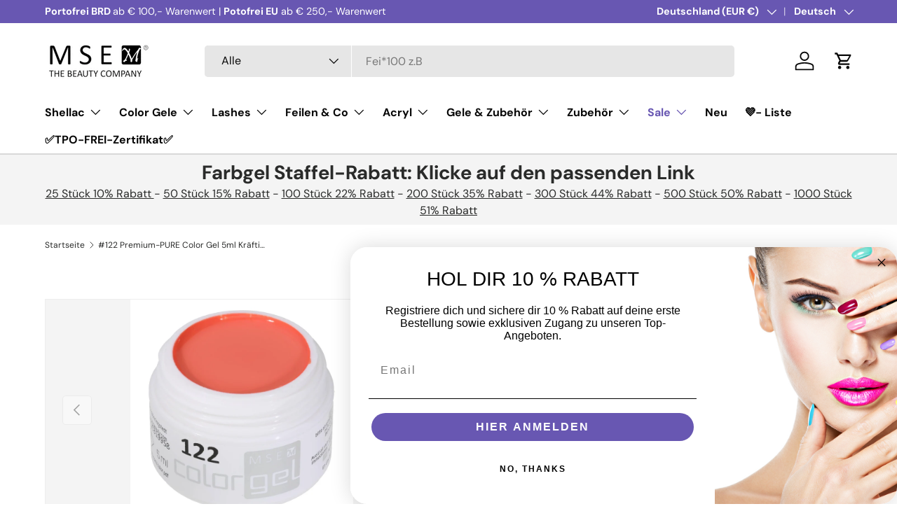

--- FILE ---
content_type: text/html; charset=utf-8
request_url: https://mse-beauty.com/products/122-premium-pure-color-gel-5ml-kraftiger-lachston
body_size: 60701
content:
<!doctype html>
<html class="no-js" lang="de" dir="ltr">
<head><meta charset="utf-8">
<meta name="viewport" content="width=device-width,initial-scale=1">
<title>#122 Premium-PURE Color Gel 5ml Kräftiger Lachston &ndash; MSE - The Beauty Company</title><link rel="canonical" href="https://mse-beauty.com/products/122-premium-pure-color-gel-5ml-kraftiger-lachston"><link rel="icon" href="//mse-beauty.com/cdn/shop/files/M.png?crop=center&height=48&v=1706709608&width=48" type="image/png">
  <link rel="apple-touch-icon" href="//mse-beauty.com/cdn/shop/files/M.png?crop=center&height=180&v=1706709608&width=180"><meta name="description" content="Verleihe deinen Nägeln ein unverwechselbares Design mit #122 Premium-PURE Color Gel 5ml Kräftiger Lachston Gönn dir einen einzigartigen Look mit unserem #122 Premium-PURE Color Gel 5ml Kräftiger Lachston! Dieses Farbgel begeistert mit intensiver Farbbrillanz und einer hochdeckenden Formel –perfekt für ein makelloses Na"><meta property="og:site_name" content="MSE - The Beauty Company">
<meta property="og:url" content="https://mse-beauty.com/products/122-premium-pure-color-gel-5ml-kraftiger-lachston">
<meta property="og:title" content="#122 Premium-PURE Color Gel 5ml Kräftiger Lachston">
<meta property="og:type" content="product">
<meta property="og:description" content="Verleihe deinen Nägeln ein unverwechselbares Design mit #122 Premium-PURE Color Gel 5ml Kräftiger Lachston Gönn dir einen einzigartigen Look mit unserem #122 Premium-PURE Color Gel 5ml Kräftiger Lachston! Dieses Farbgel begeistert mit intensiver Farbbrillanz und einer hochdeckenden Formel –perfekt für ein makelloses Na"><meta property="og:image" content="http://mse-beauty.com/cdn/shop/products/1505122-122-premium-pure-color-gel-5ml-kraftiger-lachston-1.jpg?crop=center&height=1200&v=1740587668&width=1200">
  <meta property="og:image:secure_url" content="https://mse-beauty.com/cdn/shop/products/1505122-122-premium-pure-color-gel-5ml-kraftiger-lachston-1.jpg?crop=center&height=1200&v=1740587668&width=1200">
  <meta property="og:image:width" content="2000">
  <meta property="og:image:height" content="2000"><meta property="og:price:amount" content="5,50">
  <meta property="og:price:currency" content="EUR"><meta name="twitter:site" content="@msebeauty"><meta name="twitter:card" content="summary_large_image">
<meta name="twitter:title" content="#122 Premium-PURE Color Gel 5ml Kräftiger Lachston">
<meta name="twitter:description" content="Verleihe deinen Nägeln ein unverwechselbares Design mit #122 Premium-PURE Color Gel 5ml Kräftiger Lachston Gönn dir einen einzigartigen Look mit unserem #122 Premium-PURE Color Gel 5ml Kräftiger Lachston! Dieses Farbgel begeistert mit intensiver Farbbrillanz und einer hochdeckenden Formel –perfekt für ein makelloses Na">
<link rel="preload" href="//mse-beauty.com/cdn/shop/t/66/assets/main.css?v=160821712262478566341768838533" as="style"><style data-shopify>
@font-face {
  font-family: "DM Sans";
  font-weight: 400;
  font-style: normal;
  font-display: swap;
  src: url("//mse-beauty.com/cdn/fonts/dm_sans/dmsans_n4.ec80bd4dd7e1a334c969c265873491ae56018d72.woff2") format("woff2"),
       url("//mse-beauty.com/cdn/fonts/dm_sans/dmsans_n4.87bdd914d8a61247b911147ae68e754d695c58a6.woff") format("woff");
}
@font-face {
  font-family: "DM Sans";
  font-weight: 700;
  font-style: normal;
  font-display: swap;
  src: url("//mse-beauty.com/cdn/fonts/dm_sans/dmsans_n7.97e21d81502002291ea1de8aefb79170c6946ce5.woff2") format("woff2"),
       url("//mse-beauty.com/cdn/fonts/dm_sans/dmsans_n7.af5c214f5116410ca1d53a2090665620e78e2e1b.woff") format("woff");
}
@font-face {
  font-family: "DM Sans";
  font-weight: 400;
  font-style: italic;
  font-display: swap;
  src: url("//mse-beauty.com/cdn/fonts/dm_sans/dmsans_i4.b8fe05e69ee95d5a53155c346957d8cbf5081c1a.woff2") format("woff2"),
       url("//mse-beauty.com/cdn/fonts/dm_sans/dmsans_i4.403fe28ee2ea63e142575c0aa47684d65f8c23a0.woff") format("woff");
}
@font-face {
  font-family: "DM Sans";
  font-weight: 700;
  font-style: italic;
  font-display: swap;
  src: url("//mse-beauty.com/cdn/fonts/dm_sans/dmsans_i7.52b57f7d7342eb7255084623d98ab83fd96e7f9b.woff2") format("woff2"),
       url("//mse-beauty.com/cdn/fonts/dm_sans/dmsans_i7.d5e14ef18a1d4a8ce78a4187580b4eb1759c2eda.woff") format("woff");
}
@font-face {
  font-family: "DM Sans";
  font-weight: 700;
  font-style: normal;
  font-display: swap;
  src: url("//mse-beauty.com/cdn/fonts/dm_sans/dmsans_n7.97e21d81502002291ea1de8aefb79170c6946ce5.woff2") format("woff2"),
       url("//mse-beauty.com/cdn/fonts/dm_sans/dmsans_n7.af5c214f5116410ca1d53a2090665620e78e2e1b.woff") format("woff");
}
@font-face {
  font-family: "DM Sans";
  font-weight: 700;
  font-style: normal;
  font-display: swap;
  src: url("//mse-beauty.com/cdn/fonts/dm_sans/dmsans_n7.97e21d81502002291ea1de8aefb79170c6946ce5.woff2") format("woff2"),
       url("//mse-beauty.com/cdn/fonts/dm_sans/dmsans_n7.af5c214f5116410ca1d53a2090665620e78e2e1b.woff") format("woff");
}
:root {
      --bg-color: 255 255 255 / 1.0;
      --bg-color-og: 255 255 255 / 1.0;
      --heading-color: 42 43 42;
      --text-color: 42 43 42;
      --text-color-og: 42 43 42;
      --scrollbar-color: 42 43 42;
      --link-color: 42 43 42;
      --link-color-og: 42 43 42;
      --star-color: 104 87 178;--swatch-border-color-default: 212 213 212;
        --swatch-border-color-active: 149 149 149;
        --swatch-card-size: 24px;
        --swatch-variant-picker-size: 64px;--color-scheme-1-bg: 244 244 244 / 1.0;
      --color-scheme-1-grad: linear-gradient(180deg, rgba(244, 244, 244, 1), rgba(244, 244, 244, 1) 100%);
      --color-scheme-1-heading: 42 43 42;
      --color-scheme-1-text: 42 43 42;
      --color-scheme-1-btn-bg: 104 87 178;
      --color-scheme-1-btn-text: 255 255 255;
      --color-scheme-1-btn-bg-hover: 136 123 195;--color-scheme-2-bg: 42 43 42 / 1.0;
      --color-scheme-2-grad: ;
      --color-scheme-2-heading: 104 87 178;
      --color-scheme-2-text: 255 255 255;
      --color-scheme-2-btn-bg: 104 87 178;
      --color-scheme-2-btn-text: 255 255 255;
      --color-scheme-2-btn-bg-hover: 136 123 195;--color-scheme-3-bg: 104 87 178 / 1.0;
      --color-scheme-3-grad: linear-gradient(46deg, rgba(104, 87, 178, 1) 8%, rgba(104, 87, 178, 1) 32%, rgba(255, 255, 255, 0.88) 92%);
      --color-scheme-3-heading: 255 255 255;
      --color-scheme-3-text: 255 255 255;
      --color-scheme-3-btn-bg: 42 43 42;
      --color-scheme-3-btn-text: 255 255 255;
      --color-scheme-3-btn-bg-hover: 82 83 82;

      --drawer-bg-color: 255 255 255 / 1.0;
      --drawer-text-color: 42 43 42;

      --panel-bg-color: 244 244 244 / 1.0;
      --panel-heading-color: 42 43 42;
      --panel-text-color: 42 43 42;

      --in-stock-text-color: 44 126 63;
      --low-stock-text-color: 210 134 26;
      --very-low-stock-text-color: 180 12 28;
      --no-stock-text-color: 255 0 24;
      --no-stock-backordered-text-color: 255 0 24;

      --error-bg-color: 252 237 238;
      --error-text-color: 180 12 28;
      --success-bg-color: 232 246 234;
      --success-text-color: 44 126 63;
      --info-bg-color: 228 237 250;
      --info-text-color: 26 102 210;

      --heading-font-family: "DM Sans", sans-serif;
      --heading-font-style: normal;
      --heading-font-weight: 700;
      --heading-scale-start: 4;

      --navigation-font-family: "DM Sans", sans-serif;
      --navigation-font-style: normal;
      --navigation-font-weight: 700;--heading-text-transform: none;
--subheading-text-transform: none;
      --body-font-family: "DM Sans", sans-serif;
      --body-font-style: normal;
      --body-font-weight: 400;
      --body-font-size: 16;

      --section-gap: 32;
      --heading-gap: calc(8 * var(--space-unit));--heading-gap: calc(6 * var(--space-unit));--grid-column-gap: 20px;--btn-bg-color: 104 87 178;
      --btn-bg-hover-color: 136 123 195;
      --btn-text-color: 255 255 255;
      --btn-bg-color-og: 104 87 178;
      --btn-text-color-og: 255 255 255;
      --btn-alt-bg-color: 255 255 255;
      --btn-alt-bg-alpha: 1.0;
      --btn-alt-text-color: 42 43 42;
      --btn-border-width: 1px;
      --btn-padding-y: 12px;

      
      --btn-border-radius: 5px;
      

      --btn-lg-border-radius: 50%;
      --btn-icon-border-radius: 50%;
      --input-with-btn-inner-radius: var(--btn-border-radius);

      --input-bg-color: 255 255 255 / 1.0;
      --input-text-color: 42 43 42;
      --input-border-width: 1px;
      --input-border-radius: 4px;
      --textarea-border-radius: 4px;
      --input-border-radius: 5px;
      --input-bg-color-diff-3: #f7f7f7;
      --input-bg-color-diff-6: #f0f0f0;

      --modal-border-radius: 4px;
      --modal-overlay-color: 0 0 0;
      --modal-overlay-opacity: 0.4;
      --drawer-border-radius: 4px;
      --overlay-border-radius: 4px;

      --custom-label-bg-color: 104 87 178 / 1.0;
      --custom-label-text-color: 255 255 255 / 1.0;--sale-label-bg-color: 170 17 85 / 1.0;
      --sale-label-text-color: 255 255 255 / 1.0;--sold-out-label-bg-color: 42 43 42 / 1.0;
      --sold-out-label-text-color: 255 255 255 / 1.0;--new-label-bg-color: 127 184 0 / 1.0;
      --new-label-text-color: 255 255 255 / 1.0;--preorder-label-bg-color: 0 166 237 / 1.0;
      --preorder-label-text-color: 255 255 255 / 1.0;

      --collection-label-color: 0 126 18 / 1.0;

      --page-width: 1590px;
      --gutter-sm: 20px;
      --gutter-md: 32px;
      --gutter-lg: 64px;

      --payment-terms-bg-color: #ffffff;

      --coll-card-bg-color: #F9F9F9;
      --coll-card-border-color: #f2f2f2;

      --card-highlight-bg-color: #F9F9F9;
      --card-highlight-text-color: 85 85 85;
      --card-highlight-border-color: #E1E1E1;--card-bg-color: #ffffff;
      --card-text-color: 38 38 43;
      --card-border-color: #f2f2f2;
        
          --aos-animate-duration: 0.6s;
        

        
          --aos-min-width: 0;
        
      

      --reading-width: 48em;
    }

    @media (max-width: 769px) {
      :root {
        --reading-width: 36em;
      }
    }
  </style><link rel="stylesheet" href="//mse-beauty.com/cdn/shop/t/66/assets/main.css?v=160821712262478566341768838533">
  <script src="//mse-beauty.com/cdn/shop/t/66/assets/main.js?v=102719207125010519441768838534" defer="defer"></script><link rel="preload" href="//mse-beauty.com/cdn/fonts/dm_sans/dmsans_n4.ec80bd4dd7e1a334c969c265873491ae56018d72.woff2" as="font" type="font/woff2" crossorigin fetchpriority="high"><link rel="preload" href="//mse-beauty.com/cdn/fonts/dm_sans/dmsans_n7.97e21d81502002291ea1de8aefb79170c6946ce5.woff2" as="font" type="font/woff2" crossorigin fetchpriority="high"><link rel="stylesheet" href="//mse-beauty.com/cdn/shop/t/66/assets/swatches.css?v=99090672965025829191768838633" media="print" onload="this.media='all'">
    <noscript><link rel="stylesheet" href="//mse-beauty.com/cdn/shop/t/66/assets/swatches.css?v=99090672965025829191768838633"></noscript><script>window.performance && window.performance.mark && window.performance.mark('shopify.content_for_header.start');</script><meta name="google-site-verification" content="rWBTcQ8R2pFKdDw2EPMcc-HU9gBVdw9ekPHy7Z3JvgI">
<meta id="shopify-digital-wallet" name="shopify-digital-wallet" content="/59041349829/digital_wallets/dialog">
<meta name="shopify-checkout-api-token" content="16adcbce3700066447e9168790ea7412">
<meta id="in-context-paypal-metadata" data-shop-id="59041349829" data-venmo-supported="false" data-environment="production" data-locale="de_DE" data-paypal-v4="true" data-currency="EUR">
<link rel="alternate" hreflang="x-default" href="https://mse-beauty.com/products/122-premium-pure-color-gel-5ml-kraftiger-lachston">
<link rel="alternate" hreflang="de" href="https://mse-beauty.com/products/122-premium-pure-color-gel-5ml-kraftiger-lachston">
<link rel="alternate" hreflang="vi" href="https://mse-beauty.com/vi/products/122-premium-pure-color-gel-5ml-kraftiger-lachston">
<link rel="alternate" hreflang="en" href="https://mse-beauty.com/en/products/122-premium-pure-color-gel-5ml-kraftiger-lachston">
<link rel="alternate" hreflang="fr" href="https://mse-beauty.com/fr/products/122-premium-pure-color-gel-5ml-kraftiger-lachston">
<link rel="alternate" hreflang="it" href="https://mse-beauty.com/it/products/122-premium-pure-color-gel-5ml-kraftiger-lachston">
<link rel="alternate" hreflang="ru" href="https://mse-beauty.com/ru/products/122-premium-pure-color-gel-5ml-kraftiger-lachston">
<link rel="alternate" hreflang="es" href="https://mse-beauty.com/es/products/122-premium-pure-color-gel-5ml-kraftiger-lachston">
<link rel="alternate" hreflang="de-BE" href="https://mse-the-beauty-company.myshopify.com/products/122-premium-pure-color-gel-5ml-kraftiger-lachston">
<link rel="alternate" hreflang="en-BE" href="https://mse-the-beauty-company.myshopify.com/en/products/122-premium-pure-color-gel-5ml-kraftiger-lachston">
<link rel="alternate" hreflang="fr-BE" href="https://mse-the-beauty-company.myshopify.com/fr/products/122-premium-pure-color-gel-5ml-kraftiger-lachston">
<link rel="alternate" hreflang="vi-BE" href="https://mse-the-beauty-company.myshopify.com/vi/products/122-premium-pure-color-gel-5ml-kraftiger-lachston">
<link rel="alternate" hreflang="es-BE" href="https://mse-the-beauty-company.myshopify.com/es/products/122-premium-pure-color-gel-5ml-kraftiger-lachston">
<link rel="alternate" hreflang="de-BG" href="https://mse-the-beauty-company.myshopify.com/products/122-premium-pure-color-gel-5ml-kraftiger-lachston">
<link rel="alternate" hreflang="en-BG" href="https://mse-the-beauty-company.myshopify.com/en/products/122-premium-pure-color-gel-5ml-kraftiger-lachston">
<link rel="alternate" hreflang="fr-BG" href="https://mse-the-beauty-company.myshopify.com/fr/products/122-premium-pure-color-gel-5ml-kraftiger-lachston">
<link rel="alternate" hreflang="vi-BG" href="https://mse-the-beauty-company.myshopify.com/vi/products/122-premium-pure-color-gel-5ml-kraftiger-lachston">
<link rel="alternate" hreflang="es-BG" href="https://mse-the-beauty-company.myshopify.com/es/products/122-premium-pure-color-gel-5ml-kraftiger-lachston">
<link rel="alternate" hreflang="de-CH" href="https://mse-the-beauty-company.myshopify.com/products/122-premium-pure-color-gel-5ml-kraftiger-lachston">
<link rel="alternate" hreflang="en-CH" href="https://mse-the-beauty-company.myshopify.com/en/products/122-premium-pure-color-gel-5ml-kraftiger-lachston">
<link rel="alternate" hreflang="fr-CH" href="https://mse-the-beauty-company.myshopify.com/fr/products/122-premium-pure-color-gel-5ml-kraftiger-lachston">
<link rel="alternate" hreflang="vi-CH" href="https://mse-the-beauty-company.myshopify.com/vi/products/122-premium-pure-color-gel-5ml-kraftiger-lachston">
<link rel="alternate" hreflang="es-CH" href="https://mse-the-beauty-company.myshopify.com/es/products/122-premium-pure-color-gel-5ml-kraftiger-lachston">
<link rel="alternate" hreflang="de-CY" href="https://mse-the-beauty-company.myshopify.com/products/122-premium-pure-color-gel-5ml-kraftiger-lachston">
<link rel="alternate" hreflang="en-CY" href="https://mse-the-beauty-company.myshopify.com/en/products/122-premium-pure-color-gel-5ml-kraftiger-lachston">
<link rel="alternate" hreflang="fr-CY" href="https://mse-the-beauty-company.myshopify.com/fr/products/122-premium-pure-color-gel-5ml-kraftiger-lachston">
<link rel="alternate" hreflang="vi-CY" href="https://mse-the-beauty-company.myshopify.com/vi/products/122-premium-pure-color-gel-5ml-kraftiger-lachston">
<link rel="alternate" hreflang="es-CY" href="https://mse-the-beauty-company.myshopify.com/es/products/122-premium-pure-color-gel-5ml-kraftiger-lachston">
<link rel="alternate" hreflang="de-CZ" href="https://mse-the-beauty-company.myshopify.com/products/122-premium-pure-color-gel-5ml-kraftiger-lachston">
<link rel="alternate" hreflang="en-CZ" href="https://mse-the-beauty-company.myshopify.com/en/products/122-premium-pure-color-gel-5ml-kraftiger-lachston">
<link rel="alternate" hreflang="fr-CZ" href="https://mse-the-beauty-company.myshopify.com/fr/products/122-premium-pure-color-gel-5ml-kraftiger-lachston">
<link rel="alternate" hreflang="vi-CZ" href="https://mse-the-beauty-company.myshopify.com/vi/products/122-premium-pure-color-gel-5ml-kraftiger-lachston">
<link rel="alternate" hreflang="es-CZ" href="https://mse-the-beauty-company.myshopify.com/es/products/122-premium-pure-color-gel-5ml-kraftiger-lachston">
<link rel="alternate" hreflang="de-DK" href="https://mse-the-beauty-company.myshopify.com/products/122-premium-pure-color-gel-5ml-kraftiger-lachston">
<link rel="alternate" hreflang="en-DK" href="https://mse-the-beauty-company.myshopify.com/en/products/122-premium-pure-color-gel-5ml-kraftiger-lachston">
<link rel="alternate" hreflang="fr-DK" href="https://mse-the-beauty-company.myshopify.com/fr/products/122-premium-pure-color-gel-5ml-kraftiger-lachston">
<link rel="alternate" hreflang="vi-DK" href="https://mse-the-beauty-company.myshopify.com/vi/products/122-premium-pure-color-gel-5ml-kraftiger-lachston">
<link rel="alternate" hreflang="es-DK" href="https://mse-the-beauty-company.myshopify.com/es/products/122-premium-pure-color-gel-5ml-kraftiger-lachston">
<link rel="alternate" hreflang="de-ES" href="https://mse-the-beauty-company.myshopify.com/products/122-premium-pure-color-gel-5ml-kraftiger-lachston">
<link rel="alternate" hreflang="en-ES" href="https://mse-the-beauty-company.myshopify.com/en/products/122-premium-pure-color-gel-5ml-kraftiger-lachston">
<link rel="alternate" hreflang="fr-ES" href="https://mse-the-beauty-company.myshopify.com/fr/products/122-premium-pure-color-gel-5ml-kraftiger-lachston">
<link rel="alternate" hreflang="vi-ES" href="https://mse-the-beauty-company.myshopify.com/vi/products/122-premium-pure-color-gel-5ml-kraftiger-lachston">
<link rel="alternate" hreflang="es-ES" href="https://mse-the-beauty-company.myshopify.com/es/products/122-premium-pure-color-gel-5ml-kraftiger-lachston">
<link rel="alternate" hreflang="de-FI" href="https://mse-the-beauty-company.myshopify.com/products/122-premium-pure-color-gel-5ml-kraftiger-lachston">
<link rel="alternate" hreflang="en-FI" href="https://mse-the-beauty-company.myshopify.com/en/products/122-premium-pure-color-gel-5ml-kraftiger-lachston">
<link rel="alternate" hreflang="fr-FI" href="https://mse-the-beauty-company.myshopify.com/fr/products/122-premium-pure-color-gel-5ml-kraftiger-lachston">
<link rel="alternate" hreflang="vi-FI" href="https://mse-the-beauty-company.myshopify.com/vi/products/122-premium-pure-color-gel-5ml-kraftiger-lachston">
<link rel="alternate" hreflang="es-FI" href="https://mse-the-beauty-company.myshopify.com/es/products/122-premium-pure-color-gel-5ml-kraftiger-lachston">
<link rel="alternate" hreflang="de-GB" href="https://mse-the-beauty-company.myshopify.com/products/122-premium-pure-color-gel-5ml-kraftiger-lachston">
<link rel="alternate" hreflang="en-GB" href="https://mse-the-beauty-company.myshopify.com/en/products/122-premium-pure-color-gel-5ml-kraftiger-lachston">
<link rel="alternate" hreflang="fr-GB" href="https://mse-the-beauty-company.myshopify.com/fr/products/122-premium-pure-color-gel-5ml-kraftiger-lachston">
<link rel="alternate" hreflang="vi-GB" href="https://mse-the-beauty-company.myshopify.com/vi/products/122-premium-pure-color-gel-5ml-kraftiger-lachston">
<link rel="alternate" hreflang="es-GB" href="https://mse-the-beauty-company.myshopify.com/es/products/122-premium-pure-color-gel-5ml-kraftiger-lachston">
<link rel="alternate" hreflang="de-GR" href="https://mse-the-beauty-company.myshopify.com/products/122-premium-pure-color-gel-5ml-kraftiger-lachston">
<link rel="alternate" hreflang="en-GR" href="https://mse-the-beauty-company.myshopify.com/en/products/122-premium-pure-color-gel-5ml-kraftiger-lachston">
<link rel="alternate" hreflang="fr-GR" href="https://mse-the-beauty-company.myshopify.com/fr/products/122-premium-pure-color-gel-5ml-kraftiger-lachston">
<link rel="alternate" hreflang="vi-GR" href="https://mse-the-beauty-company.myshopify.com/vi/products/122-premium-pure-color-gel-5ml-kraftiger-lachston">
<link rel="alternate" hreflang="es-GR" href="https://mse-the-beauty-company.myshopify.com/es/products/122-premium-pure-color-gel-5ml-kraftiger-lachston">
<link rel="alternate" hreflang="de-HU" href="https://mse-the-beauty-company.myshopify.com/products/122-premium-pure-color-gel-5ml-kraftiger-lachston">
<link rel="alternate" hreflang="en-HU" href="https://mse-the-beauty-company.myshopify.com/en/products/122-premium-pure-color-gel-5ml-kraftiger-lachston">
<link rel="alternate" hreflang="fr-HU" href="https://mse-the-beauty-company.myshopify.com/fr/products/122-premium-pure-color-gel-5ml-kraftiger-lachston">
<link rel="alternate" hreflang="vi-HU" href="https://mse-the-beauty-company.myshopify.com/vi/products/122-premium-pure-color-gel-5ml-kraftiger-lachston">
<link rel="alternate" hreflang="es-HU" href="https://mse-the-beauty-company.myshopify.com/es/products/122-premium-pure-color-gel-5ml-kraftiger-lachston">
<link rel="alternate" hreflang="de-IE" href="https://mse-the-beauty-company.myshopify.com/products/122-premium-pure-color-gel-5ml-kraftiger-lachston">
<link rel="alternate" hreflang="en-IE" href="https://mse-the-beauty-company.myshopify.com/en/products/122-premium-pure-color-gel-5ml-kraftiger-lachston">
<link rel="alternate" hreflang="fr-IE" href="https://mse-the-beauty-company.myshopify.com/fr/products/122-premium-pure-color-gel-5ml-kraftiger-lachston">
<link rel="alternate" hreflang="vi-IE" href="https://mse-the-beauty-company.myshopify.com/vi/products/122-premium-pure-color-gel-5ml-kraftiger-lachston">
<link rel="alternate" hreflang="es-IE" href="https://mse-the-beauty-company.myshopify.com/es/products/122-premium-pure-color-gel-5ml-kraftiger-lachston">
<link rel="alternate" hreflang="de-IT" href="https://mse-the-beauty-company.myshopify.com/products/122-premium-pure-color-gel-5ml-kraftiger-lachston">
<link rel="alternate" hreflang="en-IT" href="https://mse-the-beauty-company.myshopify.com/en/products/122-premium-pure-color-gel-5ml-kraftiger-lachston">
<link rel="alternate" hreflang="fr-IT" href="https://mse-the-beauty-company.myshopify.com/fr/products/122-premium-pure-color-gel-5ml-kraftiger-lachston">
<link rel="alternate" hreflang="vi-IT" href="https://mse-the-beauty-company.myshopify.com/vi/products/122-premium-pure-color-gel-5ml-kraftiger-lachston">
<link rel="alternate" hreflang="es-IT" href="https://mse-the-beauty-company.myshopify.com/es/products/122-premium-pure-color-gel-5ml-kraftiger-lachston">
<link rel="alternate" hreflang="de-LU" href="https://mse-the-beauty-company.myshopify.com/products/122-premium-pure-color-gel-5ml-kraftiger-lachston">
<link rel="alternate" hreflang="en-LU" href="https://mse-the-beauty-company.myshopify.com/en/products/122-premium-pure-color-gel-5ml-kraftiger-lachston">
<link rel="alternate" hreflang="fr-LU" href="https://mse-the-beauty-company.myshopify.com/fr/products/122-premium-pure-color-gel-5ml-kraftiger-lachston">
<link rel="alternate" hreflang="vi-LU" href="https://mse-the-beauty-company.myshopify.com/vi/products/122-premium-pure-color-gel-5ml-kraftiger-lachston">
<link rel="alternate" hreflang="es-LU" href="https://mse-the-beauty-company.myshopify.com/es/products/122-premium-pure-color-gel-5ml-kraftiger-lachston">
<link rel="alternate" hreflang="de-LV" href="https://mse-the-beauty-company.myshopify.com/products/122-premium-pure-color-gel-5ml-kraftiger-lachston">
<link rel="alternate" hreflang="en-LV" href="https://mse-the-beauty-company.myshopify.com/en/products/122-premium-pure-color-gel-5ml-kraftiger-lachston">
<link rel="alternate" hreflang="fr-LV" href="https://mse-the-beauty-company.myshopify.com/fr/products/122-premium-pure-color-gel-5ml-kraftiger-lachston">
<link rel="alternate" hreflang="vi-LV" href="https://mse-the-beauty-company.myshopify.com/vi/products/122-premium-pure-color-gel-5ml-kraftiger-lachston">
<link rel="alternate" hreflang="es-LV" href="https://mse-the-beauty-company.myshopify.com/es/products/122-premium-pure-color-gel-5ml-kraftiger-lachston">
<link rel="alternate" hreflang="de-MT" href="https://mse-the-beauty-company.myshopify.com/products/122-premium-pure-color-gel-5ml-kraftiger-lachston">
<link rel="alternate" hreflang="en-MT" href="https://mse-the-beauty-company.myshopify.com/en/products/122-premium-pure-color-gel-5ml-kraftiger-lachston">
<link rel="alternate" hreflang="fr-MT" href="https://mse-the-beauty-company.myshopify.com/fr/products/122-premium-pure-color-gel-5ml-kraftiger-lachston">
<link rel="alternate" hreflang="vi-MT" href="https://mse-the-beauty-company.myshopify.com/vi/products/122-premium-pure-color-gel-5ml-kraftiger-lachston">
<link rel="alternate" hreflang="es-MT" href="https://mse-the-beauty-company.myshopify.com/es/products/122-premium-pure-color-gel-5ml-kraftiger-lachston">
<link rel="alternate" hreflang="de-NL" href="https://mse-the-beauty-company.myshopify.com/products/122-premium-pure-color-gel-5ml-kraftiger-lachston">
<link rel="alternate" hreflang="en-NL" href="https://mse-the-beauty-company.myshopify.com/en/products/122-premium-pure-color-gel-5ml-kraftiger-lachston">
<link rel="alternate" hreflang="fr-NL" href="https://mse-the-beauty-company.myshopify.com/fr/products/122-premium-pure-color-gel-5ml-kraftiger-lachston">
<link rel="alternate" hreflang="vi-NL" href="https://mse-the-beauty-company.myshopify.com/vi/products/122-premium-pure-color-gel-5ml-kraftiger-lachston">
<link rel="alternate" hreflang="es-NL" href="https://mse-the-beauty-company.myshopify.com/es/products/122-premium-pure-color-gel-5ml-kraftiger-lachston">
<link rel="alternate" hreflang="de-PL" href="https://mse-the-beauty-company.myshopify.com/products/122-premium-pure-color-gel-5ml-kraftiger-lachston">
<link rel="alternate" hreflang="en-PL" href="https://mse-the-beauty-company.myshopify.com/en/products/122-premium-pure-color-gel-5ml-kraftiger-lachston">
<link rel="alternate" hreflang="fr-PL" href="https://mse-the-beauty-company.myshopify.com/fr/products/122-premium-pure-color-gel-5ml-kraftiger-lachston">
<link rel="alternate" hreflang="vi-PL" href="https://mse-the-beauty-company.myshopify.com/vi/products/122-premium-pure-color-gel-5ml-kraftiger-lachston">
<link rel="alternate" hreflang="es-PL" href="https://mse-the-beauty-company.myshopify.com/es/products/122-premium-pure-color-gel-5ml-kraftiger-lachston">
<link rel="alternate" hreflang="de-PT" href="https://mse-the-beauty-company.myshopify.com/products/122-premium-pure-color-gel-5ml-kraftiger-lachston">
<link rel="alternate" hreflang="en-PT" href="https://mse-the-beauty-company.myshopify.com/en/products/122-premium-pure-color-gel-5ml-kraftiger-lachston">
<link rel="alternate" hreflang="fr-PT" href="https://mse-the-beauty-company.myshopify.com/fr/products/122-premium-pure-color-gel-5ml-kraftiger-lachston">
<link rel="alternate" hreflang="vi-PT" href="https://mse-the-beauty-company.myshopify.com/vi/products/122-premium-pure-color-gel-5ml-kraftiger-lachston">
<link rel="alternate" hreflang="es-PT" href="https://mse-the-beauty-company.myshopify.com/es/products/122-premium-pure-color-gel-5ml-kraftiger-lachston">
<link rel="alternate" hreflang="de-RO" href="https://mse-the-beauty-company.myshopify.com/products/122-premium-pure-color-gel-5ml-kraftiger-lachston">
<link rel="alternate" hreflang="en-RO" href="https://mse-the-beauty-company.myshopify.com/en/products/122-premium-pure-color-gel-5ml-kraftiger-lachston">
<link rel="alternate" hreflang="fr-RO" href="https://mse-the-beauty-company.myshopify.com/fr/products/122-premium-pure-color-gel-5ml-kraftiger-lachston">
<link rel="alternate" hreflang="vi-RO" href="https://mse-the-beauty-company.myshopify.com/vi/products/122-premium-pure-color-gel-5ml-kraftiger-lachston">
<link rel="alternate" hreflang="es-RO" href="https://mse-the-beauty-company.myshopify.com/es/products/122-premium-pure-color-gel-5ml-kraftiger-lachston">
<link rel="alternate" hreflang="de-SE" href="https://mse-the-beauty-company.myshopify.com/products/122-premium-pure-color-gel-5ml-kraftiger-lachston">
<link rel="alternate" hreflang="en-SE" href="https://mse-the-beauty-company.myshopify.com/en/products/122-premium-pure-color-gel-5ml-kraftiger-lachston">
<link rel="alternate" hreflang="fr-SE" href="https://mse-the-beauty-company.myshopify.com/fr/products/122-premium-pure-color-gel-5ml-kraftiger-lachston">
<link rel="alternate" hreflang="vi-SE" href="https://mse-the-beauty-company.myshopify.com/vi/products/122-premium-pure-color-gel-5ml-kraftiger-lachston">
<link rel="alternate" hreflang="es-SE" href="https://mse-the-beauty-company.myshopify.com/es/products/122-premium-pure-color-gel-5ml-kraftiger-lachston">
<link rel="alternate" hreflang="de-US" href="https://mse-the-beauty-company.myshopify.com/products/122-premium-pure-color-gel-5ml-kraftiger-lachston">
<link rel="alternate" hreflang="en-US" href="https://mse-the-beauty-company.myshopify.com/en/products/122-premium-pure-color-gel-5ml-kraftiger-lachston">
<link rel="alternate" hreflang="fr-US" href="https://mse-the-beauty-company.myshopify.com/fr/products/122-premium-pure-color-gel-5ml-kraftiger-lachston">
<link rel="alternate" hreflang="vi-US" href="https://mse-the-beauty-company.myshopify.com/vi/products/122-premium-pure-color-gel-5ml-kraftiger-lachston">
<link rel="alternate" hreflang="es-US" href="https://mse-the-beauty-company.myshopify.com/es/products/122-premium-pure-color-gel-5ml-kraftiger-lachston">
<link rel="alternate" hreflang="de-LT" href="https://mse-the-beauty-company.myshopify.com/products/122-premium-pure-color-gel-5ml-kraftiger-lachston">
<link rel="alternate" hreflang="en-LT" href="https://mse-the-beauty-company.myshopify.com/en/products/122-premium-pure-color-gel-5ml-kraftiger-lachston">
<link rel="alternate" hreflang="fr-LT" href="https://mse-the-beauty-company.myshopify.com/fr/products/122-premium-pure-color-gel-5ml-kraftiger-lachston">
<link rel="alternate" hreflang="vi-LT" href="https://mse-the-beauty-company.myshopify.com/vi/products/122-premium-pure-color-gel-5ml-kraftiger-lachston">
<link rel="alternate" hreflang="es-LT" href="https://mse-the-beauty-company.myshopify.com/es/products/122-premium-pure-color-gel-5ml-kraftiger-lachston">
<link rel="alternate" hreflang="de-AT" href="https://mse-beauty.com/de-at/products/122-premium-pure-color-gel-5ml-kraftiger-lachston">
<link rel="alternate" hreflang="vi-AT" href="https://mse-beauty.com/vi-at/products/122-premium-pure-color-gel-5ml-kraftiger-lachston">
<link rel="alternate" hreflang="en-AT" href="https://mse-beauty.com/en-at/products/122-premium-pure-color-gel-5ml-kraftiger-lachston">
<link rel="alternate" hreflang="it-AT" href="https://mse-beauty.com/it-at/products/122-premium-pure-color-gel-5ml-kraftiger-lachston">
<link rel="alternate" hreflang="ru-AT" href="https://mse-beauty.com/ru-at/products/122-premium-pure-color-gel-5ml-kraftiger-lachston">
<link rel="alternate" hreflang="fr-FR" href="https://mse-beauty.fr/products/122-premium-pure-color-gel-5ml-kraftiger-lachston">
<link rel="alternate" hreflang="vi-FR" href="https://mse-beauty.fr/vi/products/122-premium-pure-color-gel-5ml-kraftiger-lachston">
<link rel="alternate" hreflang="en-FR" href="https://mse-beauty.fr/en/products/122-premium-pure-color-gel-5ml-kraftiger-lachston">
<link rel="alternate" hreflang="it-FR" href="https://mse-beauty.fr/it/products/122-premium-pure-color-gel-5ml-kraftiger-lachston">
<link rel="alternate" hreflang="ru-FR" href="https://mse-beauty.fr/ru/products/122-premium-pure-color-gel-5ml-kraftiger-lachston">
<link rel="alternate" hreflang="de-FR" href="https://mse-beauty.fr/de/products/122-premium-pure-color-gel-5ml-kraftiger-lachston">
<link rel="alternate" hreflang="es-FR" href="https://mse-beauty.fr/es/products/122-premium-pure-color-gel-5ml-kraftiger-lachston">
<link rel="alternate" type="application/json+oembed" href="https://mse-beauty.com/products/122-premium-pure-color-gel-5ml-kraftiger-lachston.oembed">
<script async="async" src="/checkouts/internal/preloads.js?locale=de-DE"></script>
<script id="shopify-features" type="application/json">{"accessToken":"16adcbce3700066447e9168790ea7412","betas":["rich-media-storefront-analytics"],"domain":"mse-beauty.com","predictiveSearch":true,"shopId":59041349829,"locale":"de"}</script>
<script>var Shopify = Shopify || {};
Shopify.shop = "mse-the-beauty-company.myshopify.com";
Shopify.locale = "de";
Shopify.currency = {"active":"EUR","rate":"1.0"};
Shopify.country = "DE";
Shopify.theme = {"name":"MSE Elite ohne Dual Price 2.1.0 (ELITE-ENABLED)","id":180817953035,"schema_name":"Enterprise","schema_version":"2.1.0","theme_store_id":1657,"role":"main"};
Shopify.theme.handle = "null";
Shopify.theme.style = {"id":null,"handle":null};
Shopify.cdnHost = "mse-beauty.com/cdn";
Shopify.routes = Shopify.routes || {};
Shopify.routes.root = "/";</script>
<script type="module">!function(o){(o.Shopify=o.Shopify||{}).modules=!0}(window);</script>
<script>!function(o){function n(){var o=[];function n(){o.push(Array.prototype.slice.apply(arguments))}return n.q=o,n}var t=o.Shopify=o.Shopify||{};t.loadFeatures=n(),t.autoloadFeatures=n()}(window);</script>
<script id="shop-js-analytics" type="application/json">{"pageType":"product"}</script>
<script defer="defer" async type="module" src="//mse-beauty.com/cdn/shopifycloud/shop-js/modules/v2/client.init-shop-cart-sync_kxAhZfSm.de.esm.js"></script>
<script defer="defer" async type="module" src="//mse-beauty.com/cdn/shopifycloud/shop-js/modules/v2/chunk.common_5BMd6ono.esm.js"></script>
<script type="module">
  await import("//mse-beauty.com/cdn/shopifycloud/shop-js/modules/v2/client.init-shop-cart-sync_kxAhZfSm.de.esm.js");
await import("//mse-beauty.com/cdn/shopifycloud/shop-js/modules/v2/chunk.common_5BMd6ono.esm.js");

  window.Shopify.SignInWithShop?.initShopCartSync?.({"fedCMEnabled":true,"windoidEnabled":true});

</script>
<script>(function() {
  var isLoaded = false;
  function asyncLoad() {
    if (isLoaded) return;
    isLoaded = true;
    var urls = ["https:\/\/loox.io\/widget\/Vy-y1EXlWn\/loox.1646736574990.js?shop=mse-the-beauty-company.myshopify.com","https:\/\/image-optimizer.salessquad.co.uk\/scripts\/tiny_img_not_found_notifier_da731d86d681a9a8bdd7b508ee9ce857.js?shop=mse-the-beauty-company.myshopify.com","\/\/cdn.shopify.com\/proxy\/75ae5a1c5cc8c7d3c893c5d4a617b51c4c2d1597f8b3dda3f72a622c5eb59528\/api.goaffpro.com\/loader.js?shop=mse-the-beauty-company.myshopify.com\u0026sp-cache-control=cHVibGljLCBtYXgtYWdlPTkwMA","https:\/\/cdn-app.sealsubscriptions.com\/shopify\/public\/js\/sealsubscriptions.js?shop=mse-the-beauty-company.myshopify.com"];
    for (var i = 0; i < urls.length; i++) {
      var s = document.createElement('script');
      s.type = 'text/javascript';
      s.async = true;
      s.src = urls[i];
      var x = document.getElementsByTagName('script')[0];
      x.parentNode.insertBefore(s, x);
    }
  };
  if(window.attachEvent) {
    window.attachEvent('onload', asyncLoad);
  } else {
    window.addEventListener('load', asyncLoad, false);
  }
})();</script>
<script id="__st">var __st={"a":59041349829,"offset":3600,"reqid":"25fd4a80-97ed-40ad-a6aa-4a338852dd14-1769030491","pageurl":"mse-beauty.com\/products\/122-premium-pure-color-gel-5ml-kraftiger-lachston","u":"04855412ecaf","p":"product","rtyp":"product","rid":6860545261765};</script>
<script>window.ShopifyPaypalV4VisibilityTracking = true;</script>
<script id="captcha-bootstrap">!function(){'use strict';const t='contact',e='account',n='new_comment',o=[[t,t],['blogs',n],['comments',n],[t,'customer']],c=[[e,'customer_login'],[e,'guest_login'],[e,'recover_customer_password'],[e,'create_customer']],r=t=>t.map((([t,e])=>`form[action*='/${t}']:not([data-nocaptcha='true']) input[name='form_type'][value='${e}']`)).join(','),a=t=>()=>t?[...document.querySelectorAll(t)].map((t=>t.form)):[];function s(){const t=[...o],e=r(t);return a(e)}const i='password',u='form_key',d=['recaptcha-v3-token','g-recaptcha-response','h-captcha-response',i],f=()=>{try{return window.sessionStorage}catch{return}},m='__shopify_v',_=t=>t.elements[u];function p(t,e,n=!1){try{const o=window.sessionStorage,c=JSON.parse(o.getItem(e)),{data:r}=function(t){const{data:e,action:n}=t;return t[m]||n?{data:e,action:n}:{data:t,action:n}}(c);for(const[e,n]of Object.entries(r))t.elements[e]&&(t.elements[e].value=n);n&&o.removeItem(e)}catch(o){console.error('form repopulation failed',{error:o})}}const l='form_type',E='cptcha';function T(t){t.dataset[E]=!0}const w=window,h=w.document,L='Shopify',v='ce_forms',y='captcha';let A=!1;((t,e)=>{const n=(g='f06e6c50-85a8-45c8-87d0-21a2b65856fe',I='https://cdn.shopify.com/shopifycloud/storefront-forms-hcaptcha/ce_storefront_forms_captcha_hcaptcha.v1.5.2.iife.js',D={infoText:'Durch hCaptcha geschützt',privacyText:'Datenschutz',termsText:'Allgemeine Geschäftsbedingungen'},(t,e,n)=>{const o=w[L][v],c=o.bindForm;if(c)return c(t,g,e,D).then(n);var r;o.q.push([[t,g,e,D],n]),r=I,A||(h.body.append(Object.assign(h.createElement('script'),{id:'captcha-provider',async:!0,src:r})),A=!0)});var g,I,D;w[L]=w[L]||{},w[L][v]=w[L][v]||{},w[L][v].q=[],w[L][y]=w[L][y]||{},w[L][y].protect=function(t,e){n(t,void 0,e),T(t)},Object.freeze(w[L][y]),function(t,e,n,w,h,L){const[v,y,A,g]=function(t,e,n){const i=e?o:[],u=t?c:[],d=[...i,...u],f=r(d),m=r(i),_=r(d.filter((([t,e])=>n.includes(e))));return[a(f),a(m),a(_),s()]}(w,h,L),I=t=>{const e=t.target;return e instanceof HTMLFormElement?e:e&&e.form},D=t=>v().includes(t);t.addEventListener('submit',(t=>{const e=I(t);if(!e)return;const n=D(e)&&!e.dataset.hcaptchaBound&&!e.dataset.recaptchaBound,o=_(e),c=g().includes(e)&&(!o||!o.value);(n||c)&&t.preventDefault(),c&&!n&&(function(t){try{if(!f())return;!function(t){const e=f();if(!e)return;const n=_(t);if(!n)return;const o=n.value;o&&e.removeItem(o)}(t);const e=Array.from(Array(32),(()=>Math.random().toString(36)[2])).join('');!function(t,e){_(t)||t.append(Object.assign(document.createElement('input'),{type:'hidden',name:u})),t.elements[u].value=e}(t,e),function(t,e){const n=f();if(!n)return;const o=[...t.querySelectorAll(`input[type='${i}']`)].map((({name:t})=>t)),c=[...d,...o],r={};for(const[a,s]of new FormData(t).entries())c.includes(a)||(r[a]=s);n.setItem(e,JSON.stringify({[m]:1,action:t.action,data:r}))}(t,e)}catch(e){console.error('failed to persist form',e)}}(e),e.submit())}));const S=(t,e)=>{t&&!t.dataset[E]&&(n(t,e.some((e=>e===t))),T(t))};for(const o of['focusin','change'])t.addEventListener(o,(t=>{const e=I(t);D(e)&&S(e,y())}));const B=e.get('form_key'),M=e.get(l),P=B&&M;t.addEventListener('DOMContentLoaded',(()=>{const t=y();if(P)for(const e of t)e.elements[l].value===M&&p(e,B);[...new Set([...A(),...v().filter((t=>'true'===t.dataset.shopifyCaptcha))])].forEach((e=>S(e,t)))}))}(h,new URLSearchParams(w.location.search),n,t,e,['guest_login'])})(!0,!0)}();</script>
<script integrity="sha256-4kQ18oKyAcykRKYeNunJcIwy7WH5gtpwJnB7kiuLZ1E=" data-source-attribution="shopify.loadfeatures" defer="defer" src="//mse-beauty.com/cdn/shopifycloud/storefront/assets/storefront/load_feature-a0a9edcb.js" crossorigin="anonymous"></script>
<script data-source-attribution="shopify.dynamic_checkout.dynamic.init">var Shopify=Shopify||{};Shopify.PaymentButton=Shopify.PaymentButton||{isStorefrontPortableWallets:!0,init:function(){window.Shopify.PaymentButton.init=function(){};var t=document.createElement("script");t.src="https://mse-beauty.com/cdn/shopifycloud/portable-wallets/latest/portable-wallets.de.js",t.type="module",document.head.appendChild(t)}};
</script>
<script data-source-attribution="shopify.dynamic_checkout.buyer_consent">
  function portableWalletsHideBuyerConsent(e){var t=document.getElementById("shopify-buyer-consent"),n=document.getElementById("shopify-subscription-policy-button");t&&n&&(t.classList.add("hidden"),t.setAttribute("aria-hidden","true"),n.removeEventListener("click",e))}function portableWalletsShowBuyerConsent(e){var t=document.getElementById("shopify-buyer-consent"),n=document.getElementById("shopify-subscription-policy-button");t&&n&&(t.classList.remove("hidden"),t.removeAttribute("aria-hidden"),n.addEventListener("click",e))}window.Shopify?.PaymentButton&&(window.Shopify.PaymentButton.hideBuyerConsent=portableWalletsHideBuyerConsent,window.Shopify.PaymentButton.showBuyerConsent=portableWalletsShowBuyerConsent);
</script>
<script>
  function portableWalletsCleanup(e){e&&e.src&&console.error("Failed to load portable wallets script "+e.src);var t=document.querySelectorAll("shopify-accelerated-checkout .shopify-payment-button__skeleton, shopify-accelerated-checkout-cart .wallet-cart-button__skeleton"),e=document.getElementById("shopify-buyer-consent");for(let e=0;e<t.length;e++)t[e].remove();e&&e.remove()}function portableWalletsNotLoadedAsModule(e){e instanceof ErrorEvent&&"string"==typeof e.message&&e.message.includes("import.meta")&&"string"==typeof e.filename&&e.filename.includes("portable-wallets")&&(window.removeEventListener("error",portableWalletsNotLoadedAsModule),window.Shopify.PaymentButton.failedToLoad=e,"loading"===document.readyState?document.addEventListener("DOMContentLoaded",window.Shopify.PaymentButton.init):window.Shopify.PaymentButton.init())}window.addEventListener("error",portableWalletsNotLoadedAsModule);
</script>

<script type="module" src="https://mse-beauty.com/cdn/shopifycloud/portable-wallets/latest/portable-wallets.de.js" onError="portableWalletsCleanup(this)" crossorigin="anonymous"></script>
<script nomodule>
  document.addEventListener("DOMContentLoaded", portableWalletsCleanup);
</script>

<script id='scb4127' type='text/javascript' async='' src='https://mse-beauty.com/cdn/shopifycloud/privacy-banner/storefront-banner.js'></script><link id="shopify-accelerated-checkout-styles" rel="stylesheet" media="screen" href="https://mse-beauty.com/cdn/shopifycloud/portable-wallets/latest/accelerated-checkout-backwards-compat.css" crossorigin="anonymous">
<style id="shopify-accelerated-checkout-cart">
        #shopify-buyer-consent {
  margin-top: 1em;
  display: inline-block;
  width: 100%;
}

#shopify-buyer-consent.hidden {
  display: none;
}

#shopify-subscription-policy-button {
  background: none;
  border: none;
  padding: 0;
  text-decoration: underline;
  font-size: inherit;
  cursor: pointer;
}

#shopify-subscription-policy-button::before {
  box-shadow: none;
}

      </style>
<script id="sections-script" data-sections="header,footer" defer="defer" src="//mse-beauty.com/cdn/shop/t/66/compiled_assets/scripts.js?v=36823"></script>
<script>window.performance && window.performance.mark && window.performance.mark('shopify.content_for_header.end');</script>

    <script src="//mse-beauty.com/cdn/shop/t/66/assets/animate-on-scroll.js?v=15249566486942820451768838500" defer="defer"></script>
    <link rel="stylesheet" href="//mse-beauty.com/cdn/shop/t/66/assets/animate-on-scroll.css?v=116194678796051782541768838499">
  

  <script>document.documentElement.className = document.documentElement.className.replace('no-js', 'js');</script><!-- CC Custom Head Start --><!-- CC Custom Head End --><!-- BEGIN app block: shopify://apps/scroll-freely/blocks/scroll-freely/ab81353f-60e9-48db-81f5-5b6037635a06 --><script src=https://cdn.shopify.com/extensions/019bd4f5-b4ba-72b7-bcbb-311900b38b31/eo_sh_loadmoreinfinitescroll-644/assets/eosh-loadmoreAndinfinitescroll.js defer="defer"></script>


  
<script src=https://cdn.shopify.com/extensions/019bd4f5-b4ba-72b7-bcbb-311900b38b31/eo_sh_loadmoreinfinitescroll-644/assets/eosh-storefront.js defer="defer"></script>

<!-- END app block --><!-- BEGIN app block: shopify://apps/avada-seo-suite/blocks/avada-seo/15507c6e-1aa3-45d3-b698-7e175e033440 --><script>
  window.AVADA_SEO_ENABLED = true;
</script><!-- BEGIN app snippet: avada-broken-link-manager --><!-- END app snippet --><!-- BEGIN app snippet: avada-seo-site --><meta name="google-site-verification" content="rWBTcQ8R2pFKdDw2EPMcc-HU9gBVdw9ekPHy7Z3JvgI" /><meta name="" content="" /><meta name="" content="" /><meta name="" content="" /><meta name="" content="" /><!-- END app snippet --><!-- BEGIN app snippet: avada-robot-onpage --><!-- Avada SEO Robot Onpage -->












<!-- END app snippet --><!-- BEGIN app snippet: avada-frequently-asked-questions -->







<!-- END app snippet --><!-- BEGIN app snippet: avada-custom-css --> <!-- BEGIN Avada SEO custom CSS END -->


<!-- END Avada SEO custom CSS END -->
<!-- END app snippet --><!-- BEGIN app snippet: avada-homepage --><!-- END app snippet --><!-- BEGIN app snippet: avada-local-business -->




  

  

<!-- END app snippet --><!-- BEGIN app snippet: avada-product-and-collection --><script>
    console.log('productAndCollection', {"selected":[],"handlingTimeMin":0,"priceValidUntil":"2030-01-01","handlingTimeMax":1,"priceValidUntilEnable":true,"status":true,"showShippingDetails":false,"transitTimeMin":0,"transitTimeMax":1,"price":5.9,"currency":"EUR","applicableCountry":"DE","returnPolicyCategory":"https:\/\/schema.org\/MerchantReturnFiniteReturnWindow","returnMethod":"https:\/\/schema.org\/ReturnByMail","returnFees":"https:\/\/schema.org\/FreeReturn","country":"DE","returnDay":30,"handlingTimeUnit":"DAY","transitTimeUnit":"DAY","showStockStatus":true,"showReturnPolicy":false});
  </script><script type="application/ld+json">
  {
    "@context": "https://schema.org",
    "@type": "ProductGroup",
    "@id": "https://mse-beauty.com/products/122-premium-pure-color-gel-5ml-kraftiger-lachston",
    "name": "#122 Premium-PURE Color Gel 5ml Kräftiger Lachston",
    "description": "Verleihe deinen Nägeln ein unverwechselbares Design mit #122 Premium-PURE Color Gel 5ml Kräftiger Lachston\nGönn dir einen einzigartigen Look mit unserem #122 Premium-PURE Color Gel 5ml Kräftiger Lachston! Dieses Farbgel begeistert mit intensiver Farbbrillanz und einer hochdeckenden Formel –perfekt für ein makelloses Nageldesign.\n\nWarum wirst du es lieben?\n⭐ Strahlende Farbe: Sorgt für einen ausdrucksstarken, langanhaltenden Look.\n⭐ Hochpigmentiert \u0026amp; Deckend: Schon mit der ersten Schicht erzielst du eine gleichmäßige Farbbrillanz.\n⭐ Cremige Konsistenz: Lässt sich mühelos auftragen, ohne Streifen oder Verlaufen –für ein perfektes Finish.\n⭐ Langanhaltender Glanz: Deine Nägel sehen wochenlang strahlend und gepflegt aus.\n⭐ Vielseitig einsetzbar: Ideal als Fullcover, für French Nails oder kreative Nailart.\n\nSo einfach geht’s:\n1️⃣  Vorbereiten: Reinige und forme deine Nägel, um eine optimale Basis zu schaffen.\n2️⃣  Auftragen: Trage eine dünne Schicht des Farbgels gleichmäßig auf den vorbereiteten Nagel auf.\n3️⃣  Aushärten: Härte das Farbgel unter einer UV- oder LED-Lampe aus:\n   - UV-Lampe: 120 Sekunden\n   - LED-Lampe: 60 Sekunden\n4️⃣  Intensivieren: Bei Bedarf eine zweite Schicht auftragen und erneut aushärten.\n5️⃣  Versiegeln: Schließe den Look mit einem Versiegelungsgel ab, um extra Glanz und langanhaltenden Halt zu garantieren.\n\nMit #122 Premium-PURE Color Gel 5ml Kräftiger Lachston verwandelst du deine Nägel in echte Hingucker. Jetzt ausprobieren und den perfekten Look genießen!"
,"productGroupID": "6860545261765","brand": {
        "@type": "Brand",
        "name": "MSE The Beauty Company GmbH"
      },"hasVariant": [{
          "@type": "Product","productGroupID": "6860545261765","sku": "1505122","image": "https://mse-beauty.com/cdn/shop/products/1505122-122-premium-pure-color-gel-5ml-kraftiger-lachston-1.jpg?v=1740587668"
          ,"name": " #122 Premium-PURE Color Gel 5ml Kräftiger Lachston"
          ,"description": "Verleihe deinen Nägeln ein unverwechselbares Design mit #122 Premium-PURE Color Gel 5ml Kräftiger Lachston\nGönn dir einen einzigartigen Look mit unserem #122 Premium-PURE Color Gel 5ml Kräftiger Lachston! Dieses Farbgel begeistert mit intensiver Farbbrillanz und einer hochdeckenden Formel –perfekt für ein makelloses Nageldesign.\n\nWarum wirst du es lieben?\n⭐ Strahlende Farbe: Sorgt für einen ausdrucksstarken, langanhaltenden Look.\n⭐ Hochpigmentiert \u0026amp; Deckend: Schon mit der ersten Schicht erzielst du eine gleichmäßige Farbbrillanz.\n⭐ Cremige Konsistenz: Lässt sich mühelos auftragen, ohne Streifen oder Verlaufen –für ein perfektes Finish.\n⭐ Langanhaltender Glanz: Deine Nägel sehen wochenlang strahlend und gepflegt aus.\n⭐ Vielseitig einsetzbar: Ideal als Fullcover, für French Nails oder kreative Nailart.\n\nSo einfach geht’s:\n1️⃣  Vorbereiten: Reinige und forme deine Nägel, um eine optimale Basis zu schaffen.\n2️⃣  Auftragen: Trage eine dünne Schicht des Farbgels gleichmäßig auf den vorbereiteten Nagel auf.\n3️⃣  Aushärten: Härte das Farbgel unter einer UV- oder LED-Lampe aus:\n   - UV-Lampe: 120 Sekunden\n   - LED-Lampe: 60 Sekunden\n4️⃣  Intensivieren: Bei Bedarf eine zweite Schicht auftragen und erneut aushärten.\n5️⃣  Versiegeln: Schließe den Look mit einem Versiegelungsgel ab, um extra Glanz und langanhaltenden Halt zu garantieren.\n\nMit #122 Premium-PURE Color Gel 5ml Kräftiger Lachston verwandelst du deine Nägel in echte Hingucker. Jetzt ausprobieren und den perfekten Look genießen!"
          
,"offers": {
            "@type": "Offer",
            "price": 5.5,
            "priceCurrency": "EUR",
            "itemCondition": "https://schema.org/NewCondition","availability": "https://schema.org/InStock","priceValidUntil": "2030-01-01","url": "https://mse-beauty.com/products/122-premium-pure-color-gel-5ml-kraftiger-lachston?variant=44913444159755"}
        }],"offers": {"@type": "Offer","price": "5.5","priceCurrency": "EUR",
      "itemCondition": "https://schema.org/NewCondition","availability": "https://schema.org/InStock","priceValidUntil": "2030-01-01","url": "https://mse-beauty.com/products/122-premium-pure-color-gel-5ml-kraftiger-lachston"
    },
    "image": ["https://mse-beauty.com/cdn/shop/products/1505122-122-premium-pure-color-gel-5ml-kraftiger-lachston-1.jpg?v=1740587668","https://mse-beauty.com/cdn/shop/products/1505122-122-premium-pure-color-gel-5ml-kraftiger-lachston-2.jpg?v=1740587670","https://mse-beauty.com/cdn/shop/files/1505122-122-premium-pure-color-gel-5ml-kraftiger-lachston-3.jpg?v=1740587671","https://mse-beauty.com/cdn/shop/files/Picsart_24-03-26_18-23-53-613_15d6f92d-7e1a-48b5-ad34-b4050b32df11.jpg?v=1740587673","https://mse-beauty.com/cdn/shop/products/1505122-122-premium-pure-color-gel-5ml-kraftiger-lachston-4.jpeg?v=1712569739","https://mse-beauty.com/cdn/shop/products/1505122-122-premium-pure-color-gel-5ml-kraftiger-lachston-5.jpeg?v=1712569739","https://mse-beauty.com/cdn/shop/products/1505122-122-premium-pure-color-gel-5ml-kraftiger-lachston-6.png?v=1740587674","https://mse-beauty.com/cdn/shop/products/1505122-122-premium-pure-color-gel-5ml-kraftiger-lachston-7.jpeg?v=1712569739","https://mse-beauty.com/cdn/shop/files/1505122-122-premium-pure-color-gel-5ml-kraftiger-lachston-8.jpg?v=1740587675","https://mse-beauty.com/cdn/shop/files/Picsart_24-03-27_16-29-09-527_d406d247-4048-460d-9ab2-68fb08bfa148.jpg?v=1740587677","https://mse-beauty.com/cdn/shop/files/122.jpg?v=1740587678"],"sku": "1505122","gtin": "1505122","aggregateRating": {
          "@type": "AggregateRating",
          "ratingValue": 4.7,
          "reviewCount": 3
        },"releaseDate": "2021-08-30 12:47:20 +0200"
  }
  </script><!-- END app snippet --><!-- BEGIN app snippet: avada-seo-preload --><script>
  const ignore = ["\/cart","\/account"];
  window.FPConfig = {
      delay: 0,
      ignoreKeywords: ignore || ['/cart', '/account/login', '/account/logout', '/account'],
      maxRPS: 3,
      hoverDelay: 50
  };
</script>


  <script type="lightJs" src="https://cdn.shopify.com/extensions/019bd69f-acd5-7f0b-a4be-3e159fb266d7/avada-seo-suite-222/assets/flying-pages.js" defer="defer"></script>

<!-- END app snippet --><!-- BEGIN app snippet: avada-seo-social -->
<meta property="og:site_name" content="MSE - The Beauty Company">
  <meta property="og:url" content="https://mse-beauty.com/products/122-premium-pure-color-gel-5ml-kraftiger-lachston">
  <meta property="og:type" content="product"><meta property="og:title" content="#122 Premium-PURE Color Gel 5ml Kräftiger Lachston"><meta property="og:description" content="Verleihe deinen Nägeln ein unverwechselbares Design mit #122 Premium-PURE Color Gel 5ml Kräftiger Lachston Gönn dir einen einzigartigen Look mit unserem #122 Premium-PURE Color Gel 5ml Kräftiger Lachston! Dieses Farbgel begeistert mit intensiver Farbbrillanz und einer hochdeckenden Formel –perfekt für ein makelloses Na"><meta property="product:availability" content="instock">
    <meta property="product:price:amount"
          content="5.5">
    <meta property="product:price:currency" content="EUR"><meta property="og:image" content="http://mse-beauty.com/cdn/shop/products/1505122-122-premium-pure-color-gel-5ml-kraftiger-lachston-1.jpg?v=1740587668&width=600">
        <meta property="og:image:secure_url" content="https://mse-beauty.com/cdn/shop/products/1505122-122-premium-pure-color-gel-5ml-kraftiger-lachston-1.jpg?v=1740587668&width=600">
        <meta property="og:image:width" content="2000">
        <meta property="og:image:height" content="2000">
        <meta property="og:image:alt" content="#122 Premium-PURE Color Gel 5ml Kräftiger Lachston - MSE - The Beauty Company">
      
<meta name="twitter:site" content="@MSE - The Beauty Company"><meta name="twitter:card" content="summary_large_image">
<meta name="twitter:title" content="#122 Premium-PURE Color Gel 5ml Kräftiger Lachston">
<meta name="twitter:description" content="Verleihe deinen Nägeln ein unverwechselbares Design mit #122 Premium-PURE Color Gel 5ml Kräftiger Lachston Gönn dir einen einzigartigen L...">
<meta name="twitter:image" content="http://mse-beauty.com/cdn/shop/products/1505122-122-premium-pure-color-gel-5ml-kraftiger-lachston-1.jpg?v=1740587668">
      

<!-- END app snippet --><!-- BEGIN app snippet: avada-sitelinks-search-box --><!-- END app snippet --><!-- BEGIN app snippet: avada-breadcrumb --><script type='application/ld+json'>
  {
    "@context": "https://schema.org",
    "@type": "BreadcrumbList",
    "itemListElement": [
      {
        "@type": "ListItem",
        "position": 1,
        "name": "Home",
        "item": "https://mse-beauty.com"
    },{
      "@type": "ListItem",
      "position": 2,
      "name": "#122 Premium-PURE Color Gel 5ml Kräftiger Lachston",
      "item": "https://mse-beauty.com/products/122-premium-pure-color-gel-5ml-kraftiger-lachston"
    }]
}
</script><!-- END app snippet --><!-- BEGIN app snippet: avada-loading --><style>
  @keyframes avada-rotate {
    0% { transform: rotate(0); }
    100% { transform: rotate(360deg); }
  }

  @keyframes avada-fade-out {
    0% { opacity: 1; visibility: visible; }
    100% { opacity: 0; visibility: hidden; }
  }

  .Avada-LoadingScreen {
    display: none;
    width: 100%;
    height: 100vh;
    top: 0;
    position: fixed;
    z-index: 9999;
    display: flex;
    align-items: center;
    justify-content: center;
  
    background-color: #F2F2F2;
  
  }

  .Avada-LoadingScreen svg {
    animation: avada-rotate 1s linear infinite;
    width: 75px;
    height: 75px;
  }
</style>
<script>
  const themeId = Shopify.theme.id;
  const loadingSettingsValue = {"enabled":true,"loadingColor":"#333333","bgColor":"#F2F2F2","waitTime":0,"durationTime":2,"loadingType":"circle","bgType":"color","sizeLoading":"75","displayShow":"first","bgImage":""};
  const loadingType = loadingSettingsValue?.loadingType;
  function renderLoading() {
    new MutationObserver((mutations, observer) => {
      if (document.body) {
        observer.disconnect();
        const loadingDiv = document.createElement('div');
        loadingDiv.className = 'Avada-LoadingScreen';
        if(loadingType === 'custom_logo' || loadingType === 'favicon_logo') {
          const srcLoadingImage = loadingSettingsValue?.customLogoThemeIds[themeId] || '';
          if(srcLoadingImage) {
            loadingDiv.innerHTML = `
            <img alt="Avada logo"  height="600px" loading="eager" fetchpriority="high"
              src="${srcLoadingImage}&width=600"
              width="600px" />
              `
          }
        }
        if(loadingType === 'circle') {
          loadingDiv.innerHTML = `
        <svg viewBox="0 0 40 40" fill="none" xmlns="http://www.w3.org/2000/svg">
          <path d="M20 3.75C11.0254 3.75 3.75 11.0254 3.75 20C3.75 21.0355 2.91053 21.875 1.875 21.875C0.839475 21.875 0 21.0355 0 20C0 8.9543 8.9543 0 20 0C31.0457 0 40 8.9543 40 20C40 31.0457 31.0457 40 20 40C18.9645 40 18.125 39.1605 18.125 38.125C18.125 37.0895 18.9645 36.25 20 36.25C28.9748 36.25 36.25 28.9748 36.25 20C36.25 11.0254 28.9748 3.75 20 3.75Z" fill="#333333"/>
        </svg>
      `;
        }

        document.body.insertBefore(loadingDiv, document.body.firstChild || null);
        const e = '2';
        const t = 'first';
        const o = 'first' === t;
        const a = sessionStorage.getItem('isShowLoadingAvada');
        const n = document.querySelector('.Avada-LoadingScreen');
        if (a && o) return (n.style.display = 'none');
        n.style.display = 'flex';
        const i = document.body;
        i.style.overflow = 'hidden';
        const l = () => {
          i.style.overflow = 'auto';
          n.style.animation = 'avada-fade-out 1s ease-out forwards';
          setTimeout(() => {
            n.style.display = 'none';
          }, 1000);
        };
        if ((o && !a && sessionStorage.setItem('isShowLoadingAvada', true), 'duration_auto' === e)) {
          window.onload = function() {
            l();
          };
          return;
        }
        setTimeout(() => {
          l();
        }, 1000 * e);
      }
    }).observe(document.documentElement, { childList: true, subtree: true });
  };
  function isNullish(value) {
    return value === null || value === undefined;
  }
  const themeIds = '';
  const themeIdsArray = themeIds ? themeIds.split(',') : [];

  if(!isNullish(themeIds) && themeIdsArray.includes(themeId.toString()) && loadingSettingsValue?.enabled) {
    renderLoading();
  }

  if(isNullish(loadingSettingsValue?.themeIds) && loadingSettingsValue?.enabled) {
    renderLoading();
  }
</script>
<!-- END app snippet --><!-- BEGIN app snippet: avada-seo-social-post --><!-- END app snippet -->
<!-- END app block --><!-- BEGIN app block: shopify://apps/seal-subscriptions/blocks/subscription-script-append/13b25004-a140-4ab7-b5fe-29918f759699 --><script defer="defer">
	/**	SealSubs loader,version number: 2.0 */
	(function(){
		var loadScript=function(a,b){var c=document.createElement("script");c.setAttribute("defer", "defer");c.type="text/javascript",c.readyState?c.onreadystatechange=function(){("loaded"==c.readyState||"complete"==c.readyState)&&(c.onreadystatechange=null,b())}:c.onload=function(){b()},c.src=a,document.getElementsByTagName("head")[0].appendChild(c)};
		// Set variable to prevent the other loader from requesting the same resources
		window.seal_subs_app_block_loader = true;
		appendScriptUrl('mse-the-beauty-company.myshopify.com');

		// get script url and append timestamp of last change
		function appendScriptUrl(shop) {
			var timeStamp = Math.floor(Date.now() / (1000*1*1));
			var timestampUrl = 'https://app.sealsubscriptions.com/shopify/public/status/shop/'+shop+'.js?'+timeStamp;
			loadScript(timestampUrl, function() {
				// append app script
				if (typeof sealsubscriptions_settings_updated == 'undefined') {
					sealsubscriptions_settings_updated = 'default-by-script';
				}
				var scriptUrl = "https://cdn-app.sealsubscriptions.com/shopify/public/js/sealsubscriptions-main.js?shop="+shop+"&"+sealsubscriptions_settings_updated;
				loadScript(scriptUrl, function(){});
			});
		}
	})();

	var SealSubsScriptAppended = true;
	
</script>

<!-- END app block --><!-- BEGIN app block: shopify://apps/seo-on-blog/blocks/avada-seoon-setting/a45c3e67-be9f-4255-a194-b255a24f37c9 --><!-- BEGIN app snippet: avada-seoon-robot --><!-- Avada SEOOn Robot -->





<!-- END app snippet -->
<!-- BEGIN app snippet: avada-seoon-social --><!-- Avada SEOOn Social -->



<!-- END app snippet -->
<!-- BEGIN app snippet: avada-seoon-gsd --><!-- END app snippet -->
<!-- BEGIN app snippet: avada-seoon-custom-css --> <!-- END app snippet -->
<!-- BEGIN app snippet: avada-seoon-faqs-gsd -->

<!-- END app snippet -->
<!-- BEGIN app snippet: avada-seoon-page-tag --><!-- Avada SEOOn Page Tag -->
<!-- BEGIN app snippet: avada-seoon-robot --><!-- Avada SEOOn Robot -->





<!-- END app snippet -->

<link href="//cdn.shopify.com/extensions/019b2f73-0fda-7492-9f0c-984659b366db/seoon-blog-107/assets/page-tag.css" rel="stylesheet" type="text/css" media="all" />
<!-- END Avada SEOOn Page Tag -->
<!-- END app snippet -->
<!-- BEGIN app snippet: avada-seoon-recipe-gsd -->

<!-- END app snippet -->
<!-- BEGIN app snippet: avada-seoon-protect-content --><!-- Avada SEOOn Protect Content --><!--End Avada SEOOn Protect Content -->
<!-- END app snippet -->

<!-- END app block --><!-- BEGIN app block: shopify://apps/klaviyo-email-marketing-sms/blocks/klaviyo-onsite-embed/2632fe16-c075-4321-a88b-50b567f42507 -->












  <script async src="https://static.klaviyo.com/onsite/js/TVbbg4/klaviyo.js?company_id=TVbbg4"></script>
  <script>!function(){if(!window.klaviyo){window._klOnsite=window._klOnsite||[];try{window.klaviyo=new Proxy({},{get:function(n,i){return"push"===i?function(){var n;(n=window._klOnsite).push.apply(n,arguments)}:function(){for(var n=arguments.length,o=new Array(n),w=0;w<n;w++)o[w]=arguments[w];var t="function"==typeof o[o.length-1]?o.pop():void 0,e=new Promise((function(n){window._klOnsite.push([i].concat(o,[function(i){t&&t(i),n(i)}]))}));return e}}})}catch(n){window.klaviyo=window.klaviyo||[],window.klaviyo.push=function(){var n;(n=window._klOnsite).push.apply(n,arguments)}}}}();</script>

  
    <script id="viewed_product">
      if (item == null) {
        var _learnq = _learnq || [];

        var MetafieldReviews = null
        var MetafieldYotpoRating = null
        var MetafieldYotpoCount = null
        var MetafieldLooxRating = null
        var MetafieldLooxCount = null
        var okendoProduct = null
        var okendoProductReviewCount = null
        var okendoProductReviewAverageValue = null
        try {
          // The following fields are used for Customer Hub recently viewed in order to add reviews.
          // This information is not part of __kla_viewed. Instead, it is part of __kla_viewed_reviewed_items
          MetafieldReviews = {};
          MetafieldYotpoRating = null
          MetafieldYotpoCount = null
          MetafieldLooxRating = "4.7"
          MetafieldLooxCount = 3

          okendoProduct = null
          // If the okendo metafield is not legacy, it will error, which then requires the new json formatted data
          if (okendoProduct && 'error' in okendoProduct) {
            okendoProduct = null
          }
          okendoProductReviewCount = okendoProduct ? okendoProduct.reviewCount : null
          okendoProductReviewAverageValue = okendoProduct ? okendoProduct.reviewAverageValue : null
        } catch (error) {
          console.error('Error in Klaviyo onsite reviews tracking:', error);
        }

        var item = {
          Name: "#122 Premium-PURE Color Gel 5ml Kräftiger Lachston",
          ProductID: 6860545261765,
          Categories: ["UV Farbgele für Nägel – über 1100 Farben online kaufen"],
          ImageURL: "https://mse-beauty.com/cdn/shop/products/1505122-122-premium-pure-color-gel-5ml-kraftiger-lachston-1_grande.jpg?v=1740587668",
          URL: "https://mse-beauty.com/products/122-premium-pure-color-gel-5ml-kraftiger-lachston",
          Brand: "MSE The Beauty Company GmbH",
          Price: "€5,50",
          Value: "5,50",
          CompareAtPrice: "€4,62"
        };
        _learnq.push(['track', 'Viewed Product', item]);
        _learnq.push(['trackViewedItem', {
          Title: item.Name,
          ItemId: item.ProductID,
          Categories: item.Categories,
          ImageUrl: item.ImageURL,
          Url: item.URL,
          Metadata: {
            Brand: item.Brand,
            Price: item.Price,
            Value: item.Value,
            CompareAtPrice: item.CompareAtPrice
          },
          metafields:{
            reviews: MetafieldReviews,
            yotpo:{
              rating: MetafieldYotpoRating,
              count: MetafieldYotpoCount,
            },
            loox:{
              rating: MetafieldLooxRating,
              count: MetafieldLooxCount,
            },
            okendo: {
              rating: okendoProductReviewAverageValue,
              count: okendoProductReviewCount,
            }
          }
        }]);
      }
    </script>
  




  <script>
    window.klaviyoReviewsProductDesignMode = false
  </script>







<!-- END app block --><!-- BEGIN app block: shopify://apps/simprosys-google-shopping-feed/blocks/core_settings_block/1f0b859e-9fa6-4007-97e8-4513aff5ff3b --><!-- BEGIN: GSF App Core Tags & Scripts by Simprosys Google Shopping Feed -->









<!-- END: GSF App Core Tags & Scripts by Simprosys Google Shopping Feed -->
<!-- END app block --><link href="https://cdn.shopify.com/extensions/0199a438-2b43-7d72-ba8c-f8472dfb5cdc/promotion-popup-allnew-26/assets/popup-main.css" rel="stylesheet" type="text/css" media="all">
<link href="https://cdn.shopify.com/extensions/019b2f73-0fda-7492-9f0c-984659b366db/seoon-blog-107/assets/style-dynamic-product.css" rel="stylesheet" type="text/css" media="all">
<script src="https://cdn.shopify.com/extensions/019bd93b-5aa5-76f8-a406-dac5f4b30b11/wishlist-shopify-app-635/assets/wishlistcollections.js" type="text/javascript" defer="defer"></script>
<link href="https://cdn.shopify.com/extensions/019bd93b-5aa5-76f8-a406-dac5f4b30b11/wishlist-shopify-app-635/assets/wishlistcollections.css" rel="stylesheet" type="text/css" media="all">
<link href="https://monorail-edge.shopifysvc.com" rel="dns-prefetch">
<script>(function(){if ("sendBeacon" in navigator && "performance" in window) {try {var session_token_from_headers = performance.getEntriesByType('navigation')[0].serverTiming.find(x => x.name == '_s').description;} catch {var session_token_from_headers = undefined;}var session_cookie_matches = document.cookie.match(/_shopify_s=([^;]*)/);var session_token_from_cookie = session_cookie_matches && session_cookie_matches.length === 2 ? session_cookie_matches[1] : "";var session_token = session_token_from_headers || session_token_from_cookie || "";function handle_abandonment_event(e) {var entries = performance.getEntries().filter(function(entry) {return /monorail-edge.shopifysvc.com/.test(entry.name);});if (!window.abandonment_tracked && entries.length === 0) {window.abandonment_tracked = true;var currentMs = Date.now();var navigation_start = performance.timing.navigationStart;var payload = {shop_id: 59041349829,url: window.location.href,navigation_start,duration: currentMs - navigation_start,session_token,page_type: "product"};window.navigator.sendBeacon("https://monorail-edge.shopifysvc.com/v1/produce", JSON.stringify({schema_id: "online_store_buyer_site_abandonment/1.1",payload: payload,metadata: {event_created_at_ms: currentMs,event_sent_at_ms: currentMs}}));}}window.addEventListener('pagehide', handle_abandonment_event);}}());</script>
<script id="web-pixels-manager-setup">(function e(e,d,r,n,o){if(void 0===o&&(o={}),!Boolean(null===(a=null===(i=window.Shopify)||void 0===i?void 0:i.analytics)||void 0===a?void 0:a.replayQueue)){var i,a;window.Shopify=window.Shopify||{};var t=window.Shopify;t.analytics=t.analytics||{};var s=t.analytics;s.replayQueue=[],s.publish=function(e,d,r){return s.replayQueue.push([e,d,r]),!0};try{self.performance.mark("wpm:start")}catch(e){}var l=function(){var e={modern:/Edge?\/(1{2}[4-9]|1[2-9]\d|[2-9]\d{2}|\d{4,})\.\d+(\.\d+|)|Firefox\/(1{2}[4-9]|1[2-9]\d|[2-9]\d{2}|\d{4,})\.\d+(\.\d+|)|Chrom(ium|e)\/(9{2}|\d{3,})\.\d+(\.\d+|)|(Maci|X1{2}).+ Version\/(15\.\d+|(1[6-9]|[2-9]\d|\d{3,})\.\d+)([,.]\d+|)( \(\w+\)|)( Mobile\/\w+|) Safari\/|Chrome.+OPR\/(9{2}|\d{3,})\.\d+\.\d+|(CPU[ +]OS|iPhone[ +]OS|CPU[ +]iPhone|CPU IPhone OS|CPU iPad OS)[ +]+(15[._]\d+|(1[6-9]|[2-9]\d|\d{3,})[._]\d+)([._]\d+|)|Android:?[ /-](13[3-9]|1[4-9]\d|[2-9]\d{2}|\d{4,})(\.\d+|)(\.\d+|)|Android.+Firefox\/(13[5-9]|1[4-9]\d|[2-9]\d{2}|\d{4,})\.\d+(\.\d+|)|Android.+Chrom(ium|e)\/(13[3-9]|1[4-9]\d|[2-9]\d{2}|\d{4,})\.\d+(\.\d+|)|SamsungBrowser\/([2-9]\d|\d{3,})\.\d+/,legacy:/Edge?\/(1[6-9]|[2-9]\d|\d{3,})\.\d+(\.\d+|)|Firefox\/(5[4-9]|[6-9]\d|\d{3,})\.\d+(\.\d+|)|Chrom(ium|e)\/(5[1-9]|[6-9]\d|\d{3,})\.\d+(\.\d+|)([\d.]+$|.*Safari\/(?![\d.]+ Edge\/[\d.]+$))|(Maci|X1{2}).+ Version\/(10\.\d+|(1[1-9]|[2-9]\d|\d{3,})\.\d+)([,.]\d+|)( \(\w+\)|)( Mobile\/\w+|) Safari\/|Chrome.+OPR\/(3[89]|[4-9]\d|\d{3,})\.\d+\.\d+|(CPU[ +]OS|iPhone[ +]OS|CPU[ +]iPhone|CPU IPhone OS|CPU iPad OS)[ +]+(10[._]\d+|(1[1-9]|[2-9]\d|\d{3,})[._]\d+)([._]\d+|)|Android:?[ /-](13[3-9]|1[4-9]\d|[2-9]\d{2}|\d{4,})(\.\d+|)(\.\d+|)|Mobile Safari.+OPR\/([89]\d|\d{3,})\.\d+\.\d+|Android.+Firefox\/(13[5-9]|1[4-9]\d|[2-9]\d{2}|\d{4,})\.\d+(\.\d+|)|Android.+Chrom(ium|e)\/(13[3-9]|1[4-9]\d|[2-9]\d{2}|\d{4,})\.\d+(\.\d+|)|Android.+(UC? ?Browser|UCWEB|U3)[ /]?(15\.([5-9]|\d{2,})|(1[6-9]|[2-9]\d|\d{3,})\.\d+)\.\d+|SamsungBrowser\/(5\.\d+|([6-9]|\d{2,})\.\d+)|Android.+MQ{2}Browser\/(14(\.(9|\d{2,})|)|(1[5-9]|[2-9]\d|\d{3,})(\.\d+|))(\.\d+|)|K[Aa][Ii]OS\/(3\.\d+|([4-9]|\d{2,})\.\d+)(\.\d+|)/},d=e.modern,r=e.legacy,n=navigator.userAgent;return n.match(d)?"modern":n.match(r)?"legacy":"unknown"}(),u="modern"===l?"modern":"legacy",c=(null!=n?n:{modern:"",legacy:""})[u],f=function(e){return[e.baseUrl,"/wpm","/b",e.hashVersion,"modern"===e.buildTarget?"m":"l",".js"].join("")}({baseUrl:d,hashVersion:r,buildTarget:u}),m=function(e){var d=e.version,r=e.bundleTarget,n=e.surface,o=e.pageUrl,i=e.monorailEndpoint;return{emit:function(e){var a=e.status,t=e.errorMsg,s=(new Date).getTime(),l=JSON.stringify({metadata:{event_sent_at_ms:s},events:[{schema_id:"web_pixels_manager_load/3.1",payload:{version:d,bundle_target:r,page_url:o,status:a,surface:n,error_msg:t},metadata:{event_created_at_ms:s}}]});if(!i)return console&&console.warn&&console.warn("[Web Pixels Manager] No Monorail endpoint provided, skipping logging."),!1;try{return self.navigator.sendBeacon.bind(self.navigator)(i,l)}catch(e){}var u=new XMLHttpRequest;try{return u.open("POST",i,!0),u.setRequestHeader("Content-Type","text/plain"),u.send(l),!0}catch(e){return console&&console.warn&&console.warn("[Web Pixels Manager] Got an unhandled error while logging to Monorail."),!1}}}}({version:r,bundleTarget:l,surface:e.surface,pageUrl:self.location.href,monorailEndpoint:e.monorailEndpoint});try{o.browserTarget=l,function(e){var d=e.src,r=e.async,n=void 0===r||r,o=e.onload,i=e.onerror,a=e.sri,t=e.scriptDataAttributes,s=void 0===t?{}:t,l=document.createElement("script"),u=document.querySelector("head"),c=document.querySelector("body");if(l.async=n,l.src=d,a&&(l.integrity=a,l.crossOrigin="anonymous"),s)for(var f in s)if(Object.prototype.hasOwnProperty.call(s,f))try{l.dataset[f]=s[f]}catch(e){}if(o&&l.addEventListener("load",o),i&&l.addEventListener("error",i),u)u.appendChild(l);else{if(!c)throw new Error("Did not find a head or body element to append the script");c.appendChild(l)}}({src:f,async:!0,onload:function(){if(!function(){var e,d;return Boolean(null===(d=null===(e=window.Shopify)||void 0===e?void 0:e.analytics)||void 0===d?void 0:d.initialized)}()){var d=window.webPixelsManager.init(e)||void 0;if(d){var r=window.Shopify.analytics;r.replayQueue.forEach((function(e){var r=e[0],n=e[1],o=e[2];d.publishCustomEvent(r,n,o)})),r.replayQueue=[],r.publish=d.publishCustomEvent,r.visitor=d.visitor,r.initialized=!0}}},onerror:function(){return m.emit({status:"failed",errorMsg:"".concat(f," has failed to load")})},sri:function(e){var d=/^sha384-[A-Za-z0-9+/=]+$/;return"string"==typeof e&&d.test(e)}(c)?c:"",scriptDataAttributes:o}),m.emit({status:"loading"})}catch(e){m.emit({status:"failed",errorMsg:(null==e?void 0:e.message)||"Unknown error"})}}})({shopId: 59041349829,storefrontBaseUrl: "https://mse-beauty.com",extensionsBaseUrl: "https://extensions.shopifycdn.com/cdn/shopifycloud/web-pixels-manager",monorailEndpoint: "https://monorail-edge.shopifysvc.com/unstable/produce_batch",surface: "storefront-renderer",enabledBetaFlags: ["2dca8a86"],webPixelsConfigList: [{"id":"2517565707","configuration":"{\"accountID\":\"TVbbg4\",\"webPixelConfig\":\"eyJlbmFibGVBZGRlZFRvQ2FydEV2ZW50cyI6IHRydWV9\"}","eventPayloadVersion":"v1","runtimeContext":"STRICT","scriptVersion":"524f6c1ee37bacdca7657a665bdca589","type":"APP","apiClientId":123074,"privacyPurposes":["ANALYTICS","MARKETING"],"dataSharingAdjustments":{"protectedCustomerApprovalScopes":["read_customer_address","read_customer_email","read_customer_name","read_customer_personal_data","read_customer_phone"]}},{"id":"2426339595","configuration":"{\"account_ID\":\"793899\",\"google_analytics_tracking_tag\":\"1\",\"measurement_id\":\"2\",\"api_secret\":\"3\",\"shop_settings\":\"{\\\"custom_pixel_script\\\":\\\"https:\\\\\\\/\\\\\\\/storage.googleapis.com\\\\\\\/gsf-scripts\\\\\\\/custom-pixels\\\\\\\/mse-the-beauty-company.js\\\"}\"}","eventPayloadVersion":"v1","runtimeContext":"LAX","scriptVersion":"c6b888297782ed4a1cba19cda43d6625","type":"APP","apiClientId":1558137,"privacyPurposes":[],"dataSharingAdjustments":{"protectedCustomerApprovalScopes":["read_customer_address","read_customer_email","read_customer_name","read_customer_personal_data","read_customer_phone"]}},{"id":"2053767435","configuration":"{\"shop\":\"mse-the-beauty-company.myshopify.com\",\"cookie_duration\":\"1209600\"}","eventPayloadVersion":"v1","runtimeContext":"STRICT","scriptVersion":"a2e7513c3708f34b1f617d7ce88f9697","type":"APP","apiClientId":2744533,"privacyPurposes":["ANALYTICS","MARKETING"],"dataSharingAdjustments":{"protectedCustomerApprovalScopes":["read_customer_address","read_customer_email","read_customer_name","read_customer_personal_data","read_customer_phone"]}},{"id":"1352270091","configuration":"{\"store\":\"mse-the-beauty-company.myshopify.com\"}","eventPayloadVersion":"v1","runtimeContext":"STRICT","scriptVersion":"8450b52b59e80bfb2255f1e069ee1acd","type":"APP","apiClientId":740217,"privacyPurposes":["ANALYTICS","MARKETING","SALE_OF_DATA"],"dataSharingAdjustments":{"protectedCustomerApprovalScopes":["read_customer_address","read_customer_email","read_customer_name","read_customer_personal_data","read_customer_phone"]}},{"id":"1309573387","configuration":"{\"swymApiEndpoint\":\"https:\/\/swymstore-v3starter-01.swymrelay.com\",\"swymTier\":\"v3starter-01\"}","eventPayloadVersion":"v1","runtimeContext":"STRICT","scriptVersion":"5b6f6917e306bc7f24523662663331c0","type":"APP","apiClientId":1350849,"privacyPurposes":["ANALYTICS","MARKETING","PREFERENCES"],"dataSharingAdjustments":{"protectedCustomerApprovalScopes":["read_customer_email","read_customer_name","read_customer_personal_data","read_customer_phone"]}},{"id":"1032913163","configuration":"{\"config\":\"{\\\"pixel_id\\\":\\\"G-MNV9NKLJN1\\\",\\\"google_tag_ids\\\":[\\\"G-MNV9NKLJN1\\\",\\\"AW-992496528\\\",\\\"GT-WPTCBQM\\\"],\\\"target_country\\\":\\\"DE\\\",\\\"gtag_events\\\":[{\\\"type\\\":\\\"search\\\",\\\"action_label\\\":[\\\"G-MNV9NKLJN1\\\",\\\"AW-992496528\\\/LeO6CP7c0ccDEJCXodkD\\\"]},{\\\"type\\\":\\\"begin_checkout\\\",\\\"action_label\\\":[\\\"G-MNV9NKLJN1\\\",\\\"AW-992496528\\\/nKezCPvc0ccDEJCXodkD\\\"]},{\\\"type\\\":\\\"view_item\\\",\\\"action_label\\\":[\\\"G-MNV9NKLJN1\\\",\\\"AW-992496528\\\/rmM5CPXc0ccDEJCXodkD\\\",\\\"MC-DSFTZEE91Y\\\"]},{\\\"type\\\":\\\"purchase\\\",\\\"action_label\\\":[\\\"G-MNV9NKLJN1\\\",\\\"AW-992496528\\\/xMOTCPLc0ccDEJCXodkD\\\",\\\"MC-DSFTZEE91Y\\\"]},{\\\"type\\\":\\\"page_view\\\",\\\"action_label\\\":[\\\"G-MNV9NKLJN1\\\",\\\"AW-992496528\\\/W5aFCO_c0ccDEJCXodkD\\\",\\\"MC-DSFTZEE91Y\\\"]},{\\\"type\\\":\\\"add_payment_info\\\",\\\"action_label\\\":[\\\"G-MNV9NKLJN1\\\",\\\"AW-992496528\\\/eY-pCIHd0ccDEJCXodkD\\\"]},{\\\"type\\\":\\\"add_to_cart\\\",\\\"action_label\\\":[\\\"G-MNV9NKLJN1\\\",\\\"AW-992496528\\\/C9oICPjc0ccDEJCXodkD\\\"]}],\\\"enable_monitoring_mode\\\":false}\"}","eventPayloadVersion":"v1","runtimeContext":"OPEN","scriptVersion":"b2a88bafab3e21179ed38636efcd8a93","type":"APP","apiClientId":1780363,"privacyPurposes":[],"dataSharingAdjustments":{"protectedCustomerApprovalScopes":["read_customer_address","read_customer_email","read_customer_name","read_customer_personal_data","read_customer_phone"]}},{"id":"350028043","configuration":"{\"pixel_id\":\"869672877151359\",\"pixel_type\":\"facebook_pixel\"}","eventPayloadVersion":"v1","runtimeContext":"OPEN","scriptVersion":"ca16bc87fe92b6042fbaa3acc2fbdaa6","type":"APP","apiClientId":2329312,"privacyPurposes":["ANALYTICS","MARKETING","SALE_OF_DATA"],"dataSharingAdjustments":{"protectedCustomerApprovalScopes":["read_customer_address","read_customer_email","read_customer_name","read_customer_personal_data","read_customer_phone"]}},{"id":"148865291","configuration":"{\"tagID\":\"2613692753247\"}","eventPayloadVersion":"v1","runtimeContext":"STRICT","scriptVersion":"18031546ee651571ed29edbe71a3550b","type":"APP","apiClientId":3009811,"privacyPurposes":["ANALYTICS","MARKETING","SALE_OF_DATA"],"dataSharingAdjustments":{"protectedCustomerApprovalScopes":["read_customer_address","read_customer_email","read_customer_name","read_customer_personal_data","read_customer_phone"]}},{"id":"124846347","eventPayloadVersion":"1","runtimeContext":"LAX","scriptVersion":"1","type":"CUSTOM","privacyPurposes":["ANALYTICS","MARKETING","SALE_OF_DATA"],"name":"Simprosys"},{"id":"219185419","eventPayloadVersion":"1","runtimeContext":"LAX","scriptVersion":"1","type":"CUSTOM","privacyPurposes":["SALE_OF_DATA"],"name":"Facebook sys"},{"id":"shopify-app-pixel","configuration":"{}","eventPayloadVersion":"v1","runtimeContext":"STRICT","scriptVersion":"0450","apiClientId":"shopify-pixel","type":"APP","privacyPurposes":["ANALYTICS","MARKETING"]},{"id":"shopify-custom-pixel","eventPayloadVersion":"v1","runtimeContext":"LAX","scriptVersion":"0450","apiClientId":"shopify-pixel","type":"CUSTOM","privacyPurposes":["ANALYTICS","MARKETING"]}],isMerchantRequest: false,initData: {"shop":{"name":"MSE - The Beauty Company","paymentSettings":{"currencyCode":"EUR"},"myshopifyDomain":"mse-the-beauty-company.myshopify.com","countryCode":"DE","storefrontUrl":"https:\/\/mse-beauty.com"},"customer":null,"cart":null,"checkout":null,"productVariants":[{"price":{"amount":5.5,"currencyCode":"EUR"},"product":{"title":"#122 Premium-PURE Color Gel 5ml Kräftiger Lachston","vendor":"MSE The Beauty Company GmbH","id":"6860545261765","untranslatedTitle":"#122 Premium-PURE Color Gel 5ml Kräftiger Lachston","url":"\/products\/122-premium-pure-color-gel-5ml-kraftiger-lachston","type":""},"id":"44913444159755","image":{"src":"\/\/mse-beauty.com\/cdn\/shop\/products\/1505122-122-premium-pure-color-gel-5ml-kraftiger-lachston-1.jpg?v=1740587668"},"sku":"1505122","title":"Default Title","untranslatedTitle":"Default Title"}],"purchasingCompany":null},},"https://mse-beauty.com/cdn","fcfee988w5aeb613cpc8e4bc33m6693e112",{"modern":"","legacy":""},{"shopId":"59041349829","storefrontBaseUrl":"https:\/\/mse-beauty.com","extensionBaseUrl":"https:\/\/extensions.shopifycdn.com\/cdn\/shopifycloud\/web-pixels-manager","surface":"storefront-renderer","enabledBetaFlags":"[\"2dca8a86\"]","isMerchantRequest":"false","hashVersion":"fcfee988w5aeb613cpc8e4bc33m6693e112","publish":"custom","events":"[[\"page_viewed\",{}],[\"product_viewed\",{\"productVariant\":{\"price\":{\"amount\":5.5,\"currencyCode\":\"EUR\"},\"product\":{\"title\":\"#122 Premium-PURE Color Gel 5ml Kräftiger Lachston\",\"vendor\":\"MSE The Beauty Company GmbH\",\"id\":\"6860545261765\",\"untranslatedTitle\":\"#122 Premium-PURE Color Gel 5ml Kräftiger Lachston\",\"url\":\"\/products\/122-premium-pure-color-gel-5ml-kraftiger-lachston\",\"type\":\"\"},\"id\":\"44913444159755\",\"image\":{\"src\":\"\/\/mse-beauty.com\/cdn\/shop\/products\/1505122-122-premium-pure-color-gel-5ml-kraftiger-lachston-1.jpg?v=1740587668\"},\"sku\":\"1505122\",\"title\":\"Default Title\",\"untranslatedTitle\":\"Default Title\"}}]]"});</script><script>
  window.ShopifyAnalytics = window.ShopifyAnalytics || {};
  window.ShopifyAnalytics.meta = window.ShopifyAnalytics.meta || {};
  window.ShopifyAnalytics.meta.currency = 'EUR';
  var meta = {"product":{"id":6860545261765,"gid":"gid:\/\/shopify\/Product\/6860545261765","vendor":"MSE The Beauty Company GmbH","type":"","handle":"122-premium-pure-color-gel-5ml-kraftiger-lachston","variants":[{"id":44913444159755,"price":550,"name":"#122 Premium-PURE Color Gel 5ml Kräftiger Lachston","public_title":null,"sku":"1505122"}],"remote":false},"page":{"pageType":"product","resourceType":"product","resourceId":6860545261765,"requestId":"25fd4a80-97ed-40ad-a6aa-4a338852dd14-1769030491"}};
  for (var attr in meta) {
    window.ShopifyAnalytics.meta[attr] = meta[attr];
  }
</script>
<script class="analytics">
  (function () {
    var customDocumentWrite = function(content) {
      var jquery = null;

      if (window.jQuery) {
        jquery = window.jQuery;
      } else if (window.Checkout && window.Checkout.$) {
        jquery = window.Checkout.$;
      }

      if (jquery) {
        jquery('body').append(content);
      }
    };

    var hasLoggedConversion = function(token) {
      if (token) {
        return document.cookie.indexOf('loggedConversion=' + token) !== -1;
      }
      return false;
    }

    var setCookieIfConversion = function(token) {
      if (token) {
        var twoMonthsFromNow = new Date(Date.now());
        twoMonthsFromNow.setMonth(twoMonthsFromNow.getMonth() + 2);

        document.cookie = 'loggedConversion=' + token + '; expires=' + twoMonthsFromNow;
      }
    }

    var trekkie = window.ShopifyAnalytics.lib = window.trekkie = window.trekkie || [];
    if (trekkie.integrations) {
      return;
    }
    trekkie.methods = [
      'identify',
      'page',
      'ready',
      'track',
      'trackForm',
      'trackLink'
    ];
    trekkie.factory = function(method) {
      return function() {
        var args = Array.prototype.slice.call(arguments);
        args.unshift(method);
        trekkie.push(args);
        return trekkie;
      };
    };
    for (var i = 0; i < trekkie.methods.length; i++) {
      var key = trekkie.methods[i];
      trekkie[key] = trekkie.factory(key);
    }
    trekkie.load = function(config) {
      trekkie.config = config || {};
      trekkie.config.initialDocumentCookie = document.cookie;
      var first = document.getElementsByTagName('script')[0];
      var script = document.createElement('script');
      script.type = 'text/javascript';
      script.onerror = function(e) {
        var scriptFallback = document.createElement('script');
        scriptFallback.type = 'text/javascript';
        scriptFallback.onerror = function(error) {
                var Monorail = {
      produce: function produce(monorailDomain, schemaId, payload) {
        var currentMs = new Date().getTime();
        var event = {
          schema_id: schemaId,
          payload: payload,
          metadata: {
            event_created_at_ms: currentMs,
            event_sent_at_ms: currentMs
          }
        };
        return Monorail.sendRequest("https://" + monorailDomain + "/v1/produce", JSON.stringify(event));
      },
      sendRequest: function sendRequest(endpointUrl, payload) {
        // Try the sendBeacon API
        if (window && window.navigator && typeof window.navigator.sendBeacon === 'function' && typeof window.Blob === 'function' && !Monorail.isIos12()) {
          var blobData = new window.Blob([payload], {
            type: 'text/plain'
          });

          if (window.navigator.sendBeacon(endpointUrl, blobData)) {
            return true;
          } // sendBeacon was not successful

        } // XHR beacon

        var xhr = new XMLHttpRequest();

        try {
          xhr.open('POST', endpointUrl);
          xhr.setRequestHeader('Content-Type', 'text/plain');
          xhr.send(payload);
        } catch (e) {
          console.log(e);
        }

        return false;
      },
      isIos12: function isIos12() {
        return window.navigator.userAgent.lastIndexOf('iPhone; CPU iPhone OS 12_') !== -1 || window.navigator.userAgent.lastIndexOf('iPad; CPU OS 12_') !== -1;
      }
    };
    Monorail.produce('monorail-edge.shopifysvc.com',
      'trekkie_storefront_load_errors/1.1',
      {shop_id: 59041349829,
      theme_id: 180817953035,
      app_name: "storefront",
      context_url: window.location.href,
      source_url: "//mse-beauty.com/cdn/s/trekkie.storefront.cd680fe47e6c39ca5d5df5f0a32d569bc48c0f27.min.js"});

        };
        scriptFallback.async = true;
        scriptFallback.src = '//mse-beauty.com/cdn/s/trekkie.storefront.cd680fe47e6c39ca5d5df5f0a32d569bc48c0f27.min.js';
        first.parentNode.insertBefore(scriptFallback, first);
      };
      script.async = true;
      script.src = '//mse-beauty.com/cdn/s/trekkie.storefront.cd680fe47e6c39ca5d5df5f0a32d569bc48c0f27.min.js';
      first.parentNode.insertBefore(script, first);
    };
    trekkie.load(
      {"Trekkie":{"appName":"storefront","development":false,"defaultAttributes":{"shopId":59041349829,"isMerchantRequest":null,"themeId":180817953035,"themeCityHash":"12397362366823304997","contentLanguage":"de","currency":"EUR","eventMetadataId":"3275e41e-6b31-47dd-a812-4c74ae6a7055"},"isServerSideCookieWritingEnabled":true,"monorailRegion":"shop_domain","enabledBetaFlags":["65f19447"]},"Session Attribution":{},"S2S":{"facebookCapiEnabled":true,"source":"trekkie-storefront-renderer","apiClientId":580111}}
    );

    var loaded = false;
    trekkie.ready(function() {
      if (loaded) return;
      loaded = true;

      window.ShopifyAnalytics.lib = window.trekkie;

      var originalDocumentWrite = document.write;
      document.write = customDocumentWrite;
      try { window.ShopifyAnalytics.merchantGoogleAnalytics.call(this); } catch(error) {};
      document.write = originalDocumentWrite;

      window.ShopifyAnalytics.lib.page(null,{"pageType":"product","resourceType":"product","resourceId":6860545261765,"requestId":"25fd4a80-97ed-40ad-a6aa-4a338852dd14-1769030491","shopifyEmitted":true});

      var match = window.location.pathname.match(/checkouts\/(.+)\/(thank_you|post_purchase)/)
      var token = match? match[1]: undefined;
      if (!hasLoggedConversion(token)) {
        setCookieIfConversion(token);
        window.ShopifyAnalytics.lib.track("Viewed Product",{"currency":"EUR","variantId":44913444159755,"productId":6860545261765,"productGid":"gid:\/\/shopify\/Product\/6860545261765","name":"#122 Premium-PURE Color Gel 5ml Kräftiger Lachston","price":"5.50","sku":"1505122","brand":"MSE The Beauty Company GmbH","variant":null,"category":"","nonInteraction":true,"remote":false},undefined,undefined,{"shopifyEmitted":true});
      window.ShopifyAnalytics.lib.track("monorail:\/\/trekkie_storefront_viewed_product\/1.1",{"currency":"EUR","variantId":44913444159755,"productId":6860545261765,"productGid":"gid:\/\/shopify\/Product\/6860545261765","name":"#122 Premium-PURE Color Gel 5ml Kräftiger Lachston","price":"5.50","sku":"1505122","brand":"MSE The Beauty Company GmbH","variant":null,"category":"","nonInteraction":true,"remote":false,"referer":"https:\/\/mse-beauty.com\/products\/122-premium-pure-color-gel-5ml-kraftiger-lachston"});
      }
    });


        var eventsListenerScript = document.createElement('script');
        eventsListenerScript.async = true;
        eventsListenerScript.src = "//mse-beauty.com/cdn/shopifycloud/storefront/assets/shop_events_listener-3da45d37.js";
        document.getElementsByTagName('head')[0].appendChild(eventsListenerScript);

})();</script>
  <script>
  if (!window.ga || (window.ga && typeof window.ga !== 'function')) {
    window.ga = function ga() {
      (window.ga.q = window.ga.q || []).push(arguments);
      if (window.Shopify && window.Shopify.analytics && typeof window.Shopify.analytics.publish === 'function') {
        window.Shopify.analytics.publish("ga_stub_called", {}, {sendTo: "google_osp_migration"});
      }
      console.error("Shopify's Google Analytics stub called with:", Array.from(arguments), "\nSee https://help.shopify.com/manual/promoting-marketing/pixels/pixel-migration#google for more information.");
    };
    if (window.Shopify && window.Shopify.analytics && typeof window.Shopify.analytics.publish === 'function') {
      window.Shopify.analytics.publish("ga_stub_initialized", {}, {sendTo: "google_osp_migration"});
    }
  }
</script>
<script
  defer
  src="https://mse-beauty.com/cdn/shopifycloud/perf-kit/shopify-perf-kit-3.0.4.min.js"
  data-application="storefront-renderer"
  data-shop-id="59041349829"
  data-render-region="gcp-us-east1"
  data-page-type="product"
  data-theme-instance-id="180817953035"
  data-theme-name="Enterprise"
  data-theme-version="2.1.0"
  data-monorail-region="shop_domain"
  data-resource-timing-sampling-rate="10"
  data-shs="true"
  data-shs-beacon="true"
  data-shs-export-with-fetch="true"
  data-shs-logs-sample-rate="1"
  data-shs-beacon-endpoint="https://mse-beauty.com/api/collect"
></script>
</head>

<body class="cc-animate-enabled">
  <a class="skip-link btn btn--primary visually-hidden" href="#main-content" data-ce-role="skip">Direkt zum Inhalt</a><!-- BEGIN sections: header-group -->
<div id="shopify-section-sections--25376804077835__announcement" class="shopify-section shopify-section-group-header-group cc-announcement">
<link href="//mse-beauty.com/cdn/shop/t/66/assets/announcement.css?v=169968151525395839581768838500" rel="stylesheet" type="text/css" media="all" />
  <script src="//mse-beauty.com/cdn/shop/t/66/assets/announcement.js?v=123267429028003703111768838501" defer="defer"></script><style data-shopify>.announcement {
      --announcement-text-color: 255 255 255;
      background-color: #6857b2;
    }</style><script src="//mse-beauty.com/cdn/shop/t/66/assets/custom-select.js?v=87551504631488143301768838519" defer="defer"></script><announcement-bar class="announcement block text-body-small" data-slide-delay="7000">
    <div class="container">
      <div class="flex">
        <div class="announcement__col--left announcement__col--align-left announcement__slider" aria-roledescription="carousel" aria-live="off"><div class="announcement__text flex items-center m-0"  aria-roledescription="slide">
              <div class="rte"><p><strong>Portofrei BRD </strong>ab € 100,- Warenwert | <strong>Potofrei EU</strong> ab € 250,- Warenwert</p></div>
            </div><div class="announcement__text flex items-center m-0"  aria-roledescription="slide">
              <div class="rte"><p>Sicher bezahlen mit Kauf auf Rechnung über Klarna</p></div>
            </div></div>

        
          <div class="announcement__col--right hidden md:flex md:items-center"><div class="announcement__localization">
                <form method="post" action="/localization" id="nav-localization" accept-charset="UTF-8" class="form localization no-js-hidden" enctype="multipart/form-data"><input type="hidden" name="form_type" value="localization" /><input type="hidden" name="utf8" value="✓" /><input type="hidden" name="_method" value="put" /><input type="hidden" name="return_to" value="/products/122-premium-pure-color-gel-5ml-kraftiger-lachston" /><div class="localization__grid"><div class="localization__selector">
        <input type="hidden" name="country_code" value="DE">
<country-selector><label class="label visually-hidden no-js-hidden" for="nav-localization-country-button">Land/Region</label><div class="custom-select relative w-full no-js-hidden"><button class="custom-select__btn input items-center" type="button"
            aria-expanded="false" aria-haspopup="listbox" id="nav-localization-country-button">
      <span class="text-start">Deutschland (EUR&nbsp;€)</span>
      <svg width="20" height="20" viewBox="0 0 24 24" class="icon" role="presentation" focusable="false" aria-hidden="true">
        <path d="M20 8.5 12.5 16 5 8.5" stroke="currentColor" stroke-width="1.5" fill="none"/>
      </svg>
    </button>
    <ul class="custom-select__listbox absolute invisible" role="listbox" tabindex="-1"
        aria-hidden="true" hidden aria-activedescendant="nav-localization-country-opt-0"><li class="custom-select__option flex items-center js-option"
            id="nav-localization-country-opt-0"
            role="option"
            data-value="DE" aria-selected="true">
          <span class="pointer-events-none">Deutschland (EUR&nbsp;€)</span>
          </li></ul>
  </div></country-selector></div><div class="localization__selector">
        <input type="hidden" name="locale_code" value="de">
<custom-select id="nav-localization-language"><label class="label visually-hidden no-js-hidden" for="nav-localization-language-button">Sprache</label><div class="custom-select relative w-full no-js-hidden"><button class="custom-select__btn input items-center" type="button"
            aria-expanded="false" aria-haspopup="listbox" id="nav-localization-language-button">
      <span class="text-start">Deutsch</span>
      <svg width="20" height="20" viewBox="0 0 24 24" class="icon" role="presentation" focusable="false" aria-hidden="true">
        <path d="M20 8.5 12.5 16 5 8.5" stroke="currentColor" stroke-width="1.5" fill="none"/>
      </svg>
    </button>
    <ul class="custom-select__listbox absolute invisible" role="listbox" tabindex="-1"
        aria-hidden="true" hidden aria-activedescendant="nav-localization-language-opt-0"><li class="custom-select__option flex items-center js-option"
            id="nav-localization-language-opt-0"
            role="option"
            data-value="de" aria-selected="true">
          <span class="pointer-events-none">Deutsch</span>
          </li><li class="custom-select__option flex items-center js-option"
            id="nav-localization-language-opt-1"
            role="option"
            data-value="vi">
          <span class="pointer-events-none">Tiếng việt</span>
          </li><li class="custom-select__option flex items-center js-option"
            id="nav-localization-language-opt-2"
            role="option"
            data-value="en">
          <span class="pointer-events-none">English</span>
          </li><li class="custom-select__option flex items-center js-option"
            id="nav-localization-language-opt-3"
            role="option"
            data-value="fr">
          <span class="pointer-events-none">Français</span>
          </li><li class="custom-select__option flex items-center js-option"
            id="nav-localization-language-opt-4"
            role="option"
            data-value="it">
          <span class="pointer-events-none">Italiano</span>
          </li><li class="custom-select__option flex items-center js-option"
            id="nav-localization-language-opt-5"
            role="option"
            data-value="ru">
          <span class="pointer-events-none">Русский</span>
          </li><li class="custom-select__option flex items-center js-option"
            id="nav-localization-language-opt-6"
            role="option"
            data-value="es">
          <span class="pointer-events-none">Español</span>
          </li></ul>
  </div></custom-select></div></div><script>
      customElements.whenDefined('custom-select').then(() => {
        if (!customElements.get('country-selector')) {
          class CountrySelector extends customElements.get('custom-select') {
            constructor() {
              super();
              this.loaded = false;
            }

            async showListbox() {
              if (this.loaded) {
                super.showListbox();
                return;
              }

              this.button.classList.add('is-loading');
              this.button.setAttribute('aria-disabled', 'true');

              try {
                const response = await fetch('?section_id=country-selector');
                if (!response.ok) throw new Error(response.status);

                const tmpl = document.createElement('template');
                tmpl.innerHTML = await response.text();

                const el = tmpl.content.querySelector('.custom-select__listbox');
                this.listbox.innerHTML = el.innerHTML;

                this.options = this.querySelectorAll('.custom-select__option');

                this.popular = this.querySelectorAll('[data-popular]');
                if (this.popular.length) {
                  this.popular[this.popular.length - 1].closest('.custom-select__option')
                    .classList.add('custom-select__option--visual-group-end');
                }

                this.selectedOption = this.querySelector('[aria-selected="true"]');
                if (!this.selectedOption) {
                  this.selectedOption = this.listbox.firstElementChild;
                }

                this.loaded = true;
              } catch {
                this.listbox.innerHTML = '<li>Fehler beim Abrufen der Länder, bitte versuchen Sie es erneut.</li>';
              } finally {
                super.showListbox();
                this.button.classList.remove('is-loading');
                this.button.setAttribute('aria-disabled', 'false');
              }
            }

            setButtonWidth() {
              return;
            }
          }

          customElements.define('country-selector', CountrySelector);
        }
      });
    </script><script>
    document.getElementById('nav-localization').addEventListener('change', (evt) => {
      const input = evt.target.previousElementSibling;
      if (input && input.tagName === 'INPUT') {
        input.value = evt.detail.selectedValue;
        evt.currentTarget.submit();
      }
    });
  </script></form>
              </div></div></div>
    </div>
  </announcement-bar>
</div><div id="shopify-section-sections--25376804077835__header" class="shopify-section shopify-section-group-header-group cc-header">
<style data-shopify>.header {
  --bg-color: 255 255 255;
  --text-color: 7 7 7;
  --nav-bg-color: 255 255 255;
  --nav-text-color: 7 7 7;
  --nav-child-bg-color:  255 255 255;
  --nav-child-text-color: 7 7 7;
  --header-accent-color: 104 87 178;
  --search-bg-color: #e6e6e6;
  
  
  }</style><store-header class="header bg-theme-bg text-theme-text has-motion"data-is-sticky="true"style="--header-transition-speed: 300ms">
  <header class="header__grid header__grid--left-logo container flex flex-wrap items-center">
    <div class="header__logo logo flex js-closes-menu"><a class="logo__link inline-block" href="/"><span class="flex" style="max-width: 150px;">
              <img srcset="//mse-beauty.com/cdn/shop/files/MSERpos.png?v=1648551945&width=150, //mse-beauty.com/cdn/shop/files/MSERpos.png?v=1648551945&width=300 2x" src="//mse-beauty.com/cdn/shop/files/MSERpos.png?v=1648551945&width=300"
         style="object-position: 50.0% 50.0%" loading="eager"
         width="300"
         height="150"
         
         alt="MSE - The Beauty Company">
            </span></a></div><link rel="stylesheet" href="//mse-beauty.com/cdn/shop/t/66/assets/predictive-search.css?v=21239819754936278281768838543"><script src="//mse-beauty.com/cdn/shop/t/66/assets/custom-select.js?v=87551504631488143301768838519" defer="defer"></script><script src="//mse-beauty.com/cdn/shop/t/66/assets/predictive-search.js?v=158424367886238494141768838544" defer="defer"></script>
        <script src="//mse-beauty.com/cdn/shop/t/66/assets/tabs.js?v=79975170418644626761768838574" defer="defer"></script><div class="header__search relative js-closes-menu"><link rel="stylesheet" href="//mse-beauty.com/cdn/shop/t/66/assets/search-suggestions.css?v=84163686392962511531768838565" media="print" onload="this.media='all'"><link href="//mse-beauty.com/cdn/shop/t/66/assets/product-type-search.css?v=32465786266336344111768838554" rel="stylesheet" type="text/css" media="all" />
<predictive-search class="block" data-loading-text="Wird geladen..."><form class="search relative search--speech search--product-types" role="search" action="/search" method="get">
    <label class="label visually-hidden" for="header-search">Suchen</label>
    <script src="//mse-beauty.com/cdn/shop/t/66/assets/search-form.js?v=43677551656194261111768838565" defer="defer"></script>
    <search-form class="search__form block">
      <input type="hidden" name="options[prefix]" value="last">
      <input type="search"
             class="search__input w-full input js-search-input"
             id="header-search"
             name="q"
             placeholder="Suche nach Produkten"
             
               data-placeholder-one="Suche nach Produkten"
             
             
               data-placeholder-two="Fei*100 z.B. für Feile 100 Grit"
             
             
               data-placeholder-three="082 für Farbgel 082"
             
             data-placeholder-prompts-mob="true"
             
               data-typing-speed="100"
               data-deleting-speed="60"
               data-delay-after-deleting="500"
               data-delay-before-first-delete="2000"
               data-delay-after-word-typed="2400"
             
             role="combobox"
               autocomplete="off"
               aria-autocomplete="list"
               aria-controls="predictive-search-results"
               aria-owns="predictive-search-results"
               aria-haspopup="listbox"
               aria-expanded="false"
               spellcheck="false">
<custom-select id="product_types" class="search__product-types absolute left-0 top-0 bottom-0 js-search-product-types"><label class="label visually-hidden no-js-hidden" for="product_types-button">Art</label><div class="custom-select relative w-full no-js-hidden"><button class="custom-select__btn input items-center" type="button"
            aria-expanded="false" aria-haspopup="listbox" id="product_types-button">
      <span class="text-start">Alle</span>
      <svg width="20" height="20" viewBox="0 0 24 24" class="icon" role="presentation" focusable="false" aria-hidden="true">
        <path d="M20 8.5 12.5 16 5 8.5" stroke="currentColor" stroke-width="1.5" fill="none"/>
      </svg>
    </button>
    <ul class="custom-select__listbox absolute invisible" role="listbox" tabindex="-1"
        aria-hidden="true" hidden><li class="custom-select__option js-option" id="product_types-opt-default" role="option" data-value="">
          <span class="pointer-events-none">Alle</span>
        </li><li class="custom-select__option flex items-center js-option"
            id="product_types-opt-0"
            role="option"
            data-value="Dienstleistungen">
          <span class="pointer-events-none">Dienstleistungen</span>
          </li><li class="custom-select__option flex items-center js-option"
            id="product_types-opt-1"
            role="option"
            data-value="Farbgel">
          <span class="pointer-events-none">Farbgel</span>
          </li><li class="custom-select__option flex items-center js-option"
            id="product_types-opt-2"
            role="option"
            data-value="Fremdleistung">
          <span class="pointer-events-none">Fremdleistung</span>
          </li><li class="custom-select__option flex items-center js-option"
            id="product_types-opt-3"
            role="option"
            data-value="Studio-Mitgliedschaft">
          <span class="pointer-events-none">Studio-Mitgliedschaft</span>
          </li></ul>
  </div></custom-select>
        <input type="hidden" id="product_type_input" name="filter.p.product_type"/><button type="button" class="search__reset text-current vertical-center absolute focus-inset js-search-reset" hidden>
        <span class="visually-hidden">Reset</span>
        <svg width="24" height="24" viewBox="0 0 24 24" stroke="currentColor" stroke-width="1.5" fill="none" fill-rule="evenodd" stroke-linejoin="round" aria-hidden="true" focusable="false" role="presentation" class="icon"><path d="M5 19 19 5M5 5l14 14"/></svg>
      </button><speech-search-button class="search__speech focus-inset right-0 hidden" tabindex="0" title="Sprachsuche"
          style="--speech-icon-color: #ff580d">
          <svg width="24" height="24" viewBox="0 0 24 24" aria-hidden="true" focusable="false" role="presentation" class="icon"><path fill="currentColor" d="M17.3 11c0 3-2.54 5.1-5.3 5.1S6.7 14 6.7 11H5c0 3.41 2.72 6.23 6 6.72V21h2v-3.28c3.28-.49 6-3.31 6-6.72m-8.2-6.1c0-.66.54-1.2 1.2-1.2.66 0 1.2.54 1.2 1.2l-.01 6.2c0 .66-.53 1.2-1.19 1.2-.66 0-1.2-.54-1.2-1.2M12 14a3 3 0 0 0 3-3V5a3 3 0 0 0-3-3 3 3 0 0 0-3 3v6a3 3 0 0 0 3 3Z"/></svg>
        </speech-search-button>

        <link href="//mse-beauty.com/cdn/shop/t/66/assets/speech-search.css?v=47207760375520952331768838571" rel="stylesheet" type="text/css" media="all" />
        <script src="//mse-beauty.com/cdn/shop/t/66/assets/speech-search.js?v=106462966657620737681768838571" defer="defer"></script></search-form><div class="js-search-results" tabindex="-1" data-predictive-search></div>
      <span class="js-search-status visually-hidden" role="status" aria-hidden="true"></span></form>
  <div class="overlay fixed top-0 right-0 bottom-0 left-0 js-search-overlay"></div></predictive-search>
      </div><div class="header__icons flex justify-end mis-auto js-closes-menu"><a class="header__icon text-current" href="https://account.mse-beauty.com?locale=de&region_country=DE">
            <svg width="24" height="24" viewBox="0 0 24 24" fill="currentColor" aria-hidden="true" focusable="false" role="presentation" class="icon"><path d="M12 2a5 5 0 1 1 0 10 5 5 0 0 1 0-10zm0 1.429a3.571 3.571 0 1 0 0 7.142 3.571 3.571 0 0 0 0-7.142zm0 10c2.558 0 5.114.471 7.664 1.411A3.571 3.571 0 0 1 22 18.19v3.096c0 .394-.32.714-.714.714H2.714A.714.714 0 0 1 2 21.286V18.19c0-1.495.933-2.833 2.336-3.35 2.55-.94 5.106-1.411 7.664-1.411zm0 1.428c-2.387 0-4.775.44-7.17 1.324a2.143 2.143 0 0 0-1.401 2.01v2.38H20.57v-2.38c0-.898-.56-1.7-1.401-2.01-2.395-.885-4.783-1.324-7.17-1.324z"/></svg>
            <span class="visually-hidden">Einloggen</span>
          </a><a class="header__icon relative text-current" id="cart-icon" href="/cart" data-no-instant><svg width="24" height="24" viewBox="0 0 24 24" class="icon icon--cart" aria-hidden="true" focusable="false" role="presentation"><path fill="currentColor" d="M17 18a2 2 0 0 1 2 2 2 2 0 0 1-2 2 2 2 0 0 1-2-2c0-1.11.89-2 2-2M1 2h3.27l.94 2H20a1 1 0 0 1 1 1c0 .17-.05.34-.12.5l-3.58 6.47c-.34.61-1 1.03-1.75 1.03H8.1l-.9 1.63-.03.12a.25.25 0 0 0 .25.25H19v2H7a2 2 0 0 1-2-2c0-.35.09-.68.24-.96l1.36-2.45L3 4H1V2m6 16a2 2 0 0 1 2 2 2 2 0 0 1-2 2 2 2 0 0 1-2-2c0-1.11.89-2 2-2m9-7 2.78-5H6.14l2.36 5H16Z"/></svg><span class="visually-hidden">Einkaufswagen</span><div id="cart-icon-bubble"></div>
      </a>
    </div><main-menu class="main-menu main-menu--left-mob" data-menu-sensitivity="200">
        <details class="main-menu__disclosure has-motion" open>
          <summary class="main-menu__toggle md:hidden">
            <span class="main-menu__toggle-icon" aria-hidden="true"></span>
            <span class="visually-hidden">Menü</span>
          </summary>
          <div class="main-menu__content has-motion justify-between">
            <nav aria-label="Primär">
              <ul class="main-nav"><li><details>
                        <summary class="main-nav__item--toggle relative js-nav-hover js-toggle">
                          <a class="main-nav__item main-nav__item--primary main-nav__item-content" href="/collections/shellac-gelaxy">
                            Shellac<svg width="24" height="24" viewBox="0 0 24 24" aria-hidden="true" focusable="false" role="presentation" class="icon"><path d="M20 8.5 12.5 16 5 8.5" stroke="currentColor" stroke-width="1.5" fill="none"/></svg>
                          </a>
                        </summary><div class="main-nav__child has-motion">
                          
                            <ul class="child-nav child-nav--dropdown">
                              <li class="md:hidden">
                                <button type="button" class="main-nav__item main-nav__item--back relative js-back">
                                  <div class="main-nav__item-content text-start">
                                    <svg width="24" height="24" viewBox="0 0 24 24" fill="currentColor" aria-hidden="true" focusable="false" role="presentation" class="icon"><path d="m6.797 11.625 8.03-8.03 1.06 1.06-6.97 6.97 6.97 6.97-1.06 1.06z"/></svg> Zurück</div>
                                </button>
                              </li>

                              <li class="md:hidden">
                                <a href="/collections/shellac-gelaxy" class="main-nav__item child-nav__item large-text main-nav__item-header">Shellac</a>
                              </li><li><a class="main-nav__item child-nav__item"
                                         href="/collections/shellac-gelaxy/Farben">Farben
                                      </a></li><li><a class="main-nav__item child-nav__item"
                                         href="/collections/shellac-gelaxy/Bonding">Haftung
                                      </a></li><li><a class="main-nav__item child-nav__item"
                                         href="/collections/shellac-gelaxy/sealing">Versiegler
                                      </a></li></ul></div>
                      </details></li><li><details>
                        <summary class="main-nav__item--toggle relative js-nav-hover js-toggle">
                          <a class="main-nav__item main-nav__item--primary main-nav__item-content" href="/collections/color-gele">
                            Color Gele<svg width="24" height="24" viewBox="0 0 24 24" aria-hidden="true" focusable="false" role="presentation" class="icon"><path d="M20 8.5 12.5 16 5 8.5" stroke="currentColor" stroke-width="1.5" fill="none"/></svg>
                          </a>
                        </summary><div class="main-nav__child has-motion">
                          
                            <ul class="child-nav child-nav--dropdown">
                              <li class="md:hidden">
                                <button type="button" class="main-nav__item main-nav__item--back relative js-back">
                                  <div class="main-nav__item-content text-start">
                                    <svg width="24" height="24" viewBox="0 0 24 24" fill="currentColor" aria-hidden="true" focusable="false" role="presentation" class="icon"><path d="m6.797 11.625 8.03-8.03 1.06 1.06-6.97 6.97 6.97 6.97-1.06 1.06z"/></svg> Zurück</div>
                                </button>
                              </li>

                              <li class="md:hidden">
                                <a href="/collections/color-gele" class="main-nav__item child-nav__item large-text main-nav__item-header">Color Gele</a>
                              </li><li><a class="main-nav__item child-nav__item"
                                         href="https://mse-beauty.com/apps/shop/color-gele?shpxid=b2864d85-f250-40b5-9ec3-c0db40f849cf">Schnell Bestell Formular
                                      </a></li><li><a class="main-nav__item child-nav__item"
                                         href="/collections/color-gele">Alle Farbgele
                                      </a></li><li><a class="main-nav__item child-nav__item"
                                         href="/collections/color-gele/pure-%7C-vollton">Vollton-Farben
                                      </a></li><li><a class="main-nav__item child-nav__item"
                                         href="/collections/color-gele/effekt-%7C-schimmer">Effekt-Farben
                                      </a></li><li><a class="main-nav__item child-nav__item"
                                         href="/collections/color-gele/glitter-%7C-grobe-glitterpartikel">Glitter-Farben
                                      </a></li><li><a class="main-nav__item child-nav__item"
                                         href="/collections/color-gele/sonderfarbe-%7C-high-class-pigment">Sonderfarben
                                      </a></li><li><a class="main-nav__item child-nav__item"
                                         href="/collections/sets/KATEGORIE:-SETS">Set Editionen
                                      </a></li><li><nav-menu >
                                      <details open>
                                        <summary class="child-nav__item--toggle main-nav__item--toggle relative">
                                          <div class="main-nav__item-content child-nav__collection-image w-full"><a class="child-nav__item main-nav__item main-nav__item-content" href="/collections/color-gele" data-no-instant>nach Farben sortiert<svg width="24" height="24" viewBox="0 0 24 24" aria-hidden="true" focusable="false" role="presentation" class="icon"><path d="M20 8.5 12.5 16 5 8.5" stroke="currentColor" stroke-width="1.5" fill="none"/></svg>
                                            </a>
                                          </div>
                                        </summary>

                                        <div class="disclosure__panel has-motion"><ul class="main-nav__grandchild has-motion  " role="list"><li><a class="grandchild-nav__item main-nav__item relative" href="/collections/color-gele/beige">Beige</a>
                                              </li><li><a class="grandchild-nav__item main-nav__item relative" href="/collections/color-gele/Blau">Blau</a>
                                              </li><li><a class="grandchild-nav__item main-nav__item relative" href="/collections/color-gele/Braun">Braun</a>
                                              </li><li><a class="grandchild-nav__item main-nav__item relative" href="/collections/color-gele/Bronze">Bronze</a>
                                              </li><li><a class="grandchild-nav__item main-nav__item relative" href="/collections/color-gele/Flieder">Flieder</a>
                                              </li><li><a class="grandchild-nav__item main-nav__item relative" href="/collections/color-gele/Gelb">Gelb</a>
                                              </li><li><a class="grandchild-nav__item main-nav__item relative" href="/collections/color-gele/Gold">Gold</a>
                                              </li><li><a class="grandchild-nav__item main-nav__item relative" href="/collections/color-gele/Grau">Grau</a>
                                              </li><li><a class="grandchild-nav__item main-nav__item relative" href="/collections/color-gele/Gr%C3%BCn">Grün</a>
                                              </li><li><a class="grandchild-nav__item main-nav__item relative" href="/collections/color-gele/Klar">Klar</a>
                                              </li><li><a class="grandchild-nav__item main-nav__item relative" href="/collections/color-gele/Kupfer">Kupfer</a>
                                              </li><li><a class="grandchild-nav__item main-nav__item relative" href="/collections/color-gele/Lila">Lila</a>
                                              </li><li><a class="grandchild-nav__item main-nav__item relative" href="/collections/color-gele/oliv">Oliv</a>
                                              </li><li><a class="grandchild-nav__item main-nav__item relative" href="/collections/color-gele/orange">Orange</a>
                                              </li><li><a class="grandchild-nav__item main-nav__item relative" href="/collections/color-gele/pink">Pink</a>
                                              </li><li><a class="grandchild-nav__item main-nav__item relative" href="/collections/color-gele/Rosa">Rosa</a>
                                              </li><li><a class="grandchild-nav__item main-nav__item relative" href="/collections/color-gele/Rot">Rot</a>
                                              </li><li><a class="grandchild-nav__item main-nav__item relative" href="/collections/color-gele/schwarz">Schwarz</a>
                                              </li><li><a class="grandchild-nav__item main-nav__item relative" href="/collections/color-gele/Silber">Silber</a>
                                              </li><li><a class="grandchild-nav__item main-nav__item relative" href="/collections/color-gele/T%C3%BCrkis">Türkis</a>
                                              </li><li><a class="grandchild-nav__item main-nav__item relative" href="/collections/color-gele/Violett">Violett</a>
                                              </li><li><a class="grandchild-nav__item main-nav__item relative" href="/collections/color-gele/Wei%C3%9F">Weiß</a>
                                              </li><li class="col-start-1 col-end-3">
                                                <a href="/collections/color-gele" class="main-nav__item--go">Gehe zu nach Farben sortiert<svg width="24" height="24" viewBox="0 0 24 24" aria-hidden="true" focusable="false" role="presentation" class="icon"><path d="m9.693 4.5 7.5 7.5-7.5 7.5" stroke="currentColor" stroke-width="1.5" fill="none"/></svg>
                                                </a>
                                              </li></ul>
                                        </div>
                                      </details>
                                    </nav-menu></li></ul></div>
                      </details></li><li><details>
                        <summary class="main-nav__item--toggle relative js-nav-hover js-toggle">
                          <a class="main-nav__item main-nav__item--primary main-nav__item-content" href="/collections/lashes">
                            Lashes<svg width="24" height="24" viewBox="0 0 24 24" aria-hidden="true" focusable="false" role="presentation" class="icon"><path d="M20 8.5 12.5 16 5 8.5" stroke="currentColor" stroke-width="1.5" fill="none"/></svg>
                          </a>
                        </summary><div class="main-nav__child has-motion">
                          
                            <ul class="child-nav child-nav--dropdown">
                              <li class="md:hidden">
                                <button type="button" class="main-nav__item main-nav__item--back relative js-back">
                                  <div class="main-nav__item-content text-start">
                                    <svg width="24" height="24" viewBox="0 0 24 24" fill="currentColor" aria-hidden="true" focusable="false" role="presentation" class="icon"><path d="m6.797 11.625 8.03-8.03 1.06 1.06-6.97 6.97 6.97 6.97-1.06 1.06z"/></svg> Zurück</div>
                                </button>
                              </li>

                              <li class="md:hidden">
                                <a href="/collections/lashes" class="main-nav__item child-nav__item large-text main-nav__item-header">Lashes</a>
                              </li><li><a class="main-nav__item child-nav__item"
                                         href="/collections/lashes/KATEGORIE:-LASHES-%7C-TRAYS">Alle Trays
                                      </a></li><li><a class="main-nav__item child-nav__item"
                                         href="/collections/lashes/c-curl">C-Curl
                                      </a></li><li><a class="main-nav__item child-nav__item"
                                         href="/collections/lashes/d-curl">D-Curl
                                      </a></li><li><a class="main-nav__item child-nav__item"
                                         href="/collections/lashes/003mm">0,03 mm
                                      </a></li><li><a class="main-nav__item child-nav__item"
                                         href="/collections/lashes/005mm">0,05 mm
                                      </a></li><li><a class="main-nav__item child-nav__item"
                                         href="/collections/lashes/007mm">0,07 mm
                                      </a></li><li><a class="main-nav__item child-nav__item"
                                         href="/collections/lashes/015mm">0,15 mm
                                      </a></li><li><a class="main-nav__item child-nav__item"
                                         href="/collections/lashes/020mm">0,20 mm
                                      </a></li><li><a class="main-nav__item child-nav__item"
                                         href="/collections/lashes/flat-lashes-trays">Flat Lashes
                                      </a></li><li><a class="main-nav__item child-nav__item"
                                         href="/collections/lashes/3D-%7C-6D-%7C-Booming">3D | 6D | Booming
                                      </a></li><li><a class="main-nav__item child-nav__item"
                                         href="/search">________
                                      </a></li><li><a class="main-nav__item child-nav__item"
                                         href="/collections/lashes/KATEGORIE:-LASHES-%7C-PINZETTEN">Pinzetten
                                      </a></li><li><a class="main-nav__item child-nav__item"
                                         href="/collections/lashes/KATEGORIE:-LASHES-%7C-SCHEREN-UND-SPIEGEL">Scheren &amp; Spiegel
                                      </a></li><li><a class="main-nav__item child-nav__item"
                                         href="/collections/lashes/KATEGORIE:-LASHES-%7C-TRAUMWIMPERN-IN-SEKUNDEN">Wimpern in Sek.
                                      </a></li><li><a class="main-nav__item child-nav__item"
                                         href="/collections/lashes/KATEGORIE:-LASHES-%7C-LASHES-ZUBEH%C3%96R">Zubehör für Lashes
                                      </a></li></ul></div>
                      </details></li><li><details>
                        <summary class="main-nav__item--toggle relative js-nav-hover js-toggle">
                          <a class="main-nav__item main-nav__item--primary main-nav__item-content" href="/collections/zubehor/KATEGORIE:-ZUBEH%C3%96R-%7C-FEILEN--BUFFER--BITS">
                            Feilen &amp; Co<svg width="24" height="24" viewBox="0 0 24 24" aria-hidden="true" focusable="false" role="presentation" class="icon"><path d="M20 8.5 12.5 16 5 8.5" stroke="currentColor" stroke-width="1.5" fill="none"/></svg>
                          </a>
                        </summary><div class="main-nav__child has-motion">
                          
                            <ul class="child-nav child-nav--dropdown">
                              <li class="md:hidden">
                                <button type="button" class="main-nav__item main-nav__item--back relative js-back">
                                  <div class="main-nav__item-content text-start">
                                    <svg width="24" height="24" viewBox="0 0 24 24" fill="currentColor" aria-hidden="true" focusable="false" role="presentation" class="icon"><path d="m6.797 11.625 8.03-8.03 1.06 1.06-6.97 6.97 6.97 6.97-1.06 1.06z"/></svg> Zurück</div>
                                </button>
                              </li>

                              <li class="md:hidden">
                                <a href="/collections/zubehor/KATEGORIE:-ZUBEH%C3%96R-%7C-FEILEN--BUFFER--BITS" class="main-nav__item child-nav__item large-text main-nav__item-header">Feilen &amp; Co</a>
                              </li><li><a class="main-nav__item child-nav__item"
                                         href="/collections/zubehor/KATEGORIE:-ZUBEH%C3%96R-%7C-FEILEN--BUFFER--BITS-%7C-FR%C3%84SER-%2F-SCHLEIFK%C3%96RPER-%2F-BITS*">Bits*
                                      </a></li><li><a class="main-nav__item child-nav__item"
                                         href="/collections/zubehor/KATEGORIE:-ZUBEH%C3%96R-%7C-FEILEN--BUFFER--BITS-%7C-BUFFER-&-POLIERFEILEN">Buffer, Polierfeilen
                                      </a></li><li><a class="main-nav__item child-nav__item"
                                         href="/collections/zubehor/KATEGORIE:-ZUBEH%C3%96R-%7C-FEILEN--BUFFER--BITS-%7C-FEILEN">Feilen
                                      </a></li><li><a class="main-nav__item child-nav__item"
                                         href="/collections/zubehor/KATEGORIE:-ZUBEH%C3%96R-%7C-WECHSELFEILEN-JE-PACKUNG-10-ST%C3%9CCK">Wechselfeilen 
                                      </a></li><li><a class="main-nav__item child-nav__item"
                                         href="/collections/zubehor/KATEGORIE:-ZUBEH%C3%96R-%7C-WECHSELFEILEN-JE-PACKUNG-10-ST%C3%9CCK-%7C-HALBRUND">- Halbrund 
                                      </a></li><li><a class="main-nav__item child-nav__item"
                                         href="/collections/zubehor/KATEGORIE:-ZUBEH%C3%96R-%7C-WECHSELFEILEN-JE-PACKUNG-10-ST%C3%9CCK-%7C-PROFI">-    Profi
                                      </a></li><li><a class="main-nav__item child-nav__item"
                                         href="/collections/zubehor/KATEGORIE:-ZUBEH%C3%96R-%7C-WECHSELFEILEN-JE-PACKUNG-10-ST%C3%9CCK-%7C-RECHTECK">-    Rechteck
                                      </a></li></ul></div>
                      </details></li><li><details>
                        <summary class="main-nav__item--toggle relative js-nav-hover js-toggle">
                          <a class="main-nav__item main-nav__item--primary main-nav__item-content" href="/collections/acryl">
                            Acryl<svg width="24" height="24" viewBox="0 0 24 24" aria-hidden="true" focusable="false" role="presentation" class="icon"><path d="M20 8.5 12.5 16 5 8.5" stroke="currentColor" stroke-width="1.5" fill="none"/></svg>
                          </a>
                        </summary><div class="main-nav__child has-motion">
                          
                            <ul class="child-nav child-nav--dropdown">
                              <li class="md:hidden">
                                <button type="button" class="main-nav__item main-nav__item--back relative js-back">
                                  <div class="main-nav__item-content text-start">
                                    <svg width="24" height="24" viewBox="0 0 24 24" fill="currentColor" aria-hidden="true" focusable="false" role="presentation" class="icon"><path d="m6.797 11.625 8.03-8.03 1.06 1.06-6.97 6.97 6.97 6.97-1.06 1.06z"/></svg> Zurück</div>
                                </button>
                              </li>

                              <li class="md:hidden">
                                <a href="/collections/acryl" class="main-nav__item child-nav__item large-text main-nav__item-header">Acryl</a>
                              </li><li><a class="main-nav__item child-nav__item"
                                         href="/collections/acryl/KATEGORIE:-ACRYL-%7C-FARB-ACRYL">Color Powder
                                      </a></li><li><a class="main-nav__item child-nav__item"
                                         href="/collections/flussigkeiten/Fl%C3%BCssigkeiten-f%C3%BCr-Acryl">Liquid &amp; Co
                                      </a></li><li><a class="main-nav__item child-nav__item"
                                         href="/collections/acryl/KATEGORIE:-MODELLIERPOWDER">Modellierpowder
                                      </a></li><li><a class="main-nav__item child-nav__item"
                                         href="/collections/zubehor/Acrylpinsel">Pinsel für Acryl
                                      </a></li></ul></div>
                      </details></li><li><details>
                        <summary class="main-nav__item--toggle relative js-nav-hover js-toggle">
                          <a class="main-nav__item main-nav__item--primary main-nav__item-content" href="/collections/gel">
                            Gele &amp; Zubehör<svg width="24" height="24" viewBox="0 0 24 24" aria-hidden="true" focusable="false" role="presentation" class="icon"><path d="M20 8.5 12.5 16 5 8.5" stroke="currentColor" stroke-width="1.5" fill="none"/></svg>
                          </a>
                        </summary><div class="main-nav__child has-motion">
                          
                            <ul class="child-nav child-nav--dropdown">
                              <li class="md:hidden">
                                <button type="button" class="main-nav__item main-nav__item--back relative js-back">
                                  <div class="main-nav__item-content text-start">
                                    <svg width="24" height="24" viewBox="0 0 24 24" fill="currentColor" aria-hidden="true" focusable="false" role="presentation" class="icon"><path d="m6.797 11.625 8.03-8.03 1.06 1.06-6.97 6.97 6.97 6.97-1.06 1.06z"/></svg> Zurück</div>
                                </button>
                              </li>

                              <li class="md:hidden">
                                <a href="/collections/gel" class="main-nav__item child-nav__item large-text main-nav__item-header">Gele &amp; Zubehör</a>
                              </li><li><a class="main-nav__item child-nav__item"
                                         href="/collections/gel/KATEGORIE:-GEL-%7C-1-PHASEN">1-Phasen Gele
                                      </a></li><li><a class="main-nav__item child-nav__item"
                                         href="/collections/gel/KATEGORIE:-GEL-%7C-AUFBAU">Aufbau Gele
                                      </a></li><li><a class="main-nav__item child-nav__item"
                                         href="/collections/gel/KATEGORIE:-GEL-%7C-BONDING">Bonding Gele
                                      </a></li><li><a class="main-nav__item child-nav__item"
                                         href="/collections/gel/KATEGORIE:-GEL-%7C-CAMOUFLAGE-GELE">Camouflage Gele
                                      </a></li><li><a class="main-nav__item child-nav__item"
                                         href="/collections/gel/KATEGORIE:-GEL-%7C-DEKO-GELE">Deko Gele
                                      </a></li><li><a class="main-nav__item child-nav__item"
                                         href="/collections/gel/KATEGORIE:-GEL-%7C-FIBER-GEL">Fiberglas Gele
                                      </a></li><li><a class="main-nav__item child-nav__item"
                                         href="/collections/gel/KATEGORIE:-GEL-%7C-FRENCH-GELE">French Gele
                                      </a></li><li><a class="main-nav__item child-nav__item"
                                         href="/collections/gel/KATEGORIE:-GEL-%7C-GLANZ-GELE">Glanz Gele
                                      </a></li><li><a class="main-nav__item child-nav__item"
                                         href="/collections/gel/KATEGORIE:-GEL-%7C-MAKE-UP">Make Up Gele
                                      </a></li><li><a class="main-nav__item child-nav__item"
                                         href="/collections/gel/Perfect-Finish">Perfect Finish Serie 
                                      </a></li><li><a class="main-nav__item child-nav__item"
                                         href="/collections/gel/KATEGORIE:-GEL-%7C-SCHABLONEN-GELE">Schablonen Gele
                                      </a></li><li><a class="main-nav__item child-nav__item"
                                         href="/search">________
                                      </a></li><li><a class="main-nav__item child-nav__item"
                                         href="/collections/zubehor/KATEGORIE:-ZUBEH%C3%96R-%7C-LAMPEN-UND-R%C3%96HREN">Lichthärtegeräte
                                      </a></li><li><a class="main-nav__item child-nav__item"
                                         href="/collections/zubehor/Gelpinsel">Pinsel für Gel
                                      </a></li><li><a class="main-nav__item child-nav__item"
                                         href="/collections/sets/Gelset">Sets
                                      </a></li></ul></div>
                      </details></li><li><details>
                        <summary class="main-nav__item--toggle relative js-nav-hover js-toggle">
                          <a class="main-nav__item main-nav__item--primary main-nav__item-content" href="/collections/zubehor">
                            Zubehör<svg width="24" height="24" viewBox="0 0 24 24" aria-hidden="true" focusable="false" role="presentation" class="icon"><path d="M20 8.5 12.5 16 5 8.5" stroke="currentColor" stroke-width="1.5" fill="none"/></svg>
                          </a>
                        </summary><div class="main-nav__child has-motion">
                          
                            <ul class="child-nav child-nav--dropdown">
                              <li class="md:hidden">
                                <button type="button" class="main-nav__item main-nav__item--back relative js-back">
                                  <div class="main-nav__item-content text-start">
                                    <svg width="24" height="24" viewBox="0 0 24 24" fill="currentColor" aria-hidden="true" focusable="false" role="presentation" class="icon"><path d="m6.797 11.625 8.03-8.03 1.06 1.06-6.97 6.97 6.97 6.97-1.06 1.06z"/></svg> Zurück</div>
                                </button>
                              </li>

                              <li class="md:hidden">
                                <a href="/collections/zubehor" class="main-nav__item child-nav__item large-text main-nav__item-header">Zubehör</a>
                              </li><li><a class="main-nav__item child-nav__item"
                                         href="/collections/zubehor/KATEGORIE:-ZUBEH%C3%96R-%7C-ARBEITSUTENSILIEN">Arbeitsutensilien
                                      </a></li><li><a class="main-nav__item child-nav__item"
                                         href="/collections/zubehor/KATEGORIE:-ZUBEH%C3%96R-%7C-BEH%C3%84LTER">Behälter
                                      </a></li><li><a class="main-nav__item child-nav__item"
                                         href="/collections/flussigkeiten">Flüssigkeiten
                                      </a></li><li><a class="main-nav__item child-nav__item"
                                         href="/collections/zubehor/KATEGORIE:-ZUBEH%C3%96R-%7C-HYGIENE">Hygiene
                                      </a></li><li><nav-menu >
                                      <details open>
                                        <summary class="child-nav__item--toggle main-nav__item--toggle relative">
                                          <div class="main-nav__item-content child-nav__collection-image w-full"><a class="child-nav__item main-nav__item main-nav__item-content" href="/collections/zubehor/KATEGORIE:-ZUBEH%C3%96R-%7C-NAILART" data-no-instant>Nailart<svg width="24" height="24" viewBox="0 0 24 24" aria-hidden="true" focusable="false" role="presentation" class="icon"><path d="M20 8.5 12.5 16 5 8.5" stroke="currentColor" stroke-width="1.5" fill="none"/></svg>
                                            </a>
                                          </div>
                                        </summary>

                                        <div class="disclosure__panel has-motion"><ul class="main-nav__grandchild has-motion  " role="list"><li><a class="grandchild-nav__item main-nav__item relative" href="/collections/zubehor/KATEGORIE:-ZUBEH%C3%96R-%7C-NAILART-%7C-GLITTER-POWDER">Glitter Powder</a>
                                              </li><li><a class="grandchild-nav__item main-nav__item relative" href="/collections/zubehor/KATEGORIE:-ZUBEH%C3%96R-%7C-NAILART-%7C-PIGMENTE">Pigmente</a>
                                              </li><li><a class="grandchild-nav__item main-nav__item relative" href="/collections/zubehor/KATEGORIE:-ZUBEH%C3%96R-%7C-NAILART-%7C-PINSEL-F%C3%9CR-NAILART">Pinsel für Nailart</a>
                                              </li><li><a class="grandchild-nav__item main-nav__item relative" href="/collections/zubehor/KATEGORIE:-ZUBEH%C3%96R-%7C-NAILART-%7C-STAMPING">Stamping</a>
                                              </li><li><a class="grandchild-nav__item main-nav__item relative" href="/collections/zubehor/KATEGORIE:-ZUBEH%C3%96R-%7C-NAILART-%7C-STRASS-SUPERKLEIN">Strass-Superklein</a>
                                              </li><li class="col-start-1 col-end-3">
                                                <a href="/collections/zubehor/KATEGORIE:-ZUBEH%C3%96R-%7C-NAILART" class="main-nav__item--go">Gehe zu Nailart<svg width="24" height="24" viewBox="0 0 24 24" aria-hidden="true" focusable="false" role="presentation" class="icon"><path d="m9.693 4.5 7.5 7.5-7.5 7.5" stroke="currentColor" stroke-width="1.5" fill="none"/></svg>
                                                </a>
                                              </li></ul>
                                        </div>
                                      </details>
                                    </nav-menu></li><li><a class="main-nav__item child-nav__item"
                                         href="/collections/zubehor/Nail-Pr%C3%A4sentation">Nail Präsentation
                                      </a></li><li><a class="main-nav__item child-nav__item"
                                         href="/collections/zubehor/KATEGORIE:-ZUBEH%C3%96R-%7C-SCHABLONEN">Schablonen
                                      </a></li><li><a class="main-nav__item child-nav__item"
                                         href="/collections/zubehor/KATEGORIE:-ZUBEH%C3%96R-%7C-TIPS-UND-KLEBER">Tips &amp; Kleber
                                      </a></li><li><a class="main-nav__item child-nav__item"
                                         href="/collections/zubehor/KATEGORIE:-ZUBEH%C3%96R-%7C-WERKZEUGE">Werkzeuge
                                      </a></li></ul></div>
                      </details></li><li><details>
                        <summary class="main-nav__item--toggle relative js-nav-hover js-toggle">
                          <a class="main-nav__item main-nav__item--primary main-nav__item-content main-nav__link--featured" href="/collections/sale-sale">
                            Sale<svg width="24" height="24" viewBox="0 0 24 24" aria-hidden="true" focusable="false" role="presentation" class="icon"><path d="M20 8.5 12.5 16 5 8.5" stroke="currentColor" stroke-width="1.5" fill="none"/></svg>
                          </a>
                        </summary><div class="main-nav__child has-motion">
                          
                            <ul class="child-nav child-nav--dropdown">
                              <li class="md:hidden">
                                <button type="button" class="main-nav__item main-nav__item--back relative js-back">
                                  <div class="main-nav__item-content text-start">
                                    <svg width="24" height="24" viewBox="0 0 24 24" fill="currentColor" aria-hidden="true" focusable="false" role="presentation" class="icon"><path d="m6.797 11.625 8.03-8.03 1.06 1.06-6.97 6.97 6.97 6.97-1.06 1.06z"/></svg> Zurück</div>
                                </button>
                              </li>

                              <li class="md:hidden">
                                <a href="/collections/sale-sale" class="main-nav__item child-nav__item large-text main-nav__item-header">Sale</a>
                              </li><li><a class="main-nav__item child-nav__item"
                                         href="/collections/color-gele">Farbgele
                                      </a></li><li><a class="main-nav__item child-nav__item"
                                         href="/collections/sale-sale/Messepreis-Zubeh%C3%B6r">Zubehör | Flüssigkeiten
                                      </a></li><li><a class="main-nav__item child-nav__item"
                                         href="/collections/sale-sale/Messepreis-Lashes">Lashes
                                      </a></li><li><a class="main-nav__item child-nav__item"
                                         href="/collections/sale-sale/Feilensale">Feilen 
                                      </a></li></ul></div>
                      </details></li><li><a class="main-nav__item main-nav__item--primary" href="/collections/neu/KATEGORIE:-NEU">Neu</a></li><li><a class="main-nav__item main-nav__item--primary" href="/pages/swym-share-wishlist">💜- Liste</a></li><li><a class="main-nav__item main-nav__item--primary" href="/pages/tpo-frei">✅TPO-FREI-Zertifikat✅</a></li></ul>
            </nav></div>
        </details>
      </main-menu></header>
</store-header>

<script type="application/ld+json">
  {
    "@context": "http://schema.org",
    "@type": "Organization",
    "name": "MSE - The Beauty Company",
      "logo": "https:\/\/mse-beauty.com\/cdn\/shop\/files\/MSERpos.png?v=1648551945\u0026width=400",
    
    "sameAs": [
      
"https:\/\/www.facebook.com\/MSE-The-Beauty-Company-177538931080\/","https:\/\/www.instagram.com\/msethebeautycompany","https:\/\/api.whatsapp.com\/send?phone=+494033465110","https:\/\/www.pinterest.com\/bjrnzander\/mse-beauty-werbepartner-werke\/","https:\/\/www.twitter.com\/msebeauty"
    ],
    "url": "https:\/\/mse-beauty.com"
  }
</script>


</div><div id="shopify-section-sections--25376804077835__promo-strip" class="shopify-section shopify-section-group-header-group cc-promo-strip">
<link href="//mse-beauty.com/cdn/shop/t/66/assets/promo-strip.css?v=119985197315178739061768838557" rel="stylesheet" type="text/css" media="all" />
<div class="section section--full-width border-top section--padded-xsmall color-scheme color-scheme--1" id="sections--25376804077835__promo-strip">
    <div class="container text-center flex-wrap flex-auto items-center justify-center gap-x-theme promo-strip__container" data-cc-animate><h2 class="section__block promo-strip__heading shrink-0 h4" >
                Farbgel Staffel-Rabatt: Klicke auf den passenden Link
              </h2><div class="section__block rte promo-strip__rte" >
                <p><a href="https://mse-beauty.com/discount/FG25" target="_blank" title="https://mse-beauty.com/discount/FG25">25 Stück 10% Rabatt </a>- <a href="https://mse-beauty.com/discount/FG50" target="_blank" title="https://mse-beauty.com/discount/FG50">50 Stück 15% Rabatt</a> - <a href="https://mse-beauty.com/discount/FG100" target="_blank" title="https://mse-beauty.com/discount/FG100">100 Stück 22% Rabatt</a> - <a href="https://mse-beauty.com/discount/FG200" target="_blank" title="https://mse-beauty.com/discount/FG200">200 Stück 35% Rabatt</a> - <a href="https://mse-beauty.com/discount/FG300" target="_blank" title="https://mse-beauty.com/discount/FG300">300 Stück 44% Rabatt</a> - <a href="https://mse-beauty.com/discount/FG500" target="_blank" title="https://mse-beauty.com/discount/FG500">500 Stück 50% Rabatt</a> - <a href="https://mse-beauty.com/discount/FG1000" target="_blank" title="https://mse-beauty.com/discount/FG1000">1000 Stück 51% Rabatt</a></p>
              </div></div>
  </div>


</div>
<!-- END sections: header-group --><main id="main-content"><div id="shopify-section-template--25376803946763__main" class="shopify-section cc-main-product product-main"><link href="//mse-beauty.com/cdn/shop/t/66/assets/product.css?v=121126453529971900851768838555" rel="stylesheet" type="text/css" media="all" />
<link href="//mse-beauty.com/cdn/shop/t/66/assets/product-page.css?v=80569837762088424611768838553" rel="stylesheet" type="text/css" media="all" />
<script src="//mse-beauty.com/cdn/shop/t/66/assets/product-message.js?v=109559992369320503431768838552" defer="defer"></script>
  <link href="//mse-beauty.com/cdn/shop/t/66/assets/product-message.css?v=64872734686806679821768838551" rel="stylesheet" type="text/css" media="all" />
<link rel="stylesheet" href="//mse-beauty.com/cdn/shop/t/66/assets/media-gallery.css?v=175865740889734754231768838535"><script src="//mse-beauty.com/cdn/shop/t/66/assets/product-form.js?v=158227215329629734871768838548" defer="defer"></script><style data-shopify>.media-gallery__main .media-xr-button { display: none; }
    .active .media-xr-button:not([data-shopify-xr-hidden]) { display: block; }</style><div class="container product-breadcrumbs" data-dynamic-product-content="template--25376803946763__main-breadcrumbs">
    <script type="application/ld+json">
    {
      "@context": "https://schema.org",
      "@type": "BreadcrumbList",
      "itemListElement": [
        {
          "@type": "ListItem",
          "position": 1,
          "name": "Startseite",
          "item": "https:\/\/mse-beauty.com\/"
        },{
            "@type": "ListItem",
            "position": 2,
            "name": "#122 Premium-PURE Color Gel 5ml Kräftiger Lachston",
            "item": "https:\/\/mse-beauty.com\/products\/122-premium-pure-color-gel-5ml-kraftiger-lachston"
          }]
    }
  </script>
<nav class="breadcrumbs flex justify-between w-full" aria-label="Semmelbrösel">
    <ol class="breadcrumbs-list flex has-ltr-icon">
      <li class="flex items-center">
        <a class="breadcrumbs-list__link" href="/">Startseite</a> <svg width="24" height="24" viewBox="0 0 24 24" aria-hidden="true" focusable="false" role="presentation" class="icon"><path d="m9.693 4.5 7.5 7.5-7.5 7.5" stroke="currentColor" stroke-width="1.5" fill="none"/></svg>
      </li><li class="flex items-center">
          <a class="breadcrumbs-list__link" href="/products/122-premium-pure-color-gel-5ml-kraftiger-lachston" aria-current="page">#122 Premium-PURE Color Gel 5ml Kräftiger Lachston</a>
        </li></ol></nav>

  </div><div class="container">
  <div class="product js-product" data-section-id="template--25376803946763__main">
    <div id="product-media" class="product-media product-media--slider"><script src="//mse-beauty.com/cdn/shop/t/66/assets/media-gallery.js?v=26609226015611023121768838535" defer="defer"></script><media-gallery
    class="media-gallery relative"
    role="region"
    
    data-layout="slider"
      
        data-zoom-trigger="hover"
      

    
    
    data-dynamic-product-content="template--25376803946763__main-media-gallery"
    aria-label="Galerie-Viewer"
    style="--gallery-bg-color:#f4f4f4;--gallery-border-color:#eeeeee;">
  <a class="skip-link btn btn--primary visually-hidden" href="#product-info-template--25376803946763__main">Zu Produktinformationen springen</a>

  <div class="media-gallery__status visually-hidden" role="status"></div>

  <div class="media-gallery__viewer relative">
    <ul class="media-viewer flex" id="gallery-viewer" role="list" tabindex="0"><li class="media-viewer__item is-current-variant" data-media-id="23591305838789" data-media-type="image"><div class="media relative" style="padding-top: 56.49717514124294%;"><a href="//mse-beauty.com/cdn/shop/products/1505122-122-premium-pure-color-gel-5ml-kraftiger-lachston-1.jpg?v=1740587668&width=1500" class="media--cover media--zoom media--zoom-not-loaded inline-flex overflow-hidden absolute top-0 left-0 w-full h-full js-zoom-link" target="_blank"><picture>
      <source srcset="//mse-beauty.com/cdn/shop/products/1505122-122-premium-pure-color-gel-5ml-kraftiger-lachston-1.jpg?v=1740587668&width=690 690w, //mse-beauty.com/cdn/shop/products/1505122-122-premium-pure-color-gel-5ml-kraftiger-lachston-1.jpg?v=1740587668&width=800 800w"
              media="(max-width: 600px)"
              width="800"
              height="800"><img srcset="//mse-beauty.com/cdn/shop/products/1505122-122-premium-pure-color-gel-5ml-kraftiger-lachston-1.jpg?v=1740587668&width=800 640w, //mse-beauty.com/cdn/shop/products/1505122-122-premium-pure-color-gel-5ml-kraftiger-lachston-1.jpg?v=1740587668&width=1125 900w, //mse-beauty.com/cdn/shop/products/1505122-122-premium-pure-color-gel-5ml-kraftiger-lachston-1.jpg?v=1740587668&width=1517 1214w" sizes="(min-width: 1718px) 607px, (min-width: 1280px) calc(50vw), (min-width: 1024px) calc(50vw), (min-width: 769px) calc(50vw - 64px), (min-width: 600px) calc(100vw - 64px), calc(100vw - 40px)" src="//mse-beauty.com/cdn/shop/products/1505122-122-premium-pure-color-gel-5ml-kraftiger-lachston-1.jpg?v=1740587668&width=1214"
         class="product-image img-fit img-fit--contain w-full" loading="eager"
         width="1517.5"
         height="1518"
         
         alt="#122 Premium-PURE Color Gel 5ml Kräftiger Lachston - MSE - The Beauty Company"></picture>
<img class="zoom-image zoom-image--contain top-0 absolute left-0 right-0 pointer-events-none js-zoom-image no-js-hidden"
             alt="#122 Premium-PURE Color Gel 5ml Kräftiger Lachston - MSE - The Beauty Company"
             src="data:image/svg+xml,%3Csvg%20xmlns='http://www.w3.org/2000/svg'%20viewBox='0%200%201500%20847.457627118644'%3E%3C/svg%3E" loading="lazy"
             data-src="//mse-beauty.com/cdn/shop/products/1505122-122-premium-pure-color-gel-5ml-kraftiger-lachston-1.jpg?v=1740587668&width=1500" width="1500" height="847.457627118644"
             data-original-width="2000" data-original-height="2000">
      </a></div>
</li><li class="media-viewer__item" data-media-id="23591306002629" data-media-type="image"><div class="media relative" style="padding-top: 56.49717514124294%;"><a href="//mse-beauty.com/cdn/shop/products/1505122-122-premium-pure-color-gel-5ml-kraftiger-lachston-2.jpg?v=1740587670&width=1500" class="media--cover media--zoom media--zoom-not-loaded inline-flex overflow-hidden absolute top-0 left-0 w-full h-full js-zoom-link" target="_blank"><picture>
      <source srcset="//mse-beauty.com/cdn/shop/products/1505122-122-premium-pure-color-gel-5ml-kraftiger-lachston-2.jpg?v=1740587670&width=690 690w, //mse-beauty.com/cdn/shop/products/1505122-122-premium-pure-color-gel-5ml-kraftiger-lachston-2.jpg?v=1740587670&width=800 800w"
              media="(max-width: 600px)"
              width="800"
              height="800"><img srcset="//mse-beauty.com/cdn/shop/products/1505122-122-premium-pure-color-gel-5ml-kraftiger-lachston-2.jpg?v=1740587670&width=800 640w, //mse-beauty.com/cdn/shop/products/1505122-122-premium-pure-color-gel-5ml-kraftiger-lachston-2.jpg?v=1740587670&width=1125 900w, //mse-beauty.com/cdn/shop/products/1505122-122-premium-pure-color-gel-5ml-kraftiger-lachston-2.jpg?v=1740587670&width=1517 1214w" sizes="(min-width: 1718px) 607px, (min-width: 1280px) calc(50vw), (min-width: 1024px) calc(50vw), (min-width: 769px) calc(50vw - 64px), (min-width: 600px) calc(100vw - 64px), calc(100vw - 40px)" src="//mse-beauty.com/cdn/shop/products/1505122-122-premium-pure-color-gel-5ml-kraftiger-lachston-2.jpg?v=1740587670&width=1214"
         class="product-image img-fit img-fit--contain w-full" loading="lazy"
         width="1517.5"
         height="1518"
         
         alt="#122 Premium-PURE Color Gel 5ml Kräftiger Lachston - MSE - The Beauty Company"></picture>
<img class="zoom-image zoom-image--contain top-0 absolute left-0 right-0 pointer-events-none js-zoom-image no-js-hidden"
             alt="#122 Premium-PURE Color Gel 5ml Kräftiger Lachston - MSE - The Beauty Company"
             src="data:image/svg+xml,%3Csvg%20xmlns='http://www.w3.org/2000/svg'%20viewBox='0%200%201500%20847.457627118644'%3E%3C/svg%3E" loading="lazy"
             data-src="//mse-beauty.com/cdn/shop/products/1505122-122-premium-pure-color-gel-5ml-kraftiger-lachston-2.jpg?v=1740587670&width=1500" width="1500" height="847.457627118644"
             data-original-width="2000" data-original-height="2000">
      </a></div>
</li><li class="media-viewer__item" data-media-id="37131994661131" data-media-type="image"><div class="media relative" style="padding-top: 56.49717514124294%;"><a href="//mse-beauty.com/cdn/shop/files/1505122-122-premium-pure-color-gel-5ml-kraftiger-lachston-3.jpg?v=1740587671&width=1500" class="media--cover media--zoom media--zoom-not-loaded inline-flex overflow-hidden absolute top-0 left-0 w-full h-full js-zoom-link" target="_blank"><picture>
      <source srcset="//mse-beauty.com/cdn/shop/files/1505122-122-premium-pure-color-gel-5ml-kraftiger-lachston-3.jpg?v=1740587671&width=690 690w, //mse-beauty.com/cdn/shop/files/1505122-122-premium-pure-color-gel-5ml-kraftiger-lachston-3.jpg?v=1740587671&width=800 800w"
              media="(max-width: 600px)"
              width="800"
              height="800"><img srcset="//mse-beauty.com/cdn/shop/files/1505122-122-premium-pure-color-gel-5ml-kraftiger-lachston-3.jpg?v=1740587671&width=800 640w, //mse-beauty.com/cdn/shop/files/1505122-122-premium-pure-color-gel-5ml-kraftiger-lachston-3.jpg?v=1740587671&width=1125 900w" sizes="(min-width: 1718px) 607px, (min-width: 1280px) calc(50vw), (min-width: 1024px) calc(50vw), (min-width: 769px) calc(50vw - 64px), (min-width: 600px) calc(100vw - 64px), calc(100vw - 40px)" src="//mse-beauty.com/cdn/shop/files/1505122-122-premium-pure-color-gel-5ml-kraftiger-lachston-3.jpg?v=1740587671&width=1214"
         class="product-image img-fit img-fit--contain w-full" loading="lazy"
         width="1125.0"
         height="1125"
         
         alt="#122 Premium-PURE Color Gel 5ml Kräftiger Lachston - MSE - The Beauty Company"></picture>
<img class="zoom-image zoom-image--contain top-0 absolute left-0 right-0 pointer-events-none js-zoom-image no-js-hidden"
             alt="#122 Premium-PURE Color Gel 5ml Kräftiger Lachston - MSE - The Beauty Company"
             src="data:image/svg+xml,%3Csvg%20xmlns='http://www.w3.org/2000/svg'%20viewBox='0%200%201500%20847.457627118644'%3E%3C/svg%3E" loading="lazy"
             data-src="//mse-beauty.com/cdn/shop/files/1505122-122-premium-pure-color-gel-5ml-kraftiger-lachston-3.jpg?v=1740587671&width=1500" width="1500" height="847.457627118644"
             data-original-width="1000" data-original-height="1000">
      </a></div>
</li><li class="media-viewer__item" data-media-id="39404574015755" data-media-type="image"><div class="media relative" style="padding-top: 56.49717514124294%;"><a href="//mse-beauty.com/cdn/shop/files/Picsart_24-03-26_18-23-53-613_15d6f92d-7e1a-48b5-ad34-b4050b32df11.jpg?v=1740587673&width=1500" class="media--cover media--zoom media--zoom-not-loaded inline-flex overflow-hidden absolute top-0 left-0 w-full h-full js-zoom-link" target="_blank"><picture>
      <source srcset="//mse-beauty.com/cdn/shop/files/Picsart_24-03-26_18-23-53-613_15d6f92d-7e1a-48b5-ad34-b4050b32df11.jpg?v=1740587673&width=690 690w, //mse-beauty.com/cdn/shop/files/Picsart_24-03-26_18-23-53-613_15d6f92d-7e1a-48b5-ad34-b4050b32df11.jpg?v=1740587673&width=800 800w"
              media="(max-width: 600px)"
              width="800"
              height="691"><img srcset="//mse-beauty.com/cdn/shop/files/Picsart_24-03-26_18-23-53-613_15d6f92d-7e1a-48b5-ad34-b4050b32df11.jpg?v=1740587673&width=800 640w, //mse-beauty.com/cdn/shop/files/Picsart_24-03-26_18-23-53-613_15d6f92d-7e1a-48b5-ad34-b4050b32df11.jpg?v=1740587673&width=1125 900w" sizes="(min-width: 1718px) 607px, (min-width: 1280px) calc(50vw), (min-width: 1024px) calc(50vw), (min-width: 769px) calc(50vw - 64px), (min-width: 600px) calc(100vw - 64px), calc(100vw - 40px)" src="//mse-beauty.com/cdn/shop/files/Picsart_24-03-26_18-23-53-613_15d6f92d-7e1a-48b5-ad34-b4050b32df11.jpg?v=1740587673&width=1214"
         class="product-image img-fit img-fit--contain w-full" loading="lazy"
         width="1125.0"
         height="972"
         
         alt="#122 Premium-PURE Color Gel 5ml Kräftiger Lachston"></picture>
<img class="zoom-image zoom-image--contain top-0 absolute left-0 right-0 pointer-events-none js-zoom-image no-js-hidden"
             alt="#122 Premium-PURE Color Gel 5ml Kräftiger Lachston"
             src="data:image/svg+xml,%3Csvg%20xmlns='http://www.w3.org/2000/svg'%20viewBox='0%200%201500%20847.457627118644'%3E%3C/svg%3E" loading="lazy"
             data-src="//mse-beauty.com/cdn/shop/files/Picsart_24-03-26_18-23-53-613_15d6f92d-7e1a-48b5-ad34-b4050b32df11.jpg?v=1740587673&width=1500" width="1500" height="847.457627118644"
             data-original-width="1000" data-original-height="864">
      </a></div>
</li><li class="media-viewer__item" data-media-id="34810923811083" data-media-type="image"><div class="media relative" style="padding-top: 56.49717514124294%;"><a href="//mse-beauty.com/cdn/shop/products/1505122-122-premium-pure-color-gel-5ml-kraftiger-lachston-4.jpeg?v=1712569739&width=1500" class="media--cover media--zoom media--zoom-not-loaded inline-flex overflow-hidden absolute top-0 left-0 w-full h-full js-zoom-link" target="_blank"><picture>
      <source srcset="//mse-beauty.com/cdn/shop/products/1505122-122-premium-pure-color-gel-5ml-kraftiger-lachston-4.jpeg?v=1712569739&width=690 690w, //mse-beauty.com/cdn/shop/products/1505122-122-premium-pure-color-gel-5ml-kraftiger-lachston-4.jpeg?v=1712569739&width=800 800w"
              media="(max-width: 600px)"
              width="800"
              height="530"><img srcset="//mse-beauty.com/cdn/shop/products/1505122-122-premium-pure-color-gel-5ml-kraftiger-lachston-4.jpeg?v=1712569739&width=800 640w, //mse-beauty.com/cdn/shop/products/1505122-122-premium-pure-color-gel-5ml-kraftiger-lachston-4.jpeg?v=1712569739&width=1125 900w" sizes="(min-width: 1718px) 607px, (min-width: 1280px) calc(50vw), (min-width: 1024px) calc(50vw), (min-width: 769px) calc(50vw - 64px), (min-width: 600px) calc(100vw - 64px), calc(100vw - 40px)" src="//mse-beauty.com/cdn/shop/products/1505122-122-premium-pure-color-gel-5ml-kraftiger-lachston-4.jpeg?v=1712569739&width=1214"
         class="product-image img-fit img-fit--contain w-full" loading="lazy"
         width="1125.0"
         height="745"
         
         alt="#122 Premium-PURE Color Gel 5ml Kräftiger Lachston - MSE - The Beauty Company"></picture>
<img class="zoom-image zoom-image--contain top-0 absolute left-0 right-0 pointer-events-none js-zoom-image no-js-hidden"
             alt="#122 Premium-PURE Color Gel 5ml Kräftiger Lachston - MSE - The Beauty Company"
             src="data:image/svg+xml,%3Csvg%20xmlns='http://www.w3.org/2000/svg'%20viewBox='0%200%201500%20847.457627118644'%3E%3C/svg%3E" loading="lazy"
             data-src="//mse-beauty.com/cdn/shop/products/1505122-122-premium-pure-color-gel-5ml-kraftiger-lachston-4.jpeg?v=1712569739&width=1500" width="1500" height="847.457627118644"
             data-original-width="1000" data-original-height="662">
      </a></div>
</li><li class="media-viewer__item" data-media-id="34810923974923" data-media-type="image"><div class="media relative" style="padding-top: 56.49717514124294%;"><a href="//mse-beauty.com/cdn/shop/products/1505122-122-premium-pure-color-gel-5ml-kraftiger-lachston-5.jpeg?v=1712569739&width=1500" class="media--cover media--zoom media--zoom-not-loaded inline-flex overflow-hidden absolute top-0 left-0 w-full h-full js-zoom-link" target="_blank"><picture>
      <source srcset="//mse-beauty.com/cdn/shop/products/1505122-122-premium-pure-color-gel-5ml-kraftiger-lachston-5.jpeg?v=1712569739&width=690 690w, //mse-beauty.com/cdn/shop/products/1505122-122-premium-pure-color-gel-5ml-kraftiger-lachston-5.jpeg?v=1712569739&width=800 800w"
              media="(max-width: 600px)"
              width="800"
              height="813"><img srcset="//mse-beauty.com/cdn/shop/products/1505122-122-premium-pure-color-gel-5ml-kraftiger-lachston-5.jpeg?v=1712569739&width=800 640w, //mse-beauty.com/cdn/shop/products/1505122-122-premium-pure-color-gel-5ml-kraftiger-lachston-5.jpeg?v=1712569739&width=1125 900w" sizes="(min-width: 1718px) 607px, (min-width: 1280px) calc(50vw), (min-width: 1024px) calc(50vw), (min-width: 769px) calc(50vw - 64px), (min-width: 600px) calc(100vw - 64px), calc(100vw - 40px)" src="//mse-beauty.com/cdn/shop/products/1505122-122-premium-pure-color-gel-5ml-kraftiger-lachston-5.jpeg?v=1712569739&width=1214"
         class="product-image img-fit img-fit--contain w-full" loading="lazy"
         width="1125.0"
         height="1143"
         
         alt="#122 Premium-PURE Color Gel 5ml Kräftiger Lachston - MSE - The Beauty Company"></picture>
<img class="zoom-image zoom-image--contain top-0 absolute left-0 right-0 pointer-events-none js-zoom-image no-js-hidden"
             alt="#122 Premium-PURE Color Gel 5ml Kräftiger Lachston - MSE - The Beauty Company"
             src="data:image/svg+xml,%3Csvg%20xmlns='http://www.w3.org/2000/svg'%20viewBox='0%200%201500%20847.457627118644'%3E%3C/svg%3E" loading="lazy"
             data-src="//mse-beauty.com/cdn/shop/products/1505122-122-premium-pure-color-gel-5ml-kraftiger-lachston-5.jpeg?v=1712569739&width=1500" width="1500" height="847.457627118644"
             data-original-width="1000" data-original-height="1016">
      </a></div>
</li><li class="media-viewer__item" data-media-id="34810924499211" data-media-type="image"><div class="media relative" style="padding-top: 56.49717514124294%;"><a href="//mse-beauty.com/cdn/shop/products/1505122-122-premium-pure-color-gel-5ml-kraftiger-lachston-6.png?v=1740587674&width=1500" class="media--cover media--zoom media--zoom-not-loaded inline-flex overflow-hidden absolute top-0 left-0 w-full h-full js-zoom-link" target="_blank"><picture>
      <source srcset="//mse-beauty.com/cdn/shop/products/1505122-122-premium-pure-color-gel-5ml-kraftiger-lachston-6.png?v=1740587674&width=640 640w"
              media="(max-width: 600px)"
              width="640"
              height="640"><img srcset="//mse-beauty.com/cdn/shop/products/1505122-122-premium-pure-color-gel-5ml-kraftiger-lachston-6.png?v=1740587674&width=800 640w" sizes="(min-width: 1718px) 607px, (min-width: 1280px) calc(50vw), (min-width: 1024px) calc(50vw), (min-width: 769px) calc(50vw - 64px), (min-width: 600px) calc(100vw - 64px), calc(100vw - 40px)" src="//mse-beauty.com/cdn/shop/products/1505122-122-premium-pure-color-gel-5ml-kraftiger-lachston-6.png?v=1740587674&width=1214"
         class="product-image img-fit img-fit--contain w-full" loading="lazy"
         width="800.0"
         height="800"
         
         alt="#122 Premium-PURE Color Gel 5ml Kräftiger Lachston - MSE - The Beauty Company"></picture>
<img class="zoom-image zoom-image--contain top-0 absolute left-0 right-0 pointer-events-none js-zoom-image no-js-hidden"
             alt="#122 Premium-PURE Color Gel 5ml Kräftiger Lachston - MSE - The Beauty Company"
             src="data:image/svg+xml,%3Csvg%20xmlns='http://www.w3.org/2000/svg'%20viewBox='0%200%201500%20847.457627118644'%3E%3C/svg%3E" loading="lazy"
             data-src="//mse-beauty.com/cdn/shop/products/1505122-122-premium-pure-color-gel-5ml-kraftiger-lachston-6.png?v=1740587674&width=1500" width="1500" height="847.457627118644"
             data-original-width="640" data-original-height="640">
      </a></div>
</li><li class="media-viewer__item" data-media-id="34810925154571" data-media-type="image"><div class="media relative" style="padding-top: 56.49717514124294%;"><a href="//mse-beauty.com/cdn/shop/products/1505122-122-premium-pure-color-gel-5ml-kraftiger-lachston-7.jpeg?v=1712569739&width=1500" class="media--cover media--zoom media--zoom-not-loaded inline-flex overflow-hidden absolute top-0 left-0 w-full h-full js-zoom-link" target="_blank"><picture>
      <source srcset="//mse-beauty.com/cdn/shop/products/1505122-122-premium-pure-color-gel-5ml-kraftiger-lachston-7.jpeg?v=1712569739&width=690 690w, //mse-beauty.com/cdn/shop/products/1505122-122-premium-pure-color-gel-5ml-kraftiger-lachston-7.jpeg?v=1712569739&width=800 800w"
              media="(max-width: 600px)"
              width="800"
              height="998"><img srcset="//mse-beauty.com/cdn/shop/products/1505122-122-premium-pure-color-gel-5ml-kraftiger-lachston-7.jpeg?v=1712569739&width=800 640w, //mse-beauty.com/cdn/shop/products/1505122-122-premium-pure-color-gel-5ml-kraftiger-lachston-7.jpeg?v=1712569739&width=1125 900w" sizes="(min-width: 1718px) 607px, (min-width: 1280px) calc(50vw), (min-width: 1024px) calc(50vw), (min-width: 769px) calc(50vw - 64px), (min-width: 600px) calc(100vw - 64px), calc(100vw - 40px)" src="//mse-beauty.com/cdn/shop/products/1505122-122-premium-pure-color-gel-5ml-kraftiger-lachston-7.jpeg?v=1712569739&width=1214"
         class="product-image img-fit img-fit--contain w-full" loading="lazy"
         width="1125.0"
         height="1403"
         
         alt="#122 Premium-PURE Color Gel 5ml Kräftiger Lachston - MSE - The Beauty Company"></picture>
<img class="zoom-image zoom-image--contain top-0 absolute left-0 right-0 pointer-events-none js-zoom-image no-js-hidden"
             alt="#122 Premium-PURE Color Gel 5ml Kräftiger Lachston - MSE - The Beauty Company"
             src="data:image/svg+xml,%3Csvg%20xmlns='http://www.w3.org/2000/svg'%20viewBox='0%200%201500%20847.457627118644'%3E%3C/svg%3E" loading="lazy"
             data-src="//mse-beauty.com/cdn/shop/products/1505122-122-premium-pure-color-gel-5ml-kraftiger-lachston-7.jpeg?v=1712569739&width=1500" width="1500" height="847.457627118644"
             data-original-width="1000" data-original-height="1247">
      </a></div>
</li><li class="media-viewer__item" data-media-id="36230583484683" data-media-type="image"><div class="media relative" style="padding-top: 56.49717514124294%;"><a href="//mse-beauty.com/cdn/shop/files/1505122-122-premium-pure-color-gel-5ml-kraftiger-lachston-8.jpg?v=1740587675&width=1500" class="media--cover media--zoom media--zoom-not-loaded inline-flex overflow-hidden absolute top-0 left-0 w-full h-full js-zoom-link" target="_blank"><picture>
      <source srcset="//mse-beauty.com/cdn/shop/files/1505122-122-premium-pure-color-gel-5ml-kraftiger-lachston-8.jpg?v=1740587675&width=690 690w, //mse-beauty.com/cdn/shop/files/1505122-122-premium-pure-color-gel-5ml-kraftiger-lachston-8.jpg?v=1740587675&width=800 800w"
              media="(max-width: 600px)"
              width="800"
              height="863"><img srcset="//mse-beauty.com/cdn/shop/files/1505122-122-premium-pure-color-gel-5ml-kraftiger-lachston-8.jpg?v=1740587675&width=800 640w, //mse-beauty.com/cdn/shop/files/1505122-122-premium-pure-color-gel-5ml-kraftiger-lachston-8.jpg?v=1740587675&width=1125 900w" sizes="(min-width: 1718px) 607px, (min-width: 1280px) calc(50vw), (min-width: 1024px) calc(50vw), (min-width: 769px) calc(50vw - 64px), (min-width: 600px) calc(100vw - 64px), calc(100vw - 40px)" src="//mse-beauty.com/cdn/shop/files/1505122-122-premium-pure-color-gel-5ml-kraftiger-lachston-8.jpg?v=1740587675&width=1214"
         class="product-image img-fit img-fit--contain w-full" loading="lazy"
         width="1125.0"
         height="1214"
         
         alt="#122 Premium-PURE Color Gel 5ml Kräftiger Lachston - MSE - The Beauty Company"></picture>
<img class="zoom-image zoom-image--contain top-0 absolute left-0 right-0 pointer-events-none js-zoom-image no-js-hidden"
             alt="#122 Premium-PURE Color Gel 5ml Kräftiger Lachston - MSE - The Beauty Company"
             src="data:image/svg+xml,%3Csvg%20xmlns='http://www.w3.org/2000/svg'%20viewBox='0%200%201500%20847.457627118644'%3E%3C/svg%3E" loading="lazy"
             data-src="//mse-beauty.com/cdn/shop/files/1505122-122-premium-pure-color-gel-5ml-kraftiger-lachston-8.jpg?v=1740587675&width=1500" width="1500" height="847.457627118644"
             data-original-width="1000" data-original-height="1079">
      </a></div>
</li><li class="media-viewer__item" data-media-id="39404604096779" data-media-type="image"><div class="media relative" style="padding-top: 56.49717514124294%;"><a href="//mse-beauty.com/cdn/shop/files/Picsart_24-03-27_16-29-09-527_d406d247-4048-460d-9ab2-68fb08bfa148.jpg?v=1740587677&width=1500" class="media--cover media--zoom media--zoom-not-loaded inline-flex overflow-hidden absolute top-0 left-0 w-full h-full js-zoom-link" target="_blank"><picture>
      <source srcset="//mse-beauty.com/cdn/shop/files/Picsart_24-03-27_16-29-09-527_d406d247-4048-460d-9ab2-68fb08bfa148.jpg?v=1740587677&width=690 690w, //mse-beauty.com/cdn/shop/files/Picsart_24-03-27_16-29-09-527_d406d247-4048-460d-9ab2-68fb08bfa148.jpg?v=1740587677&width=800 800w"
              media="(max-width: 600px)"
              width="800"
              height="706"><img srcset="//mse-beauty.com/cdn/shop/files/Picsart_24-03-27_16-29-09-527_d406d247-4048-460d-9ab2-68fb08bfa148.jpg?v=1740587677&width=800 640w, //mse-beauty.com/cdn/shop/files/Picsart_24-03-27_16-29-09-527_d406d247-4048-460d-9ab2-68fb08bfa148.jpg?v=1740587677&width=1125 900w" sizes="(min-width: 1718px) 607px, (min-width: 1280px) calc(50vw), (min-width: 1024px) calc(50vw), (min-width: 769px) calc(50vw - 64px), (min-width: 600px) calc(100vw - 64px), calc(100vw - 40px)" src="//mse-beauty.com/cdn/shop/files/Picsart_24-03-27_16-29-09-527_d406d247-4048-460d-9ab2-68fb08bfa148.jpg?v=1740587677&width=1214"
         class="product-image img-fit img-fit--contain w-full" loading="lazy"
         width="1125.0"
         height="992"
         
         alt="#122 Premium-PURE Color Gel 5ml Kräftiger Lachston"></picture>
<img class="zoom-image zoom-image--contain top-0 absolute left-0 right-0 pointer-events-none js-zoom-image no-js-hidden"
             alt="#122 Premium-PURE Color Gel 5ml Kräftiger Lachston"
             src="data:image/svg+xml,%3Csvg%20xmlns='http://www.w3.org/2000/svg'%20viewBox='0%200%201500%20847.457627118644'%3E%3C/svg%3E" loading="lazy"
             data-src="//mse-beauty.com/cdn/shop/files/Picsart_24-03-27_16-29-09-527_d406d247-4048-460d-9ab2-68fb08bfa148.jpg?v=1740587677&width=1500" width="1500" height="847.457627118644"
             data-original-width="1000" data-original-height="882">
      </a></div>
</li><li class="media-viewer__item" data-media-id="41240434540811" data-media-type="image"><div class="media relative" style="padding-top: 56.49717514124294%;"><a href="//mse-beauty.com/cdn/shop/files/122.jpg?v=1740587678&width=1500" class="media--cover media--zoom media--zoom-not-loaded inline-flex overflow-hidden absolute top-0 left-0 w-full h-full js-zoom-link" target="_blank"><picture>
      <source srcset="//mse-beauty.com/cdn/shop/files/122.jpg?v=1740587678&width=690 690w, //mse-beauty.com/cdn/shop/files/122.jpg?v=1740587678&width=800 800w"
              media="(max-width: 600px)"
              width="800"
              height="649"><img srcset="//mse-beauty.com/cdn/shop/files/122.jpg?v=1740587678&width=800 640w, //mse-beauty.com/cdn/shop/files/122.jpg?v=1740587678&width=1125 900w" sizes="(min-width: 1718px) 607px, (min-width: 1280px) calc(50vw), (min-width: 1024px) calc(50vw), (min-width: 769px) calc(50vw - 64px), (min-width: 600px) calc(100vw - 64px), calc(100vw - 40px)" src="//mse-beauty.com/cdn/shop/files/122.jpg?v=1740587678&width=1214"
         class="product-image img-fit img-fit--contain w-full" loading="lazy"
         width="1125.0"
         height="912"
         
         alt="#122 Premium-PURE Color Gel 5ml Kräftiger Lachston"></picture>
<img class="zoom-image zoom-image--contain top-0 absolute left-0 right-0 pointer-events-none js-zoom-image no-js-hidden"
             alt="#122 Premium-PURE Color Gel 5ml Kräftiger Lachston"
             src="data:image/svg+xml,%3Csvg%20xmlns='http://www.w3.org/2000/svg'%20viewBox='0%200%201500%20847.457627118644'%3E%3C/svg%3E" loading="lazy"
             data-src="//mse-beauty.com/cdn/shop/files/122.jpg?v=1740587678&width=1500" width="1500" height="847.457627118644"
             data-original-width="1000" data-original-height="811">
      </a></div>
</li></ul><div class="media-ctrl media-ctrl--lg-down-static no-js-hidden">
          
            <button type="button" class="media-ctrl__btn tap-target vertical-center btn visible-lg" name="prev" aria-controls="gallery-viewer" disabled>
              <span class="visually-hidden">Vorherige</span>
              <svg width="24" height="24" viewBox="0 0 24 24" fill="currentColor" aria-hidden="true" focusable="false" role="presentation" class="icon"><path d="m6.797 11.625 8.03-8.03 1.06 1.06-6.97 6.97 6.97 6.97-1.06 1.06z"/></svg>
            </button>
          
          
            <div class="media-ctrl__counter text-sm">
              <span class="media-ctrl__current-item">1</span>
              <span aria-hidden="true"> / </span>
              <span class="visually-hidden">von</span>
              <span class="media-ctrl__total-items">11</span>
            </div>
          
          
            <button type="button" class="media-ctrl__btn tap-target vertical-center btn visible-lg" name="next" aria-controls="gallery-viewer">
              <span class="visually-hidden">Nächste</span>
              <svg width="24" height="24" viewBox="0 0 24 24" aria-hidden="true" focusable="false" role="presentation" class="icon"><path d="m9.693 4.5 7.5 7.5-7.5 7.5" stroke="currentColor" stroke-width="1.5" fill="none"/></svg>
            </button>
          
        </div><div class="loading-spinner loading-spinner--out" role="status">
        <span class="sr-only">Wird geladen...</span>
      </div></div><div class="media-gallery__thumbs hidden md:block no-js-hidden">
        <ul class="media-thumbs relative flex" role="list"><li class="media-thumbs__item" data-media-id="23591305838789">
              <button class="media-thumbs__btn media relative w-full is-active" aria-current="true" aria-controls="gallery-viewer" style="padding-top: 100%;">
                <span class="visually-hidden">Bild 1 in Galerieansicht laden</span><img srcset="//mse-beauty.com/cdn/shop/products/1505122-122-premium-pure-color-gel-5ml-kraftiger-lachston-1.jpg?v=1740587668&width=80, //mse-beauty.com/cdn/shop/products/1505122-122-premium-pure-color-gel-5ml-kraftiger-lachston-1.jpg?v=1740587668&width=160 2x" src="//mse-beauty.com/cdn/shop/products/1505122-122-premium-pure-color-gel-5ml-kraftiger-lachston-1.jpg?v=1740587668&width=160"
         class="img-fit img-fit--contain w-full" loading="eager"
         width="160"
         height="160"
         
         alt="#122 Premium-PURE Color Gel 5ml Kräftiger Lachston - MSE - The Beauty Company">
              </button>
            </li><li class="media-thumbs__item" data-media-id="23591306002629">
              <button class="media-thumbs__btn media relative w-full" aria-controls="gallery-viewer" style="padding-top: 100%;">
                <span class="visually-hidden">Bild 2 in Galerieansicht laden</span><img srcset="//mse-beauty.com/cdn/shop/products/1505122-122-premium-pure-color-gel-5ml-kraftiger-lachston-2.jpg?v=1740587670&width=80, //mse-beauty.com/cdn/shop/products/1505122-122-premium-pure-color-gel-5ml-kraftiger-lachston-2.jpg?v=1740587670&width=160 2x" src="//mse-beauty.com/cdn/shop/products/1505122-122-premium-pure-color-gel-5ml-kraftiger-lachston-2.jpg?v=1740587670&width=160"
         class="img-fit img-fit--contain w-full" loading="eager"
         width="160"
         height="160"
         
         alt="#122 Premium-PURE Color Gel 5ml Kräftiger Lachston - MSE - The Beauty Company">
              </button>
            </li><li class="media-thumbs__item" data-media-id="37131994661131">
              <button class="media-thumbs__btn media relative w-full" aria-controls="gallery-viewer" style="padding-top: 100%;">
                <span class="visually-hidden">Bild 3 in Galerieansicht laden</span><img srcset="//mse-beauty.com/cdn/shop/files/1505122-122-premium-pure-color-gel-5ml-kraftiger-lachston-3.jpg?v=1740587671&width=80, //mse-beauty.com/cdn/shop/files/1505122-122-premium-pure-color-gel-5ml-kraftiger-lachston-3.jpg?v=1740587671&width=160 2x" src="//mse-beauty.com/cdn/shop/files/1505122-122-premium-pure-color-gel-5ml-kraftiger-lachston-3.jpg?v=1740587671&width=160"
         class="img-fit img-fit--contain w-full" loading="eager"
         width="160"
         height="160"
         
         alt="#122 Premium-PURE Color Gel 5ml Kräftiger Lachston - MSE - The Beauty Company">
              </button>
            </li><li class="media-thumbs__item" data-media-id="39404574015755">
              <button class="media-thumbs__btn media relative w-full" aria-controls="gallery-viewer" style="padding-top: 100%;">
                <span class="visually-hidden">Bild 4 in Galerieansicht laden</span><img srcset="//mse-beauty.com/cdn/shop/files/Picsart_24-03-26_18-23-53-613_15d6f92d-7e1a-48b5-ad34-b4050b32df11.jpg?v=1740587673&width=80, //mse-beauty.com/cdn/shop/files/Picsart_24-03-26_18-23-53-613_15d6f92d-7e1a-48b5-ad34-b4050b32df11.jpg?v=1740587673&width=160 2x" src="//mse-beauty.com/cdn/shop/files/Picsart_24-03-26_18-23-53-613_15d6f92d-7e1a-48b5-ad34-b4050b32df11.jpg?v=1740587673&width=160"
         class="img-fit img-fit--contain w-full" loading="eager"
         width="160"
         height="138"
         
         alt="#122 Premium-PURE Color Gel 5ml Kräftiger Lachston">
              </button>
            </li><li class="media-thumbs__item" data-media-id="34810923811083">
              <button class="media-thumbs__btn media relative w-full" aria-controls="gallery-viewer" style="padding-top: 100%;">
                <span class="visually-hidden">Bild 5 in Galerieansicht laden</span><img srcset="//mse-beauty.com/cdn/shop/products/1505122-122-premium-pure-color-gel-5ml-kraftiger-lachston-4.jpeg?v=1712569739&width=80, //mse-beauty.com/cdn/shop/products/1505122-122-premium-pure-color-gel-5ml-kraftiger-lachston-4.jpeg?v=1712569739&width=160 2x" src="//mse-beauty.com/cdn/shop/products/1505122-122-premium-pure-color-gel-5ml-kraftiger-lachston-4.jpeg?v=1712569739&width=160"
         class="img-fit img-fit--contain w-full" loading="eager"
         width="160"
         height="106"
         
         alt="#122 Premium-PURE Color Gel 5ml Kräftiger Lachston - MSE - The Beauty Company">
              </button>
            </li><li class="media-thumbs__item" data-media-id="34810923974923">
              <button class="media-thumbs__btn media relative w-full" aria-controls="gallery-viewer" style="padding-top: 100%;">
                <span class="visually-hidden">Bild 6 in Galerieansicht laden</span><img srcset="//mse-beauty.com/cdn/shop/products/1505122-122-premium-pure-color-gel-5ml-kraftiger-lachston-5.jpeg?v=1712569739&width=80, //mse-beauty.com/cdn/shop/products/1505122-122-premium-pure-color-gel-5ml-kraftiger-lachston-5.jpeg?v=1712569739&width=160 2x" src="//mse-beauty.com/cdn/shop/products/1505122-122-premium-pure-color-gel-5ml-kraftiger-lachston-5.jpeg?v=1712569739&width=160"
         class="img-fit img-fit--contain w-full" loading="eager"
         width="160"
         height="163"
         
         alt="#122 Premium-PURE Color Gel 5ml Kräftiger Lachston - MSE - The Beauty Company">
              </button>
            </li><li class="media-thumbs__item" data-media-id="34810924499211">
              <button class="media-thumbs__btn media relative w-full" aria-controls="gallery-viewer" style="padding-top: 100%;">
                <span class="visually-hidden">Bild 7 in Galerieansicht laden</span><img srcset="//mse-beauty.com/cdn/shop/products/1505122-122-premium-pure-color-gel-5ml-kraftiger-lachston-6.png?v=1740587674&width=80, //mse-beauty.com/cdn/shop/products/1505122-122-premium-pure-color-gel-5ml-kraftiger-lachston-6.png?v=1740587674&width=160 2x" src="//mse-beauty.com/cdn/shop/products/1505122-122-premium-pure-color-gel-5ml-kraftiger-lachston-6.png?v=1740587674&width=160"
         class="img-fit img-fit--contain w-full" loading="eager"
         width="160"
         height="160"
         
         alt="#122 Premium-PURE Color Gel 5ml Kräftiger Lachston - MSE - The Beauty Company">
              </button>
            </li><li class="media-thumbs__item" data-media-id="34810925154571">
              <button class="media-thumbs__btn media relative w-full" aria-controls="gallery-viewer" style="padding-top: 100%;">
                <span class="visually-hidden">Bild 8 in Galerieansicht laden</span><img srcset="//mse-beauty.com/cdn/shop/products/1505122-122-premium-pure-color-gel-5ml-kraftiger-lachston-7.jpeg?v=1712569739&width=80, //mse-beauty.com/cdn/shop/products/1505122-122-premium-pure-color-gel-5ml-kraftiger-lachston-7.jpeg?v=1712569739&width=160 2x" src="//mse-beauty.com/cdn/shop/products/1505122-122-premium-pure-color-gel-5ml-kraftiger-lachston-7.jpeg?v=1712569739&width=160"
         class="img-fit img-fit--contain w-full" loading="eager"
         width="160"
         height="200"
         
         alt="#122 Premium-PURE Color Gel 5ml Kräftiger Lachston - MSE - The Beauty Company">
              </button>
            </li><li class="media-thumbs__item" data-media-id="36230583484683">
              <button class="media-thumbs__btn media relative w-full" aria-controls="gallery-viewer" style="padding-top: 100%;">
                <span class="visually-hidden">Bild 9 in Galerieansicht laden</span><img srcset="//mse-beauty.com/cdn/shop/files/1505122-122-premium-pure-color-gel-5ml-kraftiger-lachston-8.jpg?v=1740587675&width=80, //mse-beauty.com/cdn/shop/files/1505122-122-premium-pure-color-gel-5ml-kraftiger-lachston-8.jpg?v=1740587675&width=160 2x" src="//mse-beauty.com/cdn/shop/files/1505122-122-premium-pure-color-gel-5ml-kraftiger-lachston-8.jpg?v=1740587675&width=160"
         class="img-fit img-fit--contain w-full" loading="eager"
         width="160"
         height="173"
         
         alt="#122 Premium-PURE Color Gel 5ml Kräftiger Lachston - MSE - The Beauty Company">
              </button>
            </li><li class="media-thumbs__item" data-media-id="39404604096779">
              <button class="media-thumbs__btn media relative w-full" aria-controls="gallery-viewer" style="padding-top: 100%;">
                <span class="visually-hidden">Bild 10 in Galerieansicht laden</span><img srcset="//mse-beauty.com/cdn/shop/files/Picsart_24-03-27_16-29-09-527_d406d247-4048-460d-9ab2-68fb08bfa148.jpg?v=1740587677&width=80, //mse-beauty.com/cdn/shop/files/Picsart_24-03-27_16-29-09-527_d406d247-4048-460d-9ab2-68fb08bfa148.jpg?v=1740587677&width=160 2x" src="//mse-beauty.com/cdn/shop/files/Picsart_24-03-27_16-29-09-527_d406d247-4048-460d-9ab2-68fb08bfa148.jpg?v=1740587677&width=160"
         class="img-fit img-fit--contain w-full" loading="eager"
         width="160"
         height="141"
         
         alt="#122 Premium-PURE Color Gel 5ml Kräftiger Lachston">
              </button>
            </li><li class="media-thumbs__item" data-media-id="41240434540811">
              <button class="media-thumbs__btn media relative w-full" aria-controls="gallery-viewer" style="padding-top: 100%;">
                <span class="visually-hidden">Bild 11 in Galerieansicht laden</span><img srcset="//mse-beauty.com/cdn/shop/files/122.jpg?v=1740587678&width=80, //mse-beauty.com/cdn/shop/files/122.jpg?v=1740587678&width=160 2x" src="//mse-beauty.com/cdn/shop/files/122.jpg?v=1740587678&width=160"
         class="img-fit img-fit--contain w-full" loading="eager"
         width="160"
         height="130"
         
         alt="#122 Premium-PURE Color Gel 5ml Kräftiger Lachston">
              </button>
            </li></ul>
      </div></media-gallery>

</div>

    <div class="product-info product-info--sticky"
         id="product-info-template--25376803946763__main"
         data-sticky-height-elems="#product-media,.cc-main-product + .cc-product-details .container"><script src="//mse-beauty.com/cdn/shop/t/66/assets/sticky-scroll-direction.js?v=32758325870558658521768838573" defer="defer"></script>
      <sticky-scroll-direction data-min-sticky-size="md">
        <div class="product-info__sticky"><a class="product-options--anchor" id="product-info" rel="nofollow"></a><div class="product-info__block product-info__block--sm product-vendor-sku text-sm" data-dynamic-variant-content="template--25376803946763__main-vendor-sku" ><span class="product-vendor"><a href="/collections/vendors?q=MSE%20The%20Beauty%20Company%20GmbH" title="">MSE The Beauty Company GmbH</a></span><span class="product-sku"> &nbsp;|&nbsp; <span>SKU:</span>
                      <span class="product-sku__value">1505122</span>
                    </span>
              </div><div class="product-info__block product-info__block--sm" data-dynamic-variant-content="template--25376803946763__main-product-labels" ><div class="product-label-container"><div class="product-label-wrapper flex">
      <span class="product-label product-label--custom">
        
          <svg class="icon icon--award" width="14" height="14" viewBox="0 0 16 16" aria-hidden="true" focusable="false" role="presentation"><circle stroke="currentColor" fill="none" cx="8.1081667" cy="5.6658235" r="4.3742652"/>
        <polyline stroke="currentColor" fill="none" points="8.21 13.89 7 23 12 20 17 23 15.79 13.88" transform="matrix(0.624895,0,0,0.624895,0.60942571,0.66666362)" /></svg>
        
        Vegan🌿 TPO-L Formel – EU-2025 konform
      </span>
    </div></div>
</div>

          <div class="product-info__block product-info__block--sm product-info__title" data-dynamic-variant-content="template--25376803946763__main-title" >
              <h1 class="product-title h5">#122 Premium-PURE Color Gel 5ml Kräftiger Lachston

                  

              </h1>
            </div><div class="product-info__block product-info__block--sm product-price" ><div class="product-info__price" data-dynamic-variant-content="template--25376803946763__main-price-price">
                  <div class="price">
  <div class="price__default">

    <span class="price__current">
      <span class="visually-hidden js-label">Normaler Preis</span><span class="js-value" style="display:block;"><span class=dualPrice>€5,50</span>
</span>

          <div class="price-tax-info" style="font-size:12px; opacity:.85; margin-top:4px;">
            <span class=dualPrice>€4,62</span> (Netto)
          </div></span>

    <span class="price__was">
      <span class="visually-hidden js-label"></span>
      <span class="js-value"></span>
    </span>

  </div><div class="unit-price relative" hidden>
    <span class="visually-hidden">Grundpreis</span>
    <span>
      

    </span>
  </div>

  <div class="price__no-variant" hidden>
    <strong class="price__current">Nicht verfügbar</strong>
  </div>
</div>

                </div><div class="product-policies text-sm rte" data-dynamic-variant-content="template--25376803946763__main-price-policies">inkl. MwSt.
<a href="/policies/shipping-policy">Versand</a> wird beim Checkout berechnet.
</div><form method="post" action="/cart/add" id="instalments-form-template--25376803946763__main" accept-charset="UTF-8" class="js-instalments-form  text-sm mt-2" enctype="multipart/form-data"><input type="hidden" name="form_type" value="product" /><input type="hidden" name="utf8" value="✓" /><input type="hidden" name="id" value="44913444159755" data-dynamic-variant-content="template--25376803946763__main-price-input-id">
                  
<input type="hidden" name="product-id" value="6860545261765" /><input type="hidden" name="section-id" value="template--25376803946763__main" /></form>
            </div><div class="product-info__block product-backorder" data-dynamic-variant-content="template--25376803946763__main-variant-picker-backorder"><div class="backorder" hidden><p class="m-0">
      <span class="backorder__product">#122 Premium-PURE Color Gel 5ml Kräftiger Lachston</span>
      ist zur Zeit AUSVERKAUFT! Wir arbeiten dran, dass er schnell wieder Lieferbar ist
    </p></div>


              </div><div class="product-info__block" >
              <product-form><form method="post" action="/cart/add" id="product-form-template--25376803946763__main" accept-charset="UTF-8" class="js-product-form js-product-form-main" enctype="multipart/form-data"><input type="hidden" name="form_type" value="product" /><input type="hidden" name="utf8" value="✓" /><div class="alert mb-8 bg-error-bg text-error-text js-form-error text-start" role="alert" hidden></div>

                    <input type="hidden" name="id" value="44913444159755" data-dynamic-variant-content="template--25376803946763__main-buy-buttons-input-id" required>
                    <div class="product-info__add-to-cart flex qty-input--secondary-btn" data-dynamic-variant-content="template--25376803946763__main-buy-buttons-add-to-cart">
<quantity-input class="inline-block">
  <label class="label visually-hidden" for="quantity-template--25376803946763__main">Anzahl</label>
  <div class="qty-input qty-input--combined inline-flex items-center w-full">
    <button type="button" class="qty-input__btn btn btn--minus no-js-hidden" name="minus" aria-controls="quantity-template--25376803946763__main">
      <span class="visually-hidden">Menge verringern</span>
    </button>
    <input type="number"
           class="qty-input__input input"
             id="quantity-template--25376803946763__main"
             name="quantity"
             min="1"
             value="1"
           >
    <button type="button" class="qty-input__btn btn btn--plus no-js-hidden" name="plus" aria-controls="quantity-template--25376803946763__main">
      <span class="visually-hidden">Menge erhöhen</span>
    </button>
  </div>
</quantity-input>

<div class="product-info__add-button"><button
                          type="submit"
                          data-add-to-cart-text="In den Warenkorb"
                          class="btn btn--secondary w-full"
                          name="add"
                          data-preselection-disabled="true"
                          data-preselection-text="Eine Auswahl treffen">In den Warenkorb</button>
                      </div>
                    </div><div class="product-info__dynamic-checkout-button mt-4">
                        <div data-shopify="payment-button" class="shopify-payment-button"> <shopify-accelerated-checkout recommended="null" fallback="{&quot;supports_subs&quot;:true,&quot;supports_def_opts&quot;:true,&quot;name&quot;:&quot;buy_it_now&quot;,&quot;wallet_params&quot;:{}}" access-token="16adcbce3700066447e9168790ea7412" buyer-country="DE" buyer-locale="de" buyer-currency="EUR" variant-params="[{&quot;id&quot;:44913444159755,&quot;requiresShipping&quot;:true}]" shop-id="59041349829" enabled-flags="[&quot;ae0f5bf6&quot;]" > <div class="shopify-payment-button__button" role="button" disabled aria-hidden="true" style="background-color: transparent; border: none"> <div class="shopify-payment-button__skeleton">&nbsp;</div> </div> </shopify-accelerated-checkout> <small id="shopify-buyer-consent" class="hidden" aria-hidden="true" data-consent-type="subscription"> Bei diesem Artikel handelt es sich um einen wiederkehrenden Kauf oder Kauf mit Zahlungsaufschub. Indem ich fortfahre, stimme ich den <span id="shopify-subscription-policy-button">Stornierungsrichtlinie</span> zu und autorisiere Sie, meine Zahlungsmethode zu den auf dieser Seite aufgeführten Preisen, in der Häufigkeit und zu den Terminen zu belasten, bis meine Bestellung ausgeführt wurde oder ich, sofern zulässig, storniere. </small> </div>
                      </div><input type="hidden" name="product-id" value="6860545261765" /><input type="hidden" name="section-id" value="template--25376803946763__main" /></form>
              </product-form><div data-dynamic-variant-content="template--25376803946763__main-buy-buttons-pickup-availability">
                  <pickup-availability available data-root-url="/" data-variant-id="44913444159755"><div class="pickup-status flex input-row"><div class="pickup-icon text-success-text">
          <svg width="20" height="20" viewBox="0 0 20 20" fill="currentColor" aria-hidden="true" focusable="false" role="presentation" class="icon"><path d="m16.558 4.8.884.884-9.959 9.958-4.925-4.925.884-.884 4.041 4.041z"/></svg>
        </div>
        <div>
          <p class="mb-0">Abholung bei <strong>MSE Beauty Store Bönningstedt</strong> verfügbar</p>
          <p class="mb-0 text-sm">Gewöhnlich fertig in 24 Stunden</p>
          <modal-opener data-modal="pickup-availability-44913444159755-template--25376803946763__main">
            <button class="link mt-2 text-sm js-show-pickup-info" aria-haspopup="dialog">Shop-Informationen anzeigen
</button>
          </modal-opener>
        </div></div></pickup-availability>

                </div></div><div class="product-info__block" data-dynamic-variant-content="template--25376803946763__main-c63683d1-6ce4-42aa-b223-8792570b1609" >
              
<span>Farbe: </span>Orange

            </div><details-disclosure >
                <details class="disclosure disclosure--row">
                  <summary>
                    <div class="flex justify-between items-center" data-dynamic-product-content="template--25376803946763__main-collapsible-content-1-summary">
                      <h2 class="disclosure__title product-info__disclosure font-body font-bold text-body flex flex-auto items-center mb-0"><svg class="icon icon--check_mark" width="22" height="22" viewBox="0 0 16 16" aria-hidden="true" focusable="false" role="presentation"><path fill="currentColor" fill-rule="evenodd" d="M14.441 3.733a.5.5 0 010 .707l-7.94 7.94a.5.5 0 01-.707 0L2.52 9.105a.5.5 0 11.707-.707l2.922 2.922 7.586-7.587a.5.5 0 01.707 0z" clip-rule="evenodd"/></svg>
Inhaltstoffe</h2>
                      <span class="disclosure__toggle"><svg width="24" height="24" viewBox="0 0 24 24" aria-hidden="true" focusable="false" role="presentation" class="icon"><path d="M20 8.5 12.5 16 5 8.5" stroke="currentColor" stroke-width="1.5" fill="none"/></svg>
</span>
                    </div>
                  </summary>
                  <div class="disclosure__panel has-motion">
                    <div class="disclosure__content rte" data-dynamic-product-content="template--25376803946763__main-collapsible-content-1-content">
                      <p><span class="metafield-multi_line_text_field">Epoxy Methacrylate, Polyester Urethane Acrylate, Hydroxyethyl Methacrylate, Benzoyl Isopropanol, Ethyl (2,4,6‑trimethylbenzoyl)phenylphosphinate, Silica, Propoxylated Glycerol Triacrylate, p-Hydroxyanisole, Methyl Hydroxyquinone Ether,<br />
KANN ENTHALTEN:+/- CI77019, CI77891, CI77491,CI77861, CI77510, CI77742, CI77288, CI77499, CI77492, CI17200, CI60730, CI16255, CI74260, CI77163, CI77220, Natriumaluminiumkalziumsilikat, CI14720, CI77007, CI12085, CI73360, CI11680</span></p>
                      
                    </div>
                  </div>
                </details>
              </details-disclosure><details-disclosure >
                <details class="disclosure disclosure--row">
                  <summary>
                    <div class="flex justify-between items-center" data-dynamic-product-content="template--25376803946763__main-collapsible-content-2-summary">
                      <h2 class="disclosure__title product-info__disclosure font-body font-bold text-body flex flex-auto items-center mb-0"><svg class="icon icon--truck" width="22" height="22" viewBox="0 0 16 16" aria-hidden="true" focusable="false" role="presentation"><path fill="currentColor" d="M15.64 6.92L9.5 5.12V4a.5.5 0 00-.5-.5H1a.5.5 0 00-.5.5v8.5c0 .28.22.5.5.5h1.27a2.1 2.1 0 004.06 0h3.94a2.1 2.1 0 004.06 0h1.17a.5.5 0 00.5-.5V7.4a.5.5 0 00-.36-.48zM4.3 13.6a1.1 1.1 0 110-2.2 1.1 1.1 0 010 2.2zM6.33 12a2.1 2.1 0 00-4.06 0H1.5V4.5h7V12H6.33zm5.97 1.6a1.1 1.1 0 110-2.2 1.1 1.1 0 010 2.2zM15 12h-.67a2.1 2.1 0 00-4.06 0H9.5V6.17l5.5 1.6V12z"/></svg>
Versand & Rückgabe</h2>
                      <span class="disclosure__toggle"><svg width="24" height="24" viewBox="0 0 24 24" aria-hidden="true" focusable="false" role="presentation" class="icon"><path d="M20 8.5 12.5 16 5 8.5" stroke="currentColor" stroke-width="1.5" fill="none"/></svg>
</span>
                    </div>
                  </summary>
                  <div class="disclosure__panel has-motion">
                    <div class="disclosure__content rte" data-dynamic-product-content="template--25376803946763__main-collapsible-content-2-content">
                      <p>Versendet wird mit DHL oder UPS! Mit wem? Das Entscheidest ganz alleine Du!</p><p>Kleinst-Teile werden per DHL-Warenpost verschickt.</p><p>14 Tage Rückgaberecht auf versiegelte Ware</p>
                      
                    </div>
                  </div>
                </details>
              </details-disclosure><div class="product-info__block" data-dynamic-product-content="template--25376803946763__main-share" >
              <div class="social-share flex items-center">
                <p class="social-share__heading mb-0 font-bold">Teilen:</p>
                <ul class="social inline-flex flex-wrap"><li>
      <a class="social__link flex items-center justify-center" href="//twitter.com/intent/tweet?text=%23122%20Premium-PURE%20Color%20Gel%205ml%20Kr%C3%A4ftiger%20Lachston&amp;url=https://mse-beauty.com/products/122-premium-pure-color-gel-5ml-kraftiger-lachston" target="_blank" rel="noopener" title="Auf Twitter twittern">
        <svg fill="currentColor" width="40" height="40" viewBox="1 1 22 22" aria-hidden="true" focusable="false" role="presentation" class="icon"><path d="M18.244 2.25h3.308l-7.227 8.26 8.502 11.24H16.17l-5.214-6.817L4.99 21.75H1.68l7.73-8.835L1.254 2.25H8.08l4.713 6.231zm-1.161 17.52h1.833L7.084 4.126H5.117z"/></svg>
      </a>
    </li><li>
      <a class="social__link flex items-center justify-center" href="//www.facebook.com/sharer.php?u=https://mse-beauty.com/products/122-premium-pure-color-gel-5ml-kraftiger-lachston" target="_blank" rel="noopener" title="Auf Facebook teilen">
        <svg width="24" height="24" viewBox="0 0 14222 14222" fill="currentColor" aria-hidden="true" focusable="false" role="presentation" class="icon"><path d="M14222 7112c0 3549.352-2600.418 6491.344-6000 7024.72V9168h1657l315-2056H8222V5778c0-562 275-1111 1159-1111h897V2917s-814-139-1592-139c-1624 0-2686 984-2686 2767v1567H4194v2056h1806v4968.72C2600.418 13603.344 0 10661.352 0 7112 0 3184.703 3183.703 1 7111 1s7111 3183.703 7111 7111Zm-8222 7025c362 57 733 86 1111 86-377.945 0-749.003-29.485-1111-86.28Zm2222 0v-.28a7107.458 7107.458 0 0 1-167.717 24.267A7407.158 7407.158 0 0 0 8222 14137Zm-167.717 23.987C7745.664 14201.89 7430.797 14223 7111 14223c319.843 0 634.675-21.479 943.283-62.013Z"/></svg>
      </a>
    </li><li>
      <a class="social__link flex items-center justify-center" href="//pinterest.com/pin/create/button/?url=https://mse-beauty.com/products/122-premium-pure-color-gel-5ml-kraftiger-lachston&amp;media=//mse-beauty.com/cdn/shop/products/1505122-122-premium-pure-color-gel-5ml-kraftiger-lachston-1.jpg?v=1740587668&width=1000&amp;description=%23122%20Premium-PURE%20Color%20Gel%205ml%20Kr%C3%A4ftiger%20Lachston" target="_blank" rel="noopener" title="Auf Pinterest pinnen">
        <svg width="24" height="24" viewBox="0 0 48 48" fill="currentColor" aria-hidden="true" focusable="false" role="presentation" class="icon"><path d="M24.001 0C10.748 0 0 10.745 0 24.001c0 9.825 5.91 18.27 14.369 21.981-.068-1.674-.012-3.689.415-5.512.462-1.948 3.087-13.076 3.087-13.076s-.765-1.533-.765-3.799c0-3.556 2.064-6.212 4.629-6.212 2.182 0 3.237 1.64 3.237 3.604 0 2.193-1.4 5.476-2.12 8.515-.6 2.549 1.276 4.623 3.788 4.623 4.547 0 7.61-5.84 7.61-12.76 0-5.258-3.543-9.195-9.986-9.195-7.279 0-11.815 5.427-11.815 11.49 0 2.094.616 3.567 1.581 4.708.446.527.505.736.344 1.34-.113.438-.378 1.505-.488 1.925-.16.607-.652.827-1.2.601-3.355-1.369-4.916-5.04-4.916-9.17 0-6.816 5.75-14.995 17.152-14.995 9.164 0 15.195 6.636 15.195 13.75 0 9.416-5.233 16.45-12.952 16.45-2.588 0-5.026-1.4-5.862-2.99 0 0-1.394 5.53-1.688 6.596-.508 1.85-1.504 3.7-2.415 5.14 2.159.638 4.44.985 6.801.985C37.255 48 48 37.255 48 24.001 48 10.745 37.255 0 24.001 0"/></svg>
      </a>
    </li>
</ul>

              </div>
            </div></div>
      </sticky-scroll-direction></div>
  </div>
</div><link rel="stylesheet" href="//mse-beauty.com/cdn/shop/t/66/assets/modal.css?v=20594199724619510881768838537">

  <div data-dynamic-variant-content="template--25376803946763__main-modals"><side-drawer id="pickup-availability-44913444159755-template--25376803946763__main" class="drawer fixed top-0 right-0 flex flex-col w-full has-motion js-pickup-drawer" role="dialog" tabindex="-1" aria-labelledby="pickup-availability-heading" aria-modal="true" aria-hidden="true">
  <header class="drawer__header drawer__header--with-line flex justify-between items-start">
    <div>
      <h2 class="mb-0 h4" id="pickup-availability-heading">#122 Premium-PURE Color Gel 5ml Kräftiger Lachston</h2></div>
    <button type="button" class="drawer__close-btn js-close-drawer">
      <span class="visually-hidden">Schließen</span>
      <svg width="24" height="24" viewBox="0 0 24 24" stroke="currentColor" stroke-width="1.5" fill="none" fill-rule="evenodd" stroke-linejoin="round" aria-hidden="true" focusable="false" role="presentation" class="icon"><path d="M5 19 19 5M5 5l14 14"/></svg>
    </button>
  </header>
  <div class="drawer__content flex-auto">
    <ul role="list"><li>
          
          <div class="font-semibold" role="heading" aria-level="3">MSE Beauty Store Bönningstedt</div>
          <div class="flex"><div class="pickup-icon text-success-text">
                <svg width="20" height="20" viewBox="0 0 20 20" fill="currentColor" aria-hidden="true" focusable="false" role="presentation" class="icon"><path d="m16.558 4.8.884.884-9.959 9.958-4.925-4.925.884-.884 4.041 4.041z"/></svg>
              </div>
              <p>
                Abholung verfügbar,
                gewöhnlich fertig in 24 stunden
              </p></div><address>
            <p>Goosmoortwiete 21A<br>(Industriehalle Rückseite)<br>25474 Bönningstedt<br>Deutschland</p>
+494033465110
</address>
        </li></ul>
  </div>
</side-drawer>
</div><link rel="stylesheet" href="//mse-beauty.com/cdn/shop/t/66/assets/sticky-atc-panel.css?v=123011881557724369091768838572" media="print" onload="this.media='all'">
  <script src="//mse-beauty.com/cdn/shop/t/66/assets/sticky-atc-panel.js?v=181954691680187795721768838573" defer="defer"></script>

  <sticky-atc-panel class="sticky-atc-panel sticky-atc-panel--out fixed bottom-0 end invisible" data-dynamic-variant-content="template--25376803946763__main-sticky-atc">
    <div class="card card--row card--related card--sticky-atc relative flex items-center"><div class="card__media"><img srcset="//mse-beauty.com/cdn/shop/products/1505122-122-premium-pure-color-gel-5ml-kraftiger-lachston-1.jpg?v=1740587668&width=56, //mse-beauty.com/cdn/shop/products/1505122-122-premium-pure-color-gel-5ml-kraftiger-lachston-1.jpg?v=1740587668&width=112 2x" src="//mse-beauty.com/cdn/shop/products/1505122-122-premium-pure-color-gel-5ml-kraftiger-lachston-1.jpg?v=1740587668&width=112"
         loading="lazy"
         width="112"
         height="112"
         
         alt="#122 Premium-PURE Color Gel 5ml Kräftiger Lachston - MSE - The Beauty Company">
        </div><div class="card__info">
        <p class="sticky-atc-panel__heading h6 regular-text text-current">
          #122 Premium-PURE Color Gel 5ml Kräftiger Lachston
        </p><div class="price">
  <div class="price__default">

    <span class="price__current">
      <span class="visually-hidden js-label">Normaler Preis</span><span class="js-value" style="display:block;"><span class=dualPrice>€5,50</span>
</span>

          <div class="price-tax-info" style="font-size:12px; opacity:.85; margin-top:4px;">
            <span class=dualPrice>€4,62</span> (Netto)
          </div></span>

    <span class="price__was">
      <span class="visually-hidden js-label"></span>
      <span class="js-value"></span>
    </span>

  </div><div class="unit-price relative" hidden>
    <span class="visually-hidden">Grundpreis</span>
    <span>
      

    </span>
  </div>

  <div class="price__no-variant" hidden>
    <strong class="price__current">Nicht verfügbar</strong>
  </div>
</div>
</div>

      <div class="card__buttons"><a href="#product-info" rel="nofollow" class="btn btn--secondary btn--sm">Alle Einzelheiten</a></div>
    </div>
  </sticky-atc-panel><template id="quick-buy-template">
    <div class="product js-product" data-section-id="template--25376803946763__main">
      <div class="js-product-details quick-add__product-details">
        <div class="quick-add-info grid mb-8">
          <div class="quick-add-info__media" data-media-id="23591305838789" data-dynamic-product-content="quickadd-media"><img srcset="//mse-beauty.com/cdn/shop/products/1505122-122-premium-pure-color-gel-5ml-kraftiger-lachston-1.jpg?v=1740587668&width=144, //mse-beauty.com/cdn/shop/products/1505122-122-premium-pure-color-gel-5ml-kraftiger-lachston-1.jpg?v=1740587668&width=288 2x" src="//mse-beauty.com/cdn/shop/products/1505122-122-premium-pure-color-gel-5ml-kraftiger-lachston-1.jpg?v=1740587668&width=288"
         loading="lazy"
         width="288"
         height="288"
         
         alt="#122 Premium-PURE Color Gel 5ml Kräftiger Lachston - MSE - The Beauty Company">
</div>
          <div class="quick-add-info__details">
            <div class="product-vendor-sku mb-2 text-sm" data-dynamic-variant-content="quickadd-vendor-sku"><span class="product-vendor"><a href="/collections/vendors?q=MSE%20The%20Beauty%20Company%20GmbH" title="">MSE The Beauty Company GmbH</a></span><span class="product-sku"> &nbsp;|&nbsp; <span>SKU:</span>
                      <span class="product-sku__value">1505122</span>
                    </span></div>
            <div class="product-title" data-dynamic-variant-content="quickadd-title">
              <a class="h6 js-prod-link" href="/products/122-premium-pure-color-gel-5ml-kraftiger-lachston">
                #122 Premium-PURE Color Gel 5ml Kräftiger Lachston

                  

              </a>
            </div>
            <div class="product-info__weight text-sm mt-2" hidden data-dynamic-variant-content="quickadd-weight">
              
            </div>
            <hr>
            <div class="product-price"><div class="product-info__price" data-dynamic-variant-content="quickadd-price-price">
                  <div class="price">
  <div class="price__default">

    <span class="price__current">
      <span class="visually-hidden js-label">Normaler Preis</span><span class="js-value" style="display:block;"><span class=dualPrice>€5,50</span>
</span>

          <div class="price-tax-info" style="font-size:12px; opacity:.85; margin-top:4px;">
            <span class=dualPrice>€4,62</span> (Netto)
          </div></span>

    <span class="price__was">
      <span class="visually-hidden js-label"></span>
      <span class="js-value"></span>
    </span>

  </div><div class="unit-price relative" hidden>
    <span class="visually-hidden">Grundpreis</span>
    <span>
      

    </span>
  </div>

  <div class="price__no-variant" hidden>
    <strong class="price__current">Nicht verfügbar</strong>
  </div>
</div>

                </div><div class="product-policies text-sm rte" data-dynamic-variant-content="quickadd-price-policies">inkl. MwSt.
<a href="/policies/shipping-policy">Versand</a> wird beim Checkout berechnet.
</div><form method="post" action="/cart/add" id="instalments-form-quickadd" accept-charset="UTF-8" class="js-instalments-form  text-sm mt-2" enctype="multipart/form-data"><input type="hidden" name="form_type" value="product" /><input type="hidden" name="utf8" value="✓" /><input type="hidden" name="id" value="44913444159755" data-dynamic-variant-content="quickadd-price-input-id">
                  
<input type="hidden" name="product-id" value="6860545261765" /><input type="hidden" name="section-id" value="quickadd" /></form></div>
            <div class="text-theme-light text-sm mt-4" data-dynamic-product-content="quickadd-view-details">
              <a href="/products/122-premium-pure-color-gel-5ml-kraftiger-lachston" class="link js-prod-link">Alle Einzelheiten</a>
            </div>
          </div>
        </div>
        <div class="product-options" data-dynamic-variant-content="quickadd-options"></div>
        <div class="product-custom-options" hidden></div>
        <div class="product-backorder" data-dynamic-variant-content="quickadd-backorder"><div class="backorder" hidden><p class="m-0">
      <span class="backorder__product">#122 Premium-PURE Color Gel 5ml Kräftiger Lachston</span>
      ist zur Zeit AUSVERKAUFT! Wir arbeiten dran, dass er schnell wieder Lieferbar ist
    </p></div>

</div>
      </div>
      <div class="js-footer-content"><product-form>
            <form method="post" action="/cart/add" id="product-form-quickadd" accept-charset="UTF-8" class="js-product-form js-product-form-main" enctype="multipart/form-data"><input type="hidden" name="form_type" value="product" /><input type="hidden" name="utf8" value="✓" /><div class="alert mb-8 bg-error-bg text-error-text js-form-error text-start" role="alert" hidden></div>

                    <input type="hidden" name="id" value="44913444159755" data-dynamic-variant-content="quickadd-buy-buttons-input-id" required>
                    <div class="product-info__add-to-cart flex qty-input--secondary-btn" data-dynamic-variant-content="quickadd-buy-buttons-add-to-cart">
<quantity-input class="inline-block">
  <label class="label visually-hidden" for="quantity-quickadd">Anzahl</label>
  <div class="qty-input qty-input--combined inline-flex items-center w-full">
    <button type="button" class="qty-input__btn btn btn--minus no-js-hidden" name="minus" aria-controls="quantity-quickadd">
      <span class="visually-hidden">Menge verringern</span>
    </button>
    <input type="number"
           class="qty-input__input input"
             id="quantity-quickadd"
             name="quantity"
             min="1"
             value="1"
           >
    <button type="button" class="qty-input__btn btn btn--plus no-js-hidden" name="plus" aria-controls="quantity-quickadd">
      <span class="visually-hidden">Menge erhöhen</span>
    </button>
  </div>
</quantity-input>

<div class="product-info__add-button"><button
                          type="submit"
                          data-add-to-cart-text="In den Warenkorb"
                          class="btn btn--secondary w-full"
                          name="add"
                          data-preselection-disabled="true"
                          data-preselection-text="Eine Auswahl treffen">In den Warenkorb</button>
                      </div>
                    </div><div class="product-info__dynamic-checkout-button mt-4">
                        <div data-shopify="payment-button" class="shopify-payment-button"> <shopify-accelerated-checkout recommended="null" fallback="{&quot;supports_subs&quot;:true,&quot;supports_def_opts&quot;:true,&quot;name&quot;:&quot;buy_it_now&quot;,&quot;wallet_params&quot;:{}}" access-token="16adcbce3700066447e9168790ea7412" buyer-country="DE" buyer-locale="de" buyer-currency="EUR" variant-params="[{&quot;id&quot;:44913444159755,&quot;requiresShipping&quot;:true}]" shop-id="59041349829" enabled-flags="[&quot;ae0f5bf6&quot;]" > <div class="shopify-payment-button__button" role="button" disabled aria-hidden="true" style="background-color: transparent; border: none"> <div class="shopify-payment-button__skeleton">&nbsp;</div> </div> </shopify-accelerated-checkout> <small id="shopify-buyer-consent" class="hidden" aria-hidden="true" data-consent-type="subscription"> Bei diesem Artikel handelt es sich um einen wiederkehrenden Kauf oder Kauf mit Zahlungsaufschub. Indem ich fortfahre, stimme ich den <span id="shopify-subscription-policy-button">Stornierungsrichtlinie</span> zu und autorisiere Sie, meine Zahlungsmethode zu den auf dieser Seite aufgeführten Preisen, in der Häufigkeit und zu den Terminen zu belasten, bis meine Bestellung ausgeführt wurde oder ich, sofern zulässig, storniere. </small> </div>
                      </div><input type="hidden" name="product-id" value="6860545261765" /><input type="hidden" name="section-id" value="quickadd" /></form>
          </product-form></div>
    </div>
  </template><script type="application/ld+json">
  {"@context":"http:\/\/schema.org\/","@id":"\/products\/122-premium-pure-color-gel-5ml-kraftiger-lachston#product","@type":"Product","brand":{"@type":"Brand","name":"MSE The Beauty Company GmbH"},"category":"Nagellacke","description":"Verleihe deinen Nägeln ein unverwechselbares Design mit #122 Premium-PURE Color Gel 5ml Kräftiger Lachston\nGönn dir einen einzigartigen Look mit unserem #122 Premium-PURE Color Gel 5ml Kräftiger Lachston! Dieses Farbgel begeistert mit intensiver Farbbrillanz und einer hochdeckenden Formel –perfekt für ein makelloses Nageldesign.\n\nWarum wirst du es lieben?\n⭐ Strahlende Farbe: Sorgt für einen ausdrucksstarken, langanhaltenden Look.\n⭐ Hochpigmentiert \u0026amp; Deckend: Schon mit der ersten Schicht erzielst du eine gleichmäßige Farbbrillanz.\n⭐ Cremige Konsistenz: Lässt sich mühelos auftragen, ohne Streifen oder Verlaufen –für ein perfektes Finish.\n⭐ Langanhaltender Glanz: Deine Nägel sehen wochenlang strahlend und gepflegt aus.\n⭐ Vielseitig einsetzbar: Ideal als Fullcover, für French Nails oder kreative Nailart.\n\nSo einfach geht’s:\n1️⃣  Vorbereiten: Reinige und forme deine Nägel, um eine optimale Basis zu schaffen.\n2️⃣  Auftragen: Trage eine dünne Schicht des Farbgels gleichmäßig auf den vorbereiteten Nagel auf.\n3️⃣  Aushärten: Härte das Farbgel unter einer UV- oder LED-Lampe aus:\n   - UV-Lampe: 120 Sekunden\n   - LED-Lampe: 60 Sekunden\n4️⃣  Intensivieren: Bei Bedarf eine zweite Schicht auftragen und erneut aushärten.\n5️⃣  Versiegeln: Schließe den Look mit einem Versiegelungsgel ab, um extra Glanz und langanhaltenden Halt zu garantieren.\n\nMit #122 Premium-PURE Color Gel 5ml Kräftiger Lachston verwandelst du deine Nägel in echte Hingucker. Jetzt ausprobieren und den perfekten Look genießen!","image":"https:\/\/mse-beauty.com\/cdn\/shop\/products\/1505122-122-premium-pure-color-gel-5ml-kraftiger-lachston-1.jpg?v=1740587668\u0026width=1920","mpn":"1505122","name":"#122 Premium-PURE Color Gel 5ml Kräftiger Lachston","offers":{"@id":"\/products\/122-premium-pure-color-gel-5ml-kraftiger-lachston?variant=44913444159755#offer","@type":"Offer","availability":"http:\/\/schema.org\/InStock","price":"5.50","priceCurrency":"EUR","url":"https:\/\/mse-beauty.com\/products\/122-premium-pure-color-gel-5ml-kraftiger-lachston?variant=44913444159755"},"sku":"1505122","url":"https:\/\/mse-beauty.com\/products\/122-premium-pure-color-gel-5ml-kraftiger-lachston"}
</script>



</div><div id="shopify-section-template--25376803946763__details" class="shopify-section cc-product-details product-details section cc-variant-dependent-section"><div class="container reading-width" data-section-id="template--25376803946763__details"><div class="product-details__block" ><details-disclosure>
                    <details class="disclosure disclosure--row" open>
                      <summary>
                        <div class="flex justify-between items-center" data-dynamic-variant-content="template--25376803946763__details-tabs-1-summary">
                          <h2 class="disclosure__title h5 mb-0">Beschreibung</h2>
                          <span class="disclosure__toggle"><svg width="24" height="24" viewBox="0 0 24 24" aria-hidden="true" focusable="false" role="presentation" class="icon"><path d="M20 8.5 12.5 16 5 8.5" stroke="currentColor" stroke-width="1.5" fill="none"/></svg>
</span>
                        </div>
                      </summary>
                      <div class="disclosure__panel has-motion">
                        <div class="disclosure__content rte product-description" data-dynamic-variant-content="template--25376803946763__details-tabs-1-content"><p>Verleihe deinen Nägeln ein unverwechselbares Design mit #122 Premium-PURE Color Gel 5ml Kräftiger Lachston
Gönn dir einen einzigartigen Look mit unserem #122 Premium-PURE Color Gel 5ml Kräftiger Lachston! Dieses Farbgel begeistert mit intensiver Farbbrillanz und einer hochdeckenden Formel –perfekt für ein makelloses Nageldesign.

Warum wirst du es lieben?
<br><b>⭐ Strahlende Farbe:</b> Sorgt für einen ausdrucksstarken, langanhaltenden Look.
<br><b>⭐ Hochpigmentiert &amp; Deckend:</b> Schon mit der ersten Schicht erzielst du eine gleichmäßige Farbbrillanz.
<br><b>⭐ Cremige Konsistenz:</b> Lässt sich mühelos auftragen, ohne Streifen oder Verlaufen –für ein perfektes Finish.<br>
<br><b>⭐ Langanhaltender Glanz:</b> Deine Nägel sehen wochenlang strahlend und gepflegt aus.
<br><b>⭐ Vielseitig einsetzbar:</b> Ideal als Fullcover, für French Nails oder kreative Nailart.

<br><br><b>So einfach geht’s:</b>
<br>1️⃣ <b> <b>Vorbereiten:</b></b> Reinige und forme deine Nägel, um eine optimale Basis zu schaffen.
<br>2️⃣ <b> <b>Auftragen:</b></b> Trage eine dünne Schicht des Farbgels gleichmäßig auf den vorbereiteten Nagel auf.
<br>3️⃣ <b> <b>Aushärten:</b></b> Härte das Farbgel unter einer UV- oder LED-Lampe aus:
   - UV-Lampe: 120 Sekunden
   - LED-Lampe: 60 Sekunden
<br>4️⃣ <b> <b>Intensivieren:</b></b> Bei Bedarf eine zweite Schicht auftragen und erneut aushärten.
<br>5️⃣ <b> <b>Versiegeln:</b></b> Schließe den Look mit einem Versiegelungsgel ab, um extra Glanz und langanhaltenden Halt zu garantieren.

<br><br>Mit #122 Premium-PURE Color Gel 5ml Kräftiger Lachston verwandelst du deine Nägel in echte Hingucker. <br><br>Jetzt ausprobieren und den perfekten Look genießen!</p>
</div>
                      </div>
                    </details>
                  </details-disclosure></div><div class="product-details__block panel" ><h3 class="h5 mb-6">Payment &amp; Security</h3><p class="h6 regular-text mb-4" id="payment-methods-title">Zahlungsarten</p><div class="mb-4">
                <ul class="payment-icons flex flex-wrap" role="list"aria-labelledby="payment-methods-title"><li><svg class="payment-icon" xmlns="http://www.w3.org/2000/svg" role="img" aria-labelledby="pi-american_express" viewBox="0 0 38 24" width="38" height="24"><title id="pi-american_express">American Express</title><path fill="#000" d="M35 0H3C1.3 0 0 1.3 0 3v18c0 1.7 1.4 3 3 3h32c1.7 0 3-1.3 3-3V3c0-1.7-1.4-3-3-3Z" opacity=".07"/><path fill="#006FCF" d="M35 1c1.1 0 2 .9 2 2v18c0 1.1-.9 2-2 2H3c-1.1 0-2-.9-2-2V3c0-1.1.9-2 2-2h32Z"/><path fill="#FFF" d="M22.012 19.936v-8.421L37 11.528v2.326l-1.732 1.852L37 17.573v2.375h-2.766l-1.47-1.622-1.46 1.628-9.292-.02Z"/><path fill="#006FCF" d="M23.013 19.012v-6.57h5.572v1.513h-3.768v1.028h3.678v1.488h-3.678v1.01h3.768v1.531h-5.572Z"/><path fill="#006FCF" d="m28.557 19.012 3.083-3.289-3.083-3.282h2.386l1.884 2.083 1.89-2.082H37v.051l-3.017 3.23L37 18.92v.093h-2.307l-1.917-2.103-1.898 2.104h-2.321Z"/><path fill="#FFF" d="M22.71 4.04h3.614l1.269 2.881V4.04h4.46l.77 2.159.771-2.159H37v8.421H19l3.71-8.421Z"/><path fill="#006FCF" d="m23.395 4.955-2.916 6.566h2l.55-1.315h2.98l.55 1.315h2.05l-2.904-6.566h-2.31Zm.25 3.777.875-2.09.873 2.09h-1.748Z"/><path fill="#006FCF" d="M28.581 11.52V4.953l2.811.01L32.84 9l1.456-4.046H37v6.565l-1.74.016v-4.51l-1.644 4.494h-1.59L30.35 7.01v4.51h-1.768Z"/></svg>
</li><li><svg class="payment-icon" version="1.1" xmlns="http://www.w3.org/2000/svg" role="img" x="0" y="0" width="38" height="24" viewBox="0 0 165.521 105.965" xml:space="preserve" aria-labelledby="pi-apple_pay"><title id="pi-apple_pay">Apple Pay</title><path fill="#000" d="M150.698 0H14.823c-.566 0-1.133 0-1.698.003-.477.004-.953.009-1.43.022-1.039.028-2.087.09-3.113.274a10.51 10.51 0 0 0-2.958.975 9.932 9.932 0 0 0-4.35 4.35 10.463 10.463 0 0 0-.975 2.96C.113 9.611.052 10.658.024 11.696a70.22 70.22 0 0 0-.022 1.43C0 13.69 0 14.256 0 14.823v76.318c0 .567 0 1.132.002 1.699.003.476.009.953.022 1.43.028 1.036.09 2.084.275 3.11a10.46 10.46 0 0 0 .974 2.96 9.897 9.897 0 0 0 1.83 2.52 9.874 9.874 0 0 0 2.52 1.83c.947.483 1.917.79 2.96.977 1.025.183 2.073.245 3.112.273.477.011.953.017 1.43.02.565.004 1.132.004 1.698.004h135.875c.565 0 1.132 0 1.697-.004.476-.002.952-.009 1.431-.02 1.037-.028 2.085-.09 3.113-.273a10.478 10.478 0 0 0 2.958-.977 9.955 9.955 0 0 0 4.35-4.35c.483-.947.789-1.917.974-2.96.186-1.026.246-2.074.274-3.11.013-.477.02-.954.022-1.43.004-.567.004-1.132.004-1.699V14.824c0-.567 0-1.133-.004-1.699a63.067 63.067 0 0 0-.022-1.429c-.028-1.038-.088-2.085-.274-3.112a10.4 10.4 0 0 0-.974-2.96 9.94 9.94 0 0 0-4.35-4.35A10.52 10.52 0 0 0 156.939.3c-1.028-.185-2.076-.246-3.113-.274a71.417 71.417 0 0 0-1.431-.022C151.83 0 151.263 0 150.698 0z" /><path fill="#FFF" d="M150.698 3.532l1.672.003c.452.003.905.008 1.36.02.793.022 1.719.065 2.583.22.75.135 1.38.34 1.984.648a6.392 6.392 0 0 1 2.804 2.807c.306.6.51 1.226.645 1.983.154.854.197 1.783.218 2.58.013.45.019.9.02 1.36.005.557.005 1.113.005 1.671v76.318c0 .558 0 1.114-.004 1.682-.002.45-.008.9-.02 1.35-.022.796-.065 1.725-.221 2.589a6.855 6.855 0 0 1-.645 1.975 6.397 6.397 0 0 1-2.808 2.807c-.6.306-1.228.511-1.971.645-.881.157-1.847.2-2.574.22-.457.01-.912.017-1.379.019-.555.004-1.113.004-1.669.004H14.801c-.55 0-1.1 0-1.66-.004a74.993 74.993 0 0 1-1.35-.018c-.744-.02-1.71-.064-2.584-.22a6.938 6.938 0 0 1-1.986-.65 6.337 6.337 0 0 1-1.622-1.18 6.355 6.355 0 0 1-1.178-1.623 6.935 6.935 0 0 1-.646-1.985c-.156-.863-.2-1.788-.22-2.578a66.088 66.088 0 0 1-.02-1.355l-.003-1.327V14.474l.002-1.325a66.7 66.7 0 0 1 .02-1.357c.022-.792.065-1.717.222-2.587a6.924 6.924 0 0 1 .646-1.981c.304-.598.7-1.144 1.18-1.623a6.386 6.386 0 0 1 1.624-1.18 6.96 6.96 0 0 1 1.98-.646c.865-.155 1.792-.198 2.586-.22.452-.012.905-.017 1.354-.02l1.677-.003h135.875" /><g><g><path fill="#000" d="M43.508 35.77c1.404-1.755 2.356-4.112 2.105-6.52-2.054.102-4.56 1.355-6.012 3.112-1.303 1.504-2.456 3.959-2.156 6.266 2.306.2 4.61-1.152 6.063-2.858" /><path fill="#000" d="M45.587 39.079c-3.35-.2-6.196 1.9-7.795 1.9-1.6 0-4.049-1.8-6.698-1.751-3.447.05-6.645 2-8.395 5.1-3.598 6.2-.95 15.4 2.55 20.45 1.699 2.5 3.747 5.25 6.445 5.151 2.55-.1 3.549-1.65 6.647-1.65 3.097 0 3.997 1.65 6.696 1.6 2.798-.05 4.548-2.5 6.247-5 1.95-2.85 2.747-5.6 2.797-5.75-.05-.05-5.396-2.101-5.446-8.251-.05-5.15 4.198-7.6 4.398-7.751-2.399-3.548-6.147-3.948-7.447-4.048" /></g><g><path fill="#000" d="M78.973 32.11c7.278 0 12.347 5.017 12.347 12.321 0 7.33-5.173 12.373-12.529 12.373h-8.058V69.62h-5.822V32.11h14.062zm-8.24 19.807h6.68c5.07 0 7.954-2.729 7.954-7.46 0-4.73-2.885-7.434-7.928-7.434h-6.706v14.894z" /><path fill="#000" d="M92.764 61.847c0-4.809 3.665-7.564 10.423-7.98l7.252-.442v-2.08c0-3.04-2.001-4.704-5.562-4.704-2.938 0-5.07 1.507-5.51 3.82h-5.252c.157-4.86 4.731-8.395 10.918-8.395 6.654 0 10.995 3.483 10.995 8.89v18.663h-5.38v-4.497h-.13c-1.534 2.937-4.914 4.782-8.579 4.782-5.406 0-9.175-3.222-9.175-8.057zm17.675-2.417v-2.106l-6.472.416c-3.64.234-5.536 1.585-5.536 3.95 0 2.288 1.975 3.77 5.068 3.77 3.95 0 6.94-2.522 6.94-6.03z" /><path fill="#000" d="M120.975 79.652v-4.496c.364.051 1.247.103 1.715.103 2.573 0 4.029-1.09 4.913-3.899l.52-1.663-9.852-27.293h6.082l6.863 22.146h.13l6.862-22.146h5.927l-10.216 28.67c-2.34 6.577-5.017 8.735-10.683 8.735-.442 0-1.872-.052-2.261-.157z" /></g></g></svg>
</li><li><svg class="payment-icon" xmlns="http://www.w3.org/2000/svg" aria-labelledby="pi-bancontact" role="img" viewBox="0 0 38 24" width="38" height="24"><title id="pi-bancontact">Bancontact</title><path fill="#000" opacity=".07" d="M35 0H3C1.3 0 0 1.3 0 3v18c0 1.7 1.4 3 3 3h32c1.7 0 3-1.3 3-3V3c0-1.7-1.4-3-3-3z"/><path fill="#fff" d="M35 1c1.1 0 2 .9 2 2v18c0 1.1-.9 2-2 2H3c-1.1 0-2-.9-2-2V3c0-1.1.9-2 2-2h32"/><path d="M4.703 3.077h28.594c.139 0 .276.023.405.068.128.045.244.11.343.194a.9.9 0 0 1 .229.29c.053.107.08.223.08.34V20.03a.829.829 0 0 1-.31.631 1.164 1.164 0 0 1-.747.262H4.703a1.23 1.23 0 0 1-.405-.068 1.09 1.09 0 0 1-.343-.194.9.9 0 0 1-.229-.29.773.773 0 0 1-.08-.34V3.97c0-.118.027-.234.08-.342a.899.899 0 0 1 .23-.29c.098-.082.214-.148.342-.193a1.23 1.23 0 0 1 .405-.068Z" fill="#fff"/><path d="M6.38 18.562v-3.077h1.125c.818 0 1.344.259 1.344.795 0 .304-.167.515-.401.638.338.132.536.387.536.734 0 .62-.536.91-1.37.91H6.38Zm.724-1.798h.537c.328 0 .468-.136.468-.387 0-.268-.255-.356-.599-.356h-.406v.743Zm0 1.262h.448c.438 0 .693-.093.693-.383 0-.286-.219-.404-.63-.404h-.51v.787Zm3.284.589c-.713 0-1.073-.295-1.073-.69 0-.436.422-.69 1.047-.695.156.002.31.014.464.035v-.105c0-.269-.183-.396-.531-.396a2.128 2.128 0 0 0-.688.105l-.13-.474a3.01 3.01 0 0 1 .9-.132c.767 0 1.147.343 1.147.936v1.222c-.214.093-.615.194-1.136.194Zm.438-.497v-.47a2.06 2.06 0 0 0-.37-.036c-.24 0-.427.08-.427.286 0 .185.156.281.432.281a.947.947 0 0 0 .365-.061Zm1.204.444v-2.106a3.699 3.699 0 0 1 1.177-.193c.76 0 1.198.316 1.198.9v1.399h-.719v-1.354c0-.303-.167-.444-.484-.444a1.267 1.267 0 0 0-.459.079v1.719h-.713Zm4.886-2.167-.135.479a1.834 1.834 0 0 0-.588-.11c-.422 0-.652.25-.652.664 0 .453.24.685.688.685.2-.004.397-.043.578-.114l.115.488a2.035 2.035 0 0 1-.75.128c-.865 0-1.365-.453-1.365-1.17 0-.712.495-1.182 1.323-1.182.27-.001.538.043.787.132Zm1.553 2.22c-.802 0-1.302-.47-1.302-1.178 0-.704.5-1.174 1.302-1.174.807 0 1.297.47 1.297 1.173 0 .708-.49 1.179-1.297 1.179Zm0-.502c.37 0 .563-.259.563-.677 0-.413-.193-.672-.563-.672-.364 0-.568.26-.568.672 0 .418.204.677.568.677Zm1.713.449v-2.106a3.699 3.699 0 0 1 1.177-.193c.76 0 1.198.316 1.198.9v1.399h-.719v-1.354c0-.303-.166-.444-.484-.444a1.268 1.268 0 0 0-.459.079v1.719h-.713Zm3.996.053c-.62 0-.938-.286-.938-.866v-.95h-.354v-.484h.355v-.488l.718-.03v.518h.578v.484h-.578v.94c0 .256.125.374.36.374.093 0 .185-.008.276-.026l.036.488c-.149.028-.3.041-.453.04Zm1.814 0c-.713 0-1.073-.295-1.073-.69 0-.436.422-.69 1.047-.695.155.002.31.014.464.035v-.105c0-.269-.183-.396-.532-.396a2.128 2.128 0 0 0-.687.105l-.13-.474a3.01 3.01 0 0 1 .9-.132c.766 0 1.146.343 1.146.936v1.222c-.213.093-.614.194-1.135.194Zm.438-.497v-.47a2.06 2.06 0 0 0-.37-.036c-.24 0-.427.08-.427.286 0 .185.156.281.432.281a.946.946 0 0 0 .365-.061Zm3.157-1.723-.136.479a1.834 1.834 0 0 0-.588-.11c-.422 0-.651.25-.651.664 0 .453.24.685.687.685.2-.004.397-.043.578-.114l.115.488a2.035 2.035 0 0 1-.75.128c-.865 0-1.365-.453-1.365-1.17 0-.712.495-1.182 1.323-1.182.27-.001.538.043.787.132Zm1.58 2.22c-.62 0-.938-.286-.938-.866v-.95h-.354v-.484h.354v-.488l.72-.03v.518h.577v.484h-.578v.94c0 .256.125.374.36.374.092 0 .185-.008.276-.026l.036.488c-.149.028-.3.041-.453.04Z" fill="#1E3764"/><path d="M11.394 13.946c3.803 0 5.705-2.14 7.606-4.28H6.38v4.28h5.014Z" fill="url(#pi-bancontact-a)"/><path d="M26.607 5.385c-3.804 0-5.705 2.14-7.607 4.28h12.62v-4.28h-5.013Z" fill="url(#pi-bancontact-b)"/><defs><linearGradient id="pi-bancontact-a" x1="8.933" y1="12.003" x2="17.734" y2="8.13" gradientUnits="userSpaceOnUse"><stop stop-color="#005AB9"/><stop offset="1" stop-color="#1E3764"/></linearGradient><linearGradient id="pi-bancontact-b" x1="19.764" y1="10.037" x2="29.171" y2="6.235" gradientUnits="userSpaceOnUse"><stop stop-color="#FBA900"/><stop offset="1" stop-color="#FFD800"/></linearGradient></defs></svg></li><li><svg class="payment-icon" xmlns="http://www.w3.org/2000/svg" role="img" viewBox="0 0 38 24" width="38" height="24" aria-labelledby="pi-blik"><title id="pi-blik">BLIK</title><path fill="#000" opacity=".07" d="M35 0H3C1.3 0 0 1.3 0 3v18c0 1.7 1.4 3 3 3h32c1.7 0 3-1.3 3-3V3c0-1.7-1.4-3-3-3z"/><path fill="#fff" d="M35 1c1.1 0 2 .9 2 2v18c0 1.1-.9 2-2 2H3c-1.1 0-2-.9-2-2V3c0-1.1.9-2 2-2h32"/><path d="M35 1c1.1 0 2 .9 2 2v18c0 1.1-.9 2-2 2H3c-1.1 0-2-.9-2-2V3c0-1.1.9-2 2-2h32z" fill="url(#pi-blik-paint0_linear)"/><path d="M30.343 17.155l-2.785-3.639 2.563-3.236h-2.185l-2.456 3.138V6.78h-1.848v10.375h1.848v-3.532l2.456 3.532h2.407zM18.613 6.78h-1.848v10.366h1.848V6.78zm3.433 3.508h-1.848v6.867h1.848v-6.867z" fill="#fff"/><path d="M13.849 9.573a1.651 1.651 0 100-3.302 1.651 1.651 0 000 3.302z" fill="url(#pi-blik-paint1_radial)"/><path d="M12.041 10.206c-.574 0-1.138.144-1.642.419V6.82H8.534v6.9a3.516 3.516 0 103.507-3.515zm0 5.175a1.643 1.643 0 110-3.286 1.643 1.643 0 010 3.286z" fill="#fff"/><defs><radialGradient id="pi-blik-paint1_radial" cx="0" cy="0" r="1" gradientUnits="userSpaceOnUse" gradientTransform="translate(12.51 6.18) scale(5.41297)"><stop stop-color="red"/><stop offset=".49" stop-color="#E83E49"/><stop offset="1" stop-color="#F0F"/></radialGradient><linearGradient id="pi-blik-paint0_linear" x1="19" y1="4.977" x2="19" y2="55.605" gradientUnits="userSpaceOnUse"><stop/><stop offset=".732" stop-color="#fff"/><stop offset="1" stop-color="#fff"/></linearGradient></defs></svg></li><li><svg class="payment-icon" xmlns="http://www.w3.org/2000/svg" role="img" viewBox="0 0 38 24" width="38" height="24" aria-labelledby="pi-eps"> <title id="pi-eps">EPS</title> <path d="M35 0H3C1.3 0 0 1.3 0 3v18c0 1.7 1.4 3 3 3h32c1.7 0 3-1.3 3-3V3c0-1.7-1.4-3-3-3z" opacity=".07"/> <path d="M35 1c1.1 0 2 .9 2 2v18c0 1.1-.9 2-2 2H3c-1.1 0-2-.9-2-2V3c0-1.1.9-2 2-2h32" fill="#fff"/> <path fill="#71706f" d="M27.745 12.32h-2.322a.465.465 0 01-.468-.464c0-.258.21-.484.468-.484h3.535V9.628h-3.535c-1.233 0-2.237 1.006-2.237 2.236s1.004 2.237 2.237 2.237h2.29c.259 0 .469.205.469.462 0 .258-.21.448-.468.448h-4.912c-.417.796-.822 1.478-1.645 1.82h6.588c1.213-.018 2.205-1.045 2.205-2.265 0-1.22-.992-2.23-2.205-2.247z"/> <path fill="#71706f" d="M18.845 9.628c-1.968 0-3.571 1.612-3.571 3.594V20.697h1.782V16.83h1.785c1.968 0 3.565-1.634 3.565-3.615 0-1.98-1.593-3.587-3.561-3.587zm0 5.383h-1.79v-1.796c0-1.003.8-1.82 1.79-1.82s1.796.817 1.796 1.82a1.79 1.79 0 01-1.796 1.796z"/> <path fill="#c8036f" d="M9.634 16.83c-1.685 0-3.101-1.2-3.484-2.768 0 0-.111-.519-.111-.86 0-.342.105-.865.105-.865a3.594 3.594 0 013.482-2.73c1.978 0 3.6 1.608 3.6 3.586v.87H7.973c.31.607.938.948 1.662.948h4.724l.006-5.13c0-.764-.625-1.39-1.39-1.39H6.278c-.764 0-1.39.607-1.39 1.371v6.696c0 .765.626 1.41 1.39 1.41h6.696c.686 0 1.259-.493 1.37-1.138h-4.71z"/> <path fill="#c8036f" d="M9.626 11.31c-.72 0-1.348.44-1.66 1.01h3.32c-.312-.57-.939-1.01-1.66-1.01zM12.659 6.314c0-1.635-1.359-2.96-3.034-2.96-1.647 0-2.987 1.282-3.031 2.879v.91c0 .106.086.21.195.21h1.116c.11 0 .205-.104.205-.21v-.83c0-.815.68-1.48 1.516-1.48.837 0 1.516.665 1.516 1.48v.83c0 .106.089.21.198.21h1.116c.109 0 .202-.104.202-.21v-.83z"/> <g> <path fill="#71706f" d="M20.843 19.142l-.16.914c-.082.462-.384.673-.794.673-.347 0-.616-.226-.538-.672l.161-.914h.249l-.161.913c-.05.285.078.447.32.447.249 0 .462-.148.513-.446l.161-.915h.25zm-.977-.285c0 .076.059.112.121.112.079 0 .164-.057.164-.162 0-.074-.05-.112-.114-.112-.08 0-.17.052-.17.162zm.538-.003c0 .079.06.114.126.114.07 0 .161-.056.161-.159 0-.074-.054-.114-.114-.114-.08 0-.173.052-.173.16zM21.445 19.142l-.112.632a.57.57 0 01.423-.199c.278 0 .47.163.47.465 0 .428-.297.686-.678.686-.148 0-.274-.055-.35-.194l-.042.165h-.218l.276-1.554h.23zm-.175 1.066c-.01.183.11.302.282.302a.444.444 0 00.441-.423c.01-.186-.111-.296-.28-.296a.45.45 0 00-.443.417zM22.68 20.242c-.01.151.11.275.311.275.112 0 .26-.044.34-.12l.126.145a.782.782 0 01-.508.188c-.319 0-.505-.19-.505-.482 0-.388.305-.677.695-.677.356 0 .558.216.437.67h-.896zm.708-.19c.018-.19-.094-.267-.28-.267-.168 0-.323.078-.39.267h.67zM24.193 19.597l-.012.146a.414.414 0 01.357-.17c.107 0 .204.039.255.095l-.139.201a.244.244 0 00-.183-.067.346.346 0 00-.352.3l-.106.595h-.23l.195-1.1h.215zM25.905 19.597l.116.87.422-.87h.257l-.578 1.1h-.27l-.11-.725-.178.36-.192.365h-.27l-.194-1.1h.26l.114.87.424-.87h.199zM26.997 20.242c-.01.151.11.275.311.275.112 0 .26-.044.34-.12l.126.145a.782.782 0 01-.508.188c-.319 0-.505-.19-.505-.482 0-.388.305-.677.695-.677.356 0 .558.216.437.67h-.896zm.708-.19c.018-.19-.094-.267-.28-.267-.168 0-.323.078-.39.267h.67zM28.525 19.597l-.194 1.1H28.1l.195-1.1h.23zm-.204-.3c0 .08.059.12.121.12.09 0 .173-.059.173-.168a.113.113 0 00-.117-.117c-.082 0-.177.054-.177.166zM29.55 19.87c-.072-.081-.164-.104-.274-.104-.152 0-.26.052-.26.148 0 .08.088.114.218.126.201.017.459.085.405.37-.038.205-.244.326-.53.326-.18 0-.353-.04-.47-.204l.151-.163c.083.114.229.161.358.164.11 0 .24-.04.26-.144.02-.098-.067-.136-.228-.152-.188-.018-.394-.087-.394-.296 0-.276.298-.372.522-.372.17 0 .295.038.399.148l-.157.152zM30.278 19.597l-.105.592c-.034.189.051.319.244.319.181 0 .336-.15.367-.334l.101-.576h.231l-.195 1.099h-.208l.015-.16a.573.573 0 01-.412.182c-.271 0-.432-.194-.374-.528l.105-.593h.231zM32.13 20.697l.105-.589c.033-.19-.032-.317-.242-.317-.184 0-.339.148-.37.33l-.1.576h-.232l.195-1.1h.21l-.015.16a.583.583 0 01.403-.176c.27 0 .444.187.384.525l-.106.59h-.233zM32.912 20.848c-.016.152.1.213.296.213.17 0 .354-.095.396-.337l.034-.189c-.1.142-.285.197-.421.197-.283 0-.48-.168-.48-.473 0-.434.323-.685.688-.685.155 0 .294.073.343.199l.038-.176h.224l-.193 1.132c-.071.42-.383.55-.668.55-.34 0-.528-.165-.481-.43h.224zm.065-.633c0 .188.123.302.3.302.477 0 .605-.733.128-.733a.42.42 0 00-.428.43z"/></g></svg></li><li><svg class="payment-icon" xmlns="http://www.w3.org/2000/svg" role="img" viewBox="0 0 38 24" width="38" height="24" aria-labelledby="pi-google_pay"><title id="pi-google_pay">Google Pay</title><path d="M35 0H3C1.3 0 0 1.3 0 3v18c0 1.7 1.4 3 3 3h32c1.7 0 3-1.3 3-3V3c0-1.7-1.4-3-3-3z" fill="#000" opacity=".07"/><path d="M35 1c1.1 0 2 .9 2 2v18c0 1.1-.9 2-2 2H3c-1.1 0-2-.9-2-2V3c0-1.1.9-2 2-2h32" fill="#FFF"/><path d="M18.093 11.976v3.2h-1.018v-7.9h2.691a2.447 2.447 0 0 1 1.747.692 2.28 2.28 0 0 1 .11 3.224l-.11.116c-.47.447-1.098.69-1.747.674l-1.673-.006zm0-3.732v2.788h1.698c.377.012.741-.135 1.005-.404a1.391 1.391 0 0 0-1.005-2.354l-1.698-.03zm6.484 1.348c.65-.03 1.286.188 1.778.613.445.43.682 1.03.65 1.649v3.334h-.969v-.766h-.049a1.93 1.93 0 0 1-1.673.931 2.17 2.17 0 0 1-1.496-.533 1.667 1.667 0 0 1-.613-1.324 1.606 1.606 0 0 1 .613-1.336 2.746 2.746 0 0 1 1.698-.515c.517-.02 1.03.093 1.49.331v-.208a1.134 1.134 0 0 0-.417-.901 1.416 1.416 0 0 0-.98-.368 1.545 1.545 0 0 0-1.319.717l-.895-.564a2.488 2.488 0 0 1 2.182-1.06zM23.29 13.52a.79.79 0 0 0 .337.662c.223.176.5.269.785.263.429-.001.84-.17 1.146-.472.305-.286.478-.685.478-1.103a2.047 2.047 0 0 0-1.324-.374 1.716 1.716 0 0 0-1.03.294.883.883 0 0 0-.392.73zm9.286-3.75l-3.39 7.79h-1.048l1.281-2.728-2.224-5.062h1.103l1.612 3.885 1.569-3.885h1.097z" fill="#5F6368"/><path d="M13.986 11.284c0-.308-.024-.616-.073-.92h-4.29v1.747h2.451a2.096 2.096 0 0 1-.9 1.373v1.134h1.464a4.433 4.433 0 0 0 1.348-3.334z" fill="#4285F4"/><path d="M9.629 15.721a4.352 4.352 0 0 0 3.01-1.097l-1.466-1.14a2.752 2.752 0 0 1-4.094-1.44H5.577v1.17a4.53 4.53 0 0 0 4.052 2.507z" fill="#34A853"/><path d="M7.079 12.05a2.709 2.709 0 0 1 0-1.735v-1.17H5.577a4.505 4.505 0 0 0 0 4.075l1.502-1.17z" fill="#FBBC04"/><path d="M9.629 8.44a2.452 2.452 0 0 1 1.74.68l1.3-1.293a4.37 4.37 0 0 0-3.065-1.183 4.53 4.53 0 0 0-4.027 2.5l1.502 1.171a2.715 2.715 0 0 1 2.55-1.875z" fill="#EA4335"/></svg>
</li><li><svg class="payment-icon" xmlns="http://www.w3.org/2000/svg" role="img" viewBox="0 0 38 24" width="38" height="24" aria-labelledby="pi-ideal"><title id="pi-ideal">iDEAL</title><g clip-path="url(#pi-clip0_19918_2)"><path fill="#000" opacity=".07" d="M35 0H3C1.3 0 0 1.3 0 3V21C0 22.7 1.4 24 3 24H35C36.7 24 38 22.7 38 21V3C38 1.3 36.6 0 35 0Z" /><path fill="#fff" d="M35 1C36.1 1 37 1.9 37 3V21C37 22.1 36.1 23 35 23H3C1.9 23 1 22.1 1 21V3C1 1.9 1.9 1 3 1H35Z" /><g clip-path="url(#pi-clip1_19918_2)"><path d="M11.5286 5.35759V18.694H19.6782C25.0542 18.694 27.3855 15.8216 27.3855 12.0125C27.3855 8.21854 25.0542 5.35742 19.6782 5.35742L11.5286 5.35759Z" fill="white"/><path d="M19.7305 5.06445C26.8437 5.06445 27.9055 9.4164 27.9055 12.0098C27.9055 16.5096 25.0025 18.9876 19.7305 18.9876H11.0118V5.06462L19.7305 5.06445ZM11.6983 5.71921V18.3329H19.7305C24.5809 18.3329 27.2195 16.1772 27.2195 12.0098C27.2195 7.72736 24.3592 5.71921 19.7305 5.71921H11.6983Z" fill="black"/><path d="M12.7759 17.3045H15.3474V12.9372H12.7757M15.6593 10.7375C15.6593 11.5796 14.944 12.2625 14.0613 12.2625C13.179 12.2625 12.4633 11.5796 12.4633 10.7375C12.4633 10.3332 12.6316 9.94537 12.9313 9.65945C13.231 9.37352 13.6374 9.21289 14.0613 9.21289C14.4851 9.21289 14.8915 9.37352 15.1912 9.65945C15.4909 9.94537 15.6593 10.3332 15.6593 10.7375Z" fill="black"/><path d="M20.7043 11.4505V12.1573H18.8719V9.32029H20.6452V10.0266H19.6127V10.3556H20.5892V11.0616H19.6127V11.4503L20.7043 11.4505ZM21.06 12.158L21.9569 9.31944H23.0109L23.9075 12.158H23.1362L22.9683 11.6089H21.9995L21.8308 12.158H21.06ZM22.216 10.9028H22.7518L22.5067 10.1007H22.4623L22.216 10.9028ZM24.2797 9.31944H25.0205V11.4505H26.1178C25.8168 7.58344 22.6283 6.74805 19.7312 6.74805H16.6418V9.32063H17.0989C17.9328 9.32063 18.4505 9.86014 18.4505 10.7275C18.4505 11.6228 17.9449 12.157 17.0989 12.157H16.6422V17.3052H19.7308C24.4416 17.3052 26.081 15.218 26.1389 12.1572H24.2797V9.31944ZM16.6415 10.0273V11.4505H17.0992C17.4165 11.4505 17.7094 11.3631 17.7094 10.7278C17.7094 10.1067 17.3834 10.0271 17.0992 10.0271L16.6415 10.0273Z" fill="#CC0066"/></g></g><defs><clipPath id="pi-clip0_19918_2"><rect width="38" height="24" fill="white"/></clipPath><clipPath id="pi-clip1_19918_2"><rect width="17" height="14" fill="white" transform="translate(11 5)"/></clipPath></defs></svg>
</li><li><svg class="payment-icon" xmlns="http://www.w3.org/2000/svg" role="img" width="38" height="24" viewBox="0 0 38 24" aria-labelledby="pi-klarna" fill="none"><title id="pi-klarna">Klarna</title><rect width="38" height="24" rx="2" fill="#FFA8CD"/><rect x=".5" y=".5" width="37" height="23" rx="1.5" stroke="#000" stroke-opacity=".07"/><path d="M30.62 14.755c-.662 0-1.179-.554-1.179-1.226 0-.673.517-1.226 1.18-1.226.663 0 1.18.553 1.18 1.226 0 .672-.517 1.226-1.18 1.226zm-.33 1.295c.565 0 1.286-.217 1.686-1.068l.04.02c-.176.465-.176.742-.176.81v.11h1.423v-4.786H31.84v.109c0 .069 0 .346.175.81l-.039.02c-.4-.85-1.121-1.068-1.687-1.068-1.355 0-2.31 1.088-2.31 2.522 0 1.433.955 2.521 2.31 2.521zm-4.788-5.043c-.643 0-1.15.228-1.56 1.068l-.039-.02c.175-.464.175-.741.175-.81v-.11h-1.423v4.787h1.462V13.4c0-.662.38-1.078.995-1.078.614 0 .917.356.917 1.068v2.532h1.462v-3.046c0-1.088-.838-1.869-1.989-1.869zm-4.963 1.068l-.039-.02c.176-.464.176-.741.176-.81v-.11h-1.424v4.787h1.463l.01-2.304c0-.673.35-1.078.926-1.078.156 0 .282.02.429.06v-1.464c-.644-.139-1.22.109-1.54.94zm-4.65 2.68c-.664 0-1.18-.554-1.18-1.226 0-.673.516-1.226 1.18-1.226.662 0 1.179.553 1.179 1.226 0 .672-.517 1.226-1.18 1.226zm-.332 1.295c.565 0 1.287-.217 1.687-1.068l.038.02c-.175.465-.175.742-.175.81v.11h1.424v-4.786h-1.424v.109c0 .069 0 .346.175.81l-.038.02c-.4-.85-1.122-1.068-1.687-1.068-1.356 0-2.311 1.088-2.311 2.522 0 1.433.955 2.521 2.31 2.521zm-4.349-.128h1.463V9h-1.463v6.922zM10.136 9H8.644c0 1.236-.751 2.343-1.892 3.134l-.448.317V9h-1.55v6.922h1.55V12.49l2.564 3.43h1.892L8.293 12.64c1.121-.82 1.852-2.096 1.843-3.639z" fill="#0B051D"/></svg></li><li><svg class="payment-icon" viewBox="0 0 38 24" xmlns="http://www.w3.org/2000/svg" width="38" height="24" role="img" aria-labelledby="pi-maestro"><title id="pi-maestro">Maestro</title><path opacity=".07" d="M35 0H3C1.3 0 0 1.3 0 3v18c0 1.7 1.4 3 3 3h32c1.7 0 3-1.3 3-3V3c0-1.7-1.4-3-3-3z"/><path fill="#fff" d="M35 1c1.1 0 2 .9 2 2v18c0 1.1-.9 2-2 2H3c-1.1 0-2-.9-2-2V3c0-1.1.9-2 2-2h32"/><circle fill="#EB001B" cx="15" cy="12" r="7"/><circle fill="#00A2E5" cx="23" cy="12" r="7"/><path fill="#7375CF" d="M22 12c0-2.4-1.2-4.5-3-5.7-1.8 1.3-3 3.4-3 5.7s1.2 4.5 3 5.7c1.8-1.2 3-3.3 3-5.7z"/></svg></li><li><svg class="payment-icon" viewBox="0 0 38 24" xmlns="http://www.w3.org/2000/svg" role="img" width="38" height="24" aria-labelledby="pi-master"><title id="pi-master">Mastercard</title><path opacity=".07" d="M35 0H3C1.3 0 0 1.3 0 3v18c0 1.7 1.4 3 3 3h32c1.7 0 3-1.3 3-3V3c0-1.7-1.4-3-3-3z"/><path fill="#fff" d="M35 1c1.1 0 2 .9 2 2v18c0 1.1-.9 2-2 2H3c-1.1 0-2-.9-2-2V3c0-1.1.9-2 2-2h32"/><circle fill="#EB001B" cx="15" cy="12" r="7"/><circle fill="#F79E1B" cx="23" cy="12" r="7"/><path fill="#FF5F00" d="M22 12c0-2.4-1.2-4.5-3-5.7-1.8 1.3-3 3.4-3 5.7s1.2 4.5 3 5.7c1.8-1.2 3-3.3 3-5.7z"/></svg></li><li><svg class="payment-icon" viewBox="0 0 38 24" xmlns="http://www.w3.org/2000/svg" width="38" height="24" role="img" aria-labelledby="pi-mobilepay"><title id="pi-mobilepay">MobilePay</title><path fill="#000" opacity=".07" d="M35 0H3C1.3 0 0 1.3 0 3v18c0 1.7 1.4 3 3 3h32c1.7 0 3-1.3 3-3V3c0-1.7-1.4-3-3-3z"/><path fill="#fff" d="M35 1c1.1 0 2 .9 2 2v18c0 1.1-.9 2-2 2H3c-1.1 0-2-.9-2-2V3c0-1.1.9-2 2-2h32"/><path fill-rule="evenodd" clip-rule="evenodd" d="M20.05 15.296s2.53-.771 4.282-.776c2.896-.007 4.857 1.15 4.857 1.15V10.06s-1.97-1.02-4.453-1.09c-2.481-.068-4.687 1.012-4.687 1.012v5.313z" fill="#5A78FF"/><path fill-rule="evenodd" clip-rule="evenodd" d="M17.308 9.19l2.082 4.957V9.396s1.646-.882 3.485-1.13c1.84-.249 4.181.08 4.181.08l-1.133-2.707s-2.461-.159-4.69.794c-2.228.952-3.925 2.756-3.925 2.756z" fill="#5A78FF"/><path d="M21.428 5.676l-.82-1.99a1.818 1.818 0 00-2.37-.996l-5.663 2.334a1.818 1.818 0 00-.98 2.376l5.46 13.247a1.818 1.818 0 002.37.995l5.662-2.334a1.817 1.817 0 00.98-2.376l-.677-1.642s-.462-.027-.676-.033c-.226-.006-.644-.001-.644-.001l.88 2.136a.606.606 0 01-.326.793l-5.663 2.333a.606.606 0 01-.79-.331L12.711 6.94a.606.606 0 01.327-.792L18.7 3.814a.606.606 0 01.79.332l.83 2.011s.383-.187.59-.27c.206-.082.518-.211.518-.211z" fill="#5A78FF"/></svg></li><li><svg class="payment-icon" viewBox="0 0 38 24" xmlns="http://www.w3.org/2000/svg" width="38" height="24" role="img" aria-labelledby="pi-paypal"><title id="pi-paypal">PayPal</title><path opacity=".07" d="M35 0H3C1.3 0 0 1.3 0 3v18c0 1.7 1.4 3 3 3h32c1.7 0 3-1.3 3-3V3c0-1.7-1.4-3-3-3z"/><path fill="#fff" d="M35 1c1.1 0 2 .9 2 2v18c0 1.1-.9 2-2 2H3c-1.1 0-2-.9-2-2V3c0-1.1.9-2 2-2h32"/><path fill="#003087" d="M23.9 8.3c.2-1 0-1.7-.6-2.3-.6-.7-1.7-1-3.1-1h-4.1c-.3 0-.5.2-.6.5L14 15.6c0 .2.1.4.3.4H17l.4-3.4 1.8-2.2 4.7-2.1z"/><path fill="#3086C8" d="M23.9 8.3l-.2.2c-.5 2.8-2.2 3.8-4.6 3.8H18c-.3 0-.5.2-.6.5l-.6 3.9-.2 1c0 .2.1.4.3.4H19c.3 0 .5-.2.5-.4v-.1l.4-2.4v-.1c0-.2.3-.4.5-.4h.3c2.1 0 3.7-.8 4.1-3.2.2-1 .1-1.8-.4-2.4-.1-.5-.3-.7-.5-.8z"/><path fill="#012169" d="M23.3 8.1c-.1-.1-.2-.1-.3-.1-.1 0-.2 0-.3-.1-.3-.1-.7-.1-1.1-.1h-3c-.1 0-.2 0-.2.1-.2.1-.3.2-.3.4l-.7 4.4v.1c0-.3.3-.5.6-.5h1.3c2.5 0 4.1-1 4.6-3.8v-.2c-.1-.1-.3-.2-.5-.2h-.1z"/></svg></li><li><svg class="payment-icon" viewBox="-36 25 38 24" xmlns="http://www.w3.org/2000/svg" width="38" height="24" role="img" aria-labelledby="pi-unionpay"><title id="pi-unionpay">Union Pay</title><path fill="#005B9A" d="M-36 46.8v.7-.7zM-18.3 25v24h-7.2c-1.3 0-2.1-1-1.8-2.3l4.4-19.4c.3-1.3 1.9-2.3 3.2-2.3h1.4zm12.6 0c-1.3 0-2.9 1-3.2 2.3l-4.5 19.4c-.3 1.3.5 2.3 1.8 2.3h-4.9V25h10.8z"/><path fill="#E9292D" d="M-19.7 25c-1.3 0-2.9 1.1-3.2 2.3l-4.4 19.4c-.3 1.3.5 2.3 1.8 2.3h-8.9c-.8 0-1.5-.6-1.5-1.4v-21c0-.8.7-1.6 1.5-1.6h14.7z"/><path fill="#0E73B9" d="M-5.7 25c-1.3 0-2.9 1.1-3.2 2.3l-4.4 19.4c-.3 1.3.5 2.3 1.8 2.3H-26h.5c-1.3 0-2.1-1-1.8-2.3l4.4-19.4c.3-1.3 1.9-2.3 3.2-2.3h14z"/><path fill="#059DA4" d="M2 26.6v21c0 .8-.6 1.4-1.5 1.4h-12.1c-1.3 0-2.1-1.1-1.8-2.3l4.5-19.4C-8.6 26-7 25-5.7 25H.5c.9 0 1.5.7 1.5 1.6z"/><path fill="#fff" d="M-21.122 38.645h.14c.14 0 .28-.07.28-.14l.42-.63h1.19l-.21.35h1.4l-.21.63h-1.68c-.21.28-.42.42-.7.42h-.84l.21-.63m-.21.91h3.01l-.21.7h-1.19l-.21.7h1.19l-.21.7h-1.19l-.28 1.05c-.07.14 0 .28.28.21h.98l-.21.7h-1.89c-.35 0-.49-.21-.35-.63l.35-1.33h-.77l.21-.7h.77l.21-.7h-.7l.21-.7zm4.83-1.75v.42s.56-.42 1.12-.42h1.96l-.77 2.66c-.07.28-.35.49-.77.49h-2.24l-.49 1.89c0 .07 0 .14.14.14h.42l-.14.56h-1.12c-.42 0-.56-.14-.49-.35l1.47-5.39h.91zm1.68.77h-1.75l-.21.7s.28-.21.77-.21h1.05l.14-.49zm-.63 1.68c.14 0 .21 0 .21-.14l.14-.35h-1.75l-.14.56 1.54-.07zm-1.19.84h.98v.42h.28c.14 0 .21-.07.21-.14l.07-.28h.84l-.14.49c-.07.35-.35.49-.77.56h-.56v.77c0 .14.07.21.35.21h.49l-.14.56h-1.19c-.35 0-.49-.14-.49-.49l.07-2.1zm4.2-2.45l.21-.84h1.19l-.07.28s.56-.28 1.05-.28h1.47l-.21.84h-.21l-1.12 3.85h.21l-.21.77h-.21l-.07.35h-1.19l.07-.35h-2.17l.21-.77h.21l1.12-3.85h-.28m1.26 0l-.28 1.05s.49-.21.91-.28c.07-.35.21-.77.21-.77h-.84zm-.49 1.54l-.28 1.12s.56-.28.98-.28c.14-.42.21-.77.21-.77l-.91-.07zm.21 2.31l.21-.77h-.84l-.21.77h.84zm2.87-4.69h1.12l.07.42c0 .07.07.14.21.14h.21l-.21.7h-.77c-.28 0-.49-.07-.49-.35l-.14-.91zm-.35 1.47h3.57l-.21.77h-1.19l-.21.7h1.12l-.21.77h-1.26l-.28.42h.63l.14.84c0 .07.07.14.21.14h.21l-.21.7h-.7c-.35 0-.56-.07-.56-.35l-.14-.77-.56.84c-.14.21-.35.35-.63.35h-1.05l.21-.7h.35c.14 0 .21-.07.35-.21l.84-1.26h-1.05l.21-.77h1.19l.21-.7h-1.19l.21-.77zm-19.74-5.04c-.14.7-.42 1.19-.91 1.54-.49.35-1.12.56-1.89.56-.7 0-1.26-.21-1.54-.56-.21-.28-.35-.56-.35-.98 0-.14 0-.35.07-.56l.84-3.92h1.19l-.77 3.92v.28c0 .21.07.35.14.49.14.21.35.28.7.28s.7-.07.91-.28c.21-.21.42-.42.49-.77l.77-3.92h1.19l-.84 3.92m1.12-1.54h.84l-.07.49.14-.14c.28-.28.63-.42 1.05-.42.35 0 .63.14.77.35.14.21.21.49.14.91l-.49 2.38h-.91l.42-2.17c.07-.28.07-.49 0-.56-.07-.14-.21-.14-.35-.14-.21 0-.42.07-.56.21-.14.14-.28.35-.28.63l-.42 2.03h-.91l.63-3.57m9.8 0h.84l-.07.49.14-.14c.28-.28.63-.42 1.05-.42.35 0 .63.14.77.35s.21.49.14.91l-.49 2.38h-.91l.42-2.24c.07-.21 0-.42-.07-.49-.07-.14-.21-.14-.35-.14-.21 0-.42.07-.56.21-.14.14-.28.35-.28.63l-.42 2.03h-.91l.7-3.57m-5.81 0h.98l-.77 3.5h-.98l.77-3.5m.35-1.33h.98l-.21.84h-.98l.21-.84zm1.4 4.55c-.21-.21-.35-.56-.35-.98v-.21c0-.07 0-.21.07-.28.14-.56.35-1.05.7-1.33.35-.35.84-.49 1.33-.49.42 0 .77.14 1.05.35.21.21.35.56.35.98v.21c0 .07 0 .21-.07.28-.14.56-.35.98-.7 1.33-.35.35-.84.49-1.33.49-.35 0-.7-.14-1.05-.35m1.89-.7c.14-.21.28-.49.35-.84v-.35c0-.21-.07-.35-.14-.49a.635.635 0 0 0-.49-.21c-.28 0-.49.07-.63.28-.14.21-.28.49-.35.84v.28c0 .21.07.35.14.49.14.14.28.21.49.21.28.07.42 0 .63-.21m6.51-4.69h2.52c.49 0 .84.14 1.12.35.28.21.35.56.35.91v.28c0 .07 0 .21-.07.28-.07.49-.35.98-.7 1.26-.42.35-.84.49-1.4.49h-1.4l-.42 2.03h-1.19l1.19-5.6m.56 2.59h1.12c.28 0 .49-.07.7-.21.14-.14.28-.35.35-.63v-.28c0-.21-.07-.35-.21-.42-.14-.07-.35-.14-.7-.14h-.91l-.35 1.68zm8.68 3.71c-.35.77-.7 1.26-.91 1.47-.21.21-.63.7-1.61.7l.07-.63c.84-.28 1.26-1.4 1.54-1.96l-.28-3.78h1.19l.07 2.38.91-2.31h1.05l-2.03 4.13m-2.94-3.85l-.42.28c-.42-.35-.84-.56-1.54-.21-.98.49-1.89 4.13.91 2.94l.14.21h1.12l.7-3.29-.91.07m-.56 1.82c-.21.56-.56.84-.91.77-.28-.14-.35-.63-.21-1.19.21-.56.56-.84.91-.77.28.14.35.63.21 1.19"/></svg></li><li><svg class="payment-icon" viewBox="0 0 38 24" xmlns="http://www.w3.org/2000/svg" role="img" width="38" height="24" aria-labelledby="pi-visa"><title id="pi-visa">Visa</title><path opacity=".07" d="M35 0H3C1.3 0 0 1.3 0 3v18c0 1.7 1.4 3 3 3h32c1.7 0 3-1.3 3-3V3c0-1.7-1.4-3-3-3z"/><path fill="#fff" d="M35 1c1.1 0 2 .9 2 2v18c0 1.1-.9 2-2 2H3c-1.1 0-2-.9-2-2V3c0-1.1.9-2 2-2h32"/><path d="M28.3 10.1H28c-.4 1-.7 1.5-1 3h1.9c-.3-1.5-.3-2.2-.6-3zm2.9 5.9h-1.7c-.1 0-.1 0-.2-.1l-.2-.9-.1-.2h-2.4c-.1 0-.2 0-.2.2l-.3.9c0 .1-.1.1-.1.1h-2.1l.2-.5L27 8.7c0-.5.3-.7.8-.7h1.5c.1 0 .2 0 .2.2l1.4 6.5c.1.4.2.7.2 1.1.1.1.1.1.1.2zm-13.4-.3l.4-1.8c.1 0 .2.1.2.1.7.3 1.4.5 2.1.4.2 0 .5-.1.7-.2.5-.2.5-.7.1-1.1-.2-.2-.5-.3-.8-.5-.4-.2-.8-.4-1.1-.7-1.2-1-.8-2.4-.1-3.1.6-.4.9-.8 1.7-.8 1.2 0 2.5 0 3.1.2h.1c-.1.6-.2 1.1-.4 1.7-.5-.2-1-.4-1.5-.4-.3 0-.6 0-.9.1-.2 0-.3.1-.4.2-.2.2-.2.5 0 .7l.5.4c.4.2.8.4 1.1.6.5.3 1 .8 1.1 1.4.2.9-.1 1.7-.9 2.3-.5.4-.7.6-1.4.6-1.4 0-2.5.1-3.4-.2-.1.2-.1.2-.2.1zm-3.5.3c.1-.7.1-.7.2-1 .5-2.2 1-4.5 1.4-6.7.1-.2.1-.3.3-.3H18c-.2 1.2-.4 2.1-.7 3.2-.3 1.5-.6 3-1 4.5 0 .2-.1.2-.3.2M5 8.2c0-.1.2-.2.3-.2h3.4c.5 0 .9.3 1 .8l.9 4.4c0 .1 0 .1.1.2 0-.1.1-.1.1-.1l2.1-5.1c-.1-.1 0-.2.1-.2h2.1c0 .1 0 .1-.1.2l-3.1 7.3c-.1.2-.1.3-.2.4-.1.1-.3 0-.5 0H9.7c-.1 0-.2 0-.2-.2L7.9 9.5c-.2-.2-.5-.5-.9-.6-.6-.3-1.7-.5-1.9-.5L5 8.2z" fill="#142688"/></svg></li></ul>
              </div><div class="rte mb-4"><p>Deine Zahlungsinformationen werden sicher verarbeitet. Wir speichern keine Kreditkartendaten und haben auch keinen Zugriff auf Deine  Kreditkarteninformationen.</p></div></div><div class="product-details__block" >
            <div id="shopify-block-AdlZRNjhxYWdSMW1ia__c44d122d-7ed5-4f6b-aeab-72d45095082c" class="shopify-block shopify-app-block"><div
	id="looxReviews"
	class="loox-widget"
	data-limit="20"
	
	
	
	
		data-product-id="6860545261765"
	
	
	style="margin:0 auto;max-width:1080px;"
></div>

</div>
          </div></div>
</div><section id="shopify-section-template--25376803946763__collection-list" class="shopify-section cc-collection-list"><div class="section color-scheme--transparent"><div class="container">
      <div class="section__header items-center flex flex-row flex-wrap gap-x-theme" data-cc-animate><h2 class="h4 mb-0 flex-auto text-start">unsere Kategorien</h2></div>
    </div><carousel-slider class="carousel block" inactive>
      <div class="container relative">
        <div class="slider" id="slider-template--25376803946763__collection-list"><div class="container">
      <ul class="slider__grid grid grid-flow-col auto-cols-2 sm:auto-cols-3 lg:auto-cols-4 xl:auto-cols-5 gap-x-theme gap-y-10" role="list"><li class="slider__item" data-cc-animate data-cc-animate-delay="0.07s">
            <div class="card hover:grow-media relative flex flex-col card__collection card__collection--with-border"><div class="card__media relative card__media--circle">
    <a href="/collections/lashes" aria-label="Lashes" class="media block relative" tabindex="-1" style="padding-top: 100%;"><img srcset="//mse-beauty.com/cdn/shop/collections/lashes-mse-the-beauty-company.jpg?v=1706726542&width=400 320w, //mse-beauty.com/cdn/shop/collections/lashes-mse-the-beauty-company.jpg?v=1706726542&width=575 460w, //mse-beauty.com/cdn/shop/collections/lashes-mse-the-beauty-company.jpg?v=1706726542&width=750 600w, //mse-beauty.com/cdn/shop/collections/lashes-mse-the-beauty-company.jpg?v=1706726542&width=875 700w, //mse-beauty.com/cdn/shop/collections/lashes-mse-the-beauty-company.jpg?v=1706726542&width=1000 800w, //mse-beauty.com/cdn/shop/collections/lashes-mse-the-beauty-company.jpg?v=1706726542&width=1125 900w, //mse-beauty.com/cdn/shop/collections/lashes-mse-the-beauty-company.jpg?v=1706726542&width=1500 1200w" sizes="(min-width: 1718px) calc((1590px - 72px) / 4), (min-width: 1280px) calc((100vw - 200px) / 4), (min-width: 1024px) calc((100vw - 112px) / 3), (min-width: 600px) calc((100vw - 88px) / 2), calc(100vw - 40px)" src="//mse-beauty.com/cdn/shop/collections/lashes-mse-the-beauty-company.jpg?v=1706726542&width=460"
         class="img-fit " loading="lazy"
         width="1500.0"
         height="844"
         
         alt="Lashes | MSE - The Beauty Company">
</a>
  </div>
  <div class="card__info relative text-center">
    <p class="card__title h6 mb-2 last:mb-0"><a href="/collections/lashes" class="card-link text-current">Lashes</a></p><a href="/collections/lashes" class="text-theme-text inline-flex card__collection--arrow">
        Kategorie anzeigen
        <span class="has-ltr-icon flex items-center mis-2"><svg width="18" height="19" viewBox="0 0 17.99 18.62" aria-hidden="true" focusable="false" role="presentation" class="icon"><path d="M4.77 9.31h7.81M8.86 5.17l4 4.14-4 4.14" fill="none" stroke="currentColor" stroke-width="1.25"/><ellipse cx="9" cy="9.31" rx="8.37" ry="8.69" fill="none" stroke="currentColor" stroke-width="1.25"/></svg></span>
      </a></div>
</div>

          </li><li class="slider__item" data-cc-animate data-cc-animate-delay="0.14s">
            <div class="card hover:grow-media relative flex flex-col card__collection card__collection--with-border"><div class="card__media relative card__media--circle">
    <a href="/collections/gel" aria-label="Gel" class="media block relative" tabindex="-1" style="padding-top: 100%;"><img srcset="//mse-beauty.com/cdn/shop/collections/gel-mse-the-beauty-company.jpg?v=1706726543&width=400 320w, //mse-beauty.com/cdn/shop/collections/gel-mse-the-beauty-company.jpg?v=1706726543&width=575 460w, //mse-beauty.com/cdn/shop/collections/gel-mse-the-beauty-company.jpg?v=1706726543&width=750 600w, //mse-beauty.com/cdn/shop/collections/gel-mse-the-beauty-company.jpg?v=1706726543&width=875 700w, //mse-beauty.com/cdn/shop/collections/gel-mse-the-beauty-company.jpg?v=1706726543&width=1000 800w, //mse-beauty.com/cdn/shop/collections/gel-mse-the-beauty-company.jpg?v=1706726543&width=1125 900w, //mse-beauty.com/cdn/shop/collections/gel-mse-the-beauty-company.jpg?v=1706726543&width=1500 1200w" sizes="(min-width: 1718px) calc((1590px - 72px) / 4), (min-width: 1280px) calc((100vw - 200px) / 4), (min-width: 1024px) calc((100vw - 112px) / 3), (min-width: 600px) calc((100vw - 88px) / 2), calc(100vw - 40px)" src="//mse-beauty.com/cdn/shop/collections/gel-mse-the-beauty-company.jpg?v=1706726543&width=460"
         class="img-fit " loading="lazy"
         width="1500.0"
         height="844"
         
         alt="Gel | MSE - The Beauty Company">
</a>
  </div>
  <div class="card__info relative text-center">
    <p class="card__title h6 mb-2 last:mb-0"><a href="/collections/gel" class="card-link text-current">Gel</a></p><a href="/collections/gel" class="text-theme-text inline-flex card__collection--arrow">
        Kategorie anzeigen
        <span class="has-ltr-icon flex items-center mis-2"><svg width="18" height="19" viewBox="0 0 17.99 18.62" aria-hidden="true" focusable="false" role="presentation" class="icon"><path d="M4.77 9.31h7.81M8.86 5.17l4 4.14-4 4.14" fill="none" stroke="currentColor" stroke-width="1.25"/><ellipse cx="9" cy="9.31" rx="8.37" ry="8.69" fill="none" stroke="currentColor" stroke-width="1.25"/></svg></span>
      </a></div>
</div>

          </li><li class="slider__item" data-cc-animate data-cc-animate-delay="0.21s">
            <div class="card hover:grow-media relative flex flex-col card__collection card__collection--with-border"><div class="card__media relative card__media--circle">
    <a href="/collections/zubehor" aria-label="Zubehör" class="media block relative" tabindex="-1" style="padding-top: 100%;"><img srcset="//mse-beauty.com/cdn/shop/collections/zubehor-mse-the-beauty-company.jpg?v=1706726542&width=400 320w, //mse-beauty.com/cdn/shop/collections/zubehor-mse-the-beauty-company.jpg?v=1706726542&width=575 460w, //mse-beauty.com/cdn/shop/collections/zubehor-mse-the-beauty-company.jpg?v=1706726542&width=750 600w, //mse-beauty.com/cdn/shop/collections/zubehor-mse-the-beauty-company.jpg?v=1706726542&width=875 700w, //mse-beauty.com/cdn/shop/collections/zubehor-mse-the-beauty-company.jpg?v=1706726542&width=1000 800w, //mse-beauty.com/cdn/shop/collections/zubehor-mse-the-beauty-company.jpg?v=1706726542&width=1125 900w, //mse-beauty.com/cdn/shop/collections/zubehor-mse-the-beauty-company.jpg?v=1706726542&width=1500 1200w" sizes="(min-width: 1718px) calc((1590px - 72px) / 4), (min-width: 1280px) calc((100vw - 200px) / 4), (min-width: 1024px) calc((100vw - 112px) / 3), (min-width: 600px) calc((100vw - 88px) / 2), calc(100vw - 40px)" src="//mse-beauty.com/cdn/shop/collections/zubehor-mse-the-beauty-company.jpg?v=1706726542&width=460"
         class="img-fit " loading="lazy"
         width="1500.0"
         height="844"
         
         alt="Zubehör | MSE - The Beauty Company">
</a>
  </div>
  <div class="card__info relative text-center">
    <p class="card__title h6 mb-2 last:mb-0"><a href="/collections/zubehor" class="card-link text-current">Zubehör</a></p><a href="/collections/zubehor" class="text-theme-text inline-flex card__collection--arrow">
        Kategorie anzeigen
        <span class="has-ltr-icon flex items-center mis-2"><svg width="18" height="19" viewBox="0 0 17.99 18.62" aria-hidden="true" focusable="false" role="presentation" class="icon"><path d="M4.77 9.31h7.81M8.86 5.17l4 4.14-4 4.14" fill="none" stroke="currentColor" stroke-width="1.25"/><ellipse cx="9" cy="9.31" rx="8.37" ry="8.69" fill="none" stroke="currentColor" stroke-width="1.25"/></svg></span>
      </a></div>
</div>

          </li><li class="slider__item" data-cc-animate data-cc-animate-delay="0.28s">
            <div class="card hover:grow-media relative flex flex-col card__collection card__collection--with-border"><div class="card__media relative card__media--circle">
    <a href="/collections/color-gele" aria-label="UV Farbgele für Nägel – über 1100 Farben online kaufen" class="media block relative" tabindex="-1" style="padding-top: 100%;"><img srcset="//mse-beauty.com/cdn/shop/collections/color-gele-mse-the-beauty-company.jpg?v=1706726542&width=400 320w, //mse-beauty.com/cdn/shop/collections/color-gele-mse-the-beauty-company.jpg?v=1706726542&width=575 460w, //mse-beauty.com/cdn/shop/collections/color-gele-mse-the-beauty-company.jpg?v=1706726542&width=750 600w, //mse-beauty.com/cdn/shop/collections/color-gele-mse-the-beauty-company.jpg?v=1706726542&width=875 700w, //mse-beauty.com/cdn/shop/collections/color-gele-mse-the-beauty-company.jpg?v=1706726542&width=1000 800w, //mse-beauty.com/cdn/shop/collections/color-gele-mse-the-beauty-company.jpg?v=1706726542&width=1125 900w, //mse-beauty.com/cdn/shop/collections/color-gele-mse-the-beauty-company.jpg?v=1706726542&width=1500 1200w" sizes="(min-width: 1718px) calc((1590px - 72px) / 4), (min-width: 1280px) calc((100vw - 200px) / 4), (min-width: 1024px) calc((100vw - 112px) / 3), (min-width: 600px) calc((100vw - 88px) / 2), calc(100vw - 40px)" src="//mse-beauty.com/cdn/shop/collections/color-gele-mse-the-beauty-company.jpg?v=1706726542&width=460"
         class="img-fit " loading="lazy"
         width="1500.0"
         height="844"
         
         alt="Color Gele | MSE - The Beauty Company">
</a>
  </div>
  <div class="card__info relative text-center">
    <p class="card__title h6 mb-2 last:mb-0"><a href="/collections/color-gele" class="card-link text-current">UV Farbgele für Nägel – über 1100 Farben online kaufen</a></p><a href="/collections/color-gele" class="text-theme-text inline-flex card__collection--arrow">
        Kategorie anzeigen
        <span class="has-ltr-icon flex items-center mis-2"><svg width="18" height="19" viewBox="0 0 17.99 18.62" aria-hidden="true" focusable="false" role="presentation" class="icon"><path d="M4.77 9.31h7.81M8.86 5.17l4 4.14-4 4.14" fill="none" stroke="currentColor" stroke-width="1.25"/><ellipse cx="9" cy="9.31" rx="8.37" ry="8.69" fill="none" stroke="currentColor" stroke-width="1.25"/></svg></span>
      </a></div>
</div>

          </li><li class="slider__item" data-cc-animate data-cc-animate-delay="0.35s">
            <div class="card hover:grow-media relative flex flex-col card__collection card__collection--with-border"><div class="card__media relative card__media--circle">
    <a href="/collections/flussigkeiten" aria-label="Flüssigkeiten" class="media block relative" tabindex="-1" style="padding-top: 100%;"><img srcset="//mse-beauty.com/cdn/shop/collections/flussigkeiten-mse-the-beauty-company.jpg?v=1706726542&width=400 320w, //mse-beauty.com/cdn/shop/collections/flussigkeiten-mse-the-beauty-company.jpg?v=1706726542&width=575 460w, //mse-beauty.com/cdn/shop/collections/flussigkeiten-mse-the-beauty-company.jpg?v=1706726542&width=750 600w, //mse-beauty.com/cdn/shop/collections/flussigkeiten-mse-the-beauty-company.jpg?v=1706726542&width=875 700w, //mse-beauty.com/cdn/shop/collections/flussigkeiten-mse-the-beauty-company.jpg?v=1706726542&width=1000 800w, //mse-beauty.com/cdn/shop/collections/flussigkeiten-mse-the-beauty-company.jpg?v=1706726542&width=1125 900w, //mse-beauty.com/cdn/shop/collections/flussigkeiten-mse-the-beauty-company.jpg?v=1706726542&width=1500 1200w" sizes="(min-width: 1718px) calc((1590px - 72px) / 4), (min-width: 1280px) calc((100vw - 200px) / 4), (min-width: 1024px) calc((100vw - 112px) / 3), (min-width: 600px) calc((100vw - 88px) / 2), calc(100vw - 40px)" src="//mse-beauty.com/cdn/shop/collections/flussigkeiten-mse-the-beauty-company.jpg?v=1706726542&width=460"
         class="img-fit " loading="lazy"
         width="1500.0"
         height="844"
         
         alt="Flüssigkeiten | MSE - The Beauty Company">
</a>
  </div>
  <div class="card__info relative text-center">
    <p class="card__title h6 mb-2 last:mb-0"><a href="/collections/flussigkeiten" class="card-link text-current">Flüssigkeiten</a></p><a href="/collections/flussigkeiten" class="text-theme-text inline-flex card__collection--arrow">
        Kategorie anzeigen
        <span class="has-ltr-icon flex items-center mis-2"><svg width="18" height="19" viewBox="0 0 17.99 18.62" aria-hidden="true" focusable="false" role="presentation" class="icon"><path d="M4.77 9.31h7.81M8.86 5.17l4 4.14-4 4.14" fill="none" stroke="currentColor" stroke-width="1.25"/><ellipse cx="9" cy="9.31" rx="8.37" ry="8.69" fill="none" stroke="currentColor" stroke-width="1.25"/></svg></span>
      </a></div>
</div>

          </li><li class="slider__item" data-cc-animate data-cc-animate-delay="0.42s">
            <div class="card hover:grow-media relative flex flex-col card__collection card__collection--with-border"><div class="card__media relative card__media--circle">
    <a href="/collections/sale-sale" aria-label="% SALE %" class="media block relative" tabindex="-1" style="padding-top: 100%;"><img srcset="//mse-beauty.com/cdn/shop/collections/percent-sale-percent-mse-the-beauty-company.png?v=1706726543&width=400 320w, //mse-beauty.com/cdn/shop/collections/percent-sale-percent-mse-the-beauty-company.png?v=1706726543&width=575 460w, //mse-beauty.com/cdn/shop/collections/percent-sale-percent-mse-the-beauty-company.png?v=1706726543&width=750 600w, //mse-beauty.com/cdn/shop/collections/percent-sale-percent-mse-the-beauty-company.png?v=1706726543&width=875 700w, //mse-beauty.com/cdn/shop/collections/percent-sale-percent-mse-the-beauty-company.png?v=1706726543&width=1000 800w, //mse-beauty.com/cdn/shop/collections/percent-sale-percent-mse-the-beauty-company.png?v=1706726543&width=1125 900w, //mse-beauty.com/cdn/shop/collections/percent-sale-percent-mse-the-beauty-company.png?v=1706726543&width=1500 1200w" sizes="(min-width: 1718px) calc((1590px - 72px) / 4), (min-width: 1280px) calc((100vw - 200px) / 4), (min-width: 1024px) calc((100vw - 112px) / 3), (min-width: 600px) calc((100vw - 88px) / 2), calc(100vw - 40px)" src="//mse-beauty.com/cdn/shop/collections/percent-sale-percent-mse-the-beauty-company.png?v=1706726543&width=460"
         class="img-fit " loading="lazy"
         width="1500.0"
         height="844"
         
         alt="% SALE % - MSE - The Beauty Company">
</a>
  </div>
  <div class="card__info relative text-center">
    <p class="card__title h6 mb-2 last:mb-0"><a href="/collections/sale-sale" class="card-link text-current">% SALE %</a></p><a href="/collections/sale-sale" class="text-theme-text inline-flex card__collection--arrow">
        Kategorie anzeigen
        <span class="has-ltr-icon flex items-center mis-2"><svg width="18" height="19" viewBox="0 0 17.99 18.62" aria-hidden="true" focusable="false" role="presentation" class="icon"><path d="M4.77 9.31h7.81M8.86 5.17l4 4.14-4 4.14" fill="none" stroke="currentColor" stroke-width="1.25"/><ellipse cx="9" cy="9.31" rx="8.37" ry="8.69" fill="none" stroke="currentColor" stroke-width="1.25"/></svg></span>
      </a></div>
</div>

          </li></ul>
    </div></div><div class="slider-nav absolute top-middle end slider-nav--show-on-hover no-hover-hidden hidden md:block no-js-hidden">
            <button type="button" class="slider-nav__btn tap-target btn btn--primary has-ltr-icon" name="next" aria-controls="slider-template--25376803946763__collection-list">
              <span class="visually-hidden">Nächste</span>
              <svg width="24" height="24" viewBox="0 0 24 24" aria-hidden="true" focusable="false" role="presentation" class="icon"><path d="m9.693 4.5 7.5 7.5-7.5 7.5" stroke="currentColor" stroke-width="1.5" fill="none"/></svg>
            </button>
            <button type="button" class="slider-nav__btn tap-target btn btn--primary has-ltr-icon" name="prev" aria-controls="slider-template--25376803946763__collection-list">
              <span class="visually-hidden">Vorherige</span>
              <svg width="24" height="24" viewBox="0 0 24 24" fill="currentColor" aria-hidden="true" focusable="false" role="presentation" class="icon"><path d="m6.797 11.625 8.03-8.03 1.06 1.06-6.97 6.97 6.97 6.97-1.06 1.06z"/></svg>
            </button>
          </div></div>
    </carousel-slider></div>
</section><section id="shopify-section-template--25376803946763__recommendations" class="shopify-section cc-product-recommendations cc-product-card-grid"><link rel="stylesheet" href="//mse-beauty.com/cdn/shop/t/66/assets/product.css?v=121126453529971900851768838555" media="print" onload="this.media='all'"><link rel="stylesheet" href="//mse-beauty.com/cdn/shop/t/66/assets/quick-add.css?v=68655787241544613711768838560" media="print" onload="this.media='all'">
  <script src="//mse-beauty.com/cdn/shop/t/66/assets/quick-add.js?v=144417702492661130001768838560" defer="defer"></script>
  <script src="//mse-beauty.com/cdn/shop/t/66/assets/variant-picker.js?v=109108402862220185711768838577" defer="defer"></script>
  <script src="//mse-beauty.com/cdn/shop/t/66/assets/product-form.js?v=158227215329629734871768838548" defer="defer"></script>
  <script src="//mse-beauty.com/cdn/shop/t/66/assets/custom-select.js?v=87551504631488143301768838519" defer="defer"></script><product-recommendations class="section" data-url="/recommendations/products?section_id=template--25376803946763__recommendations&product_id=6860545261765&limit=8&intent=related" data-product-id="6860545261765"></product-recommendations>


</section>
  </main><!-- BEGIN sections: overlay-group -->
<div id="shopify-section-sections--25376804110603__cart-drawer" class="shopify-section shopify-section-group-overlay-group cc-cart-drawer">
</div><div id="shopify-section-sections--25376804110603__product-compare" class="shopify-section shopify-section-group-overlay-group cc-compare"><template><div data-compare-key="compare-image" class="compare-col compare-col--medium compare-col--6860545261765" ><div class="media relative" style="padding-top: 100.0%;">
                <img data-srcset="//mse-beauty.com/cdn/shop/products/1505122-122-premium-pure-color-gel-5ml-kraftiger-lachston-1.jpg?v=1740587668&width=640 640w, //mse-beauty.com/cdn/shop/products/1505122-122-premium-pure-color-gel-5ml-kraftiger-lachston-1.jpg?v=1740587668&width=800 800w"
                     src="//mse-beauty.com/cdn/shop/products/1505122-122-premium-pure-color-gel-5ml-kraftiger-lachston-1.jpg?v=1740587668&width=640"
                     loading="lazy"
                     class="img-fit"
                     width="2000"
                     height="2000"
                     alt="#122 Premium-PURE Color Gel 5ml Kräftiger Lachston - MSE - The Beauty Company">
              </div></div><div data-compare-key="compare-title" class="compare-col compare-col--medium compare-col--6860545261765" >
            <h2 class="product-title h5 mb-0">#122 Premium-PURE Color Gel 5ml Kräftiger Lachston</h2>
          </div><div data-compare-key="compare-price" class="compare-col compare-col--medium compare-col--6860545261765" >
            <div class="product-price">
              <div class="price">
  <div class="price__default">

    <span class="price__current">
      <span class="visually-hidden js-label">Normaler Preis</span><span class="js-value" style="display:block;"><span class=dualPrice>€5,50</span>
</span>

          <div class="price-tax-info" style="font-size:12px; opacity:.85; margin-top:4px;">
            <span class=dualPrice>€4,62</span> (Netto)
          </div></span>

    <span class="price__was">
      <span class="visually-hidden js-label"></span>
      <span class="js-value"></span>
    </span>

  </div><div class="unit-price relative" hidden>
    <span class="visually-hidden">Grundpreis</span>
    <span>
      

    </span>
  </div>

  <div class="price__no-variant" hidden>
    <strong class="price__current">Nicht verfügbar</strong>
  </div>
</div>

            </div>
          </div><div data-compare-key="compare-description" class="compare-col rte compare-col--medium compare-col--6860545261765" ><p>Verleihe deinen Nägeln ein unverwechselbares Design mit #122 Premium-PURE Color Gel 5ml Kräftiger Lachston
Gönn dir einen einzigartigen Look mit unserem #122 Premium-PURE Color Gel 5ml Kräftiger Lachston! Dieses Farbgel begeistert mit intensiver Farbbrillanz und einer hochdeckenden Formel –perfekt für ein makelloses Nageldesign.

Warum wirst du es lieben?
<br><b>⭐ Strahlende Farbe:</b> Sorgt für einen ausdrucksstarken, langanhaltenden Look.
<br><b>⭐ Hochpigmentiert &amp; Deckend:</b> Schon mit der ersten Schicht erzielst du eine gleichmäßige Farbbrillanz.
<br><b>⭐ Cremige Konsistenz:</b> Lässt sich mühelos auftragen, ohne Streifen oder Verlaufen –für ein perfektes Finish.<br>
<br><b>⭐ Langanhaltender Glanz:</b> Deine Nägel sehen wochenlang strahlend und gepflegt aus.
<br><b>⭐ Vielseitig einsetzbar:</b> Ideal als Fullcover, für French Nails oder kreative Nailart.

<br><br><b>So einfach geht’s:</b>
<br>1️⃣ <b> <b>Vorbereiten:</b></b> Reinige und forme deine Nägel, um eine optimale Basis zu schaffen.
<br>2️⃣ <b> <b>Auftragen:</b></b> Trage eine dünne Schicht des Farbgels gleichmäßig auf den vorbereiteten Nagel auf.
<br>3️⃣ <b> <b>Aushärten:</b></b> Härte das Farbgel unter einer UV- oder LED-Lampe aus:
   - UV-Lampe: 120 Sekunden
   - LED-Lampe: 60 Sekunden
<br>4️⃣ <b> <b>Intensivieren:</b></b> Bei Bedarf eine zweite Schicht auftragen und erneut aushärten.
<br>5️⃣ <b> <b>Versiegeln:</b></b> Schließe den Look mit einem Versiegelungsgel ab, um extra Glanz und langanhaltenden Halt zu garantieren.

<br><br>Mit #122 Premium-PURE Color Gel 5ml Kräftiger Lachston verwandelst du deine Nägel in echte Hingucker. <br><br>Jetzt ausprobieren und den perfekten Look genießen!</p>
</div><div data-compare-key="compare-variants" class="compare-col compare-col--medium compare-col--6860545261765 compare-col--6860545261765--variants" ></div><div data-compare-key="compare-actions" class="compare-col compare-col--medium compare-col--6860545261765 compare-col--6860545261765--actions" >
      <a href="/products/122-premium-pure-color-gel-5ml-kraftiger-lachston" class="btn btn--primary btn--compare-view w-full">
        Produkt anzeigen
      </a>

      <button class="link text-sm mt-4 w-full js-compare-col-remove" data-product-id="6860545261765">
        Löschen
      </button>
    </div>
  </template>
</div>
<!-- END sections: overlay-group --><!-- BEGIN sections: footer-group -->
<section id="shopify-section-sections--25376804045067__icons-with-text" class="shopify-section shopify-section-group-footer-group cc-icons-with-text"><link href="//mse-beauty.com/cdn/shop/t/66/assets/icons-with-text.css?v=105357110638478380851768838532" rel="stylesheet" type="text/css" media="all" />
<div class="icons-with-text section section--full-width border-top section--padded-small color-scheme color-scheme--1" id="sections--25376804045067__icons-with-text">
    <div class="container relative"><carousel-slider class="carousel block relative" inactive>
        <div class="slider-nav slide-nav--inline flex justify-between absolute top-0 h-full no-js-hidden">
          <button type="button" class="slider-nav__btn tap-target tap-target--left btn text-current has-ltr-icon" name="prev" aria-controls="slider-sections--25376804045067__icons-with-text">
            <span class="visually-hidden">Vorherige</span>
            <svg width="24" height="24" viewBox="0 0 24 24" fill="currentColor" aria-hidden="true" focusable="false" role="presentation" class="icon"><path d="m6.797 11.625 8.03-8.03 1.06 1.06-6.97 6.97 6.97 6.97-1.06 1.06z"/></svg>
          </button>
          <button type="button" class="slider-nav__btn tap-target tap-target--right btn text-current has-ltr-icon" name="next" aria-controls="slider-sections--25376804045067__icons-with-text">
            <span class="visually-hidden">Nächste</span>
            <svg width="24" height="24" viewBox="0 0 24 24" aria-hidden="true" focusable="false" role="presentation" class="icon"><path d="m9.693 4.5 7.5 7.5-7.5 7.5" stroke="currentColor" stroke-width="1.5" fill="none"/></svg>
          </button>
        </div>

        <div class="slider slider--contained relative slider--no-scrollbar" id="slider-sections--25376804045067__icons-with-text">
          <ul class="slider__grid grid grid-flow-col gap-theme auto-cols-1 sm:auto-cols-2 md:auto-cols-3 lg:auto-cols-4"><li class="slider__item"  data-cc-animate data-cc-animate-delay="0.07s">
                
                <a class="text-current flex h-full justify-center items-center" href="https://wa.me/+494033465110">
                
<svg class="icon icon--chat_bubble" width="36" height="36" viewBox="0 0 16 16" aria-hidden="true" focusable="false" role="presentation"><path fill="currentColor" d="M11.3 13.02a6 6 0 111.72-1.72L14 14l-2.7-.98zm2.82-1.62a7 7 0 10-2.72 2.72l2.26.82a1 1 0 001.28-1.28l-.82-2.26z"/>
        <path fill="currentColor" d="M4.9 9.16c.52 0 .86-.36.86-.85 0-.5-.34-.85-.87-.85-.52 0-.86.36-.86.85 0 .5.34.85.86.85zM7.88 9.16c.53 0 .87-.36.87-.85 0-.5-.34-.85-.87-.85-.52 0-.87.36-.87.85 0 .5.35.85.87.85zM10.87 9.16c.52 0 .87-.36.87-.85 0-.5-.35-.85-.87-.85s-.87.36-.87.85c0 .5.35.85.87.85z"/></svg>

                  <div class="icons-with-text__text rte"><p class="m-0 icons-with-text__title text-body-medium"><strong>Whats App Support</strong></p><div class="rte text-body-medium"><p>24/7 Fragen und Antworten</p>
                      </div></div>
                

                
                </a>
                
              </li><li class="slider__item flex justify-center items-center"  data-cc-animate data-cc-animate-delay="0.14s">
                
<svg class="icon icon--return" width="36" height="36" viewBox="0 0 16 16" aria-hidden="true" focusable="false" role="presentation"><path fill="currentColor" d="M9 .5a.5.5 0 000 1h1a4.5 4.5 0 110 9H2.2l3.15-3.15a.5.5 0 10-.7-.7l-4 4a.5.5 0 000 .7l4 4a.5.5 0 00.7-.7L2.21 11.5H10a5.5 5.5 0 100-11H9z"/></svg>

                  <div class="icons-with-text__text rte"><p class="m-0 icons-with-text__title text-body-medium"><strong>Rückgaberecht</strong></p><div class="rte text-body-medium"><p>14 Tage Rückgaberecht auf versiegelte Ware</p>
                      </div></div>
                

                
              </li><li class="slider__item flex justify-center items-center"  data-cc-animate data-cc-animate-delay="0.21s">
                
<svg class="icon icon--truck" width="36" height="36" viewBox="0 0 16 16" aria-hidden="true" focusable="false" role="presentation"><path fill="currentColor" d="M15.64 6.92L9.5 5.12V4a.5.5 0 00-.5-.5H1a.5.5 0 00-.5.5v8.5c0 .28.22.5.5.5h1.27a2.1 2.1 0 004.06 0h3.94a2.1 2.1 0 004.06 0h1.17a.5.5 0 00.5-.5V7.4a.5.5 0 00-.36-.48zM4.3 13.6a1.1 1.1 0 110-2.2 1.1 1.1 0 010 2.2zM6.33 12a2.1 2.1 0 00-4.06 0H1.5V4.5h7V12H6.33zm5.97 1.6a1.1 1.1 0 110-2.2 1.1 1.1 0 010 2.2zM15 12h-.67a2.1 2.1 0 00-4.06 0H9.5V6.17l5.5 1.6V12z"/></svg>

                  <div class="icons-with-text__text rte"><p class="m-0 icons-with-text__title text-body-medium"><strong>Versandkostenfrei Deutschland</strong></p><div class="rte text-body-medium"><p>ab 100,- Euro Warenwert</p>
                      </div></div>
                

                
              </li><li class="slider__item"  data-cc-animate data-cc-animate-delay="0.28s">
                
                <a class="text-current flex h-full justify-center items-center" href="tel:00494033465110">
                
<svg class="icon icon--truck" width="36" height="36" viewBox="0 0 16 16" aria-hidden="true" focusable="false" role="presentation"><path fill="currentColor" d="M15.64 6.92L9.5 5.12V4a.5.5 0 00-.5-.5H1a.5.5 0 00-.5.5v8.5c0 .28.22.5.5.5h1.27a2.1 2.1 0 004.06 0h3.94a2.1 2.1 0 004.06 0h1.17a.5.5 0 00.5-.5V7.4a.5.5 0 00-.36-.48zM4.3 13.6a1.1 1.1 0 110-2.2 1.1 1.1 0 010 2.2zM6.33 12a2.1 2.1 0 00-4.06 0H1.5V4.5h7V12H6.33zm5.97 1.6a1.1 1.1 0 110-2.2 1.1 1.1 0 010 2.2zM15 12h-.67a2.1 2.1 0 00-4.06 0H9.5V6.17l5.5 1.6V12z"/></svg>

                  <div class="icons-with-text__text rte"><p class="m-0 icons-with-text__title text-body-medium"><strong>Versandkostenfrei EU</strong></p><div class="rte text-body-medium"><p>ab 250,- Euro Warenwert</p>
                      </div></div>
                

                
                </a>
                
              </li></ul>
        </div>
      </carousel-slider>
    </div>
  </div>
</section><div id="shopify-section-sections--25376804045067__footer" class="shopify-section shopify-section-group-footer-group cc-footer"><link rel="stylesheet" href="//mse-beauty.com/cdn/shop/t/66/assets/footer.css?v=40960768148517284351768838525" media="print" onload="this.media='all'"><script src="//mse-beauty.com/cdn/shop/t/66/assets/custom-select.js?v=87551504631488143301768838519" defer="defer"></script><style data-shopify>.footer {
    --bg-color: 244 244 244 / 1.0;
    --heading-color: 7 7 7;
    --text-color: 7 7 7;
  }</style><a href="#" class="back-to-top text-sm block border-top font-bold text-center text-current p-6 border-bottom" data-cc-animate>Zurück nach oben</a><footer class="footer bg-theme-bg text-theme-text">
  <div class="container"><div class="footer__main md:flex md:flex-wrap mb-10 md:mb-6"><div class="footer-col footer-col--links footer-col--collapsed"  data-cc-animate data-cc-animate-delay="0.07s">
                  <footer-menu>
                    <details class="footer-menu disclosure footer-menu--first" open>
                      <summary tabindex="-1">
                        <div class="flex justify-between items-center">
                          <h2 class="disclosure__title font-body font-bold text-h6 regular-text">Quick Links</h2>
                          <span class="disclosure__toggle"><svg width="24" height="24" viewBox="0 0 24 24" aria-hidden="true" focusable="false" role="presentation" class="icon"><path d="M20 8.5 12.5 16 5 8.5" stroke="currentColor" stroke-width="1.5" fill="none"/></svg>
</span>
                        </div>
                      </summary>
                      <div class="disclosure__panel has-motion">
                        <ul class="footer-menu__links disclosure__content" role="list"><li>
                              <a href="/pages/offnungszeiten">Öffnungszeiten</a>
                            </li><li>
                              <a href="/policies/refund-policy">Widerrufsrecht</a>
                            </li><li>
                              <a href="/policies/shipping-policy">Lieferung und Zahlung</a>
                            </li><li>
                              <a href="/policies/privacy-policy">Datenschutz</a>
                            </li><li>
                              <a href="/policies/terms-of-service">AGB</a>
                            </li><li>
                              <a href="/pages/impressum">Impressum</a>
                            </li><li>
                              <a href="/pages/contact">Kontakt</a>
                            </li><li>
                              <a href="/pages/mse-blog">MSE Blog | Produktbilder</a>
                            </li><li>
                              <a href="/pages/farbgel-liste-zum-ankreuzen">Farbgel-Liste zum ankreuzen</a>
                            </li><li>
                              <a href="/pages/folge-uns">Folge uns</a>
                            </li></ul>
                      </div>
                    </details>
                  </footer-menu>
                </div><div class="footer-col footer-col--newsletter footer-col--collapsed"  data-cc-animate data-cc-animate-delay="0.14s"><footer-menu>
                    <details class="footer-menu disclosure" open>
                      <summary tabindex="-1">
                        <div class="flex justify-between items-center">
                          <h2 class="disclosure__title font-body font-bold text-h6 regular-text">
                            Newsletter
                          </h2>
                          <span class="disclosure__toggle"><svg width="24" height="24" viewBox="0 0 24 24" aria-hidden="true" focusable="false" role="presentation" class="icon"><path d="M20 8.5 12.5 16 5 8.5" stroke="currentColor" stroke-width="1.5" fill="none"/></svg>
</span>
                        </div>
                      </summary>
                      <div class="disclosure__panel has-motion">
                        <div class="disclosure__content"><div class="rte"><p>Keine News und Angebote mehr verpassen! Melde Dich jetzt an zum MSE Beauty Newsletter! </p><p><strong>Spare 10% beim nächsten Einkauf</strong></p>
                            </div><form method="post" action="/contact#footer-signup_form" id="footer-signup_form" accept-charset="UTF-8" class="form"><input type="hidden" name="form_type" value="customer" /><input type="hidden" name="utf8" value="✓" />
  <input type="hidden" name="contact[tags]" value="prospect, newsletter">

  

  <div class="form__field">
    <label class="label visually-hidden" for="footer-signup">E-Mail</label><div class="input-with-button"><input type="email"
             class="input w-full focus-inset"
             id="footer-signup"
             name="contact[email]"
             value=""
             placeholder="Ihre E-Mail-Adresse"
             autocomplete="email"
             aria-required="true"
             required><button class="btn focus-inset has-ltr-icon">
            <span class="visually-hidden">Abonnieren</span>
            <svg width="24" height="24" viewBox="0 0 24 24" stroke="currentColor" stroke-width="1.5" fill="none" aria-hidden="true" focusable="false" role="presentation" class="icon"><path d="M4.696 12h14.686m-7.007-7.5 7.5 7.5-7.5 7.5"/></svg>
          </button></div></div></form>

                        </div>
                      </div>
                    </details>
                  </footer-menu></div><div class="footer-col footer-col--text footer-col--not-collapsed"  data-cc-animate data-cc-animate-delay="0.21s">
                <div class="footer-block mb-8 text-start"><h2 class="footer-block__heading font-body font-bold text-h6 regular-text">Messen ab 2026 ohne MSE Beauty</h2><div class="footer-block__text rte"><p>Leider haben sich die Rahmenbedingungen für Beauty-Messen deutlich verändert. Die <strong>Cosmetica</strong> hat Insolvenz angemeldet, und die Messen <strong>Beauty München</strong> sowie <strong>Beauty Düsseldorf</strong> sind für uns aktuell <strong>wirtschaftlich nicht sinnvoll</strong>, da die Gesamtkosten (Stand, Personal, Logistik) zu hoch sind.</p><p>Daher werden wir <strong>bis auf Weiteres auf keinen Beauty-Messen</strong> vertreten sein.<br/><br/>Unsere <strong>Messeangebote</strong> stellen wir weiterhin <strong>online</strong> bereit – jeweils passend zu den Messeterminen.</p>
                    </div><div class="footer-block__btns footer-block__social">
                      <ul class="social inline-flex flex-wrap justify-start"><li>
      <a class="social__link flex items-center justify-center" href="https://www.facebook.com/MSE-The-Beauty-Company-177538931080/" target="_blank" rel="noopener" title="MSE - The Beauty Company auf Facebook"><svg width="24" height="24" viewBox="0 0 14222 14222" fill="currentColor" aria-hidden="true" focusable="false" role="presentation" class="icon"><path d="M14222 7112c0 3549.352-2600.418 6491.344-6000 7024.72V9168h1657l315-2056H8222V5778c0-562 275-1111 1159-1111h897V2917s-814-139-1592-139c-1624 0-2686 984-2686 2767v1567H4194v2056h1806v4968.72C2600.418 13603.344 0 10661.352 0 7112 0 3184.703 3183.703 1 7111 1s7111 3183.703 7111 7111Zm-8222 7025c362 57 733 86 1111 86-377.945 0-749.003-29.485-1111-86.28Zm2222 0v-.28a7107.458 7107.458 0 0 1-167.717 24.267A7407.158 7407.158 0 0 0 8222 14137Zm-167.717 23.987C7745.664 14201.89 7430.797 14223 7111 14223c319.843 0 634.675-21.479 943.283-62.013Z"/></svg><span class="visually-hidden">Facebook</span>
      </a>
    </li><li>
      <a class="social__link flex items-center justify-center" href="https://www.instagram.com/msethebeautycompany" target="_blank" rel="noopener" title="MSE - The Beauty Company auf Instagram"><svg width="24" height="24" viewBox="0 0 20 20" fill="currentColor" aria-hidden="true" focusable="false" role="presentation" class="icon"><circle cx="15.238" cy="4.948" r="1.238"/><path d="M19.47 3.444A5.11 5.11 0 0 0 16.548.527a7.351 7.351 0 0 0-2.43-.466C13.05.014 12.713 0 9.999 0c-2.712 0-3.057 0-4.12.06A7.351 7.351 0 0 0 3.45.528 5.11 5.11 0 0 0 .528 3.444 7.317 7.317 0 0 0 .06 5.87C.014 6.936 0 7.274 0 9.982s0 3.053.06 4.113c.018.829.176 1.649.468 2.425a5.11 5.11 0 0 0 2.922 2.917 7.35 7.35 0 0 0 2.429.5c1.069.047 1.407.06 4.12.06s3.058 0 4.12-.06a7.351 7.351 0 0 0 2.429-.466 5.11 5.11 0 0 0 2.922-2.918 7.31 7.31 0 0 0 .467-2.424c.047-1.067.06-1.405.06-4.113s0-3.053-.06-4.113a7.317 7.317 0 0 0-.467-2.459zm-1.437 10.537a5.439 5.439 0 0 1-.34 1.843 3.262 3.262 0 0 1-1.87 1.87 5.451 5.451 0 0 1-1.825.34c-1.04.046-1.332.06-3.996.06-2.664 0-2.937 0-3.995-.06a5.451 5.451 0 0 1-1.825-.34 3.255 3.255 0 0 1-1.878-1.87 5.439 5.439 0 0 1-.34-1.823c-.046-1.038-.06-1.33-.06-3.992s0-2.934.06-3.992c.006-.63.121-1.253.34-1.844a3.255 3.255 0 0 1 1.878-1.87 5.451 5.451 0 0 1 1.825-.339c1.038-.046 1.331-.06 3.995-.06s2.937 0 3.996.06c.623.008 1.24.123 1.824.34.86.331 1.54 1.01 1.872 1.87.216.583.331 1.2.34 1.823.046 1.038.06 1.33.06 3.992 0 2.661 0 2.948-.047 3.992h-.014z"/><path d="M9.991 14.753a4.761 4.761 0 1 1 0-9.523 4.761 4.761 0 0 1 0 9.523zm0-1.905a2.857 2.857 0 1 0 0-5.713 2.857 2.857 0 0 0 0 5.713z"/></svg><span class="visually-hidden">Instagram</span>
      </a>
    </li><li>
      <a class="social__link flex items-center justify-center" href="https://api.whatsapp.com/send?phone=+494033465110" target="_blank" rel="noopener" title="MSE - The Beauty Company auf WhatsApp"><svg viewBox="0 0 30.667 30.667" fill="currentColor" aria-hidden="true" focusable="false" role="presentation" class="icon"><path d="M30.667 14.939c0 8.25-6.74 14.938-15.056 14.938a15.1 15.1 0 0 1-7.276-1.857L0 30.667l2.717-8.017a14.787 14.787 0 0 1-2.159-7.712C.559 6.688 7.297 0 15.613 0c8.315.002 15.054 6.689 15.054 14.939zM15.61 2.382c-6.979 0-12.656 5.634-12.656 12.56 0 2.748.896 5.292 2.411 7.362l-1.58 4.663 4.862-1.545c2 1.312 4.393 2.076 6.963 2.076 6.979 0 12.658-5.633 12.658-12.559C28.27 8.016 22.59 2.382 15.61 2.382zm7.604 15.998c-.094-.151-.34-.243-.708-.427-.367-.184-2.184-1.069-2.521-1.189-.34-.123-.586-.185-.832.182-.243.367-.951 1.191-1.168 1.437-.215.245-.43.276-.799.095-.369-.186-1.559-.57-2.969-1.817-1.097-.972-1.838-2.169-2.052-2.536-.217-.366-.022-.564.161-.746.165-.165.369-.428.554-.643.185-.213.246-.364.369-.609.121-.245.06-.458-.031-.643-.092-.184-.829-1.984-1.138-2.717-.307-.732-.614-.611-.83-.611-.215 0-.461-.03-.707-.03s-.646.089-.983.456-1.291 1.252-1.291 3.054c0 1.804 1.321 3.543 1.506 3.787.186.243 2.554 4.062 6.305 5.528 3.753 1.465 3.753.976 4.429.914.678-.062 2.184-.885 2.49-1.739.308-.858.308-1.593.215-1.746z"/></svg><span class="visually-hidden">WhatsApp</span>
      </a>
    </li><li>
      <a class="social__link flex items-center justify-center" href="https://www.pinterest.com/bjrnzander/mse-beauty-werbepartner-werke/" target="_blank" rel="noopener" title="MSE - The Beauty Company auf Pinterest"><svg width="24" height="24" viewBox="0 0 48 48" fill="currentColor" aria-hidden="true" focusable="false" role="presentation" class="icon"><path d="M24.001 0C10.748 0 0 10.745 0 24.001c0 9.825 5.91 18.27 14.369 21.981-.068-1.674-.012-3.689.415-5.512.462-1.948 3.087-13.076 3.087-13.076s-.765-1.533-.765-3.799c0-3.556 2.064-6.212 4.629-6.212 2.182 0 3.237 1.64 3.237 3.604 0 2.193-1.4 5.476-2.12 8.515-.6 2.549 1.276 4.623 3.788 4.623 4.547 0 7.61-5.84 7.61-12.76 0-5.258-3.543-9.195-9.986-9.195-7.279 0-11.815 5.427-11.815 11.49 0 2.094.616 3.567 1.581 4.708.446.527.505.736.344 1.34-.113.438-.378 1.505-.488 1.925-.16.607-.652.827-1.2.601-3.355-1.369-4.916-5.04-4.916-9.17 0-6.816 5.75-14.995 17.152-14.995 9.164 0 15.195 6.636 15.195 13.75 0 9.416-5.233 16.45-12.952 16.45-2.588 0-5.026-1.4-5.862-2.99 0 0-1.394 5.53-1.688 6.596-.508 1.85-1.504 3.7-2.415 5.14 2.159.638 4.44.985 6.801.985C37.255 48 48 37.255 48 24.001 48 10.745 37.255 0 24.001 0"/></svg><span class="visually-hidden">Pinterest</span>
      </a>
    </li><li>
      <a class="social__link flex items-center justify-center" href="https://www.twitter.com/msebeauty" target="_blank" rel="noopener" title="MSE - The Beauty Company auf Twitter"><svg fill="currentColor" width="40" height="40" viewBox="1 1 22 22" aria-hidden="true" focusable="false" role="presentation" class="icon"><path d="M18.244 2.25h3.308l-7.227 8.26 8.502 11.24H16.17l-5.214-6.817L4.99 21.75H1.68l7.73-8.835L1.254 2.25H8.08l4.713 6.231zm-1.161 17.52h1.833L7.084 4.126H5.117z"/></svg><span class="visually-hidden">Twitter</span>
      </a>
    </li></ul>

                    </div></div>
              </div></div><div class="footer__meta grid grid-cols-1 lg:grid-cols-2 gap-x-theme gap-y-10" data-cc-animate><div class="footer__payment lg:col-start-2 lg:row-start-1 footer__payment--right">
            <span class="visually-hidden">Zahlungsmethoden</span>
            <ul class="payment-icons flex flex-wrap" role="list"><li><svg class="payment-icon" xmlns="http://www.w3.org/2000/svg" role="img" aria-labelledby="pi-american_express" viewBox="0 0 38 24" width="38" height="24"><title id="pi-american_express">American Express</title><path fill="#000" d="M35 0H3C1.3 0 0 1.3 0 3v18c0 1.7 1.4 3 3 3h32c1.7 0 3-1.3 3-3V3c0-1.7-1.4-3-3-3Z" opacity=".07"/><path fill="#006FCF" d="M35 1c1.1 0 2 .9 2 2v18c0 1.1-.9 2-2 2H3c-1.1 0-2-.9-2-2V3c0-1.1.9-2 2-2h32Z"/><path fill="#FFF" d="M22.012 19.936v-8.421L37 11.528v2.326l-1.732 1.852L37 17.573v2.375h-2.766l-1.47-1.622-1.46 1.628-9.292-.02Z"/><path fill="#006FCF" d="M23.013 19.012v-6.57h5.572v1.513h-3.768v1.028h3.678v1.488h-3.678v1.01h3.768v1.531h-5.572Z"/><path fill="#006FCF" d="m28.557 19.012 3.083-3.289-3.083-3.282h2.386l1.884 2.083 1.89-2.082H37v.051l-3.017 3.23L37 18.92v.093h-2.307l-1.917-2.103-1.898 2.104h-2.321Z"/><path fill="#FFF" d="M22.71 4.04h3.614l1.269 2.881V4.04h4.46l.77 2.159.771-2.159H37v8.421H19l3.71-8.421Z"/><path fill="#006FCF" d="m23.395 4.955-2.916 6.566h2l.55-1.315h2.98l.55 1.315h2.05l-2.904-6.566h-2.31Zm.25 3.777.875-2.09.873 2.09h-1.748Z"/><path fill="#006FCF" d="M28.581 11.52V4.953l2.811.01L32.84 9l1.456-4.046H37v6.565l-1.74.016v-4.51l-1.644 4.494h-1.59L30.35 7.01v4.51h-1.768Z"/></svg>
</li><li><svg class="payment-icon" version="1.1" xmlns="http://www.w3.org/2000/svg" role="img" x="0" y="0" width="38" height="24" viewBox="0 0 165.521 105.965" xml:space="preserve" aria-labelledby="pi-apple_pay"><title id="pi-apple_pay">Apple Pay</title><path fill="#000" d="M150.698 0H14.823c-.566 0-1.133 0-1.698.003-.477.004-.953.009-1.43.022-1.039.028-2.087.09-3.113.274a10.51 10.51 0 0 0-2.958.975 9.932 9.932 0 0 0-4.35 4.35 10.463 10.463 0 0 0-.975 2.96C.113 9.611.052 10.658.024 11.696a70.22 70.22 0 0 0-.022 1.43C0 13.69 0 14.256 0 14.823v76.318c0 .567 0 1.132.002 1.699.003.476.009.953.022 1.43.028 1.036.09 2.084.275 3.11a10.46 10.46 0 0 0 .974 2.96 9.897 9.897 0 0 0 1.83 2.52 9.874 9.874 0 0 0 2.52 1.83c.947.483 1.917.79 2.96.977 1.025.183 2.073.245 3.112.273.477.011.953.017 1.43.02.565.004 1.132.004 1.698.004h135.875c.565 0 1.132 0 1.697-.004.476-.002.952-.009 1.431-.02 1.037-.028 2.085-.09 3.113-.273a10.478 10.478 0 0 0 2.958-.977 9.955 9.955 0 0 0 4.35-4.35c.483-.947.789-1.917.974-2.96.186-1.026.246-2.074.274-3.11.013-.477.02-.954.022-1.43.004-.567.004-1.132.004-1.699V14.824c0-.567 0-1.133-.004-1.699a63.067 63.067 0 0 0-.022-1.429c-.028-1.038-.088-2.085-.274-3.112a10.4 10.4 0 0 0-.974-2.96 9.94 9.94 0 0 0-4.35-4.35A10.52 10.52 0 0 0 156.939.3c-1.028-.185-2.076-.246-3.113-.274a71.417 71.417 0 0 0-1.431-.022C151.83 0 151.263 0 150.698 0z" /><path fill="#FFF" d="M150.698 3.532l1.672.003c.452.003.905.008 1.36.02.793.022 1.719.065 2.583.22.75.135 1.38.34 1.984.648a6.392 6.392 0 0 1 2.804 2.807c.306.6.51 1.226.645 1.983.154.854.197 1.783.218 2.58.013.45.019.9.02 1.36.005.557.005 1.113.005 1.671v76.318c0 .558 0 1.114-.004 1.682-.002.45-.008.9-.02 1.35-.022.796-.065 1.725-.221 2.589a6.855 6.855 0 0 1-.645 1.975 6.397 6.397 0 0 1-2.808 2.807c-.6.306-1.228.511-1.971.645-.881.157-1.847.2-2.574.22-.457.01-.912.017-1.379.019-.555.004-1.113.004-1.669.004H14.801c-.55 0-1.1 0-1.66-.004a74.993 74.993 0 0 1-1.35-.018c-.744-.02-1.71-.064-2.584-.22a6.938 6.938 0 0 1-1.986-.65 6.337 6.337 0 0 1-1.622-1.18 6.355 6.355 0 0 1-1.178-1.623 6.935 6.935 0 0 1-.646-1.985c-.156-.863-.2-1.788-.22-2.578a66.088 66.088 0 0 1-.02-1.355l-.003-1.327V14.474l.002-1.325a66.7 66.7 0 0 1 .02-1.357c.022-.792.065-1.717.222-2.587a6.924 6.924 0 0 1 .646-1.981c.304-.598.7-1.144 1.18-1.623a6.386 6.386 0 0 1 1.624-1.18 6.96 6.96 0 0 1 1.98-.646c.865-.155 1.792-.198 2.586-.22.452-.012.905-.017 1.354-.02l1.677-.003h135.875" /><g><g><path fill="#000" d="M43.508 35.77c1.404-1.755 2.356-4.112 2.105-6.52-2.054.102-4.56 1.355-6.012 3.112-1.303 1.504-2.456 3.959-2.156 6.266 2.306.2 4.61-1.152 6.063-2.858" /><path fill="#000" d="M45.587 39.079c-3.35-.2-6.196 1.9-7.795 1.9-1.6 0-4.049-1.8-6.698-1.751-3.447.05-6.645 2-8.395 5.1-3.598 6.2-.95 15.4 2.55 20.45 1.699 2.5 3.747 5.25 6.445 5.151 2.55-.1 3.549-1.65 6.647-1.65 3.097 0 3.997 1.65 6.696 1.6 2.798-.05 4.548-2.5 6.247-5 1.95-2.85 2.747-5.6 2.797-5.75-.05-.05-5.396-2.101-5.446-8.251-.05-5.15 4.198-7.6 4.398-7.751-2.399-3.548-6.147-3.948-7.447-4.048" /></g><g><path fill="#000" d="M78.973 32.11c7.278 0 12.347 5.017 12.347 12.321 0 7.33-5.173 12.373-12.529 12.373h-8.058V69.62h-5.822V32.11h14.062zm-8.24 19.807h6.68c5.07 0 7.954-2.729 7.954-7.46 0-4.73-2.885-7.434-7.928-7.434h-6.706v14.894z" /><path fill="#000" d="M92.764 61.847c0-4.809 3.665-7.564 10.423-7.98l7.252-.442v-2.08c0-3.04-2.001-4.704-5.562-4.704-2.938 0-5.07 1.507-5.51 3.82h-5.252c.157-4.86 4.731-8.395 10.918-8.395 6.654 0 10.995 3.483 10.995 8.89v18.663h-5.38v-4.497h-.13c-1.534 2.937-4.914 4.782-8.579 4.782-5.406 0-9.175-3.222-9.175-8.057zm17.675-2.417v-2.106l-6.472.416c-3.64.234-5.536 1.585-5.536 3.95 0 2.288 1.975 3.77 5.068 3.77 3.95 0 6.94-2.522 6.94-6.03z" /><path fill="#000" d="M120.975 79.652v-4.496c.364.051 1.247.103 1.715.103 2.573 0 4.029-1.09 4.913-3.899l.52-1.663-9.852-27.293h6.082l6.863 22.146h.13l6.862-22.146h5.927l-10.216 28.67c-2.34 6.577-5.017 8.735-10.683 8.735-.442 0-1.872-.052-2.261-.157z" /></g></g></svg>
</li><li><svg class="payment-icon" xmlns="http://www.w3.org/2000/svg" aria-labelledby="pi-bancontact" role="img" viewBox="0 0 38 24" width="38" height="24"><title id="pi-bancontact">Bancontact</title><path fill="#000" opacity=".07" d="M35 0H3C1.3 0 0 1.3 0 3v18c0 1.7 1.4 3 3 3h32c1.7 0 3-1.3 3-3V3c0-1.7-1.4-3-3-3z"/><path fill="#fff" d="M35 1c1.1 0 2 .9 2 2v18c0 1.1-.9 2-2 2H3c-1.1 0-2-.9-2-2V3c0-1.1.9-2 2-2h32"/><path d="M4.703 3.077h28.594c.139 0 .276.023.405.068.128.045.244.11.343.194a.9.9 0 0 1 .229.29c.053.107.08.223.08.34V20.03a.829.829 0 0 1-.31.631 1.164 1.164 0 0 1-.747.262H4.703a1.23 1.23 0 0 1-.405-.068 1.09 1.09 0 0 1-.343-.194.9.9 0 0 1-.229-.29.773.773 0 0 1-.08-.34V3.97c0-.118.027-.234.08-.342a.899.899 0 0 1 .23-.29c.098-.082.214-.148.342-.193a1.23 1.23 0 0 1 .405-.068Z" fill="#fff"/><path d="M6.38 18.562v-3.077h1.125c.818 0 1.344.259 1.344.795 0 .304-.167.515-.401.638.338.132.536.387.536.734 0 .62-.536.91-1.37.91H6.38Zm.724-1.798h.537c.328 0 .468-.136.468-.387 0-.268-.255-.356-.599-.356h-.406v.743Zm0 1.262h.448c.438 0 .693-.093.693-.383 0-.286-.219-.404-.63-.404h-.51v.787Zm3.284.589c-.713 0-1.073-.295-1.073-.69 0-.436.422-.69 1.047-.695.156.002.31.014.464.035v-.105c0-.269-.183-.396-.531-.396a2.128 2.128 0 0 0-.688.105l-.13-.474a3.01 3.01 0 0 1 .9-.132c.767 0 1.147.343 1.147.936v1.222c-.214.093-.615.194-1.136.194Zm.438-.497v-.47a2.06 2.06 0 0 0-.37-.036c-.24 0-.427.08-.427.286 0 .185.156.281.432.281a.947.947 0 0 0 .365-.061Zm1.204.444v-2.106a3.699 3.699 0 0 1 1.177-.193c.76 0 1.198.316 1.198.9v1.399h-.719v-1.354c0-.303-.167-.444-.484-.444a1.267 1.267 0 0 0-.459.079v1.719h-.713Zm4.886-2.167-.135.479a1.834 1.834 0 0 0-.588-.11c-.422 0-.652.25-.652.664 0 .453.24.685.688.685.2-.004.397-.043.578-.114l.115.488a2.035 2.035 0 0 1-.75.128c-.865 0-1.365-.453-1.365-1.17 0-.712.495-1.182 1.323-1.182.27-.001.538.043.787.132Zm1.553 2.22c-.802 0-1.302-.47-1.302-1.178 0-.704.5-1.174 1.302-1.174.807 0 1.297.47 1.297 1.173 0 .708-.49 1.179-1.297 1.179Zm0-.502c.37 0 .563-.259.563-.677 0-.413-.193-.672-.563-.672-.364 0-.568.26-.568.672 0 .418.204.677.568.677Zm1.713.449v-2.106a3.699 3.699 0 0 1 1.177-.193c.76 0 1.198.316 1.198.9v1.399h-.719v-1.354c0-.303-.166-.444-.484-.444a1.268 1.268 0 0 0-.459.079v1.719h-.713Zm3.996.053c-.62 0-.938-.286-.938-.866v-.95h-.354v-.484h.355v-.488l.718-.03v.518h.578v.484h-.578v.94c0 .256.125.374.36.374.093 0 .185-.008.276-.026l.036.488c-.149.028-.3.041-.453.04Zm1.814 0c-.713 0-1.073-.295-1.073-.69 0-.436.422-.69 1.047-.695.155.002.31.014.464.035v-.105c0-.269-.183-.396-.532-.396a2.128 2.128 0 0 0-.687.105l-.13-.474a3.01 3.01 0 0 1 .9-.132c.766 0 1.146.343 1.146.936v1.222c-.213.093-.614.194-1.135.194Zm.438-.497v-.47a2.06 2.06 0 0 0-.37-.036c-.24 0-.427.08-.427.286 0 .185.156.281.432.281a.946.946 0 0 0 .365-.061Zm3.157-1.723-.136.479a1.834 1.834 0 0 0-.588-.11c-.422 0-.651.25-.651.664 0 .453.24.685.687.685.2-.004.397-.043.578-.114l.115.488a2.035 2.035 0 0 1-.75.128c-.865 0-1.365-.453-1.365-1.17 0-.712.495-1.182 1.323-1.182.27-.001.538.043.787.132Zm1.58 2.22c-.62 0-.938-.286-.938-.866v-.95h-.354v-.484h.354v-.488l.72-.03v.518h.577v.484h-.578v.94c0 .256.125.374.36.374.092 0 .185-.008.276-.026l.036.488c-.149.028-.3.041-.453.04Z" fill="#1E3764"/><path d="M11.394 13.946c3.803 0 5.705-2.14 7.606-4.28H6.38v4.28h5.014Z" fill="url(#pi-bancontact-a)"/><path d="M26.607 5.385c-3.804 0-5.705 2.14-7.607 4.28h12.62v-4.28h-5.013Z" fill="url(#pi-bancontact-b)"/><defs><linearGradient id="pi-bancontact-a" x1="8.933" y1="12.003" x2="17.734" y2="8.13" gradientUnits="userSpaceOnUse"><stop stop-color="#005AB9"/><stop offset="1" stop-color="#1E3764"/></linearGradient><linearGradient id="pi-bancontact-b" x1="19.764" y1="10.037" x2="29.171" y2="6.235" gradientUnits="userSpaceOnUse"><stop stop-color="#FBA900"/><stop offset="1" stop-color="#FFD800"/></linearGradient></defs></svg></li><li><svg class="payment-icon" xmlns="http://www.w3.org/2000/svg" role="img" viewBox="0 0 38 24" width="38" height="24" aria-labelledby="pi-blik"><title id="pi-blik">BLIK</title><path fill="#000" opacity=".07" d="M35 0H3C1.3 0 0 1.3 0 3v18c0 1.7 1.4 3 3 3h32c1.7 0 3-1.3 3-3V3c0-1.7-1.4-3-3-3z"/><path fill="#fff" d="M35 1c1.1 0 2 .9 2 2v18c0 1.1-.9 2-2 2H3c-1.1 0-2-.9-2-2V3c0-1.1.9-2 2-2h32"/><path d="M35 1c1.1 0 2 .9 2 2v18c0 1.1-.9 2-2 2H3c-1.1 0-2-.9-2-2V3c0-1.1.9-2 2-2h32z" fill="url(#pi-blik-paint0_linear)"/><path d="M30.343 17.155l-2.785-3.639 2.563-3.236h-2.185l-2.456 3.138V6.78h-1.848v10.375h1.848v-3.532l2.456 3.532h2.407zM18.613 6.78h-1.848v10.366h1.848V6.78zm3.433 3.508h-1.848v6.867h1.848v-6.867z" fill="#fff"/><path d="M13.849 9.573a1.651 1.651 0 100-3.302 1.651 1.651 0 000 3.302z" fill="url(#pi-blik-paint1_radial)"/><path d="M12.041 10.206c-.574 0-1.138.144-1.642.419V6.82H8.534v6.9a3.516 3.516 0 103.507-3.515zm0 5.175a1.643 1.643 0 110-3.286 1.643 1.643 0 010 3.286z" fill="#fff"/><defs><radialGradient id="pi-blik-paint1_radial" cx="0" cy="0" r="1" gradientUnits="userSpaceOnUse" gradientTransform="translate(12.51 6.18) scale(5.41297)"><stop stop-color="red"/><stop offset=".49" stop-color="#E83E49"/><stop offset="1" stop-color="#F0F"/></radialGradient><linearGradient id="pi-blik-paint0_linear" x1="19" y1="4.977" x2="19" y2="55.605" gradientUnits="userSpaceOnUse"><stop/><stop offset=".732" stop-color="#fff"/><stop offset="1" stop-color="#fff"/></linearGradient></defs></svg></li><li><svg class="payment-icon" xmlns="http://www.w3.org/2000/svg" role="img" viewBox="0 0 38 24" width="38" height="24" aria-labelledby="pi-eps"> <title id="pi-eps">EPS</title> <path d="M35 0H3C1.3 0 0 1.3 0 3v18c0 1.7 1.4 3 3 3h32c1.7 0 3-1.3 3-3V3c0-1.7-1.4-3-3-3z" opacity=".07"/> <path d="M35 1c1.1 0 2 .9 2 2v18c0 1.1-.9 2-2 2H3c-1.1 0-2-.9-2-2V3c0-1.1.9-2 2-2h32" fill="#fff"/> <path fill="#71706f" d="M27.745 12.32h-2.322a.465.465 0 01-.468-.464c0-.258.21-.484.468-.484h3.535V9.628h-3.535c-1.233 0-2.237 1.006-2.237 2.236s1.004 2.237 2.237 2.237h2.29c.259 0 .469.205.469.462 0 .258-.21.448-.468.448h-4.912c-.417.796-.822 1.478-1.645 1.82h6.588c1.213-.018 2.205-1.045 2.205-2.265 0-1.22-.992-2.23-2.205-2.247z"/> <path fill="#71706f" d="M18.845 9.628c-1.968 0-3.571 1.612-3.571 3.594V20.697h1.782V16.83h1.785c1.968 0 3.565-1.634 3.565-3.615 0-1.98-1.593-3.587-3.561-3.587zm0 5.383h-1.79v-1.796c0-1.003.8-1.82 1.79-1.82s1.796.817 1.796 1.82a1.79 1.79 0 01-1.796 1.796z"/> <path fill="#c8036f" d="M9.634 16.83c-1.685 0-3.101-1.2-3.484-2.768 0 0-.111-.519-.111-.86 0-.342.105-.865.105-.865a3.594 3.594 0 013.482-2.73c1.978 0 3.6 1.608 3.6 3.586v.87H7.973c.31.607.938.948 1.662.948h4.724l.006-5.13c0-.764-.625-1.39-1.39-1.39H6.278c-.764 0-1.39.607-1.39 1.371v6.696c0 .765.626 1.41 1.39 1.41h6.696c.686 0 1.259-.493 1.37-1.138h-4.71z"/> <path fill="#c8036f" d="M9.626 11.31c-.72 0-1.348.44-1.66 1.01h3.32c-.312-.57-.939-1.01-1.66-1.01zM12.659 6.314c0-1.635-1.359-2.96-3.034-2.96-1.647 0-2.987 1.282-3.031 2.879v.91c0 .106.086.21.195.21h1.116c.11 0 .205-.104.205-.21v-.83c0-.815.68-1.48 1.516-1.48.837 0 1.516.665 1.516 1.48v.83c0 .106.089.21.198.21h1.116c.109 0 .202-.104.202-.21v-.83z"/> <g> <path fill="#71706f" d="M20.843 19.142l-.16.914c-.082.462-.384.673-.794.673-.347 0-.616-.226-.538-.672l.161-.914h.249l-.161.913c-.05.285.078.447.32.447.249 0 .462-.148.513-.446l.161-.915h.25zm-.977-.285c0 .076.059.112.121.112.079 0 .164-.057.164-.162 0-.074-.05-.112-.114-.112-.08 0-.17.052-.17.162zm.538-.003c0 .079.06.114.126.114.07 0 .161-.056.161-.159 0-.074-.054-.114-.114-.114-.08 0-.173.052-.173.16zM21.445 19.142l-.112.632a.57.57 0 01.423-.199c.278 0 .47.163.47.465 0 .428-.297.686-.678.686-.148 0-.274-.055-.35-.194l-.042.165h-.218l.276-1.554h.23zm-.175 1.066c-.01.183.11.302.282.302a.444.444 0 00.441-.423c.01-.186-.111-.296-.28-.296a.45.45 0 00-.443.417zM22.68 20.242c-.01.151.11.275.311.275.112 0 .26-.044.34-.12l.126.145a.782.782 0 01-.508.188c-.319 0-.505-.19-.505-.482 0-.388.305-.677.695-.677.356 0 .558.216.437.67h-.896zm.708-.19c.018-.19-.094-.267-.28-.267-.168 0-.323.078-.39.267h.67zM24.193 19.597l-.012.146a.414.414 0 01.357-.17c.107 0 .204.039.255.095l-.139.201a.244.244 0 00-.183-.067.346.346 0 00-.352.3l-.106.595h-.23l.195-1.1h.215zM25.905 19.597l.116.87.422-.87h.257l-.578 1.1h-.27l-.11-.725-.178.36-.192.365h-.27l-.194-1.1h.26l.114.87.424-.87h.199zM26.997 20.242c-.01.151.11.275.311.275.112 0 .26-.044.34-.12l.126.145a.782.782 0 01-.508.188c-.319 0-.505-.19-.505-.482 0-.388.305-.677.695-.677.356 0 .558.216.437.67h-.896zm.708-.19c.018-.19-.094-.267-.28-.267-.168 0-.323.078-.39.267h.67zM28.525 19.597l-.194 1.1H28.1l.195-1.1h.23zm-.204-.3c0 .08.059.12.121.12.09 0 .173-.059.173-.168a.113.113 0 00-.117-.117c-.082 0-.177.054-.177.166zM29.55 19.87c-.072-.081-.164-.104-.274-.104-.152 0-.26.052-.26.148 0 .08.088.114.218.126.201.017.459.085.405.37-.038.205-.244.326-.53.326-.18 0-.353-.04-.47-.204l.151-.163c.083.114.229.161.358.164.11 0 .24-.04.26-.144.02-.098-.067-.136-.228-.152-.188-.018-.394-.087-.394-.296 0-.276.298-.372.522-.372.17 0 .295.038.399.148l-.157.152zM30.278 19.597l-.105.592c-.034.189.051.319.244.319.181 0 .336-.15.367-.334l.101-.576h.231l-.195 1.099h-.208l.015-.16a.573.573 0 01-.412.182c-.271 0-.432-.194-.374-.528l.105-.593h.231zM32.13 20.697l.105-.589c.033-.19-.032-.317-.242-.317-.184 0-.339.148-.37.33l-.1.576h-.232l.195-1.1h.21l-.015.16a.583.583 0 01.403-.176c.27 0 .444.187.384.525l-.106.59h-.233zM32.912 20.848c-.016.152.1.213.296.213.17 0 .354-.095.396-.337l.034-.189c-.1.142-.285.197-.421.197-.283 0-.48-.168-.48-.473 0-.434.323-.685.688-.685.155 0 .294.073.343.199l.038-.176h.224l-.193 1.132c-.071.42-.383.55-.668.55-.34 0-.528-.165-.481-.43h.224zm.065-.633c0 .188.123.302.3.302.477 0 .605-.733.128-.733a.42.42 0 00-.428.43z"/></g></svg></li><li><svg class="payment-icon" xmlns="http://www.w3.org/2000/svg" role="img" viewBox="0 0 38 24" width="38" height="24" aria-labelledby="pi-google_pay"><title id="pi-google_pay">Google Pay</title><path d="M35 0H3C1.3 0 0 1.3 0 3v18c0 1.7 1.4 3 3 3h32c1.7 0 3-1.3 3-3V3c0-1.7-1.4-3-3-3z" fill="#000" opacity=".07"/><path d="M35 1c1.1 0 2 .9 2 2v18c0 1.1-.9 2-2 2H3c-1.1 0-2-.9-2-2V3c0-1.1.9-2 2-2h32" fill="#FFF"/><path d="M18.093 11.976v3.2h-1.018v-7.9h2.691a2.447 2.447 0 0 1 1.747.692 2.28 2.28 0 0 1 .11 3.224l-.11.116c-.47.447-1.098.69-1.747.674l-1.673-.006zm0-3.732v2.788h1.698c.377.012.741-.135 1.005-.404a1.391 1.391 0 0 0-1.005-2.354l-1.698-.03zm6.484 1.348c.65-.03 1.286.188 1.778.613.445.43.682 1.03.65 1.649v3.334h-.969v-.766h-.049a1.93 1.93 0 0 1-1.673.931 2.17 2.17 0 0 1-1.496-.533 1.667 1.667 0 0 1-.613-1.324 1.606 1.606 0 0 1 .613-1.336 2.746 2.746 0 0 1 1.698-.515c.517-.02 1.03.093 1.49.331v-.208a1.134 1.134 0 0 0-.417-.901 1.416 1.416 0 0 0-.98-.368 1.545 1.545 0 0 0-1.319.717l-.895-.564a2.488 2.488 0 0 1 2.182-1.06zM23.29 13.52a.79.79 0 0 0 .337.662c.223.176.5.269.785.263.429-.001.84-.17 1.146-.472.305-.286.478-.685.478-1.103a2.047 2.047 0 0 0-1.324-.374 1.716 1.716 0 0 0-1.03.294.883.883 0 0 0-.392.73zm9.286-3.75l-3.39 7.79h-1.048l1.281-2.728-2.224-5.062h1.103l1.612 3.885 1.569-3.885h1.097z" fill="#5F6368"/><path d="M13.986 11.284c0-.308-.024-.616-.073-.92h-4.29v1.747h2.451a2.096 2.096 0 0 1-.9 1.373v1.134h1.464a4.433 4.433 0 0 0 1.348-3.334z" fill="#4285F4"/><path d="M9.629 15.721a4.352 4.352 0 0 0 3.01-1.097l-1.466-1.14a2.752 2.752 0 0 1-4.094-1.44H5.577v1.17a4.53 4.53 0 0 0 4.052 2.507z" fill="#34A853"/><path d="M7.079 12.05a2.709 2.709 0 0 1 0-1.735v-1.17H5.577a4.505 4.505 0 0 0 0 4.075l1.502-1.17z" fill="#FBBC04"/><path d="M9.629 8.44a2.452 2.452 0 0 1 1.74.68l1.3-1.293a4.37 4.37 0 0 0-3.065-1.183 4.53 4.53 0 0 0-4.027 2.5l1.502 1.171a2.715 2.715 0 0 1 2.55-1.875z" fill="#EA4335"/></svg>
</li><li><svg class="payment-icon" xmlns="http://www.w3.org/2000/svg" role="img" viewBox="0 0 38 24" width="38" height="24" aria-labelledby="pi-ideal"><title id="pi-ideal">iDEAL</title><g clip-path="url(#pi-clip0_19918_2)"><path fill="#000" opacity=".07" d="M35 0H3C1.3 0 0 1.3 0 3V21C0 22.7 1.4 24 3 24H35C36.7 24 38 22.7 38 21V3C38 1.3 36.6 0 35 0Z" /><path fill="#fff" d="M35 1C36.1 1 37 1.9 37 3V21C37 22.1 36.1 23 35 23H3C1.9 23 1 22.1 1 21V3C1 1.9 1.9 1 3 1H35Z" /><g clip-path="url(#pi-clip1_19918_2)"><path d="M11.5286 5.35759V18.694H19.6782C25.0542 18.694 27.3855 15.8216 27.3855 12.0125C27.3855 8.21854 25.0542 5.35742 19.6782 5.35742L11.5286 5.35759Z" fill="white"/><path d="M19.7305 5.06445C26.8437 5.06445 27.9055 9.4164 27.9055 12.0098C27.9055 16.5096 25.0025 18.9876 19.7305 18.9876H11.0118V5.06462L19.7305 5.06445ZM11.6983 5.71921V18.3329H19.7305C24.5809 18.3329 27.2195 16.1772 27.2195 12.0098C27.2195 7.72736 24.3592 5.71921 19.7305 5.71921H11.6983Z" fill="black"/><path d="M12.7759 17.3045H15.3474V12.9372H12.7757M15.6593 10.7375C15.6593 11.5796 14.944 12.2625 14.0613 12.2625C13.179 12.2625 12.4633 11.5796 12.4633 10.7375C12.4633 10.3332 12.6316 9.94537 12.9313 9.65945C13.231 9.37352 13.6374 9.21289 14.0613 9.21289C14.4851 9.21289 14.8915 9.37352 15.1912 9.65945C15.4909 9.94537 15.6593 10.3332 15.6593 10.7375Z" fill="black"/><path d="M20.7043 11.4505V12.1573H18.8719V9.32029H20.6452V10.0266H19.6127V10.3556H20.5892V11.0616H19.6127V11.4503L20.7043 11.4505ZM21.06 12.158L21.9569 9.31944H23.0109L23.9075 12.158H23.1362L22.9683 11.6089H21.9995L21.8308 12.158H21.06ZM22.216 10.9028H22.7518L22.5067 10.1007H22.4623L22.216 10.9028ZM24.2797 9.31944H25.0205V11.4505H26.1178C25.8168 7.58344 22.6283 6.74805 19.7312 6.74805H16.6418V9.32063H17.0989C17.9328 9.32063 18.4505 9.86014 18.4505 10.7275C18.4505 11.6228 17.9449 12.157 17.0989 12.157H16.6422V17.3052H19.7308C24.4416 17.3052 26.081 15.218 26.1389 12.1572H24.2797V9.31944ZM16.6415 10.0273V11.4505H17.0992C17.4165 11.4505 17.7094 11.3631 17.7094 10.7278C17.7094 10.1067 17.3834 10.0271 17.0992 10.0271L16.6415 10.0273Z" fill="#CC0066"/></g></g><defs><clipPath id="pi-clip0_19918_2"><rect width="38" height="24" fill="white"/></clipPath><clipPath id="pi-clip1_19918_2"><rect width="17" height="14" fill="white" transform="translate(11 5)"/></clipPath></defs></svg>
</li><li><svg class="payment-icon" xmlns="http://www.w3.org/2000/svg" role="img" width="38" height="24" viewBox="0 0 38 24" aria-labelledby="pi-klarna" fill="none"><title id="pi-klarna">Klarna</title><rect width="38" height="24" rx="2" fill="#FFA8CD"/><rect x=".5" y=".5" width="37" height="23" rx="1.5" stroke="#000" stroke-opacity=".07"/><path d="M30.62 14.755c-.662 0-1.179-.554-1.179-1.226 0-.673.517-1.226 1.18-1.226.663 0 1.18.553 1.18 1.226 0 .672-.517 1.226-1.18 1.226zm-.33 1.295c.565 0 1.286-.217 1.686-1.068l.04.02c-.176.465-.176.742-.176.81v.11h1.423v-4.786H31.84v.109c0 .069 0 .346.175.81l-.039.02c-.4-.85-1.121-1.068-1.687-1.068-1.355 0-2.31 1.088-2.31 2.522 0 1.433.955 2.521 2.31 2.521zm-4.788-5.043c-.643 0-1.15.228-1.56 1.068l-.039-.02c.175-.464.175-.741.175-.81v-.11h-1.423v4.787h1.462V13.4c0-.662.38-1.078.995-1.078.614 0 .917.356.917 1.068v2.532h1.462v-3.046c0-1.088-.838-1.869-1.989-1.869zm-4.963 1.068l-.039-.02c.176-.464.176-.741.176-.81v-.11h-1.424v4.787h1.463l.01-2.304c0-.673.35-1.078.926-1.078.156 0 .282.02.429.06v-1.464c-.644-.139-1.22.109-1.54.94zm-4.65 2.68c-.664 0-1.18-.554-1.18-1.226 0-.673.516-1.226 1.18-1.226.662 0 1.179.553 1.179 1.226 0 .672-.517 1.226-1.18 1.226zm-.332 1.295c.565 0 1.287-.217 1.687-1.068l.038.02c-.175.465-.175.742-.175.81v.11h1.424v-4.786h-1.424v.109c0 .069 0 .346.175.81l-.038.02c-.4-.85-1.122-1.068-1.687-1.068-1.356 0-2.311 1.088-2.311 2.522 0 1.433.955 2.521 2.31 2.521zm-4.349-.128h1.463V9h-1.463v6.922zM10.136 9H8.644c0 1.236-.751 2.343-1.892 3.134l-.448.317V9h-1.55v6.922h1.55V12.49l2.564 3.43h1.892L8.293 12.64c1.121-.82 1.852-2.096 1.843-3.639z" fill="#0B051D"/></svg></li><li><svg class="payment-icon" viewBox="0 0 38 24" xmlns="http://www.w3.org/2000/svg" width="38" height="24" role="img" aria-labelledby="pi-maestro"><title id="pi-maestro">Maestro</title><path opacity=".07" d="M35 0H3C1.3 0 0 1.3 0 3v18c0 1.7 1.4 3 3 3h32c1.7 0 3-1.3 3-3V3c0-1.7-1.4-3-3-3z"/><path fill="#fff" d="M35 1c1.1 0 2 .9 2 2v18c0 1.1-.9 2-2 2H3c-1.1 0-2-.9-2-2V3c0-1.1.9-2 2-2h32"/><circle fill="#EB001B" cx="15" cy="12" r="7"/><circle fill="#00A2E5" cx="23" cy="12" r="7"/><path fill="#7375CF" d="M22 12c0-2.4-1.2-4.5-3-5.7-1.8 1.3-3 3.4-3 5.7s1.2 4.5 3 5.7c1.8-1.2 3-3.3 3-5.7z"/></svg></li><li><svg class="payment-icon" viewBox="0 0 38 24" xmlns="http://www.w3.org/2000/svg" role="img" width="38" height="24" aria-labelledby="pi-master"><title id="pi-master">Mastercard</title><path opacity=".07" d="M35 0H3C1.3 0 0 1.3 0 3v18c0 1.7 1.4 3 3 3h32c1.7 0 3-1.3 3-3V3c0-1.7-1.4-3-3-3z"/><path fill="#fff" d="M35 1c1.1 0 2 .9 2 2v18c0 1.1-.9 2-2 2H3c-1.1 0-2-.9-2-2V3c0-1.1.9-2 2-2h32"/><circle fill="#EB001B" cx="15" cy="12" r="7"/><circle fill="#F79E1B" cx="23" cy="12" r="7"/><path fill="#FF5F00" d="M22 12c0-2.4-1.2-4.5-3-5.7-1.8 1.3-3 3.4-3 5.7s1.2 4.5 3 5.7c1.8-1.2 3-3.3 3-5.7z"/></svg></li><li><svg class="payment-icon" viewBox="0 0 38 24" xmlns="http://www.w3.org/2000/svg" width="38" height="24" role="img" aria-labelledby="pi-mobilepay"><title id="pi-mobilepay">MobilePay</title><path fill="#000" opacity=".07" d="M35 0H3C1.3 0 0 1.3 0 3v18c0 1.7 1.4 3 3 3h32c1.7 0 3-1.3 3-3V3c0-1.7-1.4-3-3-3z"/><path fill="#fff" d="M35 1c1.1 0 2 .9 2 2v18c0 1.1-.9 2-2 2H3c-1.1 0-2-.9-2-2V3c0-1.1.9-2 2-2h32"/><path fill-rule="evenodd" clip-rule="evenodd" d="M20.05 15.296s2.53-.771 4.282-.776c2.896-.007 4.857 1.15 4.857 1.15V10.06s-1.97-1.02-4.453-1.09c-2.481-.068-4.687 1.012-4.687 1.012v5.313z" fill="#5A78FF"/><path fill-rule="evenodd" clip-rule="evenodd" d="M17.308 9.19l2.082 4.957V9.396s1.646-.882 3.485-1.13c1.84-.249 4.181.08 4.181.08l-1.133-2.707s-2.461-.159-4.69.794c-2.228.952-3.925 2.756-3.925 2.756z" fill="#5A78FF"/><path d="M21.428 5.676l-.82-1.99a1.818 1.818 0 00-2.37-.996l-5.663 2.334a1.818 1.818 0 00-.98 2.376l5.46 13.247a1.818 1.818 0 002.37.995l5.662-2.334a1.817 1.817 0 00.98-2.376l-.677-1.642s-.462-.027-.676-.033c-.226-.006-.644-.001-.644-.001l.88 2.136a.606.606 0 01-.326.793l-5.663 2.333a.606.606 0 01-.79-.331L12.711 6.94a.606.606 0 01.327-.792L18.7 3.814a.606.606 0 01.79.332l.83 2.011s.383-.187.59-.27c.206-.082.518-.211.518-.211z" fill="#5A78FF"/></svg></li><li><svg class="payment-icon" viewBox="0 0 38 24" xmlns="http://www.w3.org/2000/svg" width="38" height="24" role="img" aria-labelledby="pi-paypal"><title id="pi-paypal">PayPal</title><path opacity=".07" d="M35 0H3C1.3 0 0 1.3 0 3v18c0 1.7 1.4 3 3 3h32c1.7 0 3-1.3 3-3V3c0-1.7-1.4-3-3-3z"/><path fill="#fff" d="M35 1c1.1 0 2 .9 2 2v18c0 1.1-.9 2-2 2H3c-1.1 0-2-.9-2-2V3c0-1.1.9-2 2-2h32"/><path fill="#003087" d="M23.9 8.3c.2-1 0-1.7-.6-2.3-.6-.7-1.7-1-3.1-1h-4.1c-.3 0-.5.2-.6.5L14 15.6c0 .2.1.4.3.4H17l.4-3.4 1.8-2.2 4.7-2.1z"/><path fill="#3086C8" d="M23.9 8.3l-.2.2c-.5 2.8-2.2 3.8-4.6 3.8H18c-.3 0-.5.2-.6.5l-.6 3.9-.2 1c0 .2.1.4.3.4H19c.3 0 .5-.2.5-.4v-.1l.4-2.4v-.1c0-.2.3-.4.5-.4h.3c2.1 0 3.7-.8 4.1-3.2.2-1 .1-1.8-.4-2.4-.1-.5-.3-.7-.5-.8z"/><path fill="#012169" d="M23.3 8.1c-.1-.1-.2-.1-.3-.1-.1 0-.2 0-.3-.1-.3-.1-.7-.1-1.1-.1h-3c-.1 0-.2 0-.2.1-.2.1-.3.2-.3.4l-.7 4.4v.1c0-.3.3-.5.6-.5h1.3c2.5 0 4.1-1 4.6-3.8v-.2c-.1-.1-.3-.2-.5-.2h-.1z"/></svg></li><li><svg class="payment-icon" viewBox="-36 25 38 24" xmlns="http://www.w3.org/2000/svg" width="38" height="24" role="img" aria-labelledby="pi-unionpay"><title id="pi-unionpay">Union Pay</title><path fill="#005B9A" d="M-36 46.8v.7-.7zM-18.3 25v24h-7.2c-1.3 0-2.1-1-1.8-2.3l4.4-19.4c.3-1.3 1.9-2.3 3.2-2.3h1.4zm12.6 0c-1.3 0-2.9 1-3.2 2.3l-4.5 19.4c-.3 1.3.5 2.3 1.8 2.3h-4.9V25h10.8z"/><path fill="#E9292D" d="M-19.7 25c-1.3 0-2.9 1.1-3.2 2.3l-4.4 19.4c-.3 1.3.5 2.3 1.8 2.3h-8.9c-.8 0-1.5-.6-1.5-1.4v-21c0-.8.7-1.6 1.5-1.6h14.7z"/><path fill="#0E73B9" d="M-5.7 25c-1.3 0-2.9 1.1-3.2 2.3l-4.4 19.4c-.3 1.3.5 2.3 1.8 2.3H-26h.5c-1.3 0-2.1-1-1.8-2.3l4.4-19.4c.3-1.3 1.9-2.3 3.2-2.3h14z"/><path fill="#059DA4" d="M2 26.6v21c0 .8-.6 1.4-1.5 1.4h-12.1c-1.3 0-2.1-1.1-1.8-2.3l4.5-19.4C-8.6 26-7 25-5.7 25H.5c.9 0 1.5.7 1.5 1.6z"/><path fill="#fff" d="M-21.122 38.645h.14c.14 0 .28-.07.28-.14l.42-.63h1.19l-.21.35h1.4l-.21.63h-1.68c-.21.28-.42.42-.7.42h-.84l.21-.63m-.21.91h3.01l-.21.7h-1.19l-.21.7h1.19l-.21.7h-1.19l-.28 1.05c-.07.14 0 .28.28.21h.98l-.21.7h-1.89c-.35 0-.49-.21-.35-.63l.35-1.33h-.77l.21-.7h.77l.21-.7h-.7l.21-.7zm4.83-1.75v.42s.56-.42 1.12-.42h1.96l-.77 2.66c-.07.28-.35.49-.77.49h-2.24l-.49 1.89c0 .07 0 .14.14.14h.42l-.14.56h-1.12c-.42 0-.56-.14-.49-.35l1.47-5.39h.91zm1.68.77h-1.75l-.21.7s.28-.21.77-.21h1.05l.14-.49zm-.63 1.68c.14 0 .21 0 .21-.14l.14-.35h-1.75l-.14.56 1.54-.07zm-1.19.84h.98v.42h.28c.14 0 .21-.07.21-.14l.07-.28h.84l-.14.49c-.07.35-.35.49-.77.56h-.56v.77c0 .14.07.21.35.21h.49l-.14.56h-1.19c-.35 0-.49-.14-.49-.49l.07-2.1zm4.2-2.45l.21-.84h1.19l-.07.28s.56-.28 1.05-.28h1.47l-.21.84h-.21l-1.12 3.85h.21l-.21.77h-.21l-.07.35h-1.19l.07-.35h-2.17l.21-.77h.21l1.12-3.85h-.28m1.26 0l-.28 1.05s.49-.21.91-.28c.07-.35.21-.77.21-.77h-.84zm-.49 1.54l-.28 1.12s.56-.28.98-.28c.14-.42.21-.77.21-.77l-.91-.07zm.21 2.31l.21-.77h-.84l-.21.77h.84zm2.87-4.69h1.12l.07.42c0 .07.07.14.21.14h.21l-.21.7h-.77c-.28 0-.49-.07-.49-.35l-.14-.91zm-.35 1.47h3.57l-.21.77h-1.19l-.21.7h1.12l-.21.77h-1.26l-.28.42h.63l.14.84c0 .07.07.14.21.14h.21l-.21.7h-.7c-.35 0-.56-.07-.56-.35l-.14-.77-.56.84c-.14.21-.35.35-.63.35h-1.05l.21-.7h.35c.14 0 .21-.07.35-.21l.84-1.26h-1.05l.21-.77h1.19l.21-.7h-1.19l.21-.77zm-19.74-5.04c-.14.7-.42 1.19-.91 1.54-.49.35-1.12.56-1.89.56-.7 0-1.26-.21-1.54-.56-.21-.28-.35-.56-.35-.98 0-.14 0-.35.07-.56l.84-3.92h1.19l-.77 3.92v.28c0 .21.07.35.14.49.14.21.35.28.7.28s.7-.07.91-.28c.21-.21.42-.42.49-.77l.77-3.92h1.19l-.84 3.92m1.12-1.54h.84l-.07.49.14-.14c.28-.28.63-.42 1.05-.42.35 0 .63.14.77.35.14.21.21.49.14.91l-.49 2.38h-.91l.42-2.17c.07-.28.07-.49 0-.56-.07-.14-.21-.14-.35-.14-.21 0-.42.07-.56.21-.14.14-.28.35-.28.63l-.42 2.03h-.91l.63-3.57m9.8 0h.84l-.07.49.14-.14c.28-.28.63-.42 1.05-.42.35 0 .63.14.77.35s.21.49.14.91l-.49 2.38h-.91l.42-2.24c.07-.21 0-.42-.07-.49-.07-.14-.21-.14-.35-.14-.21 0-.42.07-.56.21-.14.14-.28.35-.28.63l-.42 2.03h-.91l.7-3.57m-5.81 0h.98l-.77 3.5h-.98l.77-3.5m.35-1.33h.98l-.21.84h-.98l.21-.84zm1.4 4.55c-.21-.21-.35-.56-.35-.98v-.21c0-.07 0-.21.07-.28.14-.56.35-1.05.7-1.33.35-.35.84-.49 1.33-.49.42 0 .77.14 1.05.35.21.21.35.56.35.98v.21c0 .07 0 .21-.07.28-.14.56-.35.98-.7 1.33-.35.35-.84.49-1.33.49-.35 0-.7-.14-1.05-.35m1.89-.7c.14-.21.28-.49.35-.84v-.35c0-.21-.07-.35-.14-.49a.635.635 0 0 0-.49-.21c-.28 0-.49.07-.63.28-.14.21-.28.49-.35.84v.28c0 .21.07.35.14.49.14.14.28.21.49.21.28.07.42 0 .63-.21m6.51-4.69h2.52c.49 0 .84.14 1.12.35.28.21.35.56.35.91v.28c0 .07 0 .21-.07.28-.07.49-.35.98-.7 1.26-.42.35-.84.49-1.4.49h-1.4l-.42 2.03h-1.19l1.19-5.6m.56 2.59h1.12c.28 0 .49-.07.7-.21.14-.14.28-.35.35-.63v-.28c0-.21-.07-.35-.21-.42-.14-.07-.35-.14-.7-.14h-.91l-.35 1.68zm8.68 3.71c-.35.77-.7 1.26-.91 1.47-.21.21-.63.7-1.61.7l.07-.63c.84-.28 1.26-1.4 1.54-1.96l-.28-3.78h1.19l.07 2.38.91-2.31h1.05l-2.03 4.13m-2.94-3.85l-.42.28c-.42-.35-.84-.56-1.54-.21-.98.49-1.89 4.13.91 2.94l.14.21h1.12l.7-3.29-.91.07m-.56 1.82c-.21.56-.56.84-.91.77-.28-.14-.35-.63-.21-1.19.21-.56.56-.84.91-.77.28.14.35.63.21 1.19"/></svg></li><li><svg class="payment-icon" viewBox="0 0 38 24" xmlns="http://www.w3.org/2000/svg" role="img" width="38" height="24" aria-labelledby="pi-visa"><title id="pi-visa">Visa</title><path opacity=".07" d="M35 0H3C1.3 0 0 1.3 0 3v18c0 1.7 1.4 3 3 3h32c1.7 0 3-1.3 3-3V3c0-1.7-1.4-3-3-3z"/><path fill="#fff" d="M35 1c1.1 0 2 .9 2 2v18c0 1.1-.9 2-2 2H3c-1.1 0-2-.9-2-2V3c0-1.1.9-2 2-2h32"/><path d="M28.3 10.1H28c-.4 1-.7 1.5-1 3h1.9c-.3-1.5-.3-2.2-.6-3zm2.9 5.9h-1.7c-.1 0-.1 0-.2-.1l-.2-.9-.1-.2h-2.4c-.1 0-.2 0-.2.2l-.3.9c0 .1-.1.1-.1.1h-2.1l.2-.5L27 8.7c0-.5.3-.7.8-.7h1.5c.1 0 .2 0 .2.2l1.4 6.5c.1.4.2.7.2 1.1.1.1.1.1.1.2zm-13.4-.3l.4-1.8c.1 0 .2.1.2.1.7.3 1.4.5 2.1.4.2 0 .5-.1.7-.2.5-.2.5-.7.1-1.1-.2-.2-.5-.3-.8-.5-.4-.2-.8-.4-1.1-.7-1.2-1-.8-2.4-.1-3.1.6-.4.9-.8 1.7-.8 1.2 0 2.5 0 3.1.2h.1c-.1.6-.2 1.1-.4 1.7-.5-.2-1-.4-1.5-.4-.3 0-.6 0-.9.1-.2 0-.3.1-.4.2-.2.2-.2.5 0 .7l.5.4c.4.2.8.4 1.1.6.5.3 1 .8 1.1 1.4.2.9-.1 1.7-.9 2.3-.5.4-.7.6-1.4.6-1.4 0-2.5.1-3.4-.2-.1.2-.1.2-.2.1zm-3.5.3c.1-.7.1-.7.2-1 .5-2.2 1-4.5 1.4-6.7.1-.2.1-.3.3-.3H18c-.2 1.2-.4 2.1-.7 3.2-.3 1.5-.6 3-1 4.5 0 .2-.1.2-.3.2M5 8.2c0-.1.2-.2.3-.2h3.4c.5 0 .9.3 1 .8l.9 4.4c0 .1 0 .1.1.2 0-.1.1-.1.1-.1l2.1-5.1c-.1-.1 0-.2.1-.2h2.1c0 .1 0 .1-.1.2l-3.1 7.3c-.1.2-.1.3-.2.4-.1.1-.3 0-.5 0H9.7c-.1 0-.2 0-.2-.2L7.9 9.5c-.2-.2-.5-.5-.9-.6-.6-.3-1.7-.5-1.9-.5L5 8.2z" fill="#142688"/></svg></li></ul>
          </div><div class="lg:col-start-1 lg:row-start-1 footer__localization">
            <form method="post" action="/localization" id="footer-localization" accept-charset="UTF-8" class="form localization no-js-hidden" enctype="multipart/form-data"><input type="hidden" name="form_type" value="localization" /><input type="hidden" name="utf8" value="✓" /><input type="hidden" name="_method" value="put" /><input type="hidden" name="return_to" value="/products/122-premium-pure-color-gel-5ml-kraftiger-lachston" /><div class="localization__grid"><div class="localization__selector">
        <input type="hidden" name="country_code" value="DE">
<country-selector><label class="label visually-hidden no-js-hidden" for="footer-localization-country-button">Land/Region</label><div class="custom-select relative w-full no-js-hidden"><button class="custom-select__btn input items-center" type="button"
            aria-expanded="false" aria-haspopup="listbox" id="footer-localization-country-button">
      <span class="text-start">Deutschland (EUR&nbsp;€)</span>
      <svg width="20" height="20" viewBox="0 0 24 24" class="icon" role="presentation" focusable="false" aria-hidden="true">
        <path d="M20 8.5 12.5 16 5 8.5" stroke="currentColor" stroke-width="1.5" fill="none"/>
      </svg>
    </button>
    <ul class="custom-select__listbox absolute invisible" role="listbox" tabindex="-1"
        aria-hidden="true" hidden aria-activedescendant="footer-localization-country-opt-0"><li class="custom-select__option flex items-center js-option"
            id="footer-localization-country-opt-0"
            role="option"
            data-value="DE" aria-selected="true">
          <span class="pointer-events-none">Deutschland (EUR&nbsp;€)</span>
          </li></ul>
  </div></country-selector></div><div class="localization__selector">
        <input type="hidden" name="locale_code" value="de">
<custom-select id="footer-localization-language"><label class="label visually-hidden no-js-hidden" for="footer-localization-language-button">Sprache</label><div class="custom-select relative w-full no-js-hidden"><button class="custom-select__btn input items-center" type="button"
            aria-expanded="false" aria-haspopup="listbox" id="footer-localization-language-button">
      <span class="text-start">Deutsch</span>
      <svg width="20" height="20" viewBox="0 0 24 24" class="icon" role="presentation" focusable="false" aria-hidden="true">
        <path d="M20 8.5 12.5 16 5 8.5" stroke="currentColor" stroke-width="1.5" fill="none"/>
      </svg>
    </button>
    <ul class="custom-select__listbox absolute invisible" role="listbox" tabindex="-1"
        aria-hidden="true" hidden aria-activedescendant="footer-localization-language-opt-0"><li class="custom-select__option flex items-center js-option"
            id="footer-localization-language-opt-0"
            role="option"
            data-value="de" aria-selected="true">
          <span class="pointer-events-none">Deutsch</span>
          </li><li class="custom-select__option flex items-center js-option"
            id="footer-localization-language-opt-1"
            role="option"
            data-value="vi">
          <span class="pointer-events-none">Tiếng việt</span>
          </li><li class="custom-select__option flex items-center js-option"
            id="footer-localization-language-opt-2"
            role="option"
            data-value="en">
          <span class="pointer-events-none">English</span>
          </li><li class="custom-select__option flex items-center js-option"
            id="footer-localization-language-opt-3"
            role="option"
            data-value="fr">
          <span class="pointer-events-none">Français</span>
          </li><li class="custom-select__option flex items-center js-option"
            id="footer-localization-language-opt-4"
            role="option"
            data-value="it">
          <span class="pointer-events-none">Italiano</span>
          </li><li class="custom-select__option flex items-center js-option"
            id="footer-localization-language-opt-5"
            role="option"
            data-value="ru">
          <span class="pointer-events-none">Русский</span>
          </li><li class="custom-select__option flex items-center js-option"
            id="footer-localization-language-opt-6"
            role="option"
            data-value="es">
          <span class="pointer-events-none">Español</span>
          </li></ul>
  </div></custom-select></div></div><script>
      customElements.whenDefined('custom-select').then(() => {
        if (!customElements.get('country-selector')) {
          class CountrySelector extends customElements.get('custom-select') {
            constructor() {
              super();
              this.loaded = false;
            }

            async showListbox() {
              if (this.loaded) {
                super.showListbox();
                return;
              }

              this.button.classList.add('is-loading');
              this.button.setAttribute('aria-disabled', 'true');

              try {
                const response = await fetch('?section_id=country-selector');
                if (!response.ok) throw new Error(response.status);

                const tmpl = document.createElement('template');
                tmpl.innerHTML = await response.text();

                const el = tmpl.content.querySelector('.custom-select__listbox');
                this.listbox.innerHTML = el.innerHTML;

                this.options = this.querySelectorAll('.custom-select__option');

                this.popular = this.querySelectorAll('[data-popular]');
                if (this.popular.length) {
                  this.popular[this.popular.length - 1].closest('.custom-select__option')
                    .classList.add('custom-select__option--visual-group-end');
                }

                this.selectedOption = this.querySelector('[aria-selected="true"]');
                if (!this.selectedOption) {
                  this.selectedOption = this.listbox.firstElementChild;
                }

                this.loaded = true;
              } catch {
                this.listbox.innerHTML = '<li>Fehler beim Abrufen der Länder, bitte versuchen Sie es erneut.</li>';
              } finally {
                super.showListbox();
                this.button.classList.remove('is-loading');
                this.button.setAttribute('aria-disabled', 'false');
              }
            }

            setButtonWidth() {
              return;
            }
          }

          customElements.define('country-selector', CountrySelector);
        }
      });
    </script><script>
    document.getElementById('footer-localization').addEventListener('change', (evt) => {
      const input = evt.target.previousElementSibling;
      if (input && input.tagName === 'INPUT') {
        input.value = evt.detail.selectedValue;
        evt.currentTarget.submit();
      }
    });
  </script></form>
          </div></div><hr class="footer__hr" data-cc-animate>
    

    <div class="footer__base grid grid-cols-1 lg:grid-cols-2 gap-x-theme gap-y-6 text-xs" data-cc-animate>
      <div><span>&copy; 2026 <a href="/">MSE - The Beauty Company</a>.</span>
        
      </div></div>
  </div>
</footer>




</div>
<!-- END sections: footer-group --><quick-add-drawer class="drawer quick-add-drawer overflow-hidden fixed top-0 right-0 flex flex-col w-full has-motion js-product js-quickbuy" data-name="quickbuy" role="dialog" tabindex="-1" aria-labelledby="quick-add-heading" aria-modal="true" aria-hidden="true">
  <header class="drawer__header quick-add__header hidden md:flex justify-between items-center relative">
    <button type="button" class="drawer__back-btn js-open-cart-drawer has-ltr-icon" hidden>
      <span class="visually-hidden">Zurück</span>
      <svg width="24" height="24" viewBox="0 0 24 24" stroke="currentColor" stroke-width="1.5" fill="none" aria-hidden="true" focusable="false" role="presentation" class="icon"><path d="M19.5 12H5m6.9 7.4L4.5 12l7.4-7.4"/></svg>
    </button>
    <div class="flex-grow">
      <h2 class="h5 mb-0" id="quick-add-heading">Optionen auswählen</h2>
    </div>
    <button type="button" class="drawer__close-btn js-close-drawer">
      <span class="visually-hidden">Schließen</span>
      <svg width="24" height="24" viewBox="0 0 24 24" stroke="currentColor" stroke-width="1.5" fill="none" fill-rule="evenodd" stroke-linejoin="round" aria-hidden="true" focusable="false" role="presentation" class="icon"><path d="M5 19 19 5M5 5l14 14"/></svg>
    </button>
  </header>
  <div class="drawer__content quick-add__content flex-auto relative">
    <button type="button" class="drawer__close-btn quick-add__close-btn--mob js-close-drawer md:hidden">
      <span class="visually-hidden">Schließen</span>
      <svg width="24" height="24" viewBox="0 0 24 24" stroke="currentColor" stroke-width="1.5" fill="none" fill-rule="evenodd" stroke-linejoin="round" aria-hidden="true" focusable="false" role="presentation" class="icon"><path d="M5 19 19 5M5 5l14 14"/></svg>
    </button>
    <div class="js-product-details quick-add__product-details"></div>
  </div>
  <footer class="drawer__footer quick-add__footer">
    <div class="alert quick-add__alert absolute left-0 right-0 bg-success-bg text-success-text js-added-to-cart" role="alert" hidden data-visible-for="2000">
      <div class="flex">
        <div>
          <svg class="icon icon--check_mark_in_circle" width="32" height="32" viewBox="0 0 16 16" aria-hidden="true" focusable="false" role="presentation"><circle stroke="currentColor" fill="none" cx="8" cy="8" r="6.6666665"/>
        <path stroke="currentColor" fill="none" transform="translate(5.0003335,6.0003335)" d="m 6,0 -4,4 L 0,2.1818182" /></svg>
        </div>
        <div>
          <p class="quick-add__alert-heading text-h5 font-bold mb-1">Hinzugefügt</p>
          <a class="link text-current js-open-cart-drawer" href="/cart" data-no-instant>Warenkorb ansehen</a>
        </div>
      </div>
    </div>
    <div class="js-footer-content"></div>
  </footer>
</quick-add-drawer>
<div class="overlay fixed top-0 right-0 bottom-0 left-0 js-overlay"></div>
  <script>
    window.theme = {
      info: {
        name: 'Enterprise',
        version: '2.1.0'
      },
      mediaQueries: {
        sm: '(min-width: 600px)',
        md: '(min-width: 769px)',
        lg: '(min-width: 1024px)',
        xl: '(min-width: 1280px)',
        xxl: '(min-width: 1536px)',
        portrait: '(orientation: portrait)'
      },
      device: {
        hasTouch: window.matchMedia('(any-pointer: coarse)').matches,
        hasHover: window.matchMedia('(hover: hover)').matches
      },
      routes: {
        cart: '/cart',
        cartAdd: '/cart/add',
        cartChange: '/cart/change',
        cartUpdate: '/cart/update',
        predictiveSearch: '/search/suggest'
      },
      settings: {
        moneyWithCurrencyFormat: "\u003cspan class=dualPrice\u003e€{{amount_with_comma_separator}} EUR\u003c\/span\u003e",
        pSearchLimit: 10,
        pSearchLimitScope: 'each',
        pSearchIncludeSkus: false,
        pSearchIncludeTags: true,
        sliderItemsPerNav: 'slide',
        
        vibrateOnATC: true,
        compareToggle: "toggle_off",
        compareShowEmptyMetafields: true,
        blendProductImages: false,
        externalLinksNewTab: true,
        afterAtc: "drawer",
        cartType: "page"
      },
      strings: {
        addCartNote: 'Bestellhinweis hinzufügen',
        editCartNote: 'Bestellnotiz bearbeiten',
        cartError: 'Beim Aktualisieren deines Warenkorbs ist ein Fehler aufgetreten. Bitte versuche es erneut.',
        cartQtyError: 'Du kannst deinem Warenkorb nur [quantity] Stück dieses Artikels hinzufügen.',
        cartTermsConfirmation: 'Sie müssen den Nutzungsbedingungen zustimmen, bevor Sie fortfahren.',
        imageAvailable: 'Bild [index] ist nun in der Galerieansicht verfügbar',
        veryLowStock: 'Sehr geringer Bestand',
        lowStock: 'Begrenzter Vorrat',
        inStock: 'Auf Lager',
        noStock: 'Ausverkauft',
        noVariant: 'Nicht verfügbar',
        noSelectedVariant: 'Eine Auswahl treffen',
        onlyXLeft: '[quantity] auf Lager',
        awaitingSale: 'Dieses Produkt ist noch nicht verfügbar.',
        shippingCalculator: {
          singleRate: 'Es ist eine Versandrate verfügbar für:',
          multipleRates: 'Versandkosten verfügbar, beginnend bei:',
          noRates: 'Wir liefern nicht an dieses Ziel.'
        },
        viewDetails: 'Alle Einzelheiten',
        compare: {
          limit: 'Sie können nur [quantity] Produkte vergleichen.',
          more: 'Wählen Sie ein anderes Produkt zum Vergleichen aus.',
          empty: 'Wählen Sie mindestens zwei Produkte zum Vergleich aus.',
          continue: 'Schließen, um fortzufahren.'
        },
        discountCopyFail: 'Code konnte nicht in die Zwischenablage kopiert werden. Ihr Browser unterstützt dies möglicherweise nicht.',
        articleReadTime: '[x] Minuten gelesen',
        quickNav: {
          button_standard: 'Suche',
          show_products_none: 'keine Produkte :(',
          button_one: '[quantity] Produkt anzeigen',
          button_other: 'Zeige [quantity] produkte',
        },
        regularPrice: 'Normaler Preis',
        salePrice: 'Verkaufspreis'
      },
      scripts: {
        cartItems: '//mse-beauty.com/cdn/shop/t/66/assets/cart-items.js?v=147789704663411676881768838509',
        countryProvinceSelector: '//mse-beauty.com/cdn/shop/t/66/assets/country-province-selector.js?v=24158546944577672431768838517',
        shippingCalculator: '//mse-beauty.com/cdn/shop/t/66/assets/shipping-calculator.js?v=31725526838375758301768838566'
      }
    };

    // Save product ID to localStorage, for use in the 'Recently viewed products' section.
      try {
        const items = JSON.parse(localStorage.getItem('cc-recently-viewed') || '[]');

        // If product ID is not already in the recently viewed list, add it to the beginning.
        if (!items.includes(6860545261765)) {
          items.unshift(6860545261765);
        }

        // Set recently viewed list and limit to 12 products.
        localStorage.setItem('cc-recently-viewed', JSON.stringify(items.slice(0, 12)));
      } catch (e) {}
  </script><script src="//mse-beauty.com/cdn/shop/t/66/assets/instant-page.js?v=473454186210797571768838532" type="module" defer="defer"></script><div id="shopify-block-AQjhsaFFDeVJBdGc0M__4912811683585195618" class="shopify-block shopify-app-block">
    <script defer>let ppData = {"tabs":null,"popups":[],"hidden_brandmark":false}</script>

    <script type="text/javascript" defer>window.SQUIRAI = {customer_tags: {tags: null}};</script>

    <div id="sca-p-popup-main-popup-container" class="sca-p-popup-main-container sca-modal-pu" data-animation="slideInOutTop">
        <div id="sca-p-popup-modal" class="slide-container sca-modal-dialog-pu"></div>
    </div>
    <div id="sca-p-popup-tab" class="sca-p-popup-main-container sca-modal-pu" style="display: none;">
        <span class="sca-p-popup-warp-btn p-popup-tab-btn-custom">
            <button id="squirai-tab-close-button">✕</button>
            <span id="sca-p-popup-text" class="sca-p-popup-tab-click"></span>
        </span>
    </div>
    <script src="https://cdn.shopify.com/extensions/0199a438-2b43-7d72-ba8c-f8472dfb5cdc/promotion-popup-allnew-26/assets/squirai-theme-app-extension.js" defer ></script>




</div><div id="shopify-block-AakNoTzR0N0NkN3Z2W__11532412952436166569" class="shopify-block shopify-app-block"><script async src="https://loox.io/widget/Vy-y1EXlWn/loox.1646736574990.js?shop=mse-the-beauty-company.myshopify.com"></script>


	<script>var loox_global_hash = '1768830476679';</script><style>.loox-reviews-default { max-width: 1200px; margin: 0 auto; }.loox-rating .loox-icon { color:#6857b2; }
:root { --lxs-rating-icon-color: #6857b2; }</style>





	<script>
		const productLdJsonSchema = {
			"@context": "http://schema.org",
			"@type": "Product",
			"name": "#122 Premium-PURE Color Gel 5ml Kräftiger Lachston",
			"aggregateRating": {
				"@type": "AggregateRating",
				"ratingValue": "4.7",
				"reviewCount": 3
			}
		}

		const looxAddProductLdJsonSchema = () => {
			const scriptEl = document.createElement('script');
			scriptEl.type = 'application/ld+json';

			const stringifyProductLdJsonSchema = JSON.stringify(productLdJsonSchema);

			try {
				scriptEl.appendChild(document.createTextNode(stringifyProductLdJsonSchema));
				document.body.appendChild(scriptEl);
			} catch (e) {
				scriptEl.textContent = stringifyProductLdJsonSchema;
				document.body.appendChild(scriptEl);
			}
		};

		let productSchemaHandled = false;

		window.addEventListener('DOMContentLoaded', () => {
			try {
				const ldJsonScripts = document.querySelectorAll("[type='application/ld+json']");
				const microdataElements = document.querySelectorAll("[itemtype='https://schema.org/Product'], [itemprop='aggregateRating']");

				if (microdataElements.length) return;
				if ([...ldJsonScripts].some(({ textContent }) => JSON.parse(textContent).hasOwnProperty('aggregateRating'))) return;

				ldJsonScripts.forEach(script => {
					const json = JSON.parse(script.textContent);

					if (productSchemaHandled) return;
					if (json['@type'] !== 'Product' && json['@type'] !== 'ProductGroup') return;

					json.aggregateRating = productLdJsonSchema.aggregateRating;
					script.textContent = JSON.stringify(json);
					productSchemaHandled = true;
				});

				if (!productSchemaHandled) looxAddProductLdJsonSchema();
			} catch (error) {
				// swallow error
			}
		});
	</script>



</div><div id="shopify-block-ASXJCWWEvMUE5L1VWd__5946647744298494267" class="shopify-block shopify-app-block"><!-- BEGIN app snippet: swymVersion --><script>var __SWYM__VERSION__ = '3.184.3';</script><!-- END app snippet -->
    








<script>
  (function () {
    // Get CompanyLocation Metadata for B2B customer scenerios (SFS)
    

    // Put metafields in window variable
    const commonCustomizationSettings = '';
    try {
      const parsedSettings = JSON.parse(commonCustomizationSettings);
      if (parsedSettings) {
        window.SwymWishlistCommonCustomizationSettings = parsedSettings[window.Shopify.theme.schema_name] || parsedSettings['global-settings'];
      } else {
        window.SwymWishlistCommonCustomizationSettings = {};
      }
    } catch (e) {
      window.SwymWishlistCommonCustomizationSettings = {};
    }

    let enabledCommonFeatures = '{"multiple-wishlist":false}';
    try {
      enabledCommonFeatures = JSON.parse(enabledCommonFeatures) || {};
    } catch (e) {
      enabledCommonFeatures = {}; 
    }
    // Storing COMMON FEATURES data in the window object for potential use in the storefront JS code.      
    window.SwymEnabledCommonFeatures = enabledCommonFeatures;

    // Initialize or ensure SwymViewProducts exists
    if (!window.SwymViewProducts) {
      window.SwymViewProducts = {};
    }    
    
      try {
        const socialCountMap = { "https://mse-beauty.com/products/122-premium-pure-color-gel-5ml-kraftiger-lachston": { "socialCount": -1, "empi": 6860545261765 } };        
        // Integrate social count data into existing SwymViewProducts structure
        Object.keys(socialCountMap).forEach(function(key) {
          if (!window.SwymViewProducts[key]) {
            window.SwymViewProducts[key] = {};
          }
          
          window.SwymViewProducts[key] = socialCountMap[key];
        });
      } catch (e) {
        // Silent error handling
      }
    
  })();
</script>

<script  id="wishlist-embed-init" defer async>
  (function () {
    window.swymWishlistEmbedLoaded = true;
    var fullAssetUrl = "https://cdn.shopify.com/extensions/019bd93b-5aa5-76f8-a406-dac5f4b30b11/wishlist-shopify-app-635/assets/apps.bundle.js"; 
    var assetBaseUrl = fullAssetUrl?.substring(0, fullAssetUrl.lastIndexOf('/') + 1);
    var swymJsPath = '//startercdn.swymrelay.com/code/swym-shopify.js';
    var baseJsPath = swymJsPath?.substring(0, swymJsPath.lastIndexOf('/') + 1);
    window.SwymCurrentJSPath = baseJsPath;
    window.SwymAssetBaseUrl = assetBaseUrl;
    
      window.SwymCurrentStorePath = "//swymstore-v3starter-01.swymrelay.com";
    
    function loadSwymShopifyScript() {
      var element = "";
      var scriptSrc = "";

      
        element = "swym-ext-shopify-script";
        window.SwymShopifyCdnInUse = true;
        scriptSrc = "https://cdn.shopify.com/extensions/019bd93b-5aa5-76f8-a406-dac5f4b30b11/wishlist-shopify-app-635/assets/swym-ext-shopify.js";
      

      if (document.getElementById(element)) {
        return;
      }

      var s = document.createElement("script");
      s.id = element;
      s.type = "text/javascript";
      s.async = true;
      s.defer = true;
      s.src = scriptSrc;

      s.onerror = function() {
        console.warn("Failed to load Swym Shopify script: ", scriptSrc, " Continuing with default");
        // Fallback logic here
        element = `swym-ext-shopify-script-${__SWYM__VERSION__}`;
        var fallbackJsPathVal = "\/\/startercdn.swymrelay.com\/code\/swym-shopify.js";
        var fallbackJsPathWithExt = fallbackJsPathVal.replace("swym-shopify", "swym-ext-shopify");
        scriptSrc = fallbackJsPathWithExt + '?shop=' + encodeURIComponent(window.Shopify.shop) + '&v=' + __SWYM__VERSION__;

        var fallbackScript = document.createElement("script");
        fallbackScript.id = element;
        fallbackScript.type = "text/javascript";
        fallbackScript.async = true;
        fallbackScript.defer = true;
        fallbackScript.src = scriptSrc;
        var y = document.getElementsByTagName("script")[0];
        y.parentNode.insertBefore(fallbackScript, y);
      };

      var x = document.getElementsByTagName("script")[0];
      x.parentNode.insertBefore(s, x);
    }
    
      var consentAPICallbackInvoked = false;
      function checkConsentAndLoad() {
        // Allow app to load in design mode (theme editor) regardless of consent
        if (window.Shopify?.designMode) {
          loadSwymShopifyScript();
          return;
        }
        var isCookieBannerVisible = window.Shopify?.customerPrivacy?.shouldShowBanner?.();
        if(!isCookieBannerVisible) {
          loadSwymShopifyScript();
          return;
        }
        var shouldLoadSwymScript = window.Shopify?.customerPrivacy?.preferencesProcessingAllowed?.();
        if (shouldLoadSwymScript) {
          loadSwymShopifyScript();
        } else {
          console.warn("No customer consent to load Swym Wishlist Plus");
        }
      }
      function initialiseConsentCheck() {
        document.addEventListener("visitorConsentCollected", (event) => { checkConsentAndLoad(); });
        window.Shopify?.loadFeatures?.(
          [{name: 'consent-tracking-api', version: '0.1'}],
          error => { 
            consentAPICallbackInvoked = true;
            if (error) {
              if(!window.Shopify?.customerPrivacy) {
                loadSwymShopifyScript();
                return;
              }
            }
            checkConsentAndLoad();
          }
        );
      }
      function consentCheckFallback(retryCount) {
        if(!consentAPICallbackInvoked) {
          if (window.Shopify?.customerPrivacy) {
            checkConsentAndLoad();
          } else if (retryCount >= 1) {
            console.warn("Shopify.loadFeatures unsuccessful on site, refer - https://shopify.dev/docs/api/customer-privacy#loading-the-customer-privacy-api. Proceeding with normal Swym Wishlist Plus load");
            loadSwymShopifyScript();
          } else {
            setTimeout(() => consentCheckFallback(retryCount + 1), 1000);
          }
        }
      }
      if (document.readyState === "loading") {
        document.addEventListener("DOMContentLoaded", initialiseConsentCheck);
        window.addEventListener("load", () => consentCheckFallback(0));
      } else {
        initialiseConsentCheck();
      }
    
  })();
</script>

<!-- BEGIN app snippet: swymSnippet --><script defer>
  (function () {
    const currentSwymJSPath = '//startercdn.swymrelay.com/code/swym-shopify.js';
    const currentSwymStorePath = 'https://swymstore-v3starter-01.swymrelay.com';
    const dnsPrefetchLink = `<link rel="dns-prefetch" href="https://${currentSwymStorePath}" crossorigin>`;
    const dnsPrefetchLink2 = `<link rel="dns-prefetch" href="${currentSwymJSPath}">`;
    const preConnectLink = `<link rel="preconnect" href="${currentSwymJSPath}">`;
    const swymSnippet = document.getElementById('wishlist-embed-init');        
    if(dnsPrefetchLink) {swymSnippet.insertAdjacentHTML('afterend', dnsPrefetchLink);}
    if(dnsPrefetchLink2) {swymSnippet.insertAdjacentHTML('afterend', dnsPrefetchLink2);}
    if(preConnectLink) {swymSnippet.insertAdjacentHTML('afterend', preConnectLink);}
  })()
</script>
<script id="swym-snippet" type="text">
  window.swymLandingURL = document.URL;
  window.swymCart = {"note":null,"attributes":{},"original_total_price":0,"total_price":0,"total_discount":0,"total_weight":0.0,"item_count":0,"items":[],"requires_shipping":false,"currency":"EUR","items_subtotal_price":0,"cart_level_discount_applications":[],"checkout_charge_amount":0};
  window.swymPageLoad = function() {
    window.SwymProductVariants = window.SwymProductVariants || {};
    window.SwymHasCartItems = 0 > 0;
    window.SwymPageData = {}, window.SwymProductInfo = {};var variants = [];
      window.SwymProductInfo.product = {"id":6860545261765,"title":"#122 Premium-PURE Color Gel 5ml Kräftiger Lachston","handle":"122-premium-pure-color-gel-5ml-kraftiger-lachston","description":"\u003cp\u003eVerleihe deinen Nägeln ein unverwechselbares Design mit #122 Premium-PURE Color Gel 5ml Kräftiger Lachston\nGönn dir einen einzigartigen Look mit unserem #122 Premium-PURE Color Gel 5ml Kräftiger Lachston! Dieses Farbgel begeistert mit intensiver Farbbrillanz und einer hochdeckenden Formel –perfekt für ein makelloses Nageldesign.\n\nWarum wirst du es lieben?\n\u003cbr\u003e\u003cb\u003e⭐ Strahlende Farbe:\u003c\/b\u003e Sorgt für einen ausdrucksstarken, langanhaltenden Look.\n\u003cbr\u003e\u003cb\u003e⭐ Hochpigmentiert \u0026amp; Deckend:\u003c\/b\u003e Schon mit der ersten Schicht erzielst du eine gleichmäßige Farbbrillanz.\n\u003cbr\u003e\u003cb\u003e⭐ Cremige Konsistenz:\u003c\/b\u003e Lässt sich mühelos auftragen, ohne Streifen oder Verlaufen –für ein perfektes Finish.\u003cbr\u003e\n\u003cbr\u003e\u003cb\u003e⭐ Langanhaltender Glanz:\u003c\/b\u003e Deine Nägel sehen wochenlang strahlend und gepflegt aus.\n\u003cbr\u003e\u003cb\u003e⭐ Vielseitig einsetzbar:\u003c\/b\u003e Ideal als Fullcover, für French Nails oder kreative Nailart.\n\n\u003cbr\u003e\u003cbr\u003e\u003cb\u003eSo einfach geht’s:\u003c\/b\u003e\n\u003cbr\u003e1️⃣ \u003cb\u003e \u003cb\u003eVorbereiten:\u003c\/b\u003e\u003c\/b\u003e Reinige und forme deine Nägel, um eine optimale Basis zu schaffen.\n\u003cbr\u003e2️⃣ \u003cb\u003e \u003cb\u003eAuftragen:\u003c\/b\u003e\u003c\/b\u003e Trage eine dünne Schicht des Farbgels gleichmäßig auf den vorbereiteten Nagel auf.\n\u003cbr\u003e3️⃣ \u003cb\u003e \u003cb\u003eAushärten:\u003c\/b\u003e\u003c\/b\u003e Härte das Farbgel unter einer UV- oder LED-Lampe aus:\n   - UV-Lampe: 120 Sekunden\n   - LED-Lampe: 60 Sekunden\n\u003cbr\u003e4️⃣ \u003cb\u003e \u003cb\u003eIntensivieren:\u003c\/b\u003e\u003c\/b\u003e Bei Bedarf eine zweite Schicht auftragen und erneut aushärten.\n\u003cbr\u003e5️⃣ \u003cb\u003e \u003cb\u003eVersiegeln:\u003c\/b\u003e\u003c\/b\u003e Schließe den Look mit einem Versiegelungsgel ab, um extra Glanz und langanhaltenden Halt zu garantieren.\n\n\u003cbr\u003e\u003cbr\u003eMit #122 Premium-PURE Color Gel 5ml Kräftiger Lachston verwandelst du deine Nägel in echte Hingucker. \u003cbr\u003e\u003cbr\u003eJetzt ausprobieren und den perfekten Look genießen!\u003c\/p\u003e","published_at":"2021-08-30T12:47:20+02:00","created_at":"2021-08-30T12:47:20+02:00","vendor":"MSE The Beauty Company GmbH","type":"","tags":["100-199","FARBGEL","hochdeckend","KATEGORIE: COLOR GELE","KATEGORIE: COLOR GELE | SORTIERT NACH ART (VOLLTON - GLITTER...)","KATEGORIE: COLOR GELE | SORTIERT NACH ART (VOLLTON - GLITTER...) | VOLLTON COLOR GELE","KATEGORIE: COLOR GELE | SORTIERT NACH FARBE","KATEGORIE: COLOR GELE | SORTIERT NACH FARBE | COLOR GELE: ORANGE","KATEGORIE: COLOR GELE | SORTIERT NACH NUMMERN","KATEGORIE: COLOR GELE | SORTIERT NACH NUMMERN | COLOR GELE FARBEN: 101-200","orange","pure | vollton"],"price":550,"price_min":550,"price_max":550,"available":true,"price_varies":false,"compare_at_price":462,"compare_at_price_min":462,"compare_at_price_max":462,"compare_at_price_varies":false,"variants":[{"id":44913444159755,"title":"Default Title","option1":"Default Title","option2":null,"option3":null,"sku":"1505122","requires_shipping":true,"taxable":true,"featured_image":null,"available":true,"name":"#122 Premium-PURE Color Gel 5ml Kräftiger Lachston","public_title":null,"options":["Default Title"],"price":550,"weight":15,"compare_at_price":462,"inventory_management":"shopify","barcode":"1505122","requires_selling_plan":false,"selling_plan_allocations":[]}],"images":["\/\/mse-beauty.com\/cdn\/shop\/products\/1505122-122-premium-pure-color-gel-5ml-kraftiger-lachston-1.jpg?v=1740587668","\/\/mse-beauty.com\/cdn\/shop\/products\/1505122-122-premium-pure-color-gel-5ml-kraftiger-lachston-2.jpg?v=1740587670","\/\/mse-beauty.com\/cdn\/shop\/files\/1505122-122-premium-pure-color-gel-5ml-kraftiger-lachston-3.jpg?v=1740587671","\/\/mse-beauty.com\/cdn\/shop\/files\/Picsart_24-03-26_18-23-53-613_15d6f92d-7e1a-48b5-ad34-b4050b32df11.jpg?v=1740587673","\/\/mse-beauty.com\/cdn\/shop\/products\/1505122-122-premium-pure-color-gel-5ml-kraftiger-lachston-4.jpeg?v=1712569739","\/\/mse-beauty.com\/cdn\/shop\/products\/1505122-122-premium-pure-color-gel-5ml-kraftiger-lachston-5.jpeg?v=1712569739","\/\/mse-beauty.com\/cdn\/shop\/products\/1505122-122-premium-pure-color-gel-5ml-kraftiger-lachston-6.png?v=1740587674","\/\/mse-beauty.com\/cdn\/shop\/products\/1505122-122-premium-pure-color-gel-5ml-kraftiger-lachston-7.jpeg?v=1712569739","\/\/mse-beauty.com\/cdn\/shop\/files\/1505122-122-premium-pure-color-gel-5ml-kraftiger-lachston-8.jpg?v=1740587675","\/\/mse-beauty.com\/cdn\/shop\/files\/Picsart_24-03-27_16-29-09-527_d406d247-4048-460d-9ab2-68fb08bfa148.jpg?v=1740587677","\/\/mse-beauty.com\/cdn\/shop\/files\/122.jpg?v=1740587678"],"featured_image":"\/\/mse-beauty.com\/cdn\/shop\/products\/1505122-122-premium-pure-color-gel-5ml-kraftiger-lachston-1.jpg?v=1740587668","options":["Title"],"media":[{"alt":"#122 Premium-PURE Color Gel 5ml Kräftiger Lachston - MSE - The Beauty Company","id":23591305838789,"position":1,"preview_image":{"aspect_ratio":1.0,"height":2000,"width":2000,"src":"\/\/mse-beauty.com\/cdn\/shop\/products\/1505122-122-premium-pure-color-gel-5ml-kraftiger-lachston-1.jpg?v=1740587668"},"aspect_ratio":1.0,"height":2000,"media_type":"image","src":"\/\/mse-beauty.com\/cdn\/shop\/products\/1505122-122-premium-pure-color-gel-5ml-kraftiger-lachston-1.jpg?v=1740587668","width":2000},{"alt":"#122 Premium-PURE Color Gel 5ml Kräftiger Lachston - MSE - The Beauty Company","id":23591306002629,"position":2,"preview_image":{"aspect_ratio":1.0,"height":2000,"width":2000,"src":"\/\/mse-beauty.com\/cdn\/shop\/products\/1505122-122-premium-pure-color-gel-5ml-kraftiger-lachston-2.jpg?v=1740587670"},"aspect_ratio":1.0,"height":2000,"media_type":"image","src":"\/\/mse-beauty.com\/cdn\/shop\/products\/1505122-122-premium-pure-color-gel-5ml-kraftiger-lachston-2.jpg?v=1740587670","width":2000},{"alt":"#122 Premium-PURE Color Gel 5ml Kräftiger Lachston - MSE - The Beauty Company","id":37131994661131,"position":3,"preview_image":{"aspect_ratio":1.0,"height":1000,"width":1000,"src":"\/\/mse-beauty.com\/cdn\/shop\/files\/1505122-122-premium-pure-color-gel-5ml-kraftiger-lachston-3.jpg?v=1740587671"},"aspect_ratio":1.0,"height":1000,"media_type":"image","src":"\/\/mse-beauty.com\/cdn\/shop\/files\/1505122-122-premium-pure-color-gel-5ml-kraftiger-lachston-3.jpg?v=1740587671","width":1000},{"alt":null,"id":39404574015755,"position":4,"preview_image":{"aspect_ratio":1.157,"height":864,"width":1000,"src":"\/\/mse-beauty.com\/cdn\/shop\/files\/Picsart_24-03-26_18-23-53-613_15d6f92d-7e1a-48b5-ad34-b4050b32df11.jpg?v=1740587673"},"aspect_ratio":1.157,"height":864,"media_type":"image","src":"\/\/mse-beauty.com\/cdn\/shop\/files\/Picsart_24-03-26_18-23-53-613_15d6f92d-7e1a-48b5-ad34-b4050b32df11.jpg?v=1740587673","width":1000},{"alt":"#122 Premium-PURE Color Gel 5ml Kräftiger Lachston - MSE - The Beauty Company","id":34810923811083,"position":5,"preview_image":{"aspect_ratio":1.511,"height":662,"width":1000,"src":"\/\/mse-beauty.com\/cdn\/shop\/products\/1505122-122-premium-pure-color-gel-5ml-kraftiger-lachston-4.jpeg?v=1712569739"},"aspect_ratio":1.511,"height":662,"media_type":"image","src":"\/\/mse-beauty.com\/cdn\/shop\/products\/1505122-122-premium-pure-color-gel-5ml-kraftiger-lachston-4.jpeg?v=1712569739","width":1000},{"alt":"#122 Premium-PURE Color Gel 5ml Kräftiger Lachston - MSE - The Beauty Company","id":34810923974923,"position":6,"preview_image":{"aspect_ratio":0.984,"height":1016,"width":1000,"src":"\/\/mse-beauty.com\/cdn\/shop\/products\/1505122-122-premium-pure-color-gel-5ml-kraftiger-lachston-5.jpeg?v=1712569739"},"aspect_ratio":0.984,"height":1016,"media_type":"image","src":"\/\/mse-beauty.com\/cdn\/shop\/products\/1505122-122-premium-pure-color-gel-5ml-kraftiger-lachston-5.jpeg?v=1712569739","width":1000},{"alt":"#122 Premium-PURE Color Gel 5ml Kräftiger Lachston - MSE - The Beauty Company","id":34810924499211,"position":7,"preview_image":{"aspect_ratio":1.0,"height":640,"width":640,"src":"\/\/mse-beauty.com\/cdn\/shop\/products\/1505122-122-premium-pure-color-gel-5ml-kraftiger-lachston-6.png?v=1740587674"},"aspect_ratio":1.0,"height":640,"media_type":"image","src":"\/\/mse-beauty.com\/cdn\/shop\/products\/1505122-122-premium-pure-color-gel-5ml-kraftiger-lachston-6.png?v=1740587674","width":640},{"alt":"#122 Premium-PURE Color Gel 5ml Kräftiger Lachston - MSE - The Beauty Company","id":34810925154571,"position":8,"preview_image":{"aspect_ratio":0.802,"height":1247,"width":1000,"src":"\/\/mse-beauty.com\/cdn\/shop\/products\/1505122-122-premium-pure-color-gel-5ml-kraftiger-lachston-7.jpeg?v=1712569739"},"aspect_ratio":0.802,"height":1247,"media_type":"image","src":"\/\/mse-beauty.com\/cdn\/shop\/products\/1505122-122-premium-pure-color-gel-5ml-kraftiger-lachston-7.jpeg?v=1712569739","width":1000},{"alt":"#122 Premium-PURE Color Gel 5ml Kräftiger Lachston - MSE - The Beauty Company","id":36230583484683,"position":9,"preview_image":{"aspect_ratio":0.927,"height":1079,"width":1000,"src":"\/\/mse-beauty.com\/cdn\/shop\/files\/1505122-122-premium-pure-color-gel-5ml-kraftiger-lachston-8.jpg?v=1740587675"},"aspect_ratio":0.927,"height":1079,"media_type":"image","src":"\/\/mse-beauty.com\/cdn\/shop\/files\/1505122-122-premium-pure-color-gel-5ml-kraftiger-lachston-8.jpg?v=1740587675","width":1000},{"alt":null,"id":39404604096779,"position":10,"preview_image":{"aspect_ratio":1.134,"height":882,"width":1000,"src":"\/\/mse-beauty.com\/cdn\/shop\/files\/Picsart_24-03-27_16-29-09-527_d406d247-4048-460d-9ab2-68fb08bfa148.jpg?v=1740587677"},"aspect_ratio":1.134,"height":882,"media_type":"image","src":"\/\/mse-beauty.com\/cdn\/shop\/files\/Picsart_24-03-27_16-29-09-527_d406d247-4048-460d-9ab2-68fb08bfa148.jpg?v=1740587677","width":1000},{"alt":null,"id":41240434540811,"position":11,"preview_image":{"aspect_ratio":1.233,"height":811,"width":1000,"src":"\/\/mse-beauty.com\/cdn\/shop\/files\/122.jpg?v=1740587678"},"aspect_ratio":1.233,"height":811,"media_type":"image","src":"\/\/mse-beauty.com\/cdn\/shop\/files\/122.jpg?v=1740587678","width":1000}],"requires_selling_plan":false,"selling_plan_groups":[],"content":"\u003cp\u003eVerleihe deinen Nägeln ein unverwechselbares Design mit #122 Premium-PURE Color Gel 5ml Kräftiger Lachston\nGönn dir einen einzigartigen Look mit unserem #122 Premium-PURE Color Gel 5ml Kräftiger Lachston! Dieses Farbgel begeistert mit intensiver Farbbrillanz und einer hochdeckenden Formel –perfekt für ein makelloses Nageldesign.\n\nWarum wirst du es lieben?\n\u003cbr\u003e\u003cb\u003e⭐ Strahlende Farbe:\u003c\/b\u003e Sorgt für einen ausdrucksstarken, langanhaltenden Look.\n\u003cbr\u003e\u003cb\u003e⭐ Hochpigmentiert \u0026amp; Deckend:\u003c\/b\u003e Schon mit der ersten Schicht erzielst du eine gleichmäßige Farbbrillanz.\n\u003cbr\u003e\u003cb\u003e⭐ Cremige Konsistenz:\u003c\/b\u003e Lässt sich mühelos auftragen, ohne Streifen oder Verlaufen –für ein perfektes Finish.\u003cbr\u003e\n\u003cbr\u003e\u003cb\u003e⭐ Langanhaltender Glanz:\u003c\/b\u003e Deine Nägel sehen wochenlang strahlend und gepflegt aus.\n\u003cbr\u003e\u003cb\u003e⭐ Vielseitig einsetzbar:\u003c\/b\u003e Ideal als Fullcover, für French Nails oder kreative Nailart.\n\n\u003cbr\u003e\u003cbr\u003e\u003cb\u003eSo einfach geht’s:\u003c\/b\u003e\n\u003cbr\u003e1️⃣ \u003cb\u003e \u003cb\u003eVorbereiten:\u003c\/b\u003e\u003c\/b\u003e Reinige und forme deine Nägel, um eine optimale Basis zu schaffen.\n\u003cbr\u003e2️⃣ \u003cb\u003e \u003cb\u003eAuftragen:\u003c\/b\u003e\u003c\/b\u003e Trage eine dünne Schicht des Farbgels gleichmäßig auf den vorbereiteten Nagel auf.\n\u003cbr\u003e3️⃣ \u003cb\u003e \u003cb\u003eAushärten:\u003c\/b\u003e\u003c\/b\u003e Härte das Farbgel unter einer UV- oder LED-Lampe aus:\n   - UV-Lampe: 120 Sekunden\n   - LED-Lampe: 60 Sekunden\n\u003cbr\u003e4️⃣ \u003cb\u003e \u003cb\u003eIntensivieren:\u003c\/b\u003e\u003c\/b\u003e Bei Bedarf eine zweite Schicht auftragen und erneut aushärten.\n\u003cbr\u003e5️⃣ \u003cb\u003e \u003cb\u003eVersiegeln:\u003c\/b\u003e\u003c\/b\u003e Schließe den Look mit einem Versiegelungsgel ab, um extra Glanz und langanhaltenden Halt zu garantieren.\n\n\u003cbr\u003e\u003cbr\u003eMit #122 Premium-PURE Color Gel 5ml Kräftiger Lachston verwandelst du deine Nägel in echte Hingucker. \u003cbr\u003e\u003cbr\u003eJetzt ausprobieren und den perfekten Look genießen!\u003c\/p\u003e"};
      window.SwymProductInfo.variants = window.SwymProductInfo.product.variants;
      var piu = "\/\/mse-beauty.com\/cdn\/shop\/products\/1505122-122-premium-pure-color-gel-5ml-kraftiger-lachston-1.jpg?crop=center\u0026height=620\u0026v=1740587668\u0026width=620";
      

        SwymProductVariants[44913444159755] = {
          empi: window.SwymProductInfo.product.id,epi:44913444159755,
          dt: "#122 Premium-PURE Color Gel 5ml Kräftiger Lachston",
          du: "https://mse-beauty.com/products/122-premium-pure-color-gel-5ml-kraftiger-lachston",
          iu:  piu ,
          stk:  1 ,
          pr: 550/100,
          ct: window.SwymProductInfo.product.type,
          
            op: 462/100,
          
          variants: [{ "Default Title" : 44913444159755}]
        };window.SwymProductInfo.currentVariant = 44913444159755;
      var product_data = {
        et: 1, empi: window.SwymProductInfo.product.id, epi: window.SwymProductInfo.currentVariant,
        dt: "#122 Premium-PURE Color Gel 5ml Kräftiger Lachston", du: "https://mse-beauty.com/products/122-premium-pure-color-gel-5ml-kraftiger-lachston",
        ct: window.SwymProductInfo.product.type, pr: 550/100,
        iu:  piu , 
        variants: [{ "Default Title" : 44913444159755 }],
        stk:  1 
        
          ,op:462/100
        
      };
      window.SwymPageData = product_data;
    
    window.SwymPageData.uri = window.swymLandingURL;
  };
  if(window.selectCallback){
    (function(){
      var originalSelectCallback = window.selectCallback;
      window.selectCallback = function(variant){
        originalSelectCallback.apply(this, arguments);
        try{
          if(window.triggerSwymVariantEvent){
            window.triggerSwymVariantEvent(variant.id);
          }
        }catch(err){
          console.warn("Swym selectCallback", err);
        }
      };})();}
  window.swymCustomerId =null;
  window.swymCustomerExtraCheck =
    null;
  var swappName = ("Wishlist" || "Wishlist");
  var swymJSObject = {
    pid: "fXZnmeyNVMzB6TdT986Ltea98ue28RznKPwH4JsqTJE=",
    interface: "/apps/swym" + swappName + "/interfaces/interfaceStore.php?appname=" + swappName
  };
  window.swymJSShopifyLoad = function(){
    if(window.swymPageLoad) swymPageLoad();
    if(!window._swat) {
      (function (s, w, r, e, l, a, y) {
        r['SwymRetailerConfig'] = s;
        r[s] = r[s] || function (k, v) {
          r[s][k] = v;
        };
      })('_swrc', '', window);
      _swrc('RetailerId', swymJSObject.pid);
      _swrc('Callback', function(){initSwymShopify();});
    }else if(window._swat.postLoader){
      _swrc = window._swat.postLoader;
      _swrc('RetailerId', swymJSObject.pid);
      _swrc('Callback', function(){initSwymShopify();});
    }else{
      initSwymShopify();}
  }
  if(!window._SwymPreventAutoLoad) {
    swymJSShopifyLoad();
  }
</script>

<style id="safari-flasher-pre"></style>
<script>
  if (navigator.userAgent.indexOf('Safari') != -1 && navigator.userAgent.indexOf('Chrome') == -1) {
    document.getElementById("safari-flasher-pre").innerHTML = '' + '#swym-plugin,#swym-hosted-plugin{display: none;}' + '.swym-button.swym-add-to-wishlist{display: none;}' + '.swym-button.swym-add-to-watchlist{display: none;}' + '#swym-plugin  #swym-notepad, #swym-hosted-plugin  #swym-notepad{opacity: 0; visibility: hidden;}' + '#swym-plugin  #swym-notepad, #swym-plugin  #swym-overlay, #swym-plugin  #swym-notification,' + '#swym-hosted-plugin  #swym-notepad, #swym-hosted-plugin  #swym-overlay, #swym-hosted-plugin  #swym-notification' + '{-webkit-transition: none; transition: none;}' + '';
    window.SwymCallbacks = window.SwymCallbacks || [];
    window.SwymCallbacks.push(function(tracker) {
      tracker.evtLayer.addEventListener(tracker.JSEvents.configLoaded, function() {
        var x = function() {
          SwymUtils.onDOMReady(function() {
            var d = document.createElement("div");
            d.innerHTML = "<style id='safari-flasher-post'>" + "#swym-plugin:not(.swym-ready),#swym-hosted-plugin:not(.swym-ready){display: none;}" + ".swym-button.swym-add-to-wishlist:not(.swym-loaded){display: none;}" + ".swym-button.swym-add-to-watchlist:not(.swym-loaded){display: none;}" + "#swym-plugin.swym-ready  #swym-notepad, #swym-plugin.swym-ready  #swym-overlay, #swym-plugin.swym-ready  #swym-notification," + "#swym-hosted-plugin.swym-ready  #swym-notepad, #swym-hosted-plugin.swym-ready  #swym-overlay, #swym-hosted-plugin.swym-ready  #swym-notification" + "{-webkit-transition: opacity 0.3s, visibility 0.3ms, -webkit-transform 0.3ms !important;-moz-transition: opacity 0.3s, visibility 0.3ms, -moz-transform 0.3ms !important;-ms-transition: opacity 0.3s, visibility 0.3ms, -ms-transform 0.3ms !important;-o-transition: opacity 0.3s, visibility 0.3ms, -o-transform 0.3ms !important;transition: opacity 0.3s, visibility 0.3ms, transform 0.3ms !important;}" + "</style>";
            document.head.appendChild(d);
          });};
        setTimeout(x, 10);
      });});}
  window.SwymOverrideMoneyFormat = "\u003cspan class=dualPrice\u003e€{{amount_with_comma_separator}}\u003c\/span\u003e";
</script>
<style id="swym-product-view-defaults"> .swym-button.swym-add-to-wishlist-view-product:not(.swym-loaded) { display: none; } </style><!-- END app snippet -->

<script  id="swymSnippetCheckAndActivate">
  (function() {
    function postDomLoad() {
      var element = document.querySelector('script#swym-snippet:not([type="text"])');                            
      if (!element) {
        var script = document.querySelector('script#swym-snippet[type="text"]');
        if (script) {
          script.type = 'text/javascript';
          new Function(script.textContent)();
        }
      }
    }
    if (document.readyState === "loading") {
      document.addEventListener("DOMContentLoaded", postDomLoad);
    } else {
      postDomLoad();
    }
  })();
</script>



<script>
  (function() {
    // HEARTBEAT
    let wishlistAppHeartbeatData = '{"global":"2025-02-11T05:46:22.209Z","159200870667":"2025-08-22T07:28:34.592Z","editor":"2025-08-22T10:25:55.230Z","174561853707":"2025-09-08T09:49:33.168Z","155074724107":"2025-05-16T10:39:36.939Z","178762645771":"2025-09-04T11:57:01.771Z","179847495947":"2025-07-21T07:12:13.322Z","180129562891":"2025-11-08T13:33:29.516Z"}';
    try {
      wishlistAppHeartbeatData = JSON.parse(wishlistAppHeartbeatData) || {};
    } catch (e) {
      wishlistAppHeartbeatData = {}; 
    }
    const ShopifyTheme = window.Shopify.theme;
    const themeId = ShopifyTheme.id;
    const heartbeatMetadata = {
      schema_name: ShopifyTheme?.schema_name,
      schema_version: ShopifyTheme?.schema_version,
      theme_store_id: ShopifyTheme?.theme_store_id,
      role: ShopifyTheme?.role
    };
    const themeSchemaName = window.Shopify.theme.schema_name;
    const isDesignMode = !!window.swymDesignMode;

    if (!window.SwymCallbacks) {
      window.SwymCallbacks = [];
    }
    window.SwymCallbacks.push((swat) => {
      if (!swat || !themeId) {
        return;
      }

      const triggerHeartbeat = swat?.ExtensionHealth?.triggerExtensionHeartbeat;
      if (typeof triggerHeartbeat !== "function") return;

      const lastHeartbeat = isDesignMode ? wishlistAppHeartbeatData?.editor : wishlistAppHeartbeatData?.[themeId];
      const themeContext = isDesignMode ? 'editor' : themeId;
      
      const extensionData = {
        extensionName: "wishlist-app", 
        extensionType: "app-embed", 
        metadata: heartbeatMetadata, 
        themeId: themeContext, 
        extensionSource: "default"
      };
      // ENABLE COMMON FEATURES
      let swymEnabledCommonFeatures = window.SwymEnabledCommonFeatures;
      Object.keys(swymEnabledCommonFeatures).forEach((key) => {
        if (!swymEnabledCommonFeatures[key]) 
          return;

        switch (key) {
          case "add-to-wishlist-collections-button":
            // Check if app block is already handling the collections button
            if (window.SwymCollectionsConfig) {
              return;
            }
            
            swat?.collectionsApi?.setDefaultCustomizationOptions();
            swat?.collectionsApi?.initializeCollections(swat, false, themeSchemaName);

            // Send basic collections heartbeat
            let basicCollectionsHeartbeat = '';
            try {
              basicCollectionsHeartbeat = JSON.parse(basicCollectionsHeartbeat) || {};
            } catch (e) {
              basicCollectionsHeartbeat = {}; 
            }

            const lastBasicCollectionsHeartbeat = isDesignMode ? basicCollectionsHeartbeat?.editor : basicCollectionsHeartbeat?.[themeId];

            /** Stop heartbeat
            triggerHeartbeat({
              extensionName: "basic-add-to-wishlist-collections-button", 
              extensionType: "app-embed", 
              metadata: {}, 
              themeId: themeContext, 
              extensionSource: "default"    
            }, lastBasicCollectionsHeartbeat);
            */

            break;
          case "add-to-wishlist-pdp-button":
            // Check if app block is already handling the PDP button
            if (window.swymATWButtonConfig?.shopifyExtensionType === "appblock") {
              return;
            }

            if (!(window.SwymPageData && window.SwymPageData.et === 1)) {
              // Not initiating pdp button as it is not a product page
              return 
            }

            // Inject addtowishlist.css into the document's <head>
            var head = document.head;
            var pdpButtonStylesheet = "https://cdn.shopify.com/extensions/019bd93b-5aa5-76f8-a406-dac5f4b30b11/wishlist-shopify-app-635/assets/addtowishlistbutton.css";
            var pdpButtonStylesheetTag = document.createElement("link");
            pdpButtonStylesheetTag.id = `swym-pdp-button-stylesheet`;
            pdpButtonStylesheetTag.rel = "stylesheet";
            pdpButtonStylesheetTag.href = pdpButtonStylesheet;
            
            if (!document.getElementById("swym-pdp-button-stylesheet")) {
              head.appendChild(pdpButtonStylesheetTag);
            }

            var x = document.getElementsByTagName("script")[0];
            function createAndInsertScript(id, src, onLoadCallback) {
              var scriptTag = document.createElement("script");
              scriptTag.id = id;
              scriptTag.type = "text/javascript";
              scriptTag.src = src;
              scriptTag.onload = onLoadCallback;
              x.parentNode.insertBefore(scriptTag, x);
            }

            var pdpButtonScript = "https://cdn.shopify.com/extensions/019bd93b-5aa5-76f8-a406-dac5f4b30b11/wishlist-shopify-app-635/assets/addtowishlistbutton.js";
            createAndInsertScript(
              `swym-pdp-button-script`,
              pdpButtonScript,
              function () {
                const pdpBtnApi = window.WishlistPlusPDPButtonAPI;
                if (pdpBtnApi) {
                  pdpBtnApi.setDefaultCustomizationOptions(swat);
                  pdpBtnApi.initializePDPButton(swat, true);
                }
              }
            );
            break;
          default:
            return;
        }
      })
    });
  })(); // IIFE to prevent polluting global scope
</script>



  
<script> 
  (function () {
    // Get the settings from Shopify's Liquid variables and create the styles
    const isControlCentreEnabledFromMetafield = window?.SwymEnabledCommonFeatures?.["control-centre"];
    const isCommonCustomizationEnabledFromMetafield = window?.SwymWishlistCommonCustomizationSettings && 
      Object.keys(window.SwymWishlistCommonCustomizationSettings).length > 0;
    const isControlCentreEnabledFromBlockSettings = false;
    
    if (!(isControlCentreEnabledFromMetafield && isCommonCustomizationEnabledFromMetafield) && !isControlCentreEnabledFromBlockSettings) {
      // Don't enable control centre if this is disabled and block settings are not enabled
      return;
    }
    
    let borderRadius = 6;
    let drawerWidth = window?.SwymWishlistCommonCustomizationSettings?.storefrontLayoutDrawerWidth || 400;
    
    // Check if block settings exist, use them, otherwise fall back to common settings
    let primaryBgColor = isControlCentreEnabledFromBlockSettings ? 
      "#000000" : 
      window.SwymWishlistCommonCustomizationSettings.primaryColor;
    
    let primaryTextColor = isControlCentreEnabledFromBlockSettings ? 
      "#ffffff" : 
      window.SwymWishlistCommonCustomizationSettings.secondaryColor;
    
    let secondaryBgColor = isControlCentreEnabledFromBlockSettings ? 
      "#F4F8FE" : null;
    let secondaryTextColor = isControlCentreEnabledFromBlockSettings ? 
      "#333333" : null;

    // Only use color adjustment functions if we're using common settings
    if (!secondaryBgColor || !secondaryTextColor) {
      function adjustOpacity(color, opacity) {
        if (color[0] === '#') {
          color = color.slice(1);
        }

        if (color.length === 3) {
          color = color.split('').map(char => char + char).join('');
        }

        const r = parseInt(color.slice(0, 2), 16);
        const g = parseInt(color.slice(2, 4), 16);
        const b = parseInt(color.slice(4, 6), 16);

        return `rgba(${r}, ${g}, ${b}, ${opacity})`;
      }

      function hexToRgb(color) {
        if (color[0] === '#') {
          color = color.slice(1);
        }
        if (color.length === 3) {
          color = color.split('').map(c => c + c).join('');
        }

        return {
          r: parseInt(color.slice(0, 2), 16),
          g: parseInt(color.slice(2, 4), 16),
          b: parseInt(color.slice(4, 6), 16)
        };
      }

      function getLuminance({ r, g, b }) {
        return 0.299 * r + 0.587 * g + 0.114 * b;
      }

      function generateSecondaryColors(primaryBgColor, primaryTextColor) {
        const secondaryBgOpacity = 0.2;
        const secondaryTextOpacity = 0.8;

        const secondaryBgColor = adjustOpacity(primaryBgColor, secondaryBgOpacity);

        const bgRgb = hexToRgb(primaryBgColor);
        const bgLuminance = getLuminance(bgRgb);

        // Determine whether to use dark or light text for contrast
        const lightText = adjustOpacity(primaryTextColor, secondaryTextOpacity);
        const darkText = adjustOpacity(primaryBgColor, secondaryTextOpacity);

        const secondaryTextColor = bgLuminance > 186 ? darkText : lightText;

        return {
          secondaryBgColor,
          secondaryTextColor
        };
      }

      const generatedColors = generateSecondaryColors(primaryBgColor, primaryTextColor);
      secondaryBgColor = secondaryBgColor || generatedColors.secondaryBgColor;
      secondaryTextColor = secondaryTextColor || generatedColors.secondaryTextColor;
    }

    // Create the CSS rule
    let styles = `
      .swym-storefront-layout-root-component {
        --swym-storefront-layout-ui-border-radius: ${borderRadius}px;
        --swym-storefront-layout-button-border-radius: ${borderRadius}px;
        --swym-storefront-layout-side-drawer-width: ${drawerWidth}px;
        --swym-storefront-layout-button-color-bg-primary: ${primaryBgColor};
        --swym-storefront-layout-button-color-text-primary: ${primaryTextColor};
        --swym-storefront-layout-button-color-bg-secondary: ${secondaryBgColor};
        --swym-storefront-layout-button-color-text-secondary: ${secondaryTextColor};
      }
    `;

    // Create a <style> element and append the styles
    let styleSheet = document.createElement("style");
    styleSheet.type = "text/css";
    styleSheet.innerText = styles;
    document.head.appendChild(styleSheet);

    if (typeof window.SwymStorefrontLayoutContext === 'undefined') {
        window.SwymStorefrontLayoutContext = {};
    }
    if (typeof window.SwymStorefrontLayoutExtensions === 'undefined'){
        window.SwymStorefrontLayoutExtensions = {};
    }
    
    if (isControlCentreEnabledFromBlockSettings) {
      // If block settings are enabled, use them
      SwymStorefrontLayoutContext.Settings = {
        EnableStorefrontLayoutOnLauncher: true,
        EnableStorefrontLayoutNotification: window?.SwymWishlistCommonCustomizationSettings?.enableStorefrontLayoutNotification || true,
        StorefrontLayoutType: window?.SwymWishlistCommonCustomizationSettings?.storefrontLayoutType || "as-drawer",
        StorefrontLayoutDrawerPosition: "left",
        StorefrontLayoutAsSectionContainerId: "swym-wishlist-render-container",
        StorefrontLayoutAsSectionPageURL: "/pages/swym-wishlist",
        EnableStorefrontLayoutVariantSelector: true,
        StorefrontLayoutNotificationPosition: "left",
        StorefrontLayoutActionPopupPosition: "left",
        StorefrontLayoutNotificationDuration: 5000
      };
    } else {
      // If only metafield is enabled but no block settings, use common settings
      SwymStorefrontLayoutContext.Settings = {
        EnableStorefrontLayoutOnLauncher: true,
        EnableStorefrontLayoutNotification: true,
        StorefrontLayoutType: window?.SwymWishlistCommonCustomizationSettings?.storefrontLayoutType || "as-drawer",
        StorefrontLayoutDrawerPosition: "left",
        StorefrontLayoutAsSectionContainerId: "swym-wishlist-render-container",
        StorefrontLayoutAsSectionPageURL: "/pages/swym-wishlist",
        EnableStorefrontLayoutVariantSelector: true,
        StorefrontLayoutNotificationPosition: "left",
        StorefrontLayoutActionPopupPosition: "left",
        StorefrontLayoutNotificationDuration: 5000
      };
    }
    const storefrontLayoutCallback = (swat) =>{
      SwymStorefrontLayoutContext.swat = swat;
      let isStoreOnPaidPlan = swat.getApp('Wishlist')?.['is-paid'];
      let isWishlistEnabled = swat.getApp('Wishlist')?.['enabled'];
      SwymStorefrontLayoutContext.Settings = {
        ...SwymStorefrontLayoutContext?.Settings,
        EnableStorefrontLayoutCollection: window?.SwymEnabledCommonFeatures?.["multiple-wishlist"] || false,
        EnableStorefrontLayout: isWishlistEnabled && (isControlCentreEnabledFromBlockSettings || isControlCentreEnabledFromMetafield),
      }

      if(SwymStorefrontLayoutContext?.Settings?.EnableStorefrontLayout){
        if(SwymStorefrontLayoutContext?.CustomEvents?.LayoutInitialized){
          var event = new CustomEvent(SwymStorefrontLayoutContext.CustomEvents.LayoutInitialized, { 
            detail: { settings: SwymStorefrontLayoutContext?.Settings }
          });
          document.dispatchEvent(event);
        }else{
          swat.utils.warn(`LayoutInitialized event is not defined.`);
        }
      }else{
        swat.utils.warn(`Storefront Layout is disabled.`);
        document.getElementById("swym-storefront-layout-container")?.remove();
        document.getElementById("swym-storefront-extention-render-container")?.remove();
      }
    }
  
    if (!window.SwymCallbacks) {
      window.SwymCallbacks = [];
    }
    window.SwymCallbacks.push(storefrontLayoutCallback);
  
    SwymStorefrontLayoutContext.SwymCustomerData = {
      
        name: null,
        email: null
      
    };
    SwymStorefrontLayoutContext.isShopperLoggedIn = !!SwymStorefrontLayoutContext?.SwymCustomerData?.email;
  })();
</script>




</div><div id="shopify-block-AbEpqaklGb2U2U255a__10274264662263595587" class="shopify-block shopify-app-block">
<script>
  window.SwymCollectionsConfig = {
  'CollectionsSelectors': [],
  'CollectionsPosition': "top-right",
  'CollectionsIcon': "heart",
  'CollectionsButtonSize': 25,
  'CollectionsVerticalOffset': 0,
  'CollectionsHorizontalOffset': 0,
  'CollectionsProductLinkSelector': "-", 
  'CollectionsProductTileSelector': "-",
  'CollectionsVariantSelector': "true",
  'CollectionsVariantSelectorChooseActionText': "Neue Wishlist auswählen oder erstellen",
  'CollectionsCreateListTitle': "Wishlist benennen",
  'CollectionsCreateListPlaceholder': "Wishlist-Namen eingeben",
  'CollectionsCustomIconAdd': "",
  'CollectionsCustomIconAdded': "",
  'CollectionsIconColor': "#000000",
  'CollectionsIconThickness': "1.7",
}
</script>
<style>
  .swym-wishlist-collections-v2, .swym-wishlist-collections-v2 svg {border:unset; background:unset;  height: 25px!important;}
  .swym-wishlist-collections-icon-heart-filled, .swym-wishlist-collections-icon-heart-unfilled, .swym-wishlist-collections-icon-star-filled, .swym-wishlist-collections-icon-star-unfilled, .swym-wishlist-collections-icon-bookmark-unfilled, .swym-wishlist-collections-icon-bookmark-filled {fill: #000000;}
  .swym-wishlist-collections-v2 .swym-collections-social-count {color: #000000;}
</style>

 <!-- BEGIN app snippet: swymVariantSelector --><div class="swym-variant-selector-modal-background swym-hide-container">
  <div class="swym-collections-variant-popup-parent"></div>
</div>
<script src="https://cdn.shopify.com/extensions/019bd93b-5aa5-76f8-a406-dac5f4b30b11/wishlist-shopify-app-635/assets/variantSelector.js" defer></script>
<link rel="stylesheet" href="https://cdn.shopify.com/extensions/019bd93b-5aa5-76f8-a406-dac5f4b30b11/wishlist-shopify-app-635/assets/variantSelector.css">
<style data-shopify>
.swym-collections-variant-popup-header {
  display: flex;
  justify-content: space-between;
  align-items: center;
  border-bottom: 1px solid #EBEBEB;
  padding: 8px 16px;
}
div.swym-collections-variant-popup-content {
  background: #fff;
  padding-top: 1rem;
  padding-left: 16px;
  padding-right: 16px;
  padding-bottom: 16px;
}
.swym-variant-selector-modal-background .swym-collections-variant-popup-parent.swym-variant-selector-lists-view {
  background: #fff;
}
div.swym-collections-variant-popup-header {
  background: #fff;
}
.swym-hidden {
  display: none !important;
}
#swym-custom-variant-selector-parent #swym-custom-variant-selector-container .swym-filter-option-name,
.swym-collections-variant-popup-content #swym-vs-actions-container #swym-custom-wishlist-actions-title {
  color: #000;
}
div.swym-collections-variant-popup-parent div.swym-collections-variant-popup-header h1.swym-collections-variant-popup-header-title,
.swym-collections-variant-popup-content .swym-collection-title-detail h2#swym-custom-product-title {
  color: #333;
}
#swym-custom-variant-selector-parent #swym-custom-variant-selector-container label.swym-filter-labels.selected {
  color: #fff;
  background: #292929;
}
.swym-font-size-14 {
  font-size: 14
}
.swym-font-size-12 {
  font-size: 
}
.swym-font-size-16 {
  font-size: 
}
.swym-collections-variant-popup-content-container .swym-collections-variant-popup-content .swym-add-to-wishlist-1, 
div.swym-variant-selector-lists-btn-container button:nth-child(2),
#swym-create-list-button-wrapper button#swym-custom-confirm-list-button {
  background: #292929;
  color: #fff;
}
#swym-custom-wishlist-container
  .swym-variant-selector-wishlist-item
  .swym-variant-selector-list-name
  .swym-variant-selector-status {
    background: #292929;
  color: #fff;
}
div.swym-vs-spinner {
  color: #fff
}
</style><!-- END app snippet --> 

<script>
  // Send heartbeat for collections button
  (function() {
    let collectionsButtonHeartbeatData = '';
    try {
      collectionsButtonHeartbeatData = JSON.parse(collectionsButtonHeartbeatData) || {};
    } catch (e) {
      collectionsButtonHeartbeatData = {};
    }
    const ShopifyTheme = window.Shopify.theme;
    const themeId = ShopifyTheme.id;
    let heartbeatMetadata = {
      schema_name: ShopifyTheme?.schema_name,
      schema_version: ShopifyTheme?.schema_version,
      theme_store_id: ShopifyTheme?.theme_store_id,
      role: ShopifyTheme?.role
    };

    const isDesignMode = !!window.swymDesignMode;

    if (!window.SwymCallbacks) {
      window.SwymCallbacks = [];
    }
    window.SwymCallbacks.push((swat) => {
      if (!swat || !themeId) {
        return;
      }
      const triggerHeartbeat = swat?.ExtensionHealth?.triggerExtensionHeartbeat;
      if (typeof triggerHeartbeat !== "function") return;

      const lastHeartbeat = isDesignMode ? collectionsButtonHeartbeatData?.editor : collectionsButtonHeartbeatData?.[themeId];
      const themeContext = isDesignMode ? 'editor' : themeId;

      const extensionData = {
        extensionName: "add-to-wishlist-collections-button", 
        extensionType: "app-embed", 
        metadata: heartbeatMetadata, 
        themeId: themeContext, 
        extensionSource: "default"
      };

      /** Stop heartbeat
      triggerHeartbeat(extensionData, lastHeartbeat);
      */
    });
  })(); // IIFE to prevent polluting global scope
</script></div></body>
</html>


--- FILE ---
content_type: text/html; charset=utf-8
request_url: https://mse-beauty.com/products/122-premium-pure-color-gel-5ml-kraftiger-lachston
body_size: 61259
content:
<!doctype html>
<html class="no-js" lang="de" dir="ltr">
<head><meta charset="utf-8">
<meta name="viewport" content="width=device-width,initial-scale=1">
<title>#122 Premium-PURE Color Gel 5ml Kräftiger Lachston &ndash; MSE - The Beauty Company</title><link rel="canonical" href="https://mse-beauty.com/products/122-premium-pure-color-gel-5ml-kraftiger-lachston"><link rel="icon" href="//mse-beauty.com/cdn/shop/files/M.png?crop=center&height=48&v=1706709608&width=48" type="image/png">
  <link rel="apple-touch-icon" href="//mse-beauty.com/cdn/shop/files/M.png?crop=center&height=180&v=1706709608&width=180"><meta name="description" content="Verleihe deinen Nägeln ein unverwechselbares Design mit #122 Premium-PURE Color Gel 5ml Kräftiger Lachston Gönn dir einen einzigartigen Look mit unserem #122 Premium-PURE Color Gel 5ml Kräftiger Lachston! Dieses Farbgel begeistert mit intensiver Farbbrillanz und einer hochdeckenden Formel –perfekt für ein makelloses Na"><meta property="og:site_name" content="MSE - The Beauty Company">
<meta property="og:url" content="https://mse-beauty.com/products/122-premium-pure-color-gel-5ml-kraftiger-lachston">
<meta property="og:title" content="#122 Premium-PURE Color Gel 5ml Kräftiger Lachston">
<meta property="og:type" content="product">
<meta property="og:description" content="Verleihe deinen Nägeln ein unverwechselbares Design mit #122 Premium-PURE Color Gel 5ml Kräftiger Lachston Gönn dir einen einzigartigen Look mit unserem #122 Premium-PURE Color Gel 5ml Kräftiger Lachston! Dieses Farbgel begeistert mit intensiver Farbbrillanz und einer hochdeckenden Formel –perfekt für ein makelloses Na"><meta property="og:image" content="http://mse-beauty.com/cdn/shop/products/1505122-122-premium-pure-color-gel-5ml-kraftiger-lachston-1.jpg?crop=center&height=1200&v=1740587668&width=1200">
  <meta property="og:image:secure_url" content="https://mse-beauty.com/cdn/shop/products/1505122-122-premium-pure-color-gel-5ml-kraftiger-lachston-1.jpg?crop=center&height=1200&v=1740587668&width=1200">
  <meta property="og:image:width" content="2000">
  <meta property="og:image:height" content="2000"><meta property="og:price:amount" content="5,50">
  <meta property="og:price:currency" content="EUR"><meta name="twitter:site" content="@msebeauty"><meta name="twitter:card" content="summary_large_image">
<meta name="twitter:title" content="#122 Premium-PURE Color Gel 5ml Kräftiger Lachston">
<meta name="twitter:description" content="Verleihe deinen Nägeln ein unverwechselbares Design mit #122 Premium-PURE Color Gel 5ml Kräftiger Lachston Gönn dir einen einzigartigen Look mit unserem #122 Premium-PURE Color Gel 5ml Kräftiger Lachston! Dieses Farbgel begeistert mit intensiver Farbbrillanz und einer hochdeckenden Formel –perfekt für ein makelloses Na">
<link rel="preload" href="//mse-beauty.com/cdn/shop/t/66/assets/main.css?v=160821712262478566341768838533" as="style"><style data-shopify>
@font-face {
  font-family: "DM Sans";
  font-weight: 400;
  font-style: normal;
  font-display: swap;
  src: url("//mse-beauty.com/cdn/fonts/dm_sans/dmsans_n4.ec80bd4dd7e1a334c969c265873491ae56018d72.woff2") format("woff2"),
       url("//mse-beauty.com/cdn/fonts/dm_sans/dmsans_n4.87bdd914d8a61247b911147ae68e754d695c58a6.woff") format("woff");
}
@font-face {
  font-family: "DM Sans";
  font-weight: 700;
  font-style: normal;
  font-display: swap;
  src: url("//mse-beauty.com/cdn/fonts/dm_sans/dmsans_n7.97e21d81502002291ea1de8aefb79170c6946ce5.woff2") format("woff2"),
       url("//mse-beauty.com/cdn/fonts/dm_sans/dmsans_n7.af5c214f5116410ca1d53a2090665620e78e2e1b.woff") format("woff");
}
@font-face {
  font-family: "DM Sans";
  font-weight: 400;
  font-style: italic;
  font-display: swap;
  src: url("//mse-beauty.com/cdn/fonts/dm_sans/dmsans_i4.b8fe05e69ee95d5a53155c346957d8cbf5081c1a.woff2") format("woff2"),
       url("//mse-beauty.com/cdn/fonts/dm_sans/dmsans_i4.403fe28ee2ea63e142575c0aa47684d65f8c23a0.woff") format("woff");
}
@font-face {
  font-family: "DM Sans";
  font-weight: 700;
  font-style: italic;
  font-display: swap;
  src: url("//mse-beauty.com/cdn/fonts/dm_sans/dmsans_i7.52b57f7d7342eb7255084623d98ab83fd96e7f9b.woff2") format("woff2"),
       url("//mse-beauty.com/cdn/fonts/dm_sans/dmsans_i7.d5e14ef18a1d4a8ce78a4187580b4eb1759c2eda.woff") format("woff");
}
@font-face {
  font-family: "DM Sans";
  font-weight: 700;
  font-style: normal;
  font-display: swap;
  src: url("//mse-beauty.com/cdn/fonts/dm_sans/dmsans_n7.97e21d81502002291ea1de8aefb79170c6946ce5.woff2") format("woff2"),
       url("//mse-beauty.com/cdn/fonts/dm_sans/dmsans_n7.af5c214f5116410ca1d53a2090665620e78e2e1b.woff") format("woff");
}
@font-face {
  font-family: "DM Sans";
  font-weight: 700;
  font-style: normal;
  font-display: swap;
  src: url("//mse-beauty.com/cdn/fonts/dm_sans/dmsans_n7.97e21d81502002291ea1de8aefb79170c6946ce5.woff2") format("woff2"),
       url("//mse-beauty.com/cdn/fonts/dm_sans/dmsans_n7.af5c214f5116410ca1d53a2090665620e78e2e1b.woff") format("woff");
}
:root {
      --bg-color: 255 255 255 / 1.0;
      --bg-color-og: 255 255 255 / 1.0;
      --heading-color: 42 43 42;
      --text-color: 42 43 42;
      --text-color-og: 42 43 42;
      --scrollbar-color: 42 43 42;
      --link-color: 42 43 42;
      --link-color-og: 42 43 42;
      --star-color: 104 87 178;--swatch-border-color-default: 212 213 212;
        --swatch-border-color-active: 149 149 149;
        --swatch-card-size: 24px;
        --swatch-variant-picker-size: 64px;--color-scheme-1-bg: 244 244 244 / 1.0;
      --color-scheme-1-grad: linear-gradient(180deg, rgba(244, 244, 244, 1), rgba(244, 244, 244, 1) 100%);
      --color-scheme-1-heading: 42 43 42;
      --color-scheme-1-text: 42 43 42;
      --color-scheme-1-btn-bg: 104 87 178;
      --color-scheme-1-btn-text: 255 255 255;
      --color-scheme-1-btn-bg-hover: 136 123 195;--color-scheme-2-bg: 42 43 42 / 1.0;
      --color-scheme-2-grad: ;
      --color-scheme-2-heading: 104 87 178;
      --color-scheme-2-text: 255 255 255;
      --color-scheme-2-btn-bg: 104 87 178;
      --color-scheme-2-btn-text: 255 255 255;
      --color-scheme-2-btn-bg-hover: 136 123 195;--color-scheme-3-bg: 104 87 178 / 1.0;
      --color-scheme-3-grad: linear-gradient(46deg, rgba(104, 87, 178, 1) 8%, rgba(104, 87, 178, 1) 32%, rgba(255, 255, 255, 0.88) 92%);
      --color-scheme-3-heading: 255 255 255;
      --color-scheme-3-text: 255 255 255;
      --color-scheme-3-btn-bg: 42 43 42;
      --color-scheme-3-btn-text: 255 255 255;
      --color-scheme-3-btn-bg-hover: 82 83 82;

      --drawer-bg-color: 255 255 255 / 1.0;
      --drawer-text-color: 42 43 42;

      --panel-bg-color: 244 244 244 / 1.0;
      --panel-heading-color: 42 43 42;
      --panel-text-color: 42 43 42;

      --in-stock-text-color: 44 126 63;
      --low-stock-text-color: 210 134 26;
      --very-low-stock-text-color: 180 12 28;
      --no-stock-text-color: 255 0 24;
      --no-stock-backordered-text-color: 255 0 24;

      --error-bg-color: 252 237 238;
      --error-text-color: 180 12 28;
      --success-bg-color: 232 246 234;
      --success-text-color: 44 126 63;
      --info-bg-color: 228 237 250;
      --info-text-color: 26 102 210;

      --heading-font-family: "DM Sans", sans-serif;
      --heading-font-style: normal;
      --heading-font-weight: 700;
      --heading-scale-start: 4;

      --navigation-font-family: "DM Sans", sans-serif;
      --navigation-font-style: normal;
      --navigation-font-weight: 700;--heading-text-transform: none;
--subheading-text-transform: none;
      --body-font-family: "DM Sans", sans-serif;
      --body-font-style: normal;
      --body-font-weight: 400;
      --body-font-size: 16;

      --section-gap: 32;
      --heading-gap: calc(8 * var(--space-unit));--heading-gap: calc(6 * var(--space-unit));--grid-column-gap: 20px;--btn-bg-color: 104 87 178;
      --btn-bg-hover-color: 136 123 195;
      --btn-text-color: 255 255 255;
      --btn-bg-color-og: 104 87 178;
      --btn-text-color-og: 255 255 255;
      --btn-alt-bg-color: 255 255 255;
      --btn-alt-bg-alpha: 1.0;
      --btn-alt-text-color: 42 43 42;
      --btn-border-width: 1px;
      --btn-padding-y: 12px;

      
      --btn-border-radius: 5px;
      

      --btn-lg-border-radius: 50%;
      --btn-icon-border-radius: 50%;
      --input-with-btn-inner-radius: var(--btn-border-radius);

      --input-bg-color: 255 255 255 / 1.0;
      --input-text-color: 42 43 42;
      --input-border-width: 1px;
      --input-border-radius: 4px;
      --textarea-border-radius: 4px;
      --input-border-radius: 5px;
      --input-bg-color-diff-3: #f7f7f7;
      --input-bg-color-diff-6: #f0f0f0;

      --modal-border-radius: 4px;
      --modal-overlay-color: 0 0 0;
      --modal-overlay-opacity: 0.4;
      --drawer-border-radius: 4px;
      --overlay-border-radius: 4px;

      --custom-label-bg-color: 104 87 178 / 1.0;
      --custom-label-text-color: 255 255 255 / 1.0;--sale-label-bg-color: 170 17 85 / 1.0;
      --sale-label-text-color: 255 255 255 / 1.0;--sold-out-label-bg-color: 42 43 42 / 1.0;
      --sold-out-label-text-color: 255 255 255 / 1.0;--new-label-bg-color: 127 184 0 / 1.0;
      --new-label-text-color: 255 255 255 / 1.0;--preorder-label-bg-color: 0 166 237 / 1.0;
      --preorder-label-text-color: 255 255 255 / 1.0;

      --collection-label-color: 0 126 18 / 1.0;

      --page-width: 1590px;
      --gutter-sm: 20px;
      --gutter-md: 32px;
      --gutter-lg: 64px;

      --payment-terms-bg-color: #ffffff;

      --coll-card-bg-color: #F9F9F9;
      --coll-card-border-color: #f2f2f2;

      --card-highlight-bg-color: #F9F9F9;
      --card-highlight-text-color: 85 85 85;
      --card-highlight-border-color: #E1E1E1;--card-bg-color: #ffffff;
      --card-text-color: 38 38 43;
      --card-border-color: #f2f2f2;
        
          --aos-animate-duration: 0.6s;
        

        
          --aos-min-width: 0;
        
      

      --reading-width: 48em;
    }

    @media (max-width: 769px) {
      :root {
        --reading-width: 36em;
      }
    }
  </style><link rel="stylesheet" href="//mse-beauty.com/cdn/shop/t/66/assets/main.css?v=160821712262478566341768838533">
  <script src="//mse-beauty.com/cdn/shop/t/66/assets/main.js?v=102719207125010519441768838534" defer="defer"></script><link rel="preload" href="//mse-beauty.com/cdn/fonts/dm_sans/dmsans_n4.ec80bd4dd7e1a334c969c265873491ae56018d72.woff2" as="font" type="font/woff2" crossorigin fetchpriority="high"><link rel="preload" href="//mse-beauty.com/cdn/fonts/dm_sans/dmsans_n7.97e21d81502002291ea1de8aefb79170c6946ce5.woff2" as="font" type="font/woff2" crossorigin fetchpriority="high"><link rel="stylesheet" href="//mse-beauty.com/cdn/shop/t/66/assets/swatches.css?v=99090672965025829191768838633" media="print" onload="this.media='all'">
    <noscript><link rel="stylesheet" href="//mse-beauty.com/cdn/shop/t/66/assets/swatches.css?v=99090672965025829191768838633"></noscript><script>window.performance && window.performance.mark && window.performance.mark('shopify.content_for_header.start');</script><meta name="google-site-verification" content="rWBTcQ8R2pFKdDw2EPMcc-HU9gBVdw9ekPHy7Z3JvgI">
<meta id="shopify-digital-wallet" name="shopify-digital-wallet" content="/59041349829/digital_wallets/dialog">
<meta name="shopify-checkout-api-token" content="16adcbce3700066447e9168790ea7412">
<meta id="in-context-paypal-metadata" data-shop-id="59041349829" data-venmo-supported="false" data-environment="production" data-locale="de_DE" data-paypal-v4="true" data-currency="EUR">
<link rel="alternate" hreflang="x-default" href="https://mse-beauty.com/products/122-premium-pure-color-gel-5ml-kraftiger-lachston">
<link rel="alternate" hreflang="de" href="https://mse-beauty.com/products/122-premium-pure-color-gel-5ml-kraftiger-lachston">
<link rel="alternate" hreflang="vi" href="https://mse-beauty.com/vi/products/122-premium-pure-color-gel-5ml-kraftiger-lachston">
<link rel="alternate" hreflang="en" href="https://mse-beauty.com/en/products/122-premium-pure-color-gel-5ml-kraftiger-lachston">
<link rel="alternate" hreflang="fr" href="https://mse-beauty.com/fr/products/122-premium-pure-color-gel-5ml-kraftiger-lachston">
<link rel="alternate" hreflang="it" href="https://mse-beauty.com/it/products/122-premium-pure-color-gel-5ml-kraftiger-lachston">
<link rel="alternate" hreflang="ru" href="https://mse-beauty.com/ru/products/122-premium-pure-color-gel-5ml-kraftiger-lachston">
<link rel="alternate" hreflang="es" href="https://mse-beauty.com/es/products/122-premium-pure-color-gel-5ml-kraftiger-lachston">
<link rel="alternate" hreflang="de-BE" href="https://mse-the-beauty-company.myshopify.com/products/122-premium-pure-color-gel-5ml-kraftiger-lachston">
<link rel="alternate" hreflang="en-BE" href="https://mse-the-beauty-company.myshopify.com/en/products/122-premium-pure-color-gel-5ml-kraftiger-lachston">
<link rel="alternate" hreflang="fr-BE" href="https://mse-the-beauty-company.myshopify.com/fr/products/122-premium-pure-color-gel-5ml-kraftiger-lachston">
<link rel="alternate" hreflang="vi-BE" href="https://mse-the-beauty-company.myshopify.com/vi/products/122-premium-pure-color-gel-5ml-kraftiger-lachston">
<link rel="alternate" hreflang="es-BE" href="https://mse-the-beauty-company.myshopify.com/es/products/122-premium-pure-color-gel-5ml-kraftiger-lachston">
<link rel="alternate" hreflang="de-BG" href="https://mse-the-beauty-company.myshopify.com/products/122-premium-pure-color-gel-5ml-kraftiger-lachston">
<link rel="alternate" hreflang="en-BG" href="https://mse-the-beauty-company.myshopify.com/en/products/122-premium-pure-color-gel-5ml-kraftiger-lachston">
<link rel="alternate" hreflang="fr-BG" href="https://mse-the-beauty-company.myshopify.com/fr/products/122-premium-pure-color-gel-5ml-kraftiger-lachston">
<link rel="alternate" hreflang="vi-BG" href="https://mse-the-beauty-company.myshopify.com/vi/products/122-premium-pure-color-gel-5ml-kraftiger-lachston">
<link rel="alternate" hreflang="es-BG" href="https://mse-the-beauty-company.myshopify.com/es/products/122-premium-pure-color-gel-5ml-kraftiger-lachston">
<link rel="alternate" hreflang="de-CH" href="https://mse-the-beauty-company.myshopify.com/products/122-premium-pure-color-gel-5ml-kraftiger-lachston">
<link rel="alternate" hreflang="en-CH" href="https://mse-the-beauty-company.myshopify.com/en/products/122-premium-pure-color-gel-5ml-kraftiger-lachston">
<link rel="alternate" hreflang="fr-CH" href="https://mse-the-beauty-company.myshopify.com/fr/products/122-premium-pure-color-gel-5ml-kraftiger-lachston">
<link rel="alternate" hreflang="vi-CH" href="https://mse-the-beauty-company.myshopify.com/vi/products/122-premium-pure-color-gel-5ml-kraftiger-lachston">
<link rel="alternate" hreflang="es-CH" href="https://mse-the-beauty-company.myshopify.com/es/products/122-premium-pure-color-gel-5ml-kraftiger-lachston">
<link rel="alternate" hreflang="de-CY" href="https://mse-the-beauty-company.myshopify.com/products/122-premium-pure-color-gel-5ml-kraftiger-lachston">
<link rel="alternate" hreflang="en-CY" href="https://mse-the-beauty-company.myshopify.com/en/products/122-premium-pure-color-gel-5ml-kraftiger-lachston">
<link rel="alternate" hreflang="fr-CY" href="https://mse-the-beauty-company.myshopify.com/fr/products/122-premium-pure-color-gel-5ml-kraftiger-lachston">
<link rel="alternate" hreflang="vi-CY" href="https://mse-the-beauty-company.myshopify.com/vi/products/122-premium-pure-color-gel-5ml-kraftiger-lachston">
<link rel="alternate" hreflang="es-CY" href="https://mse-the-beauty-company.myshopify.com/es/products/122-premium-pure-color-gel-5ml-kraftiger-lachston">
<link rel="alternate" hreflang="de-CZ" href="https://mse-the-beauty-company.myshopify.com/products/122-premium-pure-color-gel-5ml-kraftiger-lachston">
<link rel="alternate" hreflang="en-CZ" href="https://mse-the-beauty-company.myshopify.com/en/products/122-premium-pure-color-gel-5ml-kraftiger-lachston">
<link rel="alternate" hreflang="fr-CZ" href="https://mse-the-beauty-company.myshopify.com/fr/products/122-premium-pure-color-gel-5ml-kraftiger-lachston">
<link rel="alternate" hreflang="vi-CZ" href="https://mse-the-beauty-company.myshopify.com/vi/products/122-premium-pure-color-gel-5ml-kraftiger-lachston">
<link rel="alternate" hreflang="es-CZ" href="https://mse-the-beauty-company.myshopify.com/es/products/122-premium-pure-color-gel-5ml-kraftiger-lachston">
<link rel="alternate" hreflang="de-DK" href="https://mse-the-beauty-company.myshopify.com/products/122-premium-pure-color-gel-5ml-kraftiger-lachston">
<link rel="alternate" hreflang="en-DK" href="https://mse-the-beauty-company.myshopify.com/en/products/122-premium-pure-color-gel-5ml-kraftiger-lachston">
<link rel="alternate" hreflang="fr-DK" href="https://mse-the-beauty-company.myshopify.com/fr/products/122-premium-pure-color-gel-5ml-kraftiger-lachston">
<link rel="alternate" hreflang="vi-DK" href="https://mse-the-beauty-company.myshopify.com/vi/products/122-premium-pure-color-gel-5ml-kraftiger-lachston">
<link rel="alternate" hreflang="es-DK" href="https://mse-the-beauty-company.myshopify.com/es/products/122-premium-pure-color-gel-5ml-kraftiger-lachston">
<link rel="alternate" hreflang="de-ES" href="https://mse-the-beauty-company.myshopify.com/products/122-premium-pure-color-gel-5ml-kraftiger-lachston">
<link rel="alternate" hreflang="en-ES" href="https://mse-the-beauty-company.myshopify.com/en/products/122-premium-pure-color-gel-5ml-kraftiger-lachston">
<link rel="alternate" hreflang="fr-ES" href="https://mse-the-beauty-company.myshopify.com/fr/products/122-premium-pure-color-gel-5ml-kraftiger-lachston">
<link rel="alternate" hreflang="vi-ES" href="https://mse-the-beauty-company.myshopify.com/vi/products/122-premium-pure-color-gel-5ml-kraftiger-lachston">
<link rel="alternate" hreflang="es-ES" href="https://mse-the-beauty-company.myshopify.com/es/products/122-premium-pure-color-gel-5ml-kraftiger-lachston">
<link rel="alternate" hreflang="de-FI" href="https://mse-the-beauty-company.myshopify.com/products/122-premium-pure-color-gel-5ml-kraftiger-lachston">
<link rel="alternate" hreflang="en-FI" href="https://mse-the-beauty-company.myshopify.com/en/products/122-premium-pure-color-gel-5ml-kraftiger-lachston">
<link rel="alternate" hreflang="fr-FI" href="https://mse-the-beauty-company.myshopify.com/fr/products/122-premium-pure-color-gel-5ml-kraftiger-lachston">
<link rel="alternate" hreflang="vi-FI" href="https://mse-the-beauty-company.myshopify.com/vi/products/122-premium-pure-color-gel-5ml-kraftiger-lachston">
<link rel="alternate" hreflang="es-FI" href="https://mse-the-beauty-company.myshopify.com/es/products/122-premium-pure-color-gel-5ml-kraftiger-lachston">
<link rel="alternate" hreflang="de-GB" href="https://mse-the-beauty-company.myshopify.com/products/122-premium-pure-color-gel-5ml-kraftiger-lachston">
<link rel="alternate" hreflang="en-GB" href="https://mse-the-beauty-company.myshopify.com/en/products/122-premium-pure-color-gel-5ml-kraftiger-lachston">
<link rel="alternate" hreflang="fr-GB" href="https://mse-the-beauty-company.myshopify.com/fr/products/122-premium-pure-color-gel-5ml-kraftiger-lachston">
<link rel="alternate" hreflang="vi-GB" href="https://mse-the-beauty-company.myshopify.com/vi/products/122-premium-pure-color-gel-5ml-kraftiger-lachston">
<link rel="alternate" hreflang="es-GB" href="https://mse-the-beauty-company.myshopify.com/es/products/122-premium-pure-color-gel-5ml-kraftiger-lachston">
<link rel="alternate" hreflang="de-GR" href="https://mse-the-beauty-company.myshopify.com/products/122-premium-pure-color-gel-5ml-kraftiger-lachston">
<link rel="alternate" hreflang="en-GR" href="https://mse-the-beauty-company.myshopify.com/en/products/122-premium-pure-color-gel-5ml-kraftiger-lachston">
<link rel="alternate" hreflang="fr-GR" href="https://mse-the-beauty-company.myshopify.com/fr/products/122-premium-pure-color-gel-5ml-kraftiger-lachston">
<link rel="alternate" hreflang="vi-GR" href="https://mse-the-beauty-company.myshopify.com/vi/products/122-premium-pure-color-gel-5ml-kraftiger-lachston">
<link rel="alternate" hreflang="es-GR" href="https://mse-the-beauty-company.myshopify.com/es/products/122-premium-pure-color-gel-5ml-kraftiger-lachston">
<link rel="alternate" hreflang="de-HU" href="https://mse-the-beauty-company.myshopify.com/products/122-premium-pure-color-gel-5ml-kraftiger-lachston">
<link rel="alternate" hreflang="en-HU" href="https://mse-the-beauty-company.myshopify.com/en/products/122-premium-pure-color-gel-5ml-kraftiger-lachston">
<link rel="alternate" hreflang="fr-HU" href="https://mse-the-beauty-company.myshopify.com/fr/products/122-premium-pure-color-gel-5ml-kraftiger-lachston">
<link rel="alternate" hreflang="vi-HU" href="https://mse-the-beauty-company.myshopify.com/vi/products/122-premium-pure-color-gel-5ml-kraftiger-lachston">
<link rel="alternate" hreflang="es-HU" href="https://mse-the-beauty-company.myshopify.com/es/products/122-premium-pure-color-gel-5ml-kraftiger-lachston">
<link rel="alternate" hreflang="de-IE" href="https://mse-the-beauty-company.myshopify.com/products/122-premium-pure-color-gel-5ml-kraftiger-lachston">
<link rel="alternate" hreflang="en-IE" href="https://mse-the-beauty-company.myshopify.com/en/products/122-premium-pure-color-gel-5ml-kraftiger-lachston">
<link rel="alternate" hreflang="fr-IE" href="https://mse-the-beauty-company.myshopify.com/fr/products/122-premium-pure-color-gel-5ml-kraftiger-lachston">
<link rel="alternate" hreflang="vi-IE" href="https://mse-the-beauty-company.myshopify.com/vi/products/122-premium-pure-color-gel-5ml-kraftiger-lachston">
<link rel="alternate" hreflang="es-IE" href="https://mse-the-beauty-company.myshopify.com/es/products/122-premium-pure-color-gel-5ml-kraftiger-lachston">
<link rel="alternate" hreflang="de-IT" href="https://mse-the-beauty-company.myshopify.com/products/122-premium-pure-color-gel-5ml-kraftiger-lachston">
<link rel="alternate" hreflang="en-IT" href="https://mse-the-beauty-company.myshopify.com/en/products/122-premium-pure-color-gel-5ml-kraftiger-lachston">
<link rel="alternate" hreflang="fr-IT" href="https://mse-the-beauty-company.myshopify.com/fr/products/122-premium-pure-color-gel-5ml-kraftiger-lachston">
<link rel="alternate" hreflang="vi-IT" href="https://mse-the-beauty-company.myshopify.com/vi/products/122-premium-pure-color-gel-5ml-kraftiger-lachston">
<link rel="alternate" hreflang="es-IT" href="https://mse-the-beauty-company.myshopify.com/es/products/122-premium-pure-color-gel-5ml-kraftiger-lachston">
<link rel="alternate" hreflang="de-LU" href="https://mse-the-beauty-company.myshopify.com/products/122-premium-pure-color-gel-5ml-kraftiger-lachston">
<link rel="alternate" hreflang="en-LU" href="https://mse-the-beauty-company.myshopify.com/en/products/122-premium-pure-color-gel-5ml-kraftiger-lachston">
<link rel="alternate" hreflang="fr-LU" href="https://mse-the-beauty-company.myshopify.com/fr/products/122-premium-pure-color-gel-5ml-kraftiger-lachston">
<link rel="alternate" hreflang="vi-LU" href="https://mse-the-beauty-company.myshopify.com/vi/products/122-premium-pure-color-gel-5ml-kraftiger-lachston">
<link rel="alternate" hreflang="es-LU" href="https://mse-the-beauty-company.myshopify.com/es/products/122-premium-pure-color-gel-5ml-kraftiger-lachston">
<link rel="alternate" hreflang="de-LV" href="https://mse-the-beauty-company.myshopify.com/products/122-premium-pure-color-gel-5ml-kraftiger-lachston">
<link rel="alternate" hreflang="en-LV" href="https://mse-the-beauty-company.myshopify.com/en/products/122-premium-pure-color-gel-5ml-kraftiger-lachston">
<link rel="alternate" hreflang="fr-LV" href="https://mse-the-beauty-company.myshopify.com/fr/products/122-premium-pure-color-gel-5ml-kraftiger-lachston">
<link rel="alternate" hreflang="vi-LV" href="https://mse-the-beauty-company.myshopify.com/vi/products/122-premium-pure-color-gel-5ml-kraftiger-lachston">
<link rel="alternate" hreflang="es-LV" href="https://mse-the-beauty-company.myshopify.com/es/products/122-premium-pure-color-gel-5ml-kraftiger-lachston">
<link rel="alternate" hreflang="de-MT" href="https://mse-the-beauty-company.myshopify.com/products/122-premium-pure-color-gel-5ml-kraftiger-lachston">
<link rel="alternate" hreflang="en-MT" href="https://mse-the-beauty-company.myshopify.com/en/products/122-premium-pure-color-gel-5ml-kraftiger-lachston">
<link rel="alternate" hreflang="fr-MT" href="https://mse-the-beauty-company.myshopify.com/fr/products/122-premium-pure-color-gel-5ml-kraftiger-lachston">
<link rel="alternate" hreflang="vi-MT" href="https://mse-the-beauty-company.myshopify.com/vi/products/122-premium-pure-color-gel-5ml-kraftiger-lachston">
<link rel="alternate" hreflang="es-MT" href="https://mse-the-beauty-company.myshopify.com/es/products/122-premium-pure-color-gel-5ml-kraftiger-lachston">
<link rel="alternate" hreflang="de-NL" href="https://mse-the-beauty-company.myshopify.com/products/122-premium-pure-color-gel-5ml-kraftiger-lachston">
<link rel="alternate" hreflang="en-NL" href="https://mse-the-beauty-company.myshopify.com/en/products/122-premium-pure-color-gel-5ml-kraftiger-lachston">
<link rel="alternate" hreflang="fr-NL" href="https://mse-the-beauty-company.myshopify.com/fr/products/122-premium-pure-color-gel-5ml-kraftiger-lachston">
<link rel="alternate" hreflang="vi-NL" href="https://mse-the-beauty-company.myshopify.com/vi/products/122-premium-pure-color-gel-5ml-kraftiger-lachston">
<link rel="alternate" hreflang="es-NL" href="https://mse-the-beauty-company.myshopify.com/es/products/122-premium-pure-color-gel-5ml-kraftiger-lachston">
<link rel="alternate" hreflang="de-PL" href="https://mse-the-beauty-company.myshopify.com/products/122-premium-pure-color-gel-5ml-kraftiger-lachston">
<link rel="alternate" hreflang="en-PL" href="https://mse-the-beauty-company.myshopify.com/en/products/122-premium-pure-color-gel-5ml-kraftiger-lachston">
<link rel="alternate" hreflang="fr-PL" href="https://mse-the-beauty-company.myshopify.com/fr/products/122-premium-pure-color-gel-5ml-kraftiger-lachston">
<link rel="alternate" hreflang="vi-PL" href="https://mse-the-beauty-company.myshopify.com/vi/products/122-premium-pure-color-gel-5ml-kraftiger-lachston">
<link rel="alternate" hreflang="es-PL" href="https://mse-the-beauty-company.myshopify.com/es/products/122-premium-pure-color-gel-5ml-kraftiger-lachston">
<link rel="alternate" hreflang="de-PT" href="https://mse-the-beauty-company.myshopify.com/products/122-premium-pure-color-gel-5ml-kraftiger-lachston">
<link rel="alternate" hreflang="en-PT" href="https://mse-the-beauty-company.myshopify.com/en/products/122-premium-pure-color-gel-5ml-kraftiger-lachston">
<link rel="alternate" hreflang="fr-PT" href="https://mse-the-beauty-company.myshopify.com/fr/products/122-premium-pure-color-gel-5ml-kraftiger-lachston">
<link rel="alternate" hreflang="vi-PT" href="https://mse-the-beauty-company.myshopify.com/vi/products/122-premium-pure-color-gel-5ml-kraftiger-lachston">
<link rel="alternate" hreflang="es-PT" href="https://mse-the-beauty-company.myshopify.com/es/products/122-premium-pure-color-gel-5ml-kraftiger-lachston">
<link rel="alternate" hreflang="de-RO" href="https://mse-the-beauty-company.myshopify.com/products/122-premium-pure-color-gel-5ml-kraftiger-lachston">
<link rel="alternate" hreflang="en-RO" href="https://mse-the-beauty-company.myshopify.com/en/products/122-premium-pure-color-gel-5ml-kraftiger-lachston">
<link rel="alternate" hreflang="fr-RO" href="https://mse-the-beauty-company.myshopify.com/fr/products/122-premium-pure-color-gel-5ml-kraftiger-lachston">
<link rel="alternate" hreflang="vi-RO" href="https://mse-the-beauty-company.myshopify.com/vi/products/122-premium-pure-color-gel-5ml-kraftiger-lachston">
<link rel="alternate" hreflang="es-RO" href="https://mse-the-beauty-company.myshopify.com/es/products/122-premium-pure-color-gel-5ml-kraftiger-lachston">
<link rel="alternate" hreflang="de-SE" href="https://mse-the-beauty-company.myshopify.com/products/122-premium-pure-color-gel-5ml-kraftiger-lachston">
<link rel="alternate" hreflang="en-SE" href="https://mse-the-beauty-company.myshopify.com/en/products/122-premium-pure-color-gel-5ml-kraftiger-lachston">
<link rel="alternate" hreflang="fr-SE" href="https://mse-the-beauty-company.myshopify.com/fr/products/122-premium-pure-color-gel-5ml-kraftiger-lachston">
<link rel="alternate" hreflang="vi-SE" href="https://mse-the-beauty-company.myshopify.com/vi/products/122-premium-pure-color-gel-5ml-kraftiger-lachston">
<link rel="alternate" hreflang="es-SE" href="https://mse-the-beauty-company.myshopify.com/es/products/122-premium-pure-color-gel-5ml-kraftiger-lachston">
<link rel="alternate" hreflang="de-US" href="https://mse-the-beauty-company.myshopify.com/products/122-premium-pure-color-gel-5ml-kraftiger-lachston">
<link rel="alternate" hreflang="en-US" href="https://mse-the-beauty-company.myshopify.com/en/products/122-premium-pure-color-gel-5ml-kraftiger-lachston">
<link rel="alternate" hreflang="fr-US" href="https://mse-the-beauty-company.myshopify.com/fr/products/122-premium-pure-color-gel-5ml-kraftiger-lachston">
<link rel="alternate" hreflang="vi-US" href="https://mse-the-beauty-company.myshopify.com/vi/products/122-premium-pure-color-gel-5ml-kraftiger-lachston">
<link rel="alternate" hreflang="es-US" href="https://mse-the-beauty-company.myshopify.com/es/products/122-premium-pure-color-gel-5ml-kraftiger-lachston">
<link rel="alternate" hreflang="de-LT" href="https://mse-the-beauty-company.myshopify.com/products/122-premium-pure-color-gel-5ml-kraftiger-lachston">
<link rel="alternate" hreflang="en-LT" href="https://mse-the-beauty-company.myshopify.com/en/products/122-premium-pure-color-gel-5ml-kraftiger-lachston">
<link rel="alternate" hreflang="fr-LT" href="https://mse-the-beauty-company.myshopify.com/fr/products/122-premium-pure-color-gel-5ml-kraftiger-lachston">
<link rel="alternate" hreflang="vi-LT" href="https://mse-the-beauty-company.myshopify.com/vi/products/122-premium-pure-color-gel-5ml-kraftiger-lachston">
<link rel="alternate" hreflang="es-LT" href="https://mse-the-beauty-company.myshopify.com/es/products/122-premium-pure-color-gel-5ml-kraftiger-lachston">
<link rel="alternate" hreflang="de-AT" href="https://mse-beauty.com/de-at/products/122-premium-pure-color-gel-5ml-kraftiger-lachston">
<link rel="alternate" hreflang="vi-AT" href="https://mse-beauty.com/vi-at/products/122-premium-pure-color-gel-5ml-kraftiger-lachston">
<link rel="alternate" hreflang="en-AT" href="https://mse-beauty.com/en-at/products/122-premium-pure-color-gel-5ml-kraftiger-lachston">
<link rel="alternate" hreflang="it-AT" href="https://mse-beauty.com/it-at/products/122-premium-pure-color-gel-5ml-kraftiger-lachston">
<link rel="alternate" hreflang="ru-AT" href="https://mse-beauty.com/ru-at/products/122-premium-pure-color-gel-5ml-kraftiger-lachston">
<link rel="alternate" hreflang="fr-FR" href="https://mse-beauty.fr/products/122-premium-pure-color-gel-5ml-kraftiger-lachston">
<link rel="alternate" hreflang="vi-FR" href="https://mse-beauty.fr/vi/products/122-premium-pure-color-gel-5ml-kraftiger-lachston">
<link rel="alternate" hreflang="en-FR" href="https://mse-beauty.fr/en/products/122-premium-pure-color-gel-5ml-kraftiger-lachston">
<link rel="alternate" hreflang="it-FR" href="https://mse-beauty.fr/it/products/122-premium-pure-color-gel-5ml-kraftiger-lachston">
<link rel="alternate" hreflang="ru-FR" href="https://mse-beauty.fr/ru/products/122-premium-pure-color-gel-5ml-kraftiger-lachston">
<link rel="alternate" hreflang="de-FR" href="https://mse-beauty.fr/de/products/122-premium-pure-color-gel-5ml-kraftiger-lachston">
<link rel="alternate" hreflang="es-FR" href="https://mse-beauty.fr/es/products/122-premium-pure-color-gel-5ml-kraftiger-lachston">
<link rel="alternate" type="application/json+oembed" href="https://mse-beauty.com/products/122-premium-pure-color-gel-5ml-kraftiger-lachston.oembed">
<script async="async" src="/checkouts/internal/preloads.js?locale=de-DE"></script>
<script id="shopify-features" type="application/json">{"accessToken":"16adcbce3700066447e9168790ea7412","betas":["rich-media-storefront-analytics"],"domain":"mse-beauty.com","predictiveSearch":true,"shopId":59041349829,"locale":"de"}</script>
<script>var Shopify = Shopify || {};
Shopify.shop = "mse-the-beauty-company.myshopify.com";
Shopify.locale = "de";
Shopify.currency = {"active":"EUR","rate":"1.0"};
Shopify.country = "DE";
Shopify.theme = {"name":"MSE Elite ohne Dual Price 2.1.0 (ELITE-ENABLED)","id":180817953035,"schema_name":"Enterprise","schema_version":"2.1.0","theme_store_id":1657,"role":"main"};
Shopify.theme.handle = "null";
Shopify.theme.style = {"id":null,"handle":null};
Shopify.cdnHost = "mse-beauty.com/cdn";
Shopify.routes = Shopify.routes || {};
Shopify.routes.root = "/";</script>
<script type="module">!function(o){(o.Shopify=o.Shopify||{}).modules=!0}(window);</script>
<script>!function(o){function n(){var o=[];function n(){o.push(Array.prototype.slice.apply(arguments))}return n.q=o,n}var t=o.Shopify=o.Shopify||{};t.loadFeatures=n(),t.autoloadFeatures=n()}(window);</script>
<script id="shop-js-analytics" type="application/json">{"pageType":"product"}</script>
<script defer="defer" async type="module" src="//mse-beauty.com/cdn/shopifycloud/shop-js/modules/v2/client.init-shop-cart-sync_kxAhZfSm.de.esm.js"></script>
<script defer="defer" async type="module" src="//mse-beauty.com/cdn/shopifycloud/shop-js/modules/v2/chunk.common_5BMd6ono.esm.js"></script>
<script type="module">
  await import("//mse-beauty.com/cdn/shopifycloud/shop-js/modules/v2/client.init-shop-cart-sync_kxAhZfSm.de.esm.js");
await import("//mse-beauty.com/cdn/shopifycloud/shop-js/modules/v2/chunk.common_5BMd6ono.esm.js");

  window.Shopify.SignInWithShop?.initShopCartSync?.({"fedCMEnabled":true,"windoidEnabled":true});

</script>
<script>(function() {
  var isLoaded = false;
  function asyncLoad() {
    if (isLoaded) return;
    isLoaded = true;
    var urls = ["https:\/\/loox.io\/widget\/Vy-y1EXlWn\/loox.1646736574990.js?shop=mse-the-beauty-company.myshopify.com","https:\/\/image-optimizer.salessquad.co.uk\/scripts\/tiny_img_not_found_notifier_da731d86d681a9a8bdd7b508ee9ce857.js?shop=mse-the-beauty-company.myshopify.com","\/\/cdn.shopify.com\/proxy\/75ae5a1c5cc8c7d3c893c5d4a617b51c4c2d1597f8b3dda3f72a622c5eb59528\/api.goaffpro.com\/loader.js?shop=mse-the-beauty-company.myshopify.com\u0026sp-cache-control=cHVibGljLCBtYXgtYWdlPTkwMA","https:\/\/cdn-app.sealsubscriptions.com\/shopify\/public\/js\/sealsubscriptions.js?shop=mse-the-beauty-company.myshopify.com"];
    for (var i = 0; i < urls.length; i++) {
      var s = document.createElement('script');
      s.type = 'text/javascript';
      s.async = true;
      s.src = urls[i];
      var x = document.getElementsByTagName('script')[0];
      x.parentNode.insertBefore(s, x);
    }
  };
  if(window.attachEvent) {
    window.attachEvent('onload', asyncLoad);
  } else {
    window.addEventListener('load', asyncLoad, false);
  }
})();</script>
<script id="__st">var __st={"a":59041349829,"offset":3600,"reqid":"25fd4a80-97ed-40ad-a6aa-4a338852dd14-1769030491","pageurl":"mse-beauty.com\/products\/122-premium-pure-color-gel-5ml-kraftiger-lachston","u":"04855412ecaf","p":"product","rtyp":"product","rid":6860545261765};</script>
<script>window.ShopifyPaypalV4VisibilityTracking = true;</script>
<script id="captcha-bootstrap">!function(){'use strict';const t='contact',e='account',n='new_comment',o=[[t,t],['blogs',n],['comments',n],[t,'customer']],c=[[e,'customer_login'],[e,'guest_login'],[e,'recover_customer_password'],[e,'create_customer']],r=t=>t.map((([t,e])=>`form[action*='/${t}']:not([data-nocaptcha='true']) input[name='form_type'][value='${e}']`)).join(','),a=t=>()=>t?[...document.querySelectorAll(t)].map((t=>t.form)):[];function s(){const t=[...o],e=r(t);return a(e)}const i='password',u='form_key',d=['recaptcha-v3-token','g-recaptcha-response','h-captcha-response',i],f=()=>{try{return window.sessionStorage}catch{return}},m='__shopify_v',_=t=>t.elements[u];function p(t,e,n=!1){try{const o=window.sessionStorage,c=JSON.parse(o.getItem(e)),{data:r}=function(t){const{data:e,action:n}=t;return t[m]||n?{data:e,action:n}:{data:t,action:n}}(c);for(const[e,n]of Object.entries(r))t.elements[e]&&(t.elements[e].value=n);n&&o.removeItem(e)}catch(o){console.error('form repopulation failed',{error:o})}}const l='form_type',E='cptcha';function T(t){t.dataset[E]=!0}const w=window,h=w.document,L='Shopify',v='ce_forms',y='captcha';let A=!1;((t,e)=>{const n=(g='f06e6c50-85a8-45c8-87d0-21a2b65856fe',I='https://cdn.shopify.com/shopifycloud/storefront-forms-hcaptcha/ce_storefront_forms_captcha_hcaptcha.v1.5.2.iife.js',D={infoText:'Durch hCaptcha geschützt',privacyText:'Datenschutz',termsText:'Allgemeine Geschäftsbedingungen'},(t,e,n)=>{const o=w[L][v],c=o.bindForm;if(c)return c(t,g,e,D).then(n);var r;o.q.push([[t,g,e,D],n]),r=I,A||(h.body.append(Object.assign(h.createElement('script'),{id:'captcha-provider',async:!0,src:r})),A=!0)});var g,I,D;w[L]=w[L]||{},w[L][v]=w[L][v]||{},w[L][v].q=[],w[L][y]=w[L][y]||{},w[L][y].protect=function(t,e){n(t,void 0,e),T(t)},Object.freeze(w[L][y]),function(t,e,n,w,h,L){const[v,y,A,g]=function(t,e,n){const i=e?o:[],u=t?c:[],d=[...i,...u],f=r(d),m=r(i),_=r(d.filter((([t,e])=>n.includes(e))));return[a(f),a(m),a(_),s()]}(w,h,L),I=t=>{const e=t.target;return e instanceof HTMLFormElement?e:e&&e.form},D=t=>v().includes(t);t.addEventListener('submit',(t=>{const e=I(t);if(!e)return;const n=D(e)&&!e.dataset.hcaptchaBound&&!e.dataset.recaptchaBound,o=_(e),c=g().includes(e)&&(!o||!o.value);(n||c)&&t.preventDefault(),c&&!n&&(function(t){try{if(!f())return;!function(t){const e=f();if(!e)return;const n=_(t);if(!n)return;const o=n.value;o&&e.removeItem(o)}(t);const e=Array.from(Array(32),(()=>Math.random().toString(36)[2])).join('');!function(t,e){_(t)||t.append(Object.assign(document.createElement('input'),{type:'hidden',name:u})),t.elements[u].value=e}(t,e),function(t,e){const n=f();if(!n)return;const o=[...t.querySelectorAll(`input[type='${i}']`)].map((({name:t})=>t)),c=[...d,...o],r={};for(const[a,s]of new FormData(t).entries())c.includes(a)||(r[a]=s);n.setItem(e,JSON.stringify({[m]:1,action:t.action,data:r}))}(t,e)}catch(e){console.error('failed to persist form',e)}}(e),e.submit())}));const S=(t,e)=>{t&&!t.dataset[E]&&(n(t,e.some((e=>e===t))),T(t))};for(const o of['focusin','change'])t.addEventListener(o,(t=>{const e=I(t);D(e)&&S(e,y())}));const B=e.get('form_key'),M=e.get(l),P=B&&M;t.addEventListener('DOMContentLoaded',(()=>{const t=y();if(P)for(const e of t)e.elements[l].value===M&&p(e,B);[...new Set([...A(),...v().filter((t=>'true'===t.dataset.shopifyCaptcha))])].forEach((e=>S(e,t)))}))}(h,new URLSearchParams(w.location.search),n,t,e,['guest_login'])})(!0,!0)}();</script>
<script integrity="sha256-4kQ18oKyAcykRKYeNunJcIwy7WH5gtpwJnB7kiuLZ1E=" data-source-attribution="shopify.loadfeatures" defer="defer" src="//mse-beauty.com/cdn/shopifycloud/storefront/assets/storefront/load_feature-a0a9edcb.js" crossorigin="anonymous"></script>
<script data-source-attribution="shopify.dynamic_checkout.dynamic.init">var Shopify=Shopify||{};Shopify.PaymentButton=Shopify.PaymentButton||{isStorefrontPortableWallets:!0,init:function(){window.Shopify.PaymentButton.init=function(){};var t=document.createElement("script");t.src="https://mse-beauty.com/cdn/shopifycloud/portable-wallets/latest/portable-wallets.de.js",t.type="module",document.head.appendChild(t)}};
</script>
<script data-source-attribution="shopify.dynamic_checkout.buyer_consent">
  function portableWalletsHideBuyerConsent(e){var t=document.getElementById("shopify-buyer-consent"),n=document.getElementById("shopify-subscription-policy-button");t&&n&&(t.classList.add("hidden"),t.setAttribute("aria-hidden","true"),n.removeEventListener("click",e))}function portableWalletsShowBuyerConsent(e){var t=document.getElementById("shopify-buyer-consent"),n=document.getElementById("shopify-subscription-policy-button");t&&n&&(t.classList.remove("hidden"),t.removeAttribute("aria-hidden"),n.addEventListener("click",e))}window.Shopify?.PaymentButton&&(window.Shopify.PaymentButton.hideBuyerConsent=portableWalletsHideBuyerConsent,window.Shopify.PaymentButton.showBuyerConsent=portableWalletsShowBuyerConsent);
</script>
<script>
  function portableWalletsCleanup(e){e&&e.src&&console.error("Failed to load portable wallets script "+e.src);var t=document.querySelectorAll("shopify-accelerated-checkout .shopify-payment-button__skeleton, shopify-accelerated-checkout-cart .wallet-cart-button__skeleton"),e=document.getElementById("shopify-buyer-consent");for(let e=0;e<t.length;e++)t[e].remove();e&&e.remove()}function portableWalletsNotLoadedAsModule(e){e instanceof ErrorEvent&&"string"==typeof e.message&&e.message.includes("import.meta")&&"string"==typeof e.filename&&e.filename.includes("portable-wallets")&&(window.removeEventListener("error",portableWalletsNotLoadedAsModule),window.Shopify.PaymentButton.failedToLoad=e,"loading"===document.readyState?document.addEventListener("DOMContentLoaded",window.Shopify.PaymentButton.init):window.Shopify.PaymentButton.init())}window.addEventListener("error",portableWalletsNotLoadedAsModule);
</script>

<script type="module" src="https://mse-beauty.com/cdn/shopifycloud/portable-wallets/latest/portable-wallets.de.js" onError="portableWalletsCleanup(this)" crossorigin="anonymous"></script>
<script nomodule>
  document.addEventListener("DOMContentLoaded", portableWalletsCleanup);
</script>

<script id='scb4127' type='text/javascript' async='' src='https://mse-beauty.com/cdn/shopifycloud/privacy-banner/storefront-banner.js'></script><link id="shopify-accelerated-checkout-styles" rel="stylesheet" media="screen" href="https://mse-beauty.com/cdn/shopifycloud/portable-wallets/latest/accelerated-checkout-backwards-compat.css" crossorigin="anonymous">
<style id="shopify-accelerated-checkout-cart">
        #shopify-buyer-consent {
  margin-top: 1em;
  display: inline-block;
  width: 100%;
}

#shopify-buyer-consent.hidden {
  display: none;
}

#shopify-subscription-policy-button {
  background: none;
  border: none;
  padding: 0;
  text-decoration: underline;
  font-size: inherit;
  cursor: pointer;
}

#shopify-subscription-policy-button::before {
  box-shadow: none;
}

      </style>
<script id="sections-script" data-sections="header,footer" defer="defer" src="//mse-beauty.com/cdn/shop/t/66/compiled_assets/scripts.js?v=36823"></script>
<script>window.performance && window.performance.mark && window.performance.mark('shopify.content_for_header.end');</script>

    <script src="//mse-beauty.com/cdn/shop/t/66/assets/animate-on-scroll.js?v=15249566486942820451768838500" defer="defer"></script>
    <link rel="stylesheet" href="//mse-beauty.com/cdn/shop/t/66/assets/animate-on-scroll.css?v=116194678796051782541768838499">
  

  <script>document.documentElement.className = document.documentElement.className.replace('no-js', 'js');</script><!-- CC Custom Head Start --><!-- CC Custom Head End --><!-- BEGIN app block: shopify://apps/scroll-freely/blocks/scroll-freely/ab81353f-60e9-48db-81f5-5b6037635a06 --><script src=https://cdn.shopify.com/extensions/019bd4f5-b4ba-72b7-bcbb-311900b38b31/eo_sh_loadmoreinfinitescroll-644/assets/eosh-loadmoreAndinfinitescroll.js defer="defer"></script>


  
<script src=https://cdn.shopify.com/extensions/019bd4f5-b4ba-72b7-bcbb-311900b38b31/eo_sh_loadmoreinfinitescroll-644/assets/eosh-storefront.js defer="defer"></script>

<!-- END app block --><!-- BEGIN app block: shopify://apps/avada-seo-suite/blocks/avada-seo/15507c6e-1aa3-45d3-b698-7e175e033440 --><script>
  window.AVADA_SEO_ENABLED = true;
</script><!-- BEGIN app snippet: avada-broken-link-manager --><!-- END app snippet --><!-- BEGIN app snippet: avada-seo-site --><meta name="google-site-verification" content="rWBTcQ8R2pFKdDw2EPMcc-HU9gBVdw9ekPHy7Z3JvgI" /><meta name="" content="" /><meta name="" content="" /><meta name="" content="" /><meta name="" content="" /><!-- END app snippet --><!-- BEGIN app snippet: avada-robot-onpage --><!-- Avada SEO Robot Onpage -->












<!-- END app snippet --><!-- BEGIN app snippet: avada-frequently-asked-questions -->







<!-- END app snippet --><!-- BEGIN app snippet: avada-custom-css --> <!-- BEGIN Avada SEO custom CSS END -->


<!-- END Avada SEO custom CSS END -->
<!-- END app snippet --><!-- BEGIN app snippet: avada-homepage --><!-- END app snippet --><!-- BEGIN app snippet: avada-local-business -->




  

  

<!-- END app snippet --><!-- BEGIN app snippet: avada-product-and-collection --><script>
    console.log('productAndCollection', {"selected":[],"handlingTimeMin":0,"priceValidUntil":"2030-01-01","handlingTimeMax":1,"priceValidUntilEnable":true,"status":true,"showShippingDetails":false,"transitTimeMin":0,"transitTimeMax":1,"price":5.9,"currency":"EUR","applicableCountry":"DE","returnPolicyCategory":"https:\/\/schema.org\/MerchantReturnFiniteReturnWindow","returnMethod":"https:\/\/schema.org\/ReturnByMail","returnFees":"https:\/\/schema.org\/FreeReturn","country":"DE","returnDay":30,"handlingTimeUnit":"DAY","transitTimeUnit":"DAY","showStockStatus":true,"showReturnPolicy":false});
  </script><script type="application/ld+json">
  {
    "@context": "https://schema.org",
    "@type": "ProductGroup",
    "@id": "https://mse-beauty.com/products/122-premium-pure-color-gel-5ml-kraftiger-lachston",
    "name": "#122 Premium-PURE Color Gel 5ml Kräftiger Lachston",
    "description": "Verleihe deinen Nägeln ein unverwechselbares Design mit #122 Premium-PURE Color Gel 5ml Kräftiger Lachston\nGönn dir einen einzigartigen Look mit unserem #122 Premium-PURE Color Gel 5ml Kräftiger Lachston! Dieses Farbgel begeistert mit intensiver Farbbrillanz und einer hochdeckenden Formel –perfekt für ein makelloses Nageldesign.\n\nWarum wirst du es lieben?\n⭐ Strahlende Farbe: Sorgt für einen ausdrucksstarken, langanhaltenden Look.\n⭐ Hochpigmentiert \u0026amp; Deckend: Schon mit der ersten Schicht erzielst du eine gleichmäßige Farbbrillanz.\n⭐ Cremige Konsistenz: Lässt sich mühelos auftragen, ohne Streifen oder Verlaufen –für ein perfektes Finish.\n⭐ Langanhaltender Glanz: Deine Nägel sehen wochenlang strahlend und gepflegt aus.\n⭐ Vielseitig einsetzbar: Ideal als Fullcover, für French Nails oder kreative Nailart.\n\nSo einfach geht’s:\n1️⃣  Vorbereiten: Reinige und forme deine Nägel, um eine optimale Basis zu schaffen.\n2️⃣  Auftragen: Trage eine dünne Schicht des Farbgels gleichmäßig auf den vorbereiteten Nagel auf.\n3️⃣  Aushärten: Härte das Farbgel unter einer UV- oder LED-Lampe aus:\n   - UV-Lampe: 120 Sekunden\n   - LED-Lampe: 60 Sekunden\n4️⃣  Intensivieren: Bei Bedarf eine zweite Schicht auftragen und erneut aushärten.\n5️⃣  Versiegeln: Schließe den Look mit einem Versiegelungsgel ab, um extra Glanz und langanhaltenden Halt zu garantieren.\n\nMit #122 Premium-PURE Color Gel 5ml Kräftiger Lachston verwandelst du deine Nägel in echte Hingucker. Jetzt ausprobieren und den perfekten Look genießen!"
,"productGroupID": "6860545261765","brand": {
        "@type": "Brand",
        "name": "MSE The Beauty Company GmbH"
      },"hasVariant": [{
          "@type": "Product","productGroupID": "6860545261765","sku": "1505122","image": "https://mse-beauty.com/cdn/shop/products/1505122-122-premium-pure-color-gel-5ml-kraftiger-lachston-1.jpg?v=1740587668"
          ,"name": " #122 Premium-PURE Color Gel 5ml Kräftiger Lachston"
          ,"description": "Verleihe deinen Nägeln ein unverwechselbares Design mit #122 Premium-PURE Color Gel 5ml Kräftiger Lachston\nGönn dir einen einzigartigen Look mit unserem #122 Premium-PURE Color Gel 5ml Kräftiger Lachston! Dieses Farbgel begeistert mit intensiver Farbbrillanz und einer hochdeckenden Formel –perfekt für ein makelloses Nageldesign.\n\nWarum wirst du es lieben?\n⭐ Strahlende Farbe: Sorgt für einen ausdrucksstarken, langanhaltenden Look.\n⭐ Hochpigmentiert \u0026amp; Deckend: Schon mit der ersten Schicht erzielst du eine gleichmäßige Farbbrillanz.\n⭐ Cremige Konsistenz: Lässt sich mühelos auftragen, ohne Streifen oder Verlaufen –für ein perfektes Finish.\n⭐ Langanhaltender Glanz: Deine Nägel sehen wochenlang strahlend und gepflegt aus.\n⭐ Vielseitig einsetzbar: Ideal als Fullcover, für French Nails oder kreative Nailart.\n\nSo einfach geht’s:\n1️⃣  Vorbereiten: Reinige und forme deine Nägel, um eine optimale Basis zu schaffen.\n2️⃣  Auftragen: Trage eine dünne Schicht des Farbgels gleichmäßig auf den vorbereiteten Nagel auf.\n3️⃣  Aushärten: Härte das Farbgel unter einer UV- oder LED-Lampe aus:\n   - UV-Lampe: 120 Sekunden\n   - LED-Lampe: 60 Sekunden\n4️⃣  Intensivieren: Bei Bedarf eine zweite Schicht auftragen und erneut aushärten.\n5️⃣  Versiegeln: Schließe den Look mit einem Versiegelungsgel ab, um extra Glanz und langanhaltenden Halt zu garantieren.\n\nMit #122 Premium-PURE Color Gel 5ml Kräftiger Lachston verwandelst du deine Nägel in echte Hingucker. Jetzt ausprobieren und den perfekten Look genießen!"
          
,"offers": {
            "@type": "Offer",
            "price": 5.5,
            "priceCurrency": "EUR",
            "itemCondition": "https://schema.org/NewCondition","availability": "https://schema.org/InStock","priceValidUntil": "2030-01-01","url": "https://mse-beauty.com/products/122-premium-pure-color-gel-5ml-kraftiger-lachston?variant=44913444159755"}
        }],"offers": {"@type": "Offer","price": "5.5","priceCurrency": "EUR",
      "itemCondition": "https://schema.org/NewCondition","availability": "https://schema.org/InStock","priceValidUntil": "2030-01-01","url": "https://mse-beauty.com/products/122-premium-pure-color-gel-5ml-kraftiger-lachston"
    },
    "image": ["https://mse-beauty.com/cdn/shop/products/1505122-122-premium-pure-color-gel-5ml-kraftiger-lachston-1.jpg?v=1740587668","https://mse-beauty.com/cdn/shop/products/1505122-122-premium-pure-color-gel-5ml-kraftiger-lachston-2.jpg?v=1740587670","https://mse-beauty.com/cdn/shop/files/1505122-122-premium-pure-color-gel-5ml-kraftiger-lachston-3.jpg?v=1740587671","https://mse-beauty.com/cdn/shop/files/Picsart_24-03-26_18-23-53-613_15d6f92d-7e1a-48b5-ad34-b4050b32df11.jpg?v=1740587673","https://mse-beauty.com/cdn/shop/products/1505122-122-premium-pure-color-gel-5ml-kraftiger-lachston-4.jpeg?v=1712569739","https://mse-beauty.com/cdn/shop/products/1505122-122-premium-pure-color-gel-5ml-kraftiger-lachston-5.jpeg?v=1712569739","https://mse-beauty.com/cdn/shop/products/1505122-122-premium-pure-color-gel-5ml-kraftiger-lachston-6.png?v=1740587674","https://mse-beauty.com/cdn/shop/products/1505122-122-premium-pure-color-gel-5ml-kraftiger-lachston-7.jpeg?v=1712569739","https://mse-beauty.com/cdn/shop/files/1505122-122-premium-pure-color-gel-5ml-kraftiger-lachston-8.jpg?v=1740587675","https://mse-beauty.com/cdn/shop/files/Picsart_24-03-27_16-29-09-527_d406d247-4048-460d-9ab2-68fb08bfa148.jpg?v=1740587677","https://mse-beauty.com/cdn/shop/files/122.jpg?v=1740587678"],"sku": "1505122","gtin": "1505122","aggregateRating": {
          "@type": "AggregateRating",
          "ratingValue": 4.7,
          "reviewCount": 3
        },"releaseDate": "2021-08-30 12:47:20 +0200"
  }
  </script><!-- END app snippet --><!-- BEGIN app snippet: avada-seo-preload --><script>
  const ignore = ["\/cart","\/account"];
  window.FPConfig = {
      delay: 0,
      ignoreKeywords: ignore || ['/cart', '/account/login', '/account/logout', '/account'],
      maxRPS: 3,
      hoverDelay: 50
  };
</script>


  <script type="lightJs" src="https://cdn.shopify.com/extensions/019bd69f-acd5-7f0b-a4be-3e159fb266d7/avada-seo-suite-222/assets/flying-pages.js" defer="defer"></script>

<!-- END app snippet --><!-- BEGIN app snippet: avada-seo-social -->
<meta property="og:site_name" content="MSE - The Beauty Company">
  <meta property="og:url" content="https://mse-beauty.com/products/122-premium-pure-color-gel-5ml-kraftiger-lachston">
  <meta property="og:type" content="product"><meta property="og:title" content="#122 Premium-PURE Color Gel 5ml Kräftiger Lachston"><meta property="og:description" content="Verleihe deinen Nägeln ein unverwechselbares Design mit #122 Premium-PURE Color Gel 5ml Kräftiger Lachston Gönn dir einen einzigartigen Look mit unserem #122 Premium-PURE Color Gel 5ml Kräftiger Lachston! Dieses Farbgel begeistert mit intensiver Farbbrillanz und einer hochdeckenden Formel –perfekt für ein makelloses Na"><meta property="product:availability" content="instock">
    <meta property="product:price:amount"
          content="5.5">
    <meta property="product:price:currency" content="EUR"><meta property="og:image" content="http://mse-beauty.com/cdn/shop/products/1505122-122-premium-pure-color-gel-5ml-kraftiger-lachston-1.jpg?v=1740587668&width=600">
        <meta property="og:image:secure_url" content="https://mse-beauty.com/cdn/shop/products/1505122-122-premium-pure-color-gel-5ml-kraftiger-lachston-1.jpg?v=1740587668&width=600">
        <meta property="og:image:width" content="2000">
        <meta property="og:image:height" content="2000">
        <meta property="og:image:alt" content="#122 Premium-PURE Color Gel 5ml Kräftiger Lachston - MSE - The Beauty Company">
      
<meta name="twitter:site" content="@MSE - The Beauty Company"><meta name="twitter:card" content="summary_large_image">
<meta name="twitter:title" content="#122 Premium-PURE Color Gel 5ml Kräftiger Lachston">
<meta name="twitter:description" content="Verleihe deinen Nägeln ein unverwechselbares Design mit #122 Premium-PURE Color Gel 5ml Kräftiger Lachston Gönn dir einen einzigartigen L...">
<meta name="twitter:image" content="http://mse-beauty.com/cdn/shop/products/1505122-122-premium-pure-color-gel-5ml-kraftiger-lachston-1.jpg?v=1740587668">
      

<!-- END app snippet --><!-- BEGIN app snippet: avada-sitelinks-search-box --><!-- END app snippet --><!-- BEGIN app snippet: avada-breadcrumb --><script type='application/ld+json'>
  {
    "@context": "https://schema.org",
    "@type": "BreadcrumbList",
    "itemListElement": [
      {
        "@type": "ListItem",
        "position": 1,
        "name": "Home",
        "item": "https://mse-beauty.com"
    },{
      "@type": "ListItem",
      "position": 2,
      "name": "#122 Premium-PURE Color Gel 5ml Kräftiger Lachston",
      "item": "https://mse-beauty.com/products/122-premium-pure-color-gel-5ml-kraftiger-lachston"
    }]
}
</script><!-- END app snippet --><!-- BEGIN app snippet: avada-loading --><style>
  @keyframes avada-rotate {
    0% { transform: rotate(0); }
    100% { transform: rotate(360deg); }
  }

  @keyframes avada-fade-out {
    0% { opacity: 1; visibility: visible; }
    100% { opacity: 0; visibility: hidden; }
  }

  .Avada-LoadingScreen {
    display: none;
    width: 100%;
    height: 100vh;
    top: 0;
    position: fixed;
    z-index: 9999;
    display: flex;
    align-items: center;
    justify-content: center;
  
    background-color: #F2F2F2;
  
  }

  .Avada-LoadingScreen svg {
    animation: avada-rotate 1s linear infinite;
    width: 75px;
    height: 75px;
  }
</style>
<script>
  const themeId = Shopify.theme.id;
  const loadingSettingsValue = {"enabled":true,"loadingColor":"#333333","bgColor":"#F2F2F2","waitTime":0,"durationTime":2,"loadingType":"circle","bgType":"color","sizeLoading":"75","displayShow":"first","bgImage":""};
  const loadingType = loadingSettingsValue?.loadingType;
  function renderLoading() {
    new MutationObserver((mutations, observer) => {
      if (document.body) {
        observer.disconnect();
        const loadingDiv = document.createElement('div');
        loadingDiv.className = 'Avada-LoadingScreen';
        if(loadingType === 'custom_logo' || loadingType === 'favicon_logo') {
          const srcLoadingImage = loadingSettingsValue?.customLogoThemeIds[themeId] || '';
          if(srcLoadingImage) {
            loadingDiv.innerHTML = `
            <img alt="Avada logo"  height="600px" loading="eager" fetchpriority="high"
              src="${srcLoadingImage}&width=600"
              width="600px" />
              `
          }
        }
        if(loadingType === 'circle') {
          loadingDiv.innerHTML = `
        <svg viewBox="0 0 40 40" fill="none" xmlns="http://www.w3.org/2000/svg">
          <path d="M20 3.75C11.0254 3.75 3.75 11.0254 3.75 20C3.75 21.0355 2.91053 21.875 1.875 21.875C0.839475 21.875 0 21.0355 0 20C0 8.9543 8.9543 0 20 0C31.0457 0 40 8.9543 40 20C40 31.0457 31.0457 40 20 40C18.9645 40 18.125 39.1605 18.125 38.125C18.125 37.0895 18.9645 36.25 20 36.25C28.9748 36.25 36.25 28.9748 36.25 20C36.25 11.0254 28.9748 3.75 20 3.75Z" fill="#333333"/>
        </svg>
      `;
        }

        document.body.insertBefore(loadingDiv, document.body.firstChild || null);
        const e = '2';
        const t = 'first';
        const o = 'first' === t;
        const a = sessionStorage.getItem('isShowLoadingAvada');
        const n = document.querySelector('.Avada-LoadingScreen');
        if (a && o) return (n.style.display = 'none');
        n.style.display = 'flex';
        const i = document.body;
        i.style.overflow = 'hidden';
        const l = () => {
          i.style.overflow = 'auto';
          n.style.animation = 'avada-fade-out 1s ease-out forwards';
          setTimeout(() => {
            n.style.display = 'none';
          }, 1000);
        };
        if ((o && !a && sessionStorage.setItem('isShowLoadingAvada', true), 'duration_auto' === e)) {
          window.onload = function() {
            l();
          };
          return;
        }
        setTimeout(() => {
          l();
        }, 1000 * e);
      }
    }).observe(document.documentElement, { childList: true, subtree: true });
  };
  function isNullish(value) {
    return value === null || value === undefined;
  }
  const themeIds = '';
  const themeIdsArray = themeIds ? themeIds.split(',') : [];

  if(!isNullish(themeIds) && themeIdsArray.includes(themeId.toString()) && loadingSettingsValue?.enabled) {
    renderLoading();
  }

  if(isNullish(loadingSettingsValue?.themeIds) && loadingSettingsValue?.enabled) {
    renderLoading();
  }
</script>
<!-- END app snippet --><!-- BEGIN app snippet: avada-seo-social-post --><!-- END app snippet -->
<!-- END app block --><!-- BEGIN app block: shopify://apps/seal-subscriptions/blocks/subscription-script-append/13b25004-a140-4ab7-b5fe-29918f759699 --><script defer="defer">
	/**	SealSubs loader,version number: 2.0 */
	(function(){
		var loadScript=function(a,b){var c=document.createElement("script");c.setAttribute("defer", "defer");c.type="text/javascript",c.readyState?c.onreadystatechange=function(){("loaded"==c.readyState||"complete"==c.readyState)&&(c.onreadystatechange=null,b())}:c.onload=function(){b()},c.src=a,document.getElementsByTagName("head")[0].appendChild(c)};
		// Set variable to prevent the other loader from requesting the same resources
		window.seal_subs_app_block_loader = true;
		appendScriptUrl('mse-the-beauty-company.myshopify.com');

		// get script url and append timestamp of last change
		function appendScriptUrl(shop) {
			var timeStamp = Math.floor(Date.now() / (1000*1*1));
			var timestampUrl = 'https://app.sealsubscriptions.com/shopify/public/status/shop/'+shop+'.js?'+timeStamp;
			loadScript(timestampUrl, function() {
				// append app script
				if (typeof sealsubscriptions_settings_updated == 'undefined') {
					sealsubscriptions_settings_updated = 'default-by-script';
				}
				var scriptUrl = "https://cdn-app.sealsubscriptions.com/shopify/public/js/sealsubscriptions-main.js?shop="+shop+"&"+sealsubscriptions_settings_updated;
				loadScript(scriptUrl, function(){});
			});
		}
	})();

	var SealSubsScriptAppended = true;
	
</script>

<!-- END app block --><!-- BEGIN app block: shopify://apps/seo-on-blog/blocks/avada-seoon-setting/a45c3e67-be9f-4255-a194-b255a24f37c9 --><!-- BEGIN app snippet: avada-seoon-robot --><!-- Avada SEOOn Robot -->





<!-- END app snippet -->
<!-- BEGIN app snippet: avada-seoon-social --><!-- Avada SEOOn Social -->



<!-- END app snippet -->
<!-- BEGIN app snippet: avada-seoon-gsd --><!-- END app snippet -->
<!-- BEGIN app snippet: avada-seoon-custom-css --> <!-- END app snippet -->
<!-- BEGIN app snippet: avada-seoon-faqs-gsd -->

<!-- END app snippet -->
<!-- BEGIN app snippet: avada-seoon-page-tag --><!-- Avada SEOOn Page Tag -->
<!-- BEGIN app snippet: avada-seoon-robot --><!-- Avada SEOOn Robot -->





<!-- END app snippet -->

<link href="//cdn.shopify.com/extensions/019b2f73-0fda-7492-9f0c-984659b366db/seoon-blog-107/assets/page-tag.css" rel="stylesheet" type="text/css" media="all" />
<!-- END Avada SEOOn Page Tag -->
<!-- END app snippet -->
<!-- BEGIN app snippet: avada-seoon-recipe-gsd -->

<!-- END app snippet -->
<!-- BEGIN app snippet: avada-seoon-protect-content --><!-- Avada SEOOn Protect Content --><!--End Avada SEOOn Protect Content -->
<!-- END app snippet -->

<!-- END app block --><!-- BEGIN app block: shopify://apps/klaviyo-email-marketing-sms/blocks/klaviyo-onsite-embed/2632fe16-c075-4321-a88b-50b567f42507 -->












  <script async src="https://static.klaviyo.com/onsite/js/TVbbg4/klaviyo.js?company_id=TVbbg4"></script>
  <script>!function(){if(!window.klaviyo){window._klOnsite=window._klOnsite||[];try{window.klaviyo=new Proxy({},{get:function(n,i){return"push"===i?function(){var n;(n=window._klOnsite).push.apply(n,arguments)}:function(){for(var n=arguments.length,o=new Array(n),w=0;w<n;w++)o[w]=arguments[w];var t="function"==typeof o[o.length-1]?o.pop():void 0,e=new Promise((function(n){window._klOnsite.push([i].concat(o,[function(i){t&&t(i),n(i)}]))}));return e}}})}catch(n){window.klaviyo=window.klaviyo||[],window.klaviyo.push=function(){var n;(n=window._klOnsite).push.apply(n,arguments)}}}}();</script>

  
    <script id="viewed_product">
      if (item == null) {
        var _learnq = _learnq || [];

        var MetafieldReviews = null
        var MetafieldYotpoRating = null
        var MetafieldYotpoCount = null
        var MetafieldLooxRating = null
        var MetafieldLooxCount = null
        var okendoProduct = null
        var okendoProductReviewCount = null
        var okendoProductReviewAverageValue = null
        try {
          // The following fields are used for Customer Hub recently viewed in order to add reviews.
          // This information is not part of __kla_viewed. Instead, it is part of __kla_viewed_reviewed_items
          MetafieldReviews = {};
          MetafieldYotpoRating = null
          MetafieldYotpoCount = null
          MetafieldLooxRating = "4.7"
          MetafieldLooxCount = 3

          okendoProduct = null
          // If the okendo metafield is not legacy, it will error, which then requires the new json formatted data
          if (okendoProduct && 'error' in okendoProduct) {
            okendoProduct = null
          }
          okendoProductReviewCount = okendoProduct ? okendoProduct.reviewCount : null
          okendoProductReviewAverageValue = okendoProduct ? okendoProduct.reviewAverageValue : null
        } catch (error) {
          console.error('Error in Klaviyo onsite reviews tracking:', error);
        }

        var item = {
          Name: "#122 Premium-PURE Color Gel 5ml Kräftiger Lachston",
          ProductID: 6860545261765,
          Categories: ["UV Farbgele für Nägel – über 1100 Farben online kaufen"],
          ImageURL: "https://mse-beauty.com/cdn/shop/products/1505122-122-premium-pure-color-gel-5ml-kraftiger-lachston-1_grande.jpg?v=1740587668",
          URL: "https://mse-beauty.com/products/122-premium-pure-color-gel-5ml-kraftiger-lachston",
          Brand: "MSE The Beauty Company GmbH",
          Price: "€5,50",
          Value: "5,50",
          CompareAtPrice: "€4,62"
        };
        _learnq.push(['track', 'Viewed Product', item]);
        _learnq.push(['trackViewedItem', {
          Title: item.Name,
          ItemId: item.ProductID,
          Categories: item.Categories,
          ImageUrl: item.ImageURL,
          Url: item.URL,
          Metadata: {
            Brand: item.Brand,
            Price: item.Price,
            Value: item.Value,
            CompareAtPrice: item.CompareAtPrice
          },
          metafields:{
            reviews: MetafieldReviews,
            yotpo:{
              rating: MetafieldYotpoRating,
              count: MetafieldYotpoCount,
            },
            loox:{
              rating: MetafieldLooxRating,
              count: MetafieldLooxCount,
            },
            okendo: {
              rating: okendoProductReviewAverageValue,
              count: okendoProductReviewCount,
            }
          }
        }]);
      }
    </script>
  




  <script>
    window.klaviyoReviewsProductDesignMode = false
  </script>







<!-- END app block --><!-- BEGIN app block: shopify://apps/simprosys-google-shopping-feed/blocks/core_settings_block/1f0b859e-9fa6-4007-97e8-4513aff5ff3b --><!-- BEGIN: GSF App Core Tags & Scripts by Simprosys Google Shopping Feed -->









<!-- END: GSF App Core Tags & Scripts by Simprosys Google Shopping Feed -->
<!-- END app block --><link href="https://cdn.shopify.com/extensions/0199a438-2b43-7d72-ba8c-f8472dfb5cdc/promotion-popup-allnew-26/assets/popup-main.css" rel="stylesheet" type="text/css" media="all">
<link href="https://cdn.shopify.com/extensions/019b2f73-0fda-7492-9f0c-984659b366db/seoon-blog-107/assets/style-dynamic-product.css" rel="stylesheet" type="text/css" media="all">
<script src="https://cdn.shopify.com/extensions/019bd93b-5aa5-76f8-a406-dac5f4b30b11/wishlist-shopify-app-635/assets/wishlistcollections.js" type="text/javascript" defer="defer"></script>
<link href="https://cdn.shopify.com/extensions/019bd93b-5aa5-76f8-a406-dac5f4b30b11/wishlist-shopify-app-635/assets/wishlistcollections.css" rel="stylesheet" type="text/css" media="all">
<link href="https://monorail-edge.shopifysvc.com" rel="dns-prefetch">
<script>(function(){if ("sendBeacon" in navigator && "performance" in window) {try {var session_token_from_headers = performance.getEntriesByType('navigation')[0].serverTiming.find(x => x.name == '_s').description;} catch {var session_token_from_headers = undefined;}var session_cookie_matches = document.cookie.match(/_shopify_s=([^;]*)/);var session_token_from_cookie = session_cookie_matches && session_cookie_matches.length === 2 ? session_cookie_matches[1] : "";var session_token = session_token_from_headers || session_token_from_cookie || "";function handle_abandonment_event(e) {var entries = performance.getEntries().filter(function(entry) {return /monorail-edge.shopifysvc.com/.test(entry.name);});if (!window.abandonment_tracked && entries.length === 0) {window.abandonment_tracked = true;var currentMs = Date.now();var navigation_start = performance.timing.navigationStart;var payload = {shop_id: 59041349829,url: window.location.href,navigation_start,duration: currentMs - navigation_start,session_token,page_type: "product"};window.navigator.sendBeacon("https://monorail-edge.shopifysvc.com/v1/produce", JSON.stringify({schema_id: "online_store_buyer_site_abandonment/1.1",payload: payload,metadata: {event_created_at_ms: currentMs,event_sent_at_ms: currentMs}}));}}window.addEventListener('pagehide', handle_abandonment_event);}}());</script>
<script id="web-pixels-manager-setup">(function e(e,d,r,n,o){if(void 0===o&&(o={}),!Boolean(null===(a=null===(i=window.Shopify)||void 0===i?void 0:i.analytics)||void 0===a?void 0:a.replayQueue)){var i,a;window.Shopify=window.Shopify||{};var t=window.Shopify;t.analytics=t.analytics||{};var s=t.analytics;s.replayQueue=[],s.publish=function(e,d,r){return s.replayQueue.push([e,d,r]),!0};try{self.performance.mark("wpm:start")}catch(e){}var l=function(){var e={modern:/Edge?\/(1{2}[4-9]|1[2-9]\d|[2-9]\d{2}|\d{4,})\.\d+(\.\d+|)|Firefox\/(1{2}[4-9]|1[2-9]\d|[2-9]\d{2}|\d{4,})\.\d+(\.\d+|)|Chrom(ium|e)\/(9{2}|\d{3,})\.\d+(\.\d+|)|(Maci|X1{2}).+ Version\/(15\.\d+|(1[6-9]|[2-9]\d|\d{3,})\.\d+)([,.]\d+|)( \(\w+\)|)( Mobile\/\w+|) Safari\/|Chrome.+OPR\/(9{2}|\d{3,})\.\d+\.\d+|(CPU[ +]OS|iPhone[ +]OS|CPU[ +]iPhone|CPU IPhone OS|CPU iPad OS)[ +]+(15[._]\d+|(1[6-9]|[2-9]\d|\d{3,})[._]\d+)([._]\d+|)|Android:?[ /-](13[3-9]|1[4-9]\d|[2-9]\d{2}|\d{4,})(\.\d+|)(\.\d+|)|Android.+Firefox\/(13[5-9]|1[4-9]\d|[2-9]\d{2}|\d{4,})\.\d+(\.\d+|)|Android.+Chrom(ium|e)\/(13[3-9]|1[4-9]\d|[2-9]\d{2}|\d{4,})\.\d+(\.\d+|)|SamsungBrowser\/([2-9]\d|\d{3,})\.\d+/,legacy:/Edge?\/(1[6-9]|[2-9]\d|\d{3,})\.\d+(\.\d+|)|Firefox\/(5[4-9]|[6-9]\d|\d{3,})\.\d+(\.\d+|)|Chrom(ium|e)\/(5[1-9]|[6-9]\d|\d{3,})\.\d+(\.\d+|)([\d.]+$|.*Safari\/(?![\d.]+ Edge\/[\d.]+$))|(Maci|X1{2}).+ Version\/(10\.\d+|(1[1-9]|[2-9]\d|\d{3,})\.\d+)([,.]\d+|)( \(\w+\)|)( Mobile\/\w+|) Safari\/|Chrome.+OPR\/(3[89]|[4-9]\d|\d{3,})\.\d+\.\d+|(CPU[ +]OS|iPhone[ +]OS|CPU[ +]iPhone|CPU IPhone OS|CPU iPad OS)[ +]+(10[._]\d+|(1[1-9]|[2-9]\d|\d{3,})[._]\d+)([._]\d+|)|Android:?[ /-](13[3-9]|1[4-9]\d|[2-9]\d{2}|\d{4,})(\.\d+|)(\.\d+|)|Mobile Safari.+OPR\/([89]\d|\d{3,})\.\d+\.\d+|Android.+Firefox\/(13[5-9]|1[4-9]\d|[2-9]\d{2}|\d{4,})\.\d+(\.\d+|)|Android.+Chrom(ium|e)\/(13[3-9]|1[4-9]\d|[2-9]\d{2}|\d{4,})\.\d+(\.\d+|)|Android.+(UC? ?Browser|UCWEB|U3)[ /]?(15\.([5-9]|\d{2,})|(1[6-9]|[2-9]\d|\d{3,})\.\d+)\.\d+|SamsungBrowser\/(5\.\d+|([6-9]|\d{2,})\.\d+)|Android.+MQ{2}Browser\/(14(\.(9|\d{2,})|)|(1[5-9]|[2-9]\d|\d{3,})(\.\d+|))(\.\d+|)|K[Aa][Ii]OS\/(3\.\d+|([4-9]|\d{2,})\.\d+)(\.\d+|)/},d=e.modern,r=e.legacy,n=navigator.userAgent;return n.match(d)?"modern":n.match(r)?"legacy":"unknown"}(),u="modern"===l?"modern":"legacy",c=(null!=n?n:{modern:"",legacy:""})[u],f=function(e){return[e.baseUrl,"/wpm","/b",e.hashVersion,"modern"===e.buildTarget?"m":"l",".js"].join("")}({baseUrl:d,hashVersion:r,buildTarget:u}),m=function(e){var d=e.version,r=e.bundleTarget,n=e.surface,o=e.pageUrl,i=e.monorailEndpoint;return{emit:function(e){var a=e.status,t=e.errorMsg,s=(new Date).getTime(),l=JSON.stringify({metadata:{event_sent_at_ms:s},events:[{schema_id:"web_pixels_manager_load/3.1",payload:{version:d,bundle_target:r,page_url:o,status:a,surface:n,error_msg:t},metadata:{event_created_at_ms:s}}]});if(!i)return console&&console.warn&&console.warn("[Web Pixels Manager] No Monorail endpoint provided, skipping logging."),!1;try{return self.navigator.sendBeacon.bind(self.navigator)(i,l)}catch(e){}var u=new XMLHttpRequest;try{return u.open("POST",i,!0),u.setRequestHeader("Content-Type","text/plain"),u.send(l),!0}catch(e){return console&&console.warn&&console.warn("[Web Pixels Manager] Got an unhandled error while logging to Monorail."),!1}}}}({version:r,bundleTarget:l,surface:e.surface,pageUrl:self.location.href,monorailEndpoint:e.monorailEndpoint});try{o.browserTarget=l,function(e){var d=e.src,r=e.async,n=void 0===r||r,o=e.onload,i=e.onerror,a=e.sri,t=e.scriptDataAttributes,s=void 0===t?{}:t,l=document.createElement("script"),u=document.querySelector("head"),c=document.querySelector("body");if(l.async=n,l.src=d,a&&(l.integrity=a,l.crossOrigin="anonymous"),s)for(var f in s)if(Object.prototype.hasOwnProperty.call(s,f))try{l.dataset[f]=s[f]}catch(e){}if(o&&l.addEventListener("load",o),i&&l.addEventListener("error",i),u)u.appendChild(l);else{if(!c)throw new Error("Did not find a head or body element to append the script");c.appendChild(l)}}({src:f,async:!0,onload:function(){if(!function(){var e,d;return Boolean(null===(d=null===(e=window.Shopify)||void 0===e?void 0:e.analytics)||void 0===d?void 0:d.initialized)}()){var d=window.webPixelsManager.init(e)||void 0;if(d){var r=window.Shopify.analytics;r.replayQueue.forEach((function(e){var r=e[0],n=e[1],o=e[2];d.publishCustomEvent(r,n,o)})),r.replayQueue=[],r.publish=d.publishCustomEvent,r.visitor=d.visitor,r.initialized=!0}}},onerror:function(){return m.emit({status:"failed",errorMsg:"".concat(f," has failed to load")})},sri:function(e){var d=/^sha384-[A-Za-z0-9+/=]+$/;return"string"==typeof e&&d.test(e)}(c)?c:"",scriptDataAttributes:o}),m.emit({status:"loading"})}catch(e){m.emit({status:"failed",errorMsg:(null==e?void 0:e.message)||"Unknown error"})}}})({shopId: 59041349829,storefrontBaseUrl: "https://mse-beauty.com",extensionsBaseUrl: "https://extensions.shopifycdn.com/cdn/shopifycloud/web-pixels-manager",monorailEndpoint: "https://monorail-edge.shopifysvc.com/unstable/produce_batch",surface: "storefront-renderer",enabledBetaFlags: ["2dca8a86"],webPixelsConfigList: [{"id":"2517565707","configuration":"{\"accountID\":\"TVbbg4\",\"webPixelConfig\":\"eyJlbmFibGVBZGRlZFRvQ2FydEV2ZW50cyI6IHRydWV9\"}","eventPayloadVersion":"v1","runtimeContext":"STRICT","scriptVersion":"524f6c1ee37bacdca7657a665bdca589","type":"APP","apiClientId":123074,"privacyPurposes":["ANALYTICS","MARKETING"],"dataSharingAdjustments":{"protectedCustomerApprovalScopes":["read_customer_address","read_customer_email","read_customer_name","read_customer_personal_data","read_customer_phone"]}},{"id":"2426339595","configuration":"{\"account_ID\":\"793899\",\"google_analytics_tracking_tag\":\"1\",\"measurement_id\":\"2\",\"api_secret\":\"3\",\"shop_settings\":\"{\\\"custom_pixel_script\\\":\\\"https:\\\\\\\/\\\\\\\/storage.googleapis.com\\\\\\\/gsf-scripts\\\\\\\/custom-pixels\\\\\\\/mse-the-beauty-company.js\\\"}\"}","eventPayloadVersion":"v1","runtimeContext":"LAX","scriptVersion":"c6b888297782ed4a1cba19cda43d6625","type":"APP","apiClientId":1558137,"privacyPurposes":[],"dataSharingAdjustments":{"protectedCustomerApprovalScopes":["read_customer_address","read_customer_email","read_customer_name","read_customer_personal_data","read_customer_phone"]}},{"id":"2053767435","configuration":"{\"shop\":\"mse-the-beauty-company.myshopify.com\",\"cookie_duration\":\"1209600\"}","eventPayloadVersion":"v1","runtimeContext":"STRICT","scriptVersion":"a2e7513c3708f34b1f617d7ce88f9697","type":"APP","apiClientId":2744533,"privacyPurposes":["ANALYTICS","MARKETING"],"dataSharingAdjustments":{"protectedCustomerApprovalScopes":["read_customer_address","read_customer_email","read_customer_name","read_customer_personal_data","read_customer_phone"]}},{"id":"1352270091","configuration":"{\"store\":\"mse-the-beauty-company.myshopify.com\"}","eventPayloadVersion":"v1","runtimeContext":"STRICT","scriptVersion":"8450b52b59e80bfb2255f1e069ee1acd","type":"APP","apiClientId":740217,"privacyPurposes":["ANALYTICS","MARKETING","SALE_OF_DATA"],"dataSharingAdjustments":{"protectedCustomerApprovalScopes":["read_customer_address","read_customer_email","read_customer_name","read_customer_personal_data","read_customer_phone"]}},{"id":"1309573387","configuration":"{\"swymApiEndpoint\":\"https:\/\/swymstore-v3starter-01.swymrelay.com\",\"swymTier\":\"v3starter-01\"}","eventPayloadVersion":"v1","runtimeContext":"STRICT","scriptVersion":"5b6f6917e306bc7f24523662663331c0","type":"APP","apiClientId":1350849,"privacyPurposes":["ANALYTICS","MARKETING","PREFERENCES"],"dataSharingAdjustments":{"protectedCustomerApprovalScopes":["read_customer_email","read_customer_name","read_customer_personal_data","read_customer_phone"]}},{"id":"1032913163","configuration":"{\"config\":\"{\\\"pixel_id\\\":\\\"G-MNV9NKLJN1\\\",\\\"google_tag_ids\\\":[\\\"G-MNV9NKLJN1\\\",\\\"AW-992496528\\\",\\\"GT-WPTCBQM\\\"],\\\"target_country\\\":\\\"DE\\\",\\\"gtag_events\\\":[{\\\"type\\\":\\\"search\\\",\\\"action_label\\\":[\\\"G-MNV9NKLJN1\\\",\\\"AW-992496528\\\/LeO6CP7c0ccDEJCXodkD\\\"]},{\\\"type\\\":\\\"begin_checkout\\\",\\\"action_label\\\":[\\\"G-MNV9NKLJN1\\\",\\\"AW-992496528\\\/nKezCPvc0ccDEJCXodkD\\\"]},{\\\"type\\\":\\\"view_item\\\",\\\"action_label\\\":[\\\"G-MNV9NKLJN1\\\",\\\"AW-992496528\\\/rmM5CPXc0ccDEJCXodkD\\\",\\\"MC-DSFTZEE91Y\\\"]},{\\\"type\\\":\\\"purchase\\\",\\\"action_label\\\":[\\\"G-MNV9NKLJN1\\\",\\\"AW-992496528\\\/xMOTCPLc0ccDEJCXodkD\\\",\\\"MC-DSFTZEE91Y\\\"]},{\\\"type\\\":\\\"page_view\\\",\\\"action_label\\\":[\\\"G-MNV9NKLJN1\\\",\\\"AW-992496528\\\/W5aFCO_c0ccDEJCXodkD\\\",\\\"MC-DSFTZEE91Y\\\"]},{\\\"type\\\":\\\"add_payment_info\\\",\\\"action_label\\\":[\\\"G-MNV9NKLJN1\\\",\\\"AW-992496528\\\/eY-pCIHd0ccDEJCXodkD\\\"]},{\\\"type\\\":\\\"add_to_cart\\\",\\\"action_label\\\":[\\\"G-MNV9NKLJN1\\\",\\\"AW-992496528\\\/C9oICPjc0ccDEJCXodkD\\\"]}],\\\"enable_monitoring_mode\\\":false}\"}","eventPayloadVersion":"v1","runtimeContext":"OPEN","scriptVersion":"b2a88bafab3e21179ed38636efcd8a93","type":"APP","apiClientId":1780363,"privacyPurposes":[],"dataSharingAdjustments":{"protectedCustomerApprovalScopes":["read_customer_address","read_customer_email","read_customer_name","read_customer_personal_data","read_customer_phone"]}},{"id":"350028043","configuration":"{\"pixel_id\":\"869672877151359\",\"pixel_type\":\"facebook_pixel\"}","eventPayloadVersion":"v1","runtimeContext":"OPEN","scriptVersion":"ca16bc87fe92b6042fbaa3acc2fbdaa6","type":"APP","apiClientId":2329312,"privacyPurposes":["ANALYTICS","MARKETING","SALE_OF_DATA"],"dataSharingAdjustments":{"protectedCustomerApprovalScopes":["read_customer_address","read_customer_email","read_customer_name","read_customer_personal_data","read_customer_phone"]}},{"id":"148865291","configuration":"{\"tagID\":\"2613692753247\"}","eventPayloadVersion":"v1","runtimeContext":"STRICT","scriptVersion":"18031546ee651571ed29edbe71a3550b","type":"APP","apiClientId":3009811,"privacyPurposes":["ANALYTICS","MARKETING","SALE_OF_DATA"],"dataSharingAdjustments":{"protectedCustomerApprovalScopes":["read_customer_address","read_customer_email","read_customer_name","read_customer_personal_data","read_customer_phone"]}},{"id":"124846347","eventPayloadVersion":"1","runtimeContext":"LAX","scriptVersion":"1","type":"CUSTOM","privacyPurposes":["ANALYTICS","MARKETING","SALE_OF_DATA"],"name":"Simprosys"},{"id":"219185419","eventPayloadVersion":"1","runtimeContext":"LAX","scriptVersion":"1","type":"CUSTOM","privacyPurposes":["SALE_OF_DATA"],"name":"Facebook sys"},{"id":"shopify-app-pixel","configuration":"{}","eventPayloadVersion":"v1","runtimeContext":"STRICT","scriptVersion":"0450","apiClientId":"shopify-pixel","type":"APP","privacyPurposes":["ANALYTICS","MARKETING"]},{"id":"shopify-custom-pixel","eventPayloadVersion":"v1","runtimeContext":"LAX","scriptVersion":"0450","apiClientId":"shopify-pixel","type":"CUSTOM","privacyPurposes":["ANALYTICS","MARKETING"]}],isMerchantRequest: false,initData: {"shop":{"name":"MSE - The Beauty Company","paymentSettings":{"currencyCode":"EUR"},"myshopifyDomain":"mse-the-beauty-company.myshopify.com","countryCode":"DE","storefrontUrl":"https:\/\/mse-beauty.com"},"customer":null,"cart":null,"checkout":null,"productVariants":[{"price":{"amount":5.5,"currencyCode":"EUR"},"product":{"title":"#122 Premium-PURE Color Gel 5ml Kräftiger Lachston","vendor":"MSE The Beauty Company GmbH","id":"6860545261765","untranslatedTitle":"#122 Premium-PURE Color Gel 5ml Kräftiger Lachston","url":"\/products\/122-premium-pure-color-gel-5ml-kraftiger-lachston","type":""},"id":"44913444159755","image":{"src":"\/\/mse-beauty.com\/cdn\/shop\/products\/1505122-122-premium-pure-color-gel-5ml-kraftiger-lachston-1.jpg?v=1740587668"},"sku":"1505122","title":"Default Title","untranslatedTitle":"Default Title"}],"purchasingCompany":null},},"https://mse-beauty.com/cdn","fcfee988w5aeb613cpc8e4bc33m6693e112",{"modern":"","legacy":""},{"shopId":"59041349829","storefrontBaseUrl":"https:\/\/mse-beauty.com","extensionBaseUrl":"https:\/\/extensions.shopifycdn.com\/cdn\/shopifycloud\/web-pixels-manager","surface":"storefront-renderer","enabledBetaFlags":"[\"2dca8a86\"]","isMerchantRequest":"false","hashVersion":"fcfee988w5aeb613cpc8e4bc33m6693e112","publish":"custom","events":"[[\"page_viewed\",{}],[\"product_viewed\",{\"productVariant\":{\"price\":{\"amount\":5.5,\"currencyCode\":\"EUR\"},\"product\":{\"title\":\"#122 Premium-PURE Color Gel 5ml Kräftiger Lachston\",\"vendor\":\"MSE The Beauty Company GmbH\",\"id\":\"6860545261765\",\"untranslatedTitle\":\"#122 Premium-PURE Color Gel 5ml Kräftiger Lachston\",\"url\":\"\/products\/122-premium-pure-color-gel-5ml-kraftiger-lachston\",\"type\":\"\"},\"id\":\"44913444159755\",\"image\":{\"src\":\"\/\/mse-beauty.com\/cdn\/shop\/products\/1505122-122-premium-pure-color-gel-5ml-kraftiger-lachston-1.jpg?v=1740587668\"},\"sku\":\"1505122\",\"title\":\"Default Title\",\"untranslatedTitle\":\"Default Title\"}}]]"});</script><script>
  window.ShopifyAnalytics = window.ShopifyAnalytics || {};
  window.ShopifyAnalytics.meta = window.ShopifyAnalytics.meta || {};
  window.ShopifyAnalytics.meta.currency = 'EUR';
  var meta = {"product":{"id":6860545261765,"gid":"gid:\/\/shopify\/Product\/6860545261765","vendor":"MSE The Beauty Company GmbH","type":"","handle":"122-premium-pure-color-gel-5ml-kraftiger-lachston","variants":[{"id":44913444159755,"price":550,"name":"#122 Premium-PURE Color Gel 5ml Kräftiger Lachston","public_title":null,"sku":"1505122"}],"remote":false},"page":{"pageType":"product","resourceType":"product","resourceId":6860545261765,"requestId":"25fd4a80-97ed-40ad-a6aa-4a338852dd14-1769030491"}};
  for (var attr in meta) {
    window.ShopifyAnalytics.meta[attr] = meta[attr];
  }
</script>
<script class="analytics">
  (function () {
    var customDocumentWrite = function(content) {
      var jquery = null;

      if (window.jQuery) {
        jquery = window.jQuery;
      } else if (window.Checkout && window.Checkout.$) {
        jquery = window.Checkout.$;
      }

      if (jquery) {
        jquery('body').append(content);
      }
    };

    var hasLoggedConversion = function(token) {
      if (token) {
        return document.cookie.indexOf('loggedConversion=' + token) !== -1;
      }
      return false;
    }

    var setCookieIfConversion = function(token) {
      if (token) {
        var twoMonthsFromNow = new Date(Date.now());
        twoMonthsFromNow.setMonth(twoMonthsFromNow.getMonth() + 2);

        document.cookie = 'loggedConversion=' + token + '; expires=' + twoMonthsFromNow;
      }
    }

    var trekkie = window.ShopifyAnalytics.lib = window.trekkie = window.trekkie || [];
    if (trekkie.integrations) {
      return;
    }
    trekkie.methods = [
      'identify',
      'page',
      'ready',
      'track',
      'trackForm',
      'trackLink'
    ];
    trekkie.factory = function(method) {
      return function() {
        var args = Array.prototype.slice.call(arguments);
        args.unshift(method);
        trekkie.push(args);
        return trekkie;
      };
    };
    for (var i = 0; i < trekkie.methods.length; i++) {
      var key = trekkie.methods[i];
      trekkie[key] = trekkie.factory(key);
    }
    trekkie.load = function(config) {
      trekkie.config = config || {};
      trekkie.config.initialDocumentCookie = document.cookie;
      var first = document.getElementsByTagName('script')[0];
      var script = document.createElement('script');
      script.type = 'text/javascript';
      script.onerror = function(e) {
        var scriptFallback = document.createElement('script');
        scriptFallback.type = 'text/javascript';
        scriptFallback.onerror = function(error) {
                var Monorail = {
      produce: function produce(monorailDomain, schemaId, payload) {
        var currentMs = new Date().getTime();
        var event = {
          schema_id: schemaId,
          payload: payload,
          metadata: {
            event_created_at_ms: currentMs,
            event_sent_at_ms: currentMs
          }
        };
        return Monorail.sendRequest("https://" + monorailDomain + "/v1/produce", JSON.stringify(event));
      },
      sendRequest: function sendRequest(endpointUrl, payload) {
        // Try the sendBeacon API
        if (window && window.navigator && typeof window.navigator.sendBeacon === 'function' && typeof window.Blob === 'function' && !Monorail.isIos12()) {
          var blobData = new window.Blob([payload], {
            type: 'text/plain'
          });

          if (window.navigator.sendBeacon(endpointUrl, blobData)) {
            return true;
          } // sendBeacon was not successful

        } // XHR beacon

        var xhr = new XMLHttpRequest();

        try {
          xhr.open('POST', endpointUrl);
          xhr.setRequestHeader('Content-Type', 'text/plain');
          xhr.send(payload);
        } catch (e) {
          console.log(e);
        }

        return false;
      },
      isIos12: function isIos12() {
        return window.navigator.userAgent.lastIndexOf('iPhone; CPU iPhone OS 12_') !== -1 || window.navigator.userAgent.lastIndexOf('iPad; CPU OS 12_') !== -1;
      }
    };
    Monorail.produce('monorail-edge.shopifysvc.com',
      'trekkie_storefront_load_errors/1.1',
      {shop_id: 59041349829,
      theme_id: 180817953035,
      app_name: "storefront",
      context_url: window.location.href,
      source_url: "//mse-beauty.com/cdn/s/trekkie.storefront.cd680fe47e6c39ca5d5df5f0a32d569bc48c0f27.min.js"});

        };
        scriptFallback.async = true;
        scriptFallback.src = '//mse-beauty.com/cdn/s/trekkie.storefront.cd680fe47e6c39ca5d5df5f0a32d569bc48c0f27.min.js';
        first.parentNode.insertBefore(scriptFallback, first);
      };
      script.async = true;
      script.src = '//mse-beauty.com/cdn/s/trekkie.storefront.cd680fe47e6c39ca5d5df5f0a32d569bc48c0f27.min.js';
      first.parentNode.insertBefore(script, first);
    };
    trekkie.load(
      {"Trekkie":{"appName":"storefront","development":false,"defaultAttributes":{"shopId":59041349829,"isMerchantRequest":null,"themeId":180817953035,"themeCityHash":"12397362366823304997","contentLanguage":"de","currency":"EUR","eventMetadataId":"3275e41e-6b31-47dd-a812-4c74ae6a7055"},"isServerSideCookieWritingEnabled":true,"monorailRegion":"shop_domain","enabledBetaFlags":["65f19447"]},"Session Attribution":{},"S2S":{"facebookCapiEnabled":true,"source":"trekkie-storefront-renderer","apiClientId":580111}}
    );

    var loaded = false;
    trekkie.ready(function() {
      if (loaded) return;
      loaded = true;

      window.ShopifyAnalytics.lib = window.trekkie;

      var originalDocumentWrite = document.write;
      document.write = customDocumentWrite;
      try { window.ShopifyAnalytics.merchantGoogleAnalytics.call(this); } catch(error) {};
      document.write = originalDocumentWrite;

      window.ShopifyAnalytics.lib.page(null,{"pageType":"product","resourceType":"product","resourceId":6860545261765,"requestId":"25fd4a80-97ed-40ad-a6aa-4a338852dd14-1769030491","shopifyEmitted":true});

      var match = window.location.pathname.match(/checkouts\/(.+)\/(thank_you|post_purchase)/)
      var token = match? match[1]: undefined;
      if (!hasLoggedConversion(token)) {
        setCookieIfConversion(token);
        window.ShopifyAnalytics.lib.track("Viewed Product",{"currency":"EUR","variantId":44913444159755,"productId":6860545261765,"productGid":"gid:\/\/shopify\/Product\/6860545261765","name":"#122 Premium-PURE Color Gel 5ml Kräftiger Lachston","price":"5.50","sku":"1505122","brand":"MSE The Beauty Company GmbH","variant":null,"category":"","nonInteraction":true,"remote":false},undefined,undefined,{"shopifyEmitted":true});
      window.ShopifyAnalytics.lib.track("monorail:\/\/trekkie_storefront_viewed_product\/1.1",{"currency":"EUR","variantId":44913444159755,"productId":6860545261765,"productGid":"gid:\/\/shopify\/Product\/6860545261765","name":"#122 Premium-PURE Color Gel 5ml Kräftiger Lachston","price":"5.50","sku":"1505122","brand":"MSE The Beauty Company GmbH","variant":null,"category":"","nonInteraction":true,"remote":false,"referer":"https:\/\/mse-beauty.com\/products\/122-premium-pure-color-gel-5ml-kraftiger-lachston"});
      }
    });


        var eventsListenerScript = document.createElement('script');
        eventsListenerScript.async = true;
        eventsListenerScript.src = "//mse-beauty.com/cdn/shopifycloud/storefront/assets/shop_events_listener-3da45d37.js";
        document.getElementsByTagName('head')[0].appendChild(eventsListenerScript);

})();</script>
  <script>
  if (!window.ga || (window.ga && typeof window.ga !== 'function')) {
    window.ga = function ga() {
      (window.ga.q = window.ga.q || []).push(arguments);
      if (window.Shopify && window.Shopify.analytics && typeof window.Shopify.analytics.publish === 'function') {
        window.Shopify.analytics.publish("ga_stub_called", {}, {sendTo: "google_osp_migration"});
      }
      console.error("Shopify's Google Analytics stub called with:", Array.from(arguments), "\nSee https://help.shopify.com/manual/promoting-marketing/pixels/pixel-migration#google for more information.");
    };
    if (window.Shopify && window.Shopify.analytics && typeof window.Shopify.analytics.publish === 'function') {
      window.Shopify.analytics.publish("ga_stub_initialized", {}, {sendTo: "google_osp_migration"});
    }
  }
</script>
<script
  defer
  src="https://mse-beauty.com/cdn/shopifycloud/perf-kit/shopify-perf-kit-3.0.4.min.js"
  data-application="storefront-renderer"
  data-shop-id="59041349829"
  data-render-region="gcp-us-east1"
  data-page-type="product"
  data-theme-instance-id="180817953035"
  data-theme-name="Enterprise"
  data-theme-version="2.1.0"
  data-monorail-region="shop_domain"
  data-resource-timing-sampling-rate="10"
  data-shs="true"
  data-shs-beacon="true"
  data-shs-export-with-fetch="true"
  data-shs-logs-sample-rate="1"
  data-shs-beacon-endpoint="https://mse-beauty.com/api/collect"
></script>
</head>

<body class="cc-animate-enabled">
  <a class="skip-link btn btn--primary visually-hidden" href="#main-content" data-ce-role="skip">Direkt zum Inhalt</a><!-- BEGIN sections: header-group -->
<div id="shopify-section-sections--25376804077835__announcement" class="shopify-section shopify-section-group-header-group cc-announcement">
<link href="//mse-beauty.com/cdn/shop/t/66/assets/announcement.css?v=169968151525395839581768838500" rel="stylesheet" type="text/css" media="all" />
  <script src="//mse-beauty.com/cdn/shop/t/66/assets/announcement.js?v=123267429028003703111768838501" defer="defer"></script><style data-shopify>.announcement {
      --announcement-text-color: 255 255 255;
      background-color: #6857b2;
    }</style><script src="//mse-beauty.com/cdn/shop/t/66/assets/custom-select.js?v=87551504631488143301768838519" defer="defer"></script><announcement-bar class="announcement block text-body-small" data-slide-delay="7000">
    <div class="container">
      <div class="flex">
        <div class="announcement__col--left announcement__col--align-left announcement__slider" aria-roledescription="carousel" aria-live="off"><div class="announcement__text flex items-center m-0"  aria-roledescription="slide">
              <div class="rte"><p><strong>Portofrei BRD </strong>ab € 100,- Warenwert | <strong>Potofrei EU</strong> ab € 250,- Warenwert</p></div>
            </div><div class="announcement__text flex items-center m-0"  aria-roledescription="slide">
              <div class="rte"><p>Sicher bezahlen mit Kauf auf Rechnung über Klarna</p></div>
            </div></div>

        
          <div class="announcement__col--right hidden md:flex md:items-center"><div class="announcement__localization">
                <form method="post" action="/localization" id="nav-localization" accept-charset="UTF-8" class="form localization no-js-hidden" enctype="multipart/form-data"><input type="hidden" name="form_type" value="localization" /><input type="hidden" name="utf8" value="✓" /><input type="hidden" name="_method" value="put" /><input type="hidden" name="return_to" value="/products/122-premium-pure-color-gel-5ml-kraftiger-lachston" /><div class="localization__grid"><div class="localization__selector">
        <input type="hidden" name="country_code" value="DE">
<country-selector><label class="label visually-hidden no-js-hidden" for="nav-localization-country-button">Land/Region</label><div class="custom-select relative w-full no-js-hidden"><button class="custom-select__btn input items-center" type="button"
            aria-expanded="false" aria-haspopup="listbox" id="nav-localization-country-button">
      <span class="text-start">Deutschland (EUR&nbsp;€)</span>
      <svg width="20" height="20" viewBox="0 0 24 24" class="icon" role="presentation" focusable="false" aria-hidden="true">
        <path d="M20 8.5 12.5 16 5 8.5" stroke="currentColor" stroke-width="1.5" fill="none"/>
      </svg>
    </button>
    <ul class="custom-select__listbox absolute invisible" role="listbox" tabindex="-1"
        aria-hidden="true" hidden aria-activedescendant="nav-localization-country-opt-0"><li class="custom-select__option flex items-center js-option"
            id="nav-localization-country-opt-0"
            role="option"
            data-value="DE" aria-selected="true">
          <span class="pointer-events-none">Deutschland (EUR&nbsp;€)</span>
          </li></ul>
  </div></country-selector></div><div class="localization__selector">
        <input type="hidden" name="locale_code" value="de">
<custom-select id="nav-localization-language"><label class="label visually-hidden no-js-hidden" for="nav-localization-language-button">Sprache</label><div class="custom-select relative w-full no-js-hidden"><button class="custom-select__btn input items-center" type="button"
            aria-expanded="false" aria-haspopup="listbox" id="nav-localization-language-button">
      <span class="text-start">Deutsch</span>
      <svg width="20" height="20" viewBox="0 0 24 24" class="icon" role="presentation" focusable="false" aria-hidden="true">
        <path d="M20 8.5 12.5 16 5 8.5" stroke="currentColor" stroke-width="1.5" fill="none"/>
      </svg>
    </button>
    <ul class="custom-select__listbox absolute invisible" role="listbox" tabindex="-1"
        aria-hidden="true" hidden aria-activedescendant="nav-localization-language-opt-0"><li class="custom-select__option flex items-center js-option"
            id="nav-localization-language-opt-0"
            role="option"
            data-value="de" aria-selected="true">
          <span class="pointer-events-none">Deutsch</span>
          </li><li class="custom-select__option flex items-center js-option"
            id="nav-localization-language-opt-1"
            role="option"
            data-value="vi">
          <span class="pointer-events-none">Tiếng việt</span>
          </li><li class="custom-select__option flex items-center js-option"
            id="nav-localization-language-opt-2"
            role="option"
            data-value="en">
          <span class="pointer-events-none">English</span>
          </li><li class="custom-select__option flex items-center js-option"
            id="nav-localization-language-opt-3"
            role="option"
            data-value="fr">
          <span class="pointer-events-none">Français</span>
          </li><li class="custom-select__option flex items-center js-option"
            id="nav-localization-language-opt-4"
            role="option"
            data-value="it">
          <span class="pointer-events-none">Italiano</span>
          </li><li class="custom-select__option flex items-center js-option"
            id="nav-localization-language-opt-5"
            role="option"
            data-value="ru">
          <span class="pointer-events-none">Русский</span>
          </li><li class="custom-select__option flex items-center js-option"
            id="nav-localization-language-opt-6"
            role="option"
            data-value="es">
          <span class="pointer-events-none">Español</span>
          </li></ul>
  </div></custom-select></div></div><script>
      customElements.whenDefined('custom-select').then(() => {
        if (!customElements.get('country-selector')) {
          class CountrySelector extends customElements.get('custom-select') {
            constructor() {
              super();
              this.loaded = false;
            }

            async showListbox() {
              if (this.loaded) {
                super.showListbox();
                return;
              }

              this.button.classList.add('is-loading');
              this.button.setAttribute('aria-disabled', 'true');

              try {
                const response = await fetch('?section_id=country-selector');
                if (!response.ok) throw new Error(response.status);

                const tmpl = document.createElement('template');
                tmpl.innerHTML = await response.text();

                const el = tmpl.content.querySelector('.custom-select__listbox');
                this.listbox.innerHTML = el.innerHTML;

                this.options = this.querySelectorAll('.custom-select__option');

                this.popular = this.querySelectorAll('[data-popular]');
                if (this.popular.length) {
                  this.popular[this.popular.length - 1].closest('.custom-select__option')
                    .classList.add('custom-select__option--visual-group-end');
                }

                this.selectedOption = this.querySelector('[aria-selected="true"]');
                if (!this.selectedOption) {
                  this.selectedOption = this.listbox.firstElementChild;
                }

                this.loaded = true;
              } catch {
                this.listbox.innerHTML = '<li>Fehler beim Abrufen der Länder, bitte versuchen Sie es erneut.</li>';
              } finally {
                super.showListbox();
                this.button.classList.remove('is-loading');
                this.button.setAttribute('aria-disabled', 'false');
              }
            }

            setButtonWidth() {
              return;
            }
          }

          customElements.define('country-selector', CountrySelector);
        }
      });
    </script><script>
    document.getElementById('nav-localization').addEventListener('change', (evt) => {
      const input = evt.target.previousElementSibling;
      if (input && input.tagName === 'INPUT') {
        input.value = evt.detail.selectedValue;
        evt.currentTarget.submit();
      }
    });
  </script></form>
              </div></div></div>
    </div>
  </announcement-bar>
</div><div id="shopify-section-sections--25376804077835__header" class="shopify-section shopify-section-group-header-group cc-header">
<style data-shopify>.header {
  --bg-color: 255 255 255;
  --text-color: 7 7 7;
  --nav-bg-color: 255 255 255;
  --nav-text-color: 7 7 7;
  --nav-child-bg-color:  255 255 255;
  --nav-child-text-color: 7 7 7;
  --header-accent-color: 104 87 178;
  --search-bg-color: #e6e6e6;
  
  
  }</style><store-header class="header bg-theme-bg text-theme-text has-motion"data-is-sticky="true"style="--header-transition-speed: 300ms">
  <header class="header__grid header__grid--left-logo container flex flex-wrap items-center">
    <div class="header__logo logo flex js-closes-menu"><a class="logo__link inline-block" href="/"><span class="flex" style="max-width: 150px;">
              <img srcset="//mse-beauty.com/cdn/shop/files/MSERpos.png?v=1648551945&width=150, //mse-beauty.com/cdn/shop/files/MSERpos.png?v=1648551945&width=300 2x" src="//mse-beauty.com/cdn/shop/files/MSERpos.png?v=1648551945&width=300"
         style="object-position: 50.0% 50.0%" loading="eager"
         width="300"
         height="150"
         
         alt="MSE - The Beauty Company">
            </span></a></div><link rel="stylesheet" href="//mse-beauty.com/cdn/shop/t/66/assets/predictive-search.css?v=21239819754936278281768838543"><script src="//mse-beauty.com/cdn/shop/t/66/assets/custom-select.js?v=87551504631488143301768838519" defer="defer"></script><script src="//mse-beauty.com/cdn/shop/t/66/assets/predictive-search.js?v=158424367886238494141768838544" defer="defer"></script>
        <script src="//mse-beauty.com/cdn/shop/t/66/assets/tabs.js?v=79975170418644626761768838574" defer="defer"></script><div class="header__search relative js-closes-menu"><link rel="stylesheet" href="//mse-beauty.com/cdn/shop/t/66/assets/search-suggestions.css?v=84163686392962511531768838565" media="print" onload="this.media='all'"><link href="//mse-beauty.com/cdn/shop/t/66/assets/product-type-search.css?v=32465786266336344111768838554" rel="stylesheet" type="text/css" media="all" />
<predictive-search class="block" data-loading-text="Wird geladen..."><form class="search relative search--speech search--product-types" role="search" action="/search" method="get">
    <label class="label visually-hidden" for="header-search">Suchen</label>
    <script src="//mse-beauty.com/cdn/shop/t/66/assets/search-form.js?v=43677551656194261111768838565" defer="defer"></script>
    <search-form class="search__form block">
      <input type="hidden" name="options[prefix]" value="last">
      <input type="search"
             class="search__input w-full input js-search-input"
             id="header-search"
             name="q"
             placeholder="Suche nach Produkten"
             
               data-placeholder-one="Suche nach Produkten"
             
             
               data-placeholder-two="Fei*100 z.B. für Feile 100 Grit"
             
             
               data-placeholder-three="082 für Farbgel 082"
             
             data-placeholder-prompts-mob="true"
             
               data-typing-speed="100"
               data-deleting-speed="60"
               data-delay-after-deleting="500"
               data-delay-before-first-delete="2000"
               data-delay-after-word-typed="2400"
             
             role="combobox"
               autocomplete="off"
               aria-autocomplete="list"
               aria-controls="predictive-search-results"
               aria-owns="predictive-search-results"
               aria-haspopup="listbox"
               aria-expanded="false"
               spellcheck="false">
<custom-select id="product_types" class="search__product-types absolute left-0 top-0 bottom-0 js-search-product-types"><label class="label visually-hidden no-js-hidden" for="product_types-button">Art</label><div class="custom-select relative w-full no-js-hidden"><button class="custom-select__btn input items-center" type="button"
            aria-expanded="false" aria-haspopup="listbox" id="product_types-button">
      <span class="text-start">Alle</span>
      <svg width="20" height="20" viewBox="0 0 24 24" class="icon" role="presentation" focusable="false" aria-hidden="true">
        <path d="M20 8.5 12.5 16 5 8.5" stroke="currentColor" stroke-width="1.5" fill="none"/>
      </svg>
    </button>
    <ul class="custom-select__listbox absolute invisible" role="listbox" tabindex="-1"
        aria-hidden="true" hidden><li class="custom-select__option js-option" id="product_types-opt-default" role="option" data-value="">
          <span class="pointer-events-none">Alle</span>
        </li><li class="custom-select__option flex items-center js-option"
            id="product_types-opt-0"
            role="option"
            data-value="Dienstleistungen">
          <span class="pointer-events-none">Dienstleistungen</span>
          </li><li class="custom-select__option flex items-center js-option"
            id="product_types-opt-1"
            role="option"
            data-value="Farbgel">
          <span class="pointer-events-none">Farbgel</span>
          </li><li class="custom-select__option flex items-center js-option"
            id="product_types-opt-2"
            role="option"
            data-value="Fremdleistung">
          <span class="pointer-events-none">Fremdleistung</span>
          </li><li class="custom-select__option flex items-center js-option"
            id="product_types-opt-3"
            role="option"
            data-value="Studio-Mitgliedschaft">
          <span class="pointer-events-none">Studio-Mitgliedschaft</span>
          </li></ul>
  </div></custom-select>
        <input type="hidden" id="product_type_input" name="filter.p.product_type"/><button type="button" class="search__reset text-current vertical-center absolute focus-inset js-search-reset" hidden>
        <span class="visually-hidden">Reset</span>
        <svg width="24" height="24" viewBox="0 0 24 24" stroke="currentColor" stroke-width="1.5" fill="none" fill-rule="evenodd" stroke-linejoin="round" aria-hidden="true" focusable="false" role="presentation" class="icon"><path d="M5 19 19 5M5 5l14 14"/></svg>
      </button><speech-search-button class="search__speech focus-inset right-0 hidden" tabindex="0" title="Sprachsuche"
          style="--speech-icon-color: #ff580d">
          <svg width="24" height="24" viewBox="0 0 24 24" aria-hidden="true" focusable="false" role="presentation" class="icon"><path fill="currentColor" d="M17.3 11c0 3-2.54 5.1-5.3 5.1S6.7 14 6.7 11H5c0 3.41 2.72 6.23 6 6.72V21h2v-3.28c3.28-.49 6-3.31 6-6.72m-8.2-6.1c0-.66.54-1.2 1.2-1.2.66 0 1.2.54 1.2 1.2l-.01 6.2c0 .66-.53 1.2-1.19 1.2-.66 0-1.2-.54-1.2-1.2M12 14a3 3 0 0 0 3-3V5a3 3 0 0 0-3-3 3 3 0 0 0-3 3v6a3 3 0 0 0 3 3Z"/></svg>
        </speech-search-button>

        <link href="//mse-beauty.com/cdn/shop/t/66/assets/speech-search.css?v=47207760375520952331768838571" rel="stylesheet" type="text/css" media="all" />
        <script src="//mse-beauty.com/cdn/shop/t/66/assets/speech-search.js?v=106462966657620737681768838571" defer="defer"></script></search-form><div class="js-search-results" tabindex="-1" data-predictive-search></div>
      <span class="js-search-status visually-hidden" role="status" aria-hidden="true"></span></form>
  <div class="overlay fixed top-0 right-0 bottom-0 left-0 js-search-overlay"></div></predictive-search>
      </div><div class="header__icons flex justify-end mis-auto js-closes-menu"><a class="header__icon text-current" href="https://account.mse-beauty.com?locale=de&region_country=DE">
            <svg width="24" height="24" viewBox="0 0 24 24" fill="currentColor" aria-hidden="true" focusable="false" role="presentation" class="icon"><path d="M12 2a5 5 0 1 1 0 10 5 5 0 0 1 0-10zm0 1.429a3.571 3.571 0 1 0 0 7.142 3.571 3.571 0 0 0 0-7.142zm0 10c2.558 0 5.114.471 7.664 1.411A3.571 3.571 0 0 1 22 18.19v3.096c0 .394-.32.714-.714.714H2.714A.714.714 0 0 1 2 21.286V18.19c0-1.495.933-2.833 2.336-3.35 2.55-.94 5.106-1.411 7.664-1.411zm0 1.428c-2.387 0-4.775.44-7.17 1.324a2.143 2.143 0 0 0-1.401 2.01v2.38H20.57v-2.38c0-.898-.56-1.7-1.401-2.01-2.395-.885-4.783-1.324-7.17-1.324z"/></svg>
            <span class="visually-hidden">Einloggen</span>
          </a><a class="header__icon relative text-current" id="cart-icon" href="/cart" data-no-instant><svg width="24" height="24" viewBox="0 0 24 24" class="icon icon--cart" aria-hidden="true" focusable="false" role="presentation"><path fill="currentColor" d="M17 18a2 2 0 0 1 2 2 2 2 0 0 1-2 2 2 2 0 0 1-2-2c0-1.11.89-2 2-2M1 2h3.27l.94 2H20a1 1 0 0 1 1 1c0 .17-.05.34-.12.5l-3.58 6.47c-.34.61-1 1.03-1.75 1.03H8.1l-.9 1.63-.03.12a.25.25 0 0 0 .25.25H19v2H7a2 2 0 0 1-2-2c0-.35.09-.68.24-.96l1.36-2.45L3 4H1V2m6 16a2 2 0 0 1 2 2 2 2 0 0 1-2 2 2 2 0 0 1-2-2c0-1.11.89-2 2-2m9-7 2.78-5H6.14l2.36 5H16Z"/></svg><span class="visually-hidden">Einkaufswagen</span><div id="cart-icon-bubble"></div>
      </a>
    </div><main-menu class="main-menu main-menu--left-mob" data-menu-sensitivity="200">
        <details class="main-menu__disclosure has-motion" open>
          <summary class="main-menu__toggle md:hidden">
            <span class="main-menu__toggle-icon" aria-hidden="true"></span>
            <span class="visually-hidden">Menü</span>
          </summary>
          <div class="main-menu__content has-motion justify-between">
            <nav aria-label="Primär">
              <ul class="main-nav"><li><details>
                        <summary class="main-nav__item--toggle relative js-nav-hover js-toggle">
                          <a class="main-nav__item main-nav__item--primary main-nav__item-content" href="/collections/shellac-gelaxy">
                            Shellac<svg width="24" height="24" viewBox="0 0 24 24" aria-hidden="true" focusable="false" role="presentation" class="icon"><path d="M20 8.5 12.5 16 5 8.5" stroke="currentColor" stroke-width="1.5" fill="none"/></svg>
                          </a>
                        </summary><div class="main-nav__child has-motion">
                          
                            <ul class="child-nav child-nav--dropdown">
                              <li class="md:hidden">
                                <button type="button" class="main-nav__item main-nav__item--back relative js-back">
                                  <div class="main-nav__item-content text-start">
                                    <svg width="24" height="24" viewBox="0 0 24 24" fill="currentColor" aria-hidden="true" focusable="false" role="presentation" class="icon"><path d="m6.797 11.625 8.03-8.03 1.06 1.06-6.97 6.97 6.97 6.97-1.06 1.06z"/></svg> Zurück</div>
                                </button>
                              </li>

                              <li class="md:hidden">
                                <a href="/collections/shellac-gelaxy" class="main-nav__item child-nav__item large-text main-nav__item-header">Shellac</a>
                              </li><li><a class="main-nav__item child-nav__item"
                                         href="/collections/shellac-gelaxy/Farben">Farben
                                      </a></li><li><a class="main-nav__item child-nav__item"
                                         href="/collections/shellac-gelaxy/Bonding">Haftung
                                      </a></li><li><a class="main-nav__item child-nav__item"
                                         href="/collections/shellac-gelaxy/sealing">Versiegler
                                      </a></li></ul></div>
                      </details></li><li><details>
                        <summary class="main-nav__item--toggle relative js-nav-hover js-toggle">
                          <a class="main-nav__item main-nav__item--primary main-nav__item-content" href="/collections/color-gele">
                            Color Gele<svg width="24" height="24" viewBox="0 0 24 24" aria-hidden="true" focusable="false" role="presentation" class="icon"><path d="M20 8.5 12.5 16 5 8.5" stroke="currentColor" stroke-width="1.5" fill="none"/></svg>
                          </a>
                        </summary><div class="main-nav__child has-motion">
                          
                            <ul class="child-nav child-nav--dropdown">
                              <li class="md:hidden">
                                <button type="button" class="main-nav__item main-nav__item--back relative js-back">
                                  <div class="main-nav__item-content text-start">
                                    <svg width="24" height="24" viewBox="0 0 24 24" fill="currentColor" aria-hidden="true" focusable="false" role="presentation" class="icon"><path d="m6.797 11.625 8.03-8.03 1.06 1.06-6.97 6.97 6.97 6.97-1.06 1.06z"/></svg> Zurück</div>
                                </button>
                              </li>

                              <li class="md:hidden">
                                <a href="/collections/color-gele" class="main-nav__item child-nav__item large-text main-nav__item-header">Color Gele</a>
                              </li><li><a class="main-nav__item child-nav__item"
                                         href="https://mse-beauty.com/apps/shop/color-gele?shpxid=b2864d85-f250-40b5-9ec3-c0db40f849cf">Schnell Bestell Formular
                                      </a></li><li><a class="main-nav__item child-nav__item"
                                         href="/collections/color-gele">Alle Farbgele
                                      </a></li><li><a class="main-nav__item child-nav__item"
                                         href="/collections/color-gele/pure-%7C-vollton">Vollton-Farben
                                      </a></li><li><a class="main-nav__item child-nav__item"
                                         href="/collections/color-gele/effekt-%7C-schimmer">Effekt-Farben
                                      </a></li><li><a class="main-nav__item child-nav__item"
                                         href="/collections/color-gele/glitter-%7C-grobe-glitterpartikel">Glitter-Farben
                                      </a></li><li><a class="main-nav__item child-nav__item"
                                         href="/collections/color-gele/sonderfarbe-%7C-high-class-pigment">Sonderfarben
                                      </a></li><li><a class="main-nav__item child-nav__item"
                                         href="/collections/sets/KATEGORIE:-SETS">Set Editionen
                                      </a></li><li><nav-menu >
                                      <details open>
                                        <summary class="child-nav__item--toggle main-nav__item--toggle relative">
                                          <div class="main-nav__item-content child-nav__collection-image w-full"><a class="child-nav__item main-nav__item main-nav__item-content" href="/collections/color-gele" data-no-instant>nach Farben sortiert<svg width="24" height="24" viewBox="0 0 24 24" aria-hidden="true" focusable="false" role="presentation" class="icon"><path d="M20 8.5 12.5 16 5 8.5" stroke="currentColor" stroke-width="1.5" fill="none"/></svg>
                                            </a>
                                          </div>
                                        </summary>

                                        <div class="disclosure__panel has-motion"><ul class="main-nav__grandchild has-motion  " role="list"><li><a class="grandchild-nav__item main-nav__item relative" href="/collections/color-gele/beige">Beige</a>
                                              </li><li><a class="grandchild-nav__item main-nav__item relative" href="/collections/color-gele/Blau">Blau</a>
                                              </li><li><a class="grandchild-nav__item main-nav__item relative" href="/collections/color-gele/Braun">Braun</a>
                                              </li><li><a class="grandchild-nav__item main-nav__item relative" href="/collections/color-gele/Bronze">Bronze</a>
                                              </li><li><a class="grandchild-nav__item main-nav__item relative" href="/collections/color-gele/Flieder">Flieder</a>
                                              </li><li><a class="grandchild-nav__item main-nav__item relative" href="/collections/color-gele/Gelb">Gelb</a>
                                              </li><li><a class="grandchild-nav__item main-nav__item relative" href="/collections/color-gele/Gold">Gold</a>
                                              </li><li><a class="grandchild-nav__item main-nav__item relative" href="/collections/color-gele/Grau">Grau</a>
                                              </li><li><a class="grandchild-nav__item main-nav__item relative" href="/collections/color-gele/Gr%C3%BCn">Grün</a>
                                              </li><li><a class="grandchild-nav__item main-nav__item relative" href="/collections/color-gele/Klar">Klar</a>
                                              </li><li><a class="grandchild-nav__item main-nav__item relative" href="/collections/color-gele/Kupfer">Kupfer</a>
                                              </li><li><a class="grandchild-nav__item main-nav__item relative" href="/collections/color-gele/Lila">Lila</a>
                                              </li><li><a class="grandchild-nav__item main-nav__item relative" href="/collections/color-gele/oliv">Oliv</a>
                                              </li><li><a class="grandchild-nav__item main-nav__item relative" href="/collections/color-gele/orange">Orange</a>
                                              </li><li><a class="grandchild-nav__item main-nav__item relative" href="/collections/color-gele/pink">Pink</a>
                                              </li><li><a class="grandchild-nav__item main-nav__item relative" href="/collections/color-gele/Rosa">Rosa</a>
                                              </li><li><a class="grandchild-nav__item main-nav__item relative" href="/collections/color-gele/Rot">Rot</a>
                                              </li><li><a class="grandchild-nav__item main-nav__item relative" href="/collections/color-gele/schwarz">Schwarz</a>
                                              </li><li><a class="grandchild-nav__item main-nav__item relative" href="/collections/color-gele/Silber">Silber</a>
                                              </li><li><a class="grandchild-nav__item main-nav__item relative" href="/collections/color-gele/T%C3%BCrkis">Türkis</a>
                                              </li><li><a class="grandchild-nav__item main-nav__item relative" href="/collections/color-gele/Violett">Violett</a>
                                              </li><li><a class="grandchild-nav__item main-nav__item relative" href="/collections/color-gele/Wei%C3%9F">Weiß</a>
                                              </li><li class="col-start-1 col-end-3">
                                                <a href="/collections/color-gele" class="main-nav__item--go">Gehe zu nach Farben sortiert<svg width="24" height="24" viewBox="0 0 24 24" aria-hidden="true" focusable="false" role="presentation" class="icon"><path d="m9.693 4.5 7.5 7.5-7.5 7.5" stroke="currentColor" stroke-width="1.5" fill="none"/></svg>
                                                </a>
                                              </li></ul>
                                        </div>
                                      </details>
                                    </nav-menu></li></ul></div>
                      </details></li><li><details>
                        <summary class="main-nav__item--toggle relative js-nav-hover js-toggle">
                          <a class="main-nav__item main-nav__item--primary main-nav__item-content" href="/collections/lashes">
                            Lashes<svg width="24" height="24" viewBox="0 0 24 24" aria-hidden="true" focusable="false" role="presentation" class="icon"><path d="M20 8.5 12.5 16 5 8.5" stroke="currentColor" stroke-width="1.5" fill="none"/></svg>
                          </a>
                        </summary><div class="main-nav__child has-motion">
                          
                            <ul class="child-nav child-nav--dropdown">
                              <li class="md:hidden">
                                <button type="button" class="main-nav__item main-nav__item--back relative js-back">
                                  <div class="main-nav__item-content text-start">
                                    <svg width="24" height="24" viewBox="0 0 24 24" fill="currentColor" aria-hidden="true" focusable="false" role="presentation" class="icon"><path d="m6.797 11.625 8.03-8.03 1.06 1.06-6.97 6.97 6.97 6.97-1.06 1.06z"/></svg> Zurück</div>
                                </button>
                              </li>

                              <li class="md:hidden">
                                <a href="/collections/lashes" class="main-nav__item child-nav__item large-text main-nav__item-header">Lashes</a>
                              </li><li><a class="main-nav__item child-nav__item"
                                         href="/collections/lashes/KATEGORIE:-LASHES-%7C-TRAYS">Alle Trays
                                      </a></li><li><a class="main-nav__item child-nav__item"
                                         href="/collections/lashes/c-curl">C-Curl
                                      </a></li><li><a class="main-nav__item child-nav__item"
                                         href="/collections/lashes/d-curl">D-Curl
                                      </a></li><li><a class="main-nav__item child-nav__item"
                                         href="/collections/lashes/003mm">0,03 mm
                                      </a></li><li><a class="main-nav__item child-nav__item"
                                         href="/collections/lashes/005mm">0,05 mm
                                      </a></li><li><a class="main-nav__item child-nav__item"
                                         href="/collections/lashes/007mm">0,07 mm
                                      </a></li><li><a class="main-nav__item child-nav__item"
                                         href="/collections/lashes/015mm">0,15 mm
                                      </a></li><li><a class="main-nav__item child-nav__item"
                                         href="/collections/lashes/020mm">0,20 mm
                                      </a></li><li><a class="main-nav__item child-nav__item"
                                         href="/collections/lashes/flat-lashes-trays">Flat Lashes
                                      </a></li><li><a class="main-nav__item child-nav__item"
                                         href="/collections/lashes/3D-%7C-6D-%7C-Booming">3D | 6D | Booming
                                      </a></li><li><a class="main-nav__item child-nav__item"
                                         href="/search">________
                                      </a></li><li><a class="main-nav__item child-nav__item"
                                         href="/collections/lashes/KATEGORIE:-LASHES-%7C-PINZETTEN">Pinzetten
                                      </a></li><li><a class="main-nav__item child-nav__item"
                                         href="/collections/lashes/KATEGORIE:-LASHES-%7C-SCHEREN-UND-SPIEGEL">Scheren &amp; Spiegel
                                      </a></li><li><a class="main-nav__item child-nav__item"
                                         href="/collections/lashes/KATEGORIE:-LASHES-%7C-TRAUMWIMPERN-IN-SEKUNDEN">Wimpern in Sek.
                                      </a></li><li><a class="main-nav__item child-nav__item"
                                         href="/collections/lashes/KATEGORIE:-LASHES-%7C-LASHES-ZUBEH%C3%96R">Zubehör für Lashes
                                      </a></li></ul></div>
                      </details></li><li><details>
                        <summary class="main-nav__item--toggle relative js-nav-hover js-toggle">
                          <a class="main-nav__item main-nav__item--primary main-nav__item-content" href="/collections/zubehor/KATEGORIE:-ZUBEH%C3%96R-%7C-FEILEN--BUFFER--BITS">
                            Feilen &amp; Co<svg width="24" height="24" viewBox="0 0 24 24" aria-hidden="true" focusable="false" role="presentation" class="icon"><path d="M20 8.5 12.5 16 5 8.5" stroke="currentColor" stroke-width="1.5" fill="none"/></svg>
                          </a>
                        </summary><div class="main-nav__child has-motion">
                          
                            <ul class="child-nav child-nav--dropdown">
                              <li class="md:hidden">
                                <button type="button" class="main-nav__item main-nav__item--back relative js-back">
                                  <div class="main-nav__item-content text-start">
                                    <svg width="24" height="24" viewBox="0 0 24 24" fill="currentColor" aria-hidden="true" focusable="false" role="presentation" class="icon"><path d="m6.797 11.625 8.03-8.03 1.06 1.06-6.97 6.97 6.97 6.97-1.06 1.06z"/></svg> Zurück</div>
                                </button>
                              </li>

                              <li class="md:hidden">
                                <a href="/collections/zubehor/KATEGORIE:-ZUBEH%C3%96R-%7C-FEILEN--BUFFER--BITS" class="main-nav__item child-nav__item large-text main-nav__item-header">Feilen &amp; Co</a>
                              </li><li><a class="main-nav__item child-nav__item"
                                         href="/collections/zubehor/KATEGORIE:-ZUBEH%C3%96R-%7C-FEILEN--BUFFER--BITS-%7C-FR%C3%84SER-%2F-SCHLEIFK%C3%96RPER-%2F-BITS*">Bits*
                                      </a></li><li><a class="main-nav__item child-nav__item"
                                         href="/collections/zubehor/KATEGORIE:-ZUBEH%C3%96R-%7C-FEILEN--BUFFER--BITS-%7C-BUFFER-&-POLIERFEILEN">Buffer, Polierfeilen
                                      </a></li><li><a class="main-nav__item child-nav__item"
                                         href="/collections/zubehor/KATEGORIE:-ZUBEH%C3%96R-%7C-FEILEN--BUFFER--BITS-%7C-FEILEN">Feilen
                                      </a></li><li><a class="main-nav__item child-nav__item"
                                         href="/collections/zubehor/KATEGORIE:-ZUBEH%C3%96R-%7C-WECHSELFEILEN-JE-PACKUNG-10-ST%C3%9CCK">Wechselfeilen 
                                      </a></li><li><a class="main-nav__item child-nav__item"
                                         href="/collections/zubehor/KATEGORIE:-ZUBEH%C3%96R-%7C-WECHSELFEILEN-JE-PACKUNG-10-ST%C3%9CCK-%7C-HALBRUND">- Halbrund 
                                      </a></li><li><a class="main-nav__item child-nav__item"
                                         href="/collections/zubehor/KATEGORIE:-ZUBEH%C3%96R-%7C-WECHSELFEILEN-JE-PACKUNG-10-ST%C3%9CCK-%7C-PROFI">-    Profi
                                      </a></li><li><a class="main-nav__item child-nav__item"
                                         href="/collections/zubehor/KATEGORIE:-ZUBEH%C3%96R-%7C-WECHSELFEILEN-JE-PACKUNG-10-ST%C3%9CCK-%7C-RECHTECK">-    Rechteck
                                      </a></li></ul></div>
                      </details></li><li><details>
                        <summary class="main-nav__item--toggle relative js-nav-hover js-toggle">
                          <a class="main-nav__item main-nav__item--primary main-nav__item-content" href="/collections/acryl">
                            Acryl<svg width="24" height="24" viewBox="0 0 24 24" aria-hidden="true" focusable="false" role="presentation" class="icon"><path d="M20 8.5 12.5 16 5 8.5" stroke="currentColor" stroke-width="1.5" fill="none"/></svg>
                          </a>
                        </summary><div class="main-nav__child has-motion">
                          
                            <ul class="child-nav child-nav--dropdown">
                              <li class="md:hidden">
                                <button type="button" class="main-nav__item main-nav__item--back relative js-back">
                                  <div class="main-nav__item-content text-start">
                                    <svg width="24" height="24" viewBox="0 0 24 24" fill="currentColor" aria-hidden="true" focusable="false" role="presentation" class="icon"><path d="m6.797 11.625 8.03-8.03 1.06 1.06-6.97 6.97 6.97 6.97-1.06 1.06z"/></svg> Zurück</div>
                                </button>
                              </li>

                              <li class="md:hidden">
                                <a href="/collections/acryl" class="main-nav__item child-nav__item large-text main-nav__item-header">Acryl</a>
                              </li><li><a class="main-nav__item child-nav__item"
                                         href="/collections/acryl/KATEGORIE:-ACRYL-%7C-FARB-ACRYL">Color Powder
                                      </a></li><li><a class="main-nav__item child-nav__item"
                                         href="/collections/flussigkeiten/Fl%C3%BCssigkeiten-f%C3%BCr-Acryl">Liquid &amp; Co
                                      </a></li><li><a class="main-nav__item child-nav__item"
                                         href="/collections/acryl/KATEGORIE:-MODELLIERPOWDER">Modellierpowder
                                      </a></li><li><a class="main-nav__item child-nav__item"
                                         href="/collections/zubehor/Acrylpinsel">Pinsel für Acryl
                                      </a></li></ul></div>
                      </details></li><li><details>
                        <summary class="main-nav__item--toggle relative js-nav-hover js-toggle">
                          <a class="main-nav__item main-nav__item--primary main-nav__item-content" href="/collections/gel">
                            Gele &amp; Zubehör<svg width="24" height="24" viewBox="0 0 24 24" aria-hidden="true" focusable="false" role="presentation" class="icon"><path d="M20 8.5 12.5 16 5 8.5" stroke="currentColor" stroke-width="1.5" fill="none"/></svg>
                          </a>
                        </summary><div class="main-nav__child has-motion">
                          
                            <ul class="child-nav child-nav--dropdown">
                              <li class="md:hidden">
                                <button type="button" class="main-nav__item main-nav__item--back relative js-back">
                                  <div class="main-nav__item-content text-start">
                                    <svg width="24" height="24" viewBox="0 0 24 24" fill="currentColor" aria-hidden="true" focusable="false" role="presentation" class="icon"><path d="m6.797 11.625 8.03-8.03 1.06 1.06-6.97 6.97 6.97 6.97-1.06 1.06z"/></svg> Zurück</div>
                                </button>
                              </li>

                              <li class="md:hidden">
                                <a href="/collections/gel" class="main-nav__item child-nav__item large-text main-nav__item-header">Gele &amp; Zubehör</a>
                              </li><li><a class="main-nav__item child-nav__item"
                                         href="/collections/gel/KATEGORIE:-GEL-%7C-1-PHASEN">1-Phasen Gele
                                      </a></li><li><a class="main-nav__item child-nav__item"
                                         href="/collections/gel/KATEGORIE:-GEL-%7C-AUFBAU">Aufbau Gele
                                      </a></li><li><a class="main-nav__item child-nav__item"
                                         href="/collections/gel/KATEGORIE:-GEL-%7C-BONDING">Bonding Gele
                                      </a></li><li><a class="main-nav__item child-nav__item"
                                         href="/collections/gel/KATEGORIE:-GEL-%7C-CAMOUFLAGE-GELE">Camouflage Gele
                                      </a></li><li><a class="main-nav__item child-nav__item"
                                         href="/collections/gel/KATEGORIE:-GEL-%7C-DEKO-GELE">Deko Gele
                                      </a></li><li><a class="main-nav__item child-nav__item"
                                         href="/collections/gel/KATEGORIE:-GEL-%7C-FIBER-GEL">Fiberglas Gele
                                      </a></li><li><a class="main-nav__item child-nav__item"
                                         href="/collections/gel/KATEGORIE:-GEL-%7C-FRENCH-GELE">French Gele
                                      </a></li><li><a class="main-nav__item child-nav__item"
                                         href="/collections/gel/KATEGORIE:-GEL-%7C-GLANZ-GELE">Glanz Gele
                                      </a></li><li><a class="main-nav__item child-nav__item"
                                         href="/collections/gel/KATEGORIE:-GEL-%7C-MAKE-UP">Make Up Gele
                                      </a></li><li><a class="main-nav__item child-nav__item"
                                         href="/collections/gel/Perfect-Finish">Perfect Finish Serie 
                                      </a></li><li><a class="main-nav__item child-nav__item"
                                         href="/collections/gel/KATEGORIE:-GEL-%7C-SCHABLONEN-GELE">Schablonen Gele
                                      </a></li><li><a class="main-nav__item child-nav__item"
                                         href="/search">________
                                      </a></li><li><a class="main-nav__item child-nav__item"
                                         href="/collections/zubehor/KATEGORIE:-ZUBEH%C3%96R-%7C-LAMPEN-UND-R%C3%96HREN">Lichthärtegeräte
                                      </a></li><li><a class="main-nav__item child-nav__item"
                                         href="/collections/zubehor/Gelpinsel">Pinsel für Gel
                                      </a></li><li><a class="main-nav__item child-nav__item"
                                         href="/collections/sets/Gelset">Sets
                                      </a></li></ul></div>
                      </details></li><li><details>
                        <summary class="main-nav__item--toggle relative js-nav-hover js-toggle">
                          <a class="main-nav__item main-nav__item--primary main-nav__item-content" href="/collections/zubehor">
                            Zubehör<svg width="24" height="24" viewBox="0 0 24 24" aria-hidden="true" focusable="false" role="presentation" class="icon"><path d="M20 8.5 12.5 16 5 8.5" stroke="currentColor" stroke-width="1.5" fill="none"/></svg>
                          </a>
                        </summary><div class="main-nav__child has-motion">
                          
                            <ul class="child-nav child-nav--dropdown">
                              <li class="md:hidden">
                                <button type="button" class="main-nav__item main-nav__item--back relative js-back">
                                  <div class="main-nav__item-content text-start">
                                    <svg width="24" height="24" viewBox="0 0 24 24" fill="currentColor" aria-hidden="true" focusable="false" role="presentation" class="icon"><path d="m6.797 11.625 8.03-8.03 1.06 1.06-6.97 6.97 6.97 6.97-1.06 1.06z"/></svg> Zurück</div>
                                </button>
                              </li>

                              <li class="md:hidden">
                                <a href="/collections/zubehor" class="main-nav__item child-nav__item large-text main-nav__item-header">Zubehör</a>
                              </li><li><a class="main-nav__item child-nav__item"
                                         href="/collections/zubehor/KATEGORIE:-ZUBEH%C3%96R-%7C-ARBEITSUTENSILIEN">Arbeitsutensilien
                                      </a></li><li><a class="main-nav__item child-nav__item"
                                         href="/collections/zubehor/KATEGORIE:-ZUBEH%C3%96R-%7C-BEH%C3%84LTER">Behälter
                                      </a></li><li><a class="main-nav__item child-nav__item"
                                         href="/collections/flussigkeiten">Flüssigkeiten
                                      </a></li><li><a class="main-nav__item child-nav__item"
                                         href="/collections/zubehor/KATEGORIE:-ZUBEH%C3%96R-%7C-HYGIENE">Hygiene
                                      </a></li><li><nav-menu >
                                      <details open>
                                        <summary class="child-nav__item--toggle main-nav__item--toggle relative">
                                          <div class="main-nav__item-content child-nav__collection-image w-full"><a class="child-nav__item main-nav__item main-nav__item-content" href="/collections/zubehor/KATEGORIE:-ZUBEH%C3%96R-%7C-NAILART" data-no-instant>Nailart<svg width="24" height="24" viewBox="0 0 24 24" aria-hidden="true" focusable="false" role="presentation" class="icon"><path d="M20 8.5 12.5 16 5 8.5" stroke="currentColor" stroke-width="1.5" fill="none"/></svg>
                                            </a>
                                          </div>
                                        </summary>

                                        <div class="disclosure__panel has-motion"><ul class="main-nav__grandchild has-motion  " role="list"><li><a class="grandchild-nav__item main-nav__item relative" href="/collections/zubehor/KATEGORIE:-ZUBEH%C3%96R-%7C-NAILART-%7C-GLITTER-POWDER">Glitter Powder</a>
                                              </li><li><a class="grandchild-nav__item main-nav__item relative" href="/collections/zubehor/KATEGORIE:-ZUBEH%C3%96R-%7C-NAILART-%7C-PIGMENTE">Pigmente</a>
                                              </li><li><a class="grandchild-nav__item main-nav__item relative" href="/collections/zubehor/KATEGORIE:-ZUBEH%C3%96R-%7C-NAILART-%7C-PINSEL-F%C3%9CR-NAILART">Pinsel für Nailart</a>
                                              </li><li><a class="grandchild-nav__item main-nav__item relative" href="/collections/zubehor/KATEGORIE:-ZUBEH%C3%96R-%7C-NAILART-%7C-STAMPING">Stamping</a>
                                              </li><li><a class="grandchild-nav__item main-nav__item relative" href="/collections/zubehor/KATEGORIE:-ZUBEH%C3%96R-%7C-NAILART-%7C-STRASS-SUPERKLEIN">Strass-Superklein</a>
                                              </li><li class="col-start-1 col-end-3">
                                                <a href="/collections/zubehor/KATEGORIE:-ZUBEH%C3%96R-%7C-NAILART" class="main-nav__item--go">Gehe zu Nailart<svg width="24" height="24" viewBox="0 0 24 24" aria-hidden="true" focusable="false" role="presentation" class="icon"><path d="m9.693 4.5 7.5 7.5-7.5 7.5" stroke="currentColor" stroke-width="1.5" fill="none"/></svg>
                                                </a>
                                              </li></ul>
                                        </div>
                                      </details>
                                    </nav-menu></li><li><a class="main-nav__item child-nav__item"
                                         href="/collections/zubehor/Nail-Pr%C3%A4sentation">Nail Präsentation
                                      </a></li><li><a class="main-nav__item child-nav__item"
                                         href="/collections/zubehor/KATEGORIE:-ZUBEH%C3%96R-%7C-SCHABLONEN">Schablonen
                                      </a></li><li><a class="main-nav__item child-nav__item"
                                         href="/collections/zubehor/KATEGORIE:-ZUBEH%C3%96R-%7C-TIPS-UND-KLEBER">Tips &amp; Kleber
                                      </a></li><li><a class="main-nav__item child-nav__item"
                                         href="/collections/zubehor/KATEGORIE:-ZUBEH%C3%96R-%7C-WERKZEUGE">Werkzeuge
                                      </a></li></ul></div>
                      </details></li><li><details>
                        <summary class="main-nav__item--toggle relative js-nav-hover js-toggle">
                          <a class="main-nav__item main-nav__item--primary main-nav__item-content main-nav__link--featured" href="/collections/sale-sale">
                            Sale<svg width="24" height="24" viewBox="0 0 24 24" aria-hidden="true" focusable="false" role="presentation" class="icon"><path d="M20 8.5 12.5 16 5 8.5" stroke="currentColor" stroke-width="1.5" fill="none"/></svg>
                          </a>
                        </summary><div class="main-nav__child has-motion">
                          
                            <ul class="child-nav child-nav--dropdown">
                              <li class="md:hidden">
                                <button type="button" class="main-nav__item main-nav__item--back relative js-back">
                                  <div class="main-nav__item-content text-start">
                                    <svg width="24" height="24" viewBox="0 0 24 24" fill="currentColor" aria-hidden="true" focusable="false" role="presentation" class="icon"><path d="m6.797 11.625 8.03-8.03 1.06 1.06-6.97 6.97 6.97 6.97-1.06 1.06z"/></svg> Zurück</div>
                                </button>
                              </li>

                              <li class="md:hidden">
                                <a href="/collections/sale-sale" class="main-nav__item child-nav__item large-text main-nav__item-header">Sale</a>
                              </li><li><a class="main-nav__item child-nav__item"
                                         href="/collections/color-gele">Farbgele
                                      </a></li><li><a class="main-nav__item child-nav__item"
                                         href="/collections/sale-sale/Messepreis-Zubeh%C3%B6r">Zubehör | Flüssigkeiten
                                      </a></li><li><a class="main-nav__item child-nav__item"
                                         href="/collections/sale-sale/Messepreis-Lashes">Lashes
                                      </a></li><li><a class="main-nav__item child-nav__item"
                                         href="/collections/sale-sale/Feilensale">Feilen 
                                      </a></li></ul></div>
                      </details></li><li><a class="main-nav__item main-nav__item--primary" href="/collections/neu/KATEGORIE:-NEU">Neu</a></li><li><a class="main-nav__item main-nav__item--primary" href="/pages/swym-share-wishlist">💜- Liste</a></li><li><a class="main-nav__item main-nav__item--primary" href="/pages/tpo-frei">✅TPO-FREI-Zertifikat✅</a></li></ul>
            </nav></div>
        </details>
      </main-menu></header>
</store-header>

<script type="application/ld+json">
  {
    "@context": "http://schema.org",
    "@type": "Organization",
    "name": "MSE - The Beauty Company",
      "logo": "https:\/\/mse-beauty.com\/cdn\/shop\/files\/MSERpos.png?v=1648551945\u0026width=400",
    
    "sameAs": [
      
"https:\/\/www.facebook.com\/MSE-The-Beauty-Company-177538931080\/","https:\/\/www.instagram.com\/msethebeautycompany","https:\/\/api.whatsapp.com\/send?phone=+494033465110","https:\/\/www.pinterest.com\/bjrnzander\/mse-beauty-werbepartner-werke\/","https:\/\/www.twitter.com\/msebeauty"
    ],
    "url": "https:\/\/mse-beauty.com"
  }
</script>


</div><div id="shopify-section-sections--25376804077835__promo-strip" class="shopify-section shopify-section-group-header-group cc-promo-strip">
<link href="//mse-beauty.com/cdn/shop/t/66/assets/promo-strip.css?v=119985197315178739061768838557" rel="stylesheet" type="text/css" media="all" />
<div class="section section--full-width border-top section--padded-xsmall color-scheme color-scheme--1" id="sections--25376804077835__promo-strip">
    <div class="container text-center flex-wrap flex-auto items-center justify-center gap-x-theme promo-strip__container" data-cc-animate><h2 class="section__block promo-strip__heading shrink-0 h4" >
                Farbgel Staffel-Rabatt: Klicke auf den passenden Link
              </h2><div class="section__block rte promo-strip__rte" >
                <p><a href="https://mse-beauty.com/discount/FG25" target="_blank" title="https://mse-beauty.com/discount/FG25">25 Stück 10% Rabatt </a>- <a href="https://mse-beauty.com/discount/FG50" target="_blank" title="https://mse-beauty.com/discount/FG50">50 Stück 15% Rabatt</a> - <a href="https://mse-beauty.com/discount/FG100" target="_blank" title="https://mse-beauty.com/discount/FG100">100 Stück 22% Rabatt</a> - <a href="https://mse-beauty.com/discount/FG200" target="_blank" title="https://mse-beauty.com/discount/FG200">200 Stück 35% Rabatt</a> - <a href="https://mse-beauty.com/discount/FG300" target="_blank" title="https://mse-beauty.com/discount/FG300">300 Stück 44% Rabatt</a> - <a href="https://mse-beauty.com/discount/FG500" target="_blank" title="https://mse-beauty.com/discount/FG500">500 Stück 50% Rabatt</a> - <a href="https://mse-beauty.com/discount/FG1000" target="_blank" title="https://mse-beauty.com/discount/FG1000">1000 Stück 51% Rabatt</a></p>
              </div></div>
  </div>


</div>
<!-- END sections: header-group --><main id="main-content"><div id="shopify-section-template--25376803946763__main" class="shopify-section cc-main-product product-main"><link href="//mse-beauty.com/cdn/shop/t/66/assets/product.css?v=121126453529971900851768838555" rel="stylesheet" type="text/css" media="all" />
<link href="//mse-beauty.com/cdn/shop/t/66/assets/product-page.css?v=80569837762088424611768838553" rel="stylesheet" type="text/css" media="all" />
<script src="//mse-beauty.com/cdn/shop/t/66/assets/product-message.js?v=109559992369320503431768838552" defer="defer"></script>
  <link href="//mse-beauty.com/cdn/shop/t/66/assets/product-message.css?v=64872734686806679821768838551" rel="stylesheet" type="text/css" media="all" />
<link rel="stylesheet" href="//mse-beauty.com/cdn/shop/t/66/assets/media-gallery.css?v=175865740889734754231768838535"><script src="//mse-beauty.com/cdn/shop/t/66/assets/product-form.js?v=158227215329629734871768838548" defer="defer"></script><style data-shopify>.media-gallery__main .media-xr-button { display: none; }
    .active .media-xr-button:not([data-shopify-xr-hidden]) { display: block; }</style><div class="container product-breadcrumbs" data-dynamic-product-content="template--25376803946763__main-breadcrumbs">
    <script type="application/ld+json">
    {
      "@context": "https://schema.org",
      "@type": "BreadcrumbList",
      "itemListElement": [
        {
          "@type": "ListItem",
          "position": 1,
          "name": "Startseite",
          "item": "https:\/\/mse-beauty.com\/"
        },{
            "@type": "ListItem",
            "position": 2,
            "name": "#122 Premium-PURE Color Gel 5ml Kräftiger Lachston",
            "item": "https:\/\/mse-beauty.com\/products\/122-premium-pure-color-gel-5ml-kraftiger-lachston"
          }]
    }
  </script>
<nav class="breadcrumbs flex justify-between w-full" aria-label="Semmelbrösel">
    <ol class="breadcrumbs-list flex has-ltr-icon">
      <li class="flex items-center">
        <a class="breadcrumbs-list__link" href="/">Startseite</a> <svg width="24" height="24" viewBox="0 0 24 24" aria-hidden="true" focusable="false" role="presentation" class="icon"><path d="m9.693 4.5 7.5 7.5-7.5 7.5" stroke="currentColor" stroke-width="1.5" fill="none"/></svg>
      </li><li class="flex items-center">
          <a class="breadcrumbs-list__link" href="/products/122-premium-pure-color-gel-5ml-kraftiger-lachston" aria-current="page">#122 Premium-PURE Color Gel 5ml Kräftiger Lachston</a>
        </li></ol></nav>

  </div><div class="container">
  <div class="product js-product" data-section-id="template--25376803946763__main">
    <div id="product-media" class="product-media product-media--slider"><script src="//mse-beauty.com/cdn/shop/t/66/assets/media-gallery.js?v=26609226015611023121768838535" defer="defer"></script><media-gallery
    class="media-gallery relative"
    role="region"
    
    data-layout="slider"
      
        data-zoom-trigger="hover"
      

    
    
    data-dynamic-product-content="template--25376803946763__main-media-gallery"
    aria-label="Galerie-Viewer"
    style="--gallery-bg-color:#f4f4f4;--gallery-border-color:#eeeeee;">
  <a class="skip-link btn btn--primary visually-hidden" href="#product-info-template--25376803946763__main">Zu Produktinformationen springen</a>

  <div class="media-gallery__status visually-hidden" role="status"></div>

  <div class="media-gallery__viewer relative">
    <ul class="media-viewer flex" id="gallery-viewer" role="list" tabindex="0"><li class="media-viewer__item is-current-variant" data-media-id="23591305838789" data-media-type="image"><div class="media relative" style="padding-top: 56.49717514124294%;"><a href="//mse-beauty.com/cdn/shop/products/1505122-122-premium-pure-color-gel-5ml-kraftiger-lachston-1.jpg?v=1740587668&width=1500" class="media--cover media--zoom media--zoom-not-loaded inline-flex overflow-hidden absolute top-0 left-0 w-full h-full js-zoom-link" target="_blank"><picture>
      <source srcset="//mse-beauty.com/cdn/shop/products/1505122-122-premium-pure-color-gel-5ml-kraftiger-lachston-1.jpg?v=1740587668&width=690 690w, //mse-beauty.com/cdn/shop/products/1505122-122-premium-pure-color-gel-5ml-kraftiger-lachston-1.jpg?v=1740587668&width=800 800w"
              media="(max-width: 600px)"
              width="800"
              height="800"><img srcset="//mse-beauty.com/cdn/shop/products/1505122-122-premium-pure-color-gel-5ml-kraftiger-lachston-1.jpg?v=1740587668&width=800 640w, //mse-beauty.com/cdn/shop/products/1505122-122-premium-pure-color-gel-5ml-kraftiger-lachston-1.jpg?v=1740587668&width=1125 900w, //mse-beauty.com/cdn/shop/products/1505122-122-premium-pure-color-gel-5ml-kraftiger-lachston-1.jpg?v=1740587668&width=1517 1214w" sizes="(min-width: 1718px) 607px, (min-width: 1280px) calc(50vw), (min-width: 1024px) calc(50vw), (min-width: 769px) calc(50vw - 64px), (min-width: 600px) calc(100vw - 64px), calc(100vw - 40px)" src="//mse-beauty.com/cdn/shop/products/1505122-122-premium-pure-color-gel-5ml-kraftiger-lachston-1.jpg?v=1740587668&width=1214"
         class="product-image img-fit img-fit--contain w-full" loading="eager"
         width="1517.5"
         height="1518"
         
         alt="#122 Premium-PURE Color Gel 5ml Kräftiger Lachston - MSE - The Beauty Company"></picture>
<img class="zoom-image zoom-image--contain top-0 absolute left-0 right-0 pointer-events-none js-zoom-image no-js-hidden"
             alt="#122 Premium-PURE Color Gel 5ml Kräftiger Lachston - MSE - The Beauty Company"
             src="data:image/svg+xml,%3Csvg%20xmlns='http://www.w3.org/2000/svg'%20viewBox='0%200%201500%20847.457627118644'%3E%3C/svg%3E" loading="lazy"
             data-src="//mse-beauty.com/cdn/shop/products/1505122-122-premium-pure-color-gel-5ml-kraftiger-lachston-1.jpg?v=1740587668&width=1500" width="1500" height="847.457627118644"
             data-original-width="2000" data-original-height="2000">
      </a></div>
</li><li class="media-viewer__item" data-media-id="23591306002629" data-media-type="image"><div class="media relative" style="padding-top: 56.49717514124294%;"><a href="//mse-beauty.com/cdn/shop/products/1505122-122-premium-pure-color-gel-5ml-kraftiger-lachston-2.jpg?v=1740587670&width=1500" class="media--cover media--zoom media--zoom-not-loaded inline-flex overflow-hidden absolute top-0 left-0 w-full h-full js-zoom-link" target="_blank"><picture>
      <source srcset="//mse-beauty.com/cdn/shop/products/1505122-122-premium-pure-color-gel-5ml-kraftiger-lachston-2.jpg?v=1740587670&width=690 690w, //mse-beauty.com/cdn/shop/products/1505122-122-premium-pure-color-gel-5ml-kraftiger-lachston-2.jpg?v=1740587670&width=800 800w"
              media="(max-width: 600px)"
              width="800"
              height="800"><img srcset="//mse-beauty.com/cdn/shop/products/1505122-122-premium-pure-color-gel-5ml-kraftiger-lachston-2.jpg?v=1740587670&width=800 640w, //mse-beauty.com/cdn/shop/products/1505122-122-premium-pure-color-gel-5ml-kraftiger-lachston-2.jpg?v=1740587670&width=1125 900w, //mse-beauty.com/cdn/shop/products/1505122-122-premium-pure-color-gel-5ml-kraftiger-lachston-2.jpg?v=1740587670&width=1517 1214w" sizes="(min-width: 1718px) 607px, (min-width: 1280px) calc(50vw), (min-width: 1024px) calc(50vw), (min-width: 769px) calc(50vw - 64px), (min-width: 600px) calc(100vw - 64px), calc(100vw - 40px)" src="//mse-beauty.com/cdn/shop/products/1505122-122-premium-pure-color-gel-5ml-kraftiger-lachston-2.jpg?v=1740587670&width=1214"
         class="product-image img-fit img-fit--contain w-full" loading="lazy"
         width="1517.5"
         height="1518"
         
         alt="#122 Premium-PURE Color Gel 5ml Kräftiger Lachston - MSE - The Beauty Company"></picture>
<img class="zoom-image zoom-image--contain top-0 absolute left-0 right-0 pointer-events-none js-zoom-image no-js-hidden"
             alt="#122 Premium-PURE Color Gel 5ml Kräftiger Lachston - MSE - The Beauty Company"
             src="data:image/svg+xml,%3Csvg%20xmlns='http://www.w3.org/2000/svg'%20viewBox='0%200%201500%20847.457627118644'%3E%3C/svg%3E" loading="lazy"
             data-src="//mse-beauty.com/cdn/shop/products/1505122-122-premium-pure-color-gel-5ml-kraftiger-lachston-2.jpg?v=1740587670&width=1500" width="1500" height="847.457627118644"
             data-original-width="2000" data-original-height="2000">
      </a></div>
</li><li class="media-viewer__item" data-media-id="37131994661131" data-media-type="image"><div class="media relative" style="padding-top: 56.49717514124294%;"><a href="//mse-beauty.com/cdn/shop/files/1505122-122-premium-pure-color-gel-5ml-kraftiger-lachston-3.jpg?v=1740587671&width=1500" class="media--cover media--zoom media--zoom-not-loaded inline-flex overflow-hidden absolute top-0 left-0 w-full h-full js-zoom-link" target="_blank"><picture>
      <source srcset="//mse-beauty.com/cdn/shop/files/1505122-122-premium-pure-color-gel-5ml-kraftiger-lachston-3.jpg?v=1740587671&width=690 690w, //mse-beauty.com/cdn/shop/files/1505122-122-premium-pure-color-gel-5ml-kraftiger-lachston-3.jpg?v=1740587671&width=800 800w"
              media="(max-width: 600px)"
              width="800"
              height="800"><img srcset="//mse-beauty.com/cdn/shop/files/1505122-122-premium-pure-color-gel-5ml-kraftiger-lachston-3.jpg?v=1740587671&width=800 640w, //mse-beauty.com/cdn/shop/files/1505122-122-premium-pure-color-gel-5ml-kraftiger-lachston-3.jpg?v=1740587671&width=1125 900w" sizes="(min-width: 1718px) 607px, (min-width: 1280px) calc(50vw), (min-width: 1024px) calc(50vw), (min-width: 769px) calc(50vw - 64px), (min-width: 600px) calc(100vw - 64px), calc(100vw - 40px)" src="//mse-beauty.com/cdn/shop/files/1505122-122-premium-pure-color-gel-5ml-kraftiger-lachston-3.jpg?v=1740587671&width=1214"
         class="product-image img-fit img-fit--contain w-full" loading="lazy"
         width="1125.0"
         height="1125"
         
         alt="#122 Premium-PURE Color Gel 5ml Kräftiger Lachston - MSE - The Beauty Company"></picture>
<img class="zoom-image zoom-image--contain top-0 absolute left-0 right-0 pointer-events-none js-zoom-image no-js-hidden"
             alt="#122 Premium-PURE Color Gel 5ml Kräftiger Lachston - MSE - The Beauty Company"
             src="data:image/svg+xml,%3Csvg%20xmlns='http://www.w3.org/2000/svg'%20viewBox='0%200%201500%20847.457627118644'%3E%3C/svg%3E" loading="lazy"
             data-src="//mse-beauty.com/cdn/shop/files/1505122-122-premium-pure-color-gel-5ml-kraftiger-lachston-3.jpg?v=1740587671&width=1500" width="1500" height="847.457627118644"
             data-original-width="1000" data-original-height="1000">
      </a></div>
</li><li class="media-viewer__item" data-media-id="39404574015755" data-media-type="image"><div class="media relative" style="padding-top: 56.49717514124294%;"><a href="//mse-beauty.com/cdn/shop/files/Picsart_24-03-26_18-23-53-613_15d6f92d-7e1a-48b5-ad34-b4050b32df11.jpg?v=1740587673&width=1500" class="media--cover media--zoom media--zoom-not-loaded inline-flex overflow-hidden absolute top-0 left-0 w-full h-full js-zoom-link" target="_blank"><picture>
      <source srcset="//mse-beauty.com/cdn/shop/files/Picsart_24-03-26_18-23-53-613_15d6f92d-7e1a-48b5-ad34-b4050b32df11.jpg?v=1740587673&width=690 690w, //mse-beauty.com/cdn/shop/files/Picsart_24-03-26_18-23-53-613_15d6f92d-7e1a-48b5-ad34-b4050b32df11.jpg?v=1740587673&width=800 800w"
              media="(max-width: 600px)"
              width="800"
              height="691"><img srcset="//mse-beauty.com/cdn/shop/files/Picsart_24-03-26_18-23-53-613_15d6f92d-7e1a-48b5-ad34-b4050b32df11.jpg?v=1740587673&width=800 640w, //mse-beauty.com/cdn/shop/files/Picsart_24-03-26_18-23-53-613_15d6f92d-7e1a-48b5-ad34-b4050b32df11.jpg?v=1740587673&width=1125 900w" sizes="(min-width: 1718px) 607px, (min-width: 1280px) calc(50vw), (min-width: 1024px) calc(50vw), (min-width: 769px) calc(50vw - 64px), (min-width: 600px) calc(100vw - 64px), calc(100vw - 40px)" src="//mse-beauty.com/cdn/shop/files/Picsart_24-03-26_18-23-53-613_15d6f92d-7e1a-48b5-ad34-b4050b32df11.jpg?v=1740587673&width=1214"
         class="product-image img-fit img-fit--contain w-full" loading="lazy"
         width="1125.0"
         height="972"
         
         alt="#122 Premium-PURE Color Gel 5ml Kräftiger Lachston"></picture>
<img class="zoom-image zoom-image--contain top-0 absolute left-0 right-0 pointer-events-none js-zoom-image no-js-hidden"
             alt="#122 Premium-PURE Color Gel 5ml Kräftiger Lachston"
             src="data:image/svg+xml,%3Csvg%20xmlns='http://www.w3.org/2000/svg'%20viewBox='0%200%201500%20847.457627118644'%3E%3C/svg%3E" loading="lazy"
             data-src="//mse-beauty.com/cdn/shop/files/Picsart_24-03-26_18-23-53-613_15d6f92d-7e1a-48b5-ad34-b4050b32df11.jpg?v=1740587673&width=1500" width="1500" height="847.457627118644"
             data-original-width="1000" data-original-height="864">
      </a></div>
</li><li class="media-viewer__item" data-media-id="34810923811083" data-media-type="image"><div class="media relative" style="padding-top: 56.49717514124294%;"><a href="//mse-beauty.com/cdn/shop/products/1505122-122-premium-pure-color-gel-5ml-kraftiger-lachston-4.jpeg?v=1712569739&width=1500" class="media--cover media--zoom media--zoom-not-loaded inline-flex overflow-hidden absolute top-0 left-0 w-full h-full js-zoom-link" target="_blank"><picture>
      <source srcset="//mse-beauty.com/cdn/shop/products/1505122-122-premium-pure-color-gel-5ml-kraftiger-lachston-4.jpeg?v=1712569739&width=690 690w, //mse-beauty.com/cdn/shop/products/1505122-122-premium-pure-color-gel-5ml-kraftiger-lachston-4.jpeg?v=1712569739&width=800 800w"
              media="(max-width: 600px)"
              width="800"
              height="530"><img srcset="//mse-beauty.com/cdn/shop/products/1505122-122-premium-pure-color-gel-5ml-kraftiger-lachston-4.jpeg?v=1712569739&width=800 640w, //mse-beauty.com/cdn/shop/products/1505122-122-premium-pure-color-gel-5ml-kraftiger-lachston-4.jpeg?v=1712569739&width=1125 900w" sizes="(min-width: 1718px) 607px, (min-width: 1280px) calc(50vw), (min-width: 1024px) calc(50vw), (min-width: 769px) calc(50vw - 64px), (min-width: 600px) calc(100vw - 64px), calc(100vw - 40px)" src="//mse-beauty.com/cdn/shop/products/1505122-122-premium-pure-color-gel-5ml-kraftiger-lachston-4.jpeg?v=1712569739&width=1214"
         class="product-image img-fit img-fit--contain w-full" loading="lazy"
         width="1125.0"
         height="745"
         
         alt="#122 Premium-PURE Color Gel 5ml Kräftiger Lachston - MSE - The Beauty Company"></picture>
<img class="zoom-image zoom-image--contain top-0 absolute left-0 right-0 pointer-events-none js-zoom-image no-js-hidden"
             alt="#122 Premium-PURE Color Gel 5ml Kräftiger Lachston - MSE - The Beauty Company"
             src="data:image/svg+xml,%3Csvg%20xmlns='http://www.w3.org/2000/svg'%20viewBox='0%200%201500%20847.457627118644'%3E%3C/svg%3E" loading="lazy"
             data-src="//mse-beauty.com/cdn/shop/products/1505122-122-premium-pure-color-gel-5ml-kraftiger-lachston-4.jpeg?v=1712569739&width=1500" width="1500" height="847.457627118644"
             data-original-width="1000" data-original-height="662">
      </a></div>
</li><li class="media-viewer__item" data-media-id="34810923974923" data-media-type="image"><div class="media relative" style="padding-top: 56.49717514124294%;"><a href="//mse-beauty.com/cdn/shop/products/1505122-122-premium-pure-color-gel-5ml-kraftiger-lachston-5.jpeg?v=1712569739&width=1500" class="media--cover media--zoom media--zoom-not-loaded inline-flex overflow-hidden absolute top-0 left-0 w-full h-full js-zoom-link" target="_blank"><picture>
      <source srcset="//mse-beauty.com/cdn/shop/products/1505122-122-premium-pure-color-gel-5ml-kraftiger-lachston-5.jpeg?v=1712569739&width=690 690w, //mse-beauty.com/cdn/shop/products/1505122-122-premium-pure-color-gel-5ml-kraftiger-lachston-5.jpeg?v=1712569739&width=800 800w"
              media="(max-width: 600px)"
              width="800"
              height="813"><img srcset="//mse-beauty.com/cdn/shop/products/1505122-122-premium-pure-color-gel-5ml-kraftiger-lachston-5.jpeg?v=1712569739&width=800 640w, //mse-beauty.com/cdn/shop/products/1505122-122-premium-pure-color-gel-5ml-kraftiger-lachston-5.jpeg?v=1712569739&width=1125 900w" sizes="(min-width: 1718px) 607px, (min-width: 1280px) calc(50vw), (min-width: 1024px) calc(50vw), (min-width: 769px) calc(50vw - 64px), (min-width: 600px) calc(100vw - 64px), calc(100vw - 40px)" src="//mse-beauty.com/cdn/shop/products/1505122-122-premium-pure-color-gel-5ml-kraftiger-lachston-5.jpeg?v=1712569739&width=1214"
         class="product-image img-fit img-fit--contain w-full" loading="lazy"
         width="1125.0"
         height="1143"
         
         alt="#122 Premium-PURE Color Gel 5ml Kräftiger Lachston - MSE - The Beauty Company"></picture>
<img class="zoom-image zoom-image--contain top-0 absolute left-0 right-0 pointer-events-none js-zoom-image no-js-hidden"
             alt="#122 Premium-PURE Color Gel 5ml Kräftiger Lachston - MSE - The Beauty Company"
             src="data:image/svg+xml,%3Csvg%20xmlns='http://www.w3.org/2000/svg'%20viewBox='0%200%201500%20847.457627118644'%3E%3C/svg%3E" loading="lazy"
             data-src="//mse-beauty.com/cdn/shop/products/1505122-122-premium-pure-color-gel-5ml-kraftiger-lachston-5.jpeg?v=1712569739&width=1500" width="1500" height="847.457627118644"
             data-original-width="1000" data-original-height="1016">
      </a></div>
</li><li class="media-viewer__item" data-media-id="34810924499211" data-media-type="image"><div class="media relative" style="padding-top: 56.49717514124294%;"><a href="//mse-beauty.com/cdn/shop/products/1505122-122-premium-pure-color-gel-5ml-kraftiger-lachston-6.png?v=1740587674&width=1500" class="media--cover media--zoom media--zoom-not-loaded inline-flex overflow-hidden absolute top-0 left-0 w-full h-full js-zoom-link" target="_blank"><picture>
      <source srcset="//mse-beauty.com/cdn/shop/products/1505122-122-premium-pure-color-gel-5ml-kraftiger-lachston-6.png?v=1740587674&width=640 640w"
              media="(max-width: 600px)"
              width="640"
              height="640"><img srcset="//mse-beauty.com/cdn/shop/products/1505122-122-premium-pure-color-gel-5ml-kraftiger-lachston-6.png?v=1740587674&width=800 640w" sizes="(min-width: 1718px) 607px, (min-width: 1280px) calc(50vw), (min-width: 1024px) calc(50vw), (min-width: 769px) calc(50vw - 64px), (min-width: 600px) calc(100vw - 64px), calc(100vw - 40px)" src="//mse-beauty.com/cdn/shop/products/1505122-122-premium-pure-color-gel-5ml-kraftiger-lachston-6.png?v=1740587674&width=1214"
         class="product-image img-fit img-fit--contain w-full" loading="lazy"
         width="800.0"
         height="800"
         
         alt="#122 Premium-PURE Color Gel 5ml Kräftiger Lachston - MSE - The Beauty Company"></picture>
<img class="zoom-image zoom-image--contain top-0 absolute left-0 right-0 pointer-events-none js-zoom-image no-js-hidden"
             alt="#122 Premium-PURE Color Gel 5ml Kräftiger Lachston - MSE - The Beauty Company"
             src="data:image/svg+xml,%3Csvg%20xmlns='http://www.w3.org/2000/svg'%20viewBox='0%200%201500%20847.457627118644'%3E%3C/svg%3E" loading="lazy"
             data-src="//mse-beauty.com/cdn/shop/products/1505122-122-premium-pure-color-gel-5ml-kraftiger-lachston-6.png?v=1740587674&width=1500" width="1500" height="847.457627118644"
             data-original-width="640" data-original-height="640">
      </a></div>
</li><li class="media-viewer__item" data-media-id="34810925154571" data-media-type="image"><div class="media relative" style="padding-top: 56.49717514124294%;"><a href="//mse-beauty.com/cdn/shop/products/1505122-122-premium-pure-color-gel-5ml-kraftiger-lachston-7.jpeg?v=1712569739&width=1500" class="media--cover media--zoom media--zoom-not-loaded inline-flex overflow-hidden absolute top-0 left-0 w-full h-full js-zoom-link" target="_blank"><picture>
      <source srcset="//mse-beauty.com/cdn/shop/products/1505122-122-premium-pure-color-gel-5ml-kraftiger-lachston-7.jpeg?v=1712569739&width=690 690w, //mse-beauty.com/cdn/shop/products/1505122-122-premium-pure-color-gel-5ml-kraftiger-lachston-7.jpeg?v=1712569739&width=800 800w"
              media="(max-width: 600px)"
              width="800"
              height="998"><img srcset="//mse-beauty.com/cdn/shop/products/1505122-122-premium-pure-color-gel-5ml-kraftiger-lachston-7.jpeg?v=1712569739&width=800 640w, //mse-beauty.com/cdn/shop/products/1505122-122-premium-pure-color-gel-5ml-kraftiger-lachston-7.jpeg?v=1712569739&width=1125 900w" sizes="(min-width: 1718px) 607px, (min-width: 1280px) calc(50vw), (min-width: 1024px) calc(50vw), (min-width: 769px) calc(50vw - 64px), (min-width: 600px) calc(100vw - 64px), calc(100vw - 40px)" src="//mse-beauty.com/cdn/shop/products/1505122-122-premium-pure-color-gel-5ml-kraftiger-lachston-7.jpeg?v=1712569739&width=1214"
         class="product-image img-fit img-fit--contain w-full" loading="lazy"
         width="1125.0"
         height="1403"
         
         alt="#122 Premium-PURE Color Gel 5ml Kräftiger Lachston - MSE - The Beauty Company"></picture>
<img class="zoom-image zoom-image--contain top-0 absolute left-0 right-0 pointer-events-none js-zoom-image no-js-hidden"
             alt="#122 Premium-PURE Color Gel 5ml Kräftiger Lachston - MSE - The Beauty Company"
             src="data:image/svg+xml,%3Csvg%20xmlns='http://www.w3.org/2000/svg'%20viewBox='0%200%201500%20847.457627118644'%3E%3C/svg%3E" loading="lazy"
             data-src="//mse-beauty.com/cdn/shop/products/1505122-122-premium-pure-color-gel-5ml-kraftiger-lachston-7.jpeg?v=1712569739&width=1500" width="1500" height="847.457627118644"
             data-original-width="1000" data-original-height="1247">
      </a></div>
</li><li class="media-viewer__item" data-media-id="36230583484683" data-media-type="image"><div class="media relative" style="padding-top: 56.49717514124294%;"><a href="//mse-beauty.com/cdn/shop/files/1505122-122-premium-pure-color-gel-5ml-kraftiger-lachston-8.jpg?v=1740587675&width=1500" class="media--cover media--zoom media--zoom-not-loaded inline-flex overflow-hidden absolute top-0 left-0 w-full h-full js-zoom-link" target="_blank"><picture>
      <source srcset="//mse-beauty.com/cdn/shop/files/1505122-122-premium-pure-color-gel-5ml-kraftiger-lachston-8.jpg?v=1740587675&width=690 690w, //mse-beauty.com/cdn/shop/files/1505122-122-premium-pure-color-gel-5ml-kraftiger-lachston-8.jpg?v=1740587675&width=800 800w"
              media="(max-width: 600px)"
              width="800"
              height="863"><img srcset="//mse-beauty.com/cdn/shop/files/1505122-122-premium-pure-color-gel-5ml-kraftiger-lachston-8.jpg?v=1740587675&width=800 640w, //mse-beauty.com/cdn/shop/files/1505122-122-premium-pure-color-gel-5ml-kraftiger-lachston-8.jpg?v=1740587675&width=1125 900w" sizes="(min-width: 1718px) 607px, (min-width: 1280px) calc(50vw), (min-width: 1024px) calc(50vw), (min-width: 769px) calc(50vw - 64px), (min-width: 600px) calc(100vw - 64px), calc(100vw - 40px)" src="//mse-beauty.com/cdn/shop/files/1505122-122-premium-pure-color-gel-5ml-kraftiger-lachston-8.jpg?v=1740587675&width=1214"
         class="product-image img-fit img-fit--contain w-full" loading="lazy"
         width="1125.0"
         height="1214"
         
         alt="#122 Premium-PURE Color Gel 5ml Kräftiger Lachston - MSE - The Beauty Company"></picture>
<img class="zoom-image zoom-image--contain top-0 absolute left-0 right-0 pointer-events-none js-zoom-image no-js-hidden"
             alt="#122 Premium-PURE Color Gel 5ml Kräftiger Lachston - MSE - The Beauty Company"
             src="data:image/svg+xml,%3Csvg%20xmlns='http://www.w3.org/2000/svg'%20viewBox='0%200%201500%20847.457627118644'%3E%3C/svg%3E" loading="lazy"
             data-src="//mse-beauty.com/cdn/shop/files/1505122-122-premium-pure-color-gel-5ml-kraftiger-lachston-8.jpg?v=1740587675&width=1500" width="1500" height="847.457627118644"
             data-original-width="1000" data-original-height="1079">
      </a></div>
</li><li class="media-viewer__item" data-media-id="39404604096779" data-media-type="image"><div class="media relative" style="padding-top: 56.49717514124294%;"><a href="//mse-beauty.com/cdn/shop/files/Picsart_24-03-27_16-29-09-527_d406d247-4048-460d-9ab2-68fb08bfa148.jpg?v=1740587677&width=1500" class="media--cover media--zoom media--zoom-not-loaded inline-flex overflow-hidden absolute top-0 left-0 w-full h-full js-zoom-link" target="_blank"><picture>
      <source srcset="//mse-beauty.com/cdn/shop/files/Picsart_24-03-27_16-29-09-527_d406d247-4048-460d-9ab2-68fb08bfa148.jpg?v=1740587677&width=690 690w, //mse-beauty.com/cdn/shop/files/Picsart_24-03-27_16-29-09-527_d406d247-4048-460d-9ab2-68fb08bfa148.jpg?v=1740587677&width=800 800w"
              media="(max-width: 600px)"
              width="800"
              height="706"><img srcset="//mse-beauty.com/cdn/shop/files/Picsart_24-03-27_16-29-09-527_d406d247-4048-460d-9ab2-68fb08bfa148.jpg?v=1740587677&width=800 640w, //mse-beauty.com/cdn/shop/files/Picsart_24-03-27_16-29-09-527_d406d247-4048-460d-9ab2-68fb08bfa148.jpg?v=1740587677&width=1125 900w" sizes="(min-width: 1718px) 607px, (min-width: 1280px) calc(50vw), (min-width: 1024px) calc(50vw), (min-width: 769px) calc(50vw - 64px), (min-width: 600px) calc(100vw - 64px), calc(100vw - 40px)" src="//mse-beauty.com/cdn/shop/files/Picsart_24-03-27_16-29-09-527_d406d247-4048-460d-9ab2-68fb08bfa148.jpg?v=1740587677&width=1214"
         class="product-image img-fit img-fit--contain w-full" loading="lazy"
         width="1125.0"
         height="992"
         
         alt="#122 Premium-PURE Color Gel 5ml Kräftiger Lachston"></picture>
<img class="zoom-image zoom-image--contain top-0 absolute left-0 right-0 pointer-events-none js-zoom-image no-js-hidden"
             alt="#122 Premium-PURE Color Gel 5ml Kräftiger Lachston"
             src="data:image/svg+xml,%3Csvg%20xmlns='http://www.w3.org/2000/svg'%20viewBox='0%200%201500%20847.457627118644'%3E%3C/svg%3E" loading="lazy"
             data-src="//mse-beauty.com/cdn/shop/files/Picsart_24-03-27_16-29-09-527_d406d247-4048-460d-9ab2-68fb08bfa148.jpg?v=1740587677&width=1500" width="1500" height="847.457627118644"
             data-original-width="1000" data-original-height="882">
      </a></div>
</li><li class="media-viewer__item" data-media-id="41240434540811" data-media-type="image"><div class="media relative" style="padding-top: 56.49717514124294%;"><a href="//mse-beauty.com/cdn/shop/files/122.jpg?v=1740587678&width=1500" class="media--cover media--zoom media--zoom-not-loaded inline-flex overflow-hidden absolute top-0 left-0 w-full h-full js-zoom-link" target="_blank"><picture>
      <source srcset="//mse-beauty.com/cdn/shop/files/122.jpg?v=1740587678&width=690 690w, //mse-beauty.com/cdn/shop/files/122.jpg?v=1740587678&width=800 800w"
              media="(max-width: 600px)"
              width="800"
              height="649"><img srcset="//mse-beauty.com/cdn/shop/files/122.jpg?v=1740587678&width=800 640w, //mse-beauty.com/cdn/shop/files/122.jpg?v=1740587678&width=1125 900w" sizes="(min-width: 1718px) 607px, (min-width: 1280px) calc(50vw), (min-width: 1024px) calc(50vw), (min-width: 769px) calc(50vw - 64px), (min-width: 600px) calc(100vw - 64px), calc(100vw - 40px)" src="//mse-beauty.com/cdn/shop/files/122.jpg?v=1740587678&width=1214"
         class="product-image img-fit img-fit--contain w-full" loading="lazy"
         width="1125.0"
         height="912"
         
         alt="#122 Premium-PURE Color Gel 5ml Kräftiger Lachston"></picture>
<img class="zoom-image zoom-image--contain top-0 absolute left-0 right-0 pointer-events-none js-zoom-image no-js-hidden"
             alt="#122 Premium-PURE Color Gel 5ml Kräftiger Lachston"
             src="data:image/svg+xml,%3Csvg%20xmlns='http://www.w3.org/2000/svg'%20viewBox='0%200%201500%20847.457627118644'%3E%3C/svg%3E" loading="lazy"
             data-src="//mse-beauty.com/cdn/shop/files/122.jpg?v=1740587678&width=1500" width="1500" height="847.457627118644"
             data-original-width="1000" data-original-height="811">
      </a></div>
</li></ul><div class="media-ctrl media-ctrl--lg-down-static no-js-hidden">
          
            <button type="button" class="media-ctrl__btn tap-target vertical-center btn visible-lg" name="prev" aria-controls="gallery-viewer" disabled>
              <span class="visually-hidden">Vorherige</span>
              <svg width="24" height="24" viewBox="0 0 24 24" fill="currentColor" aria-hidden="true" focusable="false" role="presentation" class="icon"><path d="m6.797 11.625 8.03-8.03 1.06 1.06-6.97 6.97 6.97 6.97-1.06 1.06z"/></svg>
            </button>
          
          
            <div class="media-ctrl__counter text-sm">
              <span class="media-ctrl__current-item">1</span>
              <span aria-hidden="true"> / </span>
              <span class="visually-hidden">von</span>
              <span class="media-ctrl__total-items">11</span>
            </div>
          
          
            <button type="button" class="media-ctrl__btn tap-target vertical-center btn visible-lg" name="next" aria-controls="gallery-viewer">
              <span class="visually-hidden">Nächste</span>
              <svg width="24" height="24" viewBox="0 0 24 24" aria-hidden="true" focusable="false" role="presentation" class="icon"><path d="m9.693 4.5 7.5 7.5-7.5 7.5" stroke="currentColor" stroke-width="1.5" fill="none"/></svg>
            </button>
          
        </div><div class="loading-spinner loading-spinner--out" role="status">
        <span class="sr-only">Wird geladen...</span>
      </div></div><div class="media-gallery__thumbs hidden md:block no-js-hidden">
        <ul class="media-thumbs relative flex" role="list"><li class="media-thumbs__item" data-media-id="23591305838789">
              <button class="media-thumbs__btn media relative w-full is-active" aria-current="true" aria-controls="gallery-viewer" style="padding-top: 100%;">
                <span class="visually-hidden">Bild 1 in Galerieansicht laden</span><img srcset="//mse-beauty.com/cdn/shop/products/1505122-122-premium-pure-color-gel-5ml-kraftiger-lachston-1.jpg?v=1740587668&width=80, //mse-beauty.com/cdn/shop/products/1505122-122-premium-pure-color-gel-5ml-kraftiger-lachston-1.jpg?v=1740587668&width=160 2x" src="//mse-beauty.com/cdn/shop/products/1505122-122-premium-pure-color-gel-5ml-kraftiger-lachston-1.jpg?v=1740587668&width=160"
         class="img-fit img-fit--contain w-full" loading="eager"
         width="160"
         height="160"
         
         alt="#122 Premium-PURE Color Gel 5ml Kräftiger Lachston - MSE - The Beauty Company">
              </button>
            </li><li class="media-thumbs__item" data-media-id="23591306002629">
              <button class="media-thumbs__btn media relative w-full" aria-controls="gallery-viewer" style="padding-top: 100%;">
                <span class="visually-hidden">Bild 2 in Galerieansicht laden</span><img srcset="//mse-beauty.com/cdn/shop/products/1505122-122-premium-pure-color-gel-5ml-kraftiger-lachston-2.jpg?v=1740587670&width=80, //mse-beauty.com/cdn/shop/products/1505122-122-premium-pure-color-gel-5ml-kraftiger-lachston-2.jpg?v=1740587670&width=160 2x" src="//mse-beauty.com/cdn/shop/products/1505122-122-premium-pure-color-gel-5ml-kraftiger-lachston-2.jpg?v=1740587670&width=160"
         class="img-fit img-fit--contain w-full" loading="eager"
         width="160"
         height="160"
         
         alt="#122 Premium-PURE Color Gel 5ml Kräftiger Lachston - MSE - The Beauty Company">
              </button>
            </li><li class="media-thumbs__item" data-media-id="37131994661131">
              <button class="media-thumbs__btn media relative w-full" aria-controls="gallery-viewer" style="padding-top: 100%;">
                <span class="visually-hidden">Bild 3 in Galerieansicht laden</span><img srcset="//mse-beauty.com/cdn/shop/files/1505122-122-premium-pure-color-gel-5ml-kraftiger-lachston-3.jpg?v=1740587671&width=80, //mse-beauty.com/cdn/shop/files/1505122-122-premium-pure-color-gel-5ml-kraftiger-lachston-3.jpg?v=1740587671&width=160 2x" src="//mse-beauty.com/cdn/shop/files/1505122-122-premium-pure-color-gel-5ml-kraftiger-lachston-3.jpg?v=1740587671&width=160"
         class="img-fit img-fit--contain w-full" loading="eager"
         width="160"
         height="160"
         
         alt="#122 Premium-PURE Color Gel 5ml Kräftiger Lachston - MSE - The Beauty Company">
              </button>
            </li><li class="media-thumbs__item" data-media-id="39404574015755">
              <button class="media-thumbs__btn media relative w-full" aria-controls="gallery-viewer" style="padding-top: 100%;">
                <span class="visually-hidden">Bild 4 in Galerieansicht laden</span><img srcset="//mse-beauty.com/cdn/shop/files/Picsart_24-03-26_18-23-53-613_15d6f92d-7e1a-48b5-ad34-b4050b32df11.jpg?v=1740587673&width=80, //mse-beauty.com/cdn/shop/files/Picsart_24-03-26_18-23-53-613_15d6f92d-7e1a-48b5-ad34-b4050b32df11.jpg?v=1740587673&width=160 2x" src="//mse-beauty.com/cdn/shop/files/Picsart_24-03-26_18-23-53-613_15d6f92d-7e1a-48b5-ad34-b4050b32df11.jpg?v=1740587673&width=160"
         class="img-fit img-fit--contain w-full" loading="eager"
         width="160"
         height="138"
         
         alt="#122 Premium-PURE Color Gel 5ml Kräftiger Lachston">
              </button>
            </li><li class="media-thumbs__item" data-media-id="34810923811083">
              <button class="media-thumbs__btn media relative w-full" aria-controls="gallery-viewer" style="padding-top: 100%;">
                <span class="visually-hidden">Bild 5 in Galerieansicht laden</span><img srcset="//mse-beauty.com/cdn/shop/products/1505122-122-premium-pure-color-gel-5ml-kraftiger-lachston-4.jpeg?v=1712569739&width=80, //mse-beauty.com/cdn/shop/products/1505122-122-premium-pure-color-gel-5ml-kraftiger-lachston-4.jpeg?v=1712569739&width=160 2x" src="//mse-beauty.com/cdn/shop/products/1505122-122-premium-pure-color-gel-5ml-kraftiger-lachston-4.jpeg?v=1712569739&width=160"
         class="img-fit img-fit--contain w-full" loading="eager"
         width="160"
         height="106"
         
         alt="#122 Premium-PURE Color Gel 5ml Kräftiger Lachston - MSE - The Beauty Company">
              </button>
            </li><li class="media-thumbs__item" data-media-id="34810923974923">
              <button class="media-thumbs__btn media relative w-full" aria-controls="gallery-viewer" style="padding-top: 100%;">
                <span class="visually-hidden">Bild 6 in Galerieansicht laden</span><img srcset="//mse-beauty.com/cdn/shop/products/1505122-122-premium-pure-color-gel-5ml-kraftiger-lachston-5.jpeg?v=1712569739&width=80, //mse-beauty.com/cdn/shop/products/1505122-122-premium-pure-color-gel-5ml-kraftiger-lachston-5.jpeg?v=1712569739&width=160 2x" src="//mse-beauty.com/cdn/shop/products/1505122-122-premium-pure-color-gel-5ml-kraftiger-lachston-5.jpeg?v=1712569739&width=160"
         class="img-fit img-fit--contain w-full" loading="eager"
         width="160"
         height="163"
         
         alt="#122 Premium-PURE Color Gel 5ml Kräftiger Lachston - MSE - The Beauty Company">
              </button>
            </li><li class="media-thumbs__item" data-media-id="34810924499211">
              <button class="media-thumbs__btn media relative w-full" aria-controls="gallery-viewer" style="padding-top: 100%;">
                <span class="visually-hidden">Bild 7 in Galerieansicht laden</span><img srcset="//mse-beauty.com/cdn/shop/products/1505122-122-premium-pure-color-gel-5ml-kraftiger-lachston-6.png?v=1740587674&width=80, //mse-beauty.com/cdn/shop/products/1505122-122-premium-pure-color-gel-5ml-kraftiger-lachston-6.png?v=1740587674&width=160 2x" src="//mse-beauty.com/cdn/shop/products/1505122-122-premium-pure-color-gel-5ml-kraftiger-lachston-6.png?v=1740587674&width=160"
         class="img-fit img-fit--contain w-full" loading="eager"
         width="160"
         height="160"
         
         alt="#122 Premium-PURE Color Gel 5ml Kräftiger Lachston - MSE - The Beauty Company">
              </button>
            </li><li class="media-thumbs__item" data-media-id="34810925154571">
              <button class="media-thumbs__btn media relative w-full" aria-controls="gallery-viewer" style="padding-top: 100%;">
                <span class="visually-hidden">Bild 8 in Galerieansicht laden</span><img srcset="//mse-beauty.com/cdn/shop/products/1505122-122-premium-pure-color-gel-5ml-kraftiger-lachston-7.jpeg?v=1712569739&width=80, //mse-beauty.com/cdn/shop/products/1505122-122-premium-pure-color-gel-5ml-kraftiger-lachston-7.jpeg?v=1712569739&width=160 2x" src="//mse-beauty.com/cdn/shop/products/1505122-122-premium-pure-color-gel-5ml-kraftiger-lachston-7.jpeg?v=1712569739&width=160"
         class="img-fit img-fit--contain w-full" loading="eager"
         width="160"
         height="200"
         
         alt="#122 Premium-PURE Color Gel 5ml Kräftiger Lachston - MSE - The Beauty Company">
              </button>
            </li><li class="media-thumbs__item" data-media-id="36230583484683">
              <button class="media-thumbs__btn media relative w-full" aria-controls="gallery-viewer" style="padding-top: 100%;">
                <span class="visually-hidden">Bild 9 in Galerieansicht laden</span><img srcset="//mse-beauty.com/cdn/shop/files/1505122-122-premium-pure-color-gel-5ml-kraftiger-lachston-8.jpg?v=1740587675&width=80, //mse-beauty.com/cdn/shop/files/1505122-122-premium-pure-color-gel-5ml-kraftiger-lachston-8.jpg?v=1740587675&width=160 2x" src="//mse-beauty.com/cdn/shop/files/1505122-122-premium-pure-color-gel-5ml-kraftiger-lachston-8.jpg?v=1740587675&width=160"
         class="img-fit img-fit--contain w-full" loading="eager"
         width="160"
         height="173"
         
         alt="#122 Premium-PURE Color Gel 5ml Kräftiger Lachston - MSE - The Beauty Company">
              </button>
            </li><li class="media-thumbs__item" data-media-id="39404604096779">
              <button class="media-thumbs__btn media relative w-full" aria-controls="gallery-viewer" style="padding-top: 100%;">
                <span class="visually-hidden">Bild 10 in Galerieansicht laden</span><img srcset="//mse-beauty.com/cdn/shop/files/Picsart_24-03-27_16-29-09-527_d406d247-4048-460d-9ab2-68fb08bfa148.jpg?v=1740587677&width=80, //mse-beauty.com/cdn/shop/files/Picsart_24-03-27_16-29-09-527_d406d247-4048-460d-9ab2-68fb08bfa148.jpg?v=1740587677&width=160 2x" src="//mse-beauty.com/cdn/shop/files/Picsart_24-03-27_16-29-09-527_d406d247-4048-460d-9ab2-68fb08bfa148.jpg?v=1740587677&width=160"
         class="img-fit img-fit--contain w-full" loading="eager"
         width="160"
         height="141"
         
         alt="#122 Premium-PURE Color Gel 5ml Kräftiger Lachston">
              </button>
            </li><li class="media-thumbs__item" data-media-id="41240434540811">
              <button class="media-thumbs__btn media relative w-full" aria-controls="gallery-viewer" style="padding-top: 100%;">
                <span class="visually-hidden">Bild 11 in Galerieansicht laden</span><img srcset="//mse-beauty.com/cdn/shop/files/122.jpg?v=1740587678&width=80, //mse-beauty.com/cdn/shop/files/122.jpg?v=1740587678&width=160 2x" src="//mse-beauty.com/cdn/shop/files/122.jpg?v=1740587678&width=160"
         class="img-fit img-fit--contain w-full" loading="eager"
         width="160"
         height="130"
         
         alt="#122 Premium-PURE Color Gel 5ml Kräftiger Lachston">
              </button>
            </li></ul>
      </div></media-gallery>

</div>

    <div class="product-info product-info--sticky"
         id="product-info-template--25376803946763__main"
         data-sticky-height-elems="#product-media,.cc-main-product + .cc-product-details .container"><script src="//mse-beauty.com/cdn/shop/t/66/assets/sticky-scroll-direction.js?v=32758325870558658521768838573" defer="defer"></script>
      <sticky-scroll-direction data-min-sticky-size="md">
        <div class="product-info__sticky"><a class="product-options--anchor" id="product-info" rel="nofollow"></a><div class="product-info__block product-info__block--sm product-vendor-sku text-sm" data-dynamic-variant-content="template--25376803946763__main-vendor-sku" ><span class="product-vendor"><a href="/collections/vendors?q=MSE%20The%20Beauty%20Company%20GmbH" title="">MSE The Beauty Company GmbH</a></span><span class="product-sku"> &nbsp;|&nbsp; <span>SKU:</span>
                      <span class="product-sku__value">1505122</span>
                    </span>
              </div><div class="product-info__block product-info__block--sm" data-dynamic-variant-content="template--25376803946763__main-product-labels" ><div class="product-label-container"><div class="product-label-wrapper flex">
      <span class="product-label product-label--custom">
        
          <svg class="icon icon--award" width="14" height="14" viewBox="0 0 16 16" aria-hidden="true" focusable="false" role="presentation"><circle stroke="currentColor" fill="none" cx="8.1081667" cy="5.6658235" r="4.3742652"/>
        <polyline stroke="currentColor" fill="none" points="8.21 13.89 7 23 12 20 17 23 15.79 13.88" transform="matrix(0.624895,0,0,0.624895,0.60942571,0.66666362)" /></svg>
        
        Vegan🌿 TPO-L Formel – EU-2025 konform
      </span>
    </div></div>
</div>

          <div class="product-info__block product-info__block--sm product-info__title" data-dynamic-variant-content="template--25376803946763__main-title" >
              <h1 class="product-title h5">#122 Premium-PURE Color Gel 5ml Kräftiger Lachston

                  

              </h1>
            </div><div class="product-info__block product-info__block--sm product-price" ><div class="product-info__price" data-dynamic-variant-content="template--25376803946763__main-price-price">
                  <div class="price">
  <div class="price__default">

    <span class="price__current">
      <span class="visually-hidden js-label">Normaler Preis</span><span class="js-value" style="display:block;"><span class=dualPrice>€5,50</span>
</span>

          <div class="price-tax-info" style="font-size:12px; opacity:.85; margin-top:4px;">
            <span class=dualPrice>€4,62</span> (Netto)
          </div></span>

    <span class="price__was">
      <span class="visually-hidden js-label"></span>
      <span class="js-value"></span>
    </span>

  </div><div class="unit-price relative" hidden>
    <span class="visually-hidden">Grundpreis</span>
    <span>
      

    </span>
  </div>

  <div class="price__no-variant" hidden>
    <strong class="price__current">Nicht verfügbar</strong>
  </div>
</div>

                </div><div class="product-policies text-sm rte" data-dynamic-variant-content="template--25376803946763__main-price-policies">inkl. MwSt.
<a href="/policies/shipping-policy">Versand</a> wird beim Checkout berechnet.
</div><form method="post" action="/cart/add" id="instalments-form-template--25376803946763__main" accept-charset="UTF-8" class="js-instalments-form  text-sm mt-2" enctype="multipart/form-data"><input type="hidden" name="form_type" value="product" /><input type="hidden" name="utf8" value="✓" /><input type="hidden" name="id" value="44913444159755" data-dynamic-variant-content="template--25376803946763__main-price-input-id">
                  
<input type="hidden" name="product-id" value="6860545261765" /><input type="hidden" name="section-id" value="template--25376803946763__main" /></form>
            </div><div class="product-info__block product-backorder" data-dynamic-variant-content="template--25376803946763__main-variant-picker-backorder"><div class="backorder" hidden><p class="m-0">
      <span class="backorder__product">#122 Premium-PURE Color Gel 5ml Kräftiger Lachston</span>
      ist zur Zeit AUSVERKAUFT! Wir arbeiten dran, dass er schnell wieder Lieferbar ist
    </p></div>


              </div><div class="product-info__block" >
              <product-form><form method="post" action="/cart/add" id="product-form-template--25376803946763__main" accept-charset="UTF-8" class="js-product-form js-product-form-main" enctype="multipart/form-data"><input type="hidden" name="form_type" value="product" /><input type="hidden" name="utf8" value="✓" /><div class="alert mb-8 bg-error-bg text-error-text js-form-error text-start" role="alert" hidden></div>

                    <input type="hidden" name="id" value="44913444159755" data-dynamic-variant-content="template--25376803946763__main-buy-buttons-input-id" required>
                    <div class="product-info__add-to-cart flex qty-input--secondary-btn" data-dynamic-variant-content="template--25376803946763__main-buy-buttons-add-to-cart">
<quantity-input class="inline-block">
  <label class="label visually-hidden" for="quantity-template--25376803946763__main">Anzahl</label>
  <div class="qty-input qty-input--combined inline-flex items-center w-full">
    <button type="button" class="qty-input__btn btn btn--minus no-js-hidden" name="minus" aria-controls="quantity-template--25376803946763__main">
      <span class="visually-hidden">Menge verringern</span>
    </button>
    <input type="number"
           class="qty-input__input input"
             id="quantity-template--25376803946763__main"
             name="quantity"
             min="1"
             value="1"
           >
    <button type="button" class="qty-input__btn btn btn--plus no-js-hidden" name="plus" aria-controls="quantity-template--25376803946763__main">
      <span class="visually-hidden">Menge erhöhen</span>
    </button>
  </div>
</quantity-input>

<div class="product-info__add-button"><button
                          type="submit"
                          data-add-to-cart-text="In den Warenkorb"
                          class="btn btn--secondary w-full"
                          name="add"
                          data-preselection-disabled="true"
                          data-preselection-text="Eine Auswahl treffen">In den Warenkorb</button>
                      </div>
                    </div><div class="product-info__dynamic-checkout-button mt-4">
                        <div data-shopify="payment-button" class="shopify-payment-button"> <shopify-accelerated-checkout recommended="null" fallback="{&quot;supports_subs&quot;:true,&quot;supports_def_opts&quot;:true,&quot;name&quot;:&quot;buy_it_now&quot;,&quot;wallet_params&quot;:{}}" access-token="16adcbce3700066447e9168790ea7412" buyer-country="DE" buyer-locale="de" buyer-currency="EUR" variant-params="[{&quot;id&quot;:44913444159755,&quot;requiresShipping&quot;:true}]" shop-id="59041349829" enabled-flags="[&quot;ae0f5bf6&quot;]" > <div class="shopify-payment-button__button" role="button" disabled aria-hidden="true" style="background-color: transparent; border: none"> <div class="shopify-payment-button__skeleton">&nbsp;</div> </div> </shopify-accelerated-checkout> <small id="shopify-buyer-consent" class="hidden" aria-hidden="true" data-consent-type="subscription"> Bei diesem Artikel handelt es sich um einen wiederkehrenden Kauf oder Kauf mit Zahlungsaufschub. Indem ich fortfahre, stimme ich den <span id="shopify-subscription-policy-button">Stornierungsrichtlinie</span> zu und autorisiere Sie, meine Zahlungsmethode zu den auf dieser Seite aufgeführten Preisen, in der Häufigkeit und zu den Terminen zu belasten, bis meine Bestellung ausgeführt wurde oder ich, sofern zulässig, storniere. </small> </div>
                      </div><input type="hidden" name="product-id" value="6860545261765" /><input type="hidden" name="section-id" value="template--25376803946763__main" /></form>
              </product-form><div data-dynamic-variant-content="template--25376803946763__main-buy-buttons-pickup-availability">
                  <pickup-availability available data-root-url="/" data-variant-id="44913444159755"><div class="pickup-status flex input-row"><div class="pickup-icon text-success-text">
          <svg width="20" height="20" viewBox="0 0 20 20" fill="currentColor" aria-hidden="true" focusable="false" role="presentation" class="icon"><path d="m16.558 4.8.884.884-9.959 9.958-4.925-4.925.884-.884 4.041 4.041z"/></svg>
        </div>
        <div>
          <p class="mb-0">Abholung bei <strong>MSE Beauty Store Bönningstedt</strong> verfügbar</p>
          <p class="mb-0 text-sm">Gewöhnlich fertig in 24 Stunden</p>
          <modal-opener data-modal="pickup-availability-44913444159755-template--25376803946763__main">
            <button class="link mt-2 text-sm js-show-pickup-info" aria-haspopup="dialog">Shop-Informationen anzeigen
</button>
          </modal-opener>
        </div></div></pickup-availability>

                </div></div><div class="product-info__block" data-dynamic-variant-content="template--25376803946763__main-c63683d1-6ce4-42aa-b223-8792570b1609" >
              
<span>Farbe: </span>Orange

            </div><details-disclosure >
                <details class="disclosure disclosure--row">
                  <summary>
                    <div class="flex justify-between items-center" data-dynamic-product-content="template--25376803946763__main-collapsible-content-1-summary">
                      <h2 class="disclosure__title product-info__disclosure font-body font-bold text-body flex flex-auto items-center mb-0"><svg class="icon icon--check_mark" width="22" height="22" viewBox="0 0 16 16" aria-hidden="true" focusable="false" role="presentation"><path fill="currentColor" fill-rule="evenodd" d="M14.441 3.733a.5.5 0 010 .707l-7.94 7.94a.5.5 0 01-.707 0L2.52 9.105a.5.5 0 11.707-.707l2.922 2.922 7.586-7.587a.5.5 0 01.707 0z" clip-rule="evenodd"/></svg>
Inhaltstoffe</h2>
                      <span class="disclosure__toggle"><svg width="24" height="24" viewBox="0 0 24 24" aria-hidden="true" focusable="false" role="presentation" class="icon"><path d="M20 8.5 12.5 16 5 8.5" stroke="currentColor" stroke-width="1.5" fill="none"/></svg>
</span>
                    </div>
                  </summary>
                  <div class="disclosure__panel has-motion">
                    <div class="disclosure__content rte" data-dynamic-product-content="template--25376803946763__main-collapsible-content-1-content">
                      <p><span class="metafield-multi_line_text_field">Epoxy Methacrylate, Polyester Urethane Acrylate, Hydroxyethyl Methacrylate, Benzoyl Isopropanol, Ethyl (2,4,6‑trimethylbenzoyl)phenylphosphinate, Silica, Propoxylated Glycerol Triacrylate, p-Hydroxyanisole, Methyl Hydroxyquinone Ether,<br />
KANN ENTHALTEN:+/- CI77019, CI77891, CI77491,CI77861, CI77510, CI77742, CI77288, CI77499, CI77492, CI17200, CI60730, CI16255, CI74260, CI77163, CI77220, Natriumaluminiumkalziumsilikat, CI14720, CI77007, CI12085, CI73360, CI11680</span></p>
                      
                    </div>
                  </div>
                </details>
              </details-disclosure><details-disclosure >
                <details class="disclosure disclosure--row">
                  <summary>
                    <div class="flex justify-between items-center" data-dynamic-product-content="template--25376803946763__main-collapsible-content-2-summary">
                      <h2 class="disclosure__title product-info__disclosure font-body font-bold text-body flex flex-auto items-center mb-0"><svg class="icon icon--truck" width="22" height="22" viewBox="0 0 16 16" aria-hidden="true" focusable="false" role="presentation"><path fill="currentColor" d="M15.64 6.92L9.5 5.12V4a.5.5 0 00-.5-.5H1a.5.5 0 00-.5.5v8.5c0 .28.22.5.5.5h1.27a2.1 2.1 0 004.06 0h3.94a2.1 2.1 0 004.06 0h1.17a.5.5 0 00.5-.5V7.4a.5.5 0 00-.36-.48zM4.3 13.6a1.1 1.1 0 110-2.2 1.1 1.1 0 010 2.2zM6.33 12a2.1 2.1 0 00-4.06 0H1.5V4.5h7V12H6.33zm5.97 1.6a1.1 1.1 0 110-2.2 1.1 1.1 0 010 2.2zM15 12h-.67a2.1 2.1 0 00-4.06 0H9.5V6.17l5.5 1.6V12z"/></svg>
Versand & Rückgabe</h2>
                      <span class="disclosure__toggle"><svg width="24" height="24" viewBox="0 0 24 24" aria-hidden="true" focusable="false" role="presentation" class="icon"><path d="M20 8.5 12.5 16 5 8.5" stroke="currentColor" stroke-width="1.5" fill="none"/></svg>
</span>
                    </div>
                  </summary>
                  <div class="disclosure__panel has-motion">
                    <div class="disclosure__content rte" data-dynamic-product-content="template--25376803946763__main-collapsible-content-2-content">
                      <p>Versendet wird mit DHL oder UPS! Mit wem? Das Entscheidest ganz alleine Du!</p><p>Kleinst-Teile werden per DHL-Warenpost verschickt.</p><p>14 Tage Rückgaberecht auf versiegelte Ware</p>
                      
                    </div>
                  </div>
                </details>
              </details-disclosure><div class="product-info__block" data-dynamic-product-content="template--25376803946763__main-share" >
              <div class="social-share flex items-center">
                <p class="social-share__heading mb-0 font-bold">Teilen:</p>
                <ul class="social inline-flex flex-wrap"><li>
      <a class="social__link flex items-center justify-center" href="//twitter.com/intent/tweet?text=%23122%20Premium-PURE%20Color%20Gel%205ml%20Kr%C3%A4ftiger%20Lachston&amp;url=https://mse-beauty.com/products/122-premium-pure-color-gel-5ml-kraftiger-lachston" target="_blank" rel="noopener" title="Auf Twitter twittern">
        <svg fill="currentColor" width="40" height="40" viewBox="1 1 22 22" aria-hidden="true" focusable="false" role="presentation" class="icon"><path d="M18.244 2.25h3.308l-7.227 8.26 8.502 11.24H16.17l-5.214-6.817L4.99 21.75H1.68l7.73-8.835L1.254 2.25H8.08l4.713 6.231zm-1.161 17.52h1.833L7.084 4.126H5.117z"/></svg>
      </a>
    </li><li>
      <a class="social__link flex items-center justify-center" href="//www.facebook.com/sharer.php?u=https://mse-beauty.com/products/122-premium-pure-color-gel-5ml-kraftiger-lachston" target="_blank" rel="noopener" title="Auf Facebook teilen">
        <svg width="24" height="24" viewBox="0 0 14222 14222" fill="currentColor" aria-hidden="true" focusable="false" role="presentation" class="icon"><path d="M14222 7112c0 3549.352-2600.418 6491.344-6000 7024.72V9168h1657l315-2056H8222V5778c0-562 275-1111 1159-1111h897V2917s-814-139-1592-139c-1624 0-2686 984-2686 2767v1567H4194v2056h1806v4968.72C2600.418 13603.344 0 10661.352 0 7112 0 3184.703 3183.703 1 7111 1s7111 3183.703 7111 7111Zm-8222 7025c362 57 733 86 1111 86-377.945 0-749.003-29.485-1111-86.28Zm2222 0v-.28a7107.458 7107.458 0 0 1-167.717 24.267A7407.158 7407.158 0 0 0 8222 14137Zm-167.717 23.987C7745.664 14201.89 7430.797 14223 7111 14223c319.843 0 634.675-21.479 943.283-62.013Z"/></svg>
      </a>
    </li><li>
      <a class="social__link flex items-center justify-center" href="//pinterest.com/pin/create/button/?url=https://mse-beauty.com/products/122-premium-pure-color-gel-5ml-kraftiger-lachston&amp;media=//mse-beauty.com/cdn/shop/products/1505122-122-premium-pure-color-gel-5ml-kraftiger-lachston-1.jpg?v=1740587668&width=1000&amp;description=%23122%20Premium-PURE%20Color%20Gel%205ml%20Kr%C3%A4ftiger%20Lachston" target="_blank" rel="noopener" title="Auf Pinterest pinnen">
        <svg width="24" height="24" viewBox="0 0 48 48" fill="currentColor" aria-hidden="true" focusable="false" role="presentation" class="icon"><path d="M24.001 0C10.748 0 0 10.745 0 24.001c0 9.825 5.91 18.27 14.369 21.981-.068-1.674-.012-3.689.415-5.512.462-1.948 3.087-13.076 3.087-13.076s-.765-1.533-.765-3.799c0-3.556 2.064-6.212 4.629-6.212 2.182 0 3.237 1.64 3.237 3.604 0 2.193-1.4 5.476-2.12 8.515-.6 2.549 1.276 4.623 3.788 4.623 4.547 0 7.61-5.84 7.61-12.76 0-5.258-3.543-9.195-9.986-9.195-7.279 0-11.815 5.427-11.815 11.49 0 2.094.616 3.567 1.581 4.708.446.527.505.736.344 1.34-.113.438-.378 1.505-.488 1.925-.16.607-.652.827-1.2.601-3.355-1.369-4.916-5.04-4.916-9.17 0-6.816 5.75-14.995 17.152-14.995 9.164 0 15.195 6.636 15.195 13.75 0 9.416-5.233 16.45-12.952 16.45-2.588 0-5.026-1.4-5.862-2.99 0 0-1.394 5.53-1.688 6.596-.508 1.85-1.504 3.7-2.415 5.14 2.159.638 4.44.985 6.801.985C37.255 48 48 37.255 48 24.001 48 10.745 37.255 0 24.001 0"/></svg>
      </a>
    </li>
</ul>

              </div>
            </div></div>
      </sticky-scroll-direction></div>
  </div>
</div><link rel="stylesheet" href="//mse-beauty.com/cdn/shop/t/66/assets/modal.css?v=20594199724619510881768838537">

  <div data-dynamic-variant-content="template--25376803946763__main-modals"><side-drawer id="pickup-availability-44913444159755-template--25376803946763__main" class="drawer fixed top-0 right-0 flex flex-col w-full has-motion js-pickup-drawer" role="dialog" tabindex="-1" aria-labelledby="pickup-availability-heading" aria-modal="true" aria-hidden="true">
  <header class="drawer__header drawer__header--with-line flex justify-between items-start">
    <div>
      <h2 class="mb-0 h4" id="pickup-availability-heading">#122 Premium-PURE Color Gel 5ml Kräftiger Lachston</h2></div>
    <button type="button" class="drawer__close-btn js-close-drawer">
      <span class="visually-hidden">Schließen</span>
      <svg width="24" height="24" viewBox="0 0 24 24" stroke="currentColor" stroke-width="1.5" fill="none" fill-rule="evenodd" stroke-linejoin="round" aria-hidden="true" focusable="false" role="presentation" class="icon"><path d="M5 19 19 5M5 5l14 14"/></svg>
    </button>
  </header>
  <div class="drawer__content flex-auto">
    <ul role="list"><li>
          
          <div class="font-semibold" role="heading" aria-level="3">MSE Beauty Store Bönningstedt</div>
          <div class="flex"><div class="pickup-icon text-success-text">
                <svg width="20" height="20" viewBox="0 0 20 20" fill="currentColor" aria-hidden="true" focusable="false" role="presentation" class="icon"><path d="m16.558 4.8.884.884-9.959 9.958-4.925-4.925.884-.884 4.041 4.041z"/></svg>
              </div>
              <p>
                Abholung verfügbar,
                gewöhnlich fertig in 24 stunden
              </p></div><address>
            <p>Goosmoortwiete 21A<br>(Industriehalle Rückseite)<br>25474 Bönningstedt<br>Deutschland</p>
+494033465110
</address>
        </li></ul>
  </div>
</side-drawer>
</div><link rel="stylesheet" href="//mse-beauty.com/cdn/shop/t/66/assets/sticky-atc-panel.css?v=123011881557724369091768838572" media="print" onload="this.media='all'">
  <script src="//mse-beauty.com/cdn/shop/t/66/assets/sticky-atc-panel.js?v=181954691680187795721768838573" defer="defer"></script>

  <sticky-atc-panel class="sticky-atc-panel sticky-atc-panel--out fixed bottom-0 end invisible" data-dynamic-variant-content="template--25376803946763__main-sticky-atc">
    <div class="card card--row card--related card--sticky-atc relative flex items-center"><div class="card__media"><img srcset="//mse-beauty.com/cdn/shop/products/1505122-122-premium-pure-color-gel-5ml-kraftiger-lachston-1.jpg?v=1740587668&width=56, //mse-beauty.com/cdn/shop/products/1505122-122-premium-pure-color-gel-5ml-kraftiger-lachston-1.jpg?v=1740587668&width=112 2x" src="//mse-beauty.com/cdn/shop/products/1505122-122-premium-pure-color-gel-5ml-kraftiger-lachston-1.jpg?v=1740587668&width=112"
         loading="lazy"
         width="112"
         height="112"
         
         alt="#122 Premium-PURE Color Gel 5ml Kräftiger Lachston - MSE - The Beauty Company">
        </div><div class="card__info">
        <p class="sticky-atc-panel__heading h6 regular-text text-current">
          #122 Premium-PURE Color Gel 5ml Kräftiger Lachston
        </p><div class="price">
  <div class="price__default">

    <span class="price__current">
      <span class="visually-hidden js-label">Normaler Preis</span><span class="js-value" style="display:block;"><span class=dualPrice>€5,50</span>
</span>

          <div class="price-tax-info" style="font-size:12px; opacity:.85; margin-top:4px;">
            <span class=dualPrice>€4,62</span> (Netto)
          </div></span>

    <span class="price__was">
      <span class="visually-hidden js-label"></span>
      <span class="js-value"></span>
    </span>

  </div><div class="unit-price relative" hidden>
    <span class="visually-hidden">Grundpreis</span>
    <span>
      

    </span>
  </div>

  <div class="price__no-variant" hidden>
    <strong class="price__current">Nicht verfügbar</strong>
  </div>
</div>
</div>

      <div class="card__buttons"><a href="#product-info" rel="nofollow" class="btn btn--secondary btn--sm">Alle Einzelheiten</a></div>
    </div>
  </sticky-atc-panel><template id="quick-buy-template">
    <div class="product js-product" data-section-id="template--25376803946763__main">
      <div class="js-product-details quick-add__product-details">
        <div class="quick-add-info grid mb-8">
          <div class="quick-add-info__media" data-media-id="23591305838789" data-dynamic-product-content="quickadd-media"><img srcset="//mse-beauty.com/cdn/shop/products/1505122-122-premium-pure-color-gel-5ml-kraftiger-lachston-1.jpg?v=1740587668&width=144, //mse-beauty.com/cdn/shop/products/1505122-122-premium-pure-color-gel-5ml-kraftiger-lachston-1.jpg?v=1740587668&width=288 2x" src="//mse-beauty.com/cdn/shop/products/1505122-122-premium-pure-color-gel-5ml-kraftiger-lachston-1.jpg?v=1740587668&width=288"
         loading="lazy"
         width="288"
         height="288"
         
         alt="#122 Premium-PURE Color Gel 5ml Kräftiger Lachston - MSE - The Beauty Company">
</div>
          <div class="quick-add-info__details">
            <div class="product-vendor-sku mb-2 text-sm" data-dynamic-variant-content="quickadd-vendor-sku"><span class="product-vendor"><a href="/collections/vendors?q=MSE%20The%20Beauty%20Company%20GmbH" title="">MSE The Beauty Company GmbH</a></span><span class="product-sku"> &nbsp;|&nbsp; <span>SKU:</span>
                      <span class="product-sku__value">1505122</span>
                    </span></div>
            <div class="product-title" data-dynamic-variant-content="quickadd-title">
              <a class="h6 js-prod-link" href="/products/122-premium-pure-color-gel-5ml-kraftiger-lachston">
                #122 Premium-PURE Color Gel 5ml Kräftiger Lachston

                  

              </a>
            </div>
            <div class="product-info__weight text-sm mt-2" hidden data-dynamic-variant-content="quickadd-weight">
              
            </div>
            <hr>
            <div class="product-price"><div class="product-info__price" data-dynamic-variant-content="quickadd-price-price">
                  <div class="price">
  <div class="price__default">

    <span class="price__current">
      <span class="visually-hidden js-label">Normaler Preis</span><span class="js-value" style="display:block;"><span class=dualPrice>€5,50</span>
</span>

          <div class="price-tax-info" style="font-size:12px; opacity:.85; margin-top:4px;">
            <span class=dualPrice>€4,62</span> (Netto)
          </div></span>

    <span class="price__was">
      <span class="visually-hidden js-label"></span>
      <span class="js-value"></span>
    </span>

  </div><div class="unit-price relative" hidden>
    <span class="visually-hidden">Grundpreis</span>
    <span>
      

    </span>
  </div>

  <div class="price__no-variant" hidden>
    <strong class="price__current">Nicht verfügbar</strong>
  </div>
</div>

                </div><div class="product-policies text-sm rte" data-dynamic-variant-content="quickadd-price-policies">inkl. MwSt.
<a href="/policies/shipping-policy">Versand</a> wird beim Checkout berechnet.
</div><form method="post" action="/cart/add" id="instalments-form-quickadd" accept-charset="UTF-8" class="js-instalments-form  text-sm mt-2" enctype="multipart/form-data"><input type="hidden" name="form_type" value="product" /><input type="hidden" name="utf8" value="✓" /><input type="hidden" name="id" value="44913444159755" data-dynamic-variant-content="quickadd-price-input-id">
                  
<input type="hidden" name="product-id" value="6860545261765" /><input type="hidden" name="section-id" value="quickadd" /></form></div>
            <div class="text-theme-light text-sm mt-4" data-dynamic-product-content="quickadd-view-details">
              <a href="/products/122-premium-pure-color-gel-5ml-kraftiger-lachston" class="link js-prod-link">Alle Einzelheiten</a>
            </div>
          </div>
        </div>
        <div class="product-options" data-dynamic-variant-content="quickadd-options"></div>
        <div class="product-custom-options" hidden></div>
        <div class="product-backorder" data-dynamic-variant-content="quickadd-backorder"><div class="backorder" hidden><p class="m-0">
      <span class="backorder__product">#122 Premium-PURE Color Gel 5ml Kräftiger Lachston</span>
      ist zur Zeit AUSVERKAUFT! Wir arbeiten dran, dass er schnell wieder Lieferbar ist
    </p></div>

</div>
      </div>
      <div class="js-footer-content"><product-form>
            <form method="post" action="/cart/add" id="product-form-quickadd" accept-charset="UTF-8" class="js-product-form js-product-form-main" enctype="multipart/form-data"><input type="hidden" name="form_type" value="product" /><input type="hidden" name="utf8" value="✓" /><div class="alert mb-8 bg-error-bg text-error-text js-form-error text-start" role="alert" hidden></div>

                    <input type="hidden" name="id" value="44913444159755" data-dynamic-variant-content="quickadd-buy-buttons-input-id" required>
                    <div class="product-info__add-to-cart flex qty-input--secondary-btn" data-dynamic-variant-content="quickadd-buy-buttons-add-to-cart">
<quantity-input class="inline-block">
  <label class="label visually-hidden" for="quantity-quickadd">Anzahl</label>
  <div class="qty-input qty-input--combined inline-flex items-center w-full">
    <button type="button" class="qty-input__btn btn btn--minus no-js-hidden" name="minus" aria-controls="quantity-quickadd">
      <span class="visually-hidden">Menge verringern</span>
    </button>
    <input type="number"
           class="qty-input__input input"
             id="quantity-quickadd"
             name="quantity"
             min="1"
             value="1"
           >
    <button type="button" class="qty-input__btn btn btn--plus no-js-hidden" name="plus" aria-controls="quantity-quickadd">
      <span class="visually-hidden">Menge erhöhen</span>
    </button>
  </div>
</quantity-input>

<div class="product-info__add-button"><button
                          type="submit"
                          data-add-to-cart-text="In den Warenkorb"
                          class="btn btn--secondary w-full"
                          name="add"
                          data-preselection-disabled="true"
                          data-preselection-text="Eine Auswahl treffen">In den Warenkorb</button>
                      </div>
                    </div><div class="product-info__dynamic-checkout-button mt-4">
                        <div data-shopify="payment-button" class="shopify-payment-button"> <shopify-accelerated-checkout recommended="null" fallback="{&quot;supports_subs&quot;:true,&quot;supports_def_opts&quot;:true,&quot;name&quot;:&quot;buy_it_now&quot;,&quot;wallet_params&quot;:{}}" access-token="16adcbce3700066447e9168790ea7412" buyer-country="DE" buyer-locale="de" buyer-currency="EUR" variant-params="[{&quot;id&quot;:44913444159755,&quot;requiresShipping&quot;:true}]" shop-id="59041349829" enabled-flags="[&quot;ae0f5bf6&quot;]" > <div class="shopify-payment-button__button" role="button" disabled aria-hidden="true" style="background-color: transparent; border: none"> <div class="shopify-payment-button__skeleton">&nbsp;</div> </div> </shopify-accelerated-checkout> <small id="shopify-buyer-consent" class="hidden" aria-hidden="true" data-consent-type="subscription"> Bei diesem Artikel handelt es sich um einen wiederkehrenden Kauf oder Kauf mit Zahlungsaufschub. Indem ich fortfahre, stimme ich den <span id="shopify-subscription-policy-button">Stornierungsrichtlinie</span> zu und autorisiere Sie, meine Zahlungsmethode zu den auf dieser Seite aufgeführten Preisen, in der Häufigkeit und zu den Terminen zu belasten, bis meine Bestellung ausgeführt wurde oder ich, sofern zulässig, storniere. </small> </div>
                      </div><input type="hidden" name="product-id" value="6860545261765" /><input type="hidden" name="section-id" value="quickadd" /></form>
          </product-form></div>
    </div>
  </template><script type="application/ld+json">
  {"@context":"http:\/\/schema.org\/","@id":"\/products\/122-premium-pure-color-gel-5ml-kraftiger-lachston#product","@type":"Product","brand":{"@type":"Brand","name":"MSE The Beauty Company GmbH"},"category":"Nagellacke","description":"Verleihe deinen Nägeln ein unverwechselbares Design mit #122 Premium-PURE Color Gel 5ml Kräftiger Lachston\nGönn dir einen einzigartigen Look mit unserem #122 Premium-PURE Color Gel 5ml Kräftiger Lachston! Dieses Farbgel begeistert mit intensiver Farbbrillanz und einer hochdeckenden Formel –perfekt für ein makelloses Nageldesign.\n\nWarum wirst du es lieben?\n⭐ Strahlende Farbe: Sorgt für einen ausdrucksstarken, langanhaltenden Look.\n⭐ Hochpigmentiert \u0026amp; Deckend: Schon mit der ersten Schicht erzielst du eine gleichmäßige Farbbrillanz.\n⭐ Cremige Konsistenz: Lässt sich mühelos auftragen, ohne Streifen oder Verlaufen –für ein perfektes Finish.\n⭐ Langanhaltender Glanz: Deine Nägel sehen wochenlang strahlend und gepflegt aus.\n⭐ Vielseitig einsetzbar: Ideal als Fullcover, für French Nails oder kreative Nailart.\n\nSo einfach geht’s:\n1️⃣  Vorbereiten: Reinige und forme deine Nägel, um eine optimale Basis zu schaffen.\n2️⃣  Auftragen: Trage eine dünne Schicht des Farbgels gleichmäßig auf den vorbereiteten Nagel auf.\n3️⃣  Aushärten: Härte das Farbgel unter einer UV- oder LED-Lampe aus:\n   - UV-Lampe: 120 Sekunden\n   - LED-Lampe: 60 Sekunden\n4️⃣  Intensivieren: Bei Bedarf eine zweite Schicht auftragen und erneut aushärten.\n5️⃣  Versiegeln: Schließe den Look mit einem Versiegelungsgel ab, um extra Glanz und langanhaltenden Halt zu garantieren.\n\nMit #122 Premium-PURE Color Gel 5ml Kräftiger Lachston verwandelst du deine Nägel in echte Hingucker. Jetzt ausprobieren und den perfekten Look genießen!","image":"https:\/\/mse-beauty.com\/cdn\/shop\/products\/1505122-122-premium-pure-color-gel-5ml-kraftiger-lachston-1.jpg?v=1740587668\u0026width=1920","mpn":"1505122","name":"#122 Premium-PURE Color Gel 5ml Kräftiger Lachston","offers":{"@id":"\/products\/122-premium-pure-color-gel-5ml-kraftiger-lachston?variant=44913444159755#offer","@type":"Offer","availability":"http:\/\/schema.org\/InStock","price":"5.50","priceCurrency":"EUR","url":"https:\/\/mse-beauty.com\/products\/122-premium-pure-color-gel-5ml-kraftiger-lachston?variant=44913444159755"},"sku":"1505122","url":"https:\/\/mse-beauty.com\/products\/122-premium-pure-color-gel-5ml-kraftiger-lachston"}
</script>



</div><div id="shopify-section-template--25376803946763__details" class="shopify-section cc-product-details product-details section cc-variant-dependent-section"><div class="container reading-width" data-section-id="template--25376803946763__details"><div class="product-details__block" ><details-disclosure>
                    <details class="disclosure disclosure--row" open>
                      <summary>
                        <div class="flex justify-between items-center" data-dynamic-variant-content="template--25376803946763__details-tabs-1-summary">
                          <h2 class="disclosure__title h5 mb-0">Beschreibung</h2>
                          <span class="disclosure__toggle"><svg width="24" height="24" viewBox="0 0 24 24" aria-hidden="true" focusable="false" role="presentation" class="icon"><path d="M20 8.5 12.5 16 5 8.5" stroke="currentColor" stroke-width="1.5" fill="none"/></svg>
</span>
                        </div>
                      </summary>
                      <div class="disclosure__panel has-motion">
                        <div class="disclosure__content rte product-description" data-dynamic-variant-content="template--25376803946763__details-tabs-1-content"><p>Verleihe deinen Nägeln ein unverwechselbares Design mit #122 Premium-PURE Color Gel 5ml Kräftiger Lachston
Gönn dir einen einzigartigen Look mit unserem #122 Premium-PURE Color Gel 5ml Kräftiger Lachston! Dieses Farbgel begeistert mit intensiver Farbbrillanz und einer hochdeckenden Formel –perfekt für ein makelloses Nageldesign.

Warum wirst du es lieben?
<br><b>⭐ Strahlende Farbe:</b> Sorgt für einen ausdrucksstarken, langanhaltenden Look.
<br><b>⭐ Hochpigmentiert &amp; Deckend:</b> Schon mit der ersten Schicht erzielst du eine gleichmäßige Farbbrillanz.
<br><b>⭐ Cremige Konsistenz:</b> Lässt sich mühelos auftragen, ohne Streifen oder Verlaufen –für ein perfektes Finish.<br>
<br><b>⭐ Langanhaltender Glanz:</b> Deine Nägel sehen wochenlang strahlend und gepflegt aus.
<br><b>⭐ Vielseitig einsetzbar:</b> Ideal als Fullcover, für French Nails oder kreative Nailart.

<br><br><b>So einfach geht’s:</b>
<br>1️⃣ <b> <b>Vorbereiten:</b></b> Reinige und forme deine Nägel, um eine optimale Basis zu schaffen.
<br>2️⃣ <b> <b>Auftragen:</b></b> Trage eine dünne Schicht des Farbgels gleichmäßig auf den vorbereiteten Nagel auf.
<br>3️⃣ <b> <b>Aushärten:</b></b> Härte das Farbgel unter einer UV- oder LED-Lampe aus:
   - UV-Lampe: 120 Sekunden
   - LED-Lampe: 60 Sekunden
<br>4️⃣ <b> <b>Intensivieren:</b></b> Bei Bedarf eine zweite Schicht auftragen und erneut aushärten.
<br>5️⃣ <b> <b>Versiegeln:</b></b> Schließe den Look mit einem Versiegelungsgel ab, um extra Glanz und langanhaltenden Halt zu garantieren.

<br><br>Mit #122 Premium-PURE Color Gel 5ml Kräftiger Lachston verwandelst du deine Nägel in echte Hingucker. <br><br>Jetzt ausprobieren und den perfekten Look genießen!</p>
</div>
                      </div>
                    </details>
                  </details-disclosure></div><div class="product-details__block panel" ><h3 class="h5 mb-6">Payment &amp; Security</h3><p class="h6 regular-text mb-4" id="payment-methods-title">Zahlungsarten</p><div class="mb-4">
                <ul class="payment-icons flex flex-wrap" role="list"aria-labelledby="payment-methods-title"><li><svg class="payment-icon" xmlns="http://www.w3.org/2000/svg" role="img" aria-labelledby="pi-american_express" viewBox="0 0 38 24" width="38" height="24"><title id="pi-american_express">American Express</title><path fill="#000" d="M35 0H3C1.3 0 0 1.3 0 3v18c0 1.7 1.4 3 3 3h32c1.7 0 3-1.3 3-3V3c0-1.7-1.4-3-3-3Z" opacity=".07"/><path fill="#006FCF" d="M35 1c1.1 0 2 .9 2 2v18c0 1.1-.9 2-2 2H3c-1.1 0-2-.9-2-2V3c0-1.1.9-2 2-2h32Z"/><path fill="#FFF" d="M22.012 19.936v-8.421L37 11.528v2.326l-1.732 1.852L37 17.573v2.375h-2.766l-1.47-1.622-1.46 1.628-9.292-.02Z"/><path fill="#006FCF" d="M23.013 19.012v-6.57h5.572v1.513h-3.768v1.028h3.678v1.488h-3.678v1.01h3.768v1.531h-5.572Z"/><path fill="#006FCF" d="m28.557 19.012 3.083-3.289-3.083-3.282h2.386l1.884 2.083 1.89-2.082H37v.051l-3.017 3.23L37 18.92v.093h-2.307l-1.917-2.103-1.898 2.104h-2.321Z"/><path fill="#FFF" d="M22.71 4.04h3.614l1.269 2.881V4.04h4.46l.77 2.159.771-2.159H37v8.421H19l3.71-8.421Z"/><path fill="#006FCF" d="m23.395 4.955-2.916 6.566h2l.55-1.315h2.98l.55 1.315h2.05l-2.904-6.566h-2.31Zm.25 3.777.875-2.09.873 2.09h-1.748Z"/><path fill="#006FCF" d="M28.581 11.52V4.953l2.811.01L32.84 9l1.456-4.046H37v6.565l-1.74.016v-4.51l-1.644 4.494h-1.59L30.35 7.01v4.51h-1.768Z"/></svg>
</li><li><svg class="payment-icon" version="1.1" xmlns="http://www.w3.org/2000/svg" role="img" x="0" y="0" width="38" height="24" viewBox="0 0 165.521 105.965" xml:space="preserve" aria-labelledby="pi-apple_pay"><title id="pi-apple_pay">Apple Pay</title><path fill="#000" d="M150.698 0H14.823c-.566 0-1.133 0-1.698.003-.477.004-.953.009-1.43.022-1.039.028-2.087.09-3.113.274a10.51 10.51 0 0 0-2.958.975 9.932 9.932 0 0 0-4.35 4.35 10.463 10.463 0 0 0-.975 2.96C.113 9.611.052 10.658.024 11.696a70.22 70.22 0 0 0-.022 1.43C0 13.69 0 14.256 0 14.823v76.318c0 .567 0 1.132.002 1.699.003.476.009.953.022 1.43.028 1.036.09 2.084.275 3.11a10.46 10.46 0 0 0 .974 2.96 9.897 9.897 0 0 0 1.83 2.52 9.874 9.874 0 0 0 2.52 1.83c.947.483 1.917.79 2.96.977 1.025.183 2.073.245 3.112.273.477.011.953.017 1.43.02.565.004 1.132.004 1.698.004h135.875c.565 0 1.132 0 1.697-.004.476-.002.952-.009 1.431-.02 1.037-.028 2.085-.09 3.113-.273a10.478 10.478 0 0 0 2.958-.977 9.955 9.955 0 0 0 4.35-4.35c.483-.947.789-1.917.974-2.96.186-1.026.246-2.074.274-3.11.013-.477.02-.954.022-1.43.004-.567.004-1.132.004-1.699V14.824c0-.567 0-1.133-.004-1.699a63.067 63.067 0 0 0-.022-1.429c-.028-1.038-.088-2.085-.274-3.112a10.4 10.4 0 0 0-.974-2.96 9.94 9.94 0 0 0-4.35-4.35A10.52 10.52 0 0 0 156.939.3c-1.028-.185-2.076-.246-3.113-.274a71.417 71.417 0 0 0-1.431-.022C151.83 0 151.263 0 150.698 0z" /><path fill="#FFF" d="M150.698 3.532l1.672.003c.452.003.905.008 1.36.02.793.022 1.719.065 2.583.22.75.135 1.38.34 1.984.648a6.392 6.392 0 0 1 2.804 2.807c.306.6.51 1.226.645 1.983.154.854.197 1.783.218 2.58.013.45.019.9.02 1.36.005.557.005 1.113.005 1.671v76.318c0 .558 0 1.114-.004 1.682-.002.45-.008.9-.02 1.35-.022.796-.065 1.725-.221 2.589a6.855 6.855 0 0 1-.645 1.975 6.397 6.397 0 0 1-2.808 2.807c-.6.306-1.228.511-1.971.645-.881.157-1.847.2-2.574.22-.457.01-.912.017-1.379.019-.555.004-1.113.004-1.669.004H14.801c-.55 0-1.1 0-1.66-.004a74.993 74.993 0 0 1-1.35-.018c-.744-.02-1.71-.064-2.584-.22a6.938 6.938 0 0 1-1.986-.65 6.337 6.337 0 0 1-1.622-1.18 6.355 6.355 0 0 1-1.178-1.623 6.935 6.935 0 0 1-.646-1.985c-.156-.863-.2-1.788-.22-2.578a66.088 66.088 0 0 1-.02-1.355l-.003-1.327V14.474l.002-1.325a66.7 66.7 0 0 1 .02-1.357c.022-.792.065-1.717.222-2.587a6.924 6.924 0 0 1 .646-1.981c.304-.598.7-1.144 1.18-1.623a6.386 6.386 0 0 1 1.624-1.18 6.96 6.96 0 0 1 1.98-.646c.865-.155 1.792-.198 2.586-.22.452-.012.905-.017 1.354-.02l1.677-.003h135.875" /><g><g><path fill="#000" d="M43.508 35.77c1.404-1.755 2.356-4.112 2.105-6.52-2.054.102-4.56 1.355-6.012 3.112-1.303 1.504-2.456 3.959-2.156 6.266 2.306.2 4.61-1.152 6.063-2.858" /><path fill="#000" d="M45.587 39.079c-3.35-.2-6.196 1.9-7.795 1.9-1.6 0-4.049-1.8-6.698-1.751-3.447.05-6.645 2-8.395 5.1-3.598 6.2-.95 15.4 2.55 20.45 1.699 2.5 3.747 5.25 6.445 5.151 2.55-.1 3.549-1.65 6.647-1.65 3.097 0 3.997 1.65 6.696 1.6 2.798-.05 4.548-2.5 6.247-5 1.95-2.85 2.747-5.6 2.797-5.75-.05-.05-5.396-2.101-5.446-8.251-.05-5.15 4.198-7.6 4.398-7.751-2.399-3.548-6.147-3.948-7.447-4.048" /></g><g><path fill="#000" d="M78.973 32.11c7.278 0 12.347 5.017 12.347 12.321 0 7.33-5.173 12.373-12.529 12.373h-8.058V69.62h-5.822V32.11h14.062zm-8.24 19.807h6.68c5.07 0 7.954-2.729 7.954-7.46 0-4.73-2.885-7.434-7.928-7.434h-6.706v14.894z" /><path fill="#000" d="M92.764 61.847c0-4.809 3.665-7.564 10.423-7.98l7.252-.442v-2.08c0-3.04-2.001-4.704-5.562-4.704-2.938 0-5.07 1.507-5.51 3.82h-5.252c.157-4.86 4.731-8.395 10.918-8.395 6.654 0 10.995 3.483 10.995 8.89v18.663h-5.38v-4.497h-.13c-1.534 2.937-4.914 4.782-8.579 4.782-5.406 0-9.175-3.222-9.175-8.057zm17.675-2.417v-2.106l-6.472.416c-3.64.234-5.536 1.585-5.536 3.95 0 2.288 1.975 3.77 5.068 3.77 3.95 0 6.94-2.522 6.94-6.03z" /><path fill="#000" d="M120.975 79.652v-4.496c.364.051 1.247.103 1.715.103 2.573 0 4.029-1.09 4.913-3.899l.52-1.663-9.852-27.293h6.082l6.863 22.146h.13l6.862-22.146h5.927l-10.216 28.67c-2.34 6.577-5.017 8.735-10.683 8.735-.442 0-1.872-.052-2.261-.157z" /></g></g></svg>
</li><li><svg class="payment-icon" xmlns="http://www.w3.org/2000/svg" aria-labelledby="pi-bancontact" role="img" viewBox="0 0 38 24" width="38" height="24"><title id="pi-bancontact">Bancontact</title><path fill="#000" opacity=".07" d="M35 0H3C1.3 0 0 1.3 0 3v18c0 1.7 1.4 3 3 3h32c1.7 0 3-1.3 3-3V3c0-1.7-1.4-3-3-3z"/><path fill="#fff" d="M35 1c1.1 0 2 .9 2 2v18c0 1.1-.9 2-2 2H3c-1.1 0-2-.9-2-2V3c0-1.1.9-2 2-2h32"/><path d="M4.703 3.077h28.594c.139 0 .276.023.405.068.128.045.244.11.343.194a.9.9 0 0 1 .229.29c.053.107.08.223.08.34V20.03a.829.829 0 0 1-.31.631 1.164 1.164 0 0 1-.747.262H4.703a1.23 1.23 0 0 1-.405-.068 1.09 1.09 0 0 1-.343-.194.9.9 0 0 1-.229-.29.773.773 0 0 1-.08-.34V3.97c0-.118.027-.234.08-.342a.899.899 0 0 1 .23-.29c.098-.082.214-.148.342-.193a1.23 1.23 0 0 1 .405-.068Z" fill="#fff"/><path d="M6.38 18.562v-3.077h1.125c.818 0 1.344.259 1.344.795 0 .304-.167.515-.401.638.338.132.536.387.536.734 0 .62-.536.91-1.37.91H6.38Zm.724-1.798h.537c.328 0 .468-.136.468-.387 0-.268-.255-.356-.599-.356h-.406v.743Zm0 1.262h.448c.438 0 .693-.093.693-.383 0-.286-.219-.404-.63-.404h-.51v.787Zm3.284.589c-.713 0-1.073-.295-1.073-.69 0-.436.422-.69 1.047-.695.156.002.31.014.464.035v-.105c0-.269-.183-.396-.531-.396a2.128 2.128 0 0 0-.688.105l-.13-.474a3.01 3.01 0 0 1 .9-.132c.767 0 1.147.343 1.147.936v1.222c-.214.093-.615.194-1.136.194Zm.438-.497v-.47a2.06 2.06 0 0 0-.37-.036c-.24 0-.427.08-.427.286 0 .185.156.281.432.281a.947.947 0 0 0 .365-.061Zm1.204.444v-2.106a3.699 3.699 0 0 1 1.177-.193c.76 0 1.198.316 1.198.9v1.399h-.719v-1.354c0-.303-.167-.444-.484-.444a1.267 1.267 0 0 0-.459.079v1.719h-.713Zm4.886-2.167-.135.479a1.834 1.834 0 0 0-.588-.11c-.422 0-.652.25-.652.664 0 .453.24.685.688.685.2-.004.397-.043.578-.114l.115.488a2.035 2.035 0 0 1-.75.128c-.865 0-1.365-.453-1.365-1.17 0-.712.495-1.182 1.323-1.182.27-.001.538.043.787.132Zm1.553 2.22c-.802 0-1.302-.47-1.302-1.178 0-.704.5-1.174 1.302-1.174.807 0 1.297.47 1.297 1.173 0 .708-.49 1.179-1.297 1.179Zm0-.502c.37 0 .563-.259.563-.677 0-.413-.193-.672-.563-.672-.364 0-.568.26-.568.672 0 .418.204.677.568.677Zm1.713.449v-2.106a3.699 3.699 0 0 1 1.177-.193c.76 0 1.198.316 1.198.9v1.399h-.719v-1.354c0-.303-.166-.444-.484-.444a1.268 1.268 0 0 0-.459.079v1.719h-.713Zm3.996.053c-.62 0-.938-.286-.938-.866v-.95h-.354v-.484h.355v-.488l.718-.03v.518h.578v.484h-.578v.94c0 .256.125.374.36.374.093 0 .185-.008.276-.026l.036.488c-.149.028-.3.041-.453.04Zm1.814 0c-.713 0-1.073-.295-1.073-.69 0-.436.422-.69 1.047-.695.155.002.31.014.464.035v-.105c0-.269-.183-.396-.532-.396a2.128 2.128 0 0 0-.687.105l-.13-.474a3.01 3.01 0 0 1 .9-.132c.766 0 1.146.343 1.146.936v1.222c-.213.093-.614.194-1.135.194Zm.438-.497v-.47a2.06 2.06 0 0 0-.37-.036c-.24 0-.427.08-.427.286 0 .185.156.281.432.281a.946.946 0 0 0 .365-.061Zm3.157-1.723-.136.479a1.834 1.834 0 0 0-.588-.11c-.422 0-.651.25-.651.664 0 .453.24.685.687.685.2-.004.397-.043.578-.114l.115.488a2.035 2.035 0 0 1-.75.128c-.865 0-1.365-.453-1.365-1.17 0-.712.495-1.182 1.323-1.182.27-.001.538.043.787.132Zm1.58 2.22c-.62 0-.938-.286-.938-.866v-.95h-.354v-.484h.354v-.488l.72-.03v.518h.577v.484h-.578v.94c0 .256.125.374.36.374.092 0 .185-.008.276-.026l.036.488c-.149.028-.3.041-.453.04Z" fill="#1E3764"/><path d="M11.394 13.946c3.803 0 5.705-2.14 7.606-4.28H6.38v4.28h5.014Z" fill="url(#pi-bancontact-a)"/><path d="M26.607 5.385c-3.804 0-5.705 2.14-7.607 4.28h12.62v-4.28h-5.013Z" fill="url(#pi-bancontact-b)"/><defs><linearGradient id="pi-bancontact-a" x1="8.933" y1="12.003" x2="17.734" y2="8.13" gradientUnits="userSpaceOnUse"><stop stop-color="#005AB9"/><stop offset="1" stop-color="#1E3764"/></linearGradient><linearGradient id="pi-bancontact-b" x1="19.764" y1="10.037" x2="29.171" y2="6.235" gradientUnits="userSpaceOnUse"><stop stop-color="#FBA900"/><stop offset="1" stop-color="#FFD800"/></linearGradient></defs></svg></li><li><svg class="payment-icon" xmlns="http://www.w3.org/2000/svg" role="img" viewBox="0 0 38 24" width="38" height="24" aria-labelledby="pi-blik"><title id="pi-blik">BLIK</title><path fill="#000" opacity=".07" d="M35 0H3C1.3 0 0 1.3 0 3v18c0 1.7 1.4 3 3 3h32c1.7 0 3-1.3 3-3V3c0-1.7-1.4-3-3-3z"/><path fill="#fff" d="M35 1c1.1 0 2 .9 2 2v18c0 1.1-.9 2-2 2H3c-1.1 0-2-.9-2-2V3c0-1.1.9-2 2-2h32"/><path d="M35 1c1.1 0 2 .9 2 2v18c0 1.1-.9 2-2 2H3c-1.1 0-2-.9-2-2V3c0-1.1.9-2 2-2h32z" fill="url(#pi-blik-paint0_linear)"/><path d="M30.343 17.155l-2.785-3.639 2.563-3.236h-2.185l-2.456 3.138V6.78h-1.848v10.375h1.848v-3.532l2.456 3.532h2.407zM18.613 6.78h-1.848v10.366h1.848V6.78zm3.433 3.508h-1.848v6.867h1.848v-6.867z" fill="#fff"/><path d="M13.849 9.573a1.651 1.651 0 100-3.302 1.651 1.651 0 000 3.302z" fill="url(#pi-blik-paint1_radial)"/><path d="M12.041 10.206c-.574 0-1.138.144-1.642.419V6.82H8.534v6.9a3.516 3.516 0 103.507-3.515zm0 5.175a1.643 1.643 0 110-3.286 1.643 1.643 0 010 3.286z" fill="#fff"/><defs><radialGradient id="pi-blik-paint1_radial" cx="0" cy="0" r="1" gradientUnits="userSpaceOnUse" gradientTransform="translate(12.51 6.18) scale(5.41297)"><stop stop-color="red"/><stop offset=".49" stop-color="#E83E49"/><stop offset="1" stop-color="#F0F"/></radialGradient><linearGradient id="pi-blik-paint0_linear" x1="19" y1="4.977" x2="19" y2="55.605" gradientUnits="userSpaceOnUse"><stop/><stop offset=".732" stop-color="#fff"/><stop offset="1" stop-color="#fff"/></linearGradient></defs></svg></li><li><svg class="payment-icon" xmlns="http://www.w3.org/2000/svg" role="img" viewBox="0 0 38 24" width="38" height="24" aria-labelledby="pi-eps"> <title id="pi-eps">EPS</title> <path d="M35 0H3C1.3 0 0 1.3 0 3v18c0 1.7 1.4 3 3 3h32c1.7 0 3-1.3 3-3V3c0-1.7-1.4-3-3-3z" opacity=".07"/> <path d="M35 1c1.1 0 2 .9 2 2v18c0 1.1-.9 2-2 2H3c-1.1 0-2-.9-2-2V3c0-1.1.9-2 2-2h32" fill="#fff"/> <path fill="#71706f" d="M27.745 12.32h-2.322a.465.465 0 01-.468-.464c0-.258.21-.484.468-.484h3.535V9.628h-3.535c-1.233 0-2.237 1.006-2.237 2.236s1.004 2.237 2.237 2.237h2.29c.259 0 .469.205.469.462 0 .258-.21.448-.468.448h-4.912c-.417.796-.822 1.478-1.645 1.82h6.588c1.213-.018 2.205-1.045 2.205-2.265 0-1.22-.992-2.23-2.205-2.247z"/> <path fill="#71706f" d="M18.845 9.628c-1.968 0-3.571 1.612-3.571 3.594V20.697h1.782V16.83h1.785c1.968 0 3.565-1.634 3.565-3.615 0-1.98-1.593-3.587-3.561-3.587zm0 5.383h-1.79v-1.796c0-1.003.8-1.82 1.79-1.82s1.796.817 1.796 1.82a1.79 1.79 0 01-1.796 1.796z"/> <path fill="#c8036f" d="M9.634 16.83c-1.685 0-3.101-1.2-3.484-2.768 0 0-.111-.519-.111-.86 0-.342.105-.865.105-.865a3.594 3.594 0 013.482-2.73c1.978 0 3.6 1.608 3.6 3.586v.87H7.973c.31.607.938.948 1.662.948h4.724l.006-5.13c0-.764-.625-1.39-1.39-1.39H6.278c-.764 0-1.39.607-1.39 1.371v6.696c0 .765.626 1.41 1.39 1.41h6.696c.686 0 1.259-.493 1.37-1.138h-4.71z"/> <path fill="#c8036f" d="M9.626 11.31c-.72 0-1.348.44-1.66 1.01h3.32c-.312-.57-.939-1.01-1.66-1.01zM12.659 6.314c0-1.635-1.359-2.96-3.034-2.96-1.647 0-2.987 1.282-3.031 2.879v.91c0 .106.086.21.195.21h1.116c.11 0 .205-.104.205-.21v-.83c0-.815.68-1.48 1.516-1.48.837 0 1.516.665 1.516 1.48v.83c0 .106.089.21.198.21h1.116c.109 0 .202-.104.202-.21v-.83z"/> <g> <path fill="#71706f" d="M20.843 19.142l-.16.914c-.082.462-.384.673-.794.673-.347 0-.616-.226-.538-.672l.161-.914h.249l-.161.913c-.05.285.078.447.32.447.249 0 .462-.148.513-.446l.161-.915h.25zm-.977-.285c0 .076.059.112.121.112.079 0 .164-.057.164-.162 0-.074-.05-.112-.114-.112-.08 0-.17.052-.17.162zm.538-.003c0 .079.06.114.126.114.07 0 .161-.056.161-.159 0-.074-.054-.114-.114-.114-.08 0-.173.052-.173.16zM21.445 19.142l-.112.632a.57.57 0 01.423-.199c.278 0 .47.163.47.465 0 .428-.297.686-.678.686-.148 0-.274-.055-.35-.194l-.042.165h-.218l.276-1.554h.23zm-.175 1.066c-.01.183.11.302.282.302a.444.444 0 00.441-.423c.01-.186-.111-.296-.28-.296a.45.45 0 00-.443.417zM22.68 20.242c-.01.151.11.275.311.275.112 0 .26-.044.34-.12l.126.145a.782.782 0 01-.508.188c-.319 0-.505-.19-.505-.482 0-.388.305-.677.695-.677.356 0 .558.216.437.67h-.896zm.708-.19c.018-.19-.094-.267-.28-.267-.168 0-.323.078-.39.267h.67zM24.193 19.597l-.012.146a.414.414 0 01.357-.17c.107 0 .204.039.255.095l-.139.201a.244.244 0 00-.183-.067.346.346 0 00-.352.3l-.106.595h-.23l.195-1.1h.215zM25.905 19.597l.116.87.422-.87h.257l-.578 1.1h-.27l-.11-.725-.178.36-.192.365h-.27l-.194-1.1h.26l.114.87.424-.87h.199zM26.997 20.242c-.01.151.11.275.311.275.112 0 .26-.044.34-.12l.126.145a.782.782 0 01-.508.188c-.319 0-.505-.19-.505-.482 0-.388.305-.677.695-.677.356 0 .558.216.437.67h-.896zm.708-.19c.018-.19-.094-.267-.28-.267-.168 0-.323.078-.39.267h.67zM28.525 19.597l-.194 1.1H28.1l.195-1.1h.23zm-.204-.3c0 .08.059.12.121.12.09 0 .173-.059.173-.168a.113.113 0 00-.117-.117c-.082 0-.177.054-.177.166zM29.55 19.87c-.072-.081-.164-.104-.274-.104-.152 0-.26.052-.26.148 0 .08.088.114.218.126.201.017.459.085.405.37-.038.205-.244.326-.53.326-.18 0-.353-.04-.47-.204l.151-.163c.083.114.229.161.358.164.11 0 .24-.04.26-.144.02-.098-.067-.136-.228-.152-.188-.018-.394-.087-.394-.296 0-.276.298-.372.522-.372.17 0 .295.038.399.148l-.157.152zM30.278 19.597l-.105.592c-.034.189.051.319.244.319.181 0 .336-.15.367-.334l.101-.576h.231l-.195 1.099h-.208l.015-.16a.573.573 0 01-.412.182c-.271 0-.432-.194-.374-.528l.105-.593h.231zM32.13 20.697l.105-.589c.033-.19-.032-.317-.242-.317-.184 0-.339.148-.37.33l-.1.576h-.232l.195-1.1h.21l-.015.16a.583.583 0 01.403-.176c.27 0 .444.187.384.525l-.106.59h-.233zM32.912 20.848c-.016.152.1.213.296.213.17 0 .354-.095.396-.337l.034-.189c-.1.142-.285.197-.421.197-.283 0-.48-.168-.48-.473 0-.434.323-.685.688-.685.155 0 .294.073.343.199l.038-.176h.224l-.193 1.132c-.071.42-.383.55-.668.55-.34 0-.528-.165-.481-.43h.224zm.065-.633c0 .188.123.302.3.302.477 0 .605-.733.128-.733a.42.42 0 00-.428.43z"/></g></svg></li><li><svg class="payment-icon" xmlns="http://www.w3.org/2000/svg" role="img" viewBox="0 0 38 24" width="38" height="24" aria-labelledby="pi-google_pay"><title id="pi-google_pay">Google Pay</title><path d="M35 0H3C1.3 0 0 1.3 0 3v18c0 1.7 1.4 3 3 3h32c1.7 0 3-1.3 3-3V3c0-1.7-1.4-3-3-3z" fill="#000" opacity=".07"/><path d="M35 1c1.1 0 2 .9 2 2v18c0 1.1-.9 2-2 2H3c-1.1 0-2-.9-2-2V3c0-1.1.9-2 2-2h32" fill="#FFF"/><path d="M18.093 11.976v3.2h-1.018v-7.9h2.691a2.447 2.447 0 0 1 1.747.692 2.28 2.28 0 0 1 .11 3.224l-.11.116c-.47.447-1.098.69-1.747.674l-1.673-.006zm0-3.732v2.788h1.698c.377.012.741-.135 1.005-.404a1.391 1.391 0 0 0-1.005-2.354l-1.698-.03zm6.484 1.348c.65-.03 1.286.188 1.778.613.445.43.682 1.03.65 1.649v3.334h-.969v-.766h-.049a1.93 1.93 0 0 1-1.673.931 2.17 2.17 0 0 1-1.496-.533 1.667 1.667 0 0 1-.613-1.324 1.606 1.606 0 0 1 .613-1.336 2.746 2.746 0 0 1 1.698-.515c.517-.02 1.03.093 1.49.331v-.208a1.134 1.134 0 0 0-.417-.901 1.416 1.416 0 0 0-.98-.368 1.545 1.545 0 0 0-1.319.717l-.895-.564a2.488 2.488 0 0 1 2.182-1.06zM23.29 13.52a.79.79 0 0 0 .337.662c.223.176.5.269.785.263.429-.001.84-.17 1.146-.472.305-.286.478-.685.478-1.103a2.047 2.047 0 0 0-1.324-.374 1.716 1.716 0 0 0-1.03.294.883.883 0 0 0-.392.73zm9.286-3.75l-3.39 7.79h-1.048l1.281-2.728-2.224-5.062h1.103l1.612 3.885 1.569-3.885h1.097z" fill="#5F6368"/><path d="M13.986 11.284c0-.308-.024-.616-.073-.92h-4.29v1.747h2.451a2.096 2.096 0 0 1-.9 1.373v1.134h1.464a4.433 4.433 0 0 0 1.348-3.334z" fill="#4285F4"/><path d="M9.629 15.721a4.352 4.352 0 0 0 3.01-1.097l-1.466-1.14a2.752 2.752 0 0 1-4.094-1.44H5.577v1.17a4.53 4.53 0 0 0 4.052 2.507z" fill="#34A853"/><path d="M7.079 12.05a2.709 2.709 0 0 1 0-1.735v-1.17H5.577a4.505 4.505 0 0 0 0 4.075l1.502-1.17z" fill="#FBBC04"/><path d="M9.629 8.44a2.452 2.452 0 0 1 1.74.68l1.3-1.293a4.37 4.37 0 0 0-3.065-1.183 4.53 4.53 0 0 0-4.027 2.5l1.502 1.171a2.715 2.715 0 0 1 2.55-1.875z" fill="#EA4335"/></svg>
</li><li><svg class="payment-icon" xmlns="http://www.w3.org/2000/svg" role="img" viewBox="0 0 38 24" width="38" height="24" aria-labelledby="pi-ideal"><title id="pi-ideal">iDEAL</title><g clip-path="url(#pi-clip0_19918_2)"><path fill="#000" opacity=".07" d="M35 0H3C1.3 0 0 1.3 0 3V21C0 22.7 1.4 24 3 24H35C36.7 24 38 22.7 38 21V3C38 1.3 36.6 0 35 0Z" /><path fill="#fff" d="M35 1C36.1 1 37 1.9 37 3V21C37 22.1 36.1 23 35 23H3C1.9 23 1 22.1 1 21V3C1 1.9 1.9 1 3 1H35Z" /><g clip-path="url(#pi-clip1_19918_2)"><path d="M11.5286 5.35759V18.694H19.6782C25.0542 18.694 27.3855 15.8216 27.3855 12.0125C27.3855 8.21854 25.0542 5.35742 19.6782 5.35742L11.5286 5.35759Z" fill="white"/><path d="M19.7305 5.06445C26.8437 5.06445 27.9055 9.4164 27.9055 12.0098C27.9055 16.5096 25.0025 18.9876 19.7305 18.9876H11.0118V5.06462L19.7305 5.06445ZM11.6983 5.71921V18.3329H19.7305C24.5809 18.3329 27.2195 16.1772 27.2195 12.0098C27.2195 7.72736 24.3592 5.71921 19.7305 5.71921H11.6983Z" fill="black"/><path d="M12.7759 17.3045H15.3474V12.9372H12.7757M15.6593 10.7375C15.6593 11.5796 14.944 12.2625 14.0613 12.2625C13.179 12.2625 12.4633 11.5796 12.4633 10.7375C12.4633 10.3332 12.6316 9.94537 12.9313 9.65945C13.231 9.37352 13.6374 9.21289 14.0613 9.21289C14.4851 9.21289 14.8915 9.37352 15.1912 9.65945C15.4909 9.94537 15.6593 10.3332 15.6593 10.7375Z" fill="black"/><path d="M20.7043 11.4505V12.1573H18.8719V9.32029H20.6452V10.0266H19.6127V10.3556H20.5892V11.0616H19.6127V11.4503L20.7043 11.4505ZM21.06 12.158L21.9569 9.31944H23.0109L23.9075 12.158H23.1362L22.9683 11.6089H21.9995L21.8308 12.158H21.06ZM22.216 10.9028H22.7518L22.5067 10.1007H22.4623L22.216 10.9028ZM24.2797 9.31944H25.0205V11.4505H26.1178C25.8168 7.58344 22.6283 6.74805 19.7312 6.74805H16.6418V9.32063H17.0989C17.9328 9.32063 18.4505 9.86014 18.4505 10.7275C18.4505 11.6228 17.9449 12.157 17.0989 12.157H16.6422V17.3052H19.7308C24.4416 17.3052 26.081 15.218 26.1389 12.1572H24.2797V9.31944ZM16.6415 10.0273V11.4505H17.0992C17.4165 11.4505 17.7094 11.3631 17.7094 10.7278C17.7094 10.1067 17.3834 10.0271 17.0992 10.0271L16.6415 10.0273Z" fill="#CC0066"/></g></g><defs><clipPath id="pi-clip0_19918_2"><rect width="38" height="24" fill="white"/></clipPath><clipPath id="pi-clip1_19918_2"><rect width="17" height="14" fill="white" transform="translate(11 5)"/></clipPath></defs></svg>
</li><li><svg class="payment-icon" xmlns="http://www.w3.org/2000/svg" role="img" width="38" height="24" viewBox="0 0 38 24" aria-labelledby="pi-klarna" fill="none"><title id="pi-klarna">Klarna</title><rect width="38" height="24" rx="2" fill="#FFA8CD"/><rect x=".5" y=".5" width="37" height="23" rx="1.5" stroke="#000" stroke-opacity=".07"/><path d="M30.62 14.755c-.662 0-1.179-.554-1.179-1.226 0-.673.517-1.226 1.18-1.226.663 0 1.18.553 1.18 1.226 0 .672-.517 1.226-1.18 1.226zm-.33 1.295c.565 0 1.286-.217 1.686-1.068l.04.02c-.176.465-.176.742-.176.81v.11h1.423v-4.786H31.84v.109c0 .069 0 .346.175.81l-.039.02c-.4-.85-1.121-1.068-1.687-1.068-1.355 0-2.31 1.088-2.31 2.522 0 1.433.955 2.521 2.31 2.521zm-4.788-5.043c-.643 0-1.15.228-1.56 1.068l-.039-.02c.175-.464.175-.741.175-.81v-.11h-1.423v4.787h1.462V13.4c0-.662.38-1.078.995-1.078.614 0 .917.356.917 1.068v2.532h1.462v-3.046c0-1.088-.838-1.869-1.989-1.869zm-4.963 1.068l-.039-.02c.176-.464.176-.741.176-.81v-.11h-1.424v4.787h1.463l.01-2.304c0-.673.35-1.078.926-1.078.156 0 .282.02.429.06v-1.464c-.644-.139-1.22.109-1.54.94zm-4.65 2.68c-.664 0-1.18-.554-1.18-1.226 0-.673.516-1.226 1.18-1.226.662 0 1.179.553 1.179 1.226 0 .672-.517 1.226-1.18 1.226zm-.332 1.295c.565 0 1.287-.217 1.687-1.068l.038.02c-.175.465-.175.742-.175.81v.11h1.424v-4.786h-1.424v.109c0 .069 0 .346.175.81l-.038.02c-.4-.85-1.122-1.068-1.687-1.068-1.356 0-2.311 1.088-2.311 2.522 0 1.433.955 2.521 2.31 2.521zm-4.349-.128h1.463V9h-1.463v6.922zM10.136 9H8.644c0 1.236-.751 2.343-1.892 3.134l-.448.317V9h-1.55v6.922h1.55V12.49l2.564 3.43h1.892L8.293 12.64c1.121-.82 1.852-2.096 1.843-3.639z" fill="#0B051D"/></svg></li><li><svg class="payment-icon" viewBox="0 0 38 24" xmlns="http://www.w3.org/2000/svg" width="38" height="24" role="img" aria-labelledby="pi-maestro"><title id="pi-maestro">Maestro</title><path opacity=".07" d="M35 0H3C1.3 0 0 1.3 0 3v18c0 1.7 1.4 3 3 3h32c1.7 0 3-1.3 3-3V3c0-1.7-1.4-3-3-3z"/><path fill="#fff" d="M35 1c1.1 0 2 .9 2 2v18c0 1.1-.9 2-2 2H3c-1.1 0-2-.9-2-2V3c0-1.1.9-2 2-2h32"/><circle fill="#EB001B" cx="15" cy="12" r="7"/><circle fill="#00A2E5" cx="23" cy="12" r="7"/><path fill="#7375CF" d="M22 12c0-2.4-1.2-4.5-3-5.7-1.8 1.3-3 3.4-3 5.7s1.2 4.5 3 5.7c1.8-1.2 3-3.3 3-5.7z"/></svg></li><li><svg class="payment-icon" viewBox="0 0 38 24" xmlns="http://www.w3.org/2000/svg" role="img" width="38" height="24" aria-labelledby="pi-master"><title id="pi-master">Mastercard</title><path opacity=".07" d="M35 0H3C1.3 0 0 1.3 0 3v18c0 1.7 1.4 3 3 3h32c1.7 0 3-1.3 3-3V3c0-1.7-1.4-3-3-3z"/><path fill="#fff" d="M35 1c1.1 0 2 .9 2 2v18c0 1.1-.9 2-2 2H3c-1.1 0-2-.9-2-2V3c0-1.1.9-2 2-2h32"/><circle fill="#EB001B" cx="15" cy="12" r="7"/><circle fill="#F79E1B" cx="23" cy="12" r="7"/><path fill="#FF5F00" d="M22 12c0-2.4-1.2-4.5-3-5.7-1.8 1.3-3 3.4-3 5.7s1.2 4.5 3 5.7c1.8-1.2 3-3.3 3-5.7z"/></svg></li><li><svg class="payment-icon" viewBox="0 0 38 24" xmlns="http://www.w3.org/2000/svg" width="38" height="24" role="img" aria-labelledby="pi-mobilepay"><title id="pi-mobilepay">MobilePay</title><path fill="#000" opacity=".07" d="M35 0H3C1.3 0 0 1.3 0 3v18c0 1.7 1.4 3 3 3h32c1.7 0 3-1.3 3-3V3c0-1.7-1.4-3-3-3z"/><path fill="#fff" d="M35 1c1.1 0 2 .9 2 2v18c0 1.1-.9 2-2 2H3c-1.1 0-2-.9-2-2V3c0-1.1.9-2 2-2h32"/><path fill-rule="evenodd" clip-rule="evenodd" d="M20.05 15.296s2.53-.771 4.282-.776c2.896-.007 4.857 1.15 4.857 1.15V10.06s-1.97-1.02-4.453-1.09c-2.481-.068-4.687 1.012-4.687 1.012v5.313z" fill="#5A78FF"/><path fill-rule="evenodd" clip-rule="evenodd" d="M17.308 9.19l2.082 4.957V9.396s1.646-.882 3.485-1.13c1.84-.249 4.181.08 4.181.08l-1.133-2.707s-2.461-.159-4.69.794c-2.228.952-3.925 2.756-3.925 2.756z" fill="#5A78FF"/><path d="M21.428 5.676l-.82-1.99a1.818 1.818 0 00-2.37-.996l-5.663 2.334a1.818 1.818 0 00-.98 2.376l5.46 13.247a1.818 1.818 0 002.37.995l5.662-2.334a1.817 1.817 0 00.98-2.376l-.677-1.642s-.462-.027-.676-.033c-.226-.006-.644-.001-.644-.001l.88 2.136a.606.606 0 01-.326.793l-5.663 2.333a.606.606 0 01-.79-.331L12.711 6.94a.606.606 0 01.327-.792L18.7 3.814a.606.606 0 01.79.332l.83 2.011s.383-.187.59-.27c.206-.082.518-.211.518-.211z" fill="#5A78FF"/></svg></li><li><svg class="payment-icon" viewBox="0 0 38 24" xmlns="http://www.w3.org/2000/svg" width="38" height="24" role="img" aria-labelledby="pi-paypal"><title id="pi-paypal">PayPal</title><path opacity=".07" d="M35 0H3C1.3 0 0 1.3 0 3v18c0 1.7 1.4 3 3 3h32c1.7 0 3-1.3 3-3V3c0-1.7-1.4-3-3-3z"/><path fill="#fff" d="M35 1c1.1 0 2 .9 2 2v18c0 1.1-.9 2-2 2H3c-1.1 0-2-.9-2-2V3c0-1.1.9-2 2-2h32"/><path fill="#003087" d="M23.9 8.3c.2-1 0-1.7-.6-2.3-.6-.7-1.7-1-3.1-1h-4.1c-.3 0-.5.2-.6.5L14 15.6c0 .2.1.4.3.4H17l.4-3.4 1.8-2.2 4.7-2.1z"/><path fill="#3086C8" d="M23.9 8.3l-.2.2c-.5 2.8-2.2 3.8-4.6 3.8H18c-.3 0-.5.2-.6.5l-.6 3.9-.2 1c0 .2.1.4.3.4H19c.3 0 .5-.2.5-.4v-.1l.4-2.4v-.1c0-.2.3-.4.5-.4h.3c2.1 0 3.7-.8 4.1-3.2.2-1 .1-1.8-.4-2.4-.1-.5-.3-.7-.5-.8z"/><path fill="#012169" d="M23.3 8.1c-.1-.1-.2-.1-.3-.1-.1 0-.2 0-.3-.1-.3-.1-.7-.1-1.1-.1h-3c-.1 0-.2 0-.2.1-.2.1-.3.2-.3.4l-.7 4.4v.1c0-.3.3-.5.6-.5h1.3c2.5 0 4.1-1 4.6-3.8v-.2c-.1-.1-.3-.2-.5-.2h-.1z"/></svg></li><li><svg class="payment-icon" viewBox="-36 25 38 24" xmlns="http://www.w3.org/2000/svg" width="38" height="24" role="img" aria-labelledby="pi-unionpay"><title id="pi-unionpay">Union Pay</title><path fill="#005B9A" d="M-36 46.8v.7-.7zM-18.3 25v24h-7.2c-1.3 0-2.1-1-1.8-2.3l4.4-19.4c.3-1.3 1.9-2.3 3.2-2.3h1.4zm12.6 0c-1.3 0-2.9 1-3.2 2.3l-4.5 19.4c-.3 1.3.5 2.3 1.8 2.3h-4.9V25h10.8z"/><path fill="#E9292D" d="M-19.7 25c-1.3 0-2.9 1.1-3.2 2.3l-4.4 19.4c-.3 1.3.5 2.3 1.8 2.3h-8.9c-.8 0-1.5-.6-1.5-1.4v-21c0-.8.7-1.6 1.5-1.6h14.7z"/><path fill="#0E73B9" d="M-5.7 25c-1.3 0-2.9 1.1-3.2 2.3l-4.4 19.4c-.3 1.3.5 2.3 1.8 2.3H-26h.5c-1.3 0-2.1-1-1.8-2.3l4.4-19.4c.3-1.3 1.9-2.3 3.2-2.3h14z"/><path fill="#059DA4" d="M2 26.6v21c0 .8-.6 1.4-1.5 1.4h-12.1c-1.3 0-2.1-1.1-1.8-2.3l4.5-19.4C-8.6 26-7 25-5.7 25H.5c.9 0 1.5.7 1.5 1.6z"/><path fill="#fff" d="M-21.122 38.645h.14c.14 0 .28-.07.28-.14l.42-.63h1.19l-.21.35h1.4l-.21.63h-1.68c-.21.28-.42.42-.7.42h-.84l.21-.63m-.21.91h3.01l-.21.7h-1.19l-.21.7h1.19l-.21.7h-1.19l-.28 1.05c-.07.14 0 .28.28.21h.98l-.21.7h-1.89c-.35 0-.49-.21-.35-.63l.35-1.33h-.77l.21-.7h.77l.21-.7h-.7l.21-.7zm4.83-1.75v.42s.56-.42 1.12-.42h1.96l-.77 2.66c-.07.28-.35.49-.77.49h-2.24l-.49 1.89c0 .07 0 .14.14.14h.42l-.14.56h-1.12c-.42 0-.56-.14-.49-.35l1.47-5.39h.91zm1.68.77h-1.75l-.21.7s.28-.21.77-.21h1.05l.14-.49zm-.63 1.68c.14 0 .21 0 .21-.14l.14-.35h-1.75l-.14.56 1.54-.07zm-1.19.84h.98v.42h.28c.14 0 .21-.07.21-.14l.07-.28h.84l-.14.49c-.07.35-.35.49-.77.56h-.56v.77c0 .14.07.21.35.21h.49l-.14.56h-1.19c-.35 0-.49-.14-.49-.49l.07-2.1zm4.2-2.45l.21-.84h1.19l-.07.28s.56-.28 1.05-.28h1.47l-.21.84h-.21l-1.12 3.85h.21l-.21.77h-.21l-.07.35h-1.19l.07-.35h-2.17l.21-.77h.21l1.12-3.85h-.28m1.26 0l-.28 1.05s.49-.21.91-.28c.07-.35.21-.77.21-.77h-.84zm-.49 1.54l-.28 1.12s.56-.28.98-.28c.14-.42.21-.77.21-.77l-.91-.07zm.21 2.31l.21-.77h-.84l-.21.77h.84zm2.87-4.69h1.12l.07.42c0 .07.07.14.21.14h.21l-.21.7h-.77c-.28 0-.49-.07-.49-.35l-.14-.91zm-.35 1.47h3.57l-.21.77h-1.19l-.21.7h1.12l-.21.77h-1.26l-.28.42h.63l.14.84c0 .07.07.14.21.14h.21l-.21.7h-.7c-.35 0-.56-.07-.56-.35l-.14-.77-.56.84c-.14.21-.35.35-.63.35h-1.05l.21-.7h.35c.14 0 .21-.07.35-.21l.84-1.26h-1.05l.21-.77h1.19l.21-.7h-1.19l.21-.77zm-19.74-5.04c-.14.7-.42 1.19-.91 1.54-.49.35-1.12.56-1.89.56-.7 0-1.26-.21-1.54-.56-.21-.28-.35-.56-.35-.98 0-.14 0-.35.07-.56l.84-3.92h1.19l-.77 3.92v.28c0 .21.07.35.14.49.14.21.35.28.7.28s.7-.07.91-.28c.21-.21.42-.42.49-.77l.77-3.92h1.19l-.84 3.92m1.12-1.54h.84l-.07.49.14-.14c.28-.28.63-.42 1.05-.42.35 0 .63.14.77.35.14.21.21.49.14.91l-.49 2.38h-.91l.42-2.17c.07-.28.07-.49 0-.56-.07-.14-.21-.14-.35-.14-.21 0-.42.07-.56.21-.14.14-.28.35-.28.63l-.42 2.03h-.91l.63-3.57m9.8 0h.84l-.07.49.14-.14c.28-.28.63-.42 1.05-.42.35 0 .63.14.77.35s.21.49.14.91l-.49 2.38h-.91l.42-2.24c.07-.21 0-.42-.07-.49-.07-.14-.21-.14-.35-.14-.21 0-.42.07-.56.21-.14.14-.28.35-.28.63l-.42 2.03h-.91l.7-3.57m-5.81 0h.98l-.77 3.5h-.98l.77-3.5m.35-1.33h.98l-.21.84h-.98l.21-.84zm1.4 4.55c-.21-.21-.35-.56-.35-.98v-.21c0-.07 0-.21.07-.28.14-.56.35-1.05.7-1.33.35-.35.84-.49 1.33-.49.42 0 .77.14 1.05.35.21.21.35.56.35.98v.21c0 .07 0 .21-.07.28-.14.56-.35.98-.7 1.33-.35.35-.84.49-1.33.49-.35 0-.7-.14-1.05-.35m1.89-.7c.14-.21.28-.49.35-.84v-.35c0-.21-.07-.35-.14-.49a.635.635 0 0 0-.49-.21c-.28 0-.49.07-.63.28-.14.21-.28.49-.35.84v.28c0 .21.07.35.14.49.14.14.28.21.49.21.28.07.42 0 .63-.21m6.51-4.69h2.52c.49 0 .84.14 1.12.35.28.21.35.56.35.91v.28c0 .07 0 .21-.07.28-.07.49-.35.98-.7 1.26-.42.35-.84.49-1.4.49h-1.4l-.42 2.03h-1.19l1.19-5.6m.56 2.59h1.12c.28 0 .49-.07.7-.21.14-.14.28-.35.35-.63v-.28c0-.21-.07-.35-.21-.42-.14-.07-.35-.14-.7-.14h-.91l-.35 1.68zm8.68 3.71c-.35.77-.7 1.26-.91 1.47-.21.21-.63.7-1.61.7l.07-.63c.84-.28 1.26-1.4 1.54-1.96l-.28-3.78h1.19l.07 2.38.91-2.31h1.05l-2.03 4.13m-2.94-3.85l-.42.28c-.42-.35-.84-.56-1.54-.21-.98.49-1.89 4.13.91 2.94l.14.21h1.12l.7-3.29-.91.07m-.56 1.82c-.21.56-.56.84-.91.77-.28-.14-.35-.63-.21-1.19.21-.56.56-.84.91-.77.28.14.35.63.21 1.19"/></svg></li><li><svg class="payment-icon" viewBox="0 0 38 24" xmlns="http://www.w3.org/2000/svg" role="img" width="38" height="24" aria-labelledby="pi-visa"><title id="pi-visa">Visa</title><path opacity=".07" d="M35 0H3C1.3 0 0 1.3 0 3v18c0 1.7 1.4 3 3 3h32c1.7 0 3-1.3 3-3V3c0-1.7-1.4-3-3-3z"/><path fill="#fff" d="M35 1c1.1 0 2 .9 2 2v18c0 1.1-.9 2-2 2H3c-1.1 0-2-.9-2-2V3c0-1.1.9-2 2-2h32"/><path d="M28.3 10.1H28c-.4 1-.7 1.5-1 3h1.9c-.3-1.5-.3-2.2-.6-3zm2.9 5.9h-1.7c-.1 0-.1 0-.2-.1l-.2-.9-.1-.2h-2.4c-.1 0-.2 0-.2.2l-.3.9c0 .1-.1.1-.1.1h-2.1l.2-.5L27 8.7c0-.5.3-.7.8-.7h1.5c.1 0 .2 0 .2.2l1.4 6.5c.1.4.2.7.2 1.1.1.1.1.1.1.2zm-13.4-.3l.4-1.8c.1 0 .2.1.2.1.7.3 1.4.5 2.1.4.2 0 .5-.1.7-.2.5-.2.5-.7.1-1.1-.2-.2-.5-.3-.8-.5-.4-.2-.8-.4-1.1-.7-1.2-1-.8-2.4-.1-3.1.6-.4.9-.8 1.7-.8 1.2 0 2.5 0 3.1.2h.1c-.1.6-.2 1.1-.4 1.7-.5-.2-1-.4-1.5-.4-.3 0-.6 0-.9.1-.2 0-.3.1-.4.2-.2.2-.2.5 0 .7l.5.4c.4.2.8.4 1.1.6.5.3 1 .8 1.1 1.4.2.9-.1 1.7-.9 2.3-.5.4-.7.6-1.4.6-1.4 0-2.5.1-3.4-.2-.1.2-.1.2-.2.1zm-3.5.3c.1-.7.1-.7.2-1 .5-2.2 1-4.5 1.4-6.7.1-.2.1-.3.3-.3H18c-.2 1.2-.4 2.1-.7 3.2-.3 1.5-.6 3-1 4.5 0 .2-.1.2-.3.2M5 8.2c0-.1.2-.2.3-.2h3.4c.5 0 .9.3 1 .8l.9 4.4c0 .1 0 .1.1.2 0-.1.1-.1.1-.1l2.1-5.1c-.1-.1 0-.2.1-.2h2.1c0 .1 0 .1-.1.2l-3.1 7.3c-.1.2-.1.3-.2.4-.1.1-.3 0-.5 0H9.7c-.1 0-.2 0-.2-.2L7.9 9.5c-.2-.2-.5-.5-.9-.6-.6-.3-1.7-.5-1.9-.5L5 8.2z" fill="#142688"/></svg></li></ul>
              </div><div class="rte mb-4"><p>Deine Zahlungsinformationen werden sicher verarbeitet. Wir speichern keine Kreditkartendaten und haben auch keinen Zugriff auf Deine  Kreditkarteninformationen.</p></div></div><div class="product-details__block" >
            <div id="shopify-block-AdlZRNjhxYWdSMW1ia__c44d122d-7ed5-4f6b-aeab-72d45095082c" class="shopify-block shopify-app-block"><div
	id="looxReviews"
	class="loox-widget"
	data-limit="20"
	
	
	
	
		data-product-id="6860545261765"
	
	
	style="margin:0 auto;max-width:1080px;"
></div>

</div>
          </div></div>
</div><section id="shopify-section-template--25376803946763__collection-list" class="shopify-section cc-collection-list"><div class="section color-scheme--transparent"><div class="container">
      <div class="section__header items-center flex flex-row flex-wrap gap-x-theme" data-cc-animate><h2 class="h4 mb-0 flex-auto text-start">unsere Kategorien</h2></div>
    </div><carousel-slider class="carousel block" inactive>
      <div class="container relative">
        <div class="slider" id="slider-template--25376803946763__collection-list"><div class="container">
      <ul class="slider__grid grid grid-flow-col auto-cols-2 sm:auto-cols-3 lg:auto-cols-4 xl:auto-cols-5 gap-x-theme gap-y-10" role="list"><li class="slider__item" data-cc-animate data-cc-animate-delay="0.07s">
            <div class="card hover:grow-media relative flex flex-col card__collection card__collection--with-border"><div class="card__media relative card__media--circle">
    <a href="/collections/lashes" aria-label="Lashes" class="media block relative" tabindex="-1" style="padding-top: 100%;"><img srcset="//mse-beauty.com/cdn/shop/collections/lashes-mse-the-beauty-company.jpg?v=1706726542&width=400 320w, //mse-beauty.com/cdn/shop/collections/lashes-mse-the-beauty-company.jpg?v=1706726542&width=575 460w, //mse-beauty.com/cdn/shop/collections/lashes-mse-the-beauty-company.jpg?v=1706726542&width=750 600w, //mse-beauty.com/cdn/shop/collections/lashes-mse-the-beauty-company.jpg?v=1706726542&width=875 700w, //mse-beauty.com/cdn/shop/collections/lashes-mse-the-beauty-company.jpg?v=1706726542&width=1000 800w, //mse-beauty.com/cdn/shop/collections/lashes-mse-the-beauty-company.jpg?v=1706726542&width=1125 900w, //mse-beauty.com/cdn/shop/collections/lashes-mse-the-beauty-company.jpg?v=1706726542&width=1500 1200w" sizes="(min-width: 1718px) calc((1590px - 72px) / 4), (min-width: 1280px) calc((100vw - 200px) / 4), (min-width: 1024px) calc((100vw - 112px) / 3), (min-width: 600px) calc((100vw - 88px) / 2), calc(100vw - 40px)" src="//mse-beauty.com/cdn/shop/collections/lashes-mse-the-beauty-company.jpg?v=1706726542&width=460"
         class="img-fit " loading="lazy"
         width="1500.0"
         height="844"
         
         alt="Lashes | MSE - The Beauty Company">
</a>
  </div>
  <div class="card__info relative text-center">
    <p class="card__title h6 mb-2 last:mb-0"><a href="/collections/lashes" class="card-link text-current">Lashes</a></p><a href="/collections/lashes" class="text-theme-text inline-flex card__collection--arrow">
        Kategorie anzeigen
        <span class="has-ltr-icon flex items-center mis-2"><svg width="18" height="19" viewBox="0 0 17.99 18.62" aria-hidden="true" focusable="false" role="presentation" class="icon"><path d="M4.77 9.31h7.81M8.86 5.17l4 4.14-4 4.14" fill="none" stroke="currentColor" stroke-width="1.25"/><ellipse cx="9" cy="9.31" rx="8.37" ry="8.69" fill="none" stroke="currentColor" stroke-width="1.25"/></svg></span>
      </a></div>
</div>

          </li><li class="slider__item" data-cc-animate data-cc-animate-delay="0.14s">
            <div class="card hover:grow-media relative flex flex-col card__collection card__collection--with-border"><div class="card__media relative card__media--circle">
    <a href="/collections/gel" aria-label="Gel" class="media block relative" tabindex="-1" style="padding-top: 100%;"><img srcset="//mse-beauty.com/cdn/shop/collections/gel-mse-the-beauty-company.jpg?v=1706726543&width=400 320w, //mse-beauty.com/cdn/shop/collections/gel-mse-the-beauty-company.jpg?v=1706726543&width=575 460w, //mse-beauty.com/cdn/shop/collections/gel-mse-the-beauty-company.jpg?v=1706726543&width=750 600w, //mse-beauty.com/cdn/shop/collections/gel-mse-the-beauty-company.jpg?v=1706726543&width=875 700w, //mse-beauty.com/cdn/shop/collections/gel-mse-the-beauty-company.jpg?v=1706726543&width=1000 800w, //mse-beauty.com/cdn/shop/collections/gel-mse-the-beauty-company.jpg?v=1706726543&width=1125 900w, //mse-beauty.com/cdn/shop/collections/gel-mse-the-beauty-company.jpg?v=1706726543&width=1500 1200w" sizes="(min-width: 1718px) calc((1590px - 72px) / 4), (min-width: 1280px) calc((100vw - 200px) / 4), (min-width: 1024px) calc((100vw - 112px) / 3), (min-width: 600px) calc((100vw - 88px) / 2), calc(100vw - 40px)" src="//mse-beauty.com/cdn/shop/collections/gel-mse-the-beauty-company.jpg?v=1706726543&width=460"
         class="img-fit " loading="lazy"
         width="1500.0"
         height="844"
         
         alt="Gel | MSE - The Beauty Company">
</a>
  </div>
  <div class="card__info relative text-center">
    <p class="card__title h6 mb-2 last:mb-0"><a href="/collections/gel" class="card-link text-current">Gel</a></p><a href="/collections/gel" class="text-theme-text inline-flex card__collection--arrow">
        Kategorie anzeigen
        <span class="has-ltr-icon flex items-center mis-2"><svg width="18" height="19" viewBox="0 0 17.99 18.62" aria-hidden="true" focusable="false" role="presentation" class="icon"><path d="M4.77 9.31h7.81M8.86 5.17l4 4.14-4 4.14" fill="none" stroke="currentColor" stroke-width="1.25"/><ellipse cx="9" cy="9.31" rx="8.37" ry="8.69" fill="none" stroke="currentColor" stroke-width="1.25"/></svg></span>
      </a></div>
</div>

          </li><li class="slider__item" data-cc-animate data-cc-animate-delay="0.21s">
            <div class="card hover:grow-media relative flex flex-col card__collection card__collection--with-border"><div class="card__media relative card__media--circle">
    <a href="/collections/zubehor" aria-label="Zubehör" class="media block relative" tabindex="-1" style="padding-top: 100%;"><img srcset="//mse-beauty.com/cdn/shop/collections/zubehor-mse-the-beauty-company.jpg?v=1706726542&width=400 320w, //mse-beauty.com/cdn/shop/collections/zubehor-mse-the-beauty-company.jpg?v=1706726542&width=575 460w, //mse-beauty.com/cdn/shop/collections/zubehor-mse-the-beauty-company.jpg?v=1706726542&width=750 600w, //mse-beauty.com/cdn/shop/collections/zubehor-mse-the-beauty-company.jpg?v=1706726542&width=875 700w, //mse-beauty.com/cdn/shop/collections/zubehor-mse-the-beauty-company.jpg?v=1706726542&width=1000 800w, //mse-beauty.com/cdn/shop/collections/zubehor-mse-the-beauty-company.jpg?v=1706726542&width=1125 900w, //mse-beauty.com/cdn/shop/collections/zubehor-mse-the-beauty-company.jpg?v=1706726542&width=1500 1200w" sizes="(min-width: 1718px) calc((1590px - 72px) / 4), (min-width: 1280px) calc((100vw - 200px) / 4), (min-width: 1024px) calc((100vw - 112px) / 3), (min-width: 600px) calc((100vw - 88px) / 2), calc(100vw - 40px)" src="//mse-beauty.com/cdn/shop/collections/zubehor-mse-the-beauty-company.jpg?v=1706726542&width=460"
         class="img-fit " loading="lazy"
         width="1500.0"
         height="844"
         
         alt="Zubehör | MSE - The Beauty Company">
</a>
  </div>
  <div class="card__info relative text-center">
    <p class="card__title h6 mb-2 last:mb-0"><a href="/collections/zubehor" class="card-link text-current">Zubehör</a></p><a href="/collections/zubehor" class="text-theme-text inline-flex card__collection--arrow">
        Kategorie anzeigen
        <span class="has-ltr-icon flex items-center mis-2"><svg width="18" height="19" viewBox="0 0 17.99 18.62" aria-hidden="true" focusable="false" role="presentation" class="icon"><path d="M4.77 9.31h7.81M8.86 5.17l4 4.14-4 4.14" fill="none" stroke="currentColor" stroke-width="1.25"/><ellipse cx="9" cy="9.31" rx="8.37" ry="8.69" fill="none" stroke="currentColor" stroke-width="1.25"/></svg></span>
      </a></div>
</div>

          </li><li class="slider__item" data-cc-animate data-cc-animate-delay="0.28s">
            <div class="card hover:grow-media relative flex flex-col card__collection card__collection--with-border"><div class="card__media relative card__media--circle">
    <a href="/collections/color-gele" aria-label="UV Farbgele für Nägel – über 1100 Farben online kaufen" class="media block relative" tabindex="-1" style="padding-top: 100%;"><img srcset="//mse-beauty.com/cdn/shop/collections/color-gele-mse-the-beauty-company.jpg?v=1706726542&width=400 320w, //mse-beauty.com/cdn/shop/collections/color-gele-mse-the-beauty-company.jpg?v=1706726542&width=575 460w, //mse-beauty.com/cdn/shop/collections/color-gele-mse-the-beauty-company.jpg?v=1706726542&width=750 600w, //mse-beauty.com/cdn/shop/collections/color-gele-mse-the-beauty-company.jpg?v=1706726542&width=875 700w, //mse-beauty.com/cdn/shop/collections/color-gele-mse-the-beauty-company.jpg?v=1706726542&width=1000 800w, //mse-beauty.com/cdn/shop/collections/color-gele-mse-the-beauty-company.jpg?v=1706726542&width=1125 900w, //mse-beauty.com/cdn/shop/collections/color-gele-mse-the-beauty-company.jpg?v=1706726542&width=1500 1200w" sizes="(min-width: 1718px) calc((1590px - 72px) / 4), (min-width: 1280px) calc((100vw - 200px) / 4), (min-width: 1024px) calc((100vw - 112px) / 3), (min-width: 600px) calc((100vw - 88px) / 2), calc(100vw - 40px)" src="//mse-beauty.com/cdn/shop/collections/color-gele-mse-the-beauty-company.jpg?v=1706726542&width=460"
         class="img-fit " loading="lazy"
         width="1500.0"
         height="844"
         
         alt="Color Gele | MSE - The Beauty Company">
</a>
  </div>
  <div class="card__info relative text-center">
    <p class="card__title h6 mb-2 last:mb-0"><a href="/collections/color-gele" class="card-link text-current">UV Farbgele für Nägel – über 1100 Farben online kaufen</a></p><a href="/collections/color-gele" class="text-theme-text inline-flex card__collection--arrow">
        Kategorie anzeigen
        <span class="has-ltr-icon flex items-center mis-2"><svg width="18" height="19" viewBox="0 0 17.99 18.62" aria-hidden="true" focusable="false" role="presentation" class="icon"><path d="M4.77 9.31h7.81M8.86 5.17l4 4.14-4 4.14" fill="none" stroke="currentColor" stroke-width="1.25"/><ellipse cx="9" cy="9.31" rx="8.37" ry="8.69" fill="none" stroke="currentColor" stroke-width="1.25"/></svg></span>
      </a></div>
</div>

          </li><li class="slider__item" data-cc-animate data-cc-animate-delay="0.35s">
            <div class="card hover:grow-media relative flex flex-col card__collection card__collection--with-border"><div class="card__media relative card__media--circle">
    <a href="/collections/flussigkeiten" aria-label="Flüssigkeiten" class="media block relative" tabindex="-1" style="padding-top: 100%;"><img srcset="//mse-beauty.com/cdn/shop/collections/flussigkeiten-mse-the-beauty-company.jpg?v=1706726542&width=400 320w, //mse-beauty.com/cdn/shop/collections/flussigkeiten-mse-the-beauty-company.jpg?v=1706726542&width=575 460w, //mse-beauty.com/cdn/shop/collections/flussigkeiten-mse-the-beauty-company.jpg?v=1706726542&width=750 600w, //mse-beauty.com/cdn/shop/collections/flussigkeiten-mse-the-beauty-company.jpg?v=1706726542&width=875 700w, //mse-beauty.com/cdn/shop/collections/flussigkeiten-mse-the-beauty-company.jpg?v=1706726542&width=1000 800w, //mse-beauty.com/cdn/shop/collections/flussigkeiten-mse-the-beauty-company.jpg?v=1706726542&width=1125 900w, //mse-beauty.com/cdn/shop/collections/flussigkeiten-mse-the-beauty-company.jpg?v=1706726542&width=1500 1200w" sizes="(min-width: 1718px) calc((1590px - 72px) / 4), (min-width: 1280px) calc((100vw - 200px) / 4), (min-width: 1024px) calc((100vw - 112px) / 3), (min-width: 600px) calc((100vw - 88px) / 2), calc(100vw - 40px)" src="//mse-beauty.com/cdn/shop/collections/flussigkeiten-mse-the-beauty-company.jpg?v=1706726542&width=460"
         class="img-fit " loading="lazy"
         width="1500.0"
         height="844"
         
         alt="Flüssigkeiten | MSE - The Beauty Company">
</a>
  </div>
  <div class="card__info relative text-center">
    <p class="card__title h6 mb-2 last:mb-0"><a href="/collections/flussigkeiten" class="card-link text-current">Flüssigkeiten</a></p><a href="/collections/flussigkeiten" class="text-theme-text inline-flex card__collection--arrow">
        Kategorie anzeigen
        <span class="has-ltr-icon flex items-center mis-2"><svg width="18" height="19" viewBox="0 0 17.99 18.62" aria-hidden="true" focusable="false" role="presentation" class="icon"><path d="M4.77 9.31h7.81M8.86 5.17l4 4.14-4 4.14" fill="none" stroke="currentColor" stroke-width="1.25"/><ellipse cx="9" cy="9.31" rx="8.37" ry="8.69" fill="none" stroke="currentColor" stroke-width="1.25"/></svg></span>
      </a></div>
</div>

          </li><li class="slider__item" data-cc-animate data-cc-animate-delay="0.42s">
            <div class="card hover:grow-media relative flex flex-col card__collection card__collection--with-border"><div class="card__media relative card__media--circle">
    <a href="/collections/sale-sale" aria-label="% SALE %" class="media block relative" tabindex="-1" style="padding-top: 100%;"><img srcset="//mse-beauty.com/cdn/shop/collections/percent-sale-percent-mse-the-beauty-company.png?v=1706726543&width=400 320w, //mse-beauty.com/cdn/shop/collections/percent-sale-percent-mse-the-beauty-company.png?v=1706726543&width=575 460w, //mse-beauty.com/cdn/shop/collections/percent-sale-percent-mse-the-beauty-company.png?v=1706726543&width=750 600w, //mse-beauty.com/cdn/shop/collections/percent-sale-percent-mse-the-beauty-company.png?v=1706726543&width=875 700w, //mse-beauty.com/cdn/shop/collections/percent-sale-percent-mse-the-beauty-company.png?v=1706726543&width=1000 800w, //mse-beauty.com/cdn/shop/collections/percent-sale-percent-mse-the-beauty-company.png?v=1706726543&width=1125 900w, //mse-beauty.com/cdn/shop/collections/percent-sale-percent-mse-the-beauty-company.png?v=1706726543&width=1500 1200w" sizes="(min-width: 1718px) calc((1590px - 72px) / 4), (min-width: 1280px) calc((100vw - 200px) / 4), (min-width: 1024px) calc((100vw - 112px) / 3), (min-width: 600px) calc((100vw - 88px) / 2), calc(100vw - 40px)" src="//mse-beauty.com/cdn/shop/collections/percent-sale-percent-mse-the-beauty-company.png?v=1706726543&width=460"
         class="img-fit " loading="lazy"
         width="1500.0"
         height="844"
         
         alt="% SALE % - MSE - The Beauty Company">
</a>
  </div>
  <div class="card__info relative text-center">
    <p class="card__title h6 mb-2 last:mb-0"><a href="/collections/sale-sale" class="card-link text-current">% SALE %</a></p><a href="/collections/sale-sale" class="text-theme-text inline-flex card__collection--arrow">
        Kategorie anzeigen
        <span class="has-ltr-icon flex items-center mis-2"><svg width="18" height="19" viewBox="0 0 17.99 18.62" aria-hidden="true" focusable="false" role="presentation" class="icon"><path d="M4.77 9.31h7.81M8.86 5.17l4 4.14-4 4.14" fill="none" stroke="currentColor" stroke-width="1.25"/><ellipse cx="9" cy="9.31" rx="8.37" ry="8.69" fill="none" stroke="currentColor" stroke-width="1.25"/></svg></span>
      </a></div>
</div>

          </li></ul>
    </div></div><div class="slider-nav absolute top-middle end slider-nav--show-on-hover no-hover-hidden hidden md:block no-js-hidden">
            <button type="button" class="slider-nav__btn tap-target btn btn--primary has-ltr-icon" name="next" aria-controls="slider-template--25376803946763__collection-list">
              <span class="visually-hidden">Nächste</span>
              <svg width="24" height="24" viewBox="0 0 24 24" aria-hidden="true" focusable="false" role="presentation" class="icon"><path d="m9.693 4.5 7.5 7.5-7.5 7.5" stroke="currentColor" stroke-width="1.5" fill="none"/></svg>
            </button>
            <button type="button" class="slider-nav__btn tap-target btn btn--primary has-ltr-icon" name="prev" aria-controls="slider-template--25376803946763__collection-list">
              <span class="visually-hidden">Vorherige</span>
              <svg width="24" height="24" viewBox="0 0 24 24" fill="currentColor" aria-hidden="true" focusable="false" role="presentation" class="icon"><path d="m6.797 11.625 8.03-8.03 1.06 1.06-6.97 6.97 6.97 6.97-1.06 1.06z"/></svg>
            </button>
          </div></div>
    </carousel-slider></div>
</section><section id="shopify-section-template--25376803946763__recommendations" class="shopify-section cc-product-recommendations cc-product-card-grid"><link rel="stylesheet" href="//mse-beauty.com/cdn/shop/t/66/assets/product.css?v=121126453529971900851768838555" media="print" onload="this.media='all'"><link rel="stylesheet" href="//mse-beauty.com/cdn/shop/t/66/assets/quick-add.css?v=68655787241544613711768838560" media="print" onload="this.media='all'">
  <script src="//mse-beauty.com/cdn/shop/t/66/assets/quick-add.js?v=144417702492661130001768838560" defer="defer"></script>
  <script src="//mse-beauty.com/cdn/shop/t/66/assets/variant-picker.js?v=109108402862220185711768838577" defer="defer"></script>
  <script src="//mse-beauty.com/cdn/shop/t/66/assets/product-form.js?v=158227215329629734871768838548" defer="defer"></script>
  <script src="//mse-beauty.com/cdn/shop/t/66/assets/custom-select.js?v=87551504631488143301768838519" defer="defer"></script><product-recommendations class="section" data-url="/recommendations/products?section_id=template--25376803946763__recommendations&product_id=6860545261765&limit=8&intent=related" data-product-id="6860545261765"></product-recommendations>


</section>
  </main><!-- BEGIN sections: overlay-group -->
<div id="shopify-section-sections--25376804110603__cart-drawer" class="shopify-section shopify-section-group-overlay-group cc-cart-drawer">
</div><div id="shopify-section-sections--25376804110603__product-compare" class="shopify-section shopify-section-group-overlay-group cc-compare"><template><div data-compare-key="compare-image" class="compare-col compare-col--medium compare-col--6860545261765" ><div class="media relative" style="padding-top: 100.0%;">
                <img data-srcset="//mse-beauty.com/cdn/shop/products/1505122-122-premium-pure-color-gel-5ml-kraftiger-lachston-1.jpg?v=1740587668&width=640 640w, //mse-beauty.com/cdn/shop/products/1505122-122-premium-pure-color-gel-5ml-kraftiger-lachston-1.jpg?v=1740587668&width=800 800w"
                     src="//mse-beauty.com/cdn/shop/products/1505122-122-premium-pure-color-gel-5ml-kraftiger-lachston-1.jpg?v=1740587668&width=640"
                     loading="lazy"
                     class="img-fit"
                     width="2000"
                     height="2000"
                     alt="#122 Premium-PURE Color Gel 5ml Kräftiger Lachston - MSE - The Beauty Company">
              </div></div><div data-compare-key="compare-title" class="compare-col compare-col--medium compare-col--6860545261765" >
            <h2 class="product-title h5 mb-0">#122 Premium-PURE Color Gel 5ml Kräftiger Lachston</h2>
          </div><div data-compare-key="compare-price" class="compare-col compare-col--medium compare-col--6860545261765" >
            <div class="product-price">
              <div class="price">
  <div class="price__default">

    <span class="price__current">
      <span class="visually-hidden js-label">Normaler Preis</span><span class="js-value" style="display:block;"><span class=dualPrice>€5,50</span>
</span>

          <div class="price-tax-info" style="font-size:12px; opacity:.85; margin-top:4px;">
            <span class=dualPrice>€4,62</span> (Netto)
          </div></span>

    <span class="price__was">
      <span class="visually-hidden js-label"></span>
      <span class="js-value"></span>
    </span>

  </div><div class="unit-price relative" hidden>
    <span class="visually-hidden">Grundpreis</span>
    <span>
      

    </span>
  </div>

  <div class="price__no-variant" hidden>
    <strong class="price__current">Nicht verfügbar</strong>
  </div>
</div>

            </div>
          </div><div data-compare-key="compare-description" class="compare-col rte compare-col--medium compare-col--6860545261765" ><p>Verleihe deinen Nägeln ein unverwechselbares Design mit #122 Premium-PURE Color Gel 5ml Kräftiger Lachston
Gönn dir einen einzigartigen Look mit unserem #122 Premium-PURE Color Gel 5ml Kräftiger Lachston! Dieses Farbgel begeistert mit intensiver Farbbrillanz und einer hochdeckenden Formel –perfekt für ein makelloses Nageldesign.

Warum wirst du es lieben?
<br><b>⭐ Strahlende Farbe:</b> Sorgt für einen ausdrucksstarken, langanhaltenden Look.
<br><b>⭐ Hochpigmentiert &amp; Deckend:</b> Schon mit der ersten Schicht erzielst du eine gleichmäßige Farbbrillanz.
<br><b>⭐ Cremige Konsistenz:</b> Lässt sich mühelos auftragen, ohne Streifen oder Verlaufen –für ein perfektes Finish.<br>
<br><b>⭐ Langanhaltender Glanz:</b> Deine Nägel sehen wochenlang strahlend und gepflegt aus.
<br><b>⭐ Vielseitig einsetzbar:</b> Ideal als Fullcover, für French Nails oder kreative Nailart.

<br><br><b>So einfach geht’s:</b>
<br>1️⃣ <b> <b>Vorbereiten:</b></b> Reinige und forme deine Nägel, um eine optimale Basis zu schaffen.
<br>2️⃣ <b> <b>Auftragen:</b></b> Trage eine dünne Schicht des Farbgels gleichmäßig auf den vorbereiteten Nagel auf.
<br>3️⃣ <b> <b>Aushärten:</b></b> Härte das Farbgel unter einer UV- oder LED-Lampe aus:
   - UV-Lampe: 120 Sekunden
   - LED-Lampe: 60 Sekunden
<br>4️⃣ <b> <b>Intensivieren:</b></b> Bei Bedarf eine zweite Schicht auftragen und erneut aushärten.
<br>5️⃣ <b> <b>Versiegeln:</b></b> Schließe den Look mit einem Versiegelungsgel ab, um extra Glanz und langanhaltenden Halt zu garantieren.

<br><br>Mit #122 Premium-PURE Color Gel 5ml Kräftiger Lachston verwandelst du deine Nägel in echte Hingucker. <br><br>Jetzt ausprobieren und den perfekten Look genießen!</p>
</div><div data-compare-key="compare-variants" class="compare-col compare-col--medium compare-col--6860545261765 compare-col--6860545261765--variants" ></div><div data-compare-key="compare-actions" class="compare-col compare-col--medium compare-col--6860545261765 compare-col--6860545261765--actions" >
      <a href="/products/122-premium-pure-color-gel-5ml-kraftiger-lachston" class="btn btn--primary btn--compare-view w-full">
        Produkt anzeigen
      </a>

      <button class="link text-sm mt-4 w-full js-compare-col-remove" data-product-id="6860545261765">
        Löschen
      </button>
    </div>
  </template>
</div>
<!-- END sections: overlay-group --><!-- BEGIN sections: footer-group -->
<section id="shopify-section-sections--25376804045067__icons-with-text" class="shopify-section shopify-section-group-footer-group cc-icons-with-text"><link href="//mse-beauty.com/cdn/shop/t/66/assets/icons-with-text.css?v=105357110638478380851768838532" rel="stylesheet" type="text/css" media="all" />
<div class="icons-with-text section section--full-width border-top section--padded-small color-scheme color-scheme--1" id="sections--25376804045067__icons-with-text">
    <div class="container relative"><carousel-slider class="carousel block relative" inactive>
        <div class="slider-nav slide-nav--inline flex justify-between absolute top-0 h-full no-js-hidden">
          <button type="button" class="slider-nav__btn tap-target tap-target--left btn text-current has-ltr-icon" name="prev" aria-controls="slider-sections--25376804045067__icons-with-text">
            <span class="visually-hidden">Vorherige</span>
            <svg width="24" height="24" viewBox="0 0 24 24" fill="currentColor" aria-hidden="true" focusable="false" role="presentation" class="icon"><path d="m6.797 11.625 8.03-8.03 1.06 1.06-6.97 6.97 6.97 6.97-1.06 1.06z"/></svg>
          </button>
          <button type="button" class="slider-nav__btn tap-target tap-target--right btn text-current has-ltr-icon" name="next" aria-controls="slider-sections--25376804045067__icons-with-text">
            <span class="visually-hidden">Nächste</span>
            <svg width="24" height="24" viewBox="0 0 24 24" aria-hidden="true" focusable="false" role="presentation" class="icon"><path d="m9.693 4.5 7.5 7.5-7.5 7.5" stroke="currentColor" stroke-width="1.5" fill="none"/></svg>
          </button>
        </div>

        <div class="slider slider--contained relative slider--no-scrollbar" id="slider-sections--25376804045067__icons-with-text">
          <ul class="slider__grid grid grid-flow-col gap-theme auto-cols-1 sm:auto-cols-2 md:auto-cols-3 lg:auto-cols-4"><li class="slider__item"  data-cc-animate data-cc-animate-delay="0.07s">
                
                <a class="text-current flex h-full justify-center items-center" href="https://wa.me/+494033465110">
                
<svg class="icon icon--chat_bubble" width="36" height="36" viewBox="0 0 16 16" aria-hidden="true" focusable="false" role="presentation"><path fill="currentColor" d="M11.3 13.02a6 6 0 111.72-1.72L14 14l-2.7-.98zm2.82-1.62a7 7 0 10-2.72 2.72l2.26.82a1 1 0 001.28-1.28l-.82-2.26z"/>
        <path fill="currentColor" d="M4.9 9.16c.52 0 .86-.36.86-.85 0-.5-.34-.85-.87-.85-.52 0-.86.36-.86.85 0 .5.34.85.86.85zM7.88 9.16c.53 0 .87-.36.87-.85 0-.5-.34-.85-.87-.85-.52 0-.87.36-.87.85 0 .5.35.85.87.85zM10.87 9.16c.52 0 .87-.36.87-.85 0-.5-.35-.85-.87-.85s-.87.36-.87.85c0 .5.35.85.87.85z"/></svg>

                  <div class="icons-with-text__text rte"><p class="m-0 icons-with-text__title text-body-medium"><strong>Whats App Support</strong></p><div class="rte text-body-medium"><p>24/7 Fragen und Antworten</p>
                      </div></div>
                

                
                </a>
                
              </li><li class="slider__item flex justify-center items-center"  data-cc-animate data-cc-animate-delay="0.14s">
                
<svg class="icon icon--return" width="36" height="36" viewBox="0 0 16 16" aria-hidden="true" focusable="false" role="presentation"><path fill="currentColor" d="M9 .5a.5.5 0 000 1h1a4.5 4.5 0 110 9H2.2l3.15-3.15a.5.5 0 10-.7-.7l-4 4a.5.5 0 000 .7l4 4a.5.5 0 00.7-.7L2.21 11.5H10a5.5 5.5 0 100-11H9z"/></svg>

                  <div class="icons-with-text__text rte"><p class="m-0 icons-with-text__title text-body-medium"><strong>Rückgaberecht</strong></p><div class="rte text-body-medium"><p>14 Tage Rückgaberecht auf versiegelte Ware</p>
                      </div></div>
                

                
              </li><li class="slider__item flex justify-center items-center"  data-cc-animate data-cc-animate-delay="0.21s">
                
<svg class="icon icon--truck" width="36" height="36" viewBox="0 0 16 16" aria-hidden="true" focusable="false" role="presentation"><path fill="currentColor" d="M15.64 6.92L9.5 5.12V4a.5.5 0 00-.5-.5H1a.5.5 0 00-.5.5v8.5c0 .28.22.5.5.5h1.27a2.1 2.1 0 004.06 0h3.94a2.1 2.1 0 004.06 0h1.17a.5.5 0 00.5-.5V7.4a.5.5 0 00-.36-.48zM4.3 13.6a1.1 1.1 0 110-2.2 1.1 1.1 0 010 2.2zM6.33 12a2.1 2.1 0 00-4.06 0H1.5V4.5h7V12H6.33zm5.97 1.6a1.1 1.1 0 110-2.2 1.1 1.1 0 010 2.2zM15 12h-.67a2.1 2.1 0 00-4.06 0H9.5V6.17l5.5 1.6V12z"/></svg>

                  <div class="icons-with-text__text rte"><p class="m-0 icons-with-text__title text-body-medium"><strong>Versandkostenfrei Deutschland</strong></p><div class="rte text-body-medium"><p>ab 100,- Euro Warenwert</p>
                      </div></div>
                

                
              </li><li class="slider__item"  data-cc-animate data-cc-animate-delay="0.28s">
                
                <a class="text-current flex h-full justify-center items-center" href="tel:00494033465110">
                
<svg class="icon icon--truck" width="36" height="36" viewBox="0 0 16 16" aria-hidden="true" focusable="false" role="presentation"><path fill="currentColor" d="M15.64 6.92L9.5 5.12V4a.5.5 0 00-.5-.5H1a.5.5 0 00-.5.5v8.5c0 .28.22.5.5.5h1.27a2.1 2.1 0 004.06 0h3.94a2.1 2.1 0 004.06 0h1.17a.5.5 0 00.5-.5V7.4a.5.5 0 00-.36-.48zM4.3 13.6a1.1 1.1 0 110-2.2 1.1 1.1 0 010 2.2zM6.33 12a2.1 2.1 0 00-4.06 0H1.5V4.5h7V12H6.33zm5.97 1.6a1.1 1.1 0 110-2.2 1.1 1.1 0 010 2.2zM15 12h-.67a2.1 2.1 0 00-4.06 0H9.5V6.17l5.5 1.6V12z"/></svg>

                  <div class="icons-with-text__text rte"><p class="m-0 icons-with-text__title text-body-medium"><strong>Versandkostenfrei EU</strong></p><div class="rte text-body-medium"><p>ab 250,- Euro Warenwert</p>
                      </div></div>
                

                
                </a>
                
              </li></ul>
        </div>
      </carousel-slider>
    </div>
  </div>
</section><div id="shopify-section-sections--25376804045067__footer" class="shopify-section shopify-section-group-footer-group cc-footer"><link rel="stylesheet" href="//mse-beauty.com/cdn/shop/t/66/assets/footer.css?v=40960768148517284351768838525" media="print" onload="this.media='all'"><script src="//mse-beauty.com/cdn/shop/t/66/assets/custom-select.js?v=87551504631488143301768838519" defer="defer"></script><style data-shopify>.footer {
    --bg-color: 244 244 244 / 1.0;
    --heading-color: 7 7 7;
    --text-color: 7 7 7;
  }</style><a href="#" class="back-to-top text-sm block border-top font-bold text-center text-current p-6 border-bottom" data-cc-animate>Zurück nach oben</a><footer class="footer bg-theme-bg text-theme-text">
  <div class="container"><div class="footer__main md:flex md:flex-wrap mb-10 md:mb-6"><div class="footer-col footer-col--links footer-col--collapsed"  data-cc-animate data-cc-animate-delay="0.07s">
                  <footer-menu>
                    <details class="footer-menu disclosure footer-menu--first" open>
                      <summary tabindex="-1">
                        <div class="flex justify-between items-center">
                          <h2 class="disclosure__title font-body font-bold text-h6 regular-text">Quick Links</h2>
                          <span class="disclosure__toggle"><svg width="24" height="24" viewBox="0 0 24 24" aria-hidden="true" focusable="false" role="presentation" class="icon"><path d="M20 8.5 12.5 16 5 8.5" stroke="currentColor" stroke-width="1.5" fill="none"/></svg>
</span>
                        </div>
                      </summary>
                      <div class="disclosure__panel has-motion">
                        <ul class="footer-menu__links disclosure__content" role="list"><li>
                              <a href="/pages/offnungszeiten">Öffnungszeiten</a>
                            </li><li>
                              <a href="/policies/refund-policy">Widerrufsrecht</a>
                            </li><li>
                              <a href="/policies/shipping-policy">Lieferung und Zahlung</a>
                            </li><li>
                              <a href="/policies/privacy-policy">Datenschutz</a>
                            </li><li>
                              <a href="/policies/terms-of-service">AGB</a>
                            </li><li>
                              <a href="/pages/impressum">Impressum</a>
                            </li><li>
                              <a href="/pages/contact">Kontakt</a>
                            </li><li>
                              <a href="/pages/mse-blog">MSE Blog | Produktbilder</a>
                            </li><li>
                              <a href="/pages/farbgel-liste-zum-ankreuzen">Farbgel-Liste zum ankreuzen</a>
                            </li><li>
                              <a href="/pages/folge-uns">Folge uns</a>
                            </li></ul>
                      </div>
                    </details>
                  </footer-menu>
                </div><div class="footer-col footer-col--newsletter footer-col--collapsed"  data-cc-animate data-cc-animate-delay="0.14s"><footer-menu>
                    <details class="footer-menu disclosure" open>
                      <summary tabindex="-1">
                        <div class="flex justify-between items-center">
                          <h2 class="disclosure__title font-body font-bold text-h6 regular-text">
                            Newsletter
                          </h2>
                          <span class="disclosure__toggle"><svg width="24" height="24" viewBox="0 0 24 24" aria-hidden="true" focusable="false" role="presentation" class="icon"><path d="M20 8.5 12.5 16 5 8.5" stroke="currentColor" stroke-width="1.5" fill="none"/></svg>
</span>
                        </div>
                      </summary>
                      <div class="disclosure__panel has-motion">
                        <div class="disclosure__content"><div class="rte"><p>Keine News und Angebote mehr verpassen! Melde Dich jetzt an zum MSE Beauty Newsletter! </p><p><strong>Spare 10% beim nächsten Einkauf</strong></p>
                            </div><form method="post" action="/contact#footer-signup_form" id="footer-signup_form" accept-charset="UTF-8" class="form"><input type="hidden" name="form_type" value="customer" /><input type="hidden" name="utf8" value="✓" />
  <input type="hidden" name="contact[tags]" value="prospect, newsletter">

  

  <div class="form__field">
    <label class="label visually-hidden" for="footer-signup">E-Mail</label><div class="input-with-button"><input type="email"
             class="input w-full focus-inset"
             id="footer-signup"
             name="contact[email]"
             value=""
             placeholder="Ihre E-Mail-Adresse"
             autocomplete="email"
             aria-required="true"
             required><button class="btn focus-inset has-ltr-icon">
            <span class="visually-hidden">Abonnieren</span>
            <svg width="24" height="24" viewBox="0 0 24 24" stroke="currentColor" stroke-width="1.5" fill="none" aria-hidden="true" focusable="false" role="presentation" class="icon"><path d="M4.696 12h14.686m-7.007-7.5 7.5 7.5-7.5 7.5"/></svg>
          </button></div></div></form>

                        </div>
                      </div>
                    </details>
                  </footer-menu></div><div class="footer-col footer-col--text footer-col--not-collapsed"  data-cc-animate data-cc-animate-delay="0.21s">
                <div class="footer-block mb-8 text-start"><h2 class="footer-block__heading font-body font-bold text-h6 regular-text">Messen ab 2026 ohne MSE Beauty</h2><div class="footer-block__text rte"><p>Leider haben sich die Rahmenbedingungen für Beauty-Messen deutlich verändert. Die <strong>Cosmetica</strong> hat Insolvenz angemeldet, und die Messen <strong>Beauty München</strong> sowie <strong>Beauty Düsseldorf</strong> sind für uns aktuell <strong>wirtschaftlich nicht sinnvoll</strong>, da die Gesamtkosten (Stand, Personal, Logistik) zu hoch sind.</p><p>Daher werden wir <strong>bis auf Weiteres auf keinen Beauty-Messen</strong> vertreten sein.<br/><br/>Unsere <strong>Messeangebote</strong> stellen wir weiterhin <strong>online</strong> bereit – jeweils passend zu den Messeterminen.</p>
                    </div><div class="footer-block__btns footer-block__social">
                      <ul class="social inline-flex flex-wrap justify-start"><li>
      <a class="social__link flex items-center justify-center" href="https://www.facebook.com/MSE-The-Beauty-Company-177538931080/" target="_blank" rel="noopener" title="MSE - The Beauty Company auf Facebook"><svg width="24" height="24" viewBox="0 0 14222 14222" fill="currentColor" aria-hidden="true" focusable="false" role="presentation" class="icon"><path d="M14222 7112c0 3549.352-2600.418 6491.344-6000 7024.72V9168h1657l315-2056H8222V5778c0-562 275-1111 1159-1111h897V2917s-814-139-1592-139c-1624 0-2686 984-2686 2767v1567H4194v2056h1806v4968.72C2600.418 13603.344 0 10661.352 0 7112 0 3184.703 3183.703 1 7111 1s7111 3183.703 7111 7111Zm-8222 7025c362 57 733 86 1111 86-377.945 0-749.003-29.485-1111-86.28Zm2222 0v-.28a7107.458 7107.458 0 0 1-167.717 24.267A7407.158 7407.158 0 0 0 8222 14137Zm-167.717 23.987C7745.664 14201.89 7430.797 14223 7111 14223c319.843 0 634.675-21.479 943.283-62.013Z"/></svg><span class="visually-hidden">Facebook</span>
      </a>
    </li><li>
      <a class="social__link flex items-center justify-center" href="https://www.instagram.com/msethebeautycompany" target="_blank" rel="noopener" title="MSE - The Beauty Company auf Instagram"><svg width="24" height="24" viewBox="0 0 20 20" fill="currentColor" aria-hidden="true" focusable="false" role="presentation" class="icon"><circle cx="15.238" cy="4.948" r="1.238"/><path d="M19.47 3.444A5.11 5.11 0 0 0 16.548.527a7.351 7.351 0 0 0-2.43-.466C13.05.014 12.713 0 9.999 0c-2.712 0-3.057 0-4.12.06A7.351 7.351 0 0 0 3.45.528 5.11 5.11 0 0 0 .528 3.444 7.317 7.317 0 0 0 .06 5.87C.014 6.936 0 7.274 0 9.982s0 3.053.06 4.113c.018.829.176 1.649.468 2.425a5.11 5.11 0 0 0 2.922 2.917 7.35 7.35 0 0 0 2.429.5c1.069.047 1.407.06 4.12.06s3.058 0 4.12-.06a7.351 7.351 0 0 0 2.429-.466 5.11 5.11 0 0 0 2.922-2.918 7.31 7.31 0 0 0 .467-2.424c.047-1.067.06-1.405.06-4.113s0-3.053-.06-4.113a7.317 7.317 0 0 0-.467-2.459zm-1.437 10.537a5.439 5.439 0 0 1-.34 1.843 3.262 3.262 0 0 1-1.87 1.87 5.451 5.451 0 0 1-1.825.34c-1.04.046-1.332.06-3.996.06-2.664 0-2.937 0-3.995-.06a5.451 5.451 0 0 1-1.825-.34 3.255 3.255 0 0 1-1.878-1.87 5.439 5.439 0 0 1-.34-1.823c-.046-1.038-.06-1.33-.06-3.992s0-2.934.06-3.992c.006-.63.121-1.253.34-1.844a3.255 3.255 0 0 1 1.878-1.87 5.451 5.451 0 0 1 1.825-.339c1.038-.046 1.331-.06 3.995-.06s2.937 0 3.996.06c.623.008 1.24.123 1.824.34.86.331 1.54 1.01 1.872 1.87.216.583.331 1.2.34 1.823.046 1.038.06 1.33.06 3.992 0 2.661 0 2.948-.047 3.992h-.014z"/><path d="M9.991 14.753a4.761 4.761 0 1 1 0-9.523 4.761 4.761 0 0 1 0 9.523zm0-1.905a2.857 2.857 0 1 0 0-5.713 2.857 2.857 0 0 0 0 5.713z"/></svg><span class="visually-hidden">Instagram</span>
      </a>
    </li><li>
      <a class="social__link flex items-center justify-center" href="https://api.whatsapp.com/send?phone=+494033465110" target="_blank" rel="noopener" title="MSE - The Beauty Company auf WhatsApp"><svg viewBox="0 0 30.667 30.667" fill="currentColor" aria-hidden="true" focusable="false" role="presentation" class="icon"><path d="M30.667 14.939c0 8.25-6.74 14.938-15.056 14.938a15.1 15.1 0 0 1-7.276-1.857L0 30.667l2.717-8.017a14.787 14.787 0 0 1-2.159-7.712C.559 6.688 7.297 0 15.613 0c8.315.002 15.054 6.689 15.054 14.939zM15.61 2.382c-6.979 0-12.656 5.634-12.656 12.56 0 2.748.896 5.292 2.411 7.362l-1.58 4.663 4.862-1.545c2 1.312 4.393 2.076 6.963 2.076 6.979 0 12.658-5.633 12.658-12.559C28.27 8.016 22.59 2.382 15.61 2.382zm7.604 15.998c-.094-.151-.34-.243-.708-.427-.367-.184-2.184-1.069-2.521-1.189-.34-.123-.586-.185-.832.182-.243.367-.951 1.191-1.168 1.437-.215.245-.43.276-.799.095-.369-.186-1.559-.57-2.969-1.817-1.097-.972-1.838-2.169-2.052-2.536-.217-.366-.022-.564.161-.746.165-.165.369-.428.554-.643.185-.213.246-.364.369-.609.121-.245.06-.458-.031-.643-.092-.184-.829-1.984-1.138-2.717-.307-.732-.614-.611-.83-.611-.215 0-.461-.03-.707-.03s-.646.089-.983.456-1.291 1.252-1.291 3.054c0 1.804 1.321 3.543 1.506 3.787.186.243 2.554 4.062 6.305 5.528 3.753 1.465 3.753.976 4.429.914.678-.062 2.184-.885 2.49-1.739.308-.858.308-1.593.215-1.746z"/></svg><span class="visually-hidden">WhatsApp</span>
      </a>
    </li><li>
      <a class="social__link flex items-center justify-center" href="https://www.pinterest.com/bjrnzander/mse-beauty-werbepartner-werke/" target="_blank" rel="noopener" title="MSE - The Beauty Company auf Pinterest"><svg width="24" height="24" viewBox="0 0 48 48" fill="currentColor" aria-hidden="true" focusable="false" role="presentation" class="icon"><path d="M24.001 0C10.748 0 0 10.745 0 24.001c0 9.825 5.91 18.27 14.369 21.981-.068-1.674-.012-3.689.415-5.512.462-1.948 3.087-13.076 3.087-13.076s-.765-1.533-.765-3.799c0-3.556 2.064-6.212 4.629-6.212 2.182 0 3.237 1.64 3.237 3.604 0 2.193-1.4 5.476-2.12 8.515-.6 2.549 1.276 4.623 3.788 4.623 4.547 0 7.61-5.84 7.61-12.76 0-5.258-3.543-9.195-9.986-9.195-7.279 0-11.815 5.427-11.815 11.49 0 2.094.616 3.567 1.581 4.708.446.527.505.736.344 1.34-.113.438-.378 1.505-.488 1.925-.16.607-.652.827-1.2.601-3.355-1.369-4.916-5.04-4.916-9.17 0-6.816 5.75-14.995 17.152-14.995 9.164 0 15.195 6.636 15.195 13.75 0 9.416-5.233 16.45-12.952 16.45-2.588 0-5.026-1.4-5.862-2.99 0 0-1.394 5.53-1.688 6.596-.508 1.85-1.504 3.7-2.415 5.14 2.159.638 4.44.985 6.801.985C37.255 48 48 37.255 48 24.001 48 10.745 37.255 0 24.001 0"/></svg><span class="visually-hidden">Pinterest</span>
      </a>
    </li><li>
      <a class="social__link flex items-center justify-center" href="https://www.twitter.com/msebeauty" target="_blank" rel="noopener" title="MSE - The Beauty Company auf Twitter"><svg fill="currentColor" width="40" height="40" viewBox="1 1 22 22" aria-hidden="true" focusable="false" role="presentation" class="icon"><path d="M18.244 2.25h3.308l-7.227 8.26 8.502 11.24H16.17l-5.214-6.817L4.99 21.75H1.68l7.73-8.835L1.254 2.25H8.08l4.713 6.231zm-1.161 17.52h1.833L7.084 4.126H5.117z"/></svg><span class="visually-hidden">Twitter</span>
      </a>
    </li></ul>

                    </div></div>
              </div></div><div class="footer__meta grid grid-cols-1 lg:grid-cols-2 gap-x-theme gap-y-10" data-cc-animate><div class="footer__payment lg:col-start-2 lg:row-start-1 footer__payment--right">
            <span class="visually-hidden">Zahlungsmethoden</span>
            <ul class="payment-icons flex flex-wrap" role="list"><li><svg class="payment-icon" xmlns="http://www.w3.org/2000/svg" role="img" aria-labelledby="pi-american_express" viewBox="0 0 38 24" width="38" height="24"><title id="pi-american_express">American Express</title><path fill="#000" d="M35 0H3C1.3 0 0 1.3 0 3v18c0 1.7 1.4 3 3 3h32c1.7 0 3-1.3 3-3V3c0-1.7-1.4-3-3-3Z" opacity=".07"/><path fill="#006FCF" d="M35 1c1.1 0 2 .9 2 2v18c0 1.1-.9 2-2 2H3c-1.1 0-2-.9-2-2V3c0-1.1.9-2 2-2h32Z"/><path fill="#FFF" d="M22.012 19.936v-8.421L37 11.528v2.326l-1.732 1.852L37 17.573v2.375h-2.766l-1.47-1.622-1.46 1.628-9.292-.02Z"/><path fill="#006FCF" d="M23.013 19.012v-6.57h5.572v1.513h-3.768v1.028h3.678v1.488h-3.678v1.01h3.768v1.531h-5.572Z"/><path fill="#006FCF" d="m28.557 19.012 3.083-3.289-3.083-3.282h2.386l1.884 2.083 1.89-2.082H37v.051l-3.017 3.23L37 18.92v.093h-2.307l-1.917-2.103-1.898 2.104h-2.321Z"/><path fill="#FFF" d="M22.71 4.04h3.614l1.269 2.881V4.04h4.46l.77 2.159.771-2.159H37v8.421H19l3.71-8.421Z"/><path fill="#006FCF" d="m23.395 4.955-2.916 6.566h2l.55-1.315h2.98l.55 1.315h2.05l-2.904-6.566h-2.31Zm.25 3.777.875-2.09.873 2.09h-1.748Z"/><path fill="#006FCF" d="M28.581 11.52V4.953l2.811.01L32.84 9l1.456-4.046H37v6.565l-1.74.016v-4.51l-1.644 4.494h-1.59L30.35 7.01v4.51h-1.768Z"/></svg>
</li><li><svg class="payment-icon" version="1.1" xmlns="http://www.w3.org/2000/svg" role="img" x="0" y="0" width="38" height="24" viewBox="0 0 165.521 105.965" xml:space="preserve" aria-labelledby="pi-apple_pay"><title id="pi-apple_pay">Apple Pay</title><path fill="#000" d="M150.698 0H14.823c-.566 0-1.133 0-1.698.003-.477.004-.953.009-1.43.022-1.039.028-2.087.09-3.113.274a10.51 10.51 0 0 0-2.958.975 9.932 9.932 0 0 0-4.35 4.35 10.463 10.463 0 0 0-.975 2.96C.113 9.611.052 10.658.024 11.696a70.22 70.22 0 0 0-.022 1.43C0 13.69 0 14.256 0 14.823v76.318c0 .567 0 1.132.002 1.699.003.476.009.953.022 1.43.028 1.036.09 2.084.275 3.11a10.46 10.46 0 0 0 .974 2.96 9.897 9.897 0 0 0 1.83 2.52 9.874 9.874 0 0 0 2.52 1.83c.947.483 1.917.79 2.96.977 1.025.183 2.073.245 3.112.273.477.011.953.017 1.43.02.565.004 1.132.004 1.698.004h135.875c.565 0 1.132 0 1.697-.004.476-.002.952-.009 1.431-.02 1.037-.028 2.085-.09 3.113-.273a10.478 10.478 0 0 0 2.958-.977 9.955 9.955 0 0 0 4.35-4.35c.483-.947.789-1.917.974-2.96.186-1.026.246-2.074.274-3.11.013-.477.02-.954.022-1.43.004-.567.004-1.132.004-1.699V14.824c0-.567 0-1.133-.004-1.699a63.067 63.067 0 0 0-.022-1.429c-.028-1.038-.088-2.085-.274-3.112a10.4 10.4 0 0 0-.974-2.96 9.94 9.94 0 0 0-4.35-4.35A10.52 10.52 0 0 0 156.939.3c-1.028-.185-2.076-.246-3.113-.274a71.417 71.417 0 0 0-1.431-.022C151.83 0 151.263 0 150.698 0z" /><path fill="#FFF" d="M150.698 3.532l1.672.003c.452.003.905.008 1.36.02.793.022 1.719.065 2.583.22.75.135 1.38.34 1.984.648a6.392 6.392 0 0 1 2.804 2.807c.306.6.51 1.226.645 1.983.154.854.197 1.783.218 2.58.013.45.019.9.02 1.36.005.557.005 1.113.005 1.671v76.318c0 .558 0 1.114-.004 1.682-.002.45-.008.9-.02 1.35-.022.796-.065 1.725-.221 2.589a6.855 6.855 0 0 1-.645 1.975 6.397 6.397 0 0 1-2.808 2.807c-.6.306-1.228.511-1.971.645-.881.157-1.847.2-2.574.22-.457.01-.912.017-1.379.019-.555.004-1.113.004-1.669.004H14.801c-.55 0-1.1 0-1.66-.004a74.993 74.993 0 0 1-1.35-.018c-.744-.02-1.71-.064-2.584-.22a6.938 6.938 0 0 1-1.986-.65 6.337 6.337 0 0 1-1.622-1.18 6.355 6.355 0 0 1-1.178-1.623 6.935 6.935 0 0 1-.646-1.985c-.156-.863-.2-1.788-.22-2.578a66.088 66.088 0 0 1-.02-1.355l-.003-1.327V14.474l.002-1.325a66.7 66.7 0 0 1 .02-1.357c.022-.792.065-1.717.222-2.587a6.924 6.924 0 0 1 .646-1.981c.304-.598.7-1.144 1.18-1.623a6.386 6.386 0 0 1 1.624-1.18 6.96 6.96 0 0 1 1.98-.646c.865-.155 1.792-.198 2.586-.22.452-.012.905-.017 1.354-.02l1.677-.003h135.875" /><g><g><path fill="#000" d="M43.508 35.77c1.404-1.755 2.356-4.112 2.105-6.52-2.054.102-4.56 1.355-6.012 3.112-1.303 1.504-2.456 3.959-2.156 6.266 2.306.2 4.61-1.152 6.063-2.858" /><path fill="#000" d="M45.587 39.079c-3.35-.2-6.196 1.9-7.795 1.9-1.6 0-4.049-1.8-6.698-1.751-3.447.05-6.645 2-8.395 5.1-3.598 6.2-.95 15.4 2.55 20.45 1.699 2.5 3.747 5.25 6.445 5.151 2.55-.1 3.549-1.65 6.647-1.65 3.097 0 3.997 1.65 6.696 1.6 2.798-.05 4.548-2.5 6.247-5 1.95-2.85 2.747-5.6 2.797-5.75-.05-.05-5.396-2.101-5.446-8.251-.05-5.15 4.198-7.6 4.398-7.751-2.399-3.548-6.147-3.948-7.447-4.048" /></g><g><path fill="#000" d="M78.973 32.11c7.278 0 12.347 5.017 12.347 12.321 0 7.33-5.173 12.373-12.529 12.373h-8.058V69.62h-5.822V32.11h14.062zm-8.24 19.807h6.68c5.07 0 7.954-2.729 7.954-7.46 0-4.73-2.885-7.434-7.928-7.434h-6.706v14.894z" /><path fill="#000" d="M92.764 61.847c0-4.809 3.665-7.564 10.423-7.98l7.252-.442v-2.08c0-3.04-2.001-4.704-5.562-4.704-2.938 0-5.07 1.507-5.51 3.82h-5.252c.157-4.86 4.731-8.395 10.918-8.395 6.654 0 10.995 3.483 10.995 8.89v18.663h-5.38v-4.497h-.13c-1.534 2.937-4.914 4.782-8.579 4.782-5.406 0-9.175-3.222-9.175-8.057zm17.675-2.417v-2.106l-6.472.416c-3.64.234-5.536 1.585-5.536 3.95 0 2.288 1.975 3.77 5.068 3.77 3.95 0 6.94-2.522 6.94-6.03z" /><path fill="#000" d="M120.975 79.652v-4.496c.364.051 1.247.103 1.715.103 2.573 0 4.029-1.09 4.913-3.899l.52-1.663-9.852-27.293h6.082l6.863 22.146h.13l6.862-22.146h5.927l-10.216 28.67c-2.34 6.577-5.017 8.735-10.683 8.735-.442 0-1.872-.052-2.261-.157z" /></g></g></svg>
</li><li><svg class="payment-icon" xmlns="http://www.w3.org/2000/svg" aria-labelledby="pi-bancontact" role="img" viewBox="0 0 38 24" width="38" height="24"><title id="pi-bancontact">Bancontact</title><path fill="#000" opacity=".07" d="M35 0H3C1.3 0 0 1.3 0 3v18c0 1.7 1.4 3 3 3h32c1.7 0 3-1.3 3-3V3c0-1.7-1.4-3-3-3z"/><path fill="#fff" d="M35 1c1.1 0 2 .9 2 2v18c0 1.1-.9 2-2 2H3c-1.1 0-2-.9-2-2V3c0-1.1.9-2 2-2h32"/><path d="M4.703 3.077h28.594c.139 0 .276.023.405.068.128.045.244.11.343.194a.9.9 0 0 1 .229.29c.053.107.08.223.08.34V20.03a.829.829 0 0 1-.31.631 1.164 1.164 0 0 1-.747.262H4.703a1.23 1.23 0 0 1-.405-.068 1.09 1.09 0 0 1-.343-.194.9.9 0 0 1-.229-.29.773.773 0 0 1-.08-.34V3.97c0-.118.027-.234.08-.342a.899.899 0 0 1 .23-.29c.098-.082.214-.148.342-.193a1.23 1.23 0 0 1 .405-.068Z" fill="#fff"/><path d="M6.38 18.562v-3.077h1.125c.818 0 1.344.259 1.344.795 0 .304-.167.515-.401.638.338.132.536.387.536.734 0 .62-.536.91-1.37.91H6.38Zm.724-1.798h.537c.328 0 .468-.136.468-.387 0-.268-.255-.356-.599-.356h-.406v.743Zm0 1.262h.448c.438 0 .693-.093.693-.383 0-.286-.219-.404-.63-.404h-.51v.787Zm3.284.589c-.713 0-1.073-.295-1.073-.69 0-.436.422-.69 1.047-.695.156.002.31.014.464.035v-.105c0-.269-.183-.396-.531-.396a2.128 2.128 0 0 0-.688.105l-.13-.474a3.01 3.01 0 0 1 .9-.132c.767 0 1.147.343 1.147.936v1.222c-.214.093-.615.194-1.136.194Zm.438-.497v-.47a2.06 2.06 0 0 0-.37-.036c-.24 0-.427.08-.427.286 0 .185.156.281.432.281a.947.947 0 0 0 .365-.061Zm1.204.444v-2.106a3.699 3.699 0 0 1 1.177-.193c.76 0 1.198.316 1.198.9v1.399h-.719v-1.354c0-.303-.167-.444-.484-.444a1.267 1.267 0 0 0-.459.079v1.719h-.713Zm4.886-2.167-.135.479a1.834 1.834 0 0 0-.588-.11c-.422 0-.652.25-.652.664 0 .453.24.685.688.685.2-.004.397-.043.578-.114l.115.488a2.035 2.035 0 0 1-.75.128c-.865 0-1.365-.453-1.365-1.17 0-.712.495-1.182 1.323-1.182.27-.001.538.043.787.132Zm1.553 2.22c-.802 0-1.302-.47-1.302-1.178 0-.704.5-1.174 1.302-1.174.807 0 1.297.47 1.297 1.173 0 .708-.49 1.179-1.297 1.179Zm0-.502c.37 0 .563-.259.563-.677 0-.413-.193-.672-.563-.672-.364 0-.568.26-.568.672 0 .418.204.677.568.677Zm1.713.449v-2.106a3.699 3.699 0 0 1 1.177-.193c.76 0 1.198.316 1.198.9v1.399h-.719v-1.354c0-.303-.166-.444-.484-.444a1.268 1.268 0 0 0-.459.079v1.719h-.713Zm3.996.053c-.62 0-.938-.286-.938-.866v-.95h-.354v-.484h.355v-.488l.718-.03v.518h.578v.484h-.578v.94c0 .256.125.374.36.374.093 0 .185-.008.276-.026l.036.488c-.149.028-.3.041-.453.04Zm1.814 0c-.713 0-1.073-.295-1.073-.69 0-.436.422-.69 1.047-.695.155.002.31.014.464.035v-.105c0-.269-.183-.396-.532-.396a2.128 2.128 0 0 0-.687.105l-.13-.474a3.01 3.01 0 0 1 .9-.132c.766 0 1.146.343 1.146.936v1.222c-.213.093-.614.194-1.135.194Zm.438-.497v-.47a2.06 2.06 0 0 0-.37-.036c-.24 0-.427.08-.427.286 0 .185.156.281.432.281a.946.946 0 0 0 .365-.061Zm3.157-1.723-.136.479a1.834 1.834 0 0 0-.588-.11c-.422 0-.651.25-.651.664 0 .453.24.685.687.685.2-.004.397-.043.578-.114l.115.488a2.035 2.035 0 0 1-.75.128c-.865 0-1.365-.453-1.365-1.17 0-.712.495-1.182 1.323-1.182.27-.001.538.043.787.132Zm1.58 2.22c-.62 0-.938-.286-.938-.866v-.95h-.354v-.484h.354v-.488l.72-.03v.518h.577v.484h-.578v.94c0 .256.125.374.36.374.092 0 .185-.008.276-.026l.036.488c-.149.028-.3.041-.453.04Z" fill="#1E3764"/><path d="M11.394 13.946c3.803 0 5.705-2.14 7.606-4.28H6.38v4.28h5.014Z" fill="url(#pi-bancontact-a)"/><path d="M26.607 5.385c-3.804 0-5.705 2.14-7.607 4.28h12.62v-4.28h-5.013Z" fill="url(#pi-bancontact-b)"/><defs><linearGradient id="pi-bancontact-a" x1="8.933" y1="12.003" x2="17.734" y2="8.13" gradientUnits="userSpaceOnUse"><stop stop-color="#005AB9"/><stop offset="1" stop-color="#1E3764"/></linearGradient><linearGradient id="pi-bancontact-b" x1="19.764" y1="10.037" x2="29.171" y2="6.235" gradientUnits="userSpaceOnUse"><stop stop-color="#FBA900"/><stop offset="1" stop-color="#FFD800"/></linearGradient></defs></svg></li><li><svg class="payment-icon" xmlns="http://www.w3.org/2000/svg" role="img" viewBox="0 0 38 24" width="38" height="24" aria-labelledby="pi-blik"><title id="pi-blik">BLIK</title><path fill="#000" opacity=".07" d="M35 0H3C1.3 0 0 1.3 0 3v18c0 1.7 1.4 3 3 3h32c1.7 0 3-1.3 3-3V3c0-1.7-1.4-3-3-3z"/><path fill="#fff" d="M35 1c1.1 0 2 .9 2 2v18c0 1.1-.9 2-2 2H3c-1.1 0-2-.9-2-2V3c0-1.1.9-2 2-2h32"/><path d="M35 1c1.1 0 2 .9 2 2v18c0 1.1-.9 2-2 2H3c-1.1 0-2-.9-2-2V3c0-1.1.9-2 2-2h32z" fill="url(#pi-blik-paint0_linear)"/><path d="M30.343 17.155l-2.785-3.639 2.563-3.236h-2.185l-2.456 3.138V6.78h-1.848v10.375h1.848v-3.532l2.456 3.532h2.407zM18.613 6.78h-1.848v10.366h1.848V6.78zm3.433 3.508h-1.848v6.867h1.848v-6.867z" fill="#fff"/><path d="M13.849 9.573a1.651 1.651 0 100-3.302 1.651 1.651 0 000 3.302z" fill="url(#pi-blik-paint1_radial)"/><path d="M12.041 10.206c-.574 0-1.138.144-1.642.419V6.82H8.534v6.9a3.516 3.516 0 103.507-3.515zm0 5.175a1.643 1.643 0 110-3.286 1.643 1.643 0 010 3.286z" fill="#fff"/><defs><radialGradient id="pi-blik-paint1_radial" cx="0" cy="0" r="1" gradientUnits="userSpaceOnUse" gradientTransform="translate(12.51 6.18) scale(5.41297)"><stop stop-color="red"/><stop offset=".49" stop-color="#E83E49"/><stop offset="1" stop-color="#F0F"/></radialGradient><linearGradient id="pi-blik-paint0_linear" x1="19" y1="4.977" x2="19" y2="55.605" gradientUnits="userSpaceOnUse"><stop/><stop offset=".732" stop-color="#fff"/><stop offset="1" stop-color="#fff"/></linearGradient></defs></svg></li><li><svg class="payment-icon" xmlns="http://www.w3.org/2000/svg" role="img" viewBox="0 0 38 24" width="38" height="24" aria-labelledby="pi-eps"> <title id="pi-eps">EPS</title> <path d="M35 0H3C1.3 0 0 1.3 0 3v18c0 1.7 1.4 3 3 3h32c1.7 0 3-1.3 3-3V3c0-1.7-1.4-3-3-3z" opacity=".07"/> <path d="M35 1c1.1 0 2 .9 2 2v18c0 1.1-.9 2-2 2H3c-1.1 0-2-.9-2-2V3c0-1.1.9-2 2-2h32" fill="#fff"/> <path fill="#71706f" d="M27.745 12.32h-2.322a.465.465 0 01-.468-.464c0-.258.21-.484.468-.484h3.535V9.628h-3.535c-1.233 0-2.237 1.006-2.237 2.236s1.004 2.237 2.237 2.237h2.29c.259 0 .469.205.469.462 0 .258-.21.448-.468.448h-4.912c-.417.796-.822 1.478-1.645 1.82h6.588c1.213-.018 2.205-1.045 2.205-2.265 0-1.22-.992-2.23-2.205-2.247z"/> <path fill="#71706f" d="M18.845 9.628c-1.968 0-3.571 1.612-3.571 3.594V20.697h1.782V16.83h1.785c1.968 0 3.565-1.634 3.565-3.615 0-1.98-1.593-3.587-3.561-3.587zm0 5.383h-1.79v-1.796c0-1.003.8-1.82 1.79-1.82s1.796.817 1.796 1.82a1.79 1.79 0 01-1.796 1.796z"/> <path fill="#c8036f" d="M9.634 16.83c-1.685 0-3.101-1.2-3.484-2.768 0 0-.111-.519-.111-.86 0-.342.105-.865.105-.865a3.594 3.594 0 013.482-2.73c1.978 0 3.6 1.608 3.6 3.586v.87H7.973c.31.607.938.948 1.662.948h4.724l.006-5.13c0-.764-.625-1.39-1.39-1.39H6.278c-.764 0-1.39.607-1.39 1.371v6.696c0 .765.626 1.41 1.39 1.41h6.696c.686 0 1.259-.493 1.37-1.138h-4.71z"/> <path fill="#c8036f" d="M9.626 11.31c-.72 0-1.348.44-1.66 1.01h3.32c-.312-.57-.939-1.01-1.66-1.01zM12.659 6.314c0-1.635-1.359-2.96-3.034-2.96-1.647 0-2.987 1.282-3.031 2.879v.91c0 .106.086.21.195.21h1.116c.11 0 .205-.104.205-.21v-.83c0-.815.68-1.48 1.516-1.48.837 0 1.516.665 1.516 1.48v.83c0 .106.089.21.198.21h1.116c.109 0 .202-.104.202-.21v-.83z"/> <g> <path fill="#71706f" d="M20.843 19.142l-.16.914c-.082.462-.384.673-.794.673-.347 0-.616-.226-.538-.672l.161-.914h.249l-.161.913c-.05.285.078.447.32.447.249 0 .462-.148.513-.446l.161-.915h.25zm-.977-.285c0 .076.059.112.121.112.079 0 .164-.057.164-.162 0-.074-.05-.112-.114-.112-.08 0-.17.052-.17.162zm.538-.003c0 .079.06.114.126.114.07 0 .161-.056.161-.159 0-.074-.054-.114-.114-.114-.08 0-.173.052-.173.16zM21.445 19.142l-.112.632a.57.57 0 01.423-.199c.278 0 .47.163.47.465 0 .428-.297.686-.678.686-.148 0-.274-.055-.35-.194l-.042.165h-.218l.276-1.554h.23zm-.175 1.066c-.01.183.11.302.282.302a.444.444 0 00.441-.423c.01-.186-.111-.296-.28-.296a.45.45 0 00-.443.417zM22.68 20.242c-.01.151.11.275.311.275.112 0 .26-.044.34-.12l.126.145a.782.782 0 01-.508.188c-.319 0-.505-.19-.505-.482 0-.388.305-.677.695-.677.356 0 .558.216.437.67h-.896zm.708-.19c.018-.19-.094-.267-.28-.267-.168 0-.323.078-.39.267h.67zM24.193 19.597l-.012.146a.414.414 0 01.357-.17c.107 0 .204.039.255.095l-.139.201a.244.244 0 00-.183-.067.346.346 0 00-.352.3l-.106.595h-.23l.195-1.1h.215zM25.905 19.597l.116.87.422-.87h.257l-.578 1.1h-.27l-.11-.725-.178.36-.192.365h-.27l-.194-1.1h.26l.114.87.424-.87h.199zM26.997 20.242c-.01.151.11.275.311.275.112 0 .26-.044.34-.12l.126.145a.782.782 0 01-.508.188c-.319 0-.505-.19-.505-.482 0-.388.305-.677.695-.677.356 0 .558.216.437.67h-.896zm.708-.19c.018-.19-.094-.267-.28-.267-.168 0-.323.078-.39.267h.67zM28.525 19.597l-.194 1.1H28.1l.195-1.1h.23zm-.204-.3c0 .08.059.12.121.12.09 0 .173-.059.173-.168a.113.113 0 00-.117-.117c-.082 0-.177.054-.177.166zM29.55 19.87c-.072-.081-.164-.104-.274-.104-.152 0-.26.052-.26.148 0 .08.088.114.218.126.201.017.459.085.405.37-.038.205-.244.326-.53.326-.18 0-.353-.04-.47-.204l.151-.163c.083.114.229.161.358.164.11 0 .24-.04.26-.144.02-.098-.067-.136-.228-.152-.188-.018-.394-.087-.394-.296 0-.276.298-.372.522-.372.17 0 .295.038.399.148l-.157.152zM30.278 19.597l-.105.592c-.034.189.051.319.244.319.181 0 .336-.15.367-.334l.101-.576h.231l-.195 1.099h-.208l.015-.16a.573.573 0 01-.412.182c-.271 0-.432-.194-.374-.528l.105-.593h.231zM32.13 20.697l.105-.589c.033-.19-.032-.317-.242-.317-.184 0-.339.148-.37.33l-.1.576h-.232l.195-1.1h.21l-.015.16a.583.583 0 01.403-.176c.27 0 .444.187.384.525l-.106.59h-.233zM32.912 20.848c-.016.152.1.213.296.213.17 0 .354-.095.396-.337l.034-.189c-.1.142-.285.197-.421.197-.283 0-.48-.168-.48-.473 0-.434.323-.685.688-.685.155 0 .294.073.343.199l.038-.176h.224l-.193 1.132c-.071.42-.383.55-.668.55-.34 0-.528-.165-.481-.43h.224zm.065-.633c0 .188.123.302.3.302.477 0 .605-.733.128-.733a.42.42 0 00-.428.43z"/></g></svg></li><li><svg class="payment-icon" xmlns="http://www.w3.org/2000/svg" role="img" viewBox="0 0 38 24" width="38" height="24" aria-labelledby="pi-google_pay"><title id="pi-google_pay">Google Pay</title><path d="M35 0H3C1.3 0 0 1.3 0 3v18c0 1.7 1.4 3 3 3h32c1.7 0 3-1.3 3-3V3c0-1.7-1.4-3-3-3z" fill="#000" opacity=".07"/><path d="M35 1c1.1 0 2 .9 2 2v18c0 1.1-.9 2-2 2H3c-1.1 0-2-.9-2-2V3c0-1.1.9-2 2-2h32" fill="#FFF"/><path d="M18.093 11.976v3.2h-1.018v-7.9h2.691a2.447 2.447 0 0 1 1.747.692 2.28 2.28 0 0 1 .11 3.224l-.11.116c-.47.447-1.098.69-1.747.674l-1.673-.006zm0-3.732v2.788h1.698c.377.012.741-.135 1.005-.404a1.391 1.391 0 0 0-1.005-2.354l-1.698-.03zm6.484 1.348c.65-.03 1.286.188 1.778.613.445.43.682 1.03.65 1.649v3.334h-.969v-.766h-.049a1.93 1.93 0 0 1-1.673.931 2.17 2.17 0 0 1-1.496-.533 1.667 1.667 0 0 1-.613-1.324 1.606 1.606 0 0 1 .613-1.336 2.746 2.746 0 0 1 1.698-.515c.517-.02 1.03.093 1.49.331v-.208a1.134 1.134 0 0 0-.417-.901 1.416 1.416 0 0 0-.98-.368 1.545 1.545 0 0 0-1.319.717l-.895-.564a2.488 2.488 0 0 1 2.182-1.06zM23.29 13.52a.79.79 0 0 0 .337.662c.223.176.5.269.785.263.429-.001.84-.17 1.146-.472.305-.286.478-.685.478-1.103a2.047 2.047 0 0 0-1.324-.374 1.716 1.716 0 0 0-1.03.294.883.883 0 0 0-.392.73zm9.286-3.75l-3.39 7.79h-1.048l1.281-2.728-2.224-5.062h1.103l1.612 3.885 1.569-3.885h1.097z" fill="#5F6368"/><path d="M13.986 11.284c0-.308-.024-.616-.073-.92h-4.29v1.747h2.451a2.096 2.096 0 0 1-.9 1.373v1.134h1.464a4.433 4.433 0 0 0 1.348-3.334z" fill="#4285F4"/><path d="M9.629 15.721a4.352 4.352 0 0 0 3.01-1.097l-1.466-1.14a2.752 2.752 0 0 1-4.094-1.44H5.577v1.17a4.53 4.53 0 0 0 4.052 2.507z" fill="#34A853"/><path d="M7.079 12.05a2.709 2.709 0 0 1 0-1.735v-1.17H5.577a4.505 4.505 0 0 0 0 4.075l1.502-1.17z" fill="#FBBC04"/><path d="M9.629 8.44a2.452 2.452 0 0 1 1.74.68l1.3-1.293a4.37 4.37 0 0 0-3.065-1.183 4.53 4.53 0 0 0-4.027 2.5l1.502 1.171a2.715 2.715 0 0 1 2.55-1.875z" fill="#EA4335"/></svg>
</li><li><svg class="payment-icon" xmlns="http://www.w3.org/2000/svg" role="img" viewBox="0 0 38 24" width="38" height="24" aria-labelledby="pi-ideal"><title id="pi-ideal">iDEAL</title><g clip-path="url(#pi-clip0_19918_2)"><path fill="#000" opacity=".07" d="M35 0H3C1.3 0 0 1.3 0 3V21C0 22.7 1.4 24 3 24H35C36.7 24 38 22.7 38 21V3C38 1.3 36.6 0 35 0Z" /><path fill="#fff" d="M35 1C36.1 1 37 1.9 37 3V21C37 22.1 36.1 23 35 23H3C1.9 23 1 22.1 1 21V3C1 1.9 1.9 1 3 1H35Z" /><g clip-path="url(#pi-clip1_19918_2)"><path d="M11.5286 5.35759V18.694H19.6782C25.0542 18.694 27.3855 15.8216 27.3855 12.0125C27.3855 8.21854 25.0542 5.35742 19.6782 5.35742L11.5286 5.35759Z" fill="white"/><path d="M19.7305 5.06445C26.8437 5.06445 27.9055 9.4164 27.9055 12.0098C27.9055 16.5096 25.0025 18.9876 19.7305 18.9876H11.0118V5.06462L19.7305 5.06445ZM11.6983 5.71921V18.3329H19.7305C24.5809 18.3329 27.2195 16.1772 27.2195 12.0098C27.2195 7.72736 24.3592 5.71921 19.7305 5.71921H11.6983Z" fill="black"/><path d="M12.7759 17.3045H15.3474V12.9372H12.7757M15.6593 10.7375C15.6593 11.5796 14.944 12.2625 14.0613 12.2625C13.179 12.2625 12.4633 11.5796 12.4633 10.7375C12.4633 10.3332 12.6316 9.94537 12.9313 9.65945C13.231 9.37352 13.6374 9.21289 14.0613 9.21289C14.4851 9.21289 14.8915 9.37352 15.1912 9.65945C15.4909 9.94537 15.6593 10.3332 15.6593 10.7375Z" fill="black"/><path d="M20.7043 11.4505V12.1573H18.8719V9.32029H20.6452V10.0266H19.6127V10.3556H20.5892V11.0616H19.6127V11.4503L20.7043 11.4505ZM21.06 12.158L21.9569 9.31944H23.0109L23.9075 12.158H23.1362L22.9683 11.6089H21.9995L21.8308 12.158H21.06ZM22.216 10.9028H22.7518L22.5067 10.1007H22.4623L22.216 10.9028ZM24.2797 9.31944H25.0205V11.4505H26.1178C25.8168 7.58344 22.6283 6.74805 19.7312 6.74805H16.6418V9.32063H17.0989C17.9328 9.32063 18.4505 9.86014 18.4505 10.7275C18.4505 11.6228 17.9449 12.157 17.0989 12.157H16.6422V17.3052H19.7308C24.4416 17.3052 26.081 15.218 26.1389 12.1572H24.2797V9.31944ZM16.6415 10.0273V11.4505H17.0992C17.4165 11.4505 17.7094 11.3631 17.7094 10.7278C17.7094 10.1067 17.3834 10.0271 17.0992 10.0271L16.6415 10.0273Z" fill="#CC0066"/></g></g><defs><clipPath id="pi-clip0_19918_2"><rect width="38" height="24" fill="white"/></clipPath><clipPath id="pi-clip1_19918_2"><rect width="17" height="14" fill="white" transform="translate(11 5)"/></clipPath></defs></svg>
</li><li><svg class="payment-icon" xmlns="http://www.w3.org/2000/svg" role="img" width="38" height="24" viewBox="0 0 38 24" aria-labelledby="pi-klarna" fill="none"><title id="pi-klarna">Klarna</title><rect width="38" height="24" rx="2" fill="#FFA8CD"/><rect x=".5" y=".5" width="37" height="23" rx="1.5" stroke="#000" stroke-opacity=".07"/><path d="M30.62 14.755c-.662 0-1.179-.554-1.179-1.226 0-.673.517-1.226 1.18-1.226.663 0 1.18.553 1.18 1.226 0 .672-.517 1.226-1.18 1.226zm-.33 1.295c.565 0 1.286-.217 1.686-1.068l.04.02c-.176.465-.176.742-.176.81v.11h1.423v-4.786H31.84v.109c0 .069 0 .346.175.81l-.039.02c-.4-.85-1.121-1.068-1.687-1.068-1.355 0-2.31 1.088-2.31 2.522 0 1.433.955 2.521 2.31 2.521zm-4.788-5.043c-.643 0-1.15.228-1.56 1.068l-.039-.02c.175-.464.175-.741.175-.81v-.11h-1.423v4.787h1.462V13.4c0-.662.38-1.078.995-1.078.614 0 .917.356.917 1.068v2.532h1.462v-3.046c0-1.088-.838-1.869-1.989-1.869zm-4.963 1.068l-.039-.02c.176-.464.176-.741.176-.81v-.11h-1.424v4.787h1.463l.01-2.304c0-.673.35-1.078.926-1.078.156 0 .282.02.429.06v-1.464c-.644-.139-1.22.109-1.54.94zm-4.65 2.68c-.664 0-1.18-.554-1.18-1.226 0-.673.516-1.226 1.18-1.226.662 0 1.179.553 1.179 1.226 0 .672-.517 1.226-1.18 1.226zm-.332 1.295c.565 0 1.287-.217 1.687-1.068l.038.02c-.175.465-.175.742-.175.81v.11h1.424v-4.786h-1.424v.109c0 .069 0 .346.175.81l-.038.02c-.4-.85-1.122-1.068-1.687-1.068-1.356 0-2.311 1.088-2.311 2.522 0 1.433.955 2.521 2.31 2.521zm-4.349-.128h1.463V9h-1.463v6.922zM10.136 9H8.644c0 1.236-.751 2.343-1.892 3.134l-.448.317V9h-1.55v6.922h1.55V12.49l2.564 3.43h1.892L8.293 12.64c1.121-.82 1.852-2.096 1.843-3.639z" fill="#0B051D"/></svg></li><li><svg class="payment-icon" viewBox="0 0 38 24" xmlns="http://www.w3.org/2000/svg" width="38" height="24" role="img" aria-labelledby="pi-maestro"><title id="pi-maestro">Maestro</title><path opacity=".07" d="M35 0H3C1.3 0 0 1.3 0 3v18c0 1.7 1.4 3 3 3h32c1.7 0 3-1.3 3-3V3c0-1.7-1.4-3-3-3z"/><path fill="#fff" d="M35 1c1.1 0 2 .9 2 2v18c0 1.1-.9 2-2 2H3c-1.1 0-2-.9-2-2V3c0-1.1.9-2 2-2h32"/><circle fill="#EB001B" cx="15" cy="12" r="7"/><circle fill="#00A2E5" cx="23" cy="12" r="7"/><path fill="#7375CF" d="M22 12c0-2.4-1.2-4.5-3-5.7-1.8 1.3-3 3.4-3 5.7s1.2 4.5 3 5.7c1.8-1.2 3-3.3 3-5.7z"/></svg></li><li><svg class="payment-icon" viewBox="0 0 38 24" xmlns="http://www.w3.org/2000/svg" role="img" width="38" height="24" aria-labelledby="pi-master"><title id="pi-master">Mastercard</title><path opacity=".07" d="M35 0H3C1.3 0 0 1.3 0 3v18c0 1.7 1.4 3 3 3h32c1.7 0 3-1.3 3-3V3c0-1.7-1.4-3-3-3z"/><path fill="#fff" d="M35 1c1.1 0 2 .9 2 2v18c0 1.1-.9 2-2 2H3c-1.1 0-2-.9-2-2V3c0-1.1.9-2 2-2h32"/><circle fill="#EB001B" cx="15" cy="12" r="7"/><circle fill="#F79E1B" cx="23" cy="12" r="7"/><path fill="#FF5F00" d="M22 12c0-2.4-1.2-4.5-3-5.7-1.8 1.3-3 3.4-3 5.7s1.2 4.5 3 5.7c1.8-1.2 3-3.3 3-5.7z"/></svg></li><li><svg class="payment-icon" viewBox="0 0 38 24" xmlns="http://www.w3.org/2000/svg" width="38" height="24" role="img" aria-labelledby="pi-mobilepay"><title id="pi-mobilepay">MobilePay</title><path fill="#000" opacity=".07" d="M35 0H3C1.3 0 0 1.3 0 3v18c0 1.7 1.4 3 3 3h32c1.7 0 3-1.3 3-3V3c0-1.7-1.4-3-3-3z"/><path fill="#fff" d="M35 1c1.1 0 2 .9 2 2v18c0 1.1-.9 2-2 2H3c-1.1 0-2-.9-2-2V3c0-1.1.9-2 2-2h32"/><path fill-rule="evenodd" clip-rule="evenodd" d="M20.05 15.296s2.53-.771 4.282-.776c2.896-.007 4.857 1.15 4.857 1.15V10.06s-1.97-1.02-4.453-1.09c-2.481-.068-4.687 1.012-4.687 1.012v5.313z" fill="#5A78FF"/><path fill-rule="evenodd" clip-rule="evenodd" d="M17.308 9.19l2.082 4.957V9.396s1.646-.882 3.485-1.13c1.84-.249 4.181.08 4.181.08l-1.133-2.707s-2.461-.159-4.69.794c-2.228.952-3.925 2.756-3.925 2.756z" fill="#5A78FF"/><path d="M21.428 5.676l-.82-1.99a1.818 1.818 0 00-2.37-.996l-5.663 2.334a1.818 1.818 0 00-.98 2.376l5.46 13.247a1.818 1.818 0 002.37.995l5.662-2.334a1.817 1.817 0 00.98-2.376l-.677-1.642s-.462-.027-.676-.033c-.226-.006-.644-.001-.644-.001l.88 2.136a.606.606 0 01-.326.793l-5.663 2.333a.606.606 0 01-.79-.331L12.711 6.94a.606.606 0 01.327-.792L18.7 3.814a.606.606 0 01.79.332l.83 2.011s.383-.187.59-.27c.206-.082.518-.211.518-.211z" fill="#5A78FF"/></svg></li><li><svg class="payment-icon" viewBox="0 0 38 24" xmlns="http://www.w3.org/2000/svg" width="38" height="24" role="img" aria-labelledby="pi-paypal"><title id="pi-paypal">PayPal</title><path opacity=".07" d="M35 0H3C1.3 0 0 1.3 0 3v18c0 1.7 1.4 3 3 3h32c1.7 0 3-1.3 3-3V3c0-1.7-1.4-3-3-3z"/><path fill="#fff" d="M35 1c1.1 0 2 .9 2 2v18c0 1.1-.9 2-2 2H3c-1.1 0-2-.9-2-2V3c0-1.1.9-2 2-2h32"/><path fill="#003087" d="M23.9 8.3c.2-1 0-1.7-.6-2.3-.6-.7-1.7-1-3.1-1h-4.1c-.3 0-.5.2-.6.5L14 15.6c0 .2.1.4.3.4H17l.4-3.4 1.8-2.2 4.7-2.1z"/><path fill="#3086C8" d="M23.9 8.3l-.2.2c-.5 2.8-2.2 3.8-4.6 3.8H18c-.3 0-.5.2-.6.5l-.6 3.9-.2 1c0 .2.1.4.3.4H19c.3 0 .5-.2.5-.4v-.1l.4-2.4v-.1c0-.2.3-.4.5-.4h.3c2.1 0 3.7-.8 4.1-3.2.2-1 .1-1.8-.4-2.4-.1-.5-.3-.7-.5-.8z"/><path fill="#012169" d="M23.3 8.1c-.1-.1-.2-.1-.3-.1-.1 0-.2 0-.3-.1-.3-.1-.7-.1-1.1-.1h-3c-.1 0-.2 0-.2.1-.2.1-.3.2-.3.4l-.7 4.4v.1c0-.3.3-.5.6-.5h1.3c2.5 0 4.1-1 4.6-3.8v-.2c-.1-.1-.3-.2-.5-.2h-.1z"/></svg></li><li><svg class="payment-icon" viewBox="-36 25 38 24" xmlns="http://www.w3.org/2000/svg" width="38" height="24" role="img" aria-labelledby="pi-unionpay"><title id="pi-unionpay">Union Pay</title><path fill="#005B9A" d="M-36 46.8v.7-.7zM-18.3 25v24h-7.2c-1.3 0-2.1-1-1.8-2.3l4.4-19.4c.3-1.3 1.9-2.3 3.2-2.3h1.4zm12.6 0c-1.3 0-2.9 1-3.2 2.3l-4.5 19.4c-.3 1.3.5 2.3 1.8 2.3h-4.9V25h10.8z"/><path fill="#E9292D" d="M-19.7 25c-1.3 0-2.9 1.1-3.2 2.3l-4.4 19.4c-.3 1.3.5 2.3 1.8 2.3h-8.9c-.8 0-1.5-.6-1.5-1.4v-21c0-.8.7-1.6 1.5-1.6h14.7z"/><path fill="#0E73B9" d="M-5.7 25c-1.3 0-2.9 1.1-3.2 2.3l-4.4 19.4c-.3 1.3.5 2.3 1.8 2.3H-26h.5c-1.3 0-2.1-1-1.8-2.3l4.4-19.4c.3-1.3 1.9-2.3 3.2-2.3h14z"/><path fill="#059DA4" d="M2 26.6v21c0 .8-.6 1.4-1.5 1.4h-12.1c-1.3 0-2.1-1.1-1.8-2.3l4.5-19.4C-8.6 26-7 25-5.7 25H.5c.9 0 1.5.7 1.5 1.6z"/><path fill="#fff" d="M-21.122 38.645h.14c.14 0 .28-.07.28-.14l.42-.63h1.19l-.21.35h1.4l-.21.63h-1.68c-.21.28-.42.42-.7.42h-.84l.21-.63m-.21.91h3.01l-.21.7h-1.19l-.21.7h1.19l-.21.7h-1.19l-.28 1.05c-.07.14 0 .28.28.21h.98l-.21.7h-1.89c-.35 0-.49-.21-.35-.63l.35-1.33h-.77l.21-.7h.77l.21-.7h-.7l.21-.7zm4.83-1.75v.42s.56-.42 1.12-.42h1.96l-.77 2.66c-.07.28-.35.49-.77.49h-2.24l-.49 1.89c0 .07 0 .14.14.14h.42l-.14.56h-1.12c-.42 0-.56-.14-.49-.35l1.47-5.39h.91zm1.68.77h-1.75l-.21.7s.28-.21.77-.21h1.05l.14-.49zm-.63 1.68c.14 0 .21 0 .21-.14l.14-.35h-1.75l-.14.56 1.54-.07zm-1.19.84h.98v.42h.28c.14 0 .21-.07.21-.14l.07-.28h.84l-.14.49c-.07.35-.35.49-.77.56h-.56v.77c0 .14.07.21.35.21h.49l-.14.56h-1.19c-.35 0-.49-.14-.49-.49l.07-2.1zm4.2-2.45l.21-.84h1.19l-.07.28s.56-.28 1.05-.28h1.47l-.21.84h-.21l-1.12 3.85h.21l-.21.77h-.21l-.07.35h-1.19l.07-.35h-2.17l.21-.77h.21l1.12-3.85h-.28m1.26 0l-.28 1.05s.49-.21.91-.28c.07-.35.21-.77.21-.77h-.84zm-.49 1.54l-.28 1.12s.56-.28.98-.28c.14-.42.21-.77.21-.77l-.91-.07zm.21 2.31l.21-.77h-.84l-.21.77h.84zm2.87-4.69h1.12l.07.42c0 .07.07.14.21.14h.21l-.21.7h-.77c-.28 0-.49-.07-.49-.35l-.14-.91zm-.35 1.47h3.57l-.21.77h-1.19l-.21.7h1.12l-.21.77h-1.26l-.28.42h.63l.14.84c0 .07.07.14.21.14h.21l-.21.7h-.7c-.35 0-.56-.07-.56-.35l-.14-.77-.56.84c-.14.21-.35.35-.63.35h-1.05l.21-.7h.35c.14 0 .21-.07.35-.21l.84-1.26h-1.05l.21-.77h1.19l.21-.7h-1.19l.21-.77zm-19.74-5.04c-.14.7-.42 1.19-.91 1.54-.49.35-1.12.56-1.89.56-.7 0-1.26-.21-1.54-.56-.21-.28-.35-.56-.35-.98 0-.14 0-.35.07-.56l.84-3.92h1.19l-.77 3.92v.28c0 .21.07.35.14.49.14.21.35.28.7.28s.7-.07.91-.28c.21-.21.42-.42.49-.77l.77-3.92h1.19l-.84 3.92m1.12-1.54h.84l-.07.49.14-.14c.28-.28.63-.42 1.05-.42.35 0 .63.14.77.35.14.21.21.49.14.91l-.49 2.38h-.91l.42-2.17c.07-.28.07-.49 0-.56-.07-.14-.21-.14-.35-.14-.21 0-.42.07-.56.21-.14.14-.28.35-.28.63l-.42 2.03h-.91l.63-3.57m9.8 0h.84l-.07.49.14-.14c.28-.28.63-.42 1.05-.42.35 0 .63.14.77.35s.21.49.14.91l-.49 2.38h-.91l.42-2.24c.07-.21 0-.42-.07-.49-.07-.14-.21-.14-.35-.14-.21 0-.42.07-.56.21-.14.14-.28.35-.28.63l-.42 2.03h-.91l.7-3.57m-5.81 0h.98l-.77 3.5h-.98l.77-3.5m.35-1.33h.98l-.21.84h-.98l.21-.84zm1.4 4.55c-.21-.21-.35-.56-.35-.98v-.21c0-.07 0-.21.07-.28.14-.56.35-1.05.7-1.33.35-.35.84-.49 1.33-.49.42 0 .77.14 1.05.35.21.21.35.56.35.98v.21c0 .07 0 .21-.07.28-.14.56-.35.98-.7 1.33-.35.35-.84.49-1.33.49-.35 0-.7-.14-1.05-.35m1.89-.7c.14-.21.28-.49.35-.84v-.35c0-.21-.07-.35-.14-.49a.635.635 0 0 0-.49-.21c-.28 0-.49.07-.63.28-.14.21-.28.49-.35.84v.28c0 .21.07.35.14.49.14.14.28.21.49.21.28.07.42 0 .63-.21m6.51-4.69h2.52c.49 0 .84.14 1.12.35.28.21.35.56.35.91v.28c0 .07 0 .21-.07.28-.07.49-.35.98-.7 1.26-.42.35-.84.49-1.4.49h-1.4l-.42 2.03h-1.19l1.19-5.6m.56 2.59h1.12c.28 0 .49-.07.7-.21.14-.14.28-.35.35-.63v-.28c0-.21-.07-.35-.21-.42-.14-.07-.35-.14-.7-.14h-.91l-.35 1.68zm8.68 3.71c-.35.77-.7 1.26-.91 1.47-.21.21-.63.7-1.61.7l.07-.63c.84-.28 1.26-1.4 1.54-1.96l-.28-3.78h1.19l.07 2.38.91-2.31h1.05l-2.03 4.13m-2.94-3.85l-.42.28c-.42-.35-.84-.56-1.54-.21-.98.49-1.89 4.13.91 2.94l.14.21h1.12l.7-3.29-.91.07m-.56 1.82c-.21.56-.56.84-.91.77-.28-.14-.35-.63-.21-1.19.21-.56.56-.84.91-.77.28.14.35.63.21 1.19"/></svg></li><li><svg class="payment-icon" viewBox="0 0 38 24" xmlns="http://www.w3.org/2000/svg" role="img" width="38" height="24" aria-labelledby="pi-visa"><title id="pi-visa">Visa</title><path opacity=".07" d="M35 0H3C1.3 0 0 1.3 0 3v18c0 1.7 1.4 3 3 3h32c1.7 0 3-1.3 3-3V3c0-1.7-1.4-3-3-3z"/><path fill="#fff" d="M35 1c1.1 0 2 .9 2 2v18c0 1.1-.9 2-2 2H3c-1.1 0-2-.9-2-2V3c0-1.1.9-2 2-2h32"/><path d="M28.3 10.1H28c-.4 1-.7 1.5-1 3h1.9c-.3-1.5-.3-2.2-.6-3zm2.9 5.9h-1.7c-.1 0-.1 0-.2-.1l-.2-.9-.1-.2h-2.4c-.1 0-.2 0-.2.2l-.3.9c0 .1-.1.1-.1.1h-2.1l.2-.5L27 8.7c0-.5.3-.7.8-.7h1.5c.1 0 .2 0 .2.2l1.4 6.5c.1.4.2.7.2 1.1.1.1.1.1.1.2zm-13.4-.3l.4-1.8c.1 0 .2.1.2.1.7.3 1.4.5 2.1.4.2 0 .5-.1.7-.2.5-.2.5-.7.1-1.1-.2-.2-.5-.3-.8-.5-.4-.2-.8-.4-1.1-.7-1.2-1-.8-2.4-.1-3.1.6-.4.9-.8 1.7-.8 1.2 0 2.5 0 3.1.2h.1c-.1.6-.2 1.1-.4 1.7-.5-.2-1-.4-1.5-.4-.3 0-.6 0-.9.1-.2 0-.3.1-.4.2-.2.2-.2.5 0 .7l.5.4c.4.2.8.4 1.1.6.5.3 1 .8 1.1 1.4.2.9-.1 1.7-.9 2.3-.5.4-.7.6-1.4.6-1.4 0-2.5.1-3.4-.2-.1.2-.1.2-.2.1zm-3.5.3c.1-.7.1-.7.2-1 .5-2.2 1-4.5 1.4-6.7.1-.2.1-.3.3-.3H18c-.2 1.2-.4 2.1-.7 3.2-.3 1.5-.6 3-1 4.5 0 .2-.1.2-.3.2M5 8.2c0-.1.2-.2.3-.2h3.4c.5 0 .9.3 1 .8l.9 4.4c0 .1 0 .1.1.2 0-.1.1-.1.1-.1l2.1-5.1c-.1-.1 0-.2.1-.2h2.1c0 .1 0 .1-.1.2l-3.1 7.3c-.1.2-.1.3-.2.4-.1.1-.3 0-.5 0H9.7c-.1 0-.2 0-.2-.2L7.9 9.5c-.2-.2-.5-.5-.9-.6-.6-.3-1.7-.5-1.9-.5L5 8.2z" fill="#142688"/></svg></li></ul>
          </div><div class="lg:col-start-1 lg:row-start-1 footer__localization">
            <form method="post" action="/localization" id="footer-localization" accept-charset="UTF-8" class="form localization no-js-hidden" enctype="multipart/form-data"><input type="hidden" name="form_type" value="localization" /><input type="hidden" name="utf8" value="✓" /><input type="hidden" name="_method" value="put" /><input type="hidden" name="return_to" value="/products/122-premium-pure-color-gel-5ml-kraftiger-lachston" /><div class="localization__grid"><div class="localization__selector">
        <input type="hidden" name="country_code" value="DE">
<country-selector><label class="label visually-hidden no-js-hidden" for="footer-localization-country-button">Land/Region</label><div class="custom-select relative w-full no-js-hidden"><button class="custom-select__btn input items-center" type="button"
            aria-expanded="false" aria-haspopup="listbox" id="footer-localization-country-button">
      <span class="text-start">Deutschland (EUR&nbsp;€)</span>
      <svg width="20" height="20" viewBox="0 0 24 24" class="icon" role="presentation" focusable="false" aria-hidden="true">
        <path d="M20 8.5 12.5 16 5 8.5" stroke="currentColor" stroke-width="1.5" fill="none"/>
      </svg>
    </button>
    <ul class="custom-select__listbox absolute invisible" role="listbox" tabindex="-1"
        aria-hidden="true" hidden aria-activedescendant="footer-localization-country-opt-0"><li class="custom-select__option flex items-center js-option"
            id="footer-localization-country-opt-0"
            role="option"
            data-value="DE" aria-selected="true">
          <span class="pointer-events-none">Deutschland (EUR&nbsp;€)</span>
          </li></ul>
  </div></country-selector></div><div class="localization__selector">
        <input type="hidden" name="locale_code" value="de">
<custom-select id="footer-localization-language"><label class="label visually-hidden no-js-hidden" for="footer-localization-language-button">Sprache</label><div class="custom-select relative w-full no-js-hidden"><button class="custom-select__btn input items-center" type="button"
            aria-expanded="false" aria-haspopup="listbox" id="footer-localization-language-button">
      <span class="text-start">Deutsch</span>
      <svg width="20" height="20" viewBox="0 0 24 24" class="icon" role="presentation" focusable="false" aria-hidden="true">
        <path d="M20 8.5 12.5 16 5 8.5" stroke="currentColor" stroke-width="1.5" fill="none"/>
      </svg>
    </button>
    <ul class="custom-select__listbox absolute invisible" role="listbox" tabindex="-1"
        aria-hidden="true" hidden aria-activedescendant="footer-localization-language-opt-0"><li class="custom-select__option flex items-center js-option"
            id="footer-localization-language-opt-0"
            role="option"
            data-value="de" aria-selected="true">
          <span class="pointer-events-none">Deutsch</span>
          </li><li class="custom-select__option flex items-center js-option"
            id="footer-localization-language-opt-1"
            role="option"
            data-value="vi">
          <span class="pointer-events-none">Tiếng việt</span>
          </li><li class="custom-select__option flex items-center js-option"
            id="footer-localization-language-opt-2"
            role="option"
            data-value="en">
          <span class="pointer-events-none">English</span>
          </li><li class="custom-select__option flex items-center js-option"
            id="footer-localization-language-opt-3"
            role="option"
            data-value="fr">
          <span class="pointer-events-none">Français</span>
          </li><li class="custom-select__option flex items-center js-option"
            id="footer-localization-language-opt-4"
            role="option"
            data-value="it">
          <span class="pointer-events-none">Italiano</span>
          </li><li class="custom-select__option flex items-center js-option"
            id="footer-localization-language-opt-5"
            role="option"
            data-value="ru">
          <span class="pointer-events-none">Русский</span>
          </li><li class="custom-select__option flex items-center js-option"
            id="footer-localization-language-opt-6"
            role="option"
            data-value="es">
          <span class="pointer-events-none">Español</span>
          </li></ul>
  </div></custom-select></div></div><script>
      customElements.whenDefined('custom-select').then(() => {
        if (!customElements.get('country-selector')) {
          class CountrySelector extends customElements.get('custom-select') {
            constructor() {
              super();
              this.loaded = false;
            }

            async showListbox() {
              if (this.loaded) {
                super.showListbox();
                return;
              }

              this.button.classList.add('is-loading');
              this.button.setAttribute('aria-disabled', 'true');

              try {
                const response = await fetch('?section_id=country-selector');
                if (!response.ok) throw new Error(response.status);

                const tmpl = document.createElement('template');
                tmpl.innerHTML = await response.text();

                const el = tmpl.content.querySelector('.custom-select__listbox');
                this.listbox.innerHTML = el.innerHTML;

                this.options = this.querySelectorAll('.custom-select__option');

                this.popular = this.querySelectorAll('[data-popular]');
                if (this.popular.length) {
                  this.popular[this.popular.length - 1].closest('.custom-select__option')
                    .classList.add('custom-select__option--visual-group-end');
                }

                this.selectedOption = this.querySelector('[aria-selected="true"]');
                if (!this.selectedOption) {
                  this.selectedOption = this.listbox.firstElementChild;
                }

                this.loaded = true;
              } catch {
                this.listbox.innerHTML = '<li>Fehler beim Abrufen der Länder, bitte versuchen Sie es erneut.</li>';
              } finally {
                super.showListbox();
                this.button.classList.remove('is-loading');
                this.button.setAttribute('aria-disabled', 'false');
              }
            }

            setButtonWidth() {
              return;
            }
          }

          customElements.define('country-selector', CountrySelector);
        }
      });
    </script><script>
    document.getElementById('footer-localization').addEventListener('change', (evt) => {
      const input = evt.target.previousElementSibling;
      if (input && input.tagName === 'INPUT') {
        input.value = evt.detail.selectedValue;
        evt.currentTarget.submit();
      }
    });
  </script></form>
          </div></div><hr class="footer__hr" data-cc-animate>
    

    <div class="footer__base grid grid-cols-1 lg:grid-cols-2 gap-x-theme gap-y-6 text-xs" data-cc-animate>
      <div><span>&copy; 2026 <a href="/">MSE - The Beauty Company</a>.</span>
        
      </div></div>
  </div>
</footer>




</div>
<!-- END sections: footer-group --><quick-add-drawer class="drawer quick-add-drawer overflow-hidden fixed top-0 right-0 flex flex-col w-full has-motion js-product js-quickbuy" data-name="quickbuy" role="dialog" tabindex="-1" aria-labelledby="quick-add-heading" aria-modal="true" aria-hidden="true">
  <header class="drawer__header quick-add__header hidden md:flex justify-between items-center relative">
    <button type="button" class="drawer__back-btn js-open-cart-drawer has-ltr-icon" hidden>
      <span class="visually-hidden">Zurück</span>
      <svg width="24" height="24" viewBox="0 0 24 24" stroke="currentColor" stroke-width="1.5" fill="none" aria-hidden="true" focusable="false" role="presentation" class="icon"><path d="M19.5 12H5m6.9 7.4L4.5 12l7.4-7.4"/></svg>
    </button>
    <div class="flex-grow">
      <h2 class="h5 mb-0" id="quick-add-heading">Optionen auswählen</h2>
    </div>
    <button type="button" class="drawer__close-btn js-close-drawer">
      <span class="visually-hidden">Schließen</span>
      <svg width="24" height="24" viewBox="0 0 24 24" stroke="currentColor" stroke-width="1.5" fill="none" fill-rule="evenodd" stroke-linejoin="round" aria-hidden="true" focusable="false" role="presentation" class="icon"><path d="M5 19 19 5M5 5l14 14"/></svg>
    </button>
  </header>
  <div class="drawer__content quick-add__content flex-auto relative">
    <button type="button" class="drawer__close-btn quick-add__close-btn--mob js-close-drawer md:hidden">
      <span class="visually-hidden">Schließen</span>
      <svg width="24" height="24" viewBox="0 0 24 24" stroke="currentColor" stroke-width="1.5" fill="none" fill-rule="evenodd" stroke-linejoin="round" aria-hidden="true" focusable="false" role="presentation" class="icon"><path d="M5 19 19 5M5 5l14 14"/></svg>
    </button>
    <div class="js-product-details quick-add__product-details"></div>
  </div>
  <footer class="drawer__footer quick-add__footer">
    <div class="alert quick-add__alert absolute left-0 right-0 bg-success-bg text-success-text js-added-to-cart" role="alert" hidden data-visible-for="2000">
      <div class="flex">
        <div>
          <svg class="icon icon--check_mark_in_circle" width="32" height="32" viewBox="0 0 16 16" aria-hidden="true" focusable="false" role="presentation"><circle stroke="currentColor" fill="none" cx="8" cy="8" r="6.6666665"/>
        <path stroke="currentColor" fill="none" transform="translate(5.0003335,6.0003335)" d="m 6,0 -4,4 L 0,2.1818182" /></svg>
        </div>
        <div>
          <p class="quick-add__alert-heading text-h5 font-bold mb-1">Hinzugefügt</p>
          <a class="link text-current js-open-cart-drawer" href="/cart" data-no-instant>Warenkorb ansehen</a>
        </div>
      </div>
    </div>
    <div class="js-footer-content"></div>
  </footer>
</quick-add-drawer>
<div class="overlay fixed top-0 right-0 bottom-0 left-0 js-overlay"></div>
  <script>
    window.theme = {
      info: {
        name: 'Enterprise',
        version: '2.1.0'
      },
      mediaQueries: {
        sm: '(min-width: 600px)',
        md: '(min-width: 769px)',
        lg: '(min-width: 1024px)',
        xl: '(min-width: 1280px)',
        xxl: '(min-width: 1536px)',
        portrait: '(orientation: portrait)'
      },
      device: {
        hasTouch: window.matchMedia('(any-pointer: coarse)').matches,
        hasHover: window.matchMedia('(hover: hover)').matches
      },
      routes: {
        cart: '/cart',
        cartAdd: '/cart/add',
        cartChange: '/cart/change',
        cartUpdate: '/cart/update',
        predictiveSearch: '/search/suggest'
      },
      settings: {
        moneyWithCurrencyFormat: "\u003cspan class=dualPrice\u003e€{{amount_with_comma_separator}} EUR\u003c\/span\u003e",
        pSearchLimit: 10,
        pSearchLimitScope: 'each',
        pSearchIncludeSkus: false,
        pSearchIncludeTags: true,
        sliderItemsPerNav: 'slide',
        
        vibrateOnATC: true,
        compareToggle: "toggle_off",
        compareShowEmptyMetafields: true,
        blendProductImages: false,
        externalLinksNewTab: true,
        afterAtc: "drawer",
        cartType: "page"
      },
      strings: {
        addCartNote: 'Bestellhinweis hinzufügen',
        editCartNote: 'Bestellnotiz bearbeiten',
        cartError: 'Beim Aktualisieren deines Warenkorbs ist ein Fehler aufgetreten. Bitte versuche es erneut.',
        cartQtyError: 'Du kannst deinem Warenkorb nur [quantity] Stück dieses Artikels hinzufügen.',
        cartTermsConfirmation: 'Sie müssen den Nutzungsbedingungen zustimmen, bevor Sie fortfahren.',
        imageAvailable: 'Bild [index] ist nun in der Galerieansicht verfügbar',
        veryLowStock: 'Sehr geringer Bestand',
        lowStock: 'Begrenzter Vorrat',
        inStock: 'Auf Lager',
        noStock: 'Ausverkauft',
        noVariant: 'Nicht verfügbar',
        noSelectedVariant: 'Eine Auswahl treffen',
        onlyXLeft: '[quantity] auf Lager',
        awaitingSale: 'Dieses Produkt ist noch nicht verfügbar.',
        shippingCalculator: {
          singleRate: 'Es ist eine Versandrate verfügbar für:',
          multipleRates: 'Versandkosten verfügbar, beginnend bei:',
          noRates: 'Wir liefern nicht an dieses Ziel.'
        },
        viewDetails: 'Alle Einzelheiten',
        compare: {
          limit: 'Sie können nur [quantity] Produkte vergleichen.',
          more: 'Wählen Sie ein anderes Produkt zum Vergleichen aus.',
          empty: 'Wählen Sie mindestens zwei Produkte zum Vergleich aus.',
          continue: 'Schließen, um fortzufahren.'
        },
        discountCopyFail: 'Code konnte nicht in die Zwischenablage kopiert werden. Ihr Browser unterstützt dies möglicherweise nicht.',
        articleReadTime: '[x] Minuten gelesen',
        quickNav: {
          button_standard: 'Suche',
          show_products_none: 'keine Produkte :(',
          button_one: '[quantity] Produkt anzeigen',
          button_other: 'Zeige [quantity] produkte',
        },
        regularPrice: 'Normaler Preis',
        salePrice: 'Verkaufspreis'
      },
      scripts: {
        cartItems: '//mse-beauty.com/cdn/shop/t/66/assets/cart-items.js?v=147789704663411676881768838509',
        countryProvinceSelector: '//mse-beauty.com/cdn/shop/t/66/assets/country-province-selector.js?v=24158546944577672431768838517',
        shippingCalculator: '//mse-beauty.com/cdn/shop/t/66/assets/shipping-calculator.js?v=31725526838375758301768838566'
      }
    };

    // Save product ID to localStorage, for use in the 'Recently viewed products' section.
      try {
        const items = JSON.parse(localStorage.getItem('cc-recently-viewed') || '[]');

        // If product ID is not already in the recently viewed list, add it to the beginning.
        if (!items.includes(6860545261765)) {
          items.unshift(6860545261765);
        }

        // Set recently viewed list and limit to 12 products.
        localStorage.setItem('cc-recently-viewed', JSON.stringify(items.slice(0, 12)));
      } catch (e) {}
  </script><script src="//mse-beauty.com/cdn/shop/t/66/assets/instant-page.js?v=473454186210797571768838532" type="module" defer="defer"></script><div id="shopify-block-AQjhsaFFDeVJBdGc0M__4912811683585195618" class="shopify-block shopify-app-block">
    <script defer>let ppData = {"tabs":null,"popups":[],"hidden_brandmark":false}</script>

    <script type="text/javascript" defer>window.SQUIRAI = {customer_tags: {tags: null}};</script>

    <div id="sca-p-popup-main-popup-container" class="sca-p-popup-main-container sca-modal-pu" data-animation="slideInOutTop">
        <div id="sca-p-popup-modal" class="slide-container sca-modal-dialog-pu"></div>
    </div>
    <div id="sca-p-popup-tab" class="sca-p-popup-main-container sca-modal-pu" style="display: none;">
        <span class="sca-p-popup-warp-btn p-popup-tab-btn-custom">
            <button id="squirai-tab-close-button">✕</button>
            <span id="sca-p-popup-text" class="sca-p-popup-tab-click"></span>
        </span>
    </div>
    <script src="https://cdn.shopify.com/extensions/0199a438-2b43-7d72-ba8c-f8472dfb5cdc/promotion-popup-allnew-26/assets/squirai-theme-app-extension.js" defer ></script>




</div><div id="shopify-block-AakNoTzR0N0NkN3Z2W__11532412952436166569" class="shopify-block shopify-app-block"><script async src="https://loox.io/widget/Vy-y1EXlWn/loox.1646736574990.js?shop=mse-the-beauty-company.myshopify.com"></script>


	<script>var loox_global_hash = '1768830476679';</script><style>.loox-reviews-default { max-width: 1200px; margin: 0 auto; }.loox-rating .loox-icon { color:#6857b2; }
:root { --lxs-rating-icon-color: #6857b2; }</style>





	<script>
		const productLdJsonSchema = {
			"@context": "http://schema.org",
			"@type": "Product",
			"name": "#122 Premium-PURE Color Gel 5ml Kräftiger Lachston",
			"aggregateRating": {
				"@type": "AggregateRating",
				"ratingValue": "4.7",
				"reviewCount": 3
			}
		}

		const looxAddProductLdJsonSchema = () => {
			const scriptEl = document.createElement('script');
			scriptEl.type = 'application/ld+json';

			const stringifyProductLdJsonSchema = JSON.stringify(productLdJsonSchema);

			try {
				scriptEl.appendChild(document.createTextNode(stringifyProductLdJsonSchema));
				document.body.appendChild(scriptEl);
			} catch (e) {
				scriptEl.textContent = stringifyProductLdJsonSchema;
				document.body.appendChild(scriptEl);
			}
		};

		let productSchemaHandled = false;

		window.addEventListener('DOMContentLoaded', () => {
			try {
				const ldJsonScripts = document.querySelectorAll("[type='application/ld+json']");
				const microdataElements = document.querySelectorAll("[itemtype='https://schema.org/Product'], [itemprop='aggregateRating']");

				if (microdataElements.length) return;
				if ([...ldJsonScripts].some(({ textContent }) => JSON.parse(textContent).hasOwnProperty('aggregateRating'))) return;

				ldJsonScripts.forEach(script => {
					const json = JSON.parse(script.textContent);

					if (productSchemaHandled) return;
					if (json['@type'] !== 'Product' && json['@type'] !== 'ProductGroup') return;

					json.aggregateRating = productLdJsonSchema.aggregateRating;
					script.textContent = JSON.stringify(json);
					productSchemaHandled = true;
				});

				if (!productSchemaHandled) looxAddProductLdJsonSchema();
			} catch (error) {
				// swallow error
			}
		});
	</script>



</div><div id="shopify-block-ASXJCWWEvMUE5L1VWd__5946647744298494267" class="shopify-block shopify-app-block"><!-- BEGIN app snippet: swymVersion --><script>var __SWYM__VERSION__ = '3.184.3';</script><!-- END app snippet -->
    








<script>
  (function () {
    // Get CompanyLocation Metadata for B2B customer scenerios (SFS)
    

    // Put metafields in window variable
    const commonCustomizationSettings = '';
    try {
      const parsedSettings = JSON.parse(commonCustomizationSettings);
      if (parsedSettings) {
        window.SwymWishlistCommonCustomizationSettings = parsedSettings[window.Shopify.theme.schema_name] || parsedSettings['global-settings'];
      } else {
        window.SwymWishlistCommonCustomizationSettings = {};
      }
    } catch (e) {
      window.SwymWishlistCommonCustomizationSettings = {};
    }

    let enabledCommonFeatures = '{"multiple-wishlist":false}';
    try {
      enabledCommonFeatures = JSON.parse(enabledCommonFeatures) || {};
    } catch (e) {
      enabledCommonFeatures = {}; 
    }
    // Storing COMMON FEATURES data in the window object for potential use in the storefront JS code.      
    window.SwymEnabledCommonFeatures = enabledCommonFeatures;

    // Initialize or ensure SwymViewProducts exists
    if (!window.SwymViewProducts) {
      window.SwymViewProducts = {};
    }    
    
      try {
        const socialCountMap = { "https://mse-beauty.com/products/122-premium-pure-color-gel-5ml-kraftiger-lachston": { "socialCount": -1, "empi": 6860545261765 } };        
        // Integrate social count data into existing SwymViewProducts structure
        Object.keys(socialCountMap).forEach(function(key) {
          if (!window.SwymViewProducts[key]) {
            window.SwymViewProducts[key] = {};
          }
          
          window.SwymViewProducts[key] = socialCountMap[key];
        });
      } catch (e) {
        // Silent error handling
      }
    
  })();
</script>

<script  id="wishlist-embed-init" defer async>
  (function () {
    window.swymWishlistEmbedLoaded = true;
    var fullAssetUrl = "https://cdn.shopify.com/extensions/019bd93b-5aa5-76f8-a406-dac5f4b30b11/wishlist-shopify-app-635/assets/apps.bundle.js"; 
    var assetBaseUrl = fullAssetUrl?.substring(0, fullAssetUrl.lastIndexOf('/') + 1);
    var swymJsPath = '//startercdn.swymrelay.com/code/swym-shopify.js';
    var baseJsPath = swymJsPath?.substring(0, swymJsPath.lastIndexOf('/') + 1);
    window.SwymCurrentJSPath = baseJsPath;
    window.SwymAssetBaseUrl = assetBaseUrl;
    
      window.SwymCurrentStorePath = "//swymstore-v3starter-01.swymrelay.com";
    
    function loadSwymShopifyScript() {
      var element = "";
      var scriptSrc = "";

      
        element = "swym-ext-shopify-script";
        window.SwymShopifyCdnInUse = true;
        scriptSrc = "https://cdn.shopify.com/extensions/019bd93b-5aa5-76f8-a406-dac5f4b30b11/wishlist-shopify-app-635/assets/swym-ext-shopify.js";
      

      if (document.getElementById(element)) {
        return;
      }

      var s = document.createElement("script");
      s.id = element;
      s.type = "text/javascript";
      s.async = true;
      s.defer = true;
      s.src = scriptSrc;

      s.onerror = function() {
        console.warn("Failed to load Swym Shopify script: ", scriptSrc, " Continuing with default");
        // Fallback logic here
        element = `swym-ext-shopify-script-${__SWYM__VERSION__}`;
        var fallbackJsPathVal = "\/\/startercdn.swymrelay.com\/code\/swym-shopify.js";
        var fallbackJsPathWithExt = fallbackJsPathVal.replace("swym-shopify", "swym-ext-shopify");
        scriptSrc = fallbackJsPathWithExt + '?shop=' + encodeURIComponent(window.Shopify.shop) + '&v=' + __SWYM__VERSION__;

        var fallbackScript = document.createElement("script");
        fallbackScript.id = element;
        fallbackScript.type = "text/javascript";
        fallbackScript.async = true;
        fallbackScript.defer = true;
        fallbackScript.src = scriptSrc;
        var y = document.getElementsByTagName("script")[0];
        y.parentNode.insertBefore(fallbackScript, y);
      };

      var x = document.getElementsByTagName("script")[0];
      x.parentNode.insertBefore(s, x);
    }
    
      var consentAPICallbackInvoked = false;
      function checkConsentAndLoad() {
        // Allow app to load in design mode (theme editor) regardless of consent
        if (window.Shopify?.designMode) {
          loadSwymShopifyScript();
          return;
        }
        var isCookieBannerVisible = window.Shopify?.customerPrivacy?.shouldShowBanner?.();
        if(!isCookieBannerVisible) {
          loadSwymShopifyScript();
          return;
        }
        var shouldLoadSwymScript = window.Shopify?.customerPrivacy?.preferencesProcessingAllowed?.();
        if (shouldLoadSwymScript) {
          loadSwymShopifyScript();
        } else {
          console.warn("No customer consent to load Swym Wishlist Plus");
        }
      }
      function initialiseConsentCheck() {
        document.addEventListener("visitorConsentCollected", (event) => { checkConsentAndLoad(); });
        window.Shopify?.loadFeatures?.(
          [{name: 'consent-tracking-api', version: '0.1'}],
          error => { 
            consentAPICallbackInvoked = true;
            if (error) {
              if(!window.Shopify?.customerPrivacy) {
                loadSwymShopifyScript();
                return;
              }
            }
            checkConsentAndLoad();
          }
        );
      }
      function consentCheckFallback(retryCount) {
        if(!consentAPICallbackInvoked) {
          if (window.Shopify?.customerPrivacy) {
            checkConsentAndLoad();
          } else if (retryCount >= 1) {
            console.warn("Shopify.loadFeatures unsuccessful on site, refer - https://shopify.dev/docs/api/customer-privacy#loading-the-customer-privacy-api. Proceeding with normal Swym Wishlist Plus load");
            loadSwymShopifyScript();
          } else {
            setTimeout(() => consentCheckFallback(retryCount + 1), 1000);
          }
        }
      }
      if (document.readyState === "loading") {
        document.addEventListener("DOMContentLoaded", initialiseConsentCheck);
        window.addEventListener("load", () => consentCheckFallback(0));
      } else {
        initialiseConsentCheck();
      }
    
  })();
</script>

<!-- BEGIN app snippet: swymSnippet --><script defer>
  (function () {
    const currentSwymJSPath = '//startercdn.swymrelay.com/code/swym-shopify.js';
    const currentSwymStorePath = 'https://swymstore-v3starter-01.swymrelay.com';
    const dnsPrefetchLink = `<link rel="dns-prefetch" href="https://${currentSwymStorePath}" crossorigin>`;
    const dnsPrefetchLink2 = `<link rel="dns-prefetch" href="${currentSwymJSPath}">`;
    const preConnectLink = `<link rel="preconnect" href="${currentSwymJSPath}">`;
    const swymSnippet = document.getElementById('wishlist-embed-init');        
    if(dnsPrefetchLink) {swymSnippet.insertAdjacentHTML('afterend', dnsPrefetchLink);}
    if(dnsPrefetchLink2) {swymSnippet.insertAdjacentHTML('afterend', dnsPrefetchLink2);}
    if(preConnectLink) {swymSnippet.insertAdjacentHTML('afterend', preConnectLink);}
  })()
</script>
<script id="swym-snippet" type="text">
  window.swymLandingURL = document.URL;
  window.swymCart = {"note":null,"attributes":{},"original_total_price":0,"total_price":0,"total_discount":0,"total_weight":0.0,"item_count":0,"items":[],"requires_shipping":false,"currency":"EUR","items_subtotal_price":0,"cart_level_discount_applications":[],"checkout_charge_amount":0};
  window.swymPageLoad = function() {
    window.SwymProductVariants = window.SwymProductVariants || {};
    window.SwymHasCartItems = 0 > 0;
    window.SwymPageData = {}, window.SwymProductInfo = {};var variants = [];
      window.SwymProductInfo.product = {"id":6860545261765,"title":"#122 Premium-PURE Color Gel 5ml Kräftiger Lachston","handle":"122-premium-pure-color-gel-5ml-kraftiger-lachston","description":"\u003cp\u003eVerleihe deinen Nägeln ein unverwechselbares Design mit #122 Premium-PURE Color Gel 5ml Kräftiger Lachston\nGönn dir einen einzigartigen Look mit unserem #122 Premium-PURE Color Gel 5ml Kräftiger Lachston! Dieses Farbgel begeistert mit intensiver Farbbrillanz und einer hochdeckenden Formel –perfekt für ein makelloses Nageldesign.\n\nWarum wirst du es lieben?\n\u003cbr\u003e\u003cb\u003e⭐ Strahlende Farbe:\u003c\/b\u003e Sorgt für einen ausdrucksstarken, langanhaltenden Look.\n\u003cbr\u003e\u003cb\u003e⭐ Hochpigmentiert \u0026amp; Deckend:\u003c\/b\u003e Schon mit der ersten Schicht erzielst du eine gleichmäßige Farbbrillanz.\n\u003cbr\u003e\u003cb\u003e⭐ Cremige Konsistenz:\u003c\/b\u003e Lässt sich mühelos auftragen, ohne Streifen oder Verlaufen –für ein perfektes Finish.\u003cbr\u003e\n\u003cbr\u003e\u003cb\u003e⭐ Langanhaltender Glanz:\u003c\/b\u003e Deine Nägel sehen wochenlang strahlend und gepflegt aus.\n\u003cbr\u003e\u003cb\u003e⭐ Vielseitig einsetzbar:\u003c\/b\u003e Ideal als Fullcover, für French Nails oder kreative Nailart.\n\n\u003cbr\u003e\u003cbr\u003e\u003cb\u003eSo einfach geht’s:\u003c\/b\u003e\n\u003cbr\u003e1️⃣ \u003cb\u003e \u003cb\u003eVorbereiten:\u003c\/b\u003e\u003c\/b\u003e Reinige und forme deine Nägel, um eine optimale Basis zu schaffen.\n\u003cbr\u003e2️⃣ \u003cb\u003e \u003cb\u003eAuftragen:\u003c\/b\u003e\u003c\/b\u003e Trage eine dünne Schicht des Farbgels gleichmäßig auf den vorbereiteten Nagel auf.\n\u003cbr\u003e3️⃣ \u003cb\u003e \u003cb\u003eAushärten:\u003c\/b\u003e\u003c\/b\u003e Härte das Farbgel unter einer UV- oder LED-Lampe aus:\n   - UV-Lampe: 120 Sekunden\n   - LED-Lampe: 60 Sekunden\n\u003cbr\u003e4️⃣ \u003cb\u003e \u003cb\u003eIntensivieren:\u003c\/b\u003e\u003c\/b\u003e Bei Bedarf eine zweite Schicht auftragen und erneut aushärten.\n\u003cbr\u003e5️⃣ \u003cb\u003e \u003cb\u003eVersiegeln:\u003c\/b\u003e\u003c\/b\u003e Schließe den Look mit einem Versiegelungsgel ab, um extra Glanz und langanhaltenden Halt zu garantieren.\n\n\u003cbr\u003e\u003cbr\u003eMit #122 Premium-PURE Color Gel 5ml Kräftiger Lachston verwandelst du deine Nägel in echte Hingucker. \u003cbr\u003e\u003cbr\u003eJetzt ausprobieren und den perfekten Look genießen!\u003c\/p\u003e","published_at":"2021-08-30T12:47:20+02:00","created_at":"2021-08-30T12:47:20+02:00","vendor":"MSE The Beauty Company GmbH","type":"","tags":["100-199","FARBGEL","hochdeckend","KATEGORIE: COLOR GELE","KATEGORIE: COLOR GELE | SORTIERT NACH ART (VOLLTON - GLITTER...)","KATEGORIE: COLOR GELE | SORTIERT NACH ART (VOLLTON - GLITTER...) | VOLLTON COLOR GELE","KATEGORIE: COLOR GELE | SORTIERT NACH FARBE","KATEGORIE: COLOR GELE | SORTIERT NACH FARBE | COLOR GELE: ORANGE","KATEGORIE: COLOR GELE | SORTIERT NACH NUMMERN","KATEGORIE: COLOR GELE | SORTIERT NACH NUMMERN | COLOR GELE FARBEN: 101-200","orange","pure | vollton"],"price":550,"price_min":550,"price_max":550,"available":true,"price_varies":false,"compare_at_price":462,"compare_at_price_min":462,"compare_at_price_max":462,"compare_at_price_varies":false,"variants":[{"id":44913444159755,"title":"Default Title","option1":"Default Title","option2":null,"option3":null,"sku":"1505122","requires_shipping":true,"taxable":true,"featured_image":null,"available":true,"name":"#122 Premium-PURE Color Gel 5ml Kräftiger Lachston","public_title":null,"options":["Default Title"],"price":550,"weight":15,"compare_at_price":462,"inventory_management":"shopify","barcode":"1505122","requires_selling_plan":false,"selling_plan_allocations":[]}],"images":["\/\/mse-beauty.com\/cdn\/shop\/products\/1505122-122-premium-pure-color-gel-5ml-kraftiger-lachston-1.jpg?v=1740587668","\/\/mse-beauty.com\/cdn\/shop\/products\/1505122-122-premium-pure-color-gel-5ml-kraftiger-lachston-2.jpg?v=1740587670","\/\/mse-beauty.com\/cdn\/shop\/files\/1505122-122-premium-pure-color-gel-5ml-kraftiger-lachston-3.jpg?v=1740587671","\/\/mse-beauty.com\/cdn\/shop\/files\/Picsart_24-03-26_18-23-53-613_15d6f92d-7e1a-48b5-ad34-b4050b32df11.jpg?v=1740587673","\/\/mse-beauty.com\/cdn\/shop\/products\/1505122-122-premium-pure-color-gel-5ml-kraftiger-lachston-4.jpeg?v=1712569739","\/\/mse-beauty.com\/cdn\/shop\/products\/1505122-122-premium-pure-color-gel-5ml-kraftiger-lachston-5.jpeg?v=1712569739","\/\/mse-beauty.com\/cdn\/shop\/products\/1505122-122-premium-pure-color-gel-5ml-kraftiger-lachston-6.png?v=1740587674","\/\/mse-beauty.com\/cdn\/shop\/products\/1505122-122-premium-pure-color-gel-5ml-kraftiger-lachston-7.jpeg?v=1712569739","\/\/mse-beauty.com\/cdn\/shop\/files\/1505122-122-premium-pure-color-gel-5ml-kraftiger-lachston-8.jpg?v=1740587675","\/\/mse-beauty.com\/cdn\/shop\/files\/Picsart_24-03-27_16-29-09-527_d406d247-4048-460d-9ab2-68fb08bfa148.jpg?v=1740587677","\/\/mse-beauty.com\/cdn\/shop\/files\/122.jpg?v=1740587678"],"featured_image":"\/\/mse-beauty.com\/cdn\/shop\/products\/1505122-122-premium-pure-color-gel-5ml-kraftiger-lachston-1.jpg?v=1740587668","options":["Title"],"media":[{"alt":"#122 Premium-PURE Color Gel 5ml Kräftiger Lachston - MSE - The Beauty Company","id":23591305838789,"position":1,"preview_image":{"aspect_ratio":1.0,"height":2000,"width":2000,"src":"\/\/mse-beauty.com\/cdn\/shop\/products\/1505122-122-premium-pure-color-gel-5ml-kraftiger-lachston-1.jpg?v=1740587668"},"aspect_ratio":1.0,"height":2000,"media_type":"image","src":"\/\/mse-beauty.com\/cdn\/shop\/products\/1505122-122-premium-pure-color-gel-5ml-kraftiger-lachston-1.jpg?v=1740587668","width":2000},{"alt":"#122 Premium-PURE Color Gel 5ml Kräftiger Lachston - MSE - The Beauty Company","id":23591306002629,"position":2,"preview_image":{"aspect_ratio":1.0,"height":2000,"width":2000,"src":"\/\/mse-beauty.com\/cdn\/shop\/products\/1505122-122-premium-pure-color-gel-5ml-kraftiger-lachston-2.jpg?v=1740587670"},"aspect_ratio":1.0,"height":2000,"media_type":"image","src":"\/\/mse-beauty.com\/cdn\/shop\/products\/1505122-122-premium-pure-color-gel-5ml-kraftiger-lachston-2.jpg?v=1740587670","width":2000},{"alt":"#122 Premium-PURE Color Gel 5ml Kräftiger Lachston - MSE - The Beauty Company","id":37131994661131,"position":3,"preview_image":{"aspect_ratio":1.0,"height":1000,"width":1000,"src":"\/\/mse-beauty.com\/cdn\/shop\/files\/1505122-122-premium-pure-color-gel-5ml-kraftiger-lachston-3.jpg?v=1740587671"},"aspect_ratio":1.0,"height":1000,"media_type":"image","src":"\/\/mse-beauty.com\/cdn\/shop\/files\/1505122-122-premium-pure-color-gel-5ml-kraftiger-lachston-3.jpg?v=1740587671","width":1000},{"alt":null,"id":39404574015755,"position":4,"preview_image":{"aspect_ratio":1.157,"height":864,"width":1000,"src":"\/\/mse-beauty.com\/cdn\/shop\/files\/Picsart_24-03-26_18-23-53-613_15d6f92d-7e1a-48b5-ad34-b4050b32df11.jpg?v=1740587673"},"aspect_ratio":1.157,"height":864,"media_type":"image","src":"\/\/mse-beauty.com\/cdn\/shop\/files\/Picsart_24-03-26_18-23-53-613_15d6f92d-7e1a-48b5-ad34-b4050b32df11.jpg?v=1740587673","width":1000},{"alt":"#122 Premium-PURE Color Gel 5ml Kräftiger Lachston - MSE - The Beauty Company","id":34810923811083,"position":5,"preview_image":{"aspect_ratio":1.511,"height":662,"width":1000,"src":"\/\/mse-beauty.com\/cdn\/shop\/products\/1505122-122-premium-pure-color-gel-5ml-kraftiger-lachston-4.jpeg?v=1712569739"},"aspect_ratio":1.511,"height":662,"media_type":"image","src":"\/\/mse-beauty.com\/cdn\/shop\/products\/1505122-122-premium-pure-color-gel-5ml-kraftiger-lachston-4.jpeg?v=1712569739","width":1000},{"alt":"#122 Premium-PURE Color Gel 5ml Kräftiger Lachston - MSE - The Beauty Company","id":34810923974923,"position":6,"preview_image":{"aspect_ratio":0.984,"height":1016,"width":1000,"src":"\/\/mse-beauty.com\/cdn\/shop\/products\/1505122-122-premium-pure-color-gel-5ml-kraftiger-lachston-5.jpeg?v=1712569739"},"aspect_ratio":0.984,"height":1016,"media_type":"image","src":"\/\/mse-beauty.com\/cdn\/shop\/products\/1505122-122-premium-pure-color-gel-5ml-kraftiger-lachston-5.jpeg?v=1712569739","width":1000},{"alt":"#122 Premium-PURE Color Gel 5ml Kräftiger Lachston - MSE - The Beauty Company","id":34810924499211,"position":7,"preview_image":{"aspect_ratio":1.0,"height":640,"width":640,"src":"\/\/mse-beauty.com\/cdn\/shop\/products\/1505122-122-premium-pure-color-gel-5ml-kraftiger-lachston-6.png?v=1740587674"},"aspect_ratio":1.0,"height":640,"media_type":"image","src":"\/\/mse-beauty.com\/cdn\/shop\/products\/1505122-122-premium-pure-color-gel-5ml-kraftiger-lachston-6.png?v=1740587674","width":640},{"alt":"#122 Premium-PURE Color Gel 5ml Kräftiger Lachston - MSE - The Beauty Company","id":34810925154571,"position":8,"preview_image":{"aspect_ratio":0.802,"height":1247,"width":1000,"src":"\/\/mse-beauty.com\/cdn\/shop\/products\/1505122-122-premium-pure-color-gel-5ml-kraftiger-lachston-7.jpeg?v=1712569739"},"aspect_ratio":0.802,"height":1247,"media_type":"image","src":"\/\/mse-beauty.com\/cdn\/shop\/products\/1505122-122-premium-pure-color-gel-5ml-kraftiger-lachston-7.jpeg?v=1712569739","width":1000},{"alt":"#122 Premium-PURE Color Gel 5ml Kräftiger Lachston - MSE - The Beauty Company","id":36230583484683,"position":9,"preview_image":{"aspect_ratio":0.927,"height":1079,"width":1000,"src":"\/\/mse-beauty.com\/cdn\/shop\/files\/1505122-122-premium-pure-color-gel-5ml-kraftiger-lachston-8.jpg?v=1740587675"},"aspect_ratio":0.927,"height":1079,"media_type":"image","src":"\/\/mse-beauty.com\/cdn\/shop\/files\/1505122-122-premium-pure-color-gel-5ml-kraftiger-lachston-8.jpg?v=1740587675","width":1000},{"alt":null,"id":39404604096779,"position":10,"preview_image":{"aspect_ratio":1.134,"height":882,"width":1000,"src":"\/\/mse-beauty.com\/cdn\/shop\/files\/Picsart_24-03-27_16-29-09-527_d406d247-4048-460d-9ab2-68fb08bfa148.jpg?v=1740587677"},"aspect_ratio":1.134,"height":882,"media_type":"image","src":"\/\/mse-beauty.com\/cdn\/shop\/files\/Picsart_24-03-27_16-29-09-527_d406d247-4048-460d-9ab2-68fb08bfa148.jpg?v=1740587677","width":1000},{"alt":null,"id":41240434540811,"position":11,"preview_image":{"aspect_ratio":1.233,"height":811,"width":1000,"src":"\/\/mse-beauty.com\/cdn\/shop\/files\/122.jpg?v=1740587678"},"aspect_ratio":1.233,"height":811,"media_type":"image","src":"\/\/mse-beauty.com\/cdn\/shop\/files\/122.jpg?v=1740587678","width":1000}],"requires_selling_plan":false,"selling_plan_groups":[],"content":"\u003cp\u003eVerleihe deinen Nägeln ein unverwechselbares Design mit #122 Premium-PURE Color Gel 5ml Kräftiger Lachston\nGönn dir einen einzigartigen Look mit unserem #122 Premium-PURE Color Gel 5ml Kräftiger Lachston! Dieses Farbgel begeistert mit intensiver Farbbrillanz und einer hochdeckenden Formel –perfekt für ein makelloses Nageldesign.\n\nWarum wirst du es lieben?\n\u003cbr\u003e\u003cb\u003e⭐ Strahlende Farbe:\u003c\/b\u003e Sorgt für einen ausdrucksstarken, langanhaltenden Look.\n\u003cbr\u003e\u003cb\u003e⭐ Hochpigmentiert \u0026amp; Deckend:\u003c\/b\u003e Schon mit der ersten Schicht erzielst du eine gleichmäßige Farbbrillanz.\n\u003cbr\u003e\u003cb\u003e⭐ Cremige Konsistenz:\u003c\/b\u003e Lässt sich mühelos auftragen, ohne Streifen oder Verlaufen –für ein perfektes Finish.\u003cbr\u003e\n\u003cbr\u003e\u003cb\u003e⭐ Langanhaltender Glanz:\u003c\/b\u003e Deine Nägel sehen wochenlang strahlend und gepflegt aus.\n\u003cbr\u003e\u003cb\u003e⭐ Vielseitig einsetzbar:\u003c\/b\u003e Ideal als Fullcover, für French Nails oder kreative Nailart.\n\n\u003cbr\u003e\u003cbr\u003e\u003cb\u003eSo einfach geht’s:\u003c\/b\u003e\n\u003cbr\u003e1️⃣ \u003cb\u003e \u003cb\u003eVorbereiten:\u003c\/b\u003e\u003c\/b\u003e Reinige und forme deine Nägel, um eine optimale Basis zu schaffen.\n\u003cbr\u003e2️⃣ \u003cb\u003e \u003cb\u003eAuftragen:\u003c\/b\u003e\u003c\/b\u003e Trage eine dünne Schicht des Farbgels gleichmäßig auf den vorbereiteten Nagel auf.\n\u003cbr\u003e3️⃣ \u003cb\u003e \u003cb\u003eAushärten:\u003c\/b\u003e\u003c\/b\u003e Härte das Farbgel unter einer UV- oder LED-Lampe aus:\n   - UV-Lampe: 120 Sekunden\n   - LED-Lampe: 60 Sekunden\n\u003cbr\u003e4️⃣ \u003cb\u003e \u003cb\u003eIntensivieren:\u003c\/b\u003e\u003c\/b\u003e Bei Bedarf eine zweite Schicht auftragen und erneut aushärten.\n\u003cbr\u003e5️⃣ \u003cb\u003e \u003cb\u003eVersiegeln:\u003c\/b\u003e\u003c\/b\u003e Schließe den Look mit einem Versiegelungsgel ab, um extra Glanz und langanhaltenden Halt zu garantieren.\n\n\u003cbr\u003e\u003cbr\u003eMit #122 Premium-PURE Color Gel 5ml Kräftiger Lachston verwandelst du deine Nägel in echte Hingucker. \u003cbr\u003e\u003cbr\u003eJetzt ausprobieren und den perfekten Look genießen!\u003c\/p\u003e"};
      window.SwymProductInfo.variants = window.SwymProductInfo.product.variants;
      var piu = "\/\/mse-beauty.com\/cdn\/shop\/products\/1505122-122-premium-pure-color-gel-5ml-kraftiger-lachston-1.jpg?crop=center\u0026height=620\u0026v=1740587668\u0026width=620";
      

        SwymProductVariants[44913444159755] = {
          empi: window.SwymProductInfo.product.id,epi:44913444159755,
          dt: "#122 Premium-PURE Color Gel 5ml Kräftiger Lachston",
          du: "https://mse-beauty.com/products/122-premium-pure-color-gel-5ml-kraftiger-lachston",
          iu:  piu ,
          stk:  1 ,
          pr: 550/100,
          ct: window.SwymProductInfo.product.type,
          
            op: 462/100,
          
          variants: [{ "Default Title" : 44913444159755}]
        };window.SwymProductInfo.currentVariant = 44913444159755;
      var product_data = {
        et: 1, empi: window.SwymProductInfo.product.id, epi: window.SwymProductInfo.currentVariant,
        dt: "#122 Premium-PURE Color Gel 5ml Kräftiger Lachston", du: "https://mse-beauty.com/products/122-premium-pure-color-gel-5ml-kraftiger-lachston",
        ct: window.SwymProductInfo.product.type, pr: 550/100,
        iu:  piu , 
        variants: [{ "Default Title" : 44913444159755 }],
        stk:  1 
        
          ,op:462/100
        
      };
      window.SwymPageData = product_data;
    
    window.SwymPageData.uri = window.swymLandingURL;
  };
  if(window.selectCallback){
    (function(){
      var originalSelectCallback = window.selectCallback;
      window.selectCallback = function(variant){
        originalSelectCallback.apply(this, arguments);
        try{
          if(window.triggerSwymVariantEvent){
            window.triggerSwymVariantEvent(variant.id);
          }
        }catch(err){
          console.warn("Swym selectCallback", err);
        }
      };})();}
  window.swymCustomerId =null;
  window.swymCustomerExtraCheck =
    null;
  var swappName = ("Wishlist" || "Wishlist");
  var swymJSObject = {
    pid: "fXZnmeyNVMzB6TdT986Ltea98ue28RznKPwH4JsqTJE=",
    interface: "/apps/swym" + swappName + "/interfaces/interfaceStore.php?appname=" + swappName
  };
  window.swymJSShopifyLoad = function(){
    if(window.swymPageLoad) swymPageLoad();
    if(!window._swat) {
      (function (s, w, r, e, l, a, y) {
        r['SwymRetailerConfig'] = s;
        r[s] = r[s] || function (k, v) {
          r[s][k] = v;
        };
      })('_swrc', '', window);
      _swrc('RetailerId', swymJSObject.pid);
      _swrc('Callback', function(){initSwymShopify();});
    }else if(window._swat.postLoader){
      _swrc = window._swat.postLoader;
      _swrc('RetailerId', swymJSObject.pid);
      _swrc('Callback', function(){initSwymShopify();});
    }else{
      initSwymShopify();}
  }
  if(!window._SwymPreventAutoLoad) {
    swymJSShopifyLoad();
  }
</script>

<style id="safari-flasher-pre"></style>
<script>
  if (navigator.userAgent.indexOf('Safari') != -1 && navigator.userAgent.indexOf('Chrome') == -1) {
    document.getElementById("safari-flasher-pre").innerHTML = '' + '#swym-plugin,#swym-hosted-plugin{display: none;}' + '.swym-button.swym-add-to-wishlist{display: none;}' + '.swym-button.swym-add-to-watchlist{display: none;}' + '#swym-plugin  #swym-notepad, #swym-hosted-plugin  #swym-notepad{opacity: 0; visibility: hidden;}' + '#swym-plugin  #swym-notepad, #swym-plugin  #swym-overlay, #swym-plugin  #swym-notification,' + '#swym-hosted-plugin  #swym-notepad, #swym-hosted-plugin  #swym-overlay, #swym-hosted-plugin  #swym-notification' + '{-webkit-transition: none; transition: none;}' + '';
    window.SwymCallbacks = window.SwymCallbacks || [];
    window.SwymCallbacks.push(function(tracker) {
      tracker.evtLayer.addEventListener(tracker.JSEvents.configLoaded, function() {
        var x = function() {
          SwymUtils.onDOMReady(function() {
            var d = document.createElement("div");
            d.innerHTML = "<style id='safari-flasher-post'>" + "#swym-plugin:not(.swym-ready),#swym-hosted-plugin:not(.swym-ready){display: none;}" + ".swym-button.swym-add-to-wishlist:not(.swym-loaded){display: none;}" + ".swym-button.swym-add-to-watchlist:not(.swym-loaded){display: none;}" + "#swym-plugin.swym-ready  #swym-notepad, #swym-plugin.swym-ready  #swym-overlay, #swym-plugin.swym-ready  #swym-notification," + "#swym-hosted-plugin.swym-ready  #swym-notepad, #swym-hosted-plugin.swym-ready  #swym-overlay, #swym-hosted-plugin.swym-ready  #swym-notification" + "{-webkit-transition: opacity 0.3s, visibility 0.3ms, -webkit-transform 0.3ms !important;-moz-transition: opacity 0.3s, visibility 0.3ms, -moz-transform 0.3ms !important;-ms-transition: opacity 0.3s, visibility 0.3ms, -ms-transform 0.3ms !important;-o-transition: opacity 0.3s, visibility 0.3ms, -o-transform 0.3ms !important;transition: opacity 0.3s, visibility 0.3ms, transform 0.3ms !important;}" + "</style>";
            document.head.appendChild(d);
          });};
        setTimeout(x, 10);
      });});}
  window.SwymOverrideMoneyFormat = "\u003cspan class=dualPrice\u003e€{{amount_with_comma_separator}}\u003c\/span\u003e";
</script>
<style id="swym-product-view-defaults"> .swym-button.swym-add-to-wishlist-view-product:not(.swym-loaded) { display: none; } </style><!-- END app snippet -->

<script  id="swymSnippetCheckAndActivate">
  (function() {
    function postDomLoad() {
      var element = document.querySelector('script#swym-snippet:not([type="text"])');                            
      if (!element) {
        var script = document.querySelector('script#swym-snippet[type="text"]');
        if (script) {
          script.type = 'text/javascript';
          new Function(script.textContent)();
        }
      }
    }
    if (document.readyState === "loading") {
      document.addEventListener("DOMContentLoaded", postDomLoad);
    } else {
      postDomLoad();
    }
  })();
</script>



<script>
  (function() {
    // HEARTBEAT
    let wishlistAppHeartbeatData = '{"global":"2025-02-11T05:46:22.209Z","159200870667":"2025-08-22T07:28:34.592Z","editor":"2025-08-22T10:25:55.230Z","174561853707":"2025-09-08T09:49:33.168Z","155074724107":"2025-05-16T10:39:36.939Z","178762645771":"2025-09-04T11:57:01.771Z","179847495947":"2025-07-21T07:12:13.322Z","180129562891":"2025-11-08T13:33:29.516Z"}';
    try {
      wishlistAppHeartbeatData = JSON.parse(wishlistAppHeartbeatData) || {};
    } catch (e) {
      wishlistAppHeartbeatData = {}; 
    }
    const ShopifyTheme = window.Shopify.theme;
    const themeId = ShopifyTheme.id;
    const heartbeatMetadata = {
      schema_name: ShopifyTheme?.schema_name,
      schema_version: ShopifyTheme?.schema_version,
      theme_store_id: ShopifyTheme?.theme_store_id,
      role: ShopifyTheme?.role
    };
    const themeSchemaName = window.Shopify.theme.schema_name;
    const isDesignMode = !!window.swymDesignMode;

    if (!window.SwymCallbacks) {
      window.SwymCallbacks = [];
    }
    window.SwymCallbacks.push((swat) => {
      if (!swat || !themeId) {
        return;
      }

      const triggerHeartbeat = swat?.ExtensionHealth?.triggerExtensionHeartbeat;
      if (typeof triggerHeartbeat !== "function") return;

      const lastHeartbeat = isDesignMode ? wishlistAppHeartbeatData?.editor : wishlistAppHeartbeatData?.[themeId];
      const themeContext = isDesignMode ? 'editor' : themeId;
      
      const extensionData = {
        extensionName: "wishlist-app", 
        extensionType: "app-embed", 
        metadata: heartbeatMetadata, 
        themeId: themeContext, 
        extensionSource: "default"
      };
      // ENABLE COMMON FEATURES
      let swymEnabledCommonFeatures = window.SwymEnabledCommonFeatures;
      Object.keys(swymEnabledCommonFeatures).forEach((key) => {
        if (!swymEnabledCommonFeatures[key]) 
          return;

        switch (key) {
          case "add-to-wishlist-collections-button":
            // Check if app block is already handling the collections button
            if (window.SwymCollectionsConfig) {
              return;
            }
            
            swat?.collectionsApi?.setDefaultCustomizationOptions();
            swat?.collectionsApi?.initializeCollections(swat, false, themeSchemaName);

            // Send basic collections heartbeat
            let basicCollectionsHeartbeat = '';
            try {
              basicCollectionsHeartbeat = JSON.parse(basicCollectionsHeartbeat) || {};
            } catch (e) {
              basicCollectionsHeartbeat = {}; 
            }

            const lastBasicCollectionsHeartbeat = isDesignMode ? basicCollectionsHeartbeat?.editor : basicCollectionsHeartbeat?.[themeId];

            /** Stop heartbeat
            triggerHeartbeat({
              extensionName: "basic-add-to-wishlist-collections-button", 
              extensionType: "app-embed", 
              metadata: {}, 
              themeId: themeContext, 
              extensionSource: "default"    
            }, lastBasicCollectionsHeartbeat);
            */

            break;
          case "add-to-wishlist-pdp-button":
            // Check if app block is already handling the PDP button
            if (window.swymATWButtonConfig?.shopifyExtensionType === "appblock") {
              return;
            }

            if (!(window.SwymPageData && window.SwymPageData.et === 1)) {
              // Not initiating pdp button as it is not a product page
              return 
            }

            // Inject addtowishlist.css into the document's <head>
            var head = document.head;
            var pdpButtonStylesheet = "https://cdn.shopify.com/extensions/019bd93b-5aa5-76f8-a406-dac5f4b30b11/wishlist-shopify-app-635/assets/addtowishlistbutton.css";
            var pdpButtonStylesheetTag = document.createElement("link");
            pdpButtonStylesheetTag.id = `swym-pdp-button-stylesheet`;
            pdpButtonStylesheetTag.rel = "stylesheet";
            pdpButtonStylesheetTag.href = pdpButtonStylesheet;
            
            if (!document.getElementById("swym-pdp-button-stylesheet")) {
              head.appendChild(pdpButtonStylesheetTag);
            }

            var x = document.getElementsByTagName("script")[0];
            function createAndInsertScript(id, src, onLoadCallback) {
              var scriptTag = document.createElement("script");
              scriptTag.id = id;
              scriptTag.type = "text/javascript";
              scriptTag.src = src;
              scriptTag.onload = onLoadCallback;
              x.parentNode.insertBefore(scriptTag, x);
            }

            var pdpButtonScript = "https://cdn.shopify.com/extensions/019bd93b-5aa5-76f8-a406-dac5f4b30b11/wishlist-shopify-app-635/assets/addtowishlistbutton.js";
            createAndInsertScript(
              `swym-pdp-button-script`,
              pdpButtonScript,
              function () {
                const pdpBtnApi = window.WishlistPlusPDPButtonAPI;
                if (pdpBtnApi) {
                  pdpBtnApi.setDefaultCustomizationOptions(swat);
                  pdpBtnApi.initializePDPButton(swat, true);
                }
              }
            );
            break;
          default:
            return;
        }
      })
    });
  })(); // IIFE to prevent polluting global scope
</script>



  
<script> 
  (function () {
    // Get the settings from Shopify's Liquid variables and create the styles
    const isControlCentreEnabledFromMetafield = window?.SwymEnabledCommonFeatures?.["control-centre"];
    const isCommonCustomizationEnabledFromMetafield = window?.SwymWishlistCommonCustomizationSettings && 
      Object.keys(window.SwymWishlistCommonCustomizationSettings).length > 0;
    const isControlCentreEnabledFromBlockSettings = false;
    
    if (!(isControlCentreEnabledFromMetafield && isCommonCustomizationEnabledFromMetafield) && !isControlCentreEnabledFromBlockSettings) {
      // Don't enable control centre if this is disabled and block settings are not enabled
      return;
    }
    
    let borderRadius = 6;
    let drawerWidth = window?.SwymWishlistCommonCustomizationSettings?.storefrontLayoutDrawerWidth || 400;
    
    // Check if block settings exist, use them, otherwise fall back to common settings
    let primaryBgColor = isControlCentreEnabledFromBlockSettings ? 
      "#000000" : 
      window.SwymWishlistCommonCustomizationSettings.primaryColor;
    
    let primaryTextColor = isControlCentreEnabledFromBlockSettings ? 
      "#ffffff" : 
      window.SwymWishlistCommonCustomizationSettings.secondaryColor;
    
    let secondaryBgColor = isControlCentreEnabledFromBlockSettings ? 
      "#F4F8FE" : null;
    let secondaryTextColor = isControlCentreEnabledFromBlockSettings ? 
      "#333333" : null;

    // Only use color adjustment functions if we're using common settings
    if (!secondaryBgColor || !secondaryTextColor) {
      function adjustOpacity(color, opacity) {
        if (color[0] === '#') {
          color = color.slice(1);
        }

        if (color.length === 3) {
          color = color.split('').map(char => char + char).join('');
        }

        const r = parseInt(color.slice(0, 2), 16);
        const g = parseInt(color.slice(2, 4), 16);
        const b = parseInt(color.slice(4, 6), 16);

        return `rgba(${r}, ${g}, ${b}, ${opacity})`;
      }

      function hexToRgb(color) {
        if (color[0] === '#') {
          color = color.slice(1);
        }
        if (color.length === 3) {
          color = color.split('').map(c => c + c).join('');
        }

        return {
          r: parseInt(color.slice(0, 2), 16),
          g: parseInt(color.slice(2, 4), 16),
          b: parseInt(color.slice(4, 6), 16)
        };
      }

      function getLuminance({ r, g, b }) {
        return 0.299 * r + 0.587 * g + 0.114 * b;
      }

      function generateSecondaryColors(primaryBgColor, primaryTextColor) {
        const secondaryBgOpacity = 0.2;
        const secondaryTextOpacity = 0.8;

        const secondaryBgColor = adjustOpacity(primaryBgColor, secondaryBgOpacity);

        const bgRgb = hexToRgb(primaryBgColor);
        const bgLuminance = getLuminance(bgRgb);

        // Determine whether to use dark or light text for contrast
        const lightText = adjustOpacity(primaryTextColor, secondaryTextOpacity);
        const darkText = adjustOpacity(primaryBgColor, secondaryTextOpacity);

        const secondaryTextColor = bgLuminance > 186 ? darkText : lightText;

        return {
          secondaryBgColor,
          secondaryTextColor
        };
      }

      const generatedColors = generateSecondaryColors(primaryBgColor, primaryTextColor);
      secondaryBgColor = secondaryBgColor || generatedColors.secondaryBgColor;
      secondaryTextColor = secondaryTextColor || generatedColors.secondaryTextColor;
    }

    // Create the CSS rule
    let styles = `
      .swym-storefront-layout-root-component {
        --swym-storefront-layout-ui-border-radius: ${borderRadius}px;
        --swym-storefront-layout-button-border-radius: ${borderRadius}px;
        --swym-storefront-layout-side-drawer-width: ${drawerWidth}px;
        --swym-storefront-layout-button-color-bg-primary: ${primaryBgColor};
        --swym-storefront-layout-button-color-text-primary: ${primaryTextColor};
        --swym-storefront-layout-button-color-bg-secondary: ${secondaryBgColor};
        --swym-storefront-layout-button-color-text-secondary: ${secondaryTextColor};
      }
    `;

    // Create a <style> element and append the styles
    let styleSheet = document.createElement("style");
    styleSheet.type = "text/css";
    styleSheet.innerText = styles;
    document.head.appendChild(styleSheet);

    if (typeof window.SwymStorefrontLayoutContext === 'undefined') {
        window.SwymStorefrontLayoutContext = {};
    }
    if (typeof window.SwymStorefrontLayoutExtensions === 'undefined'){
        window.SwymStorefrontLayoutExtensions = {};
    }
    
    if (isControlCentreEnabledFromBlockSettings) {
      // If block settings are enabled, use them
      SwymStorefrontLayoutContext.Settings = {
        EnableStorefrontLayoutOnLauncher: true,
        EnableStorefrontLayoutNotification: window?.SwymWishlistCommonCustomizationSettings?.enableStorefrontLayoutNotification || true,
        StorefrontLayoutType: window?.SwymWishlistCommonCustomizationSettings?.storefrontLayoutType || "as-drawer",
        StorefrontLayoutDrawerPosition: "left",
        StorefrontLayoutAsSectionContainerId: "swym-wishlist-render-container",
        StorefrontLayoutAsSectionPageURL: "/pages/swym-wishlist",
        EnableStorefrontLayoutVariantSelector: true,
        StorefrontLayoutNotificationPosition: "left",
        StorefrontLayoutActionPopupPosition: "left",
        StorefrontLayoutNotificationDuration: 5000
      };
    } else {
      // If only metafield is enabled but no block settings, use common settings
      SwymStorefrontLayoutContext.Settings = {
        EnableStorefrontLayoutOnLauncher: true,
        EnableStorefrontLayoutNotification: true,
        StorefrontLayoutType: window?.SwymWishlistCommonCustomizationSettings?.storefrontLayoutType || "as-drawer",
        StorefrontLayoutDrawerPosition: "left",
        StorefrontLayoutAsSectionContainerId: "swym-wishlist-render-container",
        StorefrontLayoutAsSectionPageURL: "/pages/swym-wishlist",
        EnableStorefrontLayoutVariantSelector: true,
        StorefrontLayoutNotificationPosition: "left",
        StorefrontLayoutActionPopupPosition: "left",
        StorefrontLayoutNotificationDuration: 5000
      };
    }
    const storefrontLayoutCallback = (swat) =>{
      SwymStorefrontLayoutContext.swat = swat;
      let isStoreOnPaidPlan = swat.getApp('Wishlist')?.['is-paid'];
      let isWishlistEnabled = swat.getApp('Wishlist')?.['enabled'];
      SwymStorefrontLayoutContext.Settings = {
        ...SwymStorefrontLayoutContext?.Settings,
        EnableStorefrontLayoutCollection: window?.SwymEnabledCommonFeatures?.["multiple-wishlist"] || false,
        EnableStorefrontLayout: isWishlistEnabled && (isControlCentreEnabledFromBlockSettings || isControlCentreEnabledFromMetafield),
      }

      if(SwymStorefrontLayoutContext?.Settings?.EnableStorefrontLayout){
        if(SwymStorefrontLayoutContext?.CustomEvents?.LayoutInitialized){
          var event = new CustomEvent(SwymStorefrontLayoutContext.CustomEvents.LayoutInitialized, { 
            detail: { settings: SwymStorefrontLayoutContext?.Settings }
          });
          document.dispatchEvent(event);
        }else{
          swat.utils.warn(`LayoutInitialized event is not defined.`);
        }
      }else{
        swat.utils.warn(`Storefront Layout is disabled.`);
        document.getElementById("swym-storefront-layout-container")?.remove();
        document.getElementById("swym-storefront-extention-render-container")?.remove();
      }
    }
  
    if (!window.SwymCallbacks) {
      window.SwymCallbacks = [];
    }
    window.SwymCallbacks.push(storefrontLayoutCallback);
  
    SwymStorefrontLayoutContext.SwymCustomerData = {
      
        name: null,
        email: null
      
    };
    SwymStorefrontLayoutContext.isShopperLoggedIn = !!SwymStorefrontLayoutContext?.SwymCustomerData?.email;
  })();
</script>




</div><div id="shopify-block-AbEpqaklGb2U2U255a__10274264662263595587" class="shopify-block shopify-app-block">
<script>
  window.SwymCollectionsConfig = {
  'CollectionsSelectors': [],
  'CollectionsPosition': "top-right",
  'CollectionsIcon': "heart",
  'CollectionsButtonSize': 25,
  'CollectionsVerticalOffset': 0,
  'CollectionsHorizontalOffset': 0,
  'CollectionsProductLinkSelector': "-", 
  'CollectionsProductTileSelector': "-",
  'CollectionsVariantSelector': "true",
  'CollectionsVariantSelectorChooseActionText': "Neue Wishlist auswählen oder erstellen",
  'CollectionsCreateListTitle': "Wishlist benennen",
  'CollectionsCreateListPlaceholder': "Wishlist-Namen eingeben",
  'CollectionsCustomIconAdd': "",
  'CollectionsCustomIconAdded': "",
  'CollectionsIconColor': "#000000",
  'CollectionsIconThickness': "1.7",
}
</script>
<style>
  .swym-wishlist-collections-v2, .swym-wishlist-collections-v2 svg {border:unset; background:unset;  height: 25px!important;}
  .swym-wishlist-collections-icon-heart-filled, .swym-wishlist-collections-icon-heart-unfilled, .swym-wishlist-collections-icon-star-filled, .swym-wishlist-collections-icon-star-unfilled, .swym-wishlist-collections-icon-bookmark-unfilled, .swym-wishlist-collections-icon-bookmark-filled {fill: #000000;}
  .swym-wishlist-collections-v2 .swym-collections-social-count {color: #000000;}
</style>

 <!-- BEGIN app snippet: swymVariantSelector --><div class="swym-variant-selector-modal-background swym-hide-container">
  <div class="swym-collections-variant-popup-parent"></div>
</div>
<script src="https://cdn.shopify.com/extensions/019bd93b-5aa5-76f8-a406-dac5f4b30b11/wishlist-shopify-app-635/assets/variantSelector.js" defer></script>
<link rel="stylesheet" href="https://cdn.shopify.com/extensions/019bd93b-5aa5-76f8-a406-dac5f4b30b11/wishlist-shopify-app-635/assets/variantSelector.css">
<style data-shopify>
.swym-collections-variant-popup-header {
  display: flex;
  justify-content: space-between;
  align-items: center;
  border-bottom: 1px solid #EBEBEB;
  padding: 8px 16px;
}
div.swym-collections-variant-popup-content {
  background: #fff;
  padding-top: 1rem;
  padding-left: 16px;
  padding-right: 16px;
  padding-bottom: 16px;
}
.swym-variant-selector-modal-background .swym-collections-variant-popup-parent.swym-variant-selector-lists-view {
  background: #fff;
}
div.swym-collections-variant-popup-header {
  background: #fff;
}
.swym-hidden {
  display: none !important;
}
#swym-custom-variant-selector-parent #swym-custom-variant-selector-container .swym-filter-option-name,
.swym-collections-variant-popup-content #swym-vs-actions-container #swym-custom-wishlist-actions-title {
  color: #000;
}
div.swym-collections-variant-popup-parent div.swym-collections-variant-popup-header h1.swym-collections-variant-popup-header-title,
.swym-collections-variant-popup-content .swym-collection-title-detail h2#swym-custom-product-title {
  color: #333;
}
#swym-custom-variant-selector-parent #swym-custom-variant-selector-container label.swym-filter-labels.selected {
  color: #fff;
  background: #292929;
}
.swym-font-size-14 {
  font-size: 14
}
.swym-font-size-12 {
  font-size: 
}
.swym-font-size-16 {
  font-size: 
}
.swym-collections-variant-popup-content-container .swym-collections-variant-popup-content .swym-add-to-wishlist-1, 
div.swym-variant-selector-lists-btn-container button:nth-child(2),
#swym-create-list-button-wrapper button#swym-custom-confirm-list-button {
  background: #292929;
  color: #fff;
}
#swym-custom-wishlist-container
  .swym-variant-selector-wishlist-item
  .swym-variant-selector-list-name
  .swym-variant-selector-status {
    background: #292929;
  color: #fff;
}
div.swym-vs-spinner {
  color: #fff
}
</style><!-- END app snippet --> 

<script>
  // Send heartbeat for collections button
  (function() {
    let collectionsButtonHeartbeatData = '';
    try {
      collectionsButtonHeartbeatData = JSON.parse(collectionsButtonHeartbeatData) || {};
    } catch (e) {
      collectionsButtonHeartbeatData = {};
    }
    const ShopifyTheme = window.Shopify.theme;
    const themeId = ShopifyTheme.id;
    let heartbeatMetadata = {
      schema_name: ShopifyTheme?.schema_name,
      schema_version: ShopifyTheme?.schema_version,
      theme_store_id: ShopifyTheme?.theme_store_id,
      role: ShopifyTheme?.role
    };

    const isDesignMode = !!window.swymDesignMode;

    if (!window.SwymCallbacks) {
      window.SwymCallbacks = [];
    }
    window.SwymCallbacks.push((swat) => {
      if (!swat || !themeId) {
        return;
      }
      const triggerHeartbeat = swat?.ExtensionHealth?.triggerExtensionHeartbeat;
      if (typeof triggerHeartbeat !== "function") return;

      const lastHeartbeat = isDesignMode ? collectionsButtonHeartbeatData?.editor : collectionsButtonHeartbeatData?.[themeId];
      const themeContext = isDesignMode ? 'editor' : themeId;

      const extensionData = {
        extensionName: "add-to-wishlist-collections-button", 
        extensionType: "app-embed", 
        metadata: heartbeatMetadata, 
        themeId: themeContext, 
        extensionSource: "default"
      };

      /** Stop heartbeat
      triggerHeartbeat(extensionData, lastHeartbeat);
      */
    });
  })(); // IIFE to prevent polluting global scope
</script></div></body>
</html>


--- FILE ---
content_type: application/x-javascript
request_url: https://app.sealsubscriptions.com/shopify/public/status/shop/mse-the-beauty-company.myshopify.com.js?1769030498
body_size: -367
content:
var sealsubscriptions_settings_updated='1769007429';

--- FILE ---
content_type: application/x-javascript
request_url: https://app.sealsubscriptions.com/shopify/public/status/shop/mse-the-beauty-company.myshopify.com.js?1769030491
body_size: -155
content:
var sealsubscriptions_settings_updated='1769007429';